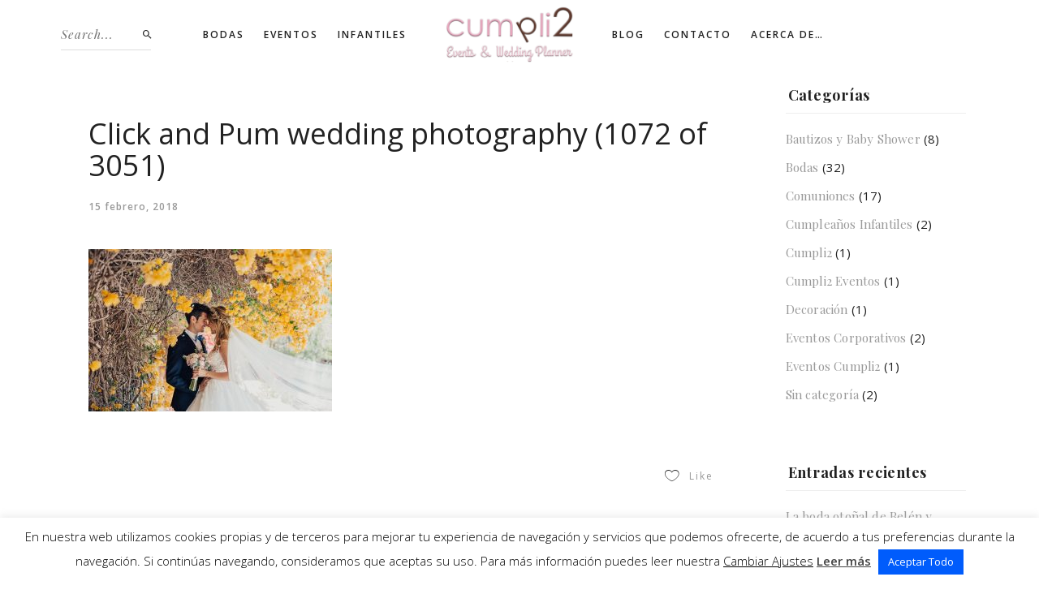

--- FILE ---
content_type: text/html; charset=UTF-8
request_url: https://www.cumpli2.com/boda-aitana-y-ruben/click-and-pum-wedding-photography-1072-of-3051/
body_size: 22859
content:

<!DOCTYPE html>
<html class="no-js" lang="es"> <!--<![endif]-->
<head>
    <meta charset="UTF-8">
    <meta name="viewport" content="width=device-width, initial-scale=1">
	<meta name='robots' content='index, follow, max-image-preview:large, max-snippet:-1, max-video-preview:-1' />

	<!-- This site is optimized with the Yoast SEO plugin v26.6 - https://yoast.com/wordpress/plugins/seo/ -->
	<title>Click and Pum wedding photography (1072 of 3051) - Cumpli2 Eventos / Events &amp; Wedding Planner en Alicante</title>
	<link rel="canonical" href="https://www.cumpli2.com/boda-aitana-y-ruben/click-and-pum-wedding-photography-1072-of-3051/" />
	<meta property="og:locale" content="es_ES" />
	<meta property="og:type" content="article" />
	<meta property="og:title" content="Click and Pum wedding photography (1072 of 3051) - Cumpli2 Eventos / Events &amp; Wedding Planner en Alicante" />
	<meta property="og:url" content="https://www.cumpli2.com/boda-aitana-y-ruben/click-and-pum-wedding-photography-1072-of-3051/" />
	<meta property="og:site_name" content="Cumpli2 Eventos / Events &amp; Wedding Planner en Alicante" />
	<meta property="article:publisher" content="https://www.facebook.com/cumpli2-231677183561780/" />
	<meta property="og:image" content="https://www.cumpli2.com/boda-aitana-y-ruben/click-and-pum-wedding-photography-1072-of-3051" />
	<meta property="og:image:width" content="1900" />
	<meta property="og:image:height" content="1267" />
	<meta property="og:image:type" content="image/jpeg" />
	<meta name="twitter:card" content="summary_large_image" />
	<script type="application/ld+json" class="yoast-schema-graph">{"@context":"https://schema.org","@graph":[{"@type":"WebPage","@id":"https://www.cumpli2.com/boda-aitana-y-ruben/click-and-pum-wedding-photography-1072-of-3051/","url":"https://www.cumpli2.com/boda-aitana-y-ruben/click-and-pum-wedding-photography-1072-of-3051/","name":"Click and Pum wedding photography (1072 of 3051) - Cumpli2 Eventos / Events &amp; Wedding Planner en Alicante","isPartOf":{"@id":"https://www.cumpli2.com/#website"},"primaryImageOfPage":{"@id":"https://www.cumpli2.com/boda-aitana-y-ruben/click-and-pum-wedding-photography-1072-of-3051/#primaryimage"},"image":{"@id":"https://www.cumpli2.com/boda-aitana-y-ruben/click-and-pum-wedding-photography-1072-of-3051/#primaryimage"},"thumbnailUrl":"https://www.cumpli2.com/wp-content/uploads/Click-and-Pum-wedding-photography-1072-of-3051.jpg","datePublished":"2018-02-15T12:40:02+00:00","breadcrumb":{"@id":"https://www.cumpli2.com/boda-aitana-y-ruben/click-and-pum-wedding-photography-1072-of-3051/#breadcrumb"},"inLanguage":"es","potentialAction":[{"@type":"ReadAction","target":["https://www.cumpli2.com/boda-aitana-y-ruben/click-and-pum-wedding-photography-1072-of-3051/"]}]},{"@type":"ImageObject","inLanguage":"es","@id":"https://www.cumpli2.com/boda-aitana-y-ruben/click-and-pum-wedding-photography-1072-of-3051/#primaryimage","url":"https://www.cumpli2.com/wp-content/uploads/Click-and-Pum-wedding-photography-1072-of-3051.jpg","contentUrl":"https://www.cumpli2.com/wp-content/uploads/Click-and-Pum-wedding-photography-1072-of-3051.jpg","width":1900,"height":1267},{"@type":"BreadcrumbList","@id":"https://www.cumpli2.com/boda-aitana-y-ruben/click-and-pum-wedding-photography-1072-of-3051/#breadcrumb","itemListElement":[{"@type":"ListItem","position":1,"name":"Portada","item":"https://www.cumpli2.com/"},{"@type":"ListItem","position":2,"name":"Boda de Aitana y Rubén. Un romance de película.","item":"https://www.cumpli2.com/boda-aitana-y-ruben/"},{"@type":"ListItem","position":3,"name":"Click and Pum wedding photography (1072 of 3051)"}]},{"@type":"WebSite","@id":"https://www.cumpli2.com/#website","url":"https://www.cumpli2.com/","name":"Cumpli2 Eventos / Events &amp; Wedding Planner en Alicante","description":"Cumpli2 Eventos / Organización y Planificación de Eventos en Alicante y la Costa Blanca. Tel: 658 80 87 94","publisher":{"@id":"https://www.cumpli2.com/#organization"},"potentialAction":[{"@type":"SearchAction","target":{"@type":"EntryPoint","urlTemplate":"https://www.cumpli2.com/?s={search_term_string}"},"query-input":{"@type":"PropertyValueSpecification","valueRequired":true,"valueName":"search_term_string"}}],"inLanguage":"es"},{"@type":"Organization","@id":"https://www.cumpli2.com/#organization","name":"Cumpli2 Events & Wedding Planner","url":"https://www.cumpli2.com/","logo":{"@type":"ImageObject","inLanguage":"es","@id":"https://www.cumpli2.com/#/schema/logo/image/","url":"https://www.cumpli2.com/wp-content/uploads/logo_google.jpg","contentUrl":"https://www.cumpli2.com/wp-content/uploads/logo_google.jpg","width":443,"height":443,"caption":"Cumpli2 Events & Wedding Planner"},"image":{"@id":"https://www.cumpli2.com/#/schema/logo/image/"},"sameAs":["https://www.facebook.com/cumpli2-231677183561780/","https://www.instagram.com/cumpli2_eventos/?ref=badge","https://www.pinterest.com/cumpli2/"]}]}</script>
	<!-- / Yoast SEO plugin. -->


<link rel='dns-prefetch' href='//www.cumpli2.com' />
<link rel='dns-prefetch' href='//fonts.googleapis.com' />
<link rel="alternate" type="application/rss+xml" title="Cumpli2 Eventos / Events &amp; Wedding Planner en Alicante &raquo; Feed" href="https://www.cumpli2.com/feed/" />
<link rel="alternate" type="application/rss+xml" title="Cumpli2 Eventos / Events &amp; Wedding Planner en Alicante &raquo; Feed de los comentarios" href="https://www.cumpli2.com/comments/feed/" />
<link rel="alternate" type="application/rss+xml" title="Cumpli2 Eventos / Events &amp; Wedding Planner en Alicante &raquo; Comentario Click and Pum wedding photography (1072 of 3051) del feed" href="https://www.cumpli2.com/boda-aitana-y-ruben/click-and-pum-wedding-photography-1072-of-3051/feed/" />
<link rel="alternate" title="oEmbed (JSON)" type="application/json+oembed" href="https://www.cumpli2.com/wp-json/oembed/1.0/embed?url=https%3A%2F%2Fwww.cumpli2.com%2Fboda-aitana-y-ruben%2Fclick-and-pum-wedding-photography-1072-of-3051%2F" />
<link rel="alternate" title="oEmbed (XML)" type="text/xml+oembed" href="https://www.cumpli2.com/wp-json/oembed/1.0/embed?url=https%3A%2F%2Fwww.cumpli2.com%2Fboda-aitana-y-ruben%2Fclick-and-pum-wedding-photography-1072-of-3051%2F&#038;format=xml" />
<style id='wp-img-auto-sizes-contain-inline-css' type='text/css'>
img:is([sizes=auto i],[sizes^="auto," i]){contain-intrinsic-size:3000px 1500px}
/*# sourceURL=wp-img-auto-sizes-contain-inline-css */
</style>
<style id='wp-emoji-styles-inline-css' type='text/css'>

	img.wp-smiley, img.emoji {
		display: inline !important;
		border: none !important;
		box-shadow: none !important;
		height: 1em !important;
		width: 1em !important;
		margin: 0 0.07em !important;
		vertical-align: -0.1em !important;
		background: none !important;
		padding: 0 !important;
	}
/*# sourceURL=wp-emoji-styles-inline-css */
</style>
<style id='wp-block-library-inline-css' type='text/css'>
:root{--wp-block-synced-color:#7a00df;--wp-block-synced-color--rgb:122,0,223;--wp-bound-block-color:var(--wp-block-synced-color);--wp-editor-canvas-background:#ddd;--wp-admin-theme-color:#007cba;--wp-admin-theme-color--rgb:0,124,186;--wp-admin-theme-color-darker-10:#006ba1;--wp-admin-theme-color-darker-10--rgb:0,107,160.5;--wp-admin-theme-color-darker-20:#005a87;--wp-admin-theme-color-darker-20--rgb:0,90,135;--wp-admin-border-width-focus:2px}@media (min-resolution:192dpi){:root{--wp-admin-border-width-focus:1.5px}}.wp-element-button{cursor:pointer}:root .has-very-light-gray-background-color{background-color:#eee}:root .has-very-dark-gray-background-color{background-color:#313131}:root .has-very-light-gray-color{color:#eee}:root .has-very-dark-gray-color{color:#313131}:root .has-vivid-green-cyan-to-vivid-cyan-blue-gradient-background{background:linear-gradient(135deg,#00d084,#0693e3)}:root .has-purple-crush-gradient-background{background:linear-gradient(135deg,#34e2e4,#4721fb 50%,#ab1dfe)}:root .has-hazy-dawn-gradient-background{background:linear-gradient(135deg,#faaca8,#dad0ec)}:root .has-subdued-olive-gradient-background{background:linear-gradient(135deg,#fafae1,#67a671)}:root .has-atomic-cream-gradient-background{background:linear-gradient(135deg,#fdd79a,#004a59)}:root .has-nightshade-gradient-background{background:linear-gradient(135deg,#330968,#31cdcf)}:root .has-midnight-gradient-background{background:linear-gradient(135deg,#020381,#2874fc)}:root{--wp--preset--font-size--normal:16px;--wp--preset--font-size--huge:42px}.has-regular-font-size{font-size:1em}.has-larger-font-size{font-size:2.625em}.has-normal-font-size{font-size:var(--wp--preset--font-size--normal)}.has-huge-font-size{font-size:var(--wp--preset--font-size--huge)}.has-text-align-center{text-align:center}.has-text-align-left{text-align:left}.has-text-align-right{text-align:right}.has-fit-text{white-space:nowrap!important}#end-resizable-editor-section{display:none}.aligncenter{clear:both}.items-justified-left{justify-content:flex-start}.items-justified-center{justify-content:center}.items-justified-right{justify-content:flex-end}.items-justified-space-between{justify-content:space-between}.screen-reader-text{border:0;clip-path:inset(50%);height:1px;margin:-1px;overflow:hidden;padding:0;position:absolute;width:1px;word-wrap:normal!important}.screen-reader-text:focus{background-color:#ddd;clip-path:none;color:#444;display:block;font-size:1em;height:auto;left:5px;line-height:normal;padding:15px 23px 14px;text-decoration:none;top:5px;width:auto;z-index:100000}html :where(.has-border-color){border-style:solid}html :where([style*=border-top-color]){border-top-style:solid}html :where([style*=border-right-color]){border-right-style:solid}html :where([style*=border-bottom-color]){border-bottom-style:solid}html :where([style*=border-left-color]){border-left-style:solid}html :where([style*=border-width]){border-style:solid}html :where([style*=border-top-width]){border-top-style:solid}html :where([style*=border-right-width]){border-right-style:solid}html :where([style*=border-bottom-width]){border-bottom-style:solid}html :where([style*=border-left-width]){border-left-style:solid}html :where(img[class*=wp-image-]){height:auto;max-width:100%}:where(figure){margin:0 0 1em}html :where(.is-position-sticky){--wp-admin--admin-bar--position-offset:var(--wp-admin--admin-bar--height,0px)}@media screen and (max-width:600px){html :where(.is-position-sticky){--wp-admin--admin-bar--position-offset:0px}}

/*# sourceURL=wp-block-library-inline-css */
</style><style id='global-styles-inline-css' type='text/css'>
:root{--wp--preset--aspect-ratio--square: 1;--wp--preset--aspect-ratio--4-3: 4/3;--wp--preset--aspect-ratio--3-4: 3/4;--wp--preset--aspect-ratio--3-2: 3/2;--wp--preset--aspect-ratio--2-3: 2/3;--wp--preset--aspect-ratio--16-9: 16/9;--wp--preset--aspect-ratio--9-16: 9/16;--wp--preset--color--black: #000000;--wp--preset--color--cyan-bluish-gray: #abb8c3;--wp--preset--color--white: #ffffff;--wp--preset--color--pale-pink: #f78da7;--wp--preset--color--vivid-red: #cf2e2e;--wp--preset--color--luminous-vivid-orange: #ff6900;--wp--preset--color--luminous-vivid-amber: #fcb900;--wp--preset--color--light-green-cyan: #7bdcb5;--wp--preset--color--vivid-green-cyan: #00d084;--wp--preset--color--pale-cyan-blue: #8ed1fc;--wp--preset--color--vivid-cyan-blue: #0693e3;--wp--preset--color--vivid-purple: #9b51e0;--wp--preset--gradient--vivid-cyan-blue-to-vivid-purple: linear-gradient(135deg,rgb(6,147,227) 0%,rgb(155,81,224) 100%);--wp--preset--gradient--light-green-cyan-to-vivid-green-cyan: linear-gradient(135deg,rgb(122,220,180) 0%,rgb(0,208,130) 100%);--wp--preset--gradient--luminous-vivid-amber-to-luminous-vivid-orange: linear-gradient(135deg,rgb(252,185,0) 0%,rgb(255,105,0) 100%);--wp--preset--gradient--luminous-vivid-orange-to-vivid-red: linear-gradient(135deg,rgb(255,105,0) 0%,rgb(207,46,46) 100%);--wp--preset--gradient--very-light-gray-to-cyan-bluish-gray: linear-gradient(135deg,rgb(238,238,238) 0%,rgb(169,184,195) 100%);--wp--preset--gradient--cool-to-warm-spectrum: linear-gradient(135deg,rgb(74,234,220) 0%,rgb(151,120,209) 20%,rgb(207,42,186) 40%,rgb(238,44,130) 60%,rgb(251,105,98) 80%,rgb(254,248,76) 100%);--wp--preset--gradient--blush-light-purple: linear-gradient(135deg,rgb(255,206,236) 0%,rgb(152,150,240) 100%);--wp--preset--gradient--blush-bordeaux: linear-gradient(135deg,rgb(254,205,165) 0%,rgb(254,45,45) 50%,rgb(107,0,62) 100%);--wp--preset--gradient--luminous-dusk: linear-gradient(135deg,rgb(255,203,112) 0%,rgb(199,81,192) 50%,rgb(65,88,208) 100%);--wp--preset--gradient--pale-ocean: linear-gradient(135deg,rgb(255,245,203) 0%,rgb(182,227,212) 50%,rgb(51,167,181) 100%);--wp--preset--gradient--electric-grass: linear-gradient(135deg,rgb(202,248,128) 0%,rgb(113,206,126) 100%);--wp--preset--gradient--midnight: linear-gradient(135deg,rgb(2,3,129) 0%,rgb(40,116,252) 100%);--wp--preset--font-size--small: 13px;--wp--preset--font-size--medium: 20px;--wp--preset--font-size--large: 36px;--wp--preset--font-size--x-large: 42px;--wp--preset--spacing--20: 0.44rem;--wp--preset--spacing--30: 0.67rem;--wp--preset--spacing--40: 1rem;--wp--preset--spacing--50: 1.5rem;--wp--preset--spacing--60: 2.25rem;--wp--preset--spacing--70: 3.38rem;--wp--preset--spacing--80: 5.06rem;--wp--preset--shadow--natural: 6px 6px 9px rgba(0, 0, 0, 0.2);--wp--preset--shadow--deep: 12px 12px 50px rgba(0, 0, 0, 0.4);--wp--preset--shadow--sharp: 6px 6px 0px rgba(0, 0, 0, 0.2);--wp--preset--shadow--outlined: 6px 6px 0px -3px rgb(255, 255, 255), 6px 6px rgb(0, 0, 0);--wp--preset--shadow--crisp: 6px 6px 0px rgb(0, 0, 0);}:where(.is-layout-flex){gap: 0.5em;}:where(.is-layout-grid){gap: 0.5em;}body .is-layout-flex{display: flex;}.is-layout-flex{flex-wrap: wrap;align-items: center;}.is-layout-flex > :is(*, div){margin: 0;}body .is-layout-grid{display: grid;}.is-layout-grid > :is(*, div){margin: 0;}:where(.wp-block-columns.is-layout-flex){gap: 2em;}:where(.wp-block-columns.is-layout-grid){gap: 2em;}:where(.wp-block-post-template.is-layout-flex){gap: 1.25em;}:where(.wp-block-post-template.is-layout-grid){gap: 1.25em;}.has-black-color{color: var(--wp--preset--color--black) !important;}.has-cyan-bluish-gray-color{color: var(--wp--preset--color--cyan-bluish-gray) !important;}.has-white-color{color: var(--wp--preset--color--white) !important;}.has-pale-pink-color{color: var(--wp--preset--color--pale-pink) !important;}.has-vivid-red-color{color: var(--wp--preset--color--vivid-red) !important;}.has-luminous-vivid-orange-color{color: var(--wp--preset--color--luminous-vivid-orange) !important;}.has-luminous-vivid-amber-color{color: var(--wp--preset--color--luminous-vivid-amber) !important;}.has-light-green-cyan-color{color: var(--wp--preset--color--light-green-cyan) !important;}.has-vivid-green-cyan-color{color: var(--wp--preset--color--vivid-green-cyan) !important;}.has-pale-cyan-blue-color{color: var(--wp--preset--color--pale-cyan-blue) !important;}.has-vivid-cyan-blue-color{color: var(--wp--preset--color--vivid-cyan-blue) !important;}.has-vivid-purple-color{color: var(--wp--preset--color--vivid-purple) !important;}.has-black-background-color{background-color: var(--wp--preset--color--black) !important;}.has-cyan-bluish-gray-background-color{background-color: var(--wp--preset--color--cyan-bluish-gray) !important;}.has-white-background-color{background-color: var(--wp--preset--color--white) !important;}.has-pale-pink-background-color{background-color: var(--wp--preset--color--pale-pink) !important;}.has-vivid-red-background-color{background-color: var(--wp--preset--color--vivid-red) !important;}.has-luminous-vivid-orange-background-color{background-color: var(--wp--preset--color--luminous-vivid-orange) !important;}.has-luminous-vivid-amber-background-color{background-color: var(--wp--preset--color--luminous-vivid-amber) !important;}.has-light-green-cyan-background-color{background-color: var(--wp--preset--color--light-green-cyan) !important;}.has-vivid-green-cyan-background-color{background-color: var(--wp--preset--color--vivid-green-cyan) !important;}.has-pale-cyan-blue-background-color{background-color: var(--wp--preset--color--pale-cyan-blue) !important;}.has-vivid-cyan-blue-background-color{background-color: var(--wp--preset--color--vivid-cyan-blue) !important;}.has-vivid-purple-background-color{background-color: var(--wp--preset--color--vivid-purple) !important;}.has-black-border-color{border-color: var(--wp--preset--color--black) !important;}.has-cyan-bluish-gray-border-color{border-color: var(--wp--preset--color--cyan-bluish-gray) !important;}.has-white-border-color{border-color: var(--wp--preset--color--white) !important;}.has-pale-pink-border-color{border-color: var(--wp--preset--color--pale-pink) !important;}.has-vivid-red-border-color{border-color: var(--wp--preset--color--vivid-red) !important;}.has-luminous-vivid-orange-border-color{border-color: var(--wp--preset--color--luminous-vivid-orange) !important;}.has-luminous-vivid-amber-border-color{border-color: var(--wp--preset--color--luminous-vivid-amber) !important;}.has-light-green-cyan-border-color{border-color: var(--wp--preset--color--light-green-cyan) !important;}.has-vivid-green-cyan-border-color{border-color: var(--wp--preset--color--vivid-green-cyan) !important;}.has-pale-cyan-blue-border-color{border-color: var(--wp--preset--color--pale-cyan-blue) !important;}.has-vivid-cyan-blue-border-color{border-color: var(--wp--preset--color--vivid-cyan-blue) !important;}.has-vivid-purple-border-color{border-color: var(--wp--preset--color--vivid-purple) !important;}.has-vivid-cyan-blue-to-vivid-purple-gradient-background{background: var(--wp--preset--gradient--vivid-cyan-blue-to-vivid-purple) !important;}.has-light-green-cyan-to-vivid-green-cyan-gradient-background{background: var(--wp--preset--gradient--light-green-cyan-to-vivid-green-cyan) !important;}.has-luminous-vivid-amber-to-luminous-vivid-orange-gradient-background{background: var(--wp--preset--gradient--luminous-vivid-amber-to-luminous-vivid-orange) !important;}.has-luminous-vivid-orange-to-vivid-red-gradient-background{background: var(--wp--preset--gradient--luminous-vivid-orange-to-vivid-red) !important;}.has-very-light-gray-to-cyan-bluish-gray-gradient-background{background: var(--wp--preset--gradient--very-light-gray-to-cyan-bluish-gray) !important;}.has-cool-to-warm-spectrum-gradient-background{background: var(--wp--preset--gradient--cool-to-warm-spectrum) !important;}.has-blush-light-purple-gradient-background{background: var(--wp--preset--gradient--blush-light-purple) !important;}.has-blush-bordeaux-gradient-background{background: var(--wp--preset--gradient--blush-bordeaux) !important;}.has-luminous-dusk-gradient-background{background: var(--wp--preset--gradient--luminous-dusk) !important;}.has-pale-ocean-gradient-background{background: var(--wp--preset--gradient--pale-ocean) !important;}.has-electric-grass-gradient-background{background: var(--wp--preset--gradient--electric-grass) !important;}.has-midnight-gradient-background{background: var(--wp--preset--gradient--midnight) !important;}.has-small-font-size{font-size: var(--wp--preset--font-size--small) !important;}.has-medium-font-size{font-size: var(--wp--preset--font-size--medium) !important;}.has-large-font-size{font-size: var(--wp--preset--font-size--large) !important;}.has-x-large-font-size{font-size: var(--wp--preset--font-size--x-large) !important;}
/*# sourceURL=global-styles-inline-css */
</style>

<style id='classic-theme-styles-inline-css' type='text/css'>
/*! This file is auto-generated */
.wp-block-button__link{color:#fff;background-color:#32373c;border-radius:9999px;box-shadow:none;text-decoration:none;padding:calc(.667em + 2px) calc(1.333em + 2px);font-size:1.125em}.wp-block-file__button{background:#32373c;color:#fff;text-decoration:none}
/*# sourceURL=/wp-includes/css/classic-themes.min.css */
</style>
<link rel='stylesheet' id='cookie-law-info-css' href='https://www.cumpli2.com/wp-content/plugins/cookie-law-info/public/css/cookie-law-info-public.css?ver=2.1.3' type='text/css' media='all' />
<link rel='stylesheet' id='cookie-law-info-gdpr-css' href='https://www.cumpli2.com/wp-content/plugins/cookie-law-info/public/css/cookie-law-info-gdpr.css?ver=2.1.3' type='text/css' media='all' />
<link rel='stylesheet' id='whizzy_skin-css' href='https://www.cumpli2.com/wp-content/plugins/whizzy/assets/css/skin.css?ver=7b619c1a907f05dbe2f78ad82167cabb' type='text/css' media='all' />
<link rel='stylesheet' id='whizzy-advanced-main-css' href='https://www.cumpli2.com/wp-content/plugins/whizzy/assets/css/advanced.css?ver=7b619c1a907f05dbe2f78ad82167cabb' type='text/css' media='all' />
<link rel='stylesheet' id='whizzy-advanced-shortcodes-css' href='https://www.cumpli2.com/wp-content/plugins/whizzy/assets/css/shortcodes.css?ver=7b619c1a907f05dbe2f78ad82167cabb' type='text/css' media='all' />
<link rel='stylesheet' id='wiso-fonts-css' href='//fonts.googleapis.com/css?family=Open+Sans%3A300%2C300i%2C400%2C400i%2C600%2C600i%2C700%2C700i%7CPlayfair+Display%3A400%2C400i%2C700%2C700i%26subset%3Dlatin%2Clatin-ext&#038;ver=1.0.0' type='text/css' media='all' />
<link rel='stylesheet' id='wiso_base_css-css' href='https://www.cumpli2.com/wp-content/themes/wiso/style.css?ver=7b619c1a907f05dbe2f78ad82167cabb' type='text/css' media='all' />
<link rel='stylesheet' id='magnific-popup-css' href='https://www.cumpli2.com/wp-content/themes/wiso/assets/css/magnific-popup.css?ver=7b619c1a907f05dbe2f78ad82167cabb' type='text/css' media='all' />
<link rel='stylesheet' id='animsition-css' href='https://www.cumpli2.com/wp-content/themes/wiso/assets/css/animsition.min.css?ver=7b619c1a907f05dbe2f78ad82167cabb' type='text/css' media='all' />
<link rel='stylesheet' id='bootstrap-css' href='https://www.cumpli2.com/wp-content/themes/wiso/assets/css/bootstrap.min.css?ver=7b619c1a907f05dbe2f78ad82167cabb' type='text/css' media='all' />
<link rel='stylesheet' id='animate_css-css' href='https://www.cumpli2.com/wp-content/themes/wiso/assets/css/animate.css?ver=7b619c1a907f05dbe2f78ad82167cabb' type='text/css' media='all' />
<link rel='stylesheet' id='font-awesome-css-css' href='https://www.cumpli2.com/wp-content/themes/wiso/assets/css/font-awesome.min.css?ver=7b619c1a907f05dbe2f78ad82167cabb' type='text/css' media='all' />
<link rel='stylesheet' id='pe-icon-7-stroke-css' href='https://www.cumpli2.com/wp-content/themes/wiso/assets/css/pe-icon-7-stroke.css?ver=7b619c1a907f05dbe2f78ad82167cabb' type='text/css' media='all' />
<link rel='stylesheet' id='fancybox-css' href='https://www.cumpli2.com/wp-content/themes/wiso/assets/css/jquery.fancybox.min.css?ver=7b619c1a907f05dbe2f78ad82167cabb' type='text/css' media='all' />
<link rel='stylesheet' id='swiper-css' href='https://www.cumpli2.com/wp-content/themes/wiso/assets/css/swiper.css?ver=7b619c1a907f05dbe2f78ad82167cabb' type='text/css' media='all' />
<link rel='stylesheet' id='simple-fonts-css' href='https://www.cumpli2.com/wp-content/themes/wiso/assets/css/simple-line-icons.css?ver=7b619c1a907f05dbe2f78ad82167cabb' type='text/css' media='all' />
<link rel='stylesheet' id='ionicons-css' href='https://www.cumpli2.com/wp-content/themes/wiso/assets/css/ionicons.min.css?ver=7b619c1a907f05dbe2f78ad82167cabb' type='text/css' media='all' />
<link rel='stylesheet' id='wiso_slick-css-css' href='https://www.cumpli2.com/wp-content/plugins/wiso-plugins/shortcodes/assets/css/slick.css?ver=7b619c1a907f05dbe2f78ad82167cabb' type='text/css' media='all' />
<link rel='stylesheet' id='wiso-theme-css-css' href='https://www.cumpli2.com/wp-content/themes/wiso/assets/css/wiso.min.css?ver=7b619c1a907f05dbe2f78ad82167cabb' type='text/css' media='all' />
<link rel='stylesheet' id='wiso-shop-css-css' href='https://www.cumpli2.com/wp-content/themes/wiso/assets/css/shop.min.css?ver=7b619c1a907f05dbe2f78ad82167cabb' type='text/css' media='all' />
<link rel='stylesheet' id='wiso-main-css-css' href='https://www.cumpli2.com/wp-content/themes/wiso/assets/css/style.min.css?ver=7b619c1a907f05dbe2f78ad82167cabb' type='text/css' media='all' />
<link rel='stylesheet' id='wiso-blog-css-css' href='https://www.cumpli2.com/wp-content/themes/wiso/assets/css/blog.min.css?ver=7b619c1a907f05dbe2f78ad82167cabb' type='text/css' media='all' />
<link rel='stylesheet' id='wiso-events-css-css' href='https://www.cumpli2.com/wp-content/themes/wiso/assets/css/events.min.css?ver=7b619c1a907f05dbe2f78ad82167cabb' type='text/css' media='all' />
<link rel='stylesheet' id='the-grid-css' href='https://www.cumpli2.com/wp-content/plugins/the_grid/frontend/assets/css/the-grid.min.css?ver=2.7.1' type='text/css' media='all' />
<style id='the-grid-inline-css' type='text/css'>
.tolb-holder{background:rgba(0,0,0,0.8)}.tolb-holder .tolb-close,.tolb-holder .tolb-title,.tolb-holder .tolb-counter,.tolb-holder .tolb-next i,.tolb-holder .tolb-prev i{color:#ffffff}.tolb-holder .tolb-load{border-color:rgba(255,255,255,0.2);border-left:3px solid #ffffff}
.to-heart-icon,.to-heart-icon svg,.to-post-like,.to-post-like .to-like-count{position:relative;display:inline-block}.to-post-like{width:auto;cursor:pointer;font-weight:400}.to-heart-icon{float:left;margin:0 4px 0 0}.to-heart-icon svg{overflow:visible;width:15px;height:14px}.to-heart-icon g{-webkit-transform:scale(1);transform:scale(1)}.to-heart-icon path{-webkit-transform:scale(1);transform:scale(1);transition:fill .4s ease,stroke .4s ease}.no-liked .to-heart-icon path{fill:#999;stroke:#999}.empty-heart .to-heart-icon path{fill:transparent!important;stroke:#999}.liked .to-heart-icon path,.to-heart-icon svg:hover path{fill:#ff6863!important;stroke:#ff6863!important}@keyframes heartBeat{0%{transform:scale(1)}20%{transform:scale(.8)}30%{transform:scale(.95)}45%{transform:scale(.75)}50%{transform:scale(.85)}100%{transform:scale(.9)}}@-webkit-keyframes heartBeat{0%,100%,50%{-webkit-transform:scale(1)}20%{-webkit-transform:scale(.8)}30%{-webkit-transform:scale(.95)}45%{-webkit-transform:scale(.75)}}.heart-pulse g{-webkit-animation-name:heartBeat;animation-name:heartBeat;-webkit-animation-duration:1s;animation-duration:1s;-webkit-animation-iteration-count:infinite;animation-iteration-count:infinite;-webkit-transform-origin:50% 50%;transform-origin:50% 50%}.to-post-like a{color:inherit!important;fill:inherit!important;stroke:inherit!important}
/*# sourceURL=the-grid-inline-css */
</style>
<link rel='stylesheet' id='whizzy_gallery-general-css' href='https://www.cumpli2.com/wp-content/plugins/whizzy/assets/css/gallery-general.css?ver=1.0.0' type='text/css' media='all' />
<link rel='stylesheet' id='lightgallery-css' href='https://www.cumpli2.com/wp-content/plugins/whizzy/assets/css/lightgallery.min.css?ver=1.0.0' type='text/css' media='all' />
<link rel='stylesheet' id='dgwt-jg-lightgallery-css' href='https://www.cumpli2.com/wp-content/plugins/wiso-plugins/lib/wiso-justified-gallery/assets/css/lightgallery.min.css?ver=1.1' type='text/css' media='all' />
<link rel='stylesheet' id='dgwt-jg-style-css' href='https://www.cumpli2.com/wp-content/plugins/wiso-plugins/lib/wiso-justified-gallery/assets/css/style.min.css?ver=1.1' type='text/css' media='all' />
<script type="text/javascript" id="jquery-core-js-extra">
/* <![CDATA[ */
var get = {"ajaxurl":"https://www.cumpli2.com/wp-admin/admin-ajax.php","siteurl":"https://www.cumpli2.com/wp-content/themes/wiso"};
//# sourceURL=jquery-core-js-extra
/* ]]> */
</script>
<script type="text/javascript" src="https://www.cumpli2.com/wp-includes/js/jquery/jquery.min.js?ver=3.7.1" id="jquery-core-js"></script>
<script type="text/javascript" src="https://www.cumpli2.com/wp-content/themes/wiso/assets/js/lib/jquery-migrate.min.js?ver=1.4.1-wp" id="jquery-migrate-js"></script>
<script type="text/javascript" id="cookie-law-info-js-extra">
/* <![CDATA[ */
var Cli_Data = {"nn_cookie_ids":["cookielawinfo-checkbox-others","cookielawinfo-checkbox-esencial","CONSENT","VISITOR_INFO1_LIVE","IDE","test_cookie","vuid","player","YSC","cookielawinfo-checkbox-funcionales","cookielawinfo-checkbox-preferencias","cookielawinfo-checkbox-estadisticas","cookielawinfo-checkbox-marketing"],"cookielist":[],"non_necessary_cookies":{"others":["CONSENT"],"advertisement":["VISITOR_INFO1_LIVE","IDE","test_cookie"],"analytics":["vuid"],"functional":["player"],"performance":["YSC"]},"ccpaEnabled":"","ccpaRegionBased":"","ccpaBarEnabled":"","strictlyEnabled":["necessary","obligatoire"],"ccpaType":"gdpr","js_blocking":"1","custom_integration":"","triggerDomRefresh":"","secure_cookies":""};
var cli_cookiebar_settings = {"animate_speed_hide":"500","animate_speed_show":"500","background":"#fff","border":"#444","border_on":"","button_1_button_colour":"#000","button_1_button_hover":"#000000","button_1_link_colour":"#fff","button_1_as_button":"1","button_1_new_win":"","button_2_button_colour":"#333","button_2_button_hover":"#292929","button_2_link_colour":"#444","button_2_as_button":"","button_2_hidebar":"","button_3_button_colour":"#000","button_3_button_hover":"#000000","button_3_link_colour":"#fff","button_3_as_button":"1","button_3_new_win":"","button_4_button_colour":"#000","button_4_button_hover":"#000000","button_4_link_colour":"#020202","button_4_as_button":"","button_7_button_colour":"#005cfc","button_7_button_hover":"#004aca","button_7_link_colour":"#ffffff","button_7_as_button":"1","button_7_new_win":"","font_family":"inherit","header_fix":"","notify_animate_hide":"1","notify_animate_show":"","notify_div_id":"#cookie-law-info-bar","notify_position_horizontal":"right","notify_position_vertical":"bottom","scroll_close":"","scroll_close_reload":"","accept_close_reload":"","reject_close_reload":"","showagain_tab":"1","showagain_background":"#fff","showagain_border":"#000","showagain_div_id":"#cookie-law-info-again","showagain_x_position":"100px","text":"#000","show_once_yn":"1","show_once":"20000","logging_on":"","as_popup":"","popup_overlay":"1","bar_heading_text":"","cookie_bar_as":"banner","popup_showagain_position":"bottom-right","widget_position":"left"};
var log_object = {"ajax_url":"https://www.cumpli2.com/wp-admin/admin-ajax.php"};
//# sourceURL=cookie-law-info-js-extra
/* ]]> */
</script>
<script type="text/javascript" src="https://www.cumpli2.com/wp-content/plugins/cookie-law-info/public/js/cookie-law-info-public.js?ver=2.1.3" id="cookie-law-info-js"></script>
<script type="text/javascript" src="https://www.cumpli2.com/wp-content/themes/wiso/assets/js/lib/modernizr-2.6.2.min.js?ver=7b619c1a907f05dbe2f78ad82167cabb" id="modernizr-js"></script>
<script type="text/javascript" src="https://www.cumpli2.com/wp-content/themes/wiso/assets/js/lib/scripts.js?ver=7b619c1a907f05dbe2f78ad82167cabb" id="wiso_scripts-js"></script>
<link rel="https://api.w.org/" href="https://www.cumpli2.com/wp-json/" /><link rel="alternate" title="JSON" type="application/json" href="https://www.cumpli2.com/wp-json/wp/v2/media/4870" /><link rel="EditURI" type="application/rsd+xml" title="RSD" href="https://www.cumpli2.com/xmlrpc.php?rsd" />

<link rel='shortlink' href='https://www.cumpli2.com/?p=4870' />
<script type="text/javascript">
(function(url){
	if(/(?:Chrome\/26\.0\.1410\.63 Safari\/537\.31|WordfenceTestMonBot)/.test(navigator.userAgent)){ return; }
	var addEvent = function(evt, handler) {
		if (window.addEventListener) {
			document.addEventListener(evt, handler, false);
		} else if (window.attachEvent) {
			document.attachEvent('on' + evt, handler);
		}
	};
	var removeEvent = function(evt, handler) {
		if (window.removeEventListener) {
			document.removeEventListener(evt, handler, false);
		} else if (window.detachEvent) {
			document.detachEvent('on' + evt, handler);
		}
	};
	var evts = 'contextmenu dblclick drag dragend dragenter dragleave dragover dragstart drop keydown keypress keyup mousedown mousemove mouseout mouseover mouseup mousewheel scroll'.split(' ');
	var logHuman = function() {
		if (window.wfLogHumanRan) { return; }
		window.wfLogHumanRan = true;
		var wfscr = document.createElement('script');
		wfscr.type = 'text/javascript';
		wfscr.async = true;
		wfscr.src = url + '&r=' + Math.random();
		(document.getElementsByTagName('head')[0]||document.getElementsByTagName('body')[0]).appendChild(wfscr);
		for (var i = 0; i < evts.length; i++) {
			removeEvent(evts[i], logHuman);
		}
	};
	for (var i = 0; i < evts.length; i++) {
		addEvent(evts[i], logHuman);
	}
})('//www.cumpli2.com/?wordfence_lh=1&hid=EB5E6DA7D671A4A8A0D30487794F657A');
</script><meta name="generator" content="Powered by WPBakery Page Builder - drag and drop page builder for WordPress."/>
<style type="text/css" id="custom-background-css">
body.custom-background { background-color: #ffffff; }
</style>
	<noscript><style> .wpb_animate_when_almost_visible { opacity: 1; }</style></noscript><link rel='stylesheet' id='menu-item-item-css' href='https://www.cumpli2.com/wp-content/themes/wiso/assets/css/menu-item-item.css?ver=7b619c1a907f05dbe2f78ad82167cabb' type='text/css' media='all' />
<link rel='stylesheet' id='cookie-law-info-table-css' href='https://www.cumpli2.com/wp-content/plugins/cookie-law-info/public/css/cookie-law-info-table.css?ver=2.1.3' type='text/css' media='all' />
<link rel='stylesheet' id='wiso_dynamic-css-css' href='https://www.cumpli2.com/wp-admin/admin-ajax.php?action=wiso_dynamic_css&#038;post=4870&#038;ver=7b619c1a907f05dbe2f78ad82167cabb' type='text/css' media='all' />
</head>
<body class="attachment wp-singular attachment-template-default single single-attachment postid-4870 attachmentid-4870 attachment-jpeg custom-background wp-theme-wiso  wpb-js-composer js-comp-ver-6.7.0 vc_responsive">
<!-- MAIN_WRAPPER -->
    <div class="preloader-text">
      <div class="text-wrap">
        Cumpli2      </div>
      <span>loading...</span>
    </div>


<div class="main-wrapper  "
     data-sound="https://www.cumpli2.com/wp-content/themes/wiso/assets/audio/"
     data-top="992">

	
<div class="header_top_bg ">
    <div class="container-fluid">
        <div class="row">
            <div class="col-xs-12">

                <!-- HEADER -->
                <header class="right-menu modern">

                    <!-- MOB MENU ICON -->
                    <a href="#" class="mob-nav">
                        <div class="hamburger">
                            <span class="line"></span>
                            <span class="line"></span>
                            <span class="line"></span>
                        </div>
                    </a>
                    <!-- /MOB MENU ICON -->
                    <div class="logo-mobile">        <a href="https://www.cumpli2.com/" class="logo">

			                    <img src="https://www.cumpli2.com/wp-content/uploads/logo_header.png" alt="Cumpli2 Eventos / Events &amp; Wedding Planner en Alicante"
                         class="main-logo">

					                        <img src="https://www.cumpli2.com/wp-content/uploads/logo_header.png" alt="Cumpli2 Eventos / Events &amp; Wedding Planner en Alicante" class="logo-hover">
					                    <img src="https://www.cumpli2.com/wp-content/uploads/logo_header.png" alt="Cumpli2 Eventos / Events &amp; Wedding Planner en Alicante" class="main-logo logo-mobile">
					        </a>
	</div>
                    <!-- NAVIGATION -->
                    <nav id="topmenu" class="topmenu">
                        <a href="#" class="mob-nav-close">
                            <span>close</span>
                            <div class="hamburger">
                                <span class="line"></span>
                                <span class="line"></span>
                            </div>
                        </a>

                        <span class="search-icon-wrapper">
                                <i class="ion-android-search open-search"></i>
							        <div class="site-search" id="search-box">
            <div class="close-search">
                <span class="line"></span>
                <span class="line"></span>
            </div>
            <div class="form-container">
                <div class="container">
                    <div class="row">
                        <div class="col-lg-12">
                            <form role="search" method="get" class="search-form" action="https://www.cumpli2.com/">
                                <div class="input-group">
                                    <input type="search" value="" name="s"
                                           class="search-field"
                                           placeholder="Search..."
                                           required>
                                </div>
                            </form>
                        </div>
                    </div>
                </div>
            </div>
        </div>
	                        </span>
                      <div class="menu-wrapper">
	                      <ul id="menu-menu-izquierdo" class="menu"><li id="menu-item-5807" class="menu-item menu-item-type-post_type menu-item-object-page menu-item-5807"><a href="https://www.cumpli2.com/bodas-wedding-planner-en-alicante/">Bodas</a></li>
<li id="menu-item-5808" class="menu-item menu-item-type-post_type menu-item-object-page menu-item-5808"><a href="https://www.cumpli2.com/eventos/">Eventos</a></li>
<li id="menu-item-5809" class="menu-item menu-item-type-post_type menu-item-object-page menu-item-has-children menu-item-5809"><a href="https://www.cumpli2.com/infantiles/">Infantiles</a>
<ul class="sub-menu">
	<li id="menu-item-5810" class="menu-item menu-item-type-post_type menu-item-object-page menu-item-5810"><a href="https://www.cumpli2.com/infantiles/bautizos/">Bautizos</a></li>
	<li id="menu-item-5811" class="menu-item menu-item-type-post_type menu-item-object-page menu-item-5811"><a href="https://www.cumpli2.com/infantiles/comuniones/">Comuniones</a></li>
	<li id="menu-item-5812" class="menu-item menu-item-type-post_type menu-item-object-page menu-item-5812"><a href="https://www.cumpli2.com/infantiles/cumpleanos/">Cumpleaños</a></li>
</ul>
</li>
</ul>
                                   <a href="https://www.cumpli2.com/" class="logo">

			                    <img src="https://www.cumpli2.com/wp-content/uploads/logo_header.png" alt="Cumpli2 Eventos / Events &amp; Wedding Planner en Alicante"
                         class="main-logo">

					                        <img src="https://www.cumpli2.com/wp-content/uploads/logo_header.png" alt="Cumpli2 Eventos / Events &amp; Wedding Planner en Alicante" class="logo-hover">
					                    <img src="https://www.cumpli2.com/wp-content/uploads/logo_header.png" alt="Cumpli2 Eventos / Events &amp; Wedding Planner en Alicante" class="main-logo logo-mobile">
					        </a>
	
	                      <ul id="menu-menu-derecho" class="menu"><li id="menu-item-5801" class="menu-item menu-item-type-post_type menu-item-object-page current_page_parent menu-item-5801"><a href="https://www.cumpli2.com/blog/">Blog</a></li>
<li id="menu-item-5802" class="menu-item menu-item-type-post_type menu-item-object-page menu-item-5802"><a href="https://www.cumpli2.com/contacto/">Contacto</a></li>
<li id="menu-item-5816" class="menu-item menu-item-type-post_type menu-item-object-page menu-item-5816"><a href="https://www.cumpli2.com/acerca-cumpli2-events-and-wedding-planner-alicante/">Acerca de&#8230;</a></li>
</ul>                      </div>
						                            <span class="f-right">

	                            
                            </span>
						                    </nav>
                    <!-- NAVIGATION -->
                </header>
            </div>
        </div>
    </div>
</div>


    <div class="container">
        <div class="row">

          <div class="post-details no-padd-md   col-md-9">
                <div class="single-content  pr30 ">
                <div class="single-content-wrapper">

                    <div class="main-top-content">
                                                            <div class="single-categories"></div>
                            <h2 class="title">Click and Pum wedding photography (1072 of 3051)</h2>                        <div class="title-wrap">
                                                        <div class="date-post">15 febrero, 2018</div>
                        </div>
                    </div>
				<p class="attachment"><a href='https://www.cumpli2.com/wp-content/uploads/Click-and-Pum-wedding-photography-1072-of-3051.jpg'><img fetchpriority="high" decoding="async" width="300" height="200" src="[data-uri]" class="attachment-medium size-medium" alt="" data-lazy-src="https://www.cumpli2.com/wp-content/uploads/Click-and-Pum-wedding-photography-1072-of-3051-300x200.jpg" /></a></p>

                    
                    <div class="post-info">
						                            <div class="single-tags"></div>
						                                                     <div class="likes-wrap">
                                        <div class="post__likes" data-id="4870"></div>
		                                <span>
                                    Like                                </span>
                            </div>
                                            </div>

                                     <div class="user-info-wrap">
                
                <section class="post-author">
                    <div class="post-author__avatar">
			                                </div>

                    <div class="post-author__content">
                        <div class="post-name-wrap">
	                                                        <span class="post-author__title">Cumpli2 Eventos</span>
	                        	                                                        <span class="post-author__nicename">cumpl12-blog</span>
	                                                </div>

			            
                        <div class="post-author__social">
				            
				            
				            	                                                </div>
                    </div>
                </section>
                      </div>
	                                <div class="recent-post-single clearfix">
                        <div class="row">
                        <div class="recent-title">Recent posts</div>
							
                               <div class="col-sm-6 recent-simple-post ">
                                    <div class="sm-wrap-post">
                                        <a href="https://www.cumpli2.com/boda-otonal-de-belen-y-samuel/"
                                           class="img s-back-switch">
                                            <div class="back"></div>
											<img data-lazy-src="https://www.cumpli2.com/wp-content/uploads/FINCA-TORRE-BOSCH-14024.jpeg" src="[data-uri]" class="s-img-switch" alt="" />                                        </a>
                                        <div class="content">

                                            <a href="https://www.cumpli2.com/boda-otonal-de-belen-y-samuel/"
                                               class="title">La boda otoñal de Belén y Samuel</a>
                                              <div class="excerpt"></div>

                                        </div>
                                    </div>
                                </div>
								
                               <div class="col-sm-6 recent-simple-post ">
                                    <div class="sm-wrap-post">
                                        <a href="https://www.cumpli2.com/boda-floral-de-barbara-y-josemi/"
                                           class="img s-back-switch">
                                            <div class="back"></div>
											<img data-lazy-src="https://www.cumpli2.com/wp-content/uploads/4A238605-07EC-43A1-9F19-0584DF110C0F-scaled.jpeg" src="[data-uri]" class="s-img-switch" alt="" />                                        </a>
                                        <div class="content">

                                            <a href="https://www.cumpli2.com/boda-floral-de-barbara-y-josemi/"
                                               class="title">Boda floral de Bárbara y Josemi</a>
                                              <div class="excerpt"></div>

                                        </div>
                                    </div>
                                </div>
								                        </div>
                    </div>
				

            <ul class="comments main">
		        



<div class="comments-form">
		<div id="respond" class="comment-respond">
		<h3 id="reply-title" class="comment-reply-title">Leave a comment</h3>	</div><!-- #respond -->
	</div>
            </ul>
                
   </div>
            
            </div>
        </div>
                           <div class="col-md-3 pl30md">
                    <div id="categories-2" class="sidebar-item widget_categories"><h5>Categorías</h5>
			<ul>
					<li class="cat-item cat-item-52"><a href="https://www.cumpli2.com/category/bautizos-baby-shower/">Bautizos y Baby Shower</a> (8)
</li>
	<li class="cat-item cat-item-11"><a href="https://www.cumpli2.com/category/bodas/">Bodas</a> (32)
</li>
	<li class="cat-item cat-item-3"><a href="https://www.cumpli2.com/category/comuniones/">Comuniones</a> (17)
</li>
	<li class="cat-item cat-item-5"><a href="https://www.cumpli2.com/category/cumpleanos-infantiles/">Cumpleaños Infantiles</a> (2)
</li>
	<li class="cat-item cat-item-51"><a href="https://www.cumpli2.com/category/cumpli2/">Cumpli2</a> (1)
</li>
	<li class="cat-item cat-item-181"><a href="https://www.cumpli2.com/category/cumpli2-eventos/">Cumpli2 Eventos</a> (1)
</li>
	<li class="cat-item cat-item-23"><a href="https://www.cumpli2.com/category/decoracion/">Decoración</a> (1)
</li>
	<li class="cat-item cat-item-94"><a href="https://www.cumpli2.com/category/eventos-corporativos/">Eventos Corporativos</a> (2)
</li>
	<li class="cat-item cat-item-180"><a href="https://www.cumpli2.com/category/eventos-cumpli2/">Eventos Cumpli2</a> (1)
</li>
	<li class="cat-item cat-item-1"><a href="https://www.cumpli2.com/category/sin-categoria/">Sin categoría</a> (2)
</li>
			</ul>

			</div>
		<div id="recent-posts-2" class="sidebar-item widget_recent_entries">
		<h5>Entradas recientes</h5>
		<ul>
											<li>
					<a href="https://www.cumpli2.com/boda-otonal-de-belen-y-samuel/">La boda otoñal de Belén y Samuel</a>
									</li>
											<li>
					<a href="https://www.cumpli2.com/boda-floral-de-barbara-y-josemi/">Boda floral de Bárbara y Josemi</a>
									</li>
											<li>
					<a href="https://www.cumpli2.com/comunion-de-cayetano/">Comunión de Cayetano</a>
									</li>
											<li>
					<a href="https://www.cumpli2.com/fiesta-de-la-primavera-carla-hinojosa/">Fiesta de la primavera &#8211; Carla Hinojosa</a>
									</li>
											<li>
					<a href="https://www.cumpli2.com/boda-de-flavia-y-roman/">Boda de Flavia y Román</a>
									</li>
					</ul>

		</div><div id="tag_cloud-2" class="sidebar-item widget_tag_cloud"><h5>Etiquetas</h5><div class="tagcloud"><a href="https://www.cumpli2.com/tag/actuacion-decapo-music/" class="tag-cloud-link tag-link-191 tag-link-position-1" style="font-size: 8pt;" aria-label="Actuación DeCapo Music (1 elemento)">Actuación DeCapo Music<span class="tag-link-count"> (1)</span></a>
<a href="https://www.cumpli2.com/tag/actuacion-vicente-bernal/" class="tag-cloud-link tag-link-199 tag-link-position-2" style="font-size: 8pt;" aria-label="Actuación Vicente Bernal (1 elemento)">Actuación Vicente Bernal<span class="tag-link-count"> (1)</span></a>
<a href="https://www.cumpli2.com/tag/alicante/" class="tag-cloud-link tag-link-117 tag-link-position-3" style="font-size: 10.52pt;" aria-label="Alicante (2 elementos)">Alicante<span class="tag-link-count"> (2)</span></a>
<a href="https://www.cumpli2.com/tag/alquiler-de-manteleria-mafesa/" class="tag-cloud-link tag-link-190 tag-link-position-4" style="font-size: 10.52pt;" aria-label="Alquiler de mantelería Mafesa (2 elementos)">Alquiler de mantelería Mafesa<span class="tag-link-count"> (2)</span></a>
<a href="https://www.cumpli2.com/tag/boda/" class="tag-cloud-link tag-link-137 tag-link-position-5" style="font-size: 13.6pt;" aria-label="Boda (4 elementos)">Boda<span class="tag-link-count"> (4)</span></a>
<a href="https://www.cumpli2.com/tag/boda-covid/" class="tag-cloud-link tag-link-136 tag-link-position-6" style="font-size: 8pt;" aria-label="Boda covid (1 elemento)">Boda covid<span class="tag-link-count"> (1)</span></a>
<a href="https://www.cumpli2.com/tag/boda-en-alicante/" class="tag-cloud-link tag-link-60 tag-link-position-7" style="font-size: 13.6pt;" aria-label="Boda en Alicante (4 elementos)">Boda en Alicante<span class="tag-link-count"> (4)</span></a>
<a href="https://www.cumpli2.com/tag/bodas/" class="tag-cloud-link tag-link-34 tag-link-position-8" style="font-size: 12.2pt;" aria-label="Bodas (3 elementos)">Bodas<span class="tag-link-count"> (3)</span></a>
<a href="https://www.cumpli2.com/tag/catering-dalua/" class="tag-cloud-link tag-link-62 tag-link-position-9" style="font-size: 12.2pt;" aria-label="Catering Dalua (3 elementos)">Catering Dalua<span class="tag-link-count"> (3)</span></a>
<a href="https://www.cumpli2.com/tag/catering-grupo-collados-beach/" class="tag-cloud-link tag-link-143 tag-link-position-10" style="font-size: 8pt;" aria-label="Catering Grupo Collados Beach (1 elemento)">Catering Grupo Collados Beach<span class="tag-link-count"> (1)</span></a>
<a href="https://www.cumpli2.com/tag/catering-juan-xxiii/" class="tag-cloud-link tag-link-56 tag-link-position-11" style="font-size: 14.72pt;" aria-label="Catering Juan XXIII (5 elementos)">Catering Juan XXIII<span class="tag-link-count"> (5)</span></a>
<a href="https://www.cumpli2.com/tag/catering-q-linaria/" class="tag-cloud-link tag-link-75 tag-link-position-12" style="font-size: 13.6pt;" aria-label="Catering Q-Linaria (4 elementos)">Catering Q-Linaria<span class="tag-link-count"> (4)</span></a>
<a href="https://www.cumpli2.com/tag/ceremonia-religiosa/" class="tag-cloud-link tag-link-141 tag-link-position-13" style="font-size: 12.2pt;" aria-label="Ceremonia Religiosa (3 elementos)">Ceremonia Religiosa<span class="tag-link-count"> (3)</span></a>
<a href="https://www.cumpli2.com/tag/comunion/" class="tag-cloud-link tag-link-198 tag-link-position-14" style="font-size: 8pt;" aria-label="Comunión (1 elemento)">Comunión<span class="tag-link-count"> (1)</span></a>
<a href="https://www.cumpli2.com/tag/cuberteria-pedro-navarro/" class="tag-cloud-link tag-link-81 tag-link-position-15" style="font-size: 10.52pt;" aria-label="Cubertería Pedro Navarro (2 elementos)">Cubertería Pedro Navarro<span class="tag-link-count"> (2)</span></a>
<a href="https://www.cumpli2.com/tag/cumpli2/" class="tag-cloud-link tag-link-69 tag-link-position-16" style="font-size: 13.6pt;" aria-label="Cumpli2 (4 elementos)">Cumpli2<span class="tag-link-count"> (4)</span></a>
<a href="https://www.cumpli2.com/tag/cumpli2-wedding-planner/" class="tag-cloud-link tag-link-53 tag-link-position-17" style="font-size: 22pt;" aria-label="Cumpli2 Wedding Planner (19 elementos)">Cumpli2 Wedding Planner<span class="tag-link-count"> (19)</span></a>
<a href="https://www.cumpli2.com/tag/decoracion-cumpli2/" class="tag-cloud-link tag-link-77 tag-link-position-18" style="font-size: 15.7pt;" aria-label="Decoración Cumpli2 (6 elementos)">Decoración Cumpli2<span class="tag-link-count"> (6)</span></a>
<a href="https://www.cumpli2.com/tag/decoracion-floral/" class="tag-cloud-link tag-link-115 tag-link-position-19" style="font-size: 12.2pt;" aria-label="Decoración floral (3 elementos)">Decoración floral<span class="tag-link-count"> (3)</span></a>
<a href="https://www.cumpli2.com/tag/decoracion-pedro-navarro/" class="tag-cloud-link tag-link-138 tag-link-position-20" style="font-size: 12.2pt;" aria-label="Decoración Pedro Navarro (3 elementos)">Decoración Pedro Navarro<span class="tag-link-count"> (3)</span></a>
<a href="https://www.cumpli2.com/tag/diseno-grafico-rocio-design/" class="tag-cloud-link tag-link-54 tag-link-position-21" style="font-size: 20.32pt;" aria-label="Diseño Gráfico Rocio Design (14 elementos)">Diseño Gráfico Rocio Design<span class="tag-link-count"> (14)</span></a>
<a href="https://www.cumpli2.com/tag/finca-casa-santonja/" class="tag-cloud-link tag-link-152 tag-link-position-22" style="font-size: 10.52pt;" aria-label="Finca Casa Santonja (2 elementos)">Finca Casa Santonja<span class="tag-link-count"> (2)</span></a>
<a href="https://www.cumpli2.com/tag/finca-la-torreta/" class="tag-cloud-link tag-link-76 tag-link-position-23" style="font-size: 12.2pt;" aria-label="Finca La Torreta (3 elementos)">Finca La Torreta<span class="tag-link-count"> (3)</span></a>
<a href="https://www.cumpli2.com/tag/finca-marques-de-montemolar/" class="tag-cloud-link tag-link-80 tag-link-position-24" style="font-size: 10.52pt;" aria-label="Finca Marqués de Montemolar (2 elementos)">Finca Marqués de Montemolar<span class="tag-link-count"> (2)</span></a>
<a href="https://www.cumpli2.com/tag/finca-torre-bosch/" class="tag-cloud-link tag-link-200 tag-link-position-25" style="font-size: 8pt;" aria-label="Finca Torre Bosch (1 elemento)">Finca Torre Bosch<span class="tag-link-count"> (1)</span></a>
<a href="https://www.cumpli2.com/tag/finca-torre-de-reixes/" class="tag-cloud-link tag-link-65 tag-link-position-26" style="font-size: 10.52pt;" aria-label="Finca Torre de Reixes (2 elementos)">Finca Torre de Reixes<span class="tag-link-count"> (2)</span></a>
<a href="https://www.cumpli2.com/tag/flores-el-juli/" class="tag-cloud-link tag-link-70 tag-link-position-27" style="font-size: 14.72pt;" aria-label="Flores El Juli (5 elementos)">Flores El Juli<span class="tag-link-count"> (5)</span></a>
<a href="https://www.cumpli2.com/tag/flores-pedro-navarro/" class="tag-cloud-link tag-link-85 tag-link-position-28" style="font-size: 12.2pt;" aria-label="Flores Pedro Navarro (3 elementos)">Flores Pedro Navarro<span class="tag-link-count"> (3)</span></a>
<a href="https://www.cumpli2.com/tag/florista-el-juli/" class="tag-cloud-link tag-link-120 tag-link-position-29" style="font-size: 13.6pt;" aria-label="Florista El Juli (4 elementos)">Florista El Juli<span class="tag-link-count"> (4)</span></a>
<a href="https://www.cumpli2.com/tag/fotografia-click-pum/" class="tag-cloud-link tag-link-66 tag-link-position-30" style="font-size: 18.36pt;" aria-label="Fotografía Click &amp; Pum (10 elementos)">Fotografía Click &amp; Pum<span class="tag-link-count"> (10)</span></a>
<a href="https://www.cumpli2.com/tag/fotografo-javier-berenguer/" class="tag-cloud-link tag-link-119 tag-link-position-31" style="font-size: 10.52pt;" aria-label="Fotógrafo Javier Berenguer (2 elementos)">Fotógrafo Javier Berenguer<span class="tag-link-count"> (2)</span></a>
<a href="https://www.cumpli2.com/tag/iglesia-santa-maria/" class="tag-cloud-link tag-link-135 tag-link-position-32" style="font-size: 8pt;" aria-label="Iglesia Santa María (1 elemento)">Iglesia Santa María<span class="tag-link-count"> (1)</span></a>
<a href="https://www.cumpli2.com/tag/manteleria-pedro-navarro/" class="tag-cloud-link tag-link-83 tag-link-position-33" style="font-size: 10.52pt;" aria-label="Mantelería Pedro Navarro (2 elementos)">Mantelería Pedro Navarro<span class="tag-link-count"> (2)</span></a>
<a href="https://www.cumpli2.com/tag/microbombilla/" class="tag-cloud-link tag-link-139 tag-link-position-34" style="font-size: 8pt;" aria-label="Microbombilla (1 elemento)">Microbombilla<span class="tag-link-count"> (1)</span></a>
<a href="https://www.cumpli2.com/tag/mobiliario-pack-and-things/" class="tag-cloud-link tag-link-121 tag-link-position-35" style="font-size: 10.52pt;" aria-label="Mobiliario Pack and Things (2 elementos)">Mobiliario Pack and Things<span class="tag-link-count"> (2)</span></a>
<a href="https://www.cumpli2.com/tag/pedro-navarro/" class="tag-cloud-link tag-link-58 tag-link-position-36" style="font-size: 10.52pt;" aria-label="Pedro Navarro (2 elementos)">Pedro Navarro<span class="tag-link-count"> (2)</span></a>
<a href="https://www.cumpli2.com/tag/postre-torre-blanca/" class="tag-cloud-link tag-link-144 tag-link-position-37" style="font-size: 8pt;" aria-label="Postre Torre Blanca (1 elemento)">Postre Torre Blanca<span class="tag-link-count"> (1)</span></a>
<a href="https://www.cumpli2.com/tag/sonido-e-iluminacion-cenvalmusic/" class="tag-cloud-link tag-link-189 tag-link-position-38" style="font-size: 8pt;" aria-label="Sonido e iluminación Cenvalmusic (1 elemento)">Sonido e iluminación Cenvalmusic<span class="tag-link-count"> (1)</span></a>
<a href="https://www.cumpli2.com/tag/sonido-e-iluminacion-ritmovil/" class="tag-cloud-link tag-link-146 tag-link-position-39" style="font-size: 10.52pt;" aria-label="Sonido e Iluminación Ritmovil (2 elementos)">Sonido e Iluminación Ritmovil<span class="tag-link-count"> (2)</span></a>
<a href="https://www.cumpli2.com/tag/traje-novio-giorgio-armani/" class="tag-cloud-link tag-link-142 tag-link-position-40" style="font-size: 8pt;" aria-label="Traje novio Giorgio Armani (1 elemento)">Traje novio Giorgio Armani<span class="tag-link-count"> (1)</span></a>
<a href="https://www.cumpli2.com/tag/vestido-paula-del-vals/" class="tag-cloud-link tag-link-140 tag-link-position-41" style="font-size: 8pt;" aria-label="Vestido Paula del Vals (1 elemento)">Vestido Paula del Vals<span class="tag-link-count"> (1)</span></a>
<a href="https://www.cumpli2.com/tag/vestido-pronovias/" class="tag-cloud-link tag-link-74 tag-link-position-42" style="font-size: 10.52pt;" aria-label="Vestido Pronovias (2 elementos)">Vestido Pronovias<span class="tag-link-count"> (2)</span></a>
<a href="https://www.cumpli2.com/tag/vestido-ruben-hernandez/" class="tag-cloud-link tag-link-134 tag-link-position-43" style="font-size: 13.6pt;" aria-label="Vestido Rubén Hernández (4 elementos)">Vestido Rubén Hernández<span class="tag-link-count"> (4)</span></a>
<a href="https://www.cumpli2.com/tag/videografo-gamutcine/" class="tag-cloud-link tag-link-133 tag-link-position-44" style="font-size: 12.2pt;" aria-label="Videógrafo Gamutcine (3 elementos)">Videógrafo Gamutcine<span class="tag-link-count"> (3)</span></a>
<a href="https://www.cumpli2.com/tag/videografo-javier-berenguer/" class="tag-cloud-link tag-link-201 tag-link-position-45" style="font-size: 8pt;" aria-label="Videógrafo Javier Berenguer (1 elemento)">Videógrafo Javier Berenguer<span class="tag-link-count"> (1)</span></a></div>
</div>                </div>
                       </div>
	
</div>

    <footer id="footer" class=" simple">

		

		                <div class="container">
                    <div class="widg clearfix">
						<div id="wiso_socials_link_widget-2" class="sidebar-item col-xs-12 col-sm-6 col-md-4 SocialLinkWidget"><div class="item-wrap">            <div class="wiso-widget-social-link">
	                                <h3 class="wiso-widget-social-title">Redes Sociales</h3>
	            
	                                <a href="https://www.facebook.com/pages/cumpli2/231677183561780" class="fa fa-facebook"></a>
	            
				
				                    <a href="https://www.instagram.com/bodascumpli2/" class="fa fa-instagram"></a>
				
				
				
				
				
	                                <a href="https://www.pinterest.com/cumpli2/" class="fa fa-pinterest"></a>
	            
            </div>
			</div></div><div id="custom_html-3" class="widget_text sidebar-item col-xs-12 col-sm-6 col-md-4 widget_custom_html"><div class="widget_text item-wrap"><h5>CONTACTO</h5><div class="textwidget custom-html-widget"><p>
<b>Email</b><br />
cumpli2@gmail.com
</p>
<p>
<b>Teléfono</b><br />
(+34) 658 80 87 94
</p>
<p>
<b>Dirección</b><br />
Calle Cervantes nº19 - San Juan, Alicante
</p>
</div></div></div><div id="nav_menu-2" class="sidebar-item col-xs-12 col-sm-6 col-md-4 widget_nav_menu"><div class="item-wrap"><h5>Sobre Nosotros</h5><div class="menu-footer-container"><ul id="menu-footer" class="menu"><li id="menu-item-5813" class="menu-item menu-item-type-post_type menu-item-object-page menu-item-5813"><a href="https://www.cumpli2.com/acerca-cumpli2-events-and-wedding-planner-alicante/">Acerca de&#8230;</a></li>
<li id="menu-item-5814" class="menu-item menu-item-type-post_type menu-item-object-page menu-item-privacy-policy menu-item-5814"><a rel="privacy-policy" href="https://www.cumpli2.com/politica-privacidad/">Política de Privacidad</a></li>
<li id="menu-item-6948" class="menu-item menu-item-type-post_type menu-item-object-page menu-item-6948"><a href="https://www.cumpli2.com/politica-de-cookies/">Política de Cookies</a></li>
</ul></div></div></div>                    </div>
                </div>
			

		            <div class="footer-bottom-wrap ">
                <div class="container">
                    <div class="row flex-wrap">
						                            <div class="copyright col-xs-12 text-center ">
								Copyright © 2022 — Cumpli2 Events &amp; Wedding Planner en Alicante                            </div>
						                    </div>
                </div>
            </div>
		
    </footer>
<div class="fullview">
    <div class="fullview__close"></div>
</div>

<script type="speculationrules">
{"prefetch":[{"source":"document","where":{"and":[{"href_matches":"/*"},{"not":{"href_matches":["/wp-*.php","/wp-admin/*","/wp-content/uploads/*","/wp-content/*","/wp-content/plugins/*","/wp-content/themes/wiso/*","/*\\?(.+)"]}},{"not":{"selector_matches":"a[rel~=\"nofollow\"]"}},{"not":{"selector_matches":".no-prefetch, .no-prefetch a"}}]},"eagerness":"conservative"}]}
</script>
<!--googleoff: all--><div id="cookie-law-info-bar" data-nosnippet="true"><span>En nuestra web utilizamos cookies propias y de terceros para mejorar tu experiencia de navegación y servicios que podemos ofrecerte, de acuerdo a tus preferencias durante la navegación. Si continúas navegando, consideramos que aceptas su uso. Para más información puedes leer nuestra <a role='button' class="cli_settings_button">Cambiar Ajustes</a> <a href="https://www.cumpli2.com/politica-de-cookies/" id="CONSTANT_OPEN_URL" class="cli-plugin-main-link">Leer más</a> <a id="wt-cli-accept-all-btn" role='button' data-cli_action="accept_all" class="wt-cli-element medium cli-plugin-button wt-cli-accept-all-btn cookie_action_close_header cli_action_button">Aceptar Todo</a></span></div><div id="cookie-law-info-again" data-nosnippet="true"><span id="cookie_hdr_showagain">Cookies</span></div><div class="cli-modal" data-nosnippet="true" id="cliSettingsPopup" tabindex="-1" role="dialog" aria-labelledby="cliSettingsPopup" aria-hidden="true">
  <div class="cli-modal-dialog" role="document">
	<div class="cli-modal-content cli-bar-popup">
		  <button type="button" class="cli-modal-close" id="cliModalClose">
			<svg class="" viewBox="0 0 24 24"><path d="M19 6.41l-1.41-1.41-5.59 5.59-5.59-5.59-1.41 1.41 5.59 5.59-5.59 5.59 1.41 1.41 5.59-5.59 5.59 5.59 1.41-1.41-5.59-5.59z"></path><path d="M0 0h24v24h-24z" fill="none"></path></svg>
			<span class="wt-cli-sr-only">Cerrar</span>
		  </button>
		  <div class="cli-modal-body">
			<div class="cli-container-fluid cli-tab-container">
	<div class="cli-row">
		<div class="cli-col-12 cli-align-items-stretch cli-px-0">
			<div class="cli-privacy-overview">
				<h4>Resumen de privacidad</h4>				<div class="cli-privacy-content">
					<div class="cli-privacy-content-text">Este sitio web utiliza cookies para mejorar su experiencia mientras navega por el sitio web. De estas, las cookies que se clasifican como necesarias se almacenan en su navegador, ya que son esenciales para el funcionamiento de las funcionalidades básicas del sitio web. También utilizamos cookies de terceros que nos ayudan a analizar y comprender cómo utiliza este sitio web. Estas cookies se almacenarán en su navegador solo con su consentimiento. También tiene la opción de optar por no recibir estas cookies. Pero la exclusión voluntaria de algunas de estas cookies puede afectar su experiencia de navegación.</div>
				</div>
				<a class="cli-privacy-readmore" aria-label="Mostrar más" role="button" data-readmore-text="Mostrar más" data-readless-text="Mostrar menos"></a>			</div>
		</div>
		<div class="cli-col-12 cli-align-items-stretch cli-px-0 cli-tab-section-container">
												<div class="cli-tab-section">
						<div class="cli-tab-header">
							<a role="button" tabindex="0" class="cli-nav-link cli-settings-mobile" data-target="marketing" data-toggle="cli-toggle-tab">
								Marketing							</a>
															<div class="cli-switch">
									<input type="checkbox" id="wt-cli-checkbox-marketing" class="cli-user-preference-checkbox"  data-id="checkbox-marketing" checked='checked' />
									<label for="wt-cli-checkbox-marketing" class="cli-slider" data-cli-enable="Activado" data-cli-disable="Desactivado"><span class="wt-cli-sr-only">Marketing</span></label>
								</div>
													</div>
						<div class="cli-tab-content">
							<div class="cli-tab-pane cli-fade" data-id="marketing">
								<div class="wt-cli-cookie-description">
									Nuestro sitio web muestra anuncios. Estas cookies se utilizan para personalizar los anuncios que le mostramos para que sean significativos para usted. Estas cookies también nos ayudan a realizar un seguimiento de la eficiencia de estas campañas publicitarias.
								</div>
							</div>
						</div>
					</div>
																	<div class="cli-tab-section">
						<div class="cli-tab-header">
							<a role="button" tabindex="0" class="cli-nav-link cli-settings-mobile" data-target="others" data-toggle="cli-toggle-tab">
								Otras							</a>
															<div class="cli-switch">
									<input type="checkbox" id="wt-cli-checkbox-others" class="cli-user-preference-checkbox"  data-id="checkbox-others" checked='checked' />
									<label for="wt-cli-checkbox-others" class="cli-slider" data-cli-enable="Activado" data-cli-disable="Desactivado"><span class="wt-cli-sr-only">Otras</span></label>
								</div>
													</div>
						<div class="cli-tab-content">
							<div class="cli-tab-pane cli-fade" data-id="others">
								<div class="wt-cli-cookie-description">
									Otras cookies no categorizadas son las que se están analizando y aún no se han clasificado en una categoría.
<table class="cookielawinfo-row-cat-table cookielawinfo-winter"><thead><tr><th class="cookielawinfo-column-1">Cookie</th><th class="cookielawinfo-column-3">Duración</th><th class="cookielawinfo-column-4">Descripción</th></tr></thead><tbody><tr class="cookielawinfo-row"><td class="cookielawinfo-column-1">CONSENT</td><td class="cookielawinfo-column-3">sesión</td><td class="cookielawinfo-column-4">Consentimiento</td></tr><tr class="cookielawinfo-row"><td class="cookielawinfo-column-1">cookielawinfo-checkbox-esencial</td><td class="cookielawinfo-column-3">1 year</td><td class="cookielawinfo-column-4">No description</td></tr><tr class="cookielawinfo-row"><td class="cookielawinfo-column-1">cookielawinfo-checkbox-estadisticas</td><td class="cookielawinfo-column-3">1 year</td><td class="cookielawinfo-column-4">The cookie is set by GDPR cookie consent to record the user consent for the cookies in the category "Estadisticas".</td></tr><tr class="cookielawinfo-row"><td class="cookielawinfo-column-1">cookielawinfo-checkbox-funcionales</td><td class="cookielawinfo-column-3">1 year</td><td class="cookielawinfo-column-4">No description</td></tr><tr class="cookielawinfo-row"><td class="cookielawinfo-column-1">cookielawinfo-checkbox-marketing</td><td class="cookielawinfo-column-3">1 year</td><td class="cookielawinfo-column-4">This cookie is set by GDPR Cookie Consent plugin. The cookie is used to store the user consent for the cookies in the category "Marketing".</td></tr><tr class="cookielawinfo-row"><td class="cookielawinfo-column-1">cookielawinfo-checkbox-others</td><td class="cookielawinfo-column-3">1 year</td><td class="cookielawinfo-column-4">No description</td></tr><tr class="cookielawinfo-row"><td class="cookielawinfo-column-1">cookielawinfo-checkbox-preferencias</td><td class="cookielawinfo-column-3">1 year</td><td class="cookielawinfo-column-4">No description</td></tr></tbody></table>								</div>
							</div>
						</div>
					</div>
																	<div class="cli-tab-section">
						<div class="cli-tab-header">
							<a role="button" tabindex="0" class="cli-nav-link cli-settings-mobile" data-target="esencial" data-toggle="cli-toggle-tab">
								Esencial							</a>
															<div class="cli-switch">
									<input type="checkbox" id="wt-cli-checkbox-esencial" class="cli-user-preference-checkbox"  data-id="checkbox-esencial" checked='checked' />
									<label for="wt-cli-checkbox-esencial" class="cli-slider" data-cli-enable="Activado" data-cli-disable="Desactivado"><span class="wt-cli-sr-only">Esencial</span></label>
								</div>
													</div>
						<div class="cli-tab-content">
							<div class="cli-tab-pane cli-fade" data-id="esencial">
								<div class="wt-cli-cookie-description">
									Algunas cookies son esenciales para que pueda experimentar la funcionalidad completa de nuestro sitio. Nos permiten mantener las sesiones de los usuarios y prevenir cualquier amenaza a la seguridad. No recopilan ni almacenan ninguna información personal. Por ejemplo, estas cookies le permiten iniciar sesión en su cuenta y agregar productos a su carrito y realizar el pago de forma segura.								</div>
							</div>
						</div>
					</div>
																	<div class="cli-tab-section">
						<div class="cli-tab-header">
							<a role="button" tabindex="0" class="cli-nav-link cli-settings-mobile" data-target="advertisement" data-toggle="cli-toggle-tab">
								Publicidad							</a>
															<div class="cli-switch">
									<input type="checkbox" id="wt-cli-checkbox-advertisement" class="cli-user-preference-checkbox"  data-id="checkbox-advertisement" />
									<label for="wt-cli-checkbox-advertisement" class="cli-slider" data-cli-enable="Activado" data-cli-disable="Desactivado"><span class="wt-cli-sr-only">Publicidad</span></label>
								</div>
													</div>
						<div class="cli-tab-content">
							<div class="cli-tab-pane cli-fade" data-id="advertisement">
								<div class="wt-cli-cookie-description">
									Las cookies publicitarias se utilizan para proporcionar a los visitantes anuncios y campañas de marketing relevantes. Estas cookies rastrean a los visitantes en los sitios web y recopilan información para proporcionar anuncios personalizados.
<table class="cookielawinfo-row-cat-table cookielawinfo-winter"><thead><tr><th class="cookielawinfo-column-1">Cookie</th><th class="cookielawinfo-column-3">Duración</th><th class="cookielawinfo-column-4">Descripción</th></tr></thead><tbody><tr class="cookielawinfo-row"><td class="cookielawinfo-column-1">IDE</td><td class="cookielawinfo-column-3">1 year 24 days</td><td class="cookielawinfo-column-4">Used by Google DoubleClick and stores information about how the user uses the website and any other advertisement before visiting the website. This is used to present users with ads that are relevant to them according to the user profile.</td></tr><tr class="cookielawinfo-row"><td class="cookielawinfo-column-1">test_cookie</td><td class="cookielawinfo-column-3">15 minutes</td><td class="cookielawinfo-column-4">This cookie is set by doubleclick.net. The purpose of the cookie is to determine if the user's browser supports cookies.</td></tr><tr class="cookielawinfo-row"><td class="cookielawinfo-column-1">VISITOR_INFO1_LIVE</td><td class="cookielawinfo-column-3">5 months 27 days</td><td class="cookielawinfo-column-4">This cookie is set by Youtube. Used to track the information of the embedded YouTube videos on a website.</td></tr></tbody></table>								</div>
							</div>
						</div>
					</div>
																	<div class="cli-tab-section">
						<div class="cli-tab-header">
							<a role="button" tabindex="0" class="cli-nav-link cli-settings-mobile" data-target="analytics" data-toggle="cli-toggle-tab">
								Analíticas							</a>
															<div class="cli-switch">
									<input type="checkbox" id="wt-cli-checkbox-analytics" class="cli-user-preference-checkbox"  data-id="checkbox-analytics" checked='checked' />
									<label for="wt-cli-checkbox-analytics" class="cli-slider" data-cli-enable="Activado" data-cli-disable="Desactivado"><span class="wt-cli-sr-only">Analíticas</span></label>
								</div>
													</div>
						<div class="cli-tab-content">
							<div class="cli-tab-pane cli-fade" data-id="analytics">
								<div class="wt-cli-cookie-description">
									Estas cookies almacenan información como el número de visitantes al sitio web, el número de visitantes únicos, qué páginas del sitio web se han visitado, la fuente de la visita, etc. Estos datos nos ayudan a comprender y analizar el rendimiento del sitio web. y donde necesita mejorar.
<table class="cookielawinfo-row-cat-table cookielawinfo-winter"><thead><tr><th class="cookielawinfo-column-1">Cookie</th><th class="cookielawinfo-column-3">Duración</th><th class="cookielawinfo-column-4">Descripción</th></tr></thead><tbody><tr class="cookielawinfo-row"><td class="cookielawinfo-column-1">vuid</td><td class="cookielawinfo-column-3">2 years</td><td class="cookielawinfo-column-4">This domain of this cookie is owned by Vimeo. This cookie is used by vimeo to collect tracking information. It sets a unique ID to embed videos to the website.</td></tr></tbody></table>								</div>
							</div>
						</div>
					</div>
																	<div class="cli-tab-section">
						<div class="cli-tab-header">
							<a role="button" tabindex="0" class="cli-nav-link cli-settings-mobile" data-target="functional" data-toggle="cli-toggle-tab">
								Funcionales							</a>
															<div class="cli-switch">
									<input type="checkbox" id="wt-cli-checkbox-functional" class="cli-user-preference-checkbox"  data-id="checkbox-functional" checked='checked' />
									<label for="wt-cli-checkbox-functional" class="cli-slider" data-cli-enable="Activado" data-cli-disable="Desactivado"><span class="wt-cli-sr-only">Funcionales</span></label>
								</div>
													</div>
						<div class="cli-tab-content">
							<div class="cli-tab-pane cli-fade" data-id="functional">
								<div class="wt-cli-cookie-description">
									Son las cookies que ayudan a determinadas funcionalidades no esenciales de nuestro sitio web. Estas funcionalidades incluyen incrustar contenido como videos o compartir contenido del sitio web en plataformas de redes sociales.
<table class="cookielawinfo-row-cat-table cookielawinfo-winter"><thead><tr><th class="cookielawinfo-column-1">Cookie</th><th class="cookielawinfo-column-3">Duración</th><th class="cookielawinfo-column-4">Descripción</th></tr></thead><tbody><tr class="cookielawinfo-row"><td class="cookielawinfo-column-1">player</td><td class="cookielawinfo-column-3">1 year</td><td class="cookielawinfo-column-4">This cookie is used by Vimeo. This cookie is used to save the user's preferences when playing embedded videos from Vimeo.</td></tr></tbody></table>								</div>
							</div>
						</div>
					</div>
																	<div class="cli-tab-section">
						<div class="cli-tab-header">
							<a role="button" tabindex="0" class="cli-nav-link cli-settings-mobile" data-target="performance" data-toggle="cli-toggle-tab">
								Rendimiento							</a>
															<div class="cli-switch">
									<input type="checkbox" id="wt-cli-checkbox-performance" class="cli-user-preference-checkbox"  data-id="checkbox-performance" checked='checked' />
									<label for="wt-cli-checkbox-performance" class="cli-slider" data-cli-enable="Activado" data-cli-disable="Desactivado"><span class="wt-cli-sr-only">Rendimiento</span></label>
								</div>
													</div>
						<div class="cli-tab-content">
							<div class="cli-tab-pane cli-fade" data-id="performance">
								<div class="wt-cli-cookie-description">
									Las cookies de rendimiento se utilizan para comprender y analizar los índices de rendimiento clave del sitio web, lo que ayuda a brindar una mejor experiencia de usuario a los visitantes.
<table class="cookielawinfo-row-cat-table cookielawinfo-winter"><thead><tr><th class="cookielawinfo-column-1">Cookie</th><th class="cookielawinfo-column-3">Duración</th><th class="cookielawinfo-column-4">Descripción</th></tr></thead><tbody><tr class="cookielawinfo-row"><td class="cookielawinfo-column-1">YSC</td><td class="cookielawinfo-column-3">session</td><td class="cookielawinfo-column-4">This cookies is set by Youtube and is used to track the views of embedded videos.</td></tr></tbody></table>								</div>
							</div>
						</div>
					</div>
										</div>
	</div>
</div>
		  </div>
		  <div class="cli-modal-footer">
			<div class="wt-cli-element cli-container-fluid cli-tab-container">
				<div class="cli-row">
					<div class="cli-col-12 cli-align-items-stretch cli-px-0">
						<div class="cli-tab-footer wt-cli-privacy-overview-actions">
						
															<a id="wt-cli-privacy-save-btn" role="button" tabindex="0" data-cli-action="accept" class="wt-cli-privacy-btn cli_setting_save_button wt-cli-privacy-accept-btn cli-btn">GUARDAR Y ACEPTAR</a>
													</div>
												<div class="wt-cli-ckyes-footer-section">
							<div class="wt-cli-ckyes-brand-logo">Funciona con <a href="https://www.cookieyes.com/"><img src="https://www.cumpli2.com/wp-content/plugins/cookie-law-info/public/images/logo-cookieyes.svg" alt="CookieYes Logo"></a></div>
						</div>
						
					</div>
				</div>
			</div>
		</div>
	</div>
  </div>
</div>
<div class="cli-modal-backdrop cli-fade cli-settings-overlay"></div>
<div class="cli-modal-backdrop cli-fade cli-popupbar-overlay"></div>
<!--googleon: all-->
        <div id="whizzy-pro--loader" class="whizzy-loader-container hidden">
            <div class="whizzy-load-speeding-wheel full"></div>
        </div>
        <div class="whizzy-popup-wrapper hidden">
            <div id="whizzy-photo-comments-modal" class="white-popup">
                <span class="whizzy-popup-close"><i class="fa fa-close"></i></span>

                <div class="popup-scroll">
                    <h3>Add comment</h3>
                    <form id="whizzy-photo-comments-form" method="post">
                        <input type="hidden" name="nonce" value="cf7251da93">
                        <input type="hidden" name="action" value="whizzy-send-photo-comment">

				                                    <div class="form-group">
                                <label for="comment-name">Name*</label>
                                <input type="text" name="name" class="form-control" id="comment-name" placeholder="Name" required>
                            </div>
                            <div class="form-group">
                                <label for="comment-email">Email*</label>
                                <input type="email" name="email" class="form-control" id="comment-email" placeholder="Email" required>
                            </div>
				        
                        <div class="form-group">
                            <label for="comment-message">Message*</label>
                            <textarea name="message" class="form-control" id="comment-message" rows="3" placeholder="Message" required></textarea>
                        </div>
                        <div class="errors-list bg-danger hidden"></div>
                        <button type="submit" class="aheto-btn aheto-btn--primary btn btn-primary">Send</button>
                    </form>

                    <h3>Comments</h3>
                    <div class="whiizy-pro--comments-list-container"></div>
                </div>
            </div>
        </div>

		<script type="text/javascript" src="https://www.cumpli2.com/wp-content/plugins/pinterest-pin-it-button-on-image-hover-and-post/js/main.js?ver=7b619c1a907f05dbe2f78ad82167cabb" id="wl-pin-main-js"></script>
<script type="text/javascript" id="whizzy-plugin-script-js-extra">
/* <![CDATA[ */
var whizzy = {"ajaxurl":"https://www.cumpli2.com/wp-admin/admin-ajax.php","whizzy_settings":{"zip_archive_generation":"manual"},"l10n":{"select":"Select","deselect":"Deselect","ofCounter":"of","next":"Next","previous":"Previous"}};
//# sourceURL=whizzy-plugin-script-js-extra
/* ]]> */
</script>
<script type="text/javascript" src="https://www.cumpli2.com/wp-content/plugins/whizzy/assets/js/public.min.js?ver=1.0.0" id="whizzy-plugin-script-js"></script>
<script type="text/javascript" src="https://www.cumpli2.com/wp-content/plugins/whizzy/assets/js/advanced.min.js" id="whizzy-advanced-main-js"></script>
<script type="text/javascript" src="https://www.cumpli2.com/wp-content/plugins/whizzy/assets/js/lightgallery.min.js?ver=1.0.0" id="lightgallery-js"></script>
<script type="text/javascript" src="https://www.cumpli2.com/wp-content/plugins/whizzy/assets/js/shortcodes.min.js" id="whizzy-advanced-shortcodes-js"></script>
<script type="text/javascript" src="https://www.cumpli2.com/wp-content/plugins/whizzy/assets/js/jquery.mousewheel.min.js?ver=1.0.0" id="mousewheel-js"></script>
<script type="text/javascript" src="https://www.cumpli2.com/wp-content/plugins/whizzy/assets/js/thumbnails-popup.min.js?ver=1.0.0" id="thumbnails_popup-js"></script>
<script type="text/javascript" src="https://www.cumpli2.com/wp-content/plugins/js_composer/assets/lib/bower/isotope/dist/isotope.pkgd.min.js?ver=6.7.0" id="isotope-js"></script>
<script type="text/javascript" src="https://www.cumpli2.com/wp-content/plugins/whizzy/assets/js/magnific-popup.min.js?ver=1.0.0" id="magnific-popup-js"></script>
<script type="text/javascript" src="https://www.cumpli2.com/wp-content/plugins/wiso-plugins/lib/wiso-justified-gallery/assets/js/jquery.mousewheel.min.js?ver=1.1" id="jquery-mousewheel-js"></script>
<script type="text/javascript" src="https://www.cumpli2.com/wp-content/plugins/wiso-plugins/lib/wiso-justified-gallery/assets/js/lightgallery.min.js?ver=1.1" id="dgwt-jg-lightgallery-js"></script>
<script type="text/javascript" src="https://www.cumpli2.com/wp-content/plugins/wiso-plugins/lib/wiso-justified-gallery/assets/js/jquery.justifiedGallery.js?ver=1.1" id="dgwt-justified-gallery-js"></script>
<script type="text/javascript" src="https://www.cumpli2.com/wp-content/themes/wiso/assets/js/jquery.countdown.min.js?ver=7b619c1a907f05dbe2f78ad82167cabb" id="countdown-js"></script>
<script type="text/javascript" src="https://www.cumpli2.com/wp-content/themes/wiso/assets/js/foxlazy.js?ver=7b619c1a907f05dbe2f78ad82167cabb" id="wiso_foxlazy-js"></script>
<script type="text/javascript" src="https://www.cumpli2.com/wp-content/themes/wiso/assets/js/jquery.easings.min.js?ver=7b619c1a907f05dbe2f78ad82167cabb" id="easings-js"></script>
<script type="text/javascript" src="https://www.cumpli2.com/wp-content/themes/wiso/assets/js/jquery.multiscroll.min.js?ver=7b619c1a907f05dbe2f78ad82167cabb" id="multiscroll-js"></script>
<script type="text/javascript" src="https://www.cumpli2.com/wp-content/themes/wiso/assets/js/magnific.js?ver=7b619c1a907f05dbe2f78ad82167cabb" id="magnific-js"></script>
<script type="text/javascript" src="https://www.cumpli2.com/wp-content/themes/wiso/assets/js/TweenMax.min.js?ver=7b619c1a907f05dbe2f78ad82167cabb" id="cloudflare-js"></script>
<script type="text/javascript" src="https://www.cumpli2.com/wp-content/themes/wiso/assets/js/equalHeightsPlugin.js?ver=7b619c1a907f05dbe2f78ad82167cabb" id="equalHeightsPlugin-js"></script>
<script type="text/javascript" src="https://www.cumpli2.com/wp-content/themes/wiso/assets/js/jquery.fancybox.min.js?ver=7b619c1a907f05dbe2f78ad82167cabb" id="fancybox-js"></script>
<script type="text/javascript" src="https://www.cumpli2.com/wp-content/themes/wiso/assets/js/jquery.fitvids.js?ver=7b619c1a907f05dbe2f78ad82167cabb" id="fitvids-js"></script>
<script type="text/javascript" src="https://www.cumpli2.com/wp-content/themes/wiso/assets/js/swiper.js?ver=7b619c1a907f05dbe2f78ad82167cabb" id="swiper-js"></script>
<script type="text/javascript" src="https://www.cumpli2.com/wp-includes/js/imagesloaded.min.js?ver=5.0.0" id="imagesloaded-js"></script>
<script type="text/javascript" src="https://www.cumpli2.com/wp-content/themes/wiso/assets/js/fragment.js?ver=7b619c1a907f05dbe2f78ad82167cabb" id="fragment-js"></script>
<script type="text/javascript" src="https://www.cumpli2.com/wp-content/themes/wiso/assets/js/scrollMonitor.js?ver=7b619c1a907f05dbe2f78ad82167cabb" id="scrollMonitor-js"></script>
<script type="text/javascript" src="https://www.cumpli2.com/wp-content/themes/wiso/assets/js/slider-transition.js?ver=7b619c1a907f05dbe2f78ad82167cabb" id="wiso_slider_transition_init-js"></script>
<script type="text/javascript" src="https://www.cumpli2.com/wp-content/plugins/wiso-plugins/shortcodes/assets/js/slick.js?ver=7b619c1a907f05dbe2f78ad82167cabb" id="wiso_slick-js"></script>
<script type="text/javascript" src="https://www.cumpli2.com/wp-content/themes/wiso/assets/js/jquery.sliphover.min.js?ver=7b619c1a907f05dbe2f78ad82167cabb" id="sliphover-js"></script>
<script type="text/javascript" src="https://www.cumpli2.com/wp-content/themes/wiso/assets/js/pixi.min.js?ver=7b619c1a907f05dbe2f78ad82167cabb" id="wiso-pixi-js"></script>
<script type="text/javascript" id="wiso_main-js-js-extra">
/* <![CDATA[ */
var enable_foxlazy = "enable";
//# sourceURL=wiso_main-js-js-extra
/* ]]> */
</script>
<script type="text/javascript" src="https://www.cumpli2.com/wp-content/themes/wiso/assets/js/script.js?ver=7b619c1a907f05dbe2f78ad82167cabb" id="wiso_main-js-js"></script>
<script type="text/javascript" src="https://www.cumpli2.com/wp-includes/js/comment-reply.min.js?ver=7b619c1a907f05dbe2f78ad82167cabb" id="comment-reply-js" async="async" data-wp-strategy="async" fetchpriority="low"></script>
<script type="text/javascript" src="https://www.cumpli2.com/wp-includes/js/jquery/ui/effect.min.js?ver=1.13.3" id="jquery-effects-core-js"></script>
<script type="text/javascript" id="the-grid-js-extra">
/* <![CDATA[ */
var tg_global_var = {"url":"https://www.cumpli2.com/wp-admin/admin-ajax.php","nonce":"81472008bc","is_mobile":null,"mediaelement":"","mediaelement_ex":null,"lightbox_autoplay":"","debounce":"","meta_data":null,"main_query":{"attachment":"click-and-pum-wedding-photography-1072-of-3051","error":"","m":"","p":0,"post_parent":"","subpost":"","subpost_id":"","attachment_id":0,"name":"click-and-pum-wedding-photography-1072-of-3051","pagename":"","page_id":0,"second":"","minute":"","hour":"","day":0,"monthnum":0,"year":0,"w":0,"category_name":"","tag":"","cat":"","tag_id":"","author":"","author_name":"","feed":"","tb":"","paged":0,"meta_key":"","meta_value":"","preview":"","s":"","sentence":"","title":"","fields":"all","menu_order":"","embed":"","category__in":[],"category__not_in":[],"category__and":[],"post__in":[],"post__not_in":[],"post_name__in":[],"tag__in":[],"tag__not_in":[],"tag__and":[],"tag_slug__in":[],"tag_slug__and":[],"post_parent__in":[],"post_parent__not_in":[],"author__in":[],"author__not_in":[],"search_columns":[],"ignore_sticky_posts":false,"suppress_filters":false,"cache_results":true,"update_post_term_cache":true,"update_menu_item_cache":false,"lazy_load_term_meta":true,"update_post_meta_cache":true,"post_type":"","posts_per_page":10,"nopaging":false,"comments_per_page":"50","no_found_rows":false,"order":"DESC"}};
//# sourceURL=the-grid-js-extra
/* ]]> */
</script>
<script type="text/javascript" src="https://www.cumpli2.com/wp-content/plugins/the_grid/frontend/assets/js/the-grid.min.js?ver=2.7.1" id="the-grid-js"></script>
<script id="wp-emoji-settings" type="application/json">
{"baseUrl":"https://s.w.org/images/core/emoji/17.0.2/72x72/","ext":".png","svgUrl":"https://s.w.org/images/core/emoji/17.0.2/svg/","svgExt":".svg","source":{"concatemoji":"https://www.cumpli2.com/wp-includes/js/wp-emoji-release.min.js?ver=7b619c1a907f05dbe2f78ad82167cabb"}}
</script>
<script type="module">
/* <![CDATA[ */
/*! This file is auto-generated */
const a=JSON.parse(document.getElementById("wp-emoji-settings").textContent),o=(window._wpemojiSettings=a,"wpEmojiSettingsSupports"),s=["flag","emoji"];function i(e){try{var t={supportTests:e,timestamp:(new Date).valueOf()};sessionStorage.setItem(o,JSON.stringify(t))}catch(e){}}function c(e,t,n){e.clearRect(0,0,e.canvas.width,e.canvas.height),e.fillText(t,0,0);t=new Uint32Array(e.getImageData(0,0,e.canvas.width,e.canvas.height).data);e.clearRect(0,0,e.canvas.width,e.canvas.height),e.fillText(n,0,0);const a=new Uint32Array(e.getImageData(0,0,e.canvas.width,e.canvas.height).data);return t.every((e,t)=>e===a[t])}function p(e,t){e.clearRect(0,0,e.canvas.width,e.canvas.height),e.fillText(t,0,0);var n=e.getImageData(16,16,1,1);for(let e=0;e<n.data.length;e++)if(0!==n.data[e])return!1;return!0}function u(e,t,n,a){switch(t){case"flag":return n(e,"\ud83c\udff3\ufe0f\u200d\u26a7\ufe0f","\ud83c\udff3\ufe0f\u200b\u26a7\ufe0f")?!1:!n(e,"\ud83c\udde8\ud83c\uddf6","\ud83c\udde8\u200b\ud83c\uddf6")&&!n(e,"\ud83c\udff4\udb40\udc67\udb40\udc62\udb40\udc65\udb40\udc6e\udb40\udc67\udb40\udc7f","\ud83c\udff4\u200b\udb40\udc67\u200b\udb40\udc62\u200b\udb40\udc65\u200b\udb40\udc6e\u200b\udb40\udc67\u200b\udb40\udc7f");case"emoji":return!a(e,"\ud83e\u1fac8")}return!1}function f(e,t,n,a){let r;const o=(r="undefined"!=typeof WorkerGlobalScope&&self instanceof WorkerGlobalScope?new OffscreenCanvas(300,150):document.createElement("canvas")).getContext("2d",{willReadFrequently:!0}),s=(o.textBaseline="top",o.font="600 32px Arial",{});return e.forEach(e=>{s[e]=t(o,e,n,a)}),s}function r(e){var t=document.createElement("script");t.src=e,t.defer=!0,document.head.appendChild(t)}a.supports={everything:!0,everythingExceptFlag:!0},new Promise(t=>{let n=function(){try{var e=JSON.parse(sessionStorage.getItem(o));if("object"==typeof e&&"number"==typeof e.timestamp&&(new Date).valueOf()<e.timestamp+604800&&"object"==typeof e.supportTests)return e.supportTests}catch(e){}return null}();if(!n){if("undefined"!=typeof Worker&&"undefined"!=typeof OffscreenCanvas&&"undefined"!=typeof URL&&URL.createObjectURL&&"undefined"!=typeof Blob)try{var e="postMessage("+f.toString()+"("+[JSON.stringify(s),u.toString(),c.toString(),p.toString()].join(",")+"));",a=new Blob([e],{type:"text/javascript"});const r=new Worker(URL.createObjectURL(a),{name:"wpTestEmojiSupports"});return void(r.onmessage=e=>{i(n=e.data),r.terminate(),t(n)})}catch(e){}i(n=f(s,u,c,p))}t(n)}).then(e=>{for(const n in e)a.supports[n]=e[n],a.supports.everything=a.supports.everything&&a.supports[n],"flag"!==n&&(a.supports.everythingExceptFlag=a.supports.everythingExceptFlag&&a.supports[n]);var t;a.supports.everythingExceptFlag=a.supports.everythingExceptFlag&&!a.supports.flag,a.supports.everything||((t=a.source||{}).concatemoji?r(t.concatemoji):t.wpemoji&&t.twemoji&&(r(t.twemoji),r(t.wpemoji)))});
//# sourceURL=https://www.cumpli2.com/wp-includes/js/wp-emoji-loader.min.js
/* ]]> */
</script>
<script type="text/javascript">(function($){$(window).on('load',function(){$('.dgwt-jg-gallery').each(function(){var $gallery=$(this),$item=$gallery.find('.dgwt-jg-item');if($gallery.length>0&&$item.length>0){$item.children('img').each(function(){if(typeof $(this).attr('srcset')!=='undefined'){$(this).attr('data-jg-srcset',$(this).attr('srcset'));$(this).removeAttr('srcset')}});$gallery.justifiedGallery({lastRow:'nojustify',captions:!1,margins:3,rowHeight:$gallery.data('height'),maxRowHeight:-1,thumbnailPath:function(currentPath,width,height,$image){if(typeof $image.data('jg-srcset')==='undefined'){return currentPath}var srcset=$image.data('jg-srcset');if($image.length>0&&srcset.length>0){var path,sizes=[],sizesTemp=[],urls=srcset.split(",");if(urls.length>0){for(i=0;i<urls.length;i++){var url,sizeW,item=urls[i].trim().split(" ");if(typeof item[0]!='undefined'&&typeof item[1]!='undefined'){var sizeW=item[1].replace('w','');sizesTemp[sizeW]={width:item[1].replace('w',''),url:item[0]}}}for(i=0;i<sizesTemp.length;i++){if(sizesTemp[i]){sizes.push(sizesTemp[i])}}}for(i=0;i<sizes.length;i++){if(sizes[i].width>=width){return sizes[i].url}}return currentPath}else{return currentPath}}}).on('jg.complete',function(e){$item.each(function(){$(this).on('mouseenter mouseleave',function(e){var $this=$(this),width=$this.width(),height=$this.height();var x=(e.pageX-$this.offset().left-(width/2))*(width>height?(height/width):1),y=(e.pageY-$this.offset().top-(height/2))*(height>width?(width/height):1);var dir_num=Math.round((((Math.atan2(y,x)*(180/Math.PI))+180)/90)+3)%4,directions=['top','right','bottom','left'];if(e.type==='mouseenter'){$this.removeClass(function(index,css){return(css.match(/(^|\s)hover-out-\S+/g)||[]).join(' ')});$this.addClass('hover-in-'+directions[dir_num])}if(e.type==='mouseleave'){$this.removeClass(function(index,css){return(css.match(/(^|\s)hover-in-\S+/g)||[]).join(' ')});$this.addClass('hover-out-'+directions[dir_num])}})})})}})})}(jQuery))</script><script type="text/javascript">var to_like_post = {"url":"https://www.cumpli2.com/wp-admin/admin-ajax.php","nonce":"f1ebe77dfa"};!function(t){"use strict";t(document).ready(function(){t(document).on("click",".to-post-like:not('.to-post-like-unactive')",function(e){e.preventDefault();var o=t(this),n=o.data("post-id"),s=parseInt(o.find(".to-like-count").text());return o.addClass("heart-pulse"),t.ajax({type:"post",url:to_like_post.url,data:{nonce:to_like_post.nonce,action:"to_like_post",post_id:n,like_nb:s},context:o,success:function(e){e&&((o=t(this)).attr("title",e.title),o.find(".to-like-count").text(e.count),o.removeClass(e.remove_class+" heart-pulse").addClass(e.add_class))}}),!1})})}(jQuery);</script></body>
</html>

--- FILE ---
content_type: text/css
request_url: https://www.cumpli2.com/wp-content/plugins/whizzy/assets/css/skin.css?ver=7b619c1a907f05dbe2f78ad82167cabb
body_size: 20
content:
html{--c-grey:#B2B2B2;--c-light:#fff;--ca-light:255,255,255;--c-dark:#1b1b1b}
/*# sourceMappingURL=skin.css.map */


--- FILE ---
content_type: text/css
request_url: https://www.cumpli2.com/wp-content/plugins/whizzy/assets/css/advanced.css?ver=7b619c1a907f05dbe2f78ad82167cabb
body_size: 2573
content:
#whizzy-pro--loader.whizzy-loader-container{width:100%;height:100%;z-index:99999;position:fixed;top:0;left:0;right:0;bottom:0;background-color:rgba(0,0,0,.8)}.whizzy-load-speeding-wheel{margin:0 auto;border:3px solid #fff;border-radius:50%;border-left-color:transparent;border-right-color:transparent;animation:whizzy-load-spin 575ms infinite linear;-webkit-animation:whizzy-load-spin 575ms infinite linear;-moz-animation:whizzy-load-spin 575ms infinite linear}.whizzy-load-speeding-wheel.full{width:50px;height:50px;position:absolute;bottom:0;right:0;left:0;top:calc(50% - 25px)}.whizzy-load-speeding-wheel.button{width:20px;height:20px;border-width:2px}.whizzy-load-speeding-wheel.black{border-top-color:#000;border-bottom-color:#000}.whizzy-load-speeding-wheel.small{width:10px;height:10px;border-width:1px}.whizzy-open-photo-comments{font-size:20px}.whizzy-open-photo-comments.magnific{color:rgba(255,255,255,.65);background:0 0;padding:0;z-index:1046;font-size:16px;position:absolute;right:25px;top:11px}.whizzy-popup-wrapper{top:0;left:0;width:100%;height:100%;position:fixed;z-index:999999;outline:0!important;background-color:rgba(0,0,0,.7);-webkit-backface-visibility:hidden;overflow-x:hidden}.whizzy-popup-wrapper .whizzy-popup-close{padding:5px;cursor:pointer;position:absolute;right:20px}.whizzy-popup-wrapper .btn{background-color:#fe406f;border-color:#fe406f;border-radius:50px;padding:8px 30px;text-transform:uppercase}.whizzy-popup-wrapper .btn:hover{background-color:#fe406f;border-color:#fe406f;opacity:.8}#whizzy-photo-comments-modal.white-popup{top:10px;right:10px;bottom:10px;position:absolute;background:#fff;max-width:500px;min-width:300px;width:auto;cursor:default}.admin-bar #whizzy-photo-comments-modal.white-popup{top:30px}#whizzy-photo-comments-modal .popup-scroll{width:100%;height:100%;overflow-y:auto;padding-left:20px;padding-right:20px}#whizzy-photo-comments-modal .mfp-close{top:0;right:20px;color:#000}.whiizy-pro--comments-list-container .media-list .media .media-left{width:50px;height:50px}.whiizy-pro--comments-list-container .media-list .media .media-left img{border-radius:50%}.whiizy-pro--comments-list-container .media-list .media .media-body .media-heading small{margin-left:5px}#whizzy-photo-comments-form{padding-bottom:20px}.whizzy-pro--approve-gallery em{font-style:normal}.errors-list{padding:10px;margin-bottom:10px}@keyframes whizzy-load-spin{100%{-webkit-transform:rotate(360deg);transform:rotate(360deg)}}@-webkit-keyframes whizzy-load-spin{100%{-webkit-transform:rotate(360deg);transform:rotate(360deg)}}.hidden{display:none!important;visibility:hidden!important}
/*# sourceMappingURL=advanced.css.map */


--- FILE ---
content_type: text/css
request_url: https://www.cumpli2.com/wp-content/themes/wiso/style.css?ver=7b619c1a907f05dbe2f78ad82167cabb
body_size: 470
content:
/*
Theme Name: Wiso
Theme URI: http://wiso.foxthemes.me/
Author: FOXTHEMES
Author URI: https://themeforest.net/user/fox-themes
Description: A stunning visual experience for minimal loving creative. This template is a responsive and retina-ready WordPress theme with grid system layout. It is optimized for mobile touch and swipe.
Version: 1.5.1
Tags: one-column, two-columns, right-sidebar, custom-menu, post-formats, sticky-post
License: GNU General Public License v2 or later
License URI: http://www.gnu.org/licenses/gpl-2.0.html
Text Domain: wiso
*/


--- FILE ---
content_type: text/css
request_url: https://www.cumpli2.com/wp-content/themes/wiso/assets/css/simple-line-icons.css?ver=7b619c1a907f05dbe2f78ad82167cabb
body_size: 84054
content:
@font-face {
	font-family: 'Simple-Line-Icons-Pro';
	src:url('../fonts/Simple-Line-Icons-Pro.eot?jq15et');
	src:url('../fonts/Simple-Line-Icons-Pro.eot?jq15et#iefix') format('embedded-opentype'),
	url('../fonts/Simple-Line-Icons-Pro.ttf?jq15et') format('truetype'),
	url('../fonts/Simple-Line-Icons-Pro.woff?jq15et') format('woff'),
	url('../fonts/Simple-Line-Icons-Pro.svg?jq15et#Simple-Line-Icons-Pro') format('svg');
	font-weight: normal;
	font-style: normal;
}

[class^="icon-"], [class*=" icon-"] {
	font-family: 'Simple-Line-Icons-Pro';
	speak: none;
	font-style: normal;
	font-weight: normal;
	font-variant: normal;
	text-transform: none;
	line-height: 1;

	/* Better Font Rendering =========== */
	-webkit-font-smoothing: antialiased;
	-moz-osx-font-smoothing: grayscale;
}

.icon-arrow-1-circle-down:before {
	content: "\e800";
}
.icon-arrow-1-circle-left:before {
	content: "\e801";
}
.icon-arrow-1-circle-right:before {
	content: "\e802";
}
.icon-arrow-1-circle-up:before {
	content: "\e803";
}
.icon-arrow-1-down:before {
	content: "\e804";
}
.icon-arrow-1-left:before {
	content: "\e805";
}
.icon-arrow-1-right:before {
	content: "\e806";
}
.icon-arrow-1-square-down:before {
	content: "\e807";
}
.icon-arrow-1-square-left:before {
	content: "\e808";
}
.icon-arrow-1-square-right:before {
	content: "\e809";
}
.icon-arrow-1-square-up:before {
	content: "\e80a";
}
.icon-arrow-1-up:before {
	content: "\e80b";
}
.icon-arrow-2-circle-down:before {
	content: "\e80c";
}
.icon-arrow-2-circle-left:before {
	content: "\e80d";
}
.icon-arrow-2-circle-right:before {
	content: "\e80e";
}
.icon-arrow-2-circle-up:before {
	content: "\e80f";
}
.icon-arrow-2-down:before {
	content: "\e810";
}
.icon-arrow-2-left:before {
	content: "\e811";
}
.icon-arrow-2-right:before {
	content: "\e812";
}
.icon-arrow-2-sqare-down:before {
	content: "\e813";
}
.icon-arrow-2-sqare-left:before {
	content: "\e814";
}
.icon-arrow-2-sqare-right:before {
	content: "\e815";
}
.icon-arrow-2-sqare-up:before {
	content: "\e816";
}
.icon-arrow-2-up:before {
	content: "\e817";
}
.icon-arrow-3-circle-down:before {
	content: "\e818";
}
.icon-arrow-3-circle-left:before {
	content: "\e819";
}
.icon-arrow-3-circle-right:before {
	content: "\e81a";
}
.icon-arrow-3-circle-up:before {
	content: "\e81b";
}
.icon-arrow-3-down:before {
	content: "\e81c";
}
.icon-arrow-3-left:before {
	content: "\e81d";
}
.icon-arrow-3-right:before {
	content: "\e81e";
}
.icon-arrow-3-square-down:before {
	content: "\e81f";
}
.icon-arrow-3-square-left:before {
	content: "\e820";
}
.icon-arrow-3-square-right:before {
	content: "\e821";
}
.icon-arrow-3-square-up:before {
	content: "\e822";
}
.icon-arrow-3-up:before {
	content: "\e823";
}
.icon-back-1:before {
	content: "\e824";
}
.icon-back-2:before {
	content: "\e825";
}
.icon-back-3:before {
	content: "\e826";
}
.icon-back-4-circle:before {
	content: "\e827";
}
.icon-back-4-square:before {
	content: "\e828";
}
.icon-back-4:before {
	content: "\e829";
}
.icon-back-5:before {
	content: "\e82a";
}
.icon-back-6:before {
	content: "\e82b";
}
.icon-back-7:before {
	content: "\e82c";
}
.icon-backward-7:before {
	content: "\e82d";
}
.icon-double-arrows-1-left:before {
	content: "\e82e";
}
.icon-double-arrows-1-right:before {
	content: "\e82f";
}
.icon-fork-arrows:before {
	content: "\e830";
}
.icon-forward-7:before {
	content: "\e831";
}
.icon-next-1:before {
	content: "\e832";
}
.icon-next-2:before {
	content: "\e833";
}
.icon-next-3:before {
	content: "\e834";
}
.icon-next-4-circle:before {
	content: "\e835";
}
.icon-next-4-square:before {
	content: "\e836";
}
.icon-next-4:before {
	content: "\e837";
}
.icon-next-5:before {
	content: "\e838";
}
.icon-next-6:before {
	content: "\e839";
}
.icon-next-7:before {
	content: "\e83a";
}
.icon-s-arrow-1:before {
	content: "\e83b";
}
.icon-s-arrow-2:before {
	content: "\e83c";
}
.icon-s-arrow-3:before {
	content: "\e83d";
}
.icon-answer:before {
	content: "\e83e";
}
.icon-call-back:before {
	content: "\e83f";
}
.icon-call-block:before {
	content: "\e840";
}
.icon-call-end:before {
	content: "\e841";
}
.icon-call-hold:before {
	content: "\e842";
}
.icon-call-in:before {
	content: "\e843";
}
.icon-call-logs:before {
	content: "\e844";
}
.icon-call-off:before {
	content: "\e845";
}
.icon-call-out:before {
	content: "\e846";
}
.icon-call:before {
	content: "\e847";
}
.icon-chat-1:before {
	content: "\e848";
}
.icon-chat-2:before {
	content: "\e849";
}
.icon-chat-3:before {
	content: "\e84a";
}
.icon-comment-1-like:before {
	content: "\e84b";
}
.icon-comment-1:before {
	content: "\e84c";
}
.icon-comment-2-hashtag:before {
	content: "\e84d";
}
.icon-comment-2-quote:before {
	content: "\e84e";
}
.icon-comment-2-smile:before {
	content: "\e84f";
}
.icon-comment-2-write-2:before {
	content: "\e850";
}
.icon-comment-2:before {
	content: "\e851";
}
.icon-comment-3-write-2:before {
	content: "\e852";
}
.icon-comment-3:before {
	content: "\e853";
}
.icon-comments-1:before {
	content: "\e854";
}
.icon-comments-2:before {
	content: "\e855";
}
.icon-comments-3:before {
	content: "\e856";
}
.icon-email-2-at:before {
	content: "\e857";
}
.icon-email-2-letter:before {
	content: "\e858";
}
.icon-email-2-open:before {
	content: "\e859";
}
.icon-email-2-search:before {
	content: "\e85a";
}
.icon-email-at:before {
	content: "\e85b";
}
.icon-email-ban:before {
	content: "\e85c";
}
.icon-email-check:before {
	content: "\e85d";
}
.icon-email-close:before {
	content: "\e85e";
}
.icon-email-delete:before {
	content: "\e85f";
}
.icon-email-edit:before {
	content: "\e860";
}
.icon-email-forward:before {
	content: "\e861";
}
.icon-email-in:before {
	content: "\e862";
}
.icon-email-letter:before {
	content: "\e863";
}
.icon-email-locked:before {
	content: "\e864";
}
.icon-email-new:before {
	content: "\e865";
}
.icon-email-open:before {
	content: "\e866";
}
.icon-email-out:before {
	content: "\e867";
}
.icon-email-refresh:before {
	content: "\e868";
}
.icon-email-reply:before {
	content: "\e869";
}
.icon-email-search:before {
	content: "\e86a";
}
.icon-email-send:before {
	content: "\e86b";
}
.icon-email-star:before {
	content: "\e86c";
}
.icon-email:before {
	content: "\e86d";
}
.icon-inbox-empty:before {
	content: "\e86e";
}
.icon-inbox-full:before {
	content: "\e86f";
}
.icon-inbox:before {
	content: "\e870";
}
.icon-letter:before {
	content: "\e871";
}
.icon-letters:before {
	content: "\e872";
}
.icon-megaphone-1:before {
	content: "\e873";
}
.icon-megaphone-2:before {
	content: "\e874";
}
.icon-message-1-alert:before {
	content: "\e875";
}
.icon-message-1-ask:before {
	content: "\e876";
}
.icon-message-1-hashtag:before {
	content: "\e877";
}
.icon-message-1-heart:before {
	content: "\e878";
}
.icon-message-1-music-tone:before {
	content: "\e879";
}
.icon-message-1-pause:before {
	content: "\e87a";
}
.icon-message-1-quote:before {
	content: "\e87b";
}
.icon-message-1-smile:before {
	content: "\e87c";
}
.icon-message-1-write:before {
	content: "\e87d";
}
.icon-message-1:before {
	content: "\e87e";
}
.icon-message-2-alert:before {
	content: "\e87f";
}
.icon-message-2-ask:before {
	content: "\e880";
}
.icon-message-2-heart:before {
	content: "\e881";
}
.icon-message-2-like:before {
	content: "\e882";
}
.icon-message-2-music-tone:before {
	content: "\e883";
}
.icon-message-2-pause:before {
	content: "\e884";
}
.icon-message-2-write:before {
	content: "\e885";
}
.icon-message-2:before {
	content: "\e886";
}
.icon-message-3-alert:before {
	content: "\e887";
}
.icon-message-3-ask:before {
	content: "\e888";
}
.icon-message-3-hashtag:before {
	content: "\e889";
}
.icon-message-3-heart:before {
	content: "\e88a";
}
.icon-message-3-like:before {
	content: "\e88b";
}
.icon-message-3-music-tone:before {
	content: "\e88c";
}
.icon-message-3-pause:before {
	content: "\e88d";
}
.icon-message-3-quote:before {
	content: "\e88e";
}
.icon-message-3-smile:before {
	content: "\e88f";
}
.icon-message-3-write:before {
	content: "\e890";
}
.icon-message-3:before {
	content: "\e891";
}
.icon-outbox:before {
	content: "\e892";
}
.icon-paper-plane-2:before {
	content: "\e893";
}
.icon-phone-call-in:before {
	content: "\e894";
}
.icon-phone-call-out:before {
	content: "\e895";
}
.icon-phone-contacts:before {
	content: "\e896";
}
.icon-phone-message-1:before {
	content: "\e897";
}
.icon-phone-message-2:before {
	content: "\e898";
}
.icon-phone-message-3:before {
	content: "\e899";
}
.icon-phone-ring:before {
	content: "\e89a";
}
.icon-Q-and-A:before {
	content: "\e89b";
}
.icon-telephone-1:before {
	content: "\e89c";
}
.icon-voicemail:before {
	content: "\e89d";
}
.icon-battery-1:before {
	content: "\e89e";
}
.icon-battery-2:before {
	content: "\e89f";
}
.icon-battery-3:before {
	content: "\e8a0";
}
.icon-battery-4:before {
	content: "\e8a1";
}
.icon-battery-5:before {
	content: "\e8a2";
}
.icon-battery-charging:before {
	content: "\e8a3";
}
.icon-battery-empty:before {
	content: "\e8a4";
}
.icon-battery-fully-charged:before {
	content: "\e8a5";
}
.icon-battery-low:before {
	content: "\e8a6";
}
.icon-battery-warning:before {
	content: "\e8a7";
}
.icon-cable-1:before {
	content: "\e8a8";
}
.icon-cable-2:before {
	content: "\e8a9";
}
.icon-CD-1:before {
	content: "\e8aa";
}
.icon-cd-burn:before {
	content: "\e8ab";
}
.icon-charger-plug-1:before {
	content: "\e8ac";
}
.icon-charger-plug-2:before {
	content: "\e8ad";
}
.icon-charger-plug-3:before {
	content: "\e8ae";
}
.icon-desktop:before {
	content: "\e8af";
}
.icon-diskette-1:before {
	content: "\e8b0";
}
.icon-diskette-2:before {
	content: "\e8b1";
}
.icon-diskette-3:before {
	content: "\e8b2";
}
.icon-flashdrive:before {
	content: "\e8b3";
}
.icon-gameboy:before {
	content: "\e8b4";
}
.icon-hdd:before {
	content: "\e8b5";
}
.icon-imac:before {
	content: "\e8b6";
}
.icon-ipod:before {
	content: "\e8b7";
}
.icon-iwatch:before {
	content: "\e8b8";
}
.icon-joystick-1:before {
	content: "\e8b9";
}
.icon-joystick-2:before {
	content: "\e8ba";
}
.icon-keyboard-1:before {
	content: "\e8bb";
}
.icon-keyboard-2:before {
	content: "\e8bc";
}
.icon-laptop-1:before {
	content: "\e8bd";
}
.icon-laptop-2:before {
	content: "\e8be";
}
.icon-monitor:before {
	content: "\e8bf";
}
.icon-mouse-1:before {
	content: "\e8c0";
}
.icon-mouse-2:before {
	content: "\e8c1";
}
.icon-mouse-3:before {
	content: "\e8c2";
}
.icon-old-computer:before {
	content: "\e8c3";
}
.icon-old-radio-1:before {
	content: "\e8c4";
}
.icon-old-radio-2:before {
	content: "\e8c5";
}
.icon-old-radio-3:before {
	content: "\e8c6";
}
.icon-old-telephone:before {
	content: "\e8c7";
}
.icon-old-tv-1:before {
	content: "\e8c8";
}
.icon-old-tv-2:before {
	content: "\e8c9";
}
.icon-outlet:before {
	content: "\e8ca";
}
.icon-plug:before {
	content: "\e8cb";
}
.icon-printer:before {
	content: "\e8cc";
}
.icon-projector:before {
	content: "\e8cd";
}
.icon-psp:before {
	content: "\e8ce";
}
.icon-remote:before {
	content: "\e8cf";
}
.icon-router:before {
	content: "\e8d0";
}
.icon-security-camera:before {
	content: "\e8d1";
}
.icon-shredder:before {
	content: "\e8d2";
}
.icon-sim-1:before {
	content: "\e8d3";
}
.icon-sim-2:before {
	content: "\e8d4";
}
.icon-smart-watch:before {
	content: "\e8d5";
}
.icon-smartphone-3G:before {
	content: "\e8d6";
}
.icon-smartphone-4G:before {
	content: "\e8d7";
}
.icon-smartphone-desktop:before {
	content: "\e8d8";
}
.icon-smartphone-hand-1:before {
	content: "\e8d9";
}
.icon-smartphone-hand-2:before {
	content: "\e8da";
}
.icon-smartphone-landscape:before {
	content: "\e8db";
}
.icon-smartphone-laptop:before {
	content: "\e8dc";
}
.icon-smartphone-off:before {
	content: "\e8dd";
}
.icon-smartphone-orientation:before {
	content: "\e8de";
}
.icon-smartphone-rotate-left:before {
	content: "\e8df";
}
.icon-smartphone-rotate-right:before {
	content: "\e8e0";
}
.icon-smartphone-tablet-1:before {
	content: "\e8e1";
}
.icon-smartphone-tablet-2:before {
	content: "\e8e2";
}
.icon-smartphone-tablet-desktop:before {
	content: "\e8e3";
}
.icon-smartphone:before {
	content: "\e8e4";
}
.icon-smartphones:before {
	content: "\e8e5";
}
.icon-switch:before {
	content: "\e8e6";
}
.icon-tablet-desktop:before {
	content: "\e8e7";
}
.icon-tablet-landscape:before {
	content: "\e8e8";
}
.icon-tablet-orientation-landscape:before {
	content: "\e8e9";
}
.icon-tablet-orientation-portrait:before {
	content: "\e8ea";
}
.icon-tablet-stylus:before {
	content: "\e8eb";
}
.icon-tablet:before {
	content: "\e8ec";
}
.icon-tablets:before {
	content: "\e8ed";
}
.icon-telephone:before {
	content: "\e8ee";
}
.icon-tv:before {
	content: "\e8ef";
}
.icon-usb-wireless:before {
	content: "\e8f0";
}
.icon-web-camera:before {
	content: "\e8f1";
}
.icon-auction:before {
	content: "\e8f2";
}
.icon-barcode-scan:before {
	content: "\e8f3";
}
.icon-barcode:before {
	content: "\e8f4";
}
.icon-basket-add:before {
	content: "\e8f5";
}
.icon-basket-checked:before {
	content: "\e8f6";
}
.icon-basket-close:before {
	content: "\e8f7";
}
.icon-basket-in:before {
	content: "\e8f8";
}
.icon-basket-out:before {
	content: "\e8f9";
}
.icon-basket-remove:before {
	content: "\e8fa";
}
.icon-basket:before {
	content: "\e8fb";
}
.icon-cart-1-add:before {
	content: "\e8fc";
}
.icon-cart-1-cancel:before {
	content: "\e8fd";
}
.icon-cart-1-checked:before {
	content: "\e8fe";
}
.icon-cart-1-in:before {
	content: "\e8ff";
}
.icon-cart-1-loaded:before {
	content: "\e900";
}
.icon-cart-1-out:before {
	content: "\e901";
}
.icon-cart-1-remove:before {
	content: "\e902";
}
.icon-cart-1:before {
	content: "\e903";
}
.icon-cart-2-add:before {
	content: "\e904";
}
.icon-cart-2-cancel:before {
	content: "\e905";
}
.icon-cart-2-checked:before {
	content: "\e906";
}
.icon-cart-2-in:before {
	content: "\e907";
}
.icon-cart-2-loaded:before {
	content: "\e908";
}
.icon-cart-2-out:before {
	content: "\e909";
}
.icon-cart-2-remove:before {
	content: "\e90a";
}
.icon-cart-2:before {
	content: "\e90b";
}
.icon-cart-3-loaded:before {
	content: "\e90c";
}
.icon-cart-3:before {
	content: "\e90d";
}
.icon-delivery-1:before {
	content: "\e90e";
}
.icon-delivery-2:before {
	content: "\e90f";
}
.icon-delivery-3:before {
	content: "\e910";
}
.icon-delivery-box-1:before {
	content: "\e911";
}
.icon-delivery-box-2:before {
	content: "\e912";
}
.icon-discount-circle:before {
	content: "\e913";
}
.icon-discount-star:before {
	content: "\e914";
}
.icon-handbag:before {
	content: "\e915";
}
.icon-list-heart:before {
	content: "\e916";
}
.icon-open-sign:before {
	content: "\e917";
}
.icon-price-tag:before {
	content: "\e918";
}
.icon-qr-code:before {
	content: "\e919";
}
.icon-shop-1:before {
	content: "\e91a";
}
.icon-shop-2-location:before {
	content: "\e91b";
}
.icon-shop-2:before {
	content: "\e91c";
}
.icon-shopping-bag-add:before {
	content: "\e91d";
}
.icon-shopping-bag-checked:before {
	content: "\e91e";
}
.icon-shopping-bag-close:before {
	content: "\e91f";
}
.icon-shopping-bag-heart:before {
	content: "\e920";
}
.icon-shopping-bag-remove:before {
	content: "\e921";
}
.icon-shopping-bag:before {
	content: "\e922";
}
.icon-shopping-tag:before {
	content: "\e923";
}
.icon-shopping-tags:before {
	content: "\e924";
}
.icon-ticket:before {
	content: "\e925";
}
.icon-wallet-1:before {
	content: "\e926";
}
.icon-wallet-add:before {
	content: "\e927";
}
.icon-wallet-ban:before {
	content: "\e928";
}
.icon-wallet-cancel:before {
	content: "\e929";
}
.icon-wallet-info:before {
	content: "\e92a";
}
.icon-wallet-loaded:before {
	content: "\e92b";
}
.icon-wallet-locked:before {
	content: "\e92c";
}
.icon-wallet-remove:before {
	content: "\e92d";
}
.icon-wallet-verified:before {
	content: "\e92e";
}
.icon-wallet1:before {
	content: "\e92f";
}
.icon-abacus:before {
	content: "\e930";
}
.icon-alphabet:before {
	content: "\e931";
}
.icon-blackboard-1:before {
	content: "\e932";
}
.icon-blackboard-2:before {
	content: "\e933";
}
.icon-blackboard-3:before {
	content: "\e934";
}
.icon-blackboard-alphabet:before {
	content: "\e935";
}
.icon-blackboard-pointer:before {
	content: "\e936";
}
.icon-bomb:before {
	content: "\e937";
}
.icon-briefcase-2:before {
	content: "\e938";
}
.icon-bulb-add:before {
	content: "\e939";
}
.icon-bulb-checked:before {
	content: "\e93a";
}
.icon-bulb-close:before {
	content: "\e93b";
}
.icon-bulb-idea:before {
	content: "\e93c";
}
.icon-bulb-remove:before {
	content: "\e93d";
}
.icon-bulb:before {
	content: "\e93e";
}
.icon-chemistry-1-test-failed:before {
	content: "\e93f";
}
.icon-chemistry-1-test-successful:before {
	content: "\e940";
}
.icon-chemistry-1:before {
	content: "\e941";
}
.icon-chemistry-2:before {
	content: "\e942";
}
.icon-chemistry-3:before {
	content: "\e943";
}
.icon-chemistry-5:before {
	content: "\e944";
}
.icon-divider:before {
	content: "\e945";
}
.icon-drawers:before {
	content: "\e946";
}
.icon-earth-globe:before {
	content: "\e947";
}
.icon-formula-2:before {
	content: "\e948";
}
.icon-formula:before {
	content: "\e949";
}
.icon-germs:before {
	content: "\e94a";
}
.icon-grade:before {
	content: "\e94b";
}
.icon-graduation-cap:before {
	content: "\e94c";
}
.icon-learning:before {
	content: "\e94d";
}
.icon-math:before {
	content: "\e94e";
}
.icon-molecule:before {
	content: "\e94f";
}
.icon-nerd-glasses:before {
	content: "\e950";
}
.icon-physics-1:before {
	content: "\e951";
}
.icon-physics-2:before {
	content: "\e952";
}
.icon-planet:before {
	content: "\e953";
}
.icon-school-bag:before {
	content: "\e954";
}
.icon-telescope:before {
	content: "\e955";
}
.icon-university:before {
	content: "\e956";
}
.icon-d-axis:before {
	content: "\e957";
}
.icon-d-axis-2:before {
	content: "\e958";
}
.icon-d-axis2:before {
	content: "\e959";
}
.icon-d-cube:before {
	content: "\e95a";
}
.icon-blur:before {
	content: "\e95b";
}
.icon-bring-forward:before {
	content: "\e95c";
}
.icon-brush-1:before {
	content: "\e95d";
}
.icon-brush-2:before {
	content: "\e95e";
}
.icon-brush-pencil:before {
	content: "\e95f";
}
.icon-cmyk:before {
	content: "\e960";
}
.icon-color-palette:before {
	content: "\e961";
}
.icon-crop:before {
	content: "\e962";
}
.icon-easel:before {
	content: "\e963";
}
.icon-eraser:before {
	content: "\e964";
}
.icon-eyedropper-1:before {
	content: "\e965";
}
.icon-eyedropper-2:before {
	content: "\e966";
}
.icon-golden-spiral:before {
	content: "\e967";
}
.icon-graphic-tablet:before {
	content: "\e968";
}
.icon-grid:before {
	content: "\e969";
}
.icon-layers-1:before {
	content: "\e96a";
}
.icon-layers-2:before {
	content: "\e96b";
}
.icon-layers-add-1:before {
	content: "\e96c";
}
.icon-layers-add-2:before {
	content: "\e96d";
}
.icon-layers-linked-1:before {
	content: "\e96e";
}
.icon-layers-linked-2:before {
	content: "\e96f";
}
.icon-layers-locked-1:before {
	content: "\e970";
}
.icon-layers-locked-2:before {
	content: "\e971";
}
.icon-layers-off-1:before {
	content: "\e972";
}
.icon-layers-remove-1:before {
	content: "\e973";
}
.icon-layers-remove-2:before {
	content: "\e974";
}
.icon-paint-bucket-1:before {
	content: "\e975";
}
.icon-paint-bucket-2:before {
	content: "\e976";
}
.icon-paint-roll:before {
	content: "\e977";
}
.icon-pantone-charts:before {
	content: "\e978";
}
.icon-pathfinder-exclude:before {
	content: "\e979";
}
.icon-pathfinder-intersect:before {
	content: "\e97a";
}
.icon-pathfinder-minus-front:before {
	content: "\e97b";
}
.icon-pathfinder-unite:before {
	content: "\e97c";
}
.icon-pen-2:before {
	content: "\e97d";
}
.icon-pen-pencil:before {
	content: "\e97e";
}
.icon-pen1:before {
	content: "\e97f";
}
.icon-pencil-ruler:before {
	content: "\e980";
}
.icon-pencil1:before {
	content: "\e981";
}
.icon-pencil2:before {
	content: "\e982";
}
.icon-rgb:before {
	content: "\e983";
}
.icon-ruler-triangle:before {
	content: "\e984";
}
.icon-ruler:before {
	content: "\e985";
}
.icon-scissors-2:before {
	content: "\e986";
}
.icon-scissors:before {
	content: "\e987";
}
.icon-send-backward:before {
	content: "\e988";
}
.icon-sharpener:before {
	content: "\e989";
}
.icon-smart-object:before {
	content: "\e98a";
}
.icon-spiral:before {
	content: "\e98b";
}
.icon-spray-can:before {
	content: "\e98c";
}
.icon-square-circle:before {
	content: "\e98d";
}
.icon-square-triangle-circle:before {
	content: "\e98e";
}
.icon-square-triangle:before {
	content: "\e98f";
}
.icon-stylus:before {
	content: "\e990";
}
.icon-varnish-brush:before {
	content: "\e991";
}
.icon-vector-arc:before {
	content: "\e992";
}
.icon-vector-circle:before {
	content: "\e993";
}
.icon-vector-line:before {
	content: "\e994";
}
.icon-vector-path-1:before {
	content: "\e995";
}
.icon-vector-path-2:before {
	content: "\e996";
}
.icon-vector-path-3:before {
	content: "\e997";
}
.icon-vector-rectangle:before {
	content: "\e998";
}
.icon-vector-triangle:before {
	content: "\e999";
}
.icon-agenda-1:before {
	content: "\e99a";
}
.icon-agenda-2:before {
	content: "\e99b";
}
.icon-article-2:before {
	content: "\e99c";
}
.icon-article-3:before {
	content: "\e99d";
}
.icon-article:before {
	content: "\e99e";
}
.icon-ballpen:before {
	content: "\e99f";
}
.icon-bold:before {
	content: "\e9a0";
}
.icon-book-2:before {
	content: "\e9a1";
}
.icon-book-3:before {
	content: "\e9a2";
}
.icon-book-4:before {
	content: "\e9a3";
}
.icon-book-5:before {
	content: "\e9a4";
}
.icon-book-6:before {
	content: "\e9a5";
}
.icon-book:before {
	content: "\e9a6";
}
.icon-bookmark-2:before {
	content: "\e9a7";
}
.icon-bookmark-3:before {
	content: "\e9a8";
}
.icon-bookmark-4:before {
	content: "\e9a9";
}
.icon-bookmark-add:before {
	content: "\e9aa";
}
.icon-bookmark-checked:before {
	content: "\e9ab";
}
.icon-bookmark1:before {
	content: "\e9ac";
}
.icon-bookmarks:before {
	content: "\e9ad";
}
.icon-character:before {
	content: "\e9ae";
}
.icon-characters:before {
	content: "\e9af";
}
.icon-clipboard-1:before {
	content: "\e9b0";
}
.icon-clipboard-2:before {
	content: "\e9b1";
}
.icon-clipboard-check:before {
	content: "\e9b2";
}
.icon-clipboard-file:before {
	content: "\e9b3";
}
.icon-cmd:before {
	content: "\e9b4";
}
.icon-content-1:before {
	content: "\e9b5";
}
.icon-content-2:before {
	content: "\e9b6";
}
.icon-content-3:before {
	content: "\e9b7";
}
.icon-copy-plain-text:before {
	content: "\e9b8";
}
.icon-copy-styles:before {
	content: "\e9b9";
}
.icon-CV-2:before {
	content: "\e9ba";
}
.icon-CV:before {
	content: "\e9bb";
}
.icon-document-envelope-1:before {
	content: "\e9bc";
}
.icon-document-envelope-2:before {
	content: "\e9bd";
}
.icon-document-pencil:before {
	content: "\e9be";
}
.icon-indent-left:before {
	content: "\e9bf";
}
.icon-indent-right:before {
	content: "\e9c0";
}
.icon-liner:before {
	content: "\e9c1";
}
.icon-list-bullets:before {
	content: "\e9c2";
}
.icon-list-numbers:before {
	content: "\e9c3";
}
.icon-marker:before {
	content: "\e9c4";
}
.icon-newspaper:before {
	content: "\e9c5";
}
.icon-nib-1:before {
	content: "\e9c6";
}
.icon-nib-2:before {
	content: "\e9c7";
}
.icon-note:before {
	content: "\e9c8";
}
.icon-notebook:before {
	content: "\e9c9";
}
.icon-office-archives:before {
	content: "\e9ca";
}
.icon-paper-clamp:before {
	content: "\e9cb";
}
.icon-papyrus:before {
	content: "\e9cc";
}
.icon-paragraph-down:before {
	content: "\e9cd";
}
.icon-paragraph-up:before {
	content: "\e9ce";
}
.icon-paragraph:before {
	content: "\e9cf";
}
.icon-pen-1:before {
	content: "\e9d0";
}
.icon-pencil-1:before {
	content: "\e9d1";
}
.icon-pencil-2:before {
	content: "\e9d2";
}
.icon-quill-ink-pot:before {
	content: "\e9d3";
}
.icon-quill:before {
	content: "\e9d4";
}
.icon-quotes:before {
	content: "\e9d5";
}
.icon-research:before {
	content: "\e9d6";
}
.icon-spell-check:before {
	content: "\e9d7";
}
.icon-strikethrough:before {
	content: "\e9d8";
}
.icon-text-box:before {
	content: "\e9d9";
}
.icon-text-color:before {
	content: "\e9da";
}
.icon-text-input:before {
	content: "\e9db";
}
.icon-text-italic:before {
	content: "\e9dc";
}
.icon-text:before {
	content: "\e9dd";
}
.icon-translate:before {
	content: "\e9de";
}
.icon-underline:before {
	content: "\e9df";
}
.icon-user-manual-2:before {
	content: "\e9e0";
}
.icon-user-manual:before {
	content: "\e9e1";
}
.icon-write-2:before {
	content: "\e9e2";
}
.icon-write-3:before {
	content: "\e9e3";
}
.icon-write-off:before {
	content: "\e9e4";
}
.icon-write:before {
	content: "\e9e5";
}
.icon-add-notification:before {
	content: "\e9e6";
}
.icon-add-tab:before {
	content: "\e9e7";
}
.icon-airplane-mode-2:before {
	content: "\e9e8";
}
.icon-airplane-mode:before {
	content: "\e9e9";
}
.icon-align-bottom:before {
	content: "\e9ea";
}
.icon-align-left:before {
	content: "\e9eb";
}
.icon-align-right:before {
	content: "\e9ec";
}
.icon-allign-top:before {
	content: "\e9ed";
}
.icon-backward:before {
	content: "\e9ee";
}
.icon-ban:before {
	content: "\e9ef";
}
.icon-brightness-high:before {
	content: "\e9f0";
}
.icon-brightness-low:before {
	content: "\e9f1";
}
.icon-cancel-circle:before {
	content: "\e9f2";
}
.icon-cancel-square-2:before {
	content: "\e9f3";
}
.icon-check-all:before {
	content: "\e9f4";
}
.icon-check-circle-2:before {
	content: "\e9f5";
}
.icon-check-circle:before {
	content: "\e9f6";
}
.icon-check-square-2:before {
	content: "\e9f7";
}
.icon-check-square:before {
	content: "\e9f8";
}
.icon-check:before {
	content: "\e9f9";
}
.icon-close:before {
	content: "\e9fa";
}
.icon-config-1:before {
	content: "\e9fb";
}
.icon-config-2:before {
	content: "\e9fc";
}
.icon-contract-2:before {
	content: "\e9fd";
}
.icon-contract-3:before {
	content: "\e9fe";
}
.icon-contract-4:before {
	content: "\e9ff";
}
.icon-contract:before {
	content: "\ea00";
}
.icon-cursor-click:before {
	content: "\ea01";
}
.icon-cursor-double-click:before {
	content: "\ea02";
}
.icon-cursor-select:before {
	content: "\ea03";
}
.icon-cursor:before {
	content: "\ea04";
}
.icon-door-lock:before {
	content: "\ea05";
}
.icon-double-tap:before {
	content: "\ea06";
}
.icon-download-1:before {
	content: "\ea07";
}
.icon-download-2:before {
	content: "\ea08";
}
.icon-drag-1:before {
	content: "\ea09";
}
.icon-drag:before {
	content: "\ea0a";
}
.icon-edit-1:before {
	content: "\ea0b";
}
.icon-edit-2:before {
	content: "\ea0c";
}
.icon-edit-3:before {
	content: "\ea0d";
}
.icon-expand-2:before {
	content: "\ea0e";
}
.icon-expand-3:before {
	content: "\ea0f";
}
.icon-expand-4:before {
	content: "\ea10";
}
.icon-expand-horizontal:before {
	content: "\ea11";
}
.icon-expand-vertical:before {
	content: "\ea12";
}
.icon-expand:before {
	content: "\ea13";
}
.icon-eye-off:before {
	content: "\ea14";
}
.icon-eye:before {
	content: "\ea15";
}
.icon-fingerprint:before {
	content: "\ea16";
}
.icon-flash-2:before {
	content: "\ea17";
}
.icon-flash-3:before {
	content: "\ea18";
}
.icon-flash-4:before {
	content: "\ea19";
}
.icon-flip-horizontal:before {
	content: "\ea1a";
}
.icon-flip-vertical:before {
	content: "\ea1b";
}
.icon-forward:before {
	content: "\ea1c";
}
.icon-grid-circles:before {
	content: "\ea1d";
}
.icon-grid-squares-2:before {
	content: "\ea1e";
}
.icon-grid-squares:before {
	content: "\ea1f";
}
.icon-hamburger-menu-1:before {
	content: "\ea20";
}
.icon-hamburger-menu-2:before {
	content: "\ea21";
}
.icon-hand:before {
	content: "\ea22";
}
.icon-help-1:before {
	content: "\ea23";
}
.icon-help-2:before {
	content: "\ea24";
}
.icon-home:before {
	content: "\ea25";
}
.icon-info:before {
	content: "\ea26";
}
.icon-inside:before {
	content: "\ea27";
}
.icon-key-1:before {
	content: "\ea28";
}
.icon-key-2:before {
	content: "\ea29";
}
.icon-label-cancel:before {
	content: "\ea2a";
}
.icon-label:before {
	content: "\ea2b";
}
.icon-layout-1:before {
	content: "\ea2c";
}
.icon-layout-2:before {
	content: "\ea2d";
}
.icon-layout-3:before {
	content: "\ea2e";
}
.icon-list-1:before {
	content: "\ea2f";
}
.icon-list-2:before {
	content: "\ea30";
}
.icon-list-3:before {
	content: "\ea31";
}
.icon-list-4:before {
	content: "\ea32";
}
.icon-lock:before {
	content: "\ea33";
}
.icon-loop:before {
	content: "\ea34";
}
.icon-magic-wand-1:before {
	content: "\ea35";
}
.icon-magic-wand-2:before {
	content: "\ea36";
}
.icon-magnet:before {
	content: "\ea37";
}
.icon-magnifier-1:before {
	content: "\ea38";
}
.icon-magnifier-2:before {
	content: "\ea39";
}
.icon-maximize-left:before {
	content: "\ea3a";
}
.icon-maximize-right:before {
	content: "\ea3b";
}
.icon-menu-circle-grid:before {
	content: "\ea3c";
}
.icon-minus-circle:before {
	content: "\ea3d";
}
.icon-minus-square:before {
	content: "\ea3e";
}
.icon-more-circle:before {
	content: "\ea3f";
}
.icon-more-circles-horizontal:before {
	content: "\ea40";
}
.icon-more-circles-vertical:before {
	content: "\ea41";
}
.icon-more-squares-vertical-filled:before {
	content: "\ea42";
}
.icon-more-squares-vertical:before {
	content: "\ea43";
}
.icon-notification-2:before {
	content: "\ea44";
}
.icon-notification-off:before {
	content: "\ea45";
}
.icon-notification-paused:before {
	content: "\ea46";
}
.icon-notification:before {
	content: "\ea47";
}
.icon-outside:before {
	content: "\ea48";
}
.icon-paper-clip:before {
	content: "\ea49";
}
.icon-paper-plane:before {
	content: "\ea4a";
}
.icon-pass:before {
	content: "\ea4b";
}
.icon-phone-shake:before {
	content: "\ea4c";
}
.icon-pin-1:before {
	content: "\ea4d";
}
.icon-pin-2:before {
	content: "\ea4e";
}
.icon-pin-3:before {
	content: "\ea4f";
}
.icon-pin-code:before {
	content: "\ea50";
}
.icon-plus-circle:before {
	content: "\ea51";
}
.icon-plus-square:before {
	content: "\ea52";
}
.icon-plus:before {
	content: "\ea53";
}
.icon-pointer:before {
	content: "\ea54";
}
.icon-power:before {
	content: "\ea55";
}
.icon-press:before {
	content: "\ea56";
}
.icon-question:before {
	content: "\ea57";
}
.icon-refresh-2:before {
	content: "\ea58";
}
.icon-refresh-warning:before {
	content: "\ea59";
}
.icon-refresh:before {
	content: "\ea5a";
}
.icon-reload-checked:before {
	content: "\ea5b";
}
.icon-reload:before {
	content: "\ea5c";
}
.icon-remove-tab:before {
	content: "\ea5d";
}
.icon-rotate:before {
	content: "\ea5e";
}
.icon-scroll:before {
	content: "\ea5f";
}
.icon-search-history:before {
	content: "\ea60";
}
.icon-settings-2:before {
	content: "\ea61";
}
.icon-settings:before {
	content: "\ea62";
}
.icon-Shape18:before {
	content: "\ea63";
}
.icon-share-1:before {
	content: "\ea64";
}
.icon-share-2:before {
	content: "\ea65";
}
.icon-share-3:before {
	content: "\ea66";
}
.icon-share-4:before {
	content: "\ea67";
}
.icon-spread:before {
	content: "\ea68";
}
.icon-swap-horizontal:before {
	content: "\ea69";
}
.icon-swap-vertical:before {
	content: "\ea6a";
}
.icon-swipe-down:before {
	content: "\ea6b";
}
.icon-swipe-left:before {
	content: "\ea6c";
}
.icon-swipe-right:before {
	content: "\ea6d";
}
.icon-swipe-up:before {
	content: "\ea6e";
}
.icon-switch-off:before {
	content: "\ea6f";
}
.icon-switch-on:before {
	content: "\ea70";
}
.icon-switches-1:before {
	content: "\ea71";
}
.icon-switches-2:before {
	content: "\ea72";
}
.icon-tabs-2:before {
	content: "\ea73";
}
.icon-tabs:before {
	content: "\ea74";
}
.icon-tap:before {
	content: "\ea75";
}
.icon-touch:before {
	content: "\ea76";
}
.icon-trash-recycle:before {
	content: "\ea77";
}
.icon-trash:before {
	content: "\ea78";
}
.icon-unlocked:before {
	content: "\ea79";
}
.icon-upload-1:before {
	content: "\ea7a";
}
.icon-upload-2:before {
	content: "\ea7b";
}
.icon-warning-circle:before {
	content: "\ea7c";
}
.icon-warning-hexagon:before {
	content: "\ea7d";
}
.icon-warning-triangle:before {
	content: "\ea7e";
}
.icon-zoom-in-1:before {
	content: "\ea7f";
}
.icon-zoom-in-2:before {
	content: "\ea80";
}
.icon-zoom-out-1:before {
	content: "\ea81";
}
.icon-zoom-out-2:before {
	content: "\ea82";
}
.icon-file-aep:before {
	content: "\ea83";
}
.icon-file-ai:before {
	content: "\ea84";
}
.icon-file-apk:before {
	content: "\ea85";
}
.icon-file-archive:before {
	content: "\ea86";
}
.icon-file-audio:before {
	content: "\ea87";
}
.icon-file-avi:before {
	content: "\ea88";
}
.icon-file-backup:before {
	content: "\ea89";
}
.icon-file-bookmark:before {
	content: "\ea8a";
}
.icon-file-cdr:before {
	content: "\ea8b";
}
.icon-file-clip:before {
	content: "\ea8c";
}
.icon-file-code:before {
	content: "\ea8d";
}
.icon-file-copy:before {
	content: "\ea8e";
}
.icon-file-corrupted:before {
	content: "\ea8f";
}
.icon-file-css:before {
	content: "\ea90";
}
.icon-file-delete:before {
	content: "\ea91";
}
.icon-file-dmg:before {
	content: "\ea92";
}
.icon-file-doc:before {
	content: "\ea93";
}
.icon-file-download:before {
	content: "\ea94";
}
.icon-file-edit:before {
	content: "\ea95";
}
.icon-file-eps:before {
	content: "\ea96";
}
.icon-file-error:before {
	content: "\ea97";
}
.icon-file-exchange:before {
	content: "\ea98";
}
.icon-file-exe:before {
	content: "\ea99";
}
.icon-file-export:before {
	content: "\ea9a";
}
.icon-file-flv:before {
	content: "\ea9b";
}
.icon-file-gif:before {
	content: "\ea9c";
}
.icon-file-ico:before {
	content: "\ea9d";
}
.icon-file-image:before {
	content: "\ea9e";
}
.icon-file-import:before {
	content: "\ea9f";
}
.icon-file-info:before {
	content: "\eaa0";
}
.icon-file-jpg:before {
	content: "\eaa1";
}
.icon-file-linked:before {
	content: "\eaa2";
}
.icon-file-load:before {
	content: "\eaa3";
}
.icon-file-locked:before {
	content: "\eaa4";
}
.icon-file-mov:before {
	content: "\eaa5";
}
.icon-file-mp3:before {
	content: "\eaa6";
}
.icon-file-mpg:before {
	content: "\eaa7";
}
.icon-file-new:before {
	content: "\eaa8";
}
.icon-file-otf:before {
	content: "\eaa9";
}
.icon-file-pdf:before {
	content: "\eaaa";
}
.icon-file-png:before {
	content: "\eaab";
}
.icon-file-psd:before {
	content: "\eaac";
}
.icon-file-rar:before {
	content: "\eaad";
}
.icon-file-raw:before {
	content: "\eaae";
}
.icon-file-remove:before {
	content: "\eaaf";
}
.icon-file-search:before {
	content: "\eab0";
}
.icon-file-settings:before {
	content: "\eab1";
}
.icon-file-share:before {
	content: "\eab2";
}
.icon-file-star:before {
	content: "\eab3";
}
.icon-file-svg:before {
	content: "\eab4";
}
.icon-file-sync:before {
	content: "\eab5";
}
.icon-file-table:before {
	content: "\eab6";
}
.icon-file-text:before {
	content: "\eab7";
}
.icon-file-tif:before {
	content: "\eab8";
}
.icon-file-ttf:before {
	content: "\eab9";
}
.icon-file-txt:before {
	content: "\eaba";
}
.icon-file-upload:before {
	content: "\eabb";
}
.icon-file-vector:before {
	content: "\eabc";
}
.icon-file-video:before {
	content: "\eabd";
}
.icon-file-warning:before {
	content: "\eabe";
}
.icon-file-xls:before {
	content: "\eabf";
}
.icon-file-xml:before {
	content: "\eac0";
}
.icon-file-zip:before {
	content: "\eac1";
}
.icon-file:before {
	content: "\eac2";
}
.icon-files-2:before {
	content: "\eac3";
}
.icon-files:before {
	content: "\eac4";
}
.icon-folder-alert:before {
	content: "\eac5";
}
.icon-folder-archive:before {
	content: "\eac6";
}
.icon-folder-audio:before {
	content: "\eac7";
}
.icon-folder-backup:before {
	content: "\eac8";
}
.icon-folder-bookmark:before {
	content: "\eac9";
}
.icon-folder-check:before {
	content: "\eaca";
}
.icon-folder-code:before {
	content: "\eacb";
}
.icon-folder-copy:before {
	content: "\eacc";
}
.icon-folder-delete:before {
	content: "\eacd";
}
.icon-folder-download:before {
	content: "\eace";
}
.icon-folder-exchange:before {
	content: "\eacf";
}
.icon-folder-export:before {
	content: "\ead0";
}
.icon-folder-file:before {
	content: "\ead1";
}
.icon-folder-image:before {
	content: "\ead2";
}
.icon-folder-import:before {
	content: "\ead3";
}
.icon-folder-info:before {
	content: "\ead4";
}
.icon-folder-linked:before {
	content: "\ead5";
}
.icon-folder-locked:before {
	content: "\ead6";
}
.icon-folder-new:before {
	content: "\ead7";
}
.icon-folder-open:before {
	content: "\ead8";
}
.icon-folder-search:before {
	content: "\ead9";
}
.icon-folder-share:before {
	content: "\eada";
}
.icon-folder-star:before {
	content: "\eadb";
}
.icon-folder-sync:before {
	content: "\eadc";
}
.icon-folder-text:before {
	content: "\eadd";
}
.icon-folder-upload:before {
	content: "\eade";
}
.icon-folder-video:before {
	content: "\eadf";
}
.icon-folder:before {
	content: "\eae0";
}
.icon-alcohol:before {
	content: "\eae1";
}
.icon-apple-1:before {
	content: "\eae2";
}
.icon-apple-2:before {
	content: "\eae3";
}
.icon-apple-3:before {
	content: "\eae4";
}
.icon-avocado:before {
	content: "\eae5";
}
.icon-banana:before {
	content: "\eae6";
}
.icon-barbecue:before {
	content: "\eae7";
}
.icon-beer-mug:before {
	content: "\eae8";
}
.icon-beverage:before {
	content: "\eae9";
}
.icon-blender:before {
	content: "\eaea";
}
.icon-bottle-beer:before {
	content: "\eaeb";
}
.icon-bottle-milk:before {
	content: "\eaec";
}
.icon-bottle-wine:before {
	content: "\eaed";
}
.icon-bowl:before {
	content: "\eaee";
}
.icon-bread-1:before {
	content: "\eaef";
}
.icon-bread-2:before {
	content: "\eaf0";
}
.icon-butcher-knife:before {
	content: "\eaf1";
}
.icon-cake:before {
	content: "\eaf2";
}
.icon-candy:before {
	content: "\eaf3";
}
.icon-capcake:before {
	content: "\eaf4";
}
.icon-carrot:before {
	content: "\eaf5";
}
.icon-champagne:before {
	content: "\eaf6";
}
.icon-checken:before {
	content: "\eaf7";
}
.icon-cheese:before {
	content: "\eaf8";
}
.icon-chef-hat-1:before {
	content: "\eaf9";
}
.icon-chef-hat-2:before {
	content: "\eafa";
}
.icon-chef-knife:before {
	content: "\eafb";
}
.icon-cherry:before {
	content: "\eafc";
}
.icon-coconut:before {
	content: "\eafd";
}
.icon-coffee-bean:before {
	content: "\eafe";
}
.icon-coffee-cup:before {
	content: "\eaff";
}
.icon-coffee-machine:before {
	content: "\eb00";
}
.icon-coffee-mug:before {
	content: "\eb01";
}
.icon-cookie-1:before {
	content: "\eb02";
}
.icon-cookie-2:before {
	content: "\eb03";
}
.icon-cooking-pan:before {
	content: "\eb04";
}
.icon-cooking-pot:before {
	content: "\eb05";
}
.icon-cooking-timer-1:before {
	content: "\eb06";
}
.icon-cooking-timer-2:before {
	content: "\eb07";
}
.icon-cooking-timer-3:before {
	content: "\eb08";
}
.icon-cooking-timer-4:before {
	content: "\eb09";
}
.icon-cooking-timer-5:before {
	content: "\eb0a";
}
.icon-cooking-timer-6:before {
	content: "\eb0b";
}
.icon-cooking-timer-7:before {
	content: "\eb0c";
}
.icon-cooking-timer-8:before {
	content: "\eb0d";
}
.icon-corkscrew:before {
	content: "\eb0e";
}
.icon-croissant:before {
	content: "\eb0f";
}
.icon-egg:before {
	content: "\eb10";
}
.icon-fast-food:before {
	content: "\eb11";
}
.icon-fire:before {
	content: "\eb12";
}
.icon-fork-knife-1:before {
	content: "\eb13";
}
.icon-fork-knife-2:before {
	content: "\eb14";
}
.icon-fork-spoon-knife:before {
	content: "\eb15";
}
.icon-fork-spoon:before {
	content: "\eb16";
}
.icon-fork:before {
	content: "\eb17";
}
.icon-fridge:before {
	content: "\eb18";
}
.icon-fried-egg:before {
	content: "\eb19";
}
.icon-fries:before {
	content: "\eb1a";
}
.icon-glass-beer-1:before {
	content: "\eb1b";
}
.icon-glass-beer-2:before {
	content: "\eb1c";
}
.icon-glass-champagme-1:before {
	content: "\eb1d";
}
.icon-glass-champagme-2:before {
	content: "\eb1e";
}
.icon-glass-cocktail-1:before {
	content: "\eb1f";
}
.icon-glass-cocktail-2:before {
	content: "\eb20";
}
.icon-glass-water:before {
	content: "\eb21";
}
.icon-glass-wine-1:before {
	content: "\eb22";
}
.icon-glass-wine-2:before {
	content: "\eb23";
}
.icon-glass-wine-3:before {
	content: "\eb24";
}
.icon-grapes:before {
	content: "\eb25";
}
.icon-grinder:before {
	content: "\eb26";
}
.icon-hamburger:before {
	content: "\eb27";
}
.icon-ice-cream-1:before {
	content: "\eb28";
}
.icon-ice-cream-2:before {
	content: "\eb29";
}
.icon-ice-cream-3:before {
	content: "\eb2a";
}
.icon-jam-jar:before {
	content: "\eb2b";
}
.icon-kitchen-glove:before {
	content: "\eb2c";
}
.icon-kitchen-sclae:before {
	content: "\eb2d";
}
.icon-knife:before {
	content: "\eb2e";
}
.icon-ladle:before {
	content: "\eb2f";
}
.icon-lemon:before {
	content: "\eb30";
}
.icon-lollipop-1:before {
	content: "\eb31";
}
.icon-lollipop-2:before {
	content: "\eb32";
}
.icon-meal-time:before {
	content: "\eb33";
}
.icon-meal:before {
	content: "\eb34";
}
.icon-microwave:before {
	content: "\eb35";
}
.icon-mushroom:before {
	content: "\eb36";
}
.icon-pear-1:before {
	content: "\eb37";
}
.icon-pear-2:before {
	content: "\eb38";
}
.icon-pear-apple:before {
	content: "\eb39";
}
.icon-pepper:before {
	content: "\eb3a";
}
.icon-pitcher:before {
	content: "\eb3b";
}
.icon-pizza:before {
	content: "\eb3c";
}
.icon-pretzel:before {
	content: "\eb3d";
}
.icon-recipe:before {
	content: "\eb3e";
}
.icon-sausage:before {
	content: "\eb3f";
}
.icon-shake:before {
	content: "\eb40";
}
.icon-skewer:before {
	content: "\eb41";
}
.icon-spoon:before {
	content: "\eb42";
}
.icon-strawberry:before {
	content: "\eb43";
}
.icon-sushi-1:before {
	content: "\eb44";
}
.icon-sushi-2:before {
	content: "\eb45";
}
.icon-tea-cup:before {
	content: "\eb46";
}
.icon-tea-mug:before {
	content: "\eb47";
}
.icon-teapot-1:before {
	content: "\eb48";
}
.icon-teapot-2:before {
	content: "\eb49";
}
.icon-togo-cup-1:before {
	content: "\eb4a";
}
.icon-water-can:before {
	content: "\eb4b";
}
.icon-watermelon:before {
	content: "\eb4c";
}
.icon-K:before {
	content: "\eb4d";
}
.icon-album-2:before {
	content: "\eb4e";
}
.icon-album:before {
	content: "\eb4f";
}
.icon-albums:before {
	content: "\eb50";
}
.icon-aperture:before {
	content: "\eb51";
}
.icon-aspect-ratio:before {
	content: "\eb52";
}
.icon-audiobook-2:before {
	content: "\eb53";
}
.icon-audiobook:before {
	content: "\eb54";
}
.icon-boombox-1:before {
	content: "\eb55";
}
.icon-boombox-2:before {
	content: "\eb56";
}
.icon-camcorder:before {
	content: "\eb57";
}
.icon-camera-focus:before {
	content: "\eb58";
}
.icon-camera-off:before {
	content: "\eb59";
}
.icon-camera-reverse:before {
	content: "\eb5a";
}
.icon-camera-swap:before {
	content: "\eb5b";
}
.icon-camera-tripod:before {
	content: "\eb5c";
}
.icon-camera:before {
	content: "\eb5d";
}
.icon-cassette:before {
	content: "\eb5e";
}
.icon-CD:before {
	content: "\eb5f";
}
.icon-clapperboard:before {
	content: "\eb60";
}
.icon-closed-caption:before {
	content: "\eb61";
}
.icon-director-chair:before {
	content: "\eb62";
}
.icon-earphones-1:before {
	content: "\eb63";
}
.icon-earphones-2:before {
	content: "\eb64";
}
.icon-earphones-3:before {
	content: "\eb65";
}
.icon-eject-circle:before {
	content: "\eb66";
}
.icon-eject:before {
	content: "\eb67";
}
.icon-end-circle:before {
	content: "\eb68";
}
.icon-end:before {
	content: "\eb69";
}
.icon-exposure:before {
	content: "\eb6a";
}
.icon-external-flash:before {
	content: "\eb6b";
}
.icon-film-1:before {
	content: "\eb6c";
}
.icon-film-l:before {
	content: "\eb6d";
}
.icon-film-reel:before {
	content: "\eb6e";
}
.icon-flash-auto:before {
	content: "\eb6f";
}
.icon-flash-off:before {
	content: "\eb70";
}
.icon-flash:before {
	content: "\eb71";
}
.icon-forward-2:before {
	content: "\eb72";
}
.icon-forward-circle:before {
	content: "\eb73";
}
.icon-frame:before {
	content: "\eb74";
}
.icon-HD:before {
	content: "\eb75";
}
.icon-headphones-1:before {
	content: "\eb76";
}
.icon-headphones-2:before {
	content: "\eb77";
}
.icon-loop-1:before {
	content: "\eb78";
}
.icon-loop-2:before {
	content: "\eb79";
}
.icon-loop-all:before {
	content: "\eb7a";
}
.icon-macro:before {
	content: "\eb7b";
}
.icon-media-player:before {
	content: "\eb7c";
}
.icon-mic-2:before {
	content: "\eb7d";
}
.icon-microphone-off:before {
	content: "\eb7e";
}
.icon-microphone:before {
	content: "\eb7f";
}
.icon-moviecamera:before {
	content: "\eb80";
}
.icon-music-tone-1-off:before {
	content: "\eb81";
}
.icon-music-tone-1:before {
	content: "\eb82";
}
.icon-music-tone-2-off:before {
	content: "\eb83";
}
.icon-music-tone-2:before {
	content: "\eb84";
}
.icon-mute:before {
	content: "\eb85";
}
.icon-panorama:before {
	content: "\eb86";
}
.icon-pause-circle:before {
	content: "\eb87";
}
.icon-pause:before {
	content: "\eb88";
}
.icon-photo-add:before {
	content: "\eb89";
}
.icon-photo-album:before {
	content: "\eb8a";
}
.icon-photo:before {
	content: "\eb8b";
}
.icon-photos:before {
	content: "\eb8c";
}
.icon-play-circle:before {
	content: "\eb8d";
}
.icon-play:before {
	content: "\eb8e";
}
.icon-playlist-1:before {
	content: "\eb8f";
}
.icon-playlist-add:before {
	content: "\eb90";
}
.icon-playlist-audio:before {
	content: "\eb91";
}
.icon-playlist-video:before {
	content: "\eb92";
}
.icon-podcast:before {
	content: "\eb93";
}
.icon-rec-circle:before {
	content: "\eb94";
}
.icon-retro-camera:before {
	content: "\eb95";
}
.icon-rewind-circle:before {
	content: "\eb96";
}
.icon-rewind:before {
	content: "\eb97";
}
.icon-rotate-left:before {
	content: "\eb98";
}
.icon-rotate-right:before {
	content: "\eb99";
}
.icon-SD:before {
	content: "\eb9a";
}
.icon-shuffle:before {
	content: "\eb9b";
}
.icon-slideshow-1:before {
	content: "\eb9c";
}
.icon-slideshow-2:before {
	content: "\eb9d";
}
.icon-soundwave:before {
	content: "\eb9e";
}
.icon-speaker-1:before {
	content: "\eb9f";
}
.icon-speaker-2:before {
	content: "\eba0";
}
.icon-start-circle:before {
	content: "\eba1";
}
.icon-start:before {
	content: "\eba2";
}
.icon-stereo-1:before {
	content: "\eba3";
}
.icon-stereo-2:before {
	content: "\eba4";
}
.icon-stop-circle:before {
	content: "\eba5";
}
.icon-stop:before {
	content: "\eba6";
}
.icon-turntable:before {
	content: "\eba7";
}
.icon-video-camera-2:before {
	content: "\eba8";
}
.icon-video-camera-off:before {
	content: "\eba9";
}
.icon-video-camera:before {
	content: "\ebaa";
}
.icon-volume-1:before {
	content: "\ebab";
}
.icon-volume-2:before {
	content: "\ebac";
}
.icon-volume-off:before {
	content: "\ebad";
}
.icon-vumeter:before {
	content: "\ebae";
}
.icon-7-support-1:before {
	content: "\ebaf";
}
.icon-7-support-2:before {
	content: "\ebb0";
}
.icon-h-calls:before {
	content: "\ebb1";
}
.icon-ATM-1:before {
	content: "\ebb2";
}
.icon-ATM-2:before {
	content: "\ebb3";
}
.icon-balance:before {
	content: "\ebb4";
}
.icon-bank:before {
	content: "\ebb5";
}
.icon-banknote-1:before {
	content: "\ebb6";
}
.icon-banknote-2:before {
	content: "\ebb7";
}
.icon-banknote-coins:before {
	content: "\ebb8";
}
.icon-banknotes-1:before {
	content: "\ebb9";
}
.icon-banknotes-2:before {
	content: "\ebba";
}
.icon-bar-chart-board:before {
	content: "\ebbb";
}
.icon-bar-chart-down:before {
	content: "\ebbc";
}
.icon-bar-chart-search:before {
	content: "\ebbd";
}
.icon-bar-chart-stats-down:before {
	content: "\ebbe";
}
.icon-bar-chart-stats-up:before {
	content: "\ebbf";
}
.icon-bar-chart-up:before {
	content: "\ebc0";
}
.icon-bar-chart:before {
	content: "\ebc1";
}
.icon-bill-1:before {
	content: "\ebc2";
}
.icon-bill-2:before {
	content: "\ebc3";
}
.icon-bitcoin:before {
	content: "\ebc4";
}
.icon-briefcase:before {
	content: "\ebc5";
}
.icon-btcoin-circle:before {
	content: "\ebc6";
}
.icon-calculator:before {
	content: "\ebc7";
}
.icon-calendar-money:before {
	content: "\ebc8";
}
.icon-cent-circle:before {
	content: "\ebc9";
}
.icon-cent:before {
	content: "\ebca";
}
.icon-coins-1:before {
	content: "\ebcb";
}
.icon-coins-2:before {
	content: "\ebcc";
}
.icon-coins-3:before {
	content: "\ebcd";
}
.icon-coins-4:before {
	content: "\ebce";
}
.icon-credit-card-2:before {
	content: "\ebcf";
}
.icon-credit-card:before {
	content: "\ebd0";
}
.icon-currency-exchange:before {
	content: "\ebd1";
}
.icon-donut-chart-1:before {
	content: "\ebd2";
}
.icon-donut-chart-2:before {
	content: "\ebd3";
}
.icon-EUR-circle:before {
	content: "\ebd4";
}
.icon-EUR:before {
	content: "\ebd5";
}
.icon-GBP-circle:before {
	content: "\ebd6";
}
.icon-GBP:before {
	content: "\ebd7";
}
.icon-gold-1:before {
	content: "\ebd8";
}
.icon-gold-2:before {
	content: "\ebd9";
}
.icon-graph-2:before {
	content: "\ebda";
}
.icon-graph-chart-board-down:before {
	content: "\ebdb";
}
.icon-graph-chart-board-up:before {
	content: "\ebdc";
}
.icon-graph-chart-board:before {
	content: "\ebdd";
}
.icon-graph-down:before {
	content: "\ebde";
}
.icon-graph-money:before {
	content: "\ebdf";
}
.icon-graph-up:before {
	content: "\ebe0";
}
.icon-graph:before {
	content: "\ebe1";
}
.icon-hand-banknote:before {
	content: "\ebe2";
}
.icon-hand-banknotes:before {
	content: "\ebe3";
}
.icon-hand-bill-1:before {
	content: "\ebe4";
}
.icon-hand-bill-2:before {
	content: "\ebe5";
}
.icon-hand-coin:before {
	content: "\ebe6";
}
.icon-hand-coins:before {
	content: "\ebe7";
}
.icon-hand-credit-card:before {
	content: "\ebe8";
}
.icon-JPY-circle:before {
	content: "\ebe9";
}
.icon-JPY:before {
	content: "\ebea";
}
.icon-money-bag-coins:before {
	content: "\ebeb";
}
.icon-money-bag:before {
	content: "\ebec";
}
.icon-money-bubble:before {
	content: "\ebed";
}
.icon-money-hierarchy:before {
	content: "\ebee";
}
.icon-networking:before {
	content: "\ebef";
}
.icon-pie-chart-1:before {
	content: "\ebf0";
}
.icon-pie-chart-2:before {
	content: "\ebf1";
}
.icon-pie-chart-3:before {
	content: "\ebf2";
}
.icon-pie-chart-board:before {
	content: "\ebf3";
}
.icon-piggy-bank:before {
	content: "\ebf4";
}
.icon-presentation:before {
	content: "\ebf5";
}
.icon-safe:before {
	content: "\ebf6";
}
.icon-search-money:before {
	content: "\ebf7";
}
.icon-search-stats-1:before {
	content: "\ebf8";
}
.icon-send-money:before {
	content: "\ebf9";
}
.icon-shacking-hands:before {
	content: "\ebfa";
}
.icon-stamp:before {
	content: "\ebfb";
}
.icon-support:before {
	content: "\ebfc";
}
.icon-target-1:before {
	content: "\ebfd";
}
.icon-target-2:before {
	content: "\ebfe";
}
.icon-target-3:before {
	content: "\ebff";
}
.icon-target-4:before {
	content: "\ec00";
}
.icon-target-money:before {
	content: "\ec01";
}
.icon-tasks-1:before {
	content: "\ec02";
}
.icon-tasks-2:before {
	content: "\ec03";
}
.icon-tasks-3:before {
	content: "\ec04";
}
.icon-tasks-checked:before {
	content: "\ec05";
}
.icon-tie:before {
	content: "\ec06";
}
.icon-time-money:before {
	content: "\ec07";
}
.icon-USD-circle:before {
	content: "\ec08";
}
.icon-USD:before {
	content: "\ec09";
}
.icon-voucher:before {
	content: "\ec0a";
}
.icon-workflow:before {
	content: "\ec0b";
}
.icon-write-check:before {
	content: "\ec0c";
}
.icon-airplay:before {
	content: "\ec0d";
}
.icon-antena-1:before {
	content: "\ec0e";
}
.icon-antena-2:before {
	content: "\ec0f";
}
.icon-antena-3:before {
	content: "\ec10";
}
.icon-bluetooth:before {
	content: "\ec11";
}
.icon-broadcast:before {
	content: "\ec12";
}
.icon-cloud-backup:before {
	content: "\ec13";
}
.icon-cloud-check:before {
	content: "\ec14";
}
.icon-cloud-download:before {
	content: "\ec15";
}
.icon-cloud-edit:before {
	content: "\ec16";
}
.icon-cloud-error-2:before {
	content: "\ec17";
}
.icon-cloud-error:before {
	content: "\ec18";
}
.icon-cloud-help:before {
	content: "\ec19";
}
.icon-cloud-hosting:before {
	content: "\ec1a";
}
.icon-cloud-locked:before {
	content: "\ec1b";
}
.icon-cloud-minus:before {
	content: "\ec1c";
}
.icon-cloud-music:before {
	content: "\ec1d";
}
.icon-cloud-off:before {
	content: "\ec1e";
}
.icon-cloud-plus:before {
	content: "\ec1f";
}
.icon-cloud-search:before {
	content: "\ec20";
}
.icon-cloud-settings:before {
	content: "\ec21";
}
.icon-cloud-share:before {
	content: "\ec22";
}
.icon-cloud-sync:before {
	content: "\ec23";
}
.icon-cloud-upload:before {
	content: "\ec24";
}
.icon-cloud:before {
	content: "\ec25";
}
.icon-database-backup:before {
	content: "\ec26";
}
.icon-database-check:before {
	content: "\ec27";
}
.icon-database-edit:before {
	content: "\ec28";
}
.icon-database-error:before {
	content: "\ec29";
}
.icon-database-firewall:before {
	content: "\ec2a";
}
.icon-database-locked:before {
	content: "\ec2b";
}
.icon-database-plus:before {
	content: "\ec2c";
}
.icon-database-refresh:before {
	content: "\ec2d";
}
.icon-database-remove:before {
	content: "\ec2e";
}
.icon-database-search:before {
	content: "\ec2f";
}
.icon-database-settings:before {
	content: "\ec30";
}
.icon-database:before {
	content: "\ec31";
}
.icon-internet-block:before {
	content: "\ec32";
}
.icon-internet-location:before {
	content: "\ec33";
}
.icon-internet-lock:before {
	content: "\ec34";
}
.icon-internet-refresh:before {
	content: "\ec35";
}
.icon-internet-search:before {
	content: "\ec36";
}
.icon-internet-settings:before {
	content: "\ec37";
}
.icon-internet-time:before {
	content: "\ec38";
}
.icon-internet:before {
	content: "\ec39";
}
.icon-mobile-hotspot:before {
	content: "\ec3a";
}
.icon-network-desktop:before {
	content: "\ec3b";
}
.icon-network-laptop:before {
	content: "\ec3c";
}
.icon-network-smartphone:before {
	content: "\ec3d";
}
.icon-network:before {
	content: "\ec3e";
}
.icon-satelite-signal:before {
	content: "\ec3f";
}
.icon-satelite:before {
	content: "\ec40";
}
.icon-server-backup:before {
	content: "\ec41";
}
.icon-server-check:before {
	content: "\ec42";
}
.icon-server-edit:before {
	content: "\ec43";
}
.icon-server-error:before {
	content: "\ec44";
}
.icon-server-firewall:before {
	content: "\ec45";
}
.icon-server-locked:before {
	content: "\ec46";
}
.icon-server-plus:before {
	content: "\ec47";
}
.icon-server-refresh:before {
	content: "\ec48";
}
.icon-server-remove:before {
	content: "\ec49";
}
.icon-server-search:before {
	content: "\ec4a";
}
.icon-server-settings:before {
	content: "\ec4b";
}
.icon-server:before {
	content: "\ec4c";
}
.icon-signal-1:before {
	content: "\ec4d";
}
.icon-signal-2:before {
	content: "\ec4e";
}
.icon-signal-4:before {
	content: "\ec4f";
}
.icon-usb-1:before {
	content: "\ec50";
}
.icon-usb-2:before {
	content: "\ec51";
}
.icon-wifi-locked:before {
	content: "\ec52";
}
.icon-wifi-tethering-off:before {
	content: "\ec53";
}
.icon-wifi-tethering:before {
	content: "\ec54";
}
.icon-wifi:before {
	content: "\ec55";
}
.icon-D-glasses:before {
	content: "\ec56";
}
.icon-armchair:before {
	content: "\ec57";
}
.icon-balloons:before {
	content: "\ec58";
}
.icon-baseball-1:before {
	content: "\ec59";
}
.icon-baseball-2:before {
	content: "\ec5a";
}
.icon-basketball-2:before {
	content: "\ec5b";
}
.icon-basketball:before {
	content: "\ec5c";
}
.icon-binoculars:before {
	content: "\ec5d";
}
.icon-bow-arrow:before {
	content: "\ec5e";
}
.icon-bowling-1:before {
	content: "\ec5f";
}
.icon-bowling-2:before {
	content: "\ec60";
}
.icon-chess-1:before {
	content: "\ec61";
}
.icon-chess-2:before {
	content: "\ec62";
}
.icon-couch:before {
	content: "\ec63";
}
.icon-cutter:before {
	content: "\ec64";
}
.icon-diamond-1:before {
	content: "\ec65";
}
.icon-diamond-2:before {
	content: "\ec66";
}
.icon-diamond-ring:before {
	content: "\ec67";
}
.icon-do-not-disturb:before {
	content: "\ec68";
}
.icon-dress:before {
	content: "\ec69";
}
.icon-duck-toy:before {
	content: "\ec6a";
}
.icon-fireworks:before {
	content: "\ec6b";
}
.icon-fishing:before {
	content: "\ec6c";
}
.icon-fitness:before {
	content: "\ec6d";
}
.icon-flashlight:before {
	content: "\ec6e";
}
.icon-football:before {
	content: "\ec6f";
}
.icon-funnel:before {
	content: "\ec70";
}
.icon-gift:before {
	content: "\ec71";
}
.icon-golf:before {
	content: "\ec72";
}
.icon-guitar:before {
	content: "\ec73";
}
.icon-hammer:before {
	content: "\ec74";
}
.icon-hanger-1:before {
	content: "\ec75";
}
.icon-hanger-2:before {
	content: "\ec76";
}
.icon-hat-1:before {
	content: "\ec77";
}
.icon-hat-2:before {
	content: "\ec78";
}
.icon-hipster-glasses:before {
	content: "\ec79";
}
.icon-iron:before {
	content: "\ec7a";
}
.icon-kg:before {
	content: "\ec7b";
}
.icon-kite:before {
	content: "\ec7c";
}
.icon-lamp-1:before {
	content: "\ec7d";
}
.icon-lamp-2:before {
	content: "\ec7e";
}
.icon-lego-1:before {
	content: "\ec7f";
}
.icon-lego-2:before {
	content: "\ec80";
}
.icon-magic-wand-3:before {
	content: "\ec81";
}
.icon-magic-wand-4:before {
	content: "\ec82";
}
.icon-origami-1:before {
	content: "\ec83";
}
.icon-origami-2:before {
	content: "\ec84";
}
.icon-pants:before {
	content: "\ec85";
}
.icon-pingpong:before {
	content: "\ec86";
}
.icon-pool:before {
	content: "\ec87";
}
.icon-puzzle:before {
	content: "\ec88";
}
.icon-razor:before {
	content: "\ec89";
}
.icon-ribbon-bow:before {
	content: "\ec8a";
}
.icon-safety-pin:before {
	content: "\ec8b";
}
.icon-saw:before {
	content: "\ec8c";
}
.icon-screwdriver:before {
	content: "\ec8d";
}
.icon-scuba:before {
	content: "\ec8e";
}
.icon-shirt:before {
	content: "\ec8f";
}
.icon-shoes:before {
	content: "\ec90";
}
.icon-shovel:before {
	content: "\ec91";
}
.icon-soccer-shoe:before {
	content: "\ec92";
}
.icon-soccer:before {
	content: "\ec93";
}
.icon-swimsuit:before {
	content: "\ec94";
}
.icon-swiss-knife:before {
	content: "\ec95";
}
.icon-t-shirt:before {
	content: "\ec96";
}
.icon-umbrella-open:before {
	content: "\ec97";
}
.icon-underwear:before {
	content: "\ec98";
}
.icon-volleyball:before {
	content: "\ec99";
}
.icon-watering-can:before {
	content: "\ec9a";
}
.icon-wedding-rings:before {
	content: "\ec9b";
}
.icon-whistle:before {
	content: "\ec9c";
}
.icon-wrench-1:before {
	content: "\ec9d";
}
.icon-wrench-2:before {
	content: "\ec9e";
}
.icon-wrench-3:before {
	content: "\ec9f";
}
.icon-wrench-hammer:before {
	content: "\eca0";
}
.icon-wrench-screwdriver-1:before {
	content: "\eca1";
}
.icon-wrench-screwdriver-2:before {
	content: "\eca2";
}
.icon-gag:before {
	content: "\eca3";
}
.icon-px:before {
	content: "\eca4";
}
.icon-after-effects:before {
	content: "\eca5";
}
.icon-aim:before {
	content: "\eca6";
}
.icon-airbnb:before {
	content: "\eca7";
}
.icon-amazon:before {
	content: "\eca8";
}
.icon-android:before {
	content: "\eca9";
}
.icon-apple:before {
	content: "\ecaa";
}
.icon-audition:before {
	content: "\ecab";
}
.icon-bebo:before {
	content: "\ecac";
}
.icon-behance:before {
	content: "\ecad";
}
.icon-blogger:before {
	content: "\ecae";
}
.icon-bridge:before {
	content: "\ecaf";
}
.icon-chrome:before {
	content: "\ecb0";
}
.icon-codepen:before {
	content: "\ecb1";
}
.icon-creativecloud:before {
	content: "\ecb2";
}
.icon-creativemarket:before {
	content: "\ecb3";
}
.icon-delicious:before {
	content: "\ecb4";
}
.icon-deviantart:before {
	content: "\ecb5";
}
.icon-digg:before {
	content: "\ecb6";
}
.icon-dreamweaver:before {
	content: "\ecb7";
}
.icon-dribbble:before {
	content: "\ecb8";
}
.icon-drive:before {
	content: "\ecb9";
}
.icon-dropbox:before {
	content: "\ecba";
}
.icon-envato:before {
	content: "\ecbb";
}
.icon-facebook-messanger:before {
	content: "\ecbc";
}
.icon-facebook:before {
	content: "\ecbd";
}
.icon-finder:before {
	content: "\ecbe";
}
.icon-firefox:before {
	content: "\ecbf";
}
.icon-flash2:before {
	content: "\ecc0";
}
.icon-flicr:before {
	content: "\ecc1";
}
.icon-forrst:before {
	content: "\ecc2";
}
.icon-foursquare:before {
	content: "\ecc3";
}
.icon-git:before {
	content: "\ecc4";
}
.icon-google-play-1:before {
	content: "\ecc5";
}
.icon-google-play-2:before {
	content: "\ecc6";
}
.icon-google-plus:before {
	content: "\ecc7";
}
.icon-hangouts:before {
	content: "\ecc8";
}
.icon-illustrator:before {
	content: "\ecc9";
}
.icon-inbox2:before {
	content: "\ecca";
}
.icon-indesign:before {
	content: "\eccb";
}
.icon-inspect:before {
	content: "\eccc";
}
.icon-instagram:before {
	content: "\eccd";
}
.icon-kickstarter:before {
	content: "\ecce";
}
.icon-lastfm:before {
	content: "\eccf";
}
.icon-linkedin:before {
	content: "\ecd0";
}
.icon-opera:before {
	content: "\ecd1";
}
.icon-osx:before {
	content: "\ecd2";
}
.icon-paypal:before {
	content: "\ecd3";
}
.icon-penterest:before {
	content: "\ecd4";
}
.icon-photoshop:before {
	content: "\ecd5";
}
.icon-picasa:before {
	content: "\ecd6";
}
.icon-prelude:before {
	content: "\ecd7";
}
.icon-premiere-pro:before {
	content: "\ecd8";
}
.icon-rdio:before {
	content: "\ecd9";
}
.icon-reddit:before {
	content: "\ecda";
}
.icon-rss:before {
	content: "\ecdb";
}
.icon-safari:before {
	content: "\ecdc";
}
.icon-skype:before {
	content: "\ecdd";
}
.icon-soundcloud:before {
	content: "\ecde";
}
.icon-spotify:before {
	content: "\ecdf";
}
.icon-squarespace:before {
	content: "\ece0";
}
.icon-stumble-upon:before {
	content: "\ece1";
}
.icon-tumblr:before {
	content: "\ece2";
}
.icon-twitter:before {
	content: "\ece3";
}
.icon-vimeo-1:before {
	content: "\ece4";
}
.icon-vimeo-2:before {
	content: "\ece5";
}
.icon-vk:before {
	content: "\ece6";
}
.icon-watsup:before {
	content: "\ece7";
}
.icon-wikipedia:before {
	content: "\ece8";
}
.icon-windows:before {
	content: "\ece9";
}
.icon-wordpress:before {
	content: "\ecea";
}
.icon-xing:before {
	content: "\eceb";
}
.icon-yahoo:before {
	content: "\ecec";
}
.icon-youtube:before {
	content: "\eced";
}
.icon-zerply:before {
	content: "\ecee";
}
.icon-alarm-add:before {
	content: "\ecef";
}
.icon-alarm-off:before {
	content: "\ecf0";
}
.icon-alarm-on:before {
	content: "\ecf1";
}
.icon-alarm:before {
	content: "\ecf2";
}
.icon-calendar-2:before {
	content: "\ecf3";
}
.icon-calendar-check:before {
	content: "\ecf4";
}
.icon-calendar-date-2:before {
	content: "\ecf5";
}
.icon-calendar-date:before {
	content: "\ecf6";
}
.icon-calendar-time:before {
	content: "\ecf7";
}
.icon-calendar:before {
	content: "\ecf8";
}
.icon-clock-2:before {
	content: "\ecf9";
}
.icon-clock:before {
	content: "\ecfa";
}
.icon-compass-2:before {
	content: "\ecfb";
}
.icon-compass:before {
	content: "\ecfc";
}
.icon-direction:before {
	content: "\ecfd";
}
.icon-directions-1:before {
	content: "\ecfe";
}
.icon-directions-2:before {
	content: "\ecff";
}
.icon-distance-1:before {
	content: "\ed00";
}
.icon-distance-2:before {
	content: "\ed01";
}
.icon-fast-delivery:before {
	content: "\ed02";
}
.icon-gps-location:before {
	content: "\ed03";
}
.icon-history:before {
	content: "\ed04";
}
.icon-hourglass-1:before {
	content: "\ed05";
}
.icon-hourglass-2:before {
	content: "\ed06";
}
.icon-hourglass-reverse:before {
	content: "\ed07";
}
.icon-infinite-loop:before {
	content: "\ed08";
}
.icon-infinite:before {
	content: "\ed09";
}
.icon-location-1-off:before {
	content: "\ed0a";
}
.icon-location-1-on:before {
	content: "\ed0b";
}
.icon-location-1-search:before {
	content: "\ed0c";
}
.icon-location-2-add:before {
	content: "\ed0d";
}
.icon-location-2-check:before {
	content: "\ed0e";
}
.icon-location-2-delete:before {
	content: "\ed0f";
}
.icon-location-2-off:before {
	content: "\ed10";
}
.icon-location-2-remove:before {
	content: "\ed11";
}
.icon-location-2:before {
	content: "\ed12";
}
.icon-location-3:before {
	content: "\ed13";
}
.icon-location-4:before {
	content: "\ed14";
}
.icon-map-2:before {
	content: "\ed15";
}
.icon-map-location-1:before {
	content: "\ed16";
}
.icon-map-location-2:before {
	content: "\ed17";
}
.icon-map-location-3:before {
	content: "\ed18";
}
.icon-map-location-4:before {
	content: "\ed19";
}
.icon-map-timezone:before {
	content: "\ed1a";
}
.icon-map:before {
	content: "\ed1b";
}
.icon-navigation-1:before {
	content: "\ed1c";
}
.icon-navigation-2:before {
	content: "\ed1d";
}
.icon-phone-location:before {
	content: "\ed1e";
}
.icon-street-location:before {
	content: "\ed1f";
}
.icon-street-view:before {
	content: "\ed20";
}
.icon-timer-1:before {
	content: "\ed21";
}
.icon-timer-2:before {
	content: "\ed22";
}
.icon-wind-direction:before {
	content: "\ed23";
}
.icon-wrist-watch:before {
	content: "\ed24";
}
.icon-anchor:before {
	content: "\ed25";
}
.icon-bicycle:before {
	content: "\ed26";
}
.icon-bicycling:before {
	content: "\ed27";
}
.icon-boat-1:before {
	content: "\ed28";
}
.icon-boat-2:before {
	content: "\ed29";
}
.icon-bus-wifi:before {
	content: "\ed2a";
}
.icon-bus:before {
	content: "\ed2b";
}
.icon-cable-ski:before {
	content: "\ed2c";
}
.icon-car-2:before {
	content: "\ed2d";
}
.icon-car-battery:before {
	content: "\ed2e";
}
.icon-car-key:before {
	content: "\ed2f";
}
.icon-car-parking:before {
	content: "\ed30";
}
.icon-car-service:before {
	content: "\ed31";
}
.icon-car-wash:before {
	content: "\ed32";
}
.icon-car-wifi:before {
	content: "\ed33";
}
.icon-car:before {
	content: "\ed34";
}
.icon-cog:before {
	content: "\ed35";
}
.icon-construction-barricade:before {
	content: "\ed36";
}
.icon-construction-cone:before {
	content: "\ed37";
}
.icon-directions:before {
	content: "\ed38";
}
.icon-elevator-1:before {
	content: "\ed39";
}
.icon-elevator-2:before {
	content: "\ed3a";
}
.icon-escalator-down:before {
	content: "\ed3b";
}
.icon-escalator-up:before {
	content: "\ed3c";
}
.icon-flight-land:before {
	content: "\ed3d";
}
.icon-flight-takeoff:before {
	content: "\ed3e";
}
.icon-forklift:before {
	content: "\ed3f";
}
.icon-fuel:before {
	content: "\ed40";
}
.icon-garage:before {
	content: "\ed41";
}
.icon-gas-station:before {
	content: "\ed42";
}
.icon-gearbox:before {
	content: "\ed43";
}
.icon-helicopter:before {
	content: "\ed44";
}
.icon-helmet-1:before {
	content: "\ed45";
}
.icon-helmet-2:before {
	content: "\ed46";
}
.icon-kids-scooter:before {
	content: "\ed47";
}
.icon-motorcycle:before {
	content: "\ed48";
}
.icon-off-roader:before {
	content: "\ed49";
}
.icon-pickup-truck:before {
	content: "\ed4a";
}
.icon-racing-flag:before {
	content: "\ed4b";
}
.icon-road:before {
	content: "\ed4c";
}
.icon-rudder:before {
	content: "\ed4d";
}
.icon-scooter:before {
	content: "\ed4e";
}
.icon-ship:before {
	content: "\ed4f";
}
.icon-speedometer:before {
	content: "\ed50";
}
.icon-stairs-down:before {
	content: "\ed51";
}
.icon-stairs-up:before {
	content: "\ed52";
}
.icon-supercar:before {
	content: "\ed53";
}
.icon-taxi-1:before {
	content: "\ed54";
}
.icon-taxi-2:before {
	content: "\ed55";
}
.icon-tractor:before {
	content: "\ed56";
}
.icon-traffic-light:before {
	content: "\ed57";
}
.icon-trailer:before {
	content: "\ed58";
}
.icon-train-1:before {
	content: "\ed59";
}
.icon-train-2:before {
	content: "\ed5a";
}
.icon-train-wifi:before {
	content: "\ed5b";
}
.icon-tram:before {
	content: "\ed5c";
}
.icon-truck:before {
	content: "\ed5d";
}
.icon-van:before {
	content: "\ed5e";
}
.icon-wagon:before {
	content: "\ed5f";
}
.icon-aids:before {
	content: "\ed60";
}
.icon-ambulance:before {
	content: "\ed61";
}
.icon-bandage-1:before {
	content: "\ed62";
}
.icon-bandage-2:before {
	content: "\ed63";
}
.icon-blood-1:before {
	content: "\ed64";
}
.icon-blood-2:before {
	content: "\ed65";
}
.icon-brain:before {
	content: "\ed66";
}
.icon-cardio:before {
	content: "\ed67";
}
.icon-cross-circle:before {
	content: "\ed68";
}
.icon-cross-rectangle:before {
	content: "\ed69";
}
.icon-DNA:before {
	content: "\ed6a";
}
.icon-drugs:before {
	content: "\ed6b";
}
.icon-emergency-call:before {
	content: "\ed6c";
}
.icon-emergency:before {
	content: "\ed6d";
}
.icon-first-aid:before {
	content: "\ed6e";
}
.icon-fitness-app:before {
	content: "\ed6f";
}
.icon-handicap:before {
	content: "\ed70";
}
.icon-healthcare:before {
	content: "\ed71";
}
.icon-heart-beat:before {
	content: "\ed72";
}
.icon-hospital-building:before {
	content: "\ed73";
}
.icon-hospital-circle:before {
	content: "\ed74";
}
.icon-hospital-home:before {
	content: "\ed75";
}
.icon-hospital-square:before {
	content: "\ed76";
}
.icon-medical-book:before {
	content: "\ed77";
}
.icon-medical-folder:before {
	content: "\ed78";
}
.icon-medical-tests:before {
	content: "\ed79";
}
.icon-microscope:before {
	content: "\ed7a";
}
.icon-ointment:before {
	content: "\ed7b";
}
.icon-paramedic:before {
	content: "\ed7c";
}
.icon-pharmacy:before {
	content: "\ed7d";
}
.icon-pill-2:before {
	content: "\ed7e";
}
.icon-pill-3:before {
	content: "\ed7f";
}
.icon-pill:before {
	content: "\ed80";
}
.icon-pulse:before {
	content: "\ed81";
}
.icon-spermatosoid:before {
	content: "\ed82";
}
.icon-stethoscope:before {
	content: "\ed83";
}
.icon-stretcher:before {
	content: "\ed84";
}
.icon-surgical-knife:before {
	content: "\ed85";
}
.icon-surgical-scissors:before {
	content: "\ed86";
}
.icon-syringe:before {
	content: "\ed87";
}
.icon-teeth-care:before {
	content: "\ed88";
}
.icon-test-tube-2:before {
	content: "\ed89";
}
.icon-test-tube:before {
	content: "\ed8a";
}
.icon-thermometer-1:before {
	content: "\ed8b";
}
.icon-toilet-paper:before {
	content: "\ed8c";
}
.icon-tooth:before {
	content: "\ed8d";
}
.icon-weight:before {
	content: "\ed8e";
}
.icon-alien:before {
	content: "\ed8f";
}
.icon-biohazard:before {
	content: "\ed90";
}
.icon-bird:before {
	content: "\ed91";
}
.icon-birdhouse:before {
	content: "\ed92";
}
.icon-butterfly:before {
	content: "\ed93";
}
.icon-casino-chip:before {
	content: "\ed94";
}
.icon-coffin:before {
	content: "\ed95";
}
.icon-controller-1:before {
	content: "\ed96";
}
.icon-controller-2:before {
	content: "\ed97";
}
.icon-controller-3:before {
	content: "\ed98";
}
.icon-crossed-bones:before {
	content: "\ed99";
}
.icon-day-night:before {
	content: "\ed9a";
}
.icon-death:before {
	content: "\ed9b";
}
.icon-dice:before {
	content: "\ed9c";
}
.icon-dream-house:before {
	content: "\ed9d";
}
.icon-eco-house:before {
	content: "\ed9e";
}
.icon-emoticon-grin:before {
	content: "\ed9f";
}
.icon-emoticon-smile:before {
	content: "\eda0";
}
.icon-emoticon:before {
	content: "\eda1";
}
.icon-exit:before {
	content: "\eda2";
}
.icon-fence:before {
	content: "\eda3";
}
.icon-fir-tree-1:before {
	content: "\eda4";
}
.icon-fir-tree-2:before {
	content: "\eda5";
}
.icon-fire-1:before {
	content: "\eda6";
}
.icon-ghost:before {
	content: "\eda7";
}
.icon-hanging:before {
	content: "\eda8";
}
.icon-happy-mask:before {
	content: "\eda9";
}
.icon-hipster-1:before {
	content: "\edaa";
}
.icon-hipster-2:before {
	content: "\edab";
}
.icon-house-fire:before {
	content: "\edac";
}
.icon-house-lightening:before {
	content: "\edad";
}
.icon-house-search:before {
	content: "\edae";
}
.icon-incognito:before {
	content: "\edaf";
}
.icon-labyrinth-1:before {
	content: "\edb0";
}
.icon-labyrinth-2:before {
	content: "\edb1";
}
.icon-leaf:before {
	content: "\edb2";
}
.icon-lighthouse:before {
	content: "\edb3";
}
.icon-love:before {
	content: "\edb4";
}
.icon-middle-finger:before {
	content: "\edb5";
}
.icon-moon:before {
	content: "\edb6";
}
.icon-moustache:before {
	content: "\edb7";
}
.icon-no-smoking:before {
	content: "\edb8";
}
.icon-pacman:before {
	content: "\edb9";
}
.icon-plant:before {
	content: "\edba";
}
.icon-playing-cards:before {
	content: "\edbb";
}
.icon-poison:before {
	content: "\edbc";
}
.icon-pong:before {
	content: "\edbd";
}
.icon-poo:before {
	content: "\edbe";
}
.icon-pool-1:before {
	content: "\edbf";
}
.icon-radioactive:before {
	content: "\edc0";
}
.icon-recycle:before {
	content: "\edc1";
}
.icon-robot-1:before {
	content: "\edc2";
}
.icon-robot-2:before {
	content: "\edc3";
}
.icon-rock:before {
	content: "\edc4";
}
.icon-run:before {
	content: "\edc5";
}
.icon-sad-mask:before {
	content: "\edc6";
}
.icon-scythe:before {
	content: "\edc7";
}
.icon-shooting-star:before {
	content: "\edc8";
}
.icon-skull:before {
	content: "\edc9";
}
.icon-smoking:before {
	content: "\edca";
}
.icon-snowflake:before {
	content: "\edcb";
}
.icon-snowman:before {
	content: "\edcc";
}
.icon-steps:before {
	content: "\edcd";
}
.icon-sun:before {
	content: "\edce";
}
.icon-tetris:before {
	content: "\edcf";
}
.icon-theatre-masks:before {
	content: "\edd0";
}
.icon-tombstone:before {
	content: "\edd1";
}
.icon-tree:before {
	content: "\edd2";
}
.icon-ufo:before {
	content: "\edd3";
}
.icon-unicorn:before {
	content: "\edd4";
}
.icon-vigilante:before {
	content: "\edd5";
}
.icon-wall:before {
	content: "\edd6";
}
.icon-wheat:before {
	content: "\edd7";
}
.icon-account-book-1:before {
	content: "\edd8";
}
.icon-account-book-female:before {
	content: "\edd9";
}
.icon-account-book-male:before {
	content: "\edda";
}
.icon-contacts:before {
	content: "\eddb";
}
.icon-female-sign:before {
	content: "\eddc";
}
.icon-head-brainstorming:before {
	content: "\eddd";
}
.icon-head-idea:before {
	content: "\edde";
}
.icon-head-money:before {
	content: "\eddf";
}
.icon-head-question:before {
	content: "\ede0";
}
.icon-head-search:before {
	content: "\ede1";
}
.icon-head-settings:before {
	content: "\ede2";
}
.icon-head-speech:before {
	content: "\ede3";
}
.icon-head-time:before {
	content: "\ede4";
}
.icon-head:before {
	content: "\ede5";
}
.icon-ID-card:before {
	content: "\ede6";
}
.icon-male-sign:before {
	content: "\ede7";
}
.icon-people-female:before {
	content: "\ede8";
}
.icon-people-idea:before {
	content: "\ede9";
}
.icon-people-male:before {
	content: "\edea";
}
.icon-people-money:before {
	content: "\edeb";
}
.icon-people-question:before {
	content: "\edec";
}
.icon-people-speech-1:before {
	content: "\eded";
}
.icon-people-speech-2:before {
	content: "\edee";
}
.icon-people-target:before {
	content: "\edef";
}
.icon-people-time:before {
	content: "\edf0";
}
.icon-people:before {
	content: "\edf1";
}
.icon-public-speaking:before {
	content: "\edf2";
}
.icon-rolodex-2:before {
	content: "\edf3";
}
.icon-rolodex:before {
	content: "\edf4";
}
.icon-team-1:before {
	content: "\edf5";
}
.icon-team-2:before {
	content: "\edf6";
}
.icon-team-3:before {
	content: "\edf7";
}
.icon-team-hierarchy:before {
	content: "\edf8";
}
.icon-useer-female-picture:before {
	content: "\edf9";
}
.icon-useer-male-picture:before {
	content: "\edfa";
}
.icon-user-add:before {
	content: "\edfb";
}
.icon-user-check:before {
	content: "\edfc";
}
.icon-user-circle:before {
	content: "\edfd";
}
.icon-user-delete:before {
	content: "\edfe";
}
.icon-user-female-add:before {
	content: "\edff";
}
.icon-user-female-check:before {
	content: "\ee00";
}
.icon-user-female-circle:before {
	content: "\ee01";
}
.icon-user-female-delete:before {
	content: "\ee02";
}
.icon-user-female-edit:before {
	content: "\ee03";
}
.icon-user-female-options:before {
	content: "\ee04";
}
.icon-user-female-picture-add:before {
	content: "\ee05";
}
.icon-user-female-pictures:before {
	content: "\ee06";
}
.icon-user-female-portrait:before {
	content: "\ee07";
}
.icon-user-female-profile:before {
	content: "\ee08";
}
.icon-user-female-settings:before {
	content: "\ee09";
}
.icon-user-female-speech-1:before {
	content: "\ee0a";
}
.icon-user-female-speech-2:before {
	content: "\ee0b";
}
.icon-user-female:before {
	content: "\ee0c";
}
.icon-user-male-add:before {
	content: "\ee0d";
}
.icon-user-male-check:before {
	content: "\ee0e";
}
.icon-user-male-circle:before {
	content: "\ee0f";
}
.icon-user-male-delete:before {
	content: "\ee10";
}
.icon-user-male-edit:before {
	content: "\ee11";
}
.icon-user-male-options:before {
	content: "\ee12";
}
.icon-user-male-picture-add:before {
	content: "\ee13";
}
.icon-user-male-pictures:before {
	content: "\ee14";
}
.icon-user-male-portrait:before {
	content: "\ee15";
}
.icon-user-male-profile:before {
	content: "\ee16";
}
.icon-user-male-settings:before {
	content: "\ee17";
}
.icon-user-male-speech-1:before {
	content: "\ee18";
}
.icon-user-male-speech-2:before {
	content: "\ee19";
}
.icon-user-male:before {
	content: "\ee1a";
}
.icon-user-picture-1:before {
	content: "\ee1b";
}
.icon-user-picture-2:before {
	content: "\ee1c";
}
.icon-user-picture-add:before {
	content: "\ee1d";
}
.icon-user-profile-1:before {
	content: "\ee1e";
}
.icon-user-profile-2:before {
	content: "\ee1f";
}
.icon-user-search-2:before {
	content: "\ee20";
}
.icon-user-target:before {
	content: "\ee21";
}
.icon-user:before {
	content: "\ee22";
}
.icon-users-male-female:before {
	content: "\ee23";
}
.icon-users-male:before {
	content: "\ee24";
}
.icon-users:before {
	content: "\ee25";
}
.icon-VIP-card:before {
	content: "\ee26";
}
.icon-badge-1:before {
	content: "\ee27";
}
.icon-badge-2:before {
	content: "\ee28";
}
.icon-crown:before {
	content: "\ee29";
}
.icon-diploma-1:before {
	content: "\ee2a";
}
.icon-diploma-2:before {
	content: "\ee2b";
}
.icon-diploma-3:before {
	content: "\ee2c";
}
.icon-flag-1:before {
	content: "\ee2d";
}
.icon-flag-2:before {
	content: "\ee2e";
}
.icon-flag-3:before {
	content: "\ee2f";
}
.icon-flag-4:before {
	content: "\ee30";
}
.icon-heart-broken:before {
	content: "\ee31";
}
.icon-heart:before {
	content: "\ee32";
}
.icon-hearts:before {
	content: "\ee33";
}
.icon-like-2:before {
	content: "\ee34";
}
.icon-like:before {
	content: "\ee35";
}
.icon-medal-1:before {
	content: "\ee36";
}
.icon-medal-2:before {
	content: "\ee37";
}
.icon-medal-3:before {
	content: "\ee38";
}
.icon-medal-4:before {
	content: "\ee39";
}
.icon-medal-5:before {
	content: "\ee3a";
}
.icon-medal-6:before {
	content: "\ee3b";
}
.icon-olympic-torch:before {
	content: "\ee3c";
}
.icon-podium:before {
	content: "\ee3d";
}
.icon-star-circle:before {
	content: "\ee3e";
}
.icon-star-plus:before {
	content: "\ee3f";
}
.icon-star:before {
	content: "\ee40";
}
.icon-trophy-1:before {
	content: "\ee41";
}
.icon-trophy-2:before {
	content: "\ee42";
}
.icon-trophy-3:before {
	content: "\ee43";
}
.icon-unlike-2:before {
	content: "\ee44";
}
.icon-unlike:before {
	content: "\ee45";
}
.icon-verification:before {
	content: "\ee46";
}
.icon-votes-2:before {
	content: "\ee47";
}
.icon-votes:before {
	content: "\ee48";
}
.icon-binary-code:before {
	content: "\ee49";
}
.icon-bug-fixed:before {
	content: "\ee4a";
}
.icon-bug-search:before {
	content: "\ee4b";
}
.icon-bug:before {
	content: "\ee4c";
}
.icon-code-1:before {
	content: "\ee4d";
}
.icon-code-2:before {
	content: "\ee4e";
}
.icon-code-3:before {
	content: "\ee4f";
}
.icon-CPU-overclock:before {
	content: "\ee50";
}
.icon-CPU:before {
	content: "\ee51";
}
.icon-firewall-1:before {
	content: "\ee52";
}
.icon-firewall-allert:before {
	content: "\ee53";
}
.icon-firewall-block:before {
	content: "\ee54";
}
.icon-firewall-disable:before {
	content: "\ee55";
}
.icon-firewall-done:before {
	content: "\ee56";
}
.icon-firewall-help:before {
	content: "\ee57";
}
.icon-firewall-refresh:before {
	content: "\ee58";
}
.icon-firewall-star:before {
	content: "\ee59";
}
.icon-firewall:before {
	content: "\ee5a";
}
.icon-hierarchy-structure-1:before {
	content: "\ee5b";
}
.icon-hierarchy-structure-2:before {
	content: "\ee5c";
}
.icon-hierarchy-structure-3:before {
	content: "\ee5d";
}
.icon-hierarchy-structure-4:before {
	content: "\ee5e";
}
.icon-hierarchy-structure-5:before {
	content: "\ee5f";
}
.icon-hierarchy-structure-6:before {
	content: "\ee60";
}
.icon-html-5:before {
	content: "\ee61";
}
.icon-link-1-add:before {
	content: "\ee62";
}
.icon-link-1-broken:before {
	content: "\ee63";
}
.icon-link-1-remove:before {
	content: "\ee64";
}
.icon-link-1:before {
	content: "\ee65";
}
.icon-link-2-broken:before {
	content: "\ee66";
}
.icon-link-2:before {
	content: "\ee67";
}
.icon-link-3-broken:before {
	content: "\ee68";
}
.icon-link-3:before {
	content: "\ee69";
}
.icon-search-stats:before {
	content: "\ee6a";
}
.icon-window-404:before {
	content: "\ee6b";
}
.icon-window-binary-code:before {
	content: "\ee6c";
}
.icon-window-bookmark:before {
	content: "\ee6d";
}
.icon-window-code:before {
	content: "\ee6e";
}
.icon-window-console:before {
	content: "\ee6f";
}
.icon-window-content:before {
	content: "\ee70";
}
.icon-window-cursor:before {
	content: "\ee71";
}
.icon-window-edit:before {
	content: "\ee72";
}
.icon-window-layout:before {
	content: "\ee73";
}
.icon-window-loading:before {
	content: "\ee74";
}
.icon-window-lock:before {
	content: "\ee75";
}
.icon-window-refresh:before {
	content: "\ee76";
}
.icon-window-search:before {
	content: "\ee77";
}
.icon-window-settings:before {
	content: "\ee78";
}
.icon-window-user:before {
	content: "\ee79";
}
.icon-window:before {
	content: "\ee7a";
}
.icon-windows-open:before {
	content: "\ee7b";
}

--- FILE ---
content_type: text/css
request_url: https://www.cumpli2.com/wp-content/themes/wiso/assets/css/shop.min.css?ver=7b619c1a907f05dbe2f78ad82167cabb
body_size: 116474
content:
.wiso-shop-main-banner{display:-webkit-box;display:-ms-flexbox;display:flex;-webkit-box-align:end;-ms-flex-align:end;align-items:flex-end;justify-content:center;padding:80px 0 90px}.wiso-shop-main-banner .wiso-shop-title{font-family:"Playfair Display",sans-serif;font-size:40px;font-weight:600;line-height:1.3;letter-spacing:1px}.wiso-shop-main-banner ul{padding:0;margin:0;display:-webkit-box;display:-ms-flexbox;display:flex;-webkit-box-align:center;-ms-flex-align:center;align-items:center;-webkit-box-pack:center;-ms-flex-pack:center;justify-content:center}.wiso-shop-main-banner ul li{display:-ms-inline-flexbox;display:inline-flex;-webkit-box-align:center;-ms-flex-align:center;align-items:center;list-style:none;color:#999;font-family:"Open Sans",sans-serif;font-size:12px;line-height:2;letter-spacing:1px;text-transform:uppercase}.wiso-shop-main-banner ul li:not(:last-of-type)::after{display:inline-block;width:4px;height:4px;border-radius:50%;margin:0 10px;background-color:#999;content:""}.wiso-shop-main-banner ul li a{color:#222;font-family:"Open Sans",sans-serif;text-decoration:none;transition:color .3s ease}.wiso-shop-main-banner ul li a:hover{color:#999}.woocommerce #respond input#submit.added::after,.woocommerce a.button.added::after,.woocommerce button.button.added::after,.woocommerce input.button.added::after{vertical-align:middle}.woocommerce .additional_information_tab{display:none !important}@media only screen and (min-width: 1400px){.shop-list-page.container{width:1300px}}@media only screen and (max-width: 991px){.wiso-shop-main-banner{padding:40px 0}}@media only screen and (max-width: 767px){.wiso-shop-main-banner{-webkit-box-orient:vertical;-webkit-box-direction:normal;-ms-flex-direction:column;flex-direction:column;-webkit-box-align:center;-ms-flex-align:center;align-items:center}.wiso-shop-main-banner .wiso-shop-title{margin-bottom:20px}}.woocommerce del{color:#999}.single-product div.product .up-sells h2,.wiso_product_detail div.product .up-sells h2,.single-product .product .related.products h2,.wiso_product_detail .product .related.products h2{color:#222;font-family:"Open Sans",sans-serif;font-size:22px;line-height:2;letter-spacing:1px;text-transform:uppercase;text-align:center;font-weight:bold;transition:color .3s ease}.single-product div.product .up-sells h2:hover,.wiso_product_detail div.product .up-sells h2:hover,.single-product .product .related.products h2:hover,.wiso_product_detail .product .related.products h2:hover{color:#999}.product-type-variable .product_price{display:none}.single-product div.product .up-sells .products li.product,.wiso_product_detail div.product .up-sells .products li.product,.page .single-product .product div.related.products li.product,.woocommerce .wiso_product_detail .product div.related.products li.product{width:25%}.woocommerce div.product form.cart .button{margin-top:30px;display:inline-block;padding:10px 30px;border:1px solid #222;background-color:#222;color:#fff;font-size:12px;font-weight:600;line-height:2;letter-spacing:2px;text-decoration:none;text-transform:uppercase;background-image:-webkit-gradient(linear, left top, right top, color-stop(50%, transparent), color-stop(50%, #222));background-image:linear-gradient(to right, transparent 50%, #222 50%);background-size:200% 100%;background-position:right bottom}.woocommerce div.product form.cart .button:hover{background-color:transparent;background-position:left bottom;color:#222;border-color:#ddd}.woocommerce div.product form.cart .single_add_to_cart_button{margin-top:5px}.woocommerce #respond input#submit.loading:after,.woocommerce a.button.loading:after,.woocommerce button.button.loading:after,.woocommerce input.button.loading:after{width:20px;height:20px;right:-25px;top:3px}body.single-product{margin-bottom:0}p.cart-empty{margin-top:100px;margin-bottom:20px !important;color:#999;font-size:15px;letter-spacing:.2px;line-height:1.73;text-align:center}.widget_product_search .woocommerce-product-search{position:relative}.woocommerce form .form-row.woocommerce-invalid .select2-container,.woocommerce form .form-row.woocommerce-invalid input.input-text,.woocommerce form .form-row.woocommerce-invalid select{border-color:#984f4f}.woocommerce form .form-row.woocommerce-validated .select2-container,.woocommerce form .form-row.woocommerce-validated input.input-text,.woocommerce form .form-row.woocommerce-validated select{border-color:#222}.woocommerce .single-product div.product p.price,.woocommerce .single-product div.product span.price,.woocommerce ul.products.default li.product .price,.wiso_cart.shop_table ul .cart_item ul .product-price,.wiso_cart.shop_table ul .cart_item ul .product-subtotal,#topmenu .wiso_mini_cart .product_list_widget .mini_cart_item .mini-cart-data .mini_cart_item_price,.woocommerce table.shop_table .cart_item .product-total{font-family:"Open Sans",sans-serif;font-size:15px;font-weight:400;line-height:1.1;letter-spacing:1px;color:#999}.woocommerce .wiso_product_detail div.product .price{position:absolute;top:55px;font-family:"Open Sans",sans-serif;font-size:16px;font-weight:400;line-height:1.1;letter-spacing:1px;color:#999;left:30px}.woocommerce .wiso_product_detail .related.products span.price,.woocommerce .wiso_product_detail .upsells.products span.price{position:static}.woocommerce .wiso_product_detail div.product p.price del,.woocommerce .single-product div.product p.price del,.woocommerce .wiso_product_detail div.product span.price del,.woocommerce .single-product div.product span.price del,.woocommerce ul.products.default li.product .price del,.wiso_cart.shop_table ul .cart_item ul .product-price del,.wiso_cart.shop_table ul .cart_item ul .product-subtotal del,#topmenu .wiso_mini_cart .product_list_widget .mini_cart_item .mini-cart-data .mini_cart_item_price del,.woocommerce table.shop_table .cart_item .product-total del{color:#d4d4d4;opacity:1;display:inline-block;padding-right:10px}.woocommerce .single-product div.product p.price ins,.woocommerce .wiso_product_detail div.product span.price ins,.woocommerce .single-product div.product span.price ins,.woocommerce ul.products.default li.product .price ins,.wiso_cart.shop_table ul .cart_item ul .product-price ins,.wiso_cart.shop_table ul .cart_item ul .product-subtotal ins,#topmenu .wiso_mini_cart .product_list_widget .mini_cart_item .mini-cart-data .mini_cart_item_price ins,.woocommerce table.shop_table .cart_item .product-total ins,.woocommerce .wiso_product_detail div.product p.price ins{padding:0;color:#222;font-weight:600}.woocommerce .single-product .star-rating,.woocommerce .wiso_product_detail .star-rating{font-size:12px;height:20px;color:#222}.woocommerce .single-product .star-rating:before,.woocommerce .wiso_product_detail .star-rating:before{color:#222}.woocommerce .wiso_images span.onsale,.woocommerce ul.products li.product .wiso-prod-list-image .onsale{position:absolute;top:20px;right:0;bottom:auto;left:auto;border-radius:0;display:inline-block;margin:0;font-weight:400;background-color:#fff;color:#222;padding:2px 14px;min-height:0;min-width:0;font-family:"Open Sans",sans-serif;font-size:12px;line-height:2;letter-spacing:1px;text-transform:uppercase}.woocommerce .quantity .qty{margin:0;width:65px;height:46px;border:1px solid #eee;font-weight:400;padding-right:7px;background-color:transparent;color:#999;font-family:"Open Sans",sans-serif;font-size:15px}.cart-empty+.return-to-shop{text-align:center}.woocommerce-page.woocommerce-cart .woocommerce input.button,.woocommerce-page.woocommerce-checkout .woocommerce input.button,.woocommerce #respond input#submit,.woocommerce a.button,.woocommerce a.button.alt,.woocommerce button.button,.woocommerce input.button{display:inline-block;padding:10px 30px;border:1px solid #222;background-color:#222;color:#fff;font-size:12px;font-weight:600;line-height:2;letter-spacing:1px;text-decoration:none;text-transform:uppercase;background-image:-webkit-gradient(linear, left top, right top, color-stop(50%, transparent), color-stop(50%, #222));background-image:linear-gradient(to right, transparent 50%, #222 50%);background-size:200% 100%;background-position:right bottom;border-radius:0}.woocommerce-page.woocommerce-cart .woocommerce input.button:hover,.woocommerce-page.woocommerce-checkout .woocommerce input.button:hover,.woocommerce #respond input#submit:hover,.woocommerce a.button:hover,.woocommerce a.button.alt:hover,.woocommerce button.button:hover,.woocommerce input.button:hover{background-color:transparent;background-position:left bottom;background-image:-webkit-gradient(linear, left top, right top, color-stop(50%, transparent), color-stop(50%, #222));background-image:linear-gradient(to right, transparent 50%, #222 50%);color:#222;border-color:#ddd}.woocommerce-account .single-post .title{margin-bottom:40px;letter-spacing:1px}.woocommerce-account .single-post p,.woocommerce-account .single-post strong{color:#222}.woocommerce-account .addresses .title{margin-bottom:0}.woocommerce-account .addresses .title .edit{font-size:14px;margin-top:10px;color:#999}.woocommerce ul.products li.product .wiso-prod-list-image .wiso-add-to-cart a{font-size:18px;display:inline-block;color:#fff;background-color:transparent;font-weight:400;position:relative;font-family:"Open Sans",sans-serif;text-decoration:none;-webkit-font-smoothing:antialiased;-webkit-transition:all 300ms ease;transition:all 300ms ease;padding:0;margin:0;border:0}.shipping-calculator-button{font-weight:bold;text-decoration:none;letter-spacing:0;font-size:14px;display:inline-block;margin-bottom:10px;background:none}.shipping-calculator-button:hover{background:none}.woocommerce ul.products li.product .wiso-prod-list-image .wiso-add-to-cart a{background:none;padding:10px 30px;background-color:#fff;color:#222;font-size:12px;text-transform:uppercase;line-height:normal}.woocommerce ul.products li.product .wiso-prod-list-image .wiso-add-to-cart a:hover{background:#fff}.woocommerce ul.products li.product .wiso-prod-list-image .wiso-add-to-cart .added_to_cart{display:none}.woocommerce .woocommerce-thankyou-order-received{color:#222;font-size:22px;font-weight:800;line-height:1.6;letter-spacing:.2px;margin-bottom:20px}.woocommerce ul.order_details li{font-family:"Open Sans",sans-serif;font-size:12px;text-transform:none}.woocommerce ul.order_details li storng{margin-top:5px}.woocommerce table.shop_table td,.woocommerce table.shop_table th{padding:5px 0}.woocommerce table.shop_table tfoot td{font-family:"Open Sans",sans-serif;color:#222;font-weight:normal}.woocommerce .product-name{padding:5px 0}.woocommerce .product-name a{color:#222;font-weight:bold;text-decoration:none}.woocommerce .product-name a:hover{opacity:.7}.woocommerce .product-total,.woocommerce .shipped_via{color:#999;font-family:"Open Sans",sans-serif;font-weight:bold}.woocommerce .woocommerce-order-details__title{margin-bottom:0}.woocommerce .wc-bacs-bank-details-heading,.woocommerce .woocommerce-column__title{margin-top:80px}.woocommerce .woocommerce-customer-details{margin-bottom:80px}.woocommerce .wc_payment_method{display:-webkit-box;display:-ms-flexbox;display:flex;-ms-flex-wrap:wrap;flex-wrap:wrap;-webkit-box-align:center;-ms-flex-align:center;align-items:center}.woocommerce .wc_payment_method label{width:auto}.wiso_product_detail,.single-product{margin-top:0;margin-bottom:20px}.wiso_product_detail .product .wiso_images,.single-product .product .wiso_images{width:52%;float:left;max-width:630px;margin-top:5px;position:relative}.wiso_product_detail .product .wiso_images a,.single-product .product .wiso_images a{display:block}.wiso_images{display:-webkit-box;display:-ms-flexbox;display:flex;-webkit-box-orient:vertical;-webkit-box-direction:normal;-ms-flex-direction:column;flex-direction:column;-webkit-box-align:start;-ms-flex-align:start;align-items:flex-start}.product-gallery-wrap{width:100%;margin-bottom:20px}.product-gallery-wrap .onsale{display:none !important}.product-gallery-wrap .slick-slide{margin-left:10px;margin-right:10px}.product-gallery-wrap .s-back-switch{-webkit-background-size:cover;background-size:cover;background-position:center;width:100%;height:630px}.product-gallery-wrap .on-new{position:absolute;top:20px;right:0;display:inline-block;font-family:"Open Sans",sans-serif;font-size:12px;font-weight:400;letter-spacing:1px;line-height:2;text-transform:uppercase;background-color:#fff;color:#222;padding:2px 14px;z-index:5}.product-gallery-thumbnail-wrap{width:100%}.product-gallery-thumbnail-wrap+.onsale{margin:0 9px !important}.product-gallery-thumbnail-wrap .slick-slide{padding:0 10px}.product-gallery-thumbnail-wrap .s-back-switch{-webkit-background-size:cover;background-size:cover;background-position:center;height:230px;width:100%;cursor:pointer}@media only screen and (max-width: 767px){.woocommerce ul.products li.product{margin-bottom:35px}}.single-product .product .summary.entry-summary,.wiso_product_detail .product .summary.entry-summary{display:-webkit-flex;display:-ms-flexbox;display:flex;-webkit-flex-wrap:wrap;-ms-flex-wrap:wrap;flex-wrap:wrap;max-width:550px;margin-bottom:0;padding-left:30px;position:relative}.wiso_product_detail .social-list{margin-bottom:45px;padding:0;text-align:left}.wiso_product_detail .social-list li{margin:0}.wiso_product_detail .social-list li:not(:last-of-type){margin-right:20px}.wiso_product_detail .social-list a{color:#222;font-size:16px}.wiso_product_detail .social-list a:hover{color:#999}.wiso_product_detail .social-list:hover a{opacity:1}.single-product .product_price,.wiso_product_detail .product_price{margin-bottom:27px}.single-product .product .summary .woocommerce-product-rating,.wiso_product_detail .product .summary .woocommerce-product-rating{width:100%;margin-bottom:0}.single-product .product .summary .woocommerce-product-rating .star-rating,.wiso_product_detail .product .summary .woocommerce-product-rating .star-rating{margin:7px 10px 0 0}.single-product .product .summary .woocommerce-product-rating .woocommerce-review-link,.wiso_product_detail .product .summary .woocommerce-product-rating .woocommerce-review-link{color:#999;font-size:13px;font-family:"Open Sans",sans-serif;text-decoration:none;line-height:20px;letter-spacing:1px}.single-product .product .summary .product_title,.wiso_product_detail .product .summary .product_title{margin-top:0;margin-bottom:45px;width:100%;font-size:30px;line-height:normal;font-weight:700;color:#222;letter-spacing:1px;text-transform:uppercase;font-family:"Open Sans",sans-serif}.single-product .product .summary .product_desc,.wiso_product_detail .product .summary .product_desc{margin-top:25px;width:100%;margin-bottom:22px}.single-product .product .summary .product_desc p,.wiso_product_detail .product .summary .product_desc p{width:100%;font-size:15px;line-height:1.6;letter-spacing:.2px;font-weight:400;margin-bottom:0;color:#999;-ms-word-wrap:break-word;word-wrap:break-word}.woocommerce div.product form.cart div.quantity{float:none;margin:0;margin-bottom:35px}.single-product .product .summary .cart,.wiso_product_detail .product .summary .cart{width:100%;margin-bottom:0}.single-product .product .summary .variations_form.cart,.wiso_product_detail .product .summary .variations_form.cart{display:-webkit-box;display:-ms-flexbox;display:flex;-ms-flex-wrap:wrap;flex-wrap:wrap;padding:0}.single-product .product .summary .variations_form.cart .single_variation+.woocommerce-variation-add-to-cart,.wiso_product_detail .product .summary .variations_form.cart .single_variation+.woocommerce-variation-add-to-cart{width:auto;margin-top:0}.single-product .product .summary .variations_form.cart .single_variation+.woocommerce-variation-add-to-cart .single_add_to_cart_button,.wiso_product_detail .product .summary .variations_form.cart .single_variation+.woocommerce-variation-add-to-cart .single_add_to_cart_button{margin-top:0}.single-product .product .summary .variations_form.cart table.variations,.wiso_product_detail .product .summary .variations_form.cart table.variations{width:100%;margin-top:20px}.single-product .product .summary .variations_form.cart .variations_button,.single-product .product .summary .variations_form.cart .variations tbody,.wiso_product_detail .product .summary .variations_form.cart .variations_button,.wiso_product_detail .product .summary .variations_form.cart .variations tbody{display:-webkit-box;display:-ms-flexbox;display:flex;-webkit-box-align:center;-ms-flex-align:center;align-items:center;justify-content:flex-start}.single-product .product .summary .variations_form.cart .variations_button span,.single-product .product .summary .variations_form.cart .variations tbody span,.wiso_product_detail .product .summary .variations_form.cart .variations_button span,.wiso_product_detail .product .summary .variations_form.cart .variations tbody span{color:#999;font-size:15px;letter-spacing:1px;font-weight:400;font-family:"Open Sans",sans-serif}.single-product .product .summary .variations_form.cart .variations_button,.wiso_product_detail .product .summary .variations_form.cart .variations_button{width:50%;margin-bottom:10px;margin-top:10px}@media(max-width: 991px){.single-product .product .summary .variations_form.cart .variations_button,.wiso_product_detail .product .summary .variations_form.cart .variations_button{width:100%}}@media(max-width: 768px){.single-product .product .summary .variations_form.cart .variations_button,.wiso_product_detail .product .summary .variations_form.cart .variations_button{width:50%;margin-left:auto;margin-right:auto}}.single-product .product .summary .variations_form.cart .variations_button:first-of-type,.wiso_product_detail .product .summary .variations_form.cart .variations_button:first-of-type{margin-top:0;margin-right:20px;width:auto}.single-product .product .summary .variations_form.cart .variations_button .quantity,.wiso_product_detail .product .summary .variations_form.cart .variations_button .quantity{margin:0}.single-product .product .summary .variations_form.cart .variations,.wiso_product_detail .product .summary .variations_form.cart .variations{width:50%}@media(max-width: 991px){.single-product .product .summary .variations_form.cart .variations,.wiso_product_detail .product .summary .variations_form.cart .variations{width:100%}}@media(max-width: 768px){.single-product .product .summary .variations_form.cart .variations,.wiso_product_detail .product .summary .variations_form.cart .variations{width:50%}}.single-product .product .summary .variations_form.cart .variations .value select,.wiso_product_detail .product .summary .variations_form.cart .variations .value select{margin:0;height:40px;border:1px solid #eee;font-family:"Open Sans",sans-serif;font-size:14px;line-height:1.6;font-weight:400;color:#999;padding-right:7px;background-color:transparent;padding-left:15px;margin-left:10px;-moz-appearance:none}.single-product .product .summary .variations_form.cart .variations .value fieldset,.wiso_product_detail .product .summary .variations_form.cart .variations .value fieldset{border:0}.single-product .product .summary .variations_form.cart .variations tbody .label label,.wiso_product_detail .product .summary .variations_form.cart .variations tbody .label label{margin:0}.single-product .product .summary .variations_form.cart .quantity,.wiso_product_detail .product .summary .variations_form.cart .quantity{float:none}.single-product .product .summary .cart .variations,.wiso_product_detail .product .summary .cart .variations{margin-bottom:42px;table-layout:auto}.wiso_product_detail .product .summary .cart .variations{margin-bottom:10px}.single-product .product .summary .cart .group_table,.wiso_product_detail .product .summary .cart .group_table{border:0;margin-bottom:42px;table-layout:auto}.single-product .product .summary .cart .group_table td.label,.wiso_product_detail .product .summary .cart .group_table td.label{color:#222;font-size:12px;font-weight:600;letter-spacing:1px;text-transform:uppercase;font-weight:bold}.single-product .product .summary .cart .variations .label,.wiso_product_detail .product .summary .cart .variations .label{padding:0}.single-product .product .summary .cart .variations .label label,.wiso_product_detail .product .summary .cart .variations .label label{margin-right:5px;color:#999;font-size:15px;letter-spacing:1px;font-weight:400;font-family:"Open Sans",sans-serif}.single-product .product .summary .cart .variations .value,.wiso_product_detail .product .summary .cart .variations .value{padding:0}.single-product .product .summary .cart .variations .value fieldset,.wiso_product_detail .product .summary .cart .variations .value fieldset{border-top:1px solid #eee;border-bottom:1px solid #eee}.single-product .product .summary .cart .variations .value ul,.wiso_product_detail .product .summary .cart .variations .value ul{list-style-type:none;margin-bottom:0;padding:18px 0}.single-product .product .summary .cart .variations .value ul li:empty{display:none}.single-product .product .summary .cart .variations .value ul li:not(:last-child),.wiso_product_detail .product .summary .cart .variations .value ul li:not(:last-child){margin-bottom:10px}.single-product .product .summary .cart .variations .value ul li:not(:last-child)::after,.single-product .product .summary .cart .variations .value ul li:not(:last-child)::before,.wiso_product_detail .product .summary .cart .variations .value ul li:not(:last-child)::after,.wiso_product_detail .product .summary .cart .variations .value ul li:not(:last-child)::before{content:"";display:table}.single-product .product .summary .cart .variations .value ul li:not(:last-child)::after,.wiso_product_detail .product .summary .cart .variations .value ul li:not(:last-child)::after{clear:both}.single-product .product .summary .cart .variations .value ul li input,.wiso_product_detail .product .summary .cart .variations .value ul li input{display:none}.single-product .product .summary .cart .variations .value ul li label,.wiso_product_detail .product .summary .cart .variations .value ul li label{display:inline-block;cursor:pointer;position:relative;padding-left:29px;margin-right:0;font-family:"Open Sans",sans-serif;font-size:15px;font-weight:400;color:#222;margin-bottom:0;min-width:121px}.single-product .product .summary .cart .variations .value ul li label:before,.wiso_product_detail .product .summary .cart .variations .value ul li label:before{content:"";display:inline-block;width:14px;height:14px;border-radius:50%;position:absolute;left:0;top:50%;-webkit-transform:translateY(-50%);-ms-transform:translateY(-50%);transform:translateY(-50%);background-color:#999}.single-product .product .summary .cart .variations .value ul li input:checked+label:before,.wiso_product_detail .product .summary .cart .variations .value ul li input:checked+label:before{background-color:#222}.single-product .product .summary .cart .variations .value ul li p,.wiso_product_detail .product .summary .cart .variations .value ul li p{display:inline-block;margin-bottom:0;font-size:12px;line-height:28px;letter-spacing:.9px;font-weight:400;color:#999;position:relative}.single-product .product .summary .cart .variations .value ul li .price,.wiso_product_detail .product .summary .cart .variations .value ul li .price{float:right;line-height:28px}.single-product .single_variation_wrap,.wiso_product_detail .single_variation_wrap{margin-top:45px;display:-webkit-flex;display:-ms-flexbox;display:flex;align-items:center}.single-product .variations_button,.wiso_product_detail .variations_button{width:100%}.single-product .product .summary .cart .button,.wiso_product_detail .product .summary .cart .button{float:none}.single-product .product .summary .product_meta,.wiso_product_detail .product .summary .product_meta{width:100%;color:#999;font-size:15px;font-weight:400;letter-spacing:1px;font-family:"Open Sans",sans-serif}.single-product .product .summary .product_meta a,.wiso_product_detail .product .summary .product_meta a{text-decoration:none;color:#999;font-weight:normal;-webkit-transition:color .3s ease;-o-transition:color .3s ease;transition:color .3s ease;font-family:"Open Sans",sans-serif}.single-product .product .summary .product_meta .sku_wrapper,.wiso_product_detail .product .summary .product_meta .sku_wrapper{display:block;width:100%;margin-top:5px}.single-product .product .summary .product_meta .sku_wrapper .sku,.wiso_product_detail .product .summary .product_meta .sku_wrapper .sku{margin-left:10px;color:#999;font-weight:normal;font-family:"Open Sans",sans-serif}.single-product .product .wiso-shop-info-title,.wiso_product_detail .product .wiso-shop-info-title{-webkit-box-ordinal-group:10;-ms-flex-order:9;order:9;width:100%;margin-top:20px;font-size:16px;font-weight:600;text-transform:uppercase;letter-spacing:1px;border-top:1px solid #eee;padding-top:30px}.single-product .product .single-share,.wiso_product_detail .product .single-share{-webkit-box-ordinal-group:11;-ms-flex-order:10;order:10;width:100%}.single-product .product .summary .product_meta .posted_in,.wiso_product_detail .product .summary .product_meta .posted_in{display:block;width:100%;margin-bottom:20px;margin-top:13px}.single-product .product .summary .product_meta .posted_in a,.wiso_product_detail .product .summary .product_meta .posted_in a{font-family:"Open Sans",sans-serif}.single-product .product .summary .product_meta .posted_in a:first-of-type,.wiso_product_detail .product .summary .product_meta .posted_in a:first-of-type{margin-left:10px}.single-product .product .summary .product_meta .posted_in a:hover,.wiso_product_detail .product .summary .product_meta .posted_in a:hover{color:#222}.single-product .product .summary .product_meta .tagged_as a,.wiso_product_detail .product .summary .product_meta .tagged_as a{font-family:"Open Sans",sans-serif}.single-product .product .summary .product_meta .tagged_as a:first-of-type,.wiso_product_detail .product .summary .product_meta .tagged_as a:first-of-type{margin-left:10px}.single-product .product .summary .product_meta .tagged_as a:hover,.wiso_product_detail .product .summary .product_meta .tagged_as a:hover{color:#222}.single-product .product .woocommerce-tabs,.wiso_product_detail .product .woocommerce-tabs{padding-top:80px;padding-bottom:20px}@media(max-width: 991px){.single-product .product .woocommerce-tabs,.wiso_product_detail .product .woocommerce-tabs{padding-top:30px}}@media(max-width: 768px){.single-product .product .woocommerce-tabs,.wiso_product_detail .product .woocommerce-tabs{padding-top:20px}}.single-product .product .woocommerce-tabs .tabs.wc-tabs,.wiso_product_detail .product .woocommerce-tabs .tabs.wc-tabs{padding:0;margin-bottom:30px;text-align:center;text-transform:lowercase}.single-product .product .woocommerce-tabs .tabs.wc-tabs:before,.wiso_product_detail .product .woocommerce-tabs .tabs.wc-tabs:before{border-bottom:1px solid #eee}.single-product div.product .woocommerce-tabs ul.tabs.wc-tabs li,.wiso_product_detail div.product .woocommerce-tabs ul.tabs.wc-tabs li{background-color:transparent;border:none;border-radius:0;margin:0;padding:0 25px;position:relative}.single-product div.product .woocommerce-tabs ul.tabs.wc-tabs li a,.wiso_product_detail div.product .woocommerce-tabs ul.tabs.wc-tabs li a{color:#999;font-size:12px;font-weight:600;letter-spacing:1px;text-align:center;text-transform:uppercase;padding-bottom:15px;padding-right:10px;padding-left:10px;transition:border .3s ease;border-bottom:1px solid transparent}.single-product div.product .woocommerce-tabs ul.tabs.wc-tabs li:before,.wiso_product_detail div.product .woocommerce-tabs ul.tabs.wc-tabs li:before,.single-product div.product .woocommerce-tabs ul.tabs.wc-tabs li:after,.wiso_product_detail div.product .woocommerce-tabs ul.tabs.wc-tabs li:after{display:none}.single-product div.product .woocommerce-tabs ul.tabs.wc-tabs li.active a,.wiso_product_detail div.product .woocommerce-tabs ul.tabs.wc-tabs li.active a{color:#222;border-color:#222}.single-product div.product .woocommerce-tabs .woocommerce-Tabs-panel,.wiso_product_detail div.product .woocommerce-tabs .woocommerce-Tabs-panel{border:none;box-shadow:none;background-color:transparent;text-align:center}.single-product div.product .woocommerce-tabs .woocommerce-Tabs-panel h2,.wiso_product_detail div.product .woocommerce-tabs .woocommerce-Tabs-panel h2{font-size:30px;line-height:normal;font-weight:600;margin-bottom:26px;color:#222;text-transform:uppercase;font-family:"Playfair Display",sans-serif;letter-spacing:1px}.single-product div.product .woocommerce-tabs .woocommerce-Tabs-panel p,.wiso_product_detail div.product .woocommerce-tabs .woocommerce-Tabs-panel p{color:#999;font-size:15px;font-family:"Open Sans",sans-serif;font-weight:400;line-height:1.6;letter-spacing:1px;flex:1}.single-product div.product .woocommerce-tabs .woocommerce-Tabs-panel table,.wiso_product_detail div.product .woocommerce-tabs .woocommerce-Tabs-panel table{border:none;border-collapse:collapse}.single-product div.product .woocommerce-tabs .woocommerce-Tabs-panel table th,.wiso_product_detail div.product .woocommerce-tabs .woocommerce-Tabs-panel table th,.single-product div.product .woocommerce-tabs .woocommerce-Tabs-panel table td,.wiso_product_detail div.product .woocommerce-tabs .woocommerce-Tabs-panel table td{border:none;font-style:normal;padding:0}.single-product .product .woocommerce-Reviews,.wiso_product_detail .product .woocommerce-Reviews{display:-webkit-flex;display:-ms-flexbox;display:flex;-webkit-flex-wrap:wrap;-ms-flex-wrap:wrap;flex-wrap:wrap;margin-top:35px}.single-product .product .woocommerce-Reviews #comments,.wiso_product_detail .product .woocommerce-Reviews #comments{display:-webkit-flex;display:-ms-flexbox;display:flex;-webkit-order:1;-ms-flex-order:1;order:1;width:70%}.single-product .product #reviews #comments .commentlist .comment,.wiso_product_detail .product #reviews #comments .commentlist .comment{margin-bottom:35px}.single-product .product #reviews #comments .commentlist .comment_container,.wiso_product_detail .product #reviews #comments .commentlist .comment_container{display:-webkit-box;display:-ms-flexbox;display:flex;-webkit-box-align:start;-ms-flex-align:start;align-items:flex-start}.single-product .product #reviews #comments .commentlist .comment .avatar,.wiso_product_detail .product #reviews #comments .commentlist .comment .avatar{position:static;float:none;flex-shrink:0;width:70px;height:70px;border-radius:50%;padding:0;background-color:transparent;border:none;margin-right:20px;margin-top:6px}.single-product .product #reviews #comments .commentlist .comment .comment-text,.wiso_product_detail .product #reviews #comments .commentlist .comment .comment-text{width:100%;margin:0 0 0 20px;border:none;border-radius:0;padding:0}.single-product .product #reviews #comments .commentlist .comment .comment-text .star-rating,.wiso_product_detail .product #reviews #comments .commentlist .comment .comment-text .star-rating{margin-top:6px;margin-right:20px}.single-product .product #reviews #comments .commentlist .comment .comment-text .meta,.wiso_product_detail .product #reviews #comments .commentlist .comment .comment-text .meta{color:#222;font-family:"Playfair Display",sans-serif;font-size:14px;font-weight:600;text-transform:none;text-align:left}.single-product .product #reviews #comments .commentlist .comment .comment-text .meta strong,.wiso_product_detail .product #reviews #comments .commentlist .comment .comment-text .meta strong{font-weight:inherit}.single-product .product #reviews #comments .commentlist .comment .comment-text .date_publish,.wiso_product_detail .product #reviews #comments .commentlist .comment .comment-text .date_publish{font-family:"Open Sans",sans-serif;font-size:12px;font-weight:400;line-height:1.6;letter-spacing:1px;color:#999;margin-left:10px}.single-product .product #reviews #comments .commentlist .comment .comment-text .description,.wiso_product_detail .product #reviews #comments .commentlist .comment .comment-text .description{font-family:"Open Sans",sans-serif;font-size:14px;line-height:28px;font-weight:400;color:#222;text-align:left;-ms-word-wrap:break-word;word-wrap:break-word}.single-product .product #reviews #comments .commentlist .comment .comment-text .description p,.wiso_product_detail .product #reviews #comments .commentlist .comment .comment-text .description p{margin:0}.single-product .product .woocommerce-Reviews #review_form_wrapper,.wiso_product_detail .product .woocommerce-Reviews #review_form_wrapper{display:-webkit-flex;display:-ms-flexbox;display:flex;-webkit-order:2;-ms-flex-order:2;order:2;width:30%;padding-left:30px}.single-product .product .woocommerce-Reviews #review_form_wrapper .comment-reply-title,.wiso_product_detail .product .woocommerce-Reviews #review_form_wrapper .comment-reply-title{color:#222;font-size:20px;text-transform:uppercase;font-weight:bold;font-family:"Playfair Display",sans-serif;line-height:normal;margin-bottom:20px}.single-product .product .woocommerce-Reviews #review_form_wrapper #respond .comment-form-rating,.wiso_product_detail .product .woocommerce-Reviews #review_form_wrapper #respond .comment-form-rating{margin:10px 0 15px 0}.single-product .product .woocommerce-Reviews #review_form_wrapper .comment-form-rating label,.wiso_product_detail .product .woocommerce-Reviews #review_form_wrapper .comment-form-rating label{color:#222;font-size:15px;margin-right:10px;font-family:"Playfair Display",sans-serif;font-weight:bold}.single-product .product .woocommerce-Reviews #review_form_wrapper #respond .comment-form-rating .stars,.wiso_product_detail .product .woocommerce-Reviews #review_form_wrapper #respond .comment-form-rating .stars{display:inline-block;font-size:12px;line-height:20px;margin-bottom:0}.single-product .product .woocommerce-Reviews #review_form_wrapper .comment-form-rating .stars a,.wiso_product_detail .product .woocommerce-Reviews #review_form_wrapper .comment-form-rating .stars a{height:20px;vertical-align:middle}.single-product .product .woocommerce-Reviews #review_form_wrapper .comment-form-comment,.wiso_product_detail .product .woocommerce-Reviews #review_form_wrapper .comment-form-comment,.single-product .product .woocommerce-Reviews #review_form_wrapper .comment-form-author,.wiso_product_detail .product .woocommerce-Reviews #review_form_wrapper .comment-form-author,.single-product .product .woocommerce-Reviews #review_form_wrapper .comment-form-email,.wiso_product_detail .product .woocommerce-Reviews #review_form_wrapper .comment-form-email{margin:0 0 12px !important}.single-product .product .woocommerce-Reviews #review_form_wrapper input,.wiso_product_detail .product .woocommerce-Reviews #review_form_wrapper input,.single-product .product .woocommerce-Reviews #review_form_wrapper textarea,.wiso_product_detail .product .woocommerce-Reviews #review_form_wrapper textarea{width:100%;border:0;border-bottom:1px solid #eee;padding:10px 0;font-family:"Open Sans",sans-serif;font-size:15px;color:#222;-webkit-transition:all 350ms ease;transition:all 350ms ease}.single-product .product .woocommerce-Reviews #review_form_wrapper input:focus,.wiso_product_detail .product .woocommerce-Reviews #review_form_wrapper input:focus,.single-product .product .woocommerce-Reviews #review_form_wrapper textarea:focus,.wiso_product_detail .product .woocommerce-Reviews #review_form_wrapper textarea:focus{border-color:#222}.single-product .product .woocommerce-Reviews #review_form_wrapper textarea,.wiso_product_detail .product .woocommerce-Reviews #review_form_wrapper textarea{resize:none;padding-top:15px}.single-product .product .woocommerce-Reviews #review_form_wrapper .form-submit,.wiso_product_detail .product .woocommerce-Reviews #review_form_wrapper .form-submit{margin-top:46px !important}.single-product .product .woocommerce-Reviews #review_form_wrapper .comment-form .form-submit input#submit,.wiso_product_detail .product .woocommerce-Reviews #review_form_wrapper .comment-form .form-submit input#submit{display:inline-block;padding:10px 30px;border:1px solid #222;background-color:#222;color:#fff;font-size:12px;font-weight:600;line-height:2;letter-spacing:2px;text-decoration:none;text-transform:uppercase;background-image:-webkit-gradient(linear, left top, right top, color-stop(50%, transparent), color-stop(50%, #222));background-image:linear-gradient(to right, transparent 50%, #222 50%);background-size:200% 100%;background-position:right bottom}.single-product .product .woocommerce-Reviews #review_form_wrapper .comment-form .form-submit input#submit:hover,.wiso_product_detail .product .woocommerce-Reviews #review_form_wrapper .comment-form .form-submit input#submit:hover{background-color:transparent;background-position:left bottom;color:#222;border-color:#ddd}.input_shop_wrapper{display:inline-block;position:relative}.input_shop_wrapper{position:relative}.input_shop_wrapper::before{content:"";position:absolute;left:-6px;top:8px;width:100%;height:100%;z-index:-1;background-color:#ffdd65;-webkit-transition:all 250ms ease;transition:all 250ms ease}.input_shop_wrapper:hover{color:#fff}.input_shop_wrapper:hover::before{top:4px;left:-3px}.single-product .product .woocommerce-Reviews #review_form_wrapper .comment-form .form-submit input#submit:hover,.wiso_product_detail .product .woocommerce-Reviews #review_form_wrapper .comment-form .form-submit input#submit:hover{opacity:1}.single-product .product div.related.products,.wiso_product_detail .product div.related.products{padding-top:30px}.single-product .product div.related.products .related-subtitle,.wiso_product_detail .product div.related.products .related-subtitle{color:#222;font-family:"Playfair Display",sans-serif;font-size:22px;font-weight:800;text-align:center;line-height:2;letter-spacing:1px;text-transform:uppercase}@media(max-width: 768px){.single-product .product div.related.products .related-subtitle,.wiso_product_detail .product div.related.products .related-subtitle{line-height:1.5;letter-spacing:.2px}}.single-product div.product .up-sells .products,.wiso_product_detail div.product .up-sells .products,.single-product .product .related.products .products,.wiso_product_detail .product .related.products .products{margin-top:31px;margin-bottom:0;margin-left:-15px;margin-right:-15px}.woocommerce.woocommerce-page ul.products,.page .woocommerce ul.products{display:-webkit-flex;display:-ms-flexbox;display:flex;justify-content:center;-webkit-flex-wrap:wrap;-ms-flex-wrap:wrap;flex-wrap:wrap;margin-top:20px;margin-bottom:-15px}@media screen and (max-width: 767px){.woocommerce.woocommerce-page ul.products,.page .woocommerce ul.products{margin-top:0;margin-bottom:10px}}.woocommerce.woocommerce-page ul.products::before,.page .woocommerce ul.products::before{position:absolute}.woocommerce.woocommerce-page ul.products::after,.page .woocommerce ul.products::after{position:absolute}.woocommerce ul.products li.product{float:none;margin:0 0 60px 0;padding:0 10px;color:#b2b2b2;text-align:center}.woocommerce ul.products li.product .wiso-prod-cap-wrap{display:flex;align-items:center;justify-content:space-between}.woocommerce ul.products li.product .wiso-prod-cap-wrap .woocommerce-loop-product__title{padding-right:10px}.woocommerce ul.products li.product .price{margin:0}.woocommerce ul.products li.product .category-product{color:#999;text-align:left}.woocommerce ul.products li.product .category-product a:hover{color:#222}.woocommerce ul.products li.product.product-category a{display:block}.woocommerce ul.products li.product .wiso_product_list_name .count{display:inline-block;margin:0;font-family:"Open Sans",sans-serif;font-size:12px;line-height:20px;letter-spacing:1px;font-weight:400;background-color:#222;color:#fff;padding:2px 10px;vertical-align:middle}.woocommerce ul.products li.product .wiso-prod-list-image{position:relative;background-size:cover;background-position:center;background-repeat:no-repeat;margin-bottom:15px}.woocommerce ul.products.gutt-col-2 li.product .wiso-prod-list-image{margin-bottom:22px}.woocommerce ul.products li.product .wiso-prod-list-image:after{content:"";position:absolute;top:0;bottom:0;left:0;right:0;background-color:#fff;opacity:0;-webkit-transition:opacity .35s ease;transition:opacity .35s ease;transform:translateZ(0)}.woocommerce ul.products li.product .wiso-prod-list-image:hover:after{opacity:.6}.woocommerce ul.products li.product .wiso-prod-list-image:hover .product-links-wrapp{opacity:1}.woocommerce ul.products li.product .wiso-prod-list-image .product-links-wrapp{width:90%;position:absolute;top:50%;left:50%;-webkit-transform:translate(-50%, -50%) translateZ(0);-ms-transform:translate(-50%, -50%) translateZ(0);transform:translate(-50%, -50%) translateZ(0);-webkit-transition:opacity .35s ease;transition:opacity .35s ease;z-index:10;opacity:0}.woocommerce ul.products li.product .wiso-prod-list-image .wiso-link{display:inline-block;font-family:"Open Sans",sans-serif;font-size:12px;line-height:2;font-weight:600;color:#222;margin-top:10px;opacity:1;-webkit-transition:opacity .3s ease;transition:opacity .3s ease}.woocommerce ul.products li.product .category-product a{display:inline-block;font-family:"Open Sans",sans-serif;font-size:12px;line-height:2;letter-spacing:2px;font-weight:600;color:#999;text-transform:uppercase;margin-bottom:4px}.woocommerce ul.products.gutt-col-2 li.product h3{font-size:36px;line-height:40px}.woocommerce ul.products li.product h3{font-size:24px;line-height:24px;letter-spacing:1px;font-weight:400;padding:0;color:#222}.woocommerce ul.products.gutt-col-2 li.product .price{margin-top:8px}.page .woocommerce.columns-2 ul.products li.product,.woocommerce ul.products.gutt-col-2 li.product{width:50%}.page .woocommerce.columns-2 ul.products li.product .wiso-prod-list-image,.woocommerce ul.products.gutt-col-2 li.product .wiso-prod-list-image{min-height:570px}.page .woocommerce.columns-3 ul.products li.product,.woocommerce ul.products.gutt-col-3 li.product{width:33.333333% !important}.page .woocommerce.columns-3 ul.products li.product .wiso-prod-list-image,.woocommerce ul.products.gutt-col-3 li.product .wiso-prod-list-image{min-height:310px}.page .woocommerce.columns-4 ul.products li.product,.woocommerce ul.products.gutt-col-4 li.product{width:25%}.page .woocommerce.columns-4 ul.products li.product .wiso-prod-list-image,.woocommerce ul.products.gutt-col-4 li.product .wiso-prod-list-image{min-height:270px}.page .woocommerce.columns-5 ul.products li.product{width:20%}.page .woocommerce.columns-5 ul.products li.product .wiso-prod-list-image{min-height:210px}.page .woocommerce.columns-6 ul.products li.product{width:16.666666%}.page .woocommerce.columns-6 ul.products li.product .wiso-prod-list-image{min-height:170px}.page .woocommerce.columns-1,.page .woocommerce.columns-2,.page .woocommerce.columns-3,.page .woocommerce.columns-4,.page .woocommerce.columns-5,.page .woocommerce.columns-6{margin-left:-15px;margin-right:-15px}.page .woocommerce.columns-1 ul.products li.product{width:100%}.wiso-woocommerce-pagination .posts-navigation .screen-reader-text{display:none}.wiso-woocommerce-pagination .nav-links{position:relative;padding:15px 0;margin-bottom:50px}.wiso-woocommerce-pagination .nav-links::before{display:table;content:""}.wiso-woocommerce-pagination .nav-links::after{display:table;content:"";clear:both}.wiso-woocommerce-pagination .nav-links>div{display:-webkit-inline-box;display:-ms-inline-flexbox;display:inline-flex;-webkit-box-align:center;-ms-flex-align:center;align-items:center;max-width:45%;font-size:12px;font-weight:400;line-height:2;letter-spacing:2px;color:#999}.wiso-woocommerce-pagination .nav-links>div.nav-previous{float:right;text-align:right;font-weight:400}.wiso-woocommerce-pagination .nav-links>div.nav-previous:after{margin-left:15px;font-family:"Ionicons",sans-serif;font-size:24px;color:#ddd;content:"";-webkit-transition:all .3s ease;transition:all .3s ease;top:1px;position:relative}@media only screen and (max-width: 768px){.wiso-woocommerce-pagination .nav-links>div.nav-previous:after{display:none}}.wiso-woocommerce-pagination .nav-links>div.nav-previous a{font-size:18px;font-family:"Playfair Display",sans-serif;font-weight:600;color:#222;line-height:normal;letter-spacing:1.2px;text-decoration:none;position:relative;display:block;-webkit-transition:all 350ms ease;transition:all 350ms ease;text-transform:lowercase}.wiso-woocommerce-pagination .nav-links>div.nav-previous:hover:after{margin-left:20px;color:#222}.wiso-woocommerce-pagination .nav-links>div.nav-next{float:left;text-align:left;font-weight:400}.wiso-woocommerce-pagination .nav-links>div.nav-next:before{margin-right:15px;font-family:"Ionicons",sans-serif;font-size:24px;color:#ddd;content:"";-webkit-transition:all .3s ease;transition:all .3s ease;top:1px;position:relative}@media only screen and (max-width: 768px){.wiso-woocommerce-pagination .nav-links>div.nav-next:before{display:none}}.wiso-woocommerce-pagination .nav-links>div.nav-next a{font-size:18px;font-family:"Playfair Display",sans-serif;font-weight:600;color:#222;line-height:normal;letter-spacing:1.2px;text-decoration:none;position:relative;display:block;-webkit-transition:all 350ms ease;text-transform:lowercase;transition:all 350ms ease}.wiso-woocommerce-pagination .nav-links>div.nav-next:hover:before{margin-right:20px;color:#222}.wiso_cart.shop_table{margin-top:26px}.wiso_cart.shop_table ul{list-style-type:none;margin:0}.wiso_cart.shop_table .heading{display:-webkit-flex;display:-ms-flexbox;display:flex;-webkit-flex-wrap:nowrap;-ms-flex-wrap:nowrap;flex-wrap:nowrap;border-bottom:1px solid #eee;padding:15px 0}.wiso_cart.shop_table .heading li{display:-webkit-flex;display:-ms-flexbox;display:flex;width:20%;color:#222;letter-spacing:1px;line-height:2;font-size:14px;font-weight:bold;text-transform:uppercase;font-family:"Playfair Display",sans-serif}.wiso_cart.shop_table ul .cart_item{padding:30px 0;border-bottom:1px solid #eee}.wiso_cart.shop_table ul .cart_item ul{display:-webkit-flex;display:-ms-flexbox;display:flex;-webkit-flex-wrap:nowrap;-ms-flex-wrap:nowrap;flex-wrap:nowrap}.wiso_cart.shop_table ul .cart_item ul li{display:-webkit-flex;display:-ms-flexbox;display:flex;-webkit-align-items:center;-ms-flex-align:center;align-items:center}.wiso_cart.shop_table .heading .heading-product{width:47%}.wiso_cart.shop_table ul .cart_item ul .product-remove{-webkit-box-pack:end;-ms-flex-pack:end;justify-content:flex-end;width:5%}.wiso_cart.shop_table ul .cart_item ul .product-thumbnail{width:10%}.wiso_cart.shop_table ul .cart_item ul .product-name{width:40%;-webkit-flex-direction:column;-ms-flex-direction:column;flex-direction:column;-webkit-align-items:flex-start;-ms-flex-align:start;align-items:flex-start;-webkit-justify-content:center;-ms-flex-pack:center;justify-content:center}.wiso_cart.shop_table .heading .heading-price,.wiso_cart.shop_table ul .cart_item ul .product-price{width:20%}.wiso_cart.shop_table .heading .heading-quantity,.wiso_cart.shop_table ul .cart_item ul .product-quantity{width:15%}.wiso_cart.shop_table .heading .heading-total,.wiso_cart.shop_table ul .cart_item ul .product-subtotal{width:15%}.wiso_cart.shop_table ul .cart_item ul .product-remove .remove{color:#999 !important;font-size:30px;width:auto;height:auto;font-weight:400}.wiso_cart.shop_table ul .cart_item ul .product-remove .remove:hover{background-color:transparent;color:#222 !important}.wiso_cart.shop_table ul .cart_item ul .product-thumbnail img{max-width:80px;width:100%}.wiso_cart.shop_table ul .cart_item ul .product-name a{text-decoration:none;font-family:"Open Sans",sans-serif;color:#222;letter-spacing:1px;line-height:2;font-size:12px;font-weight:bold;text-transform:uppercase}.wiso_cart.shop_table ul .cart_item ul .product-price,.wiso_cart.shop_table ul .cart_item ul .product-subtotal{font-family:"Playfair Display",sans-serif;font-size:15px;font-weight:400;line-height:1.6;letter-spacing:1px;color:#999}.wiso_cart.shop_table ul .cart_item ul .product-name .variation dt{display:inline-block;font-family:"Open Sans",sans-serif;font-size:12px;font-weight:400;color:#222}.wiso_cart.shop_table ul .cart_item ul .product-name .variation dd{display:inline-block;margin-bottom:0}.wiso_cart.shop_table ul .cart_item ul .product-name .variation dd p{margin-bottom:0;font-family:"Open Sans",sans-serif;font-size:12px;font-weight:400;color:#969696}#ship-to-different-address input{position:relative;top:2px;margin-left:0px}#ship-to-different-address label{margin-bottom:5px;color:#222;font-family:"Open Sans",sans-serif;font-size:12px;font-weight:bold;text-transform:uppercase;letter-spacing:1px}.wiso_cart.shop_table .complement-cart{display:-webkit-flex;display:-ms-flexbox;display:flex;-webkit-flex-wrap:nowrap;-ms-flex-wrap:nowrap;flex-wrap:nowrap;padding:40px 0}.wiso_cart.shop_table .complement-cart .coupon{display:-webkit-flex;display:-ms-flexbox;display:flex;width:50%}.wiso_cart.shop_table .complement-cart .coupon .input-text,.woocommerce form .form-row select,.woocommerce form .form-row input{-webkit-transition:all 350ms ease;transition:all 350ms ease;margin-right:20px;border:1px solid #eee;color:#222;font-family:"Open Sans",sans-serif;font-size:15px;padding:15px 20px}.wiso_cart.shop_table .complement-cart .coupon .input-text:-webkit-input-placeholder,.woocommerce form .form-row select:-webkit-input-placeholder,.woocommerce form .form-row input:-webkit-input-placeholder{opacity:.6;color:#222}.wiso_cart.shop_table .complement-cart .coupon .input-text:-moz-placeholder,.woocommerce form .form-row select:-moz-placeholder,.woocommerce form .form-row input:-moz-placeholder{opacity:.6;color:#222}.wiso_cart.shop_table .complement-cart .coupon .input-text:-ms-input-placeholder,.woocommerce form .form-row select:-ms-input-placeholder,.woocommerce form .form-row input:-ms-input-placeholder{opacity:.6;color:#222}.wiso_cart.shop_table .complement-cart .coupon .input-text:-moz-placeholder,.woocommerce form .form-row select:-moz-placeholder,.woocommerce form .form-row input:-moz-placeholder{opacity:.6;color:#222}.wiso_cart.shop_table .complement-cart .coupon .input-text.button,.woocommerce form .form-row select.button,.woocommerce form .form-row input.button{color:#fff}.wiso_cart.shop_table .complement-cart .coupon .input-text.button:hover,.woocommerce form .form-row select.button:hover,.woocommerce form .form-row input.button:hover{color:#222}.woocommerce form .form-row select{opacity:.6;color:#222}.wiso_cart.shop_table .complement-cart .action{display:-webkit-flex;display:-ms-flexbox;display:flex;width:50%;padding:0;-webkit-justify-content:flex-end;-ms-flex-pack:end;justify-content:flex-end;background-color:transparent}.wiso-cart-collaterals .cart_totals{text-align:right;margin-top:33px;margin-bottom:65px}.wiso-cart-collaterals .cart_totals h2{font-size:36px;line-height:normal;font-weight:800;margin-bottom:26px;color:#222;font-family:"Playfair Display",sans-serif}.wiso-cart-collaterals .cart_totals .shop_table ul{list-style-type:none;margin:0;margin-bottom:20px}.wiso-cart-collaterals .cart_totals .shop_table ul li{margin-bottom:10px;color:#222;font-family:"Open Sans",sans-serif;font-size:12px;line-height:2;letter-spacing:1px;text-transform:uppercase}.wiso-cart-collaterals .cart_totals .shop_table ul li .order-total{margin-top:15px}.wiso-cart-collaterals .cart_totals .shop_table ul li span{margin-left:15px;color:#222}.wiso-cart-collaterals .cart_totals .shop_table ul li span.price-value{font-family:"Open Sans",sans-serif;font-size:13px;font-weight:400;line-height:1.6;letter-spacing:1px;color:#999}.wiso-cart-collaterals .cart_totals a.button{display:inline-block;margin-bottom:0}.woocommerce form .form-row{margin:0 0 40px 0}.woocommerce form.checkout_coupon,.woocommerce form.login{margin:0 0 20px 0;padding:0 0 20px 0;border:none;border-radius:0}.woocommerce form.login{border-bottom:none}.woocommerce form.checkout_coupon .form-row{padding:0;margin:0}.woocommerce form.checkout_coupon .form-row input.input-text{height:46px;padding:8px 15px;font-size:15px;font-weight:600;letter-spacing:.2px;-webkit-transition:all 350ms ease;transition:all 350ms ease;margin-right:20px;border:1px solid #eee;color:#222;font-family:"Open Sans",sans-serif;line-height:1.73}.woocommerce form.checkout_coupon .form-row input.input-text:-webkit-input-placeholder{opacity:.6;color:#222}.woocommerce form.checkout_coupon .form-row input.input-text:-moz-placeholder{opacity:.6;color:#222}.woocommerce form.checkout_coupon .form-row input.input-text:-ms-input-placeholder{opacity:.6;color:#222}.woocommerce form.checkout_coupon .form-row input.input-text:-moz-placeholder{opacity:.6;color:#222}.woocommerce form.checkout_coupon .form-row input.input-text::focus{border-color:#999}.woocommerce form.checkout h3{font-size:30px;line-height:normal;margin-bottom:40px;margin-top:30px;color:#222;font-family:"Playfair Display",sans-serif;font-weight:bold;text-transform:uppercase}.woocommerce form.checkout .form-row,.woocommerce form.login .form-row{padding:0;margin:0 0 20px}.woocommerce form.login .form-row label,.woocommerce form.checkout .form-row label,.woocommerce form.edit-account .form-row label,.woocommerce form.lost_reset_password .form-row label{margin-bottom:5px;color:#222;font-family:"Open Sans",sans-serif;font-size:12px;font-weight:bold;text-transform:uppercase;letter-spacing:1px}.woocommerce form.login .form-row .required,.woocommerce form.checkout .form-row .required,.woocommerce form.edit-account .form-row .required,.woocommerce form.lost_reset_password .form-row .required{color:inherit}.woocommerce form.login .form-row input,.woocommerce form.login .form-row textarea,.woocommerce form.checkout .form-row input,.woocommerce form.checkout .form-row textarea{-webkit-transition:all 350ms ease;transition:all 350ms ease;margin-right:20px;border:1px solid #eee;color:#222;font-family:"Open Sans",sans-serif;font-size:15px;line-height:1.73;letter-spacing:.2px;padding:15px 20px}.woocommerce form.login .form-row input:-webkit-input-placeholder,.woocommerce form.login .form-row textarea:-webkit-input-placeholder,.woocommerce form.checkout .form-row input:-webkit-input-placeholder,.woocommerce form.checkout .form-row textarea:-webkit-input-placeholder{opacity:.6;color:#222}.woocommerce form.login .form-row input:-moz-placeholder,.woocommerce form.login .form-row textarea:-moz-placeholder,.woocommerce form.checkout .form-row input:-moz-placeholder,.woocommerce form.checkout .form-row textarea:-moz-placeholder{opacity:.6;color:#222}.woocommerce form.login .form-row input:-ms-input-placeholder,.woocommerce form.login .form-row textarea:-ms-input-placeholder,.woocommerce form.checkout .form-row input:-ms-input-placeholder,.woocommerce form.checkout .form-row textarea:-ms-input-placeholder{opacity:.6;color:#222}.woocommerce form.login .form-row input:-moz-placeholder,.woocommerce form.login .form-row textarea:-moz-placeholder,.woocommerce form.checkout .form-row input:-moz-placeholder,.woocommerce form.checkout .form-row textarea:-moz-placeholder{opacity:.6;color:#222}.woocommerce form .form-row.woocommerce-validated .select2-container,.woocommerce form .form-row.woocommerce-invalid .select2-container{border-color:#eee}.select2-container--default .select2-selection--single{border:0;background-color:transparent;height:auto}.select2-container--default .select2-selection--single .select2-selection__arrow{height:auto;top:50%;-webkit-transform:translateY(-50%);-moz-transform:translateY(-50%);-ms-transform:translateY(-50%);-o-transform:translateY(-50%);transform:translateY(-50%)}.select2-container--default .select2-selection--single .select2-selection__rendered{color:#222;opacity:.6;padding:0}.woocommerce form.login .form-row textarea,.woocommerce form.checkout .form-row textarea{min-height:100px}.woocommerce form.login .form-row input[type=submit]:focus,.woocommerce form.login .form-row input[type=submit]:visited,.woocommerce form.login .form-row input[type=submit]:active,.woocommerce form.login .form-row input[type=submit]{margin-right:40px;display:inline-block;padding:10px 30px;border:1px solid #222;background-color:#222;color:#fff;font-size:12px;font-weight:600;line-height:2;letter-spacing:2px;text-decoration:none;text-transform:uppercase;background-image:-webkit-gradient(linear, left top, right top, color-stop(50%, transparent), color-stop(50%, #222));background-image:linear-gradient(to right, transparent 50%, #222 50%);background-size:200% 100%;background-position:right bottom}.woocommerce form.login .form-row input[type=submit]:focus:hover,.woocommerce form.login .form-row input[type=submit]:visited:hover,.woocommerce form.login .form-row input[type=submit]:active:hover,.woocommerce form.login .form-row input[type=submit]:hover{background-color:transparent;background-position:left bottom;color:#222;border-color:#ddd}.woocommerce form.login .form-row input[type=checkbox],.woocommerce form.checkout .form-row input[type=checkbox],.woocommerce .woocommerce-shipping-fields input[type=checkbox]{display:none}.woocommerce form.login .form-row input[type=checkbox]{display:inline-block;width:auto;position:relative;top:2px}.woocommerce form.login .form-row label.checkbox,.woocommerce form.checkout .form-row label.checkbox,.woocommerce .woocommerce-shipping-fields label.checkbox{display:inline-block;cursor:pointer;position:relative;padding-left:29px;margin-bottom:0;margin-top:0}.woocommerce form.login .form-row label.checkbox-inline,.woocommerce form.checkout .form-row label.checkbox-inline,.woocommerce .woocommerce-shipping-fields label.checkbox-inline{display:inline-block;width:auto}.woocommerce form.login .form-row label.checkbox:before,.woocommerce form.checkout .form-row label.checkbox:before,.woocommerce .woocommerce-shipping-fields label.checkbox:before{content:"";display:inline-block;width:14px;height:14px;border-radius:0;position:absolute;left:0;top:50%;-webkit-transform:translateY(-50%);-ms-transform:translateY(-50%);transform:translateY(-50%);background-color:#999}.woocommerce form.login .form-row input[type=checkbox]:checked+label.checkbox:before,.woocommerce form.checkout .form-row input[type=checkbox]:checked+label.checkbox:before,.woocommerce .woocommerce-shipping-fields input[type=checkbox]:checked+label.checkbox:before{background-color:#222}.woocommerce form.login .lost_password{margin-bottom:0}.woocommerce form.login .lost_password a{font-family:"Open Sans",sans-serif;font-size:15px;line-height:normal;font-weight:800;color:#222;text-decoration:none}.select2-container{border:1px solid #eee;padding:15px 20px;font-size:15px;color:#222;line-height:1.73;letter-spacing:.2px;-webkit-transition:all 350ms ease;transition:all 350ms ease;margin-right:20px}.select2-container.select2-dropdown-open.select2-drop-above .select2-choice{border:none;border-bottom:1px solid #999;border-radius:0}.select2-drop.select2-drop-above.select2-drop-active{border:none}.select2-drop-active{border:none;border-radius:0;color:#222;border-bottom:1px solid #222;overflow-x:hidden}.select2-search{padding:0;position:relative}.select2-search:after{content:"";font-family:"FontAwesome";font-size:12px;line-height:28px;color:#222;position:absolute;right:5px;top:50%;-webkit-transform:translateY(-50%);-ms-transform:translateY(-50%);transform:translateY(-50%)}.select2-search input{font-size:15px;font-family:"Open Sans",sans-serif;line-height:normal;letter-spacing:.2px;font-weight:400;color:#999;padding:10px 15px !important;border:1px solid #999;border-bottom:0;background-color:transparent;background-image:none !important;border-radius:0}.select2-results{border:none;padding:0;margin-left:0 !important}.select2-results .select2-results__options{margin:0}.select2-results li{font-family:"Open Sans",sans-serif;font-size:14px;padding:5px 15px;line-height:normal;font-weight:400;color:#999;border:none;margin-left:0 !important}.select2-results li.select2-highlighted{background-color:transparent;opacity:.9;border-radius:0;color:#222}.woocommerce table.shop_table{border:none;border-collapse:collapse;margin:0 0 33px 0}.woocommerce table.shop_table th,.woocommerce table.shop_table td,.woocommerce table.shop_table tr,.woocommerce table.shop_table tfoot th,.woocommerce table.shop_table tfoot td{border:none}.woocommerce table.shop_table thead .product-name,.woocommerce table.shop_table thead .product-total{font-family:"Open Sans",sans-serif;color:#222;letter-spacing:1px;line-height:2;font-size:14px;font-weight:bold;text-transform:uppercase}.woocommerce table.shop_table .cart_item .product-name{text-align:left;padding:10px 10px 10px 0;text-decoration:none;font-family:"Open Sans",sans-serif;color:#222;letter-spacing:1px;line-height:2;font-size:12px;font-weight:bold;text-transform:uppercase}.woocommerce table.shop_table .cart_item .product-name strong{font-weight:inherit;color:#999}.woocommerce table.shop_table .cart_item .product-name .variation dt{display:inline-block;font-family:"Open Sans",sans-serif;font-size:15px;line-height:normal;font-weight:800;color:#222}.woocommerce table.shop_table .cart_item .product-name .variation dd{margin-bottom:0}.woocommerce table.shop_table .cart_item .product-name .variation dd p{margin-bottom:0;font-family:"Open Sans",sans-serif;font-size:15px;line-height:normal;font-weight:400;color:#999}.woocommerce table.shop_table tfoot{border-top:1px solid #eee;border-bottom:1px solid #eee}.woocommerce table.shop_table tfoot .cart-subtotal th,.woocommerce table.shop_table tfoot .shipping th{text-align:left;padding:10px 10px 10px 0;text-decoration:none;font-family:"Open Sans",sans-serif;color:#222;letter-spacing:1px;line-height:2;font-size:12px;font-weight:bold;text-transform:uppercase}.woocommerce table.shop_table tfoot .cart-subtotal td .woocommerce-Price-amount,.woocommerce table.shop_table tfoot .shipping td .woocommerce-Price-amount{font-family:"Playfair Display",sans-serif;font-size:15px;line-height:1.6;letter-spacing:1px;color:#999}.woocommerce table.shop_table .cart-subtotal{border-bottom:1px solid #eee}.woocommerce table.shop_table .cart-subtotal th{padding:0}.woocommerce table.shop_table .shipping{border-bottom:1px solid #eee}.woocommerce table.shop_table .order-total th{padding:30px 0 20px 0;color:#222;font-size:15px;font-weight:800}.woocommerce table.shop_table .order-total .woocommerce-Price-amount{font-family:"Playfair Display",sans-serif;font-size:18px;line-height:1.6;letter-spacing:1px;color:#222;font-weight:600}.woocommerce-checkout #payment{border-radius:0;background-color:transparent}.woocommerce-checkout-review-order #payment .payment_methods.methods{padding:20px 0;border-bottom:0}.woocommerce-checkout-review-order #payment .payment_methods.methods li{font-size:15px;line-height:normal;letter-spacing:.2px;font-weight:400;color:#999;margin-bottom:0}.woocommerce-checkout-review-order #payment .payment_methods.methods li label{margin-bottom:5px;color:#222;font-family:"Open Sans",sans-serif;font-size:12px;font-weight:bold;text-transform:uppercase;letter-spacing:1px;display:inline-block}.woocommerce-checkout-review-order #payment .payment_methods.methods li img{margin-right:20px}.woocommerce-checkout-review-order #payment .payment_methods.methods li .about_paypal{font-family:"Open Sans",sans-serif;font-size:15px;line-height:30px;color:#999;margin-bottom:0;display:inline-block;text-decoration:none;vertical-align:middle}.woocommerce-checkout-review-order #payment div.payment_box{font-size:15px;line-height:normal;font-weight:800;font-family:"Open Sans",sans-serif;color:#222}.woocommerce-checkout-review-order #payment div.payment_box p{color:inherit;letter-spacing:.2px}.woocommerce-checkout-review-order .woocommerce-checkout-payment#payment .place-order{padding:20px 0}.woocommerce-shipping-calculator p{margin:20px 0}.widget_price_filter form{margin-top:35px}.widget_price_filter .price_slider_amount{display:flex;flex-wrap:wrap;flex-direction:row-reverse;align-items:center;justify-content:space-between}.widget_price_filter .price_slider_amount .button{color:#222;background:none;background-color:transparent;padding:0;border:0;width:30%}.widget_price_filter .price_slider_amount .button:hover{background:none;color:#999}.widget_price_filter .price_label{width:70%;color:#999;font-size:15px;letter-spacing:1px;text-align:left}.widget_price_filter .price_label span{font-family:"Open Sans",sans-serif}.woocommerce .widget_price_filter .ui-slider .ui-slider-range,.woocommerce .widget_price_filter .ui-slider .ui-slider-handle{background-color:#222}.woocommerce .widget_price_filter .price_slider_wrapper .ui-widget-content{background-color:#999;margin-bottom:20px}.woocommerce .widget_price_filter .ui-slider-horizontal{height:1px}.woocommerce .widget_price_filter .ui-slider .ui-slider-handle{width:9px;height:9px;top:-4px;border:1px solid #bebebe;background-color:#fff}.archive.woocommerce-page .sidebar-item .star-rating{font-size:12px !important;font-family:star !important;line-height:1 !important}.widget_product_search .woocommerce-product-search{position:relative !important}.woocommerce ul.product_list_widget li img{margin-top:5px}.woocommerce-page.woocommerce .sidebar-item a.button{color:#fff !important;padding:8px 25px 4px 25px;margin-bottom:0;margin-top:5px}.woocommerce-page.woocommerce .sidebar-item.widget_shopping_cart .total{margin-top:30px}.woocommerce-page.woocommerce .sidebar-item.widget_shopping_cart li{padding-top:15px}.woocommerce-page.woocommerce .sidebar-item.widget_shopping_cart a{color:#222 !important}.woocommerce-page.woocommerce .sidebar-item.widget_shopping_cart a:hover{color:#999 !important}.woocommerce-page.woocommerce .sidebar-item.widget_shopping_cart a.button{color:#fff !important;font-family:"Open Sans",sans-serif;font-size:12px !important}.woocommerce-page.woocommerce .sidebar-item.widget_shopping_cart a.button:hover{color:#222 !important}.woocommerce .sidebar-item a.remove{top:14px !important;color:#222 !important}.woocommerce .widget_shopping_cart .total,.woocommerce.widget_shopping_cart .total{margin-top:20px;border-top:none}.woocommerce a.remove:hover{background-color:transparent !important;color:#999 !important}.woocommerce div.product p.stock{display:flex;clear:both;color:#999;font-size:15px;width:100%;font-family:"Open Sans",sans-serif}@media only screen and (max-width: 768px){.woocommerce-variation-availability{width:50%;margin-left:auto;margin-right:auto;text-align:left}}@media only screen and (max-width: 400px){.woocommerce-variation-availability{width:100%}}.woocommerce-error{margin-left:0}.woocommerce form.login .form-row input[type=submit]{margin-bottom:10px}.shop-list-page .on-new{position:absolute;top:20px;right:0;display:inline-block;font-family:"Open Sans",sans-serif;font-size:15px;font-weight:800;background-color:#09d4de;color:#fff;padding:0 10px;z-index:5}.woocommerce ul.products li.product a h2{font-family:"Open Sans",sans-serif;color:#222;letter-spacing:1px;line-height:2;font-size:14px !important;font-weight:bold;text-transform:uppercase;text-align:left}.woocommerce ul.products li.product span{font-family:"Open Sans",sans-serif;font-size:14px;font-weight:600;line-height:1.6;letter-spacing:1px;color:#999}.woocommerce ul.products li.product span+span{top:50px}.woocommerce ul.products li.product span.on-new{position:absolute;top:20px;right:0;display:inline-block;right:0;bottom:auto;left:auto;border-radius:0;margin:0;font-weight:400;background-color:#fff;color:#222;padding:2px 14px;min-height:0;min-width:0;font-family:"Open Sans",sans-serif;font-size:12px;line-height:2;letter-spacing:1px;text-transform:uppercase}.woocommerce ul.products li.product span del{color:#bbb}.woocommerce ul.products li.product span del span{color:#bbb}.woocommerce ul.products li.product .woocommerce-loop-product__title{padding:0}.woocommerce p.stars a::before{top:1.5px}.woocommerce-cart .padding-both>.container{padding:20px 30px 20px !important}.sidebar-item .product-title{font-weight:bold !important}.sidebar-item .woocommerce-Price-amount{font-size:12px !important}.sidebar-item .star-rating span{font-family:star !important;font-size:12px !important;line-height:1 !important;color:#222;letter-spacing:0}.col-md-3 .widget_product_search .woocommerce-product-search,.col-md-4 .widget_product_search .woocommerce-product-search{position:static}.col-md-3 .widget_product_search .woocommerce-product-search::after,.col-md-4 .widget_product_search .woocommerce-product-search::after{right:5px}.col-md-3 .widget_product_search input[type=search],.col-md-3 .widget_product_search input[type=text],.col-md-4 .widget_product_search input[type=search],.col-md-4 .widget_product_search input[type=text]{padding:0px 10px 15px;font-weight:normal}.col-md-3 .widget_product_search input[type=submit],.col-md-4 .widget_product_search input[type=submit]{position:absolute}.col-md-3 .widget_product_tag_cloud .tag-cloud-link,.col-md-4 .widget_product_tag_cloud .tag-cloud-link{margin-right:20px;margin-bottom:15px}.wiso-best-seller-widget{position:relative;overflow:hidden}.wiso-best-seller-widget .seller-img{width:80px;height:100px;-webkit-background-size:cover;background-size:cover;background-position:center;margin-right:20px}.wiso-best-seller-widget .swiper-container{height:350px !important}.wiso-best-seller-widget .swiper-slide{display:-webkit-box;display:-ms-flexbox;display:flex;-webkit-box-align:center;-ms-flex-align:center;align-items:center}.wiso-best-seller-widget .swiper-slide-duplicate-prev{border-bottom:0}.wiso-best-seller-widget .swiper-arrows{position:absolute;display:-webkit-box;display:-ms-flexbox;display:flex;top:26px;right:-20px}.wiso-best-seller-widget .swiper-button-prev,.wiso-best-seller-widget .swiper-button-next{background-image:none;position:static;color:#999;font-size:12px;-webkit-transition:color .3s ease;-o-transition:color .3s ease;transition:color .3s ease}.wiso-best-seller-widget .swiper-button-prev:hover,.wiso-best-seller-widget .swiper-button-next:hover{color:#222}.wiso-best-seller-widget .seller-text a{color:#222;font-size:15px;font-weight:800;line-height:1.6}.wiso-best-seller-widget .seller-price{font-family:"Playfair Display",sans-serif;font-size:15px;font-weight:400;line-height:1.6;letter-spacing:1px;color:#999}.wiso-sorting-products-widget .woocommerce-ordering{float:none;position:relative}.wiso-sorting-products-widget .woocommerce-ordering::after{position:absolute;top:50%;right:5px;-webkit-transform:translateY(-50%);-moz-transform:translateY(-50%);-ms-transform:translateY(-50%);-o-transform:translateY(-50%);transform:translateY(-50%);color:#999;font-family:"FontAwesome",sans-serif;font-size:12px;content:""}.wiso-sorting-products-widget .woocommerce-ordering select{padding:15px 0;border:0;border-bottom:2px solid #222;font-size:15px;color:#999;text-transform:lowercase;box-shadow:none;background-color:transparent;background-image:none;-webkit-appearance:none}.wiso-sorting-products-widget .woocommerce-ordering select:focus{outline:none}.wiso_product_detail{margin-top:30px}.woocommerce #payment #place_order,.woocommerce-page #payment #place_order{margin-right:0}.woocommerce-MyAccount-navigation .woocommerce-MyAccount-navigation-link a{text-decoration:none;color:#999;font-weight:600;letter-spacing:1px}.woocommerce-MyAccount-navigation .woocommerce-MyAccount-navigation-link a:hover{color:#222}.woocommerce-MyAccount-navigation .woocommerce-MyAccount-navigation-link.is-active a{color:#222}.woocommerce-MyAccount-content a{text-decoration:none;color:#999;font-weight:600}.woocommerce-MyAccount-content a:hover{color:#222}.woocommerce-MyAccount-content .woocommerce-Address-title{font-size:18px}.woocommerce-MyAccount-content address{color:#999}.woocommerce-MyAccount-content legend{color:#222;font-weight:600;padding-bottom:10px}.woocommerce table.shop_attributes{text-align:left}@media only screen and (max-width: 1199px){.wiso_product_detail{margin-top:0}.single-product .product div.related.products,.wiso_product_detail .product div.related.products{padding-top:0}.single-product .product .woocommerce-tabs,.wiso_product_detail .product .woocommerce-tabs{padding-top:50px}.woocommerce .widget_price_filter .price_slider_amount{flex-direction:column-reverse}.widget_price_filter .price_label,.widget_price_filter .price_slider_amount .button{width:100%;text-align:left}.single-product .product .wiso_images,.wiso_product_detail .product .wiso_images{max-width:550px;padding-left:0}.single-product .product .summary.entry-summary,.wiso_product_detail .product .summary.entry-summary{max-width:450px}.product-gallery-thumbnail-wrap .s-back-switch{height:150px}.product-gallery-wrap .s-back-switch{height:500px}.single-product .product .summary .cart .variations .value ul li,.wiso_product_detail .product .summary .cart .variations .value ul li{display:-webkit-flex;display:-ms-flexbox;display:flex;-webkit-flex-wrap:nowrap;-ms-flex-wrap:nowrap;flex-wrap:nowrap;-webkit-justify-content:space-between;-ms-flex-pack:justify;justify-content:space-between}.single-product .product .summary .cart .variations .value ul li label,.wiso_product_detail .product .summary .cart .variations .value ul li label{min-width:100px;display:-webkit-flex;display:-ms-flexbox;display:flex;-webkit-align-items:center;-ms-flex-align:center;align-items:center}.single-product .product .summary .cart .variations .value ul li p,.wiso_product_detail .product .summary .cart .variations .value ul li p{display:-webkit-flex;display:-ms-flexbox;display:flex}.single-product .product .summary .cart .variations .value ul li .price,.wiso_product_detail .product .summary .cart .variations .value ul li .price{float:none;display:-webkit-flex;display:-ms-flexbox;display:flex;-webkit-justify-content:flex-end;-ms-flex-pack:end;justify-content:flex-end;-webkit-align-items:center;-ms-flex-align:center;align-items:center}.single-product .product .woocommerce-Reviews #review_form_wrapper,.wiso_product_detail .product .woocommerce-Reviews #review_form_wrapper{padding-left:30px}.single-product div.product .up-sells .products li.product .wiso-prod-list-image,.wiso_product_detail div.product .up-sells .products li.product .wiso-prod-list-image,.page .single-product .product div.related.products li.product .wiso-prod-list-image,.woocommerce .wiso_product_detail .product div.related.products li.product .wiso-prod-list-image{min-height:300px}.page .woocommerce.columns-2 ul.products li.product .wiso-prod-list-image,.woocommerce ul.products.gutt-col-2 li.product .wiso-prod-list-image{min-height:470px}.page .woocommerce.columns-3 ul.products li.product .wiso-prod-list-image,.woocommerce ul.products.gutt-col-3 li.product .wiso-prod-list-image{min-height:300px}.page .woocommerce.columns-4 ul.products li.product .wiso-prod-list-image,.woocommerce ul.products.gutt-col-4 li.product .wiso-prod-list-image{min-height:220px}.page .woocommerce.columns-5 ul.products li.product{width:25%}.page .woocommerce.columns-5 ul.products li.product .wiso-prod-list-image{min-height:210px}.page .woocommerce.columns-6 ul.products li.product{width:25%}.page .woocommerce.columns-6 ul.products li.product .wiso-prod-list-image{min-height:210px}.wiso_cart.shop_table ul .cart_item ul .product-name{padding-left:15px}.shop-list-page{padding:0 15px}.wiso_product_detail{margin-top:40px}}@media only screen and (max-width: 991px){.archive.woocommerce-page .sidebar-item .star-rating{margin:auto}.wiso_product_detail{margin-top:15px}.single-product .product .wiso_images,.wiso_product_detail .product .wiso_images{width:50%;max-width:360px}.product-gallery-thumbnail-wrap .slick-slide{padding-left:5px;padding-right:5px}.product-gallery-wrap{margin-bottom:10px}.product-gallery-wrap .slick-slide{margin-left:5px;margin-right:5px}.wiso_images .swiper-slide a{min-height:360px}.single-product .product .summary.entry-summary,.wiso_product_detail .product .summary.entry-summary{width:50%;max-width:360px;padding-left:10px}.woocommerce .wiso_product_detail div.product .price{left:10px}.single-product .product .woocommerce-Reviews #comments,.wiso_product_detail .product .woocommerce-Reviews #comments{width:65%}.single-product .product .woocommerce-Reviews #review_form_wrapper,.wiso_product_detail .product .woocommerce-Reviews #review_form_wrapper{width:35%}.single-product div.product .up-sells .products li.product,.wiso_product_detail div.product .up-sells .products li.product,.page .single-product .product div.related.products li.product,.woocommerce .wiso_product_detail .product div.related.products li.product{width:50%;margin-bottom:20px}.single-product .product div.related.products,.wiso_product_detail .product div.related.products{padding-top:30px}.single-product .product .summary .variations_form.cart .wiso-shop-info-title,.wiso_product_detail .product .summary .variations_form.cart .wiso-shop-info-title{margin-top:35px}.single-product div.product .up-sells .products li.product .wiso-prod-list-image,.wiso_product_detail div.product .up-sells .products li.product .wiso-prod-list-image,.page .single-product .product div.related.products li.product .wiso-prod-list-image,.woocommerce .wiso_product_detail .product div.related.products li.product .wiso-prod-list-image{min-height:230px}.page .woocommerce.columns-2 ul.products li.product .wiso-prod-list-image,.woocommerce ul.products.gutt-col-2 li.product .wiso-prod-list-image{min-height:360px}.page .woocommerce.columns-3 ul.products li.product .wiso-prod-list-image,.woocommerce ul.products.gutt-col-3 li.product .wiso-prod-list-image{min-height:230px}.page .woocommerce.columns-4 ul.products li.product,.woocommerce ul.products.gutt-col-4 li.product{width:33.333333%}.page .woocommerce.columns-4 ul.products li.product .wiso-prod-list-image,.woocommerce ul.products.gutt-col-4 li.product .wiso-prod-list-image{min-height:230px}.page .woocommerce.columns-5 ul.products li.product{width:33.333333%}.page .woocommerce.columns-5 ul.products li.product .wiso-prod-list-image{min-height:230px}.page .woocommerce.columns-6 ul.products li.product{width:33.333333%}.page .woocommerce.columns-6 ul.products li.product .wiso-prod-list-image{min-height:230px}.wiso_cart.shop_table .heading .heading-product{padding-left:3.5%}.wiso_cart.shop_table .complement-cart .coupon .input-text{margin-right:20px}.wiso-cart-collaterals .cart_totals{margin-bottom:33px}.wiso_images .pagination .swiper-pagination-switch{height:13px;width:13px}.woocommerce ul.product_list_widget li img{display:block;float:none;margin-left:auto;margin-right:auto;margin-bottom:10px}.woocommerce .widget_shopping_cart .cart_list li{padding-right:2em !important}.product-categories ul{margin-left:0 !important}}@media only screen and (max-width: 768px){.single-product .product .woocommerce-tabs,.wiso_product_detail .product .woocommerce-tabs{padding-top:40px}.woocommerce-account .woocommerce>h2{margin-left:15px;margin-right:15px}.woocommerce-ResetPassword{margin-left:15px;margin-right:15px}.single-product .product .wiso_images,.wiso_product_detail .product .wiso_images{float:none;width:100%;max-width:570px;margin-left:auto;margin-right:auto}.single-product .product .wiso_images a,.wiso_product_detail .product .wiso_images a{text-align:center}.wiso_images .swiper-slide a{min-height:570px}.single-product .product .summary.entry-summary,.wiso_product_detail .product .summary.entry-summary{position:relative;width:100%;max-width:none;margin-top:30px;text-align:center;padding-left:0}.single-product .product .summary .variations_form.cart,.wiso_product_detail .product .summary .variations_form.cart{display:inline-block;width:100%;min-width:500px}.woocommerce .wiso_product_detail div.product .price{left:0;width:100%;font-size:21px;text-align:center}.woocommerce ul.products li.product .wiso-prod-cap-wrap .price{text-align:right}.woocommerce .wiso_product_detail .related.products span.price,.woocommerce .wiso_product_detail .upsells.products span.price{-webkit-transform:none;-moz-transform:none;-ms-transform:none;-o-transform:none;transform:none}.single-product .product .woocommerce-tabs,.wiso_product_detail .product .woocommerce-tabs{padding-bottom:0}.wiso_product_detail .single-share{width:100%}.wiso_product_detail .single-share .social-list{text-align:center}.single-product .single_variation_wrap,.wiso_product_detail .single_variation_wrap{justify-content:center}.single-product .product .summary .variations_form.cart .single_variation_wrap .variations_button,.wiso_product_detail .product .summary .variations_form.cart .single_variation_wrap .variations_button{margin:0;-webkit-box-pack:center;-ms-flex-pack:center;justify-content:center}.single-product .product .summary .variations_form.cart .variations,.wiso_product_detail .product .summary .variations_form.cart .variations{margin:0 auto 15px}.single-product .product .summary .product_meta,.wiso_product_detail .product .summary .product_meta{width:50%;margin:0 auto 20px;text-align:center}.single-product div.product .woocommerce-tabs .woocommerce-Tabs-panel,.wiso_product_detail div.product .woocommerce-tabs .woocommerce-Tabs-panel{text-align:center;margin-bottom:0}.single-product .product .woocommerce-tabs .tabs.wc-tabs,.wiso_product_detail .product .woocommerce-tabs .tabs.wc-tabs{margin-bottom:30px;padding-bottom:0}.wiso_images{-webkit-box-orient:vertical;-webkit-box-direction:normal;-ms-flex-direction:column;flex-direction:column}.wiso_images .product-gallery-wrap,.wiso_images .product-gallery-thumbnail-wrap{width:100%}.wiso_images .product-gallery-wrap .s-back-switch{height:380px}.wiso_images .product-gallery-thumbnail-wrap .s-back-switch{height:100px}.wiso_images .single-product .product .woocommerce-Reviews #review_form_wrapper .comment-reply-title,.wiso_images .wiso_product_detail .product .woocommerce-Reviews #review_form_wrapper .comment-reply-title{margin-bottom:15px}.wiso_images .single-product div.product .woocommerce-tabs ul.tabs.wc-tabs li,.wiso_images .wiso_product_detail div.product .woocommerce-tabs ul.tabs.wc-tabs li{margin-bottom:10px}.single-product .product .summary .product_title,.wiso_product_detail .product .summary .product_title{font-size:28px}.single-product div.product .woocommerce-tabs .woocommerce-Tabs-panel h2,.wiso_product_detail div.product .woocommerce-tabs .woocommerce-Tabs-panel h2{font-size:23px}.single-product .product .summary .woocommerce-product-rating,.wiso_product_detail .product .summary .woocommerce-product-rating{float:none;display:flex;flex-direction:column;align-items:center}.single-product .product .summary .woocommerce-product-rating .star-rating,.wiso_product_detail .product .summary .woocommerce-product-rating .star-rating{float:none;margin-right:0}.single-product .product .summary .variations_form.cart .variations_button,.single-product .product .summary .variations_form.cart .variations tbody,.wiso_product_detail .product .summary .variations_form.cart .variations_button,.wiso_product_detail .product .summary .variations_form.cart .variations tbody{justify-content:center;margin-right:0;margin-top:15px}.single-product .product .summary .variations_form.cart .variations_form.cart,.wiso_product_detail .product .summary .variations_form.cart{padding-top:0 !important}.single-product .product .summary .variations_form.cart .variations_button:first-of-type,.wiso_product_detail .product .summary .variations_form.cart .variations_button:first-of-type{margin-top:0;margin-left:0;margin-right:10px}.single-product .product .summary .variations_form.cart table.variations,.wiso_product_detail .product .summary .variations_form.cart table.variations{margin-top:10px}.single-product .single_variation_wrap,.wiso_product_detail .single_variation_wrap{margin-top:20px}}@media only screen and (max-width: 767px){.wiso_cart.shop_table .complement-cart .action,.wiso_cart.shop_table .complement-cart .coupon{justify-content:center !important}.woocommerce .woocommerce-message{flex-direction:column-reverse !important;text-align:center}.woocommerce .woocommerce-error .button,.woocommerce .woocommerce-info .button,.woocommerce .woocommerce-message .button,.woocommerce-page .woocommerce-error .button,.woocommerce-page .woocommerce-info .button,.woocommerce-page .woocommerce-message .button{margin:15px auto auto;float:none}.woocommerce ul.products li.product{margin:0 0 30px 0}.wiso_product_detail .product .wiso_images{padding-right:0;padding-left:0}.wiso_images .swiper-slide a{min-height:360px}.woocommerce .woocommerce-message,.woocommerce .woocommerce-info,.woocommerce .woocommerce-error{margin-left:5px !important;margin-right:5px !important}.woocommerce .woocommerce-message,.woocommerce .woocommerce-info,.woocommerce .woocommerce-error{line-height:20px}.single-product .product .woocommerce-Reviews #comments,.wiso_product_detail .product .woocommerce-Reviews #comments{width:100%}.single-product .product .woocommerce-Reviews #review_form_wrapper,.wiso_product_detail .product .woocommerce-Reviews #review_form_wrapper{width:100%;padding-left:0;max-width:300px;margin-left:auto;margin-right:auto;text-align:center;margin-top:20px}.single-product .product .woocommerce-Reviews #review_form_wrapper #respond .comment-form-rating,.wiso_product_detail .product .woocommerce-Reviews #review_form_wrapper #respond .comment-form-rating{text-align:left}.single-product div.product .up-sells .products,.wiso_product_detail div.product .up-sells .products,.page .single-product .product div.related.products .products,.woocommerce .wiso_product_detail .product div.related.products .products{padding-left:0;padding-right:0}.single-product div.product .up-sells .products li.product,.wiso_product_detail div.product .up-sells .products li.product,.page .single-product .product div.related.products li.product,.woocommerce .wiso_product_detail .product div.related.products li.product{width:100%}.single-product div.product .up-sells .products li.product .wiso-prod-list-image,.wiso_product_detail div.product .up-sells .products li.product .wiso-prod-list-image,.page .single-product .product div.related.products li.product .wiso-prod-list-image,.woocommerce .wiso_product_detail .product div.related.products li.product .wiso-prod-list-image{min-height:370px}.page .woocommerce.columns-3 ul.products li.product,.woocommerce ul.products.gutt-col-3 li.product{width:50% !important}.page .woocommerce.columns-3 ul.products li.product .wiso-prod-list-image,.woocommerce ul.products.gutt-col-3 li.product .wiso-prod-list-image{min-height:360px}.page .woocommerce.columns-4 ul.products li.product,.woocommerce ul.products.gutt-col-4 li.product{width:50%}.page .woocommerce.columns-4 ul.products li.product .wiso-prod-list-image,.woocommerce ul.products.gutt-col-4 li.product .wiso-prod-list-image{min-height:360px}.page .woocommerce.columns-5 ul.products li.product{width:50%}.page .woocommerce.columns-5 ul.products li.product .wiso-prod-list-image{min-height:360px}.page .woocommerce.columns-6 ul.products li.product{width:50%}.page .woocommerce.columns-6 ul.products li.product .wiso-prod-list-image{min-height:360px}.wiso-woocommerce-pagination .nav-links .nav-previous a,.wiso-woocommerce-pagination .nav-links .nav-next a{letter-spacing:1.8px}.page .woocommerce.columns-1,.page .woocommerce.columns-2,.page .woocommerce.columns-3,.page .woocommerce.columns-4,.page .woocommerce.columns-5,.page .woocommerce.columns-6{margin-left:0;margin-right:0}.woocommerce table.shop_table .cart_item .product-name{font-size:20px;line-height:30px}.woocommerce-cart .woocommerce .wiso_cart.shop_table,.woocommerce .wiso_cart.shop_table{padding-left:15px;padding-right:15px}.wiso_cart.shop_table .complement-cart .coupon{width:70%}.wiso_cart.shop_table .complement-cart .action{width:30%}.woocommerce-cart .woocommerce .wiso-cart-collaterals .cart_totals{padding-left:15px;padding-right:15px;text-align:center;margin-top:13px}.wiso-cart-collaterals .cart_totals h2{font-size:28px}.wiso_cart.shop_table ul .cart_item ul .product-price,.wiso_cart.shop_table ul .cart_item ul .product-subtotal{font-size:14px}.wiso_cart.shop_table ul .cart_item ul .product-thumbnail{padding:5px}.cross-sells{text-align:center}.post-paper .woocommerce .wiso_cart.shop_table{padding-left:0;padding-right:0}.woocommerce-cart.woocommerce-page .post-paper.padding-both>.container{padding:10px 15px 20px !important}.woocommerce form.login .form-row label{display:block;margin-top:15px}.woocommerce form.checkout_coupon,.woocommerce form.login,.woocommerce form.checkout{margin-left:15px;margin-right:15px}.woocommerce #payment #place_order,.woocommerce-page #payment #place_order{width:auto}.single-product div.product .woocommerce-tabs ul.tabs.wc-tabs li,.wiso_product_detail div.product .woocommerce-tabs ul.tabs.wc-tabs li{padding:0 25px}.wiso_product_detail{margin-top:10px}.single-product .product_price,.wiso_product_detail .product_price{margin-bottom:15px}.wiso_product_detail .social-list{margin-top:25px}.single-product .product .woocommerce-tabs .tabs.wc-tabs,.wiso_product_detail .product .woocommerce-tabs .tabs.wc-tabs{margin-bottom:30px}.single-product .product .summary .variations_form.cart .variations_button,.wiso_product_detail .product .summary .variations_form.cart .variations_button{margin-bottom:15px}.single-product .product .summary .variations_form.cart .variations_button .quantity,.wiso_product_detail .product .summary .variations_form.cart .variations_button .quantity{margin-left:0}.single-product div.product .woocommerce-tabs ul.tabs.wc-tabs li a,.wiso_product_detail div.product .woocommerce-tabs ul.tabs.wc-tabs li a{padding-bottom:10px;margin-bottom:0}.single-product .product #reviews #comments .commentlist .comment_container,.wiso_product_detail .product #reviews #comments .commentlist .comment_container{-webkit-box-orient:vertical;-webkit-box-direction:normal;-ms-flex-direction:column;flex-direction:column;-webkit-box-align:center;-ms-flex-align:center;align-items:center}.single-product .product #reviews #comments .commentlist .comment .avatar,.wiso_product_detail .product #reviews #comments .commentlist .comment .avatar{margin-top:0;margin-right:0}.single-product .product #reviews #comments .commentlist .comment .comment-text,.wiso_product_detail .product #reviews #comments .commentlist .comment .comment-text{margin-left:0;margin-top:20px}.single-product .product .woocommerce-Reviews,.wiso_product_detail .product .woocommerce-Reviews{margin-top:25px}}@media only screen and (max-width: 650px){.main-wrapper .col-md-4 .sidebar-item,.main-wrapper .col-md-3 .sidebar-item{padding:20px 0 !important}.wiso-shop-main-banner .wiso-shop-title{font-size:34px;margin-bottom:10px}.page .woocommerce.columns-2 ul.products li.product,.woocommerce ul.products.gutt-col-2 li.product{width:100%}.woocommerce ul.products li.product{padding:0}.woocommerce .related ul.products li.product{padding:0 15px}.page .woocommerce.columns-2 ul.products li.product .wiso-prod-list-image,.woocommerce ul.products.gutt-col-2 li.product .wiso-prod-list-image{min-height:370px}.page .woocommerce.columns-3 ul.products li.product,.woocommerce ul.products.gutt-col-3 li.product{width:100% !important}.page .woocommerce.columns-3 ul.products li.product .wiso-prod-list-image,.woocommerce ul.products.gutt-col-3 li.product .wiso-prod-list-image{min-height:370px}.page .woocommerce.columns-4 ul.products li.product,.woocommerce ul.products.gutt-col-4 li.product{width:100%}.page .woocommerce.columns-4 ul.products li.product .wiso-prod-list-image,.woocommerce ul.products.gutt-col-4 li.product .wiso-prod-list-image{min-height:370px}.page .woocommerce.columns-5 ul.products li.product{width:100%}.page .woocommerce.columns-5 ul.products li.product .wiso-prod-list-image{min-height:370px}.page .woocommerce.columns-6 ul.products li.product{width:100%}.page .woocommerce.columns-6 ul.products li.product .wiso-prod-list-image{min-height:370px}.wiso_cart.shop_table .heading li{font-size:12px}.wiso_cart.shop_table .heading .heading-product{width:25%;padding-left:3%}.wiso_cart.shop_table ul .cart_item ul .product-remove{width:5%}.wiso_cart.shop_table ul .cart_item ul .product-remove .remove{font-size:18px}.wiso_cart.shop_table ul .cart_item ul .product-thumbnail{width:26%}.wiso_cart.shop_table ul .cart_item ul .product-name{display:none}.wiso_cart.shop_table .heading .heading-price,.wiso_cart.shop_table ul .cart_item ul .product-price{width:23%;-webkit-justify-content:center;-ms-flex-pack:center;justify-content:center}.wiso_cart.shop_table .heading .heading-quantity,.wiso_cart.shop_table ul .cart_item ul .product-quantity{width:23%;-webkit-justify-content:center;-ms-flex-pack:center;justify-content:center}.wiso_cart.shop_table ul .cart_item ul .product-quantity .qty{width:100%;max-width:80px}.wiso_cart.shop_table .heading .heading-total,.wiso_cart.shop_table ul .cart_item ul .product-subtotal{width:23%;-webkit-justify-content:center;-ms-flex-pack:center;justify-content:center}.wiso_cart.shop_table .complement-cart{-webkit-box-orient:vertical;-webkit-box-direction:normal;-ms-flex-direction:column;flex-direction:column}.wiso_cart.shop_table .complement-cart .coupon{width:100%;-webkit-justify-content:flex-end;-ms-flex-pack:end;justify-content:flex-end}.wiso_cart.shop_table .complement-cart .action{margin-top:30px;width:100%;-webkit-justify-content:flex-end;-ms-flex-pack:end;justify-content:flex-end}.woocommerce form.checkout_coupon .form-row{float:none;width:100%;text-align:center}.woocommerce form.checkout_coupon .form-row input.input-text{margin-bottom:20px}.woocommerce form .form-row-last,.woocommerce-page form .form-row-first{width:100%}.woocommerce form .form-row-last,.woocommerce-page form .form-row-last{width:100%}}@media only screen and (max-width: 600px){.single-product .product .summary .variations_form.cart,.wiso_product_detail .product .summary .variations_form.cart{min-width:auto}}@media only screen and (max-width: 400px){.single-product .single_variation,.wiso_product_detail .single_variation{width:100%;margin-bottom:10px}.single-product .product .summary .product_meta,.wiso_product_detail .product .summary .product_meta,.single-product .variations_button,.wiso_product_detail .variations_button,.single-product .product .summary .variations_form.cart .variations_button,.wiso_product_detail .product .summary .variations_form.cart .variations_button,.single-product .product .summary .variations_form.cart .variations,.wiso_product_detail .product .summary .variations_form.cart .variations{width:100%}.wiso_cart.shop_table .complement-cart .coupon .input-text{margin-right:0;margin-bottom:20px}.single-product .product .summary .cart.variations_form,.wiso_product_detail .product .summary .cart.variations_form{margin-bottom:0}.wiso_cart.shop_table .complement-cart .coupon{-webkit-flex-wrap:wrap;-ms-flex-wrap:wrap;flex-wrap:wrap;-webkit-justify-content:center;-ms-flex-pack:center;justify-content:center;-webkit-flex-direction:column;-ms-flex-direction:column;flex-direction:column}.wiso_cart.shop_table .complement-cart .action{-webkit-box-pack:start;-ms-flex-pack:start;justify-content:flex-start}.wiso_cart.shop_table ul .cart_item ul .product-quantity .qty{width:50px;margin-right:0}}@media only screen and (max-width: 350px){.single-product div.product .up-sells .products li.product .wiso-prod-list-image,.wiso_product_detail div.product .up-sells .products li.product .wiso-prod-list-image,.page .single-product .product div.related.products li.product .wiso-prod-list-image,.woocommerce .wiso_product_detail .product div.related.products li.product .wiso-prod-list-image{min-height:290px}.page .woocommerce.columns-2 ul.products li.product .wiso-prod-list-image,.woocommerce ul.products.gutt-col-2 li.product .wiso-prod-list-image{min-height:290px}.page .woocommerce.columns-3 ul.products li.product .wiso-prod-list-image,.woocommerce ul.products.gutt-col-3 li.product .wiso-prod-list-image{min-height:290px}.page .woocommerce.columns-4 ul.products li.product .wiso-prod-list-image,.woocommerce ul.products.gutt-col-4 li.product .wiso-prod-list-image{min-height:290px}.page .woocommerce.columns-5 ul.products li.product .wiso-prod-list-image{min-height:290px}.page .woocommerce.columns-6 ul.products li.product .wiso-prod-list-image{min-height:290px}}.wiso-shop-banner{margin-bottom:100px;padding:100px 0 60px;min-height:460px;background-color:#fcf9f6;display:-webkit-box;display:-ms-flexbox;display:flex;-ms-flex-wrap:wrap;flex-wrap:wrap;-webkit-box-align:center;-ms-flex-align:center;align-items:center;-webkit-box-pack:center;-ms-flex-pack:center;justify-content:center}.wiso-shop-banner .wiso-shop-title{color:#222;font-family:"Open Sans",sans-serif;font-size:50px;font-weight:bold;text-transform:uppercase;margin-bottom:0}.wiso-shop-banner .wiso-shop-menu{width:100%;-ms-flex-item-align:end;align-self:flex-end}.wiso-shop-banner .wiso-shop-menu ul{padding:0;margin:0;display:-webkit-box;display:-ms-flexbox;display:flex;-webkit-box-align:center;-ms-flex-align:center;align-items:center;-webkit-box-pack:center;-ms-flex-pack:center;justify-content:center}.wiso-shop-banner .wiso-shop-menu ul li{display:-webkit-inline-box;display:-ms-inline-flexbox;display:inline-flex;-webkit-box-align:center;-ms-flex-align:center;align-items:center;list-style:none;color:#999;font-family:"Open Sans",sans-serif;font-size:12px;line-height:2;letter-spacing:1px;text-transform:uppercase}.wiso-shop-banner .wiso-shop-menu ul li:not(:last-of-type)::after{display:inline-block;width:4px;height:4px;border-radius:50%;margin:0 10px;background-color:#999;content:""}.wiso-shop-banner .wiso-shop-menu ul li a{line-height:2;letter-spacing:1px;text-decoration:none;transition:color .3s ease}.wiso-shop-banner .wiso-shop-menu ul li a:hover{color:#999}@media only screen and (max-width: 991px){.single-product .product .summary .variations_form.cart .variations_form.cart,.wiso_product_detail .product .summary .variations_form.cart{padding:20px 0 0;margin-bottom:0px}.wiso_product_detail .social-list{margin-bottom:30px}}.right-menu.full #topmenu.open li:nth-child(1) a{transition-delay:0ms}.right-menu.full #topmenu.open div:nth-child(1) *,.right-menu.full #topmenu.open div:nth-child(1) *{transition-delay:200ms}.right-menu.full #topmenu.open li:nth-child(2) a{transition-delay:50ms}.right-menu.full #topmenu.open div:nth-child(2) *,.right-menu.full #topmenu.open div:nth-child(2) *{transition-delay:250ms}.right-menu.full #topmenu.open li:nth-child(3) a{transition-delay:100ms}.right-menu.full #topmenu.open div:nth-child(3) *,.right-menu.full #topmenu.open div:nth-child(3) *{transition-delay:300ms}.right-menu.full #topmenu.open li:nth-child(4) a{transition-delay:150ms}.right-menu.full #topmenu.open div:nth-child(4) *,.right-menu.full #topmenu.open div:nth-child(4) *{transition-delay:350ms}.right-menu.full #topmenu.open li:nth-child(5) a{transition-delay:200ms}.right-menu.full #topmenu.open div:nth-child(5) *,.right-menu.full #topmenu.open div:nth-child(5) *{transition-delay:400ms}.right-menu.full #topmenu.open li:nth-child(6) a{transition-delay:250ms}.right-menu.full #topmenu.open div:nth-child(6) *,.right-menu.full #topmenu.open div:nth-child(6) *{transition-delay:450ms}.right-menu.full #topmenu.open li:nth-child(7) a{transition-delay:300ms}.right-menu.full #topmenu.open div:nth-child(7) *,.right-menu.full #topmenu.open div:nth-child(7) *{transition-delay:500ms}.right-menu.full #topmenu.open li:nth-child(8) a{transition-delay:350ms}.right-menu.full #topmenu.open div:nth-child(8) *,.right-menu.full #topmenu.open div:nth-child(8) *{transition-delay:550ms}.right-menu.full #topmenu.open li:nth-child(9) a{transition-delay:400ms}.right-menu.full #topmenu.open div:nth-child(9) *,.right-menu.full #topmenu.open div:nth-child(9) *{transition-delay:600ms}.right-menu.full #topmenu.open li:nth-child(10) a{transition-delay:450ms}.right-menu.full #topmenu.open div:nth-child(10) *,.right-menu.full #topmenu.open div:nth-child(10) *{transition-delay:650ms}.right-menu.full #topmenu.open li:nth-child(11) a{transition-delay:500ms}.right-menu.full #topmenu.open div:nth-child(11) *,.right-menu.full #topmenu.open div:nth-child(11) *{transition-delay:700ms}.right-menu.full #topmenu.open li:nth-child(12) a{transition-delay:550ms}.right-menu.full #topmenu.open div:nth-child(12) *,.right-menu.full #topmenu.open div:nth-child(12) *{transition-delay:750ms}.right-menu.full #topmenu.open li:nth-child(13) a{transition-delay:600ms}.right-menu.full #topmenu.open div:nth-child(13) *,.right-menu.full #topmenu.open div:nth-child(13) *{transition-delay:800ms}.right-menu.full #topmenu.open li:nth-child(14) a{transition-delay:650ms}.right-menu.full #topmenu.open div:nth-child(14) *,.right-menu.full #topmenu.open div:nth-child(14) *{transition-delay:850ms}.right-menu.full #topmenu.open li:nth-child(15) a{transition-delay:700ms}.right-menu.full #topmenu.open div:nth-child(15) *,.right-menu.full #topmenu.open div:nth-child(15) *{transition-delay:900ms}.right-menu.full #topmenu.open li:nth-child(16) a{transition-delay:750ms}.right-menu.full #topmenu.open div:nth-child(16) *,.right-menu.full #topmenu.open div:nth-child(16) *{transition-delay:950ms}.right-menu.full #topmenu.open li:nth-child(17) a{transition-delay:800ms}.right-menu.full #topmenu.open div:nth-child(17) *,.right-menu.full #topmenu.open div:nth-child(17) *{transition-delay:1000ms}.right-menu.full #topmenu.open li:nth-child(18) a{transition-delay:850ms}.right-menu.full #topmenu.open div:nth-child(18) *,.right-menu.full #topmenu.open div:nth-child(18) *{transition-delay:1050ms}.right-menu.full #topmenu.open li:nth-child(19) a{transition-delay:900ms}.right-menu.full #topmenu.open div:nth-child(19) *,.right-menu.full #topmenu.open div:nth-child(19) *{transition-delay:1100ms}.right-menu.full #topmenu.open li:nth-child(20) a{transition-delay:950ms}.right-menu.full #topmenu.open div:nth-child(20) *,.right-menu.full #topmenu.open div:nth-child(20) *{transition-delay:1150ms}.right-menu.full #topmenu.open li:nth-child(21) a{transition-delay:1000ms}.right-menu.full #topmenu.open div:nth-child(21) *,.right-menu.full #topmenu.open div:nth-child(21) *{transition-delay:1200ms}.right-menu.full #topmenu.open li:nth-child(22) a{transition-delay:1050ms}.right-menu.full #topmenu.open div:nth-child(22) *,.right-menu.full #topmenu.open div:nth-child(22) *{transition-delay:1250ms}.right-menu.full #topmenu.open li:nth-child(23) a{transition-delay:1100ms}.right-menu.full #topmenu.open div:nth-child(23) *,.right-menu.full #topmenu.open div:nth-child(23) *{transition-delay:1300ms}.right-menu.full #topmenu.open li:nth-child(24) a{transition-delay:1150ms}.right-menu.full #topmenu.open div:nth-child(24) *,.right-menu.full #topmenu.open div:nth-child(24) *{transition-delay:1350ms}.right-menu.full #topmenu.open li:nth-child(25) a{transition-delay:1200ms}.right-menu.full #topmenu.open div:nth-child(25) *,.right-menu.full #topmenu.open div:nth-child(25) *{transition-delay:1400ms}.right-menu.full #topmenu.open li:nth-child(26) a{transition-delay:1250ms}.right-menu.full #topmenu.open div:nth-child(26) *,.right-menu.full #topmenu.open div:nth-child(26) *{transition-delay:1450ms}.right-menu.full #topmenu.open li:nth-child(27) a{transition-delay:1300ms}.right-menu.full #topmenu.open div:nth-child(27) *,.right-menu.full #topmenu.open div:nth-child(27) *{transition-delay:1500ms}.right-menu.full #topmenu.open li:nth-child(28) a{transition-delay:1350ms}.right-menu.full #topmenu.open div:nth-child(28) *,.right-menu.full #topmenu.open div:nth-child(28) *{transition-delay:1550ms}.right-menu.full #topmenu.open li:nth-child(29) a{transition-delay:1400ms}.right-menu.full #topmenu.open div:nth-child(29) *,.right-menu.full #topmenu.open div:nth-child(29) *{transition-delay:1600ms}.right-menu.full #topmenu.open li:nth-child(30) a{transition-delay:1450ms}.right-menu.full #topmenu.open div:nth-child(30) *,.right-menu.full #topmenu.open div:nth-child(30) *{transition-delay:1650ms}.right-menu.full #topmenu.open li:nth-child(31) a{transition-delay:1500ms}.right-menu.full #topmenu.open div:nth-child(31) *,.right-menu.full #topmenu.open div:nth-child(31) *{transition-delay:1700ms}.right-menu.full #topmenu.open li:nth-child(32) a{transition-delay:1550ms}.right-menu.full #topmenu.open div:nth-child(32) *,.right-menu.full #topmenu.open div:nth-child(32) *{transition-delay:1750ms}.right-menu.full #topmenu.open li:nth-child(33) a{transition-delay:1600ms}.right-menu.full #topmenu.open div:nth-child(33) *,.right-menu.full #topmenu.open div:nth-child(33) *{transition-delay:1800ms}.right-menu.full #topmenu.open li:nth-child(34) a{transition-delay:1650ms}.right-menu.full #topmenu.open div:nth-child(34) *,.right-menu.full #topmenu.open div:nth-child(34) *{transition-delay:1850ms}.right-menu.full #topmenu.open li:nth-child(35) a{transition-delay:1700ms}.right-menu.full #topmenu.open div:nth-child(35) *,.right-menu.full #topmenu.open div:nth-child(35) *{transition-delay:1900ms}.right-menu.full #topmenu.open li:nth-child(36) a{transition-delay:1750ms}.right-menu.full #topmenu.open div:nth-child(36) *,.right-menu.full #topmenu.open div:nth-child(36) *{transition-delay:1950ms}.right-menu.full #topmenu.open li:nth-child(37) a{transition-delay:1800ms}.right-menu.full #topmenu.open div:nth-child(37) *,.right-menu.full #topmenu.open div:nth-child(37) *{transition-delay:2000ms}.right-menu.full #topmenu.open li:nth-child(38) a{transition-delay:1850ms}.right-menu.full #topmenu.open div:nth-child(38) *,.right-menu.full #topmenu.open div:nth-child(38) *{transition-delay:2050ms}.right-menu.full #topmenu.open li:nth-child(39) a{transition-delay:1900ms}.right-menu.full #topmenu.open div:nth-child(39) *,.right-menu.full #topmenu.open div:nth-child(39) *{transition-delay:2100ms}.right-menu.full #topmenu.open li:nth-child(40) a{transition-delay:1950ms}.right-menu.full #topmenu.open div:nth-child(40) *,.right-menu.full #topmenu.open div:nth-child(40) *{transition-delay:2150ms}.right-menu.full #topmenu.open li:nth-child(41) a{transition-delay:2000ms}.right-menu.full #topmenu.open div:nth-child(41) *,.right-menu.full #topmenu.open div:nth-child(41) *{transition-delay:2200ms}.right-menu.full #topmenu.open li:nth-child(42) a{transition-delay:2050ms}.right-menu.full #topmenu.open div:nth-child(42) *,.right-menu.full #topmenu.open div:nth-child(42) *{transition-delay:2250ms}.right-menu.full #topmenu.open li:nth-child(43) a{transition-delay:2100ms}.right-menu.full #topmenu.open div:nth-child(43) *,.right-menu.full #topmenu.open div:nth-child(43) *{transition-delay:2300ms}.right-menu.full #topmenu.open li:nth-child(44) a{transition-delay:2150ms}.right-menu.full #topmenu.open div:nth-child(44) *,.right-menu.full #topmenu.open div:nth-child(44) *{transition-delay:2350ms}.right-menu.full #topmenu.open li:nth-child(45) a{transition-delay:2200ms}.right-menu.full #topmenu.open div:nth-child(45) *,.right-menu.full #topmenu.open div:nth-child(45) *{transition-delay:2400ms}.right-menu.full #topmenu.open li:nth-child(46) a{transition-delay:2250ms}.right-menu.full #topmenu.open div:nth-child(46) *,.right-menu.full #topmenu.open div:nth-child(46) *{transition-delay:2450ms}.right-menu.full #topmenu.open li:nth-child(47) a{transition-delay:2300ms}.right-menu.full #topmenu.open div:nth-child(47) *,.right-menu.full #topmenu.open div:nth-child(47) *{transition-delay:2500ms}.right-menu.full #topmenu.open li:nth-child(48) a{transition-delay:2350ms}.right-menu.full #topmenu.open div:nth-child(48) *,.right-menu.full #topmenu.open div:nth-child(48) *{transition-delay:2550ms}.right-menu.full #topmenu.open li:nth-child(49) a{transition-delay:2400ms}.right-menu.full #topmenu.open div:nth-child(49) *,.right-menu.full #topmenu.open div:nth-child(49) *{transition-delay:2600ms}.right-menu.full #topmenu.open li:nth-child(50) a{transition-delay:2450ms}.right-menu.full #topmenu.open div:nth-child(50) *,.right-menu.full #topmenu.open div:nth-child(50) *{transition-delay:2650ms}.right-menu.full #topmenu.open li:nth-child(51) a{transition-delay:2500ms}.right-menu.full #topmenu.open div:nth-child(51) *,.right-menu.full #topmenu.open div:nth-child(51) *{transition-delay:2700ms}.woocommerce .woocommerce-error li{color:rgba(255,255,255,.7) !important;line-height:1.5}.woocommerce .woocommerce-error li strong{color:#fff}.woocommerce form.login .form-row input[type=submit]:focus,.woocommerce form.login .form-row input[type=submit]:visited,.woocommerce form.login .form-row input[type=submit]:active,.woocommerce form.login .form-row input[type=submit]{display:inline-block;padding:10px 30px;border:1px solid #222;background-color:#222;color:#fff;font-size:12px;font-weight:600;line-height:2;letter-spacing:2px;text-decoration:none;text-transform:uppercase;background-image:-webkit-gradient(linear, left top, right top, color-stop(50%, transparent), color-stop(50%, #222));background-image:linear-gradient(to right, transparent 50%, #222 50%);background-size:200% 100%;background-position:right bottom}.woocommerce form.login .form-row input[type=submit]:focus:hover,.woocommerce form.login .form-row input[type=submit]:visited:hover,.woocommerce form.login .form-row input[type=submit]:active:hover,.woocommerce form.login .form-row input[type=submit]:hover{background-color:transparent;background-position:left bottom;color:#222;border-color:#ddd}.woocommerce ul,.woocommerce-MyAccount-content p{color:#999;font-size:15px;font-family:"Open Sans",sans-serif;margin-left:0;list-style-type:none}.woocommerce table.my_account_orders .order-actions .button{padding:5px 10px}@media only screen and (max-width: 768px){.woocommerce-account .woocommerce-MyAccount-content,.woocommerce-account .woocommerce-MyAccount-navigation{padding:0 15px}}.woocommerce-account .woocommerce-MyAccount-content{margin-bottom:30px}.woocommerce-account .woocommerce-MyAccount-content p{letter-spacing:.2px}.woocommerce-account .woocommerce-ResetPassword p{letter-spacing:.2px}.woocommerce-account .woocommerce-MyAccount-navigation{margin-bottom:30px}.woocommerce-account .woocommerce-MyAccount-navigation ul{list-style-type:none;margin:0}.woocommerce-account .woocommerce-MyAccount-navigation ul li:not(:last-of-type) a{border-bottom:0}.woocommerce-account .woocommerce-MyAccount-navigation ul li a{display:block;padding:5px 15px;border:1px solid;font-size:14px;font-weight:600;line-height:2;letter-spacing:1px;text-decoration:none;border-color:#000;color:#000;background-color:transparent;background-image:-webkit-gradient(linear, left top, right top, color-stop(50%, #222), color-stop(50%, transparent));background-image:linear-gradient(to right, #222 50%, transparent 50%);background-size:200% 100%;background-position:right bottom}.woocommerce-account .woocommerce-MyAccount-navigation ul li a:hover{background-color:transparent;background-position:left bottom;border-color:#222;color:#fff}.woocommerce-account .woocommerce-MyAccount-navigation ul li.is-active a{color:#fff;background-image:-webkit-gradient(linear, left top, right top, color-stop(50%, transparent), color-stop(50%, #222));background-image:linear-gradient(to right, transparent 50%, #222 50%)}.woocommerce-account .woocommerce-MyAccount-navigation ul li.is-active a:hover{background-color:transparent;background-position:left bottom;color:#222}.woocommerce-account table.my_account_orders td,.woocommerce-account table.my_account_orders th{border:1px solid #999;padding:5px}.woocommerce-account table.my_account_orders .order-total .woocommerce-Price-amount{font-size:12px;font-size:inherit;letter-spacing:.2px}.woocommerce .woocommerce-message{display:flex;justify-content:space-between;align-items:center;flex-direction:row-reverse}.woocommerce .woocommerce-message:after{display:none}.woocommerce .woocommerce-message:before{top:50%;transform:translateY(-50%)}.woocommerce .woocommerce-error:before,.woocommerce .woocommerce-info:before{left:20px;top:20px}.woocommerce .woocommerce-message,.woocommerce .woocommerce-info,.woocommerce .woocommerce-error{border-top:0;padding:20px;padding-left:60px;line-height:1.2;background-color:#222;font-size:14px;font-weight:bold;letter-spacing:.2px;border-bottom:1px solid #999;color:#fff;margin-left:0}.woocommerce .woocommerce-message a,.woocommerce .woocommerce-info a,.woocommerce .woocommerce-error a{text-decoration:none;-webkit-transition:.3s ease;-moz-transition:.3s ease;-ms-transition:.3s ease;-o-transition:.3s ease;transition:.3s ease}.woocommerce .woocommerce-message a:not(.button),.woocommerce .woocommerce-info a:not(.button),.woocommerce .woocommerce-error a:not(.button){color:#fff;opacity:.7}.woocommerce .woocommerce-message a:not(.button):hover,.woocommerce .woocommerce-info a:not(.button):hover,.woocommerce .woocommerce-error a:not(.button):hover{opacity:1}.woocommerce .woocommerce-message:before,.woocommerce .woocommerce-info:before,.woocommerce .woocommerce-error:before{color:#fff}.woocommerce .woocommerce-message a.button,.woocommerce .woocommerce-info a.button,.woocommerce .woocommerce-error a.button{background-color:transparent;background-image:-webkit-gradient(linear, left top, right top, color-stop(50%, #fff), color-stop(50%, transparent));background-image:linear-gradient(to right, #fff 50%, transparent 50%);background-size:200% 100%;background-position:right bottom;color:#fff;border-color:#fff}.woocommerce .woocommerce-message a.button:hover,.woocommerce .woocommerce-info a.button:hover,.woocommerce .woocommerce-error a.button:hover{background-color:transparent;background-position:left bottom;border-color:#fff;color:#222}.SocialLinkWidget .wiso-widget-social-title{border-bottom:1px solid #eee;display:block;color:#222;font-family:"Playfair Display",sans-serif;font-size:18px;font-weight:600;text-align:left;margin-bottom:10px;padding:0px 7px 10px 3px;letter-spacing:1px}.SocialLinkWidget .wiso-widget-social-link a{color:#222;font-size:16px !important}.SocialLinkWidget .wiso-widget-social-link a:hover{color:#999}.SocialLinkWidget .wiso-widget-social-link a:not(:last-of-type){margin-right:15px}.widget_product_categories .product-categories a{font-family:"Open Sans",sans-serif;font-size:12px !important;letter-spacing:1px;color:#999;text-transform:uppercase}.widget_product_categories .product-categories a:hover{color:#222 !important}.woocommerce-page .unit .wiso-woocommerce-pagination .nav-links{margin-bottom:40px}.woocommerce-page .unit ul.products li.product a h2{line-height:1.5}.woocommerce-page .unit ul.products.default li.product .price{text-align:right}.woocommerce-page .unit ul.products.default li.product .price del{padding-right:0}.woocommerce-page .unit .product .related.products h2,.woocommerce-page .unit .wiso_product_detail .product .related.products h2{line-height:1.5;text-align:left}.woocommerce-page .unit .woocommerce a.button{color:#fff}.woocommerce-page .unit .woocommerce a.button:hover{color:#222}.woocommerce-page .unit .single-post ul li{text-indent:0 !important;margin-bottom:0 !important;margin-left:0 !important}.woocommerce-page .unit .single-post ul li::before{content:none !important}.woocommerce-page .unit .single-product .product .summary .product_desc,.woocommerce-page .unit .wiso_product_detail .product .summary .product_desc{margin-bottom:25px}@media only screen and (max-width: 768px){.unit .wiso-woocommerce-pagination .nav-links{margin-bottom:20px}.unit .up-sells{margin-top:40px}.unit .single-product div.product .up-sells .products,.unit .wiso_product_detail div.product .up-sells .products{padding:0 15px}.unit div.product form.cart div.quantity{margin-bottom:15px}.unit .gutt-col-3.products{padding:0 15px}.unit .gutt-col-3.products .product{margin-bottom:20px !important}.unit .product .related.products h2,.unit .wiso_product_detail .product .related.products h2{text-align:center}.woocommerce .related.products ul.products li.product .wiso-prod-cap-wrap a h2{text-align:left}}@media only screen and (max-width: 480px){.unit .single-product div.product .woocommerce-tabs ul.tabs.wc-tabs li.active a,.unit .wiso_product_detail div.product .woocommerce-tabs ul.tabs.wc-tabs li.active a{border-bottom:0}.unit .single-product div.product .woocommerce-tabs .woocommerce-Tabs-panel h2,.unit .wiso_product_detail div.product .woocommerce-tabs .woocommerce-Tabs-panel h2{margin-bottom:15px}.unit .single-product div.product .up-sells .products,.unit .wiso_product_detail div.product .up-sells .products{margin-top:15px}.unit form.login .form-row{display:flex;flex-direction:column;align-items:center}.unit form.login .form-row input[type=submit]{margin-right:0}}.woocommerce .widget_price_filter .ui-slider .ui-slider-handle{transition:none}/*# sourceMappingURL=shop.min.css.map */


--- FILE ---
content_type: text/css
request_url: https://www.cumpli2.com/wp-content/themes/wiso/assets/css/style.min.css?ver=7b619c1a907f05dbe2f78ad82167cabb
body_size: 82539
content:
.portfolio-single-content .gallery-item{height:auto;position:initial}.simple_gallery{margin:100px 0 10px}.simple_gallery h1,.simple_gallery h2,.simple_gallery h3,.simple_gallery h4,.simple_gallery h5,.simple_gallery h6{color:#222;font-family:"Playfair Display",sans-serif;font-weight:600}.simple_gallery .post-media{margin-top:105px}.simple_gallery .post-slider-img{min-height:90vh}.simple_gallery .img-slider{position:relative}.simple_gallery .flex-prev,.simple_gallery .flex-next{position:absolute;top:50%;display:block;padding:17px 27px;color:#222;font-size:18px;-webkit-transform:translateY(-50%);-moz-transform:translateY(-50%);-ms-transform:translateY(-50%);-o-transform:translateY(-50%);transform:translateY(-50%);background-color:#222;transition:background-color .35s ease;z-index:10;cursor:pointer}.simple_gallery .flex-prev i,.simple_gallery .flex-next i{color:#fff;transition:color .35s ease}.simple_gallery .flex-prev:hover,.simple_gallery .flex-next:hover{background-color:#fff}.simple_gallery .flex-prev:hover i,.simple_gallery .flex-next:hover i{color:#222}.simple_gallery .flex-prev{left:0}.simple_gallery .flex-next{right:0}.simple_gallery .categories a{color:#999;font-size:12px;font-weight:600;letter-spacing:2px;text-decoration:none;text-transform:uppercase;-webkit-transition:color .3s ease;-o-transition:color .3s ease;transition:color .3s ease}.simple_gallery .categories a:hover{color:#222}.simple_gallery .title{margin-top:30px;color:#222;font-family:"Playfair Display",sans-serif;font-size:50px;font-weight:600;letter-spacing:1px}.simple_gallery .text{margin-bottom:60px;-ms-word-wrap:break-word;word-wrap:break-word}.simple_gallery .text p{margin-bottom:20px;color:#999;font-size:15px;letter-spacing:1px;line-height:1.6}.simple_gallery .info-item-wrap .item{display:inline-block;margin-right:50px}.simple_gallery .info-item-wrap .name{margin-bottom:13px;color:#222;font-family:"Playfair Display",sans-serif;font-size:15px;font-weight:600;letter-spacing:1px}.simple_gallery .info-item-wrap .text-item,.simple_gallery .info-item-wrap .text-item a{color:#999;font-size:12px;font-weight:600;line-height:1.6;letter-spacing:1px;text-decoration:none}.simple_gallery .single-pagination{margin-top:30px;margin-bottom:0}@media only screen and (min-width: 991px){.simple_gallery .info-wrap,.simple_gallery .text-wrap{padding:0 85px}}@media only screen and (max-width: 1199px){.simple_gallery{margin-top:40px}.simple_gallery .post-media{margin-top:55px}.simple_gallery .text-wrap{text-align:center}.simple_gallery .info-wrap{margin-top:10px;text-align:center}.simple_gallery .title{margin-top:20px}}@media only screen and (max-width: 991px){.simple_gallery{margin-top:40px}.simple_gallery .text{padding:0 15px}.simple_gallery .post-slider-img{min-height:550px}.simple_gallery .single-pagination{margin-top:0}.simple_gallery .post-media{margin-bottom:20px}.simple_gallery .title{font-size:40px}}@media only screen and (max-width: 768px){.simple_gallery{margin-bottom:25px}.simple_gallery .post-media{margin-top:45px}}@media only screen and (max-width: 767px){.simple_gallery .text{padding:0}.simple_gallery{margin-top:30px}.simple_gallery .post-media{margin-top:10px}.simple_gallery .post-slider-img{min-height:300px}.simple_gallery .info-item-wrap{text-align:center}.simple_gallery .info-item-wrap .item{display:block;margin-right:0;margin-bottom:20px}.simple_gallery .info-wrap{margin-top:0}.simple_gallery .text-wrap{margin-bottom:30px;text-align:center}.simple_gallery .text{margin-bottom:30px;text-align:center}.simple_gallery .title{margin-top:10px;font-size:30px}.simple_gallery .flex-prev,.simple_gallery .flex-next{padding:10px 20px;font-size:16px}}.simple_slider h1,.simple_slider h2,.simple_slider h3,.simple_slider h4,.simple_slider h5,.simple_slider h6{color:#222;font-family:"Playfair Display",sans-serif;font-weight:600}.simple_slider .post-media{margin-right:-25px;margin-left:-25px;width:-webkit-calc(100% + 50px);width:calc(100% + 50px)}.simple_slider .post-media .swiper-slide{width:50% !important}.simple_slider .post-media .s-back-switch{background-position:center;background-size:cover;min-height:640px;max-height:100vh;margin:0 25px}.simple_slider .post-media .swiper-pagination{position:static;margin-top:40px}.simple_slider .post-media .swiper-pagination-bullet{width:10px;height:10px;margin:0 10px;background-color:#222;opacity:.2}.simple_slider .post-media .swiper-pagination-bullet-active{background-color:#222;opacity:.5}.simple_slider .desc-wrapper{display:-webkit-box;display:-ms-flexbox;display:flex;max-width:1110px;margin:90px auto}.simple_slider .info-wrap{width:20%;margin-right:50px}.simple_slider .info-wrap .date{margin-bottom:30px;font-size:24px;font-weight:600;letter-spacing:1px}.simple_slider .info-wrap .item{margin-bottom:50px}.simple_slider .info-wrap .name{margin-bottom:15px;font-family:"Playfair Display",sans-serif;font-size:14px;font-weight:600;letter-spacing:1px;line-height:normal}.simple_slider .info-wrap .text-item a{color:#999;font-size:12px;font-weight:600;line-height:1.6;letter-spacing:1px;text-decoration:none}.simple_slider .info-wrap a{-webkit-transition:color .3s ease;-o-transition:color .3s ease;transition:color .3s ease}.simple_slider .info-wrap a:hover{color:#222}.simple_slider .info-wrap .social-list{padding:0;text-align:left}.simple_slider .info-wrap .social-list li{margin:0}.simple_slider .info-wrap .social-list li:not(:last-of-type){margin-right:25px}.simple_slider .info-wrap .social-list a{color:#222;font-size:18px}.simple_slider .info-wrap .social-list a:hover{color:#999}.simple_slider .info-wrap .social-list:hover a{opacity:1}.simple_slider .text-wrap{width:calc(80% - 50px)}.simple_slider .text-wrap .title{margin-bottom:25px;font-size:50px;font-weight:600;letter-spacing:1px;line-height:1}.simple_slider .text-wrap .text{margin-bottom:45px;color:#999;font-size:15px;line-height:1.6;letter-spacing:1px;-ms-word-wrap:break-word;word-wrap:break-word}.simple_slider .text-wrap .text p{margin-bottom:30px}.simple_slider .images-wrap{max-width:1570px;margin:100px auto 90px}.simple_slider .images-wrap .item-single{margin:25px;width:calc(50% - 50px)}.simple_slider .images-wrap .item-single img{width:100%;height:auto}.simple_slider .blockquote{position:relative;max-width:870px;margin:0 auto 90px;font-family:"Playfair Display",sans-serif;font-size:30px;font-weight:600;line-height:1.4;letter-spacing:1px;text-align:center}.simple_slider .blockquote::before{display:block;color:#999;font-family:"Ionicons",sans-serif;font-size:56px;content:""}.simple_slider .blockquote cite{display:block;margin-top:35px;color:#999;font-family:"Open Sans",sans-serif;font-size:12px;font-style:normal;font-weight:600;line-height:1.6;letter-spacing:2px;text-transform:uppercase}@media only screen and (max-width: 1199px){.simple_slider .post-media .s-back-switch{min-height:500px;margin:0 15px}.simple_slider .desc-wrapper{margin:70px auto}.simple_slider .images-wrap{margin:60px auto}.simple_slider .blockquote{margin-bottom:60px}.simple_slider .info-wrap{width:40%;margin-right:30px}.simple_slider .text-wrap{width:calc(60% - 30px)}.simple_slider .text-wrap .title{font-size:40px}}@media only screen and (max-width: 991px){.simple_slider .info-wrap .item{width:100% !important}.simple_slider .images-wrap .item-single{margin:15px;width:calc(50% - 30px)}}@media only screen and (max-width: 768px){.simple_slider.single-pagination{margin-top:20px;margin-bottom:30px}.simple_slider .desc-wrapper{-ms-flex-wrap:wrap;flex-wrap:wrap;margin:40px auto 50px;text-align:center}.simple_slider .info-wrap,.simple_slider .text-wrap{width:100%;margin-right:0}.simple_slider .text-wrap .text{margin-bottom:30px}.simple_slider .info-wrap .social-list{text-align:center}.simple_slider .info-wrap .name{margin-bottom:10px;font-size:16px}.simple_slider .info-wrap .date{font-size:24px}.simple_slider .images-wrap{margin:30px auto}.simple_slider .images-wrap .item-single{margin:0 0 15px;width:100%}.simple_slider .blockquote{margin-bottom:10px;font-size:20px;max-width:510px}.simple_slider .blockquote cite{margin-top:25px}.simple_slider .post-media .swiper-pagination{margin-top:30px}.simple_slider .post-media .s-back-switch{min-height:400px}.simple_slider .post-media .swiper-slide{width:100% !important}.simple_slider .info-wrap .item{margin-bottom:40px}.simple_slider .text-wrap .title{font-size:30px;margin-bottom:30px}.simple_slider .blockquote::before{font-size:40px}}.urban h1,.urban h2,.urban h3,.urban h4,.urban h5,.urban h6{margin-bottom:20px;color:#222;font-family:"Playfair Display",sans-serif;font-weight:600}.urban .banner-wrap{display:-webkit-box;display:-ms-flexbox;display:flex;background-color:#fcf9f6}.urban .banner-wrap .img-wrap{width:67%}.urban .banner-wrap .img-wrap img{width:100%;height:100%;object-fit:cover}.urban .banner-wrap .main-info-wrap{display:-webkit-box;display:-ms-flexbox;display:flex;-webkit-box-align:center;-ms-flex-align:center;align-items:center;width:33%;padding:70px 100px}.urban .banner-wrap .main-info-wrap .excerpt-wrap{width:100%}.urban .banner-wrap .title{display:inline-block;font-family:"Playfair Display",sans-serif;font-size:50px;font-weight:600;letter-spacing:1px}.urban .banner-wrap .excerpt{margin-top:15px;color:#999;font-size:14px;line-height:1.9;letter-spacing:1px;-ms-word-wrap:break-word;word-wrap:break-word}.urban .descr-wrapper{display:-webkit-box;display:-ms-flexbox;display:flex;max-width:1110px;margin:90px auto 70px}.urban .info-item-wrap{width:20%}.urban .info-item-wrap .date{margin-bottom:30px;font-size:30px;font-weight:800;letter-spacing:.2px}.urban .info-item-wrap .item{margin-bottom:50px}.urban .info-item-wrap .name{margin-bottom:15px;font-family:"Playfair Display",sans-serif;font-size:15px;font-weight:600;letter-spacing:1px;line-height:normal}.urban .info-item-wrap .text-item{color:#999;font-size:12px;font-weight:600;line-height:1.6;letter-spacing:1px}.urban .info-item-wrap .text-item a{color:#999;font-size:12px;font-weight:600;line-height:1.6;letter-spacing:1px;text-decoration:none}.urban .info-item-wrap a{-webkit-transition:color .3s ease;-o-transition:color .3s ease;transition:color .3s ease}.urban .info-item-wrap a:hover{color:#222}.urban .text-wrap{width:calc(80% - 50px);margin-right:50px}.urban .text-wrap .title{margin-bottom:45px;font-size:50px;font-weight:800;letter-spacing:.2px;line-height:1.4}.urban .text-wrap .text{margin-bottom:60px;color:#999;font-size:15px;line-height:1.6;letter-spacing:.2px;-ms-word-wrap:break-word;word-wrap:break-word}.urban .text-wrap .text p{margin-bottom:50px}.urban .blockquote{position:relative;max-width:870px;margin:90px auto 155px;font-family:"Playfair Display",sans-serif;font-size:30px;font-weight:600;line-height:1.6;letter-spacing:1px;text-align:center}.urban .blockquote::before{display:block;color:#999;font-family:"Ionicons",sans-serif;font-size:56px;content:""}.urban .blockquote cite{display:block;margin-top:35px;color:#999;font-family:"Open Sans",sans-serif;font-size:12px;font-style:normal;font-weight:600;line-height:1.6;letter-spacing:2px;text-transform:uppercase}.urban .social-list{margin-bottom:90px;padding:0;text-align:center}.urban .social-list li{margin:0}.urban .social-list li:not(:last-of-type){margin-right:20px}.urban .social-list a{display:-webkit-inline-box;display:-ms-inline-flexbox;display:inline-flex;-webkit-box-align:center;-ms-flex-align:center;align-items:center;-webkit-box-pack:center;-ms-flex-pack:center;justify-content:center;border-radius:50%;color:#222;font-size:18px;text-decoration:none}.urban .social-list a:hover{color:#999}.urban .social-list:hover a{opacity:1}.urban .gallery-wrap{margin-bottom:45px;text-align:center}.urban .gallery-wrap img{max-width:1170px;width:100%;margin-bottom:30px}.urban .gallery-wrap img:nth-of-type(1),.urban .gallery-wrap img:nth-of-type(2){width:50%;padding:15px}@media only screen and (max-width: 1399px)and (min-width: 1200px){.urban .banner-wrap .main-info-wrap{padding:70px 70px}.urban .blockquote{margin:40px auto 85px}}@media only screen and (max-width: 1199px){.urban .banner-wrap .img-wrap,.urban .banner-wrap .main-info-wrap{width:50%}.urban .banner-wrap .main-info-wrap{padding:70px 30px}.urban .banner-wrap .title{font-size:40px}.urban .banner-wrap .title::after{margin:25px 0}.urban .desc-wrapper{margin-top:60px}.urban .info-item-wrap{width:40%}.urban .text-wrap{width:calc(60% - 30px);margin-right:30px}.urban .blockquote{margin:40px auto 85px}}@media only screen and (max-width: 991px){.urban .desc-wrapper{margin-top:70px}.urban .text-wrap .text p{margin-bottom:30px}.urban .info-item-wrap .item{width:100% !important}.urban .blockquote{margin:30px 15px 75px}.urban .social-list{margin-bottom:55px}.urban .single-pagination{margin-bottom:25px}}@media only screen and (max-width: 768px){.urban .gallery-wrap{margin-bottom:0}.urban .banner-wrap{-ms-flex-wrap:wrap;flex-wrap:wrap}.urban .banner-wrap .img-wrap,.urban .banner-wrap .main-info-wrap{width:100%}.urban .banner-wrap .img-wrap img{height:auto}.urban .banner-wrap .main-info-wrap{padding:30px 15px}.urban .banner-wrap .main-info-wrap .excerpt-wrap{text-align:center}.urban .banner-wrap .excerpt{margin-top:5px}.urban .banner-wrap .title{font-size:30px}.urban .banner-wrap .title::after{margin:15px 0 20px}.urban .descr-wrapper{-ms-flex-wrap:wrap;flex-wrap:wrap;margin:30px auto 20px}.urban .info-item-wrap{margin-top:35px}.urban .info-item-wrap,.urban .text-wrap{width:100%;margin-right:0;text-align:center}.urban .info-item-wrap .item,.urban .text-wrap .item{margin-bottom:10px}.urban .info-item-wrap .item:not(:last-of-type),.urban .text-wrap .item:not(:last-of-type){margin-bottom:20px}.urban .info-item-wrap .text,.urban .text-wrap .text{margin-bottom:40px;text-align:center}.urban .info-item-wrap .text p,.urban .text-wrap .text p{margin-bottom:20px}.urban .blockquote{margin:0 auto 45px;padding:0 15px;font-size:20px}.urban .blockquote::before{font-size:38px}.urban .blockquote cite{margin-top:20px}.urban .social-list{margin-top:0;margin-bottom:25px}.urban .btn-wrapper{text-align:center}}.tile_info h1,.tile_info h2,.tile_info h3,.tile_info h4,.tile_info h5,.tile_info h6{margin-bottom:20px;color:#222;font-family:"Playfair Display",sans-serif;font-weight:600}.tile_info .banner-wrap{position:relative}.tile_info .banner-wrap .img-wrap{-webkit-background-size:cover;background-size:cover;background-position:center;background-repeat:no-repeat;min-height:800px}.tile_info .banner-wrap .text-wrap{padding:70px 15px;text-align:center}.tile_info .banner-wrap .title{display:inline-block;margin:0;padding-bottom:10px;border-bottom:1px solid #eee;font-family:"Playfair Display",sans-serif;font-size:50px;font-weight:600;letter-spacing:1px;text-align:center}.tile_info .text-gallery-wrap{margin:0 -25px}.tile_info .text-gallery-wrap .info-wrap{padding:105px 70px}.tile_info .text-gallery-wrap .info-item-wrap{display:flex;margin-top:40px}.tile_info .text-gallery-wrap .info-item-wrap .date{margin-bottom:30px;font-size:12px;font-weight:600;letter-spacing:2px}.tile_info .text-gallery-wrap .info-item-wrap .item{float:none}.tile_info .text-gallery-wrap .info-item-wrap .item:not(:last-of-type){margin-right:50px}.tile_info .text-gallery-wrap .info-item-wrap .name{margin-bottom:15px;font-family:"Playfair Display",sans-serif;font-size:15px;font-weight:600;letter-spacing:1px;line-height:normal}.tile_info .text-gallery-wrap .info-item-wrap .text-item{color:#999;font-size:12px;font-weight:600;line-height:1.6;letter-spacing:1px}.tile_info .text-gallery-wrap .info-item-wrap .text-item a{color:#999;font-size:12px;font-weight:600;line-height:1.6;letter-spacing:1px;text-decoration:none}.tile_info .text-gallery-wrap .info-item-wrap a{-webkit-transition:color .3s ease;-o-transition:color .3s ease;transition:color .3s ease}.tile_info .text-gallery-wrap .info-item-wrap a:hover{color:#222}.tile_info .text-gallery-wrap .text-wrap .title{margin-bottom:45px;font-size:50px;font-weight:800;letter-spacing:.2px;line-height:1.4}.tile_info .text-gallery-wrap .text-wrap .text{margin-bottom:45px;color:#999;font-size:15px;line-height:1.6;letter-spacing:.2px;-ms-word-wrap:break-word;word-wrap:break-word}.tile_info .text-gallery-wrap .text-wrap .text p{margin-bottom:30px}.tile_info .gallery-item{width:50%;padding:25px}.tile_info .gallery-item:last-child{width:100%}.tile_info .blockquote{position:relative;padding:25px 70px;font-family:"Playfair Display",sans-serif;font-size:30px;font-weight:600;line-height:1.6;letter-spacing:1px;text-align:center}.tile_info .blockquote::before{display:block;color:#999;font-family:"Ionicons",sans-serif;font-size:56px;content:""}.tile_info .blockquote cite{display:block;margin-top:35px;color:#999;font-family:"Open Sans",sans-serif;font-size:12px;font-style:normal;font-weight:600;line-height:1.6;letter-spacing:2px;text-transform:uppercase}.tile_info .social-list{margin-top:60px;padding:0;text-align:center}.tile_info .social-list li{margin:0}.tile_info .social-list li:not(:last-of-type){margin-right:20px}.tile_info .social-list a{display:-webkit-inline-box;display:-ms-inline-flexbox;display:inline-flex;-webkit-box-align:center;-ms-flex-align:center;align-items:center;-webkit-box-pack:center;-ms-flex-pack:center;justify-content:center;color:#222;font-size:18px;text-decoration:none}.tile_info .social-list a:hover{color:#999}.tile_info .social-list:hover a{opacity:1}.tile_info .recent-posts-wrapper{margin-top:110px;padding:100px 0;background-color:#fcf9f6}.tile_info .recent-posts-wrapper .subtitle{margin-bottom:20px;color:#999;font-size:12px;font-weight:600;letter-spacing:2px;text-transform:uppercase;text-align:center}.tile_info .recent-posts-wrapper .title{font-family:"Playfair Display",sans-serif;font-size:30px;font-weight:600;letter-spacing:1px;text-align:center}.tile_info .recent-posts-wrapper .s-back-switch{display:block;width:100%;height:360px;margin-bottom:15px;-webkit-background-size:cover;background-size:cover;background-position:center}.tile_info .recent-posts-wrapper .recent-wrapper{margin-top:80px}.tile_info .single-pagination{margin:40px 0;padding:0}@media only screen and (max-width: 1200px){.tile_info .blockquote{padding:25px 40px;font-size:24px}.tile_info .recent-posts-wrapper{margin-top:80px;padding:60px 0}.tile_info .recent-posts-wrapper .recent-wrapper{margin-top:40px}}@media only screen and (max-width: 991px){.tile_info .banner-wrap .text-wrap{padding:40px 15px}.tile_info .text-gallery-wrap .info-item-wrap{text-align:center}.tile_info .text-gallery-wrap{margin:0;margin-top:20px}.tile_info .text-gallery-wrap .info-wrap{padding:15px}.tile_info .text-gallery-wrap .info-item-wrap{-webkit-box-pack:center;-ms-flex-pack:center;justify-content:center}.tile_info .text-gallery-wrap .info-item-wrap .item:not(:last-of-type){margin-right:20px}.tile_info .text-wrap{text-align:center}.tile_info .gallery-item{width:100%;padding:15px}.tile_info .blockquote::before{font-size:46px}.tile_info .blockquote cite{margin-top:25px}.tile_info .social-list{margin-top:30px}.tile_info .recent-posts-wrapper{margin-top:40px;padding:40px 0}.tile_info .recent-posts-wrapper .subtitle{margin-bottom:5px}.tile_info .recent-posts-wrapper .recent-wrapper{margin-top:30px}}@media only screen and (max-width: 767px){.tile_info .recent-posts-wrapper .title{font-size:25px}.tile_info .blockquote{margin:20px auto 30px}.tile_info .gallery-item{padding-bottom:0}.tile_info .banner-wrap .text-wrap{padding:30px 15px}.tile_info .text-gallery-wrap .text-wrap .text p{margin-bottom:15px}.tile_info .banner-wrap .title{padding:0 15px 10px;font-size:30px}.tile_info .banner-wrap .img-wrap{min-height:240px}.tile_info .social-list{margin-top:40px}.tile_info .blockquote{font-size:20px}.tile_info .recent-posts-wrapper{margin-top:50px;padding:50px 0 20px}.tile_info .single-pagination{margin:30px 0 30px}.tile_info .text-gallery-wrap{margin-top:10px}.tile_info .text-gallery-wrap .info-item-wrap{flex-direction:column;align-items:center}.tile_info .text-gallery-wrap .info-item-wrap .item{margin-bottom:15px;text-align:center}.tile_info .text-gallery-wrap .info-item-wrap .item:not(:last-of-type){margin-right:0}.tile_info .text-gallery-wrap .text-wrap .text{margin-top:5px;margin-bottom:15px}.tile_info .recent-post-wrapper{margin-top:40px;padding-top:40px}}.alia h1,.alia h2,.alia h3,.alia h4,.alia h5,.alia h6{margin-bottom:20px;color:#222;font-family:"Playfair Display",sans-serif;font-weight:600}.alia .banner-wrap{display:-webkit-box;display:-ms-flexbox;display:flex;-webkit-box-align:center;-ms-flex-align:center;align-items:center;-webkit-box-pack:center;-ms-flex-pack:center;justify-content:center;min-height:800px;-webkit-background-size:cover;background-size:cover;background-position:center}.alia .banner-wrap .title{max-width:675px;color:#fff;font-family:"Playfair Display",sans-serif;font-size:50px;font-weight:600;letter-spacing:1px;text-align:center}.alia .text-gallery-wrap .additional-text{max-width:970px;margin:120px auto 0;font-family:"Playfair Display",sans-serif;font-size:30px;font-weight:600;line-height:1.4;letter-spacing:1px;text-align:center;-ms-word-wrap:break-word;word-wrap:break-word}.alia .text-gallery-wrap .info-item-wrap{display:-webkit-box;display:-ms-flexbox;display:flex;margin-top:95px}.alia .text-gallery-wrap .info-item-wrap .item{width:25%}.alia .text-gallery-wrap .info-item-wrap .item:not(:last-of-type){margin-right:30px}.alia .text-gallery-wrap .info-item-wrap .name{margin-bottom:15px;padding-bottom:15px;border-bottom:1px solid #eee;font-family:"Playfair Display",sans-serif;font-size:15px;font-weight:600;letter-spacing:1px}.alia .text-gallery-wrap .info-item-wrap .text-item,.alia .text-gallery-wrap .info-item-wrap a{color:#999;font-size:15px;font-weight:400;line-height:1.6;letter-spacing:1px;text-decoration:none}.alia .text-gallery-wrap .info-item-wrap a{-webkit-transition:color .3s ease;-o-transition:color .3s ease;transition:color .3s ease}.alia .text-gallery-wrap .info-item-wrap a:hover{color:#222}.alia .text-gallery-wrap .btn-wrapper{margin-top:95px;text-align:center}.alia .gallery-wrap-additional{margin-top:40px}.alia .gallery-item{width:50%}.alia .text-wrap{display:-webkit-box;display:-ms-flexbox;display:flex;margin:110px auto 0}.alia .text-wrap .title-for-text{width:calc(30% - 100px);margin-right:100px;font-family:"Playfair Display",sans-serif;font-size:30px;font-weight:600;letter-spacing:1px;line-height:1;-ms-word-wrap:break-word;word-wrap:break-word}.alia .text-wrap .text{width:70%}.alia .text-wrap .text p{margin-bottom:30px;color:#999;font-size:15px;line-height:1.6;letter-spacing:1px;-ms-word-wrap:break-word;word-wrap:break-word}.alia .gallery-wrap-main{margin:70px -15px 0}.alia .gallery-wrap-main .gallery-item{width:auto;margin:15px}.alia .social-list{margin-top:70px;padding:0;text-align:center}.alia .social-list li{margin:0}.alia .social-list li:not(:last-of-type){margin-right:20px}.alia .social-list a{display:-webkit-inline-box;display:-ms-inline-flexbox;display:inline-flex;-webkit-box-align:center;-ms-flex-align:center;align-items:center;-webkit-box-pack:center;-ms-flex-pack:center;justify-content:center;color:#222;font-size:18px;text-decoration:none}.alia .social-list a:hover{color:#999}.alia .social-list:hover a{opacity:1}.alia .single-pagination{margin-top:90px}.alia .gallery-wrap-main .gallery-item{width:calc(50% - 30px)}@media only screen and (max-width: 1200px){.alia .gallery-wrap-additional{margin-top:0}.alia .banner-wrap{min-height:600px}.alia .text-wrap{margin-top:70px}.alia .text-gallery-wrap .additional-text{margin-top:80px}.alia .single-pagination{margin-top:40px}}@media only screen and (max-width: 1024px){.alia .gallery-wrap-main{margin-top:30px}}@media only screen and (max-width: 991px){.alia .banner-wrap{min-height:500px}.alia .text-wrap{padding:0 15px}.alia .text-wrap .title-for-text{width:calc(30% - 30px);margin-right:30px}.alia .gallery-wrap-main{margin:40px auto 0}.alia .gallery-wrap-main .gallery-item{width:calc(50% - 30px);margin:15px}.alia .text-gallery-wrap .info-item-wrap .item{text-align:center}}@media only screen and (max-width: 767px){.alia .banner-wrap{min-height:340px}.alia .banner-wrap .title{font-size:38px}.alia .text-gallery-wrap{padding:0 15px}.alia .text-gallery-wrap .additional-text{margin:40px auto 0;font-size:20px}.alia .text-gallery-wrap .info-item-wrap{flex-direction:column;align-items:center;margin-top:45px}.alia .text-gallery-wrap .info-item-wrap .name{padding-bottom:10px}.alia .text-gallery-wrap .info-item-wrap .item{width:auto;text-align:center}.alia .text-gallery-wrap .info-item-wrap .item:not(:last-of-type){margin-right:0;margin-bottom:30px}.alia .text-gallery-wrap .btn-wrapper{margin-top:30px}.alia .gallery-wrap-additional{margin-top:30px}.alia .gallery-item{width:100%}.alia .text-wrap{margin-top:40px;-webkit-box-orient:vertical;-webkit-box-direction:normal;-ms-flex-direction:column;flex-direction:column;text-align:center}.alia .text-wrap .title-for-text,.alia .text-wrap .text{width:100%}.alia .text-wrap .title-for-text{margin-right:0;margin-bottom:20px}.alia .gallery-wrap-main{max-width:100%;width:100%;margin:10px 0 0}.alia .gallery-wrap-main .gallery-item{width:100%;margin:0;padding:0 15px;margin-bottom:15px;text-align:center}.alia .single-pagination{margin-top:10px;margin-bottom:20px}.alia .social-list{margin-top:20px}}.menio .banner-wrap{position:relative;display:-webkit-box;display:-ms-flexbox;display:flex;-webkit-box-align:center;-ms-flex-align:center;align-items:center;-webkit-box-pack:center;-ms-flex-pack:center;justify-content:center;min-height:100vh;-webkit-background-size:cover;background-size:cover;background-position:center;z-index:1}.menio .banner-wrap::before{position:absolute;top:0;right:0;bottom:0;left:0;width:100%;height:100%;background-color:rgba(0,0,0,.5);content:"";z-index:-1}.menio .banner-wrap .title{max-width:675px;color:#fff;font-family:"Playfair Display",sans-serif;font-size:70px;font-weight:600;letter-spacing:1px;text-align:center}.menio .banner-wrap .single-share{position:absolute;bottom:100px;left:50%;-webkit-transform:translateX(-50%);-moz-transform:translateX(-50%);-ms-transform:translateX(-50%);-o-transform:translateX(-50%);transform:translateX(-50%)}.menio .banner-wrap .social-list{margin:0}.menio .banner-wrap .social-list li:not(:last-of-type){margin-right:30px}.menio .banner-wrap .social-list li a{width:auto;height:auto;border:0;color:#fff;font-size:18px}.menio .banner-wrap .social-list li a:hover{color:#222}.menio .banner-wrap .social-list:hover a{opacity:1}.menio .text-gallery-wrap{display:-webkit-box;display:-ms-flexbox;display:flex;margin-top:140px;padding:0 15px}.menio .blockquote{width:calc(50% - 80px);margin-right:80px;font-family:"Playfair Display",sans-serif;font-size:30px;font-weight:600;line-height:1.4;letter-spacing:1px}.menio .blockquote cite{display:block;margin-top:35px;color:#999;font-family:"Open Sans",sans-serif;font-size:12px;font-style:normal;font-weight:600;line-height:1.6;letter-spacing:1px;text-transform:uppercase}.menio .additional-text{width:50%;color:#999;font-size:15px;line-height:1.6;letter-spacing:.2px;-ms-word-wrap:break-word;word-wrap:break-word}.menio .gallery-wrap-main{margin:100px 15px 0}.menio .gallery-wrap-main .grid-sizer{width:25%}.menio .gallery-wrap-main .gallery-item{display:block;padding:15px;width:75%}.menio .gallery-wrap-main .gallery-item div{width:100%;height:590px;-webkit-background-size:cover;background-size:cover;background-position:center}.menio .gallery-wrap-main .gallery-item:nth-of-type(4n-1),.menio .gallery-wrap-main .gallery-item:nth-of-type(4n-2){width:25%}.menio .text-wrap{margin-top:70px;padding:0 15px}.menio .text-wrap .text{display:-webkit-box;display:-ms-flexbox;display:flex;-ms-flex-wrap:wrap;flex-wrap:wrap;-webkit-box-pack:justify;-ms-flex-pack:justify;justify-content:space-between}.menio .text-wrap h1,.menio .text-wrap h2,.menio .text-wrap h3,.menio .text-wrap h4,.menio .text-wrap h5,.menio .text-wrap h6{width:100%;font-family:"Playfair Display",sans-serif;font-weight:600;letter-spacing:1px;-ms-word-wrap:break-word;word-wrap:break-word}.menio .text-wrap h6{font-size:15px}.menio .text-wrap h3,.menio .text-wrap h2,.menio .text-wrap h1{margin-bottom:40px}.menio .text-wrap p{width:calc(50% - 15px);color:#999;font-size:15px;line-height:1.6;letter-spacing:.2px;-ms-word-wrap:break-word;word-wrap:break-word}.menio .gallery-wrap-additional{margin:60px 15px 0;text-align:center}.menio .gallery-wrap-additional .gallery-item{width:100%}.menio .gallery-wrap-additional .gallery-item:not(:last-of-type){margin-bottom:30px}.menio .social-list{margin-bottom:0;margin-top:90px;padding:0;text-align:center}.menio .social-list li{margin:0}.menio .social-list li:not(:last-of-type){margin-right:20px}.menio .social-list a{display:-webkit-inline-box;display:-ms-inline-flexbox;display:inline-flex;-webkit-box-align:center;-ms-flex-align:center;align-items:center;-webkit-box-pack:center;-ms-flex-pack:center;justify-content:center;border-radius:50%;color:#222;font-size:18px;text-decoration:none}.menio .social-list a:hover{color:#999}.menio .social-list:hover a{opacity:1}.menio .recent-posts-wrapper{margin-top:90px;padding:90px 0;background-color:#fcf9f6}.menio .recent-posts-wrapper .subtitle{margin-bottom:20px;color:#999;font-size:12px;font-weight:600;letter-spacing:2px;text-transform:uppercase;text-align:center}.menio .recent-posts-wrapper .title{font-family:"Playfair Display",sans-serif;font-size:30px;font-weight:600;letter-spacing:1px;text-align:center}.menio .recent-posts-wrapper .s-back-switch{display:block;width:100%;height:360px;margin-bottom:15px;-webkit-background-size:cover;background-size:cover;background-position:center}.menio .recent-posts-wrapper .recent-wrapper{margin-top:80px}.menio .single-pagination{margin:40px 0;padding:0}@media only screen and (max-width: 1200px){.menio .banner-wrap .single-share{bottom:50px}.menio .text-gallery-wrap{margin-top:90px}.menio .gallery-wrap-main{margin-top:70px}.menio .social-list{margin-top:50px}.menio .recent-posts-wrapper{margin-top:70px;padding:70px 0}.menio .recent-posts-wrapper .recent-wrapper{margin-top:40px}}@media only screen and (max-width: 991px){.menio .banner-wrap .title{font-size:60px}.menio .banner-wrap .single-share{bottom:50px}.menio .text-gallery-wrap{margin-top:70px}.menio .blockquote{font-size:24px}.menio .blockquote cite{margin-top:25px}.menio .gallery-wrap-main{margin-top:50px}.menio .gallery-wrap-main .grid-sizer,.menio .gallery-wrap-main .gallery-item{width:50%}.menio .gallery-wrap-main .grid-sizer:nth-of-type(4n-1),.menio .gallery-wrap-main .grid-sizer:nth-of-type(4n-2),.menio .gallery-wrap-main .gallery-item:nth-of-type(4n-1),.menio .gallery-wrap-main .gallery-item:nth-of-type(4n-2){width:50%}.menio .gallery-wrap-main .grid-sizer div,.menio .gallery-wrap-main .gallery-item div{height:450px}.menio .text-wrap{margin-top:50px}.menio .gallery-wrap-additional{margin-top:50px}.menio .social-list{margin-top:40px}.menio .recent-posts-wrapper{margin-top:60px;padding:60px 0}.menio .recent-posts-wrapper .subtitle{margin-bottom:5px}.menio .recent-posts-wrapper .recent-wrapper{margin-top:30px}.menio .single-pagination{margin:30px 0}}@media only screen and (max-width: 768px){.menio .banner-wrap .title{font-size:44px}.menio .banner-wrap .social-list li:not(:last-of-type){margin-right:10px}.menio .text-gallery-wrap{margin-top:40px;-webkit-box-orient:vertical;-webkit-box-direction:normal;-ms-flex-direction:column;flex-direction:column;text-align:center}.menio .blockquote,.menio .additional-text{width:100%}.menio .blockquote{margin-right:0;margin-bottom:20px;font-size:24px}.menio .blockquote cite{margin-top:10px}.menio .gallery-wrap-main{margin:30px 15px 0}.menio .gallery-wrap-main .grid-sizer,.menio .gallery-wrap-main .gallery-item{width:100%;padding:0;padding-bottom:15px}.menio .gallery-wrap-main .grid-sizer:nth-of-type(4n-1),.menio .gallery-wrap-main .grid-sizer:nth-of-type(4n-2),.menio .gallery-wrap-main .gallery-item:nth-of-type(4n-1),.menio .gallery-wrap-main .gallery-item:nth-of-type(4n-2){width:100%}.menio .gallery-wrap-main .grid-sizer div,.menio .gallery-wrap-main .gallery-item div{height:300px}.menio .text-wrap{margin-top:30px;text-align:center}.menio .text-wrap .text{text-align:center}.menio .text-wrap p{width:100%;margin-bottom:20px}.menio .text-wrap h3,.menio .text-wrap h2,.menio .text-wrap h1{margin-bottom:20px}.menio .gallery-wrap-additional{margin-top:0}.menio .recent-posts-wrapper{margin-top:45px;padding:45px 0}.menio .recent-posts-wrapper .recent-wrapper{margin-top:45px}.menio .social-list{margin-top:45px}}@media only screen and (max-width: 480px){.menio .banner-wrap{min-height:450px}.menio .banner-wrap .title{padding:0 15px;font-size:28px}.menio .banner-wrap .single-share{bottom:35px}.menio .text-wrap{margin-top:15px}.menio .social-list{margin-top:35px}.menio .recent-posts-wrapper{margin-top:35px;padding:35px 0}.menio .recent-posts-wrapper .title{font-size:24px}.menio .recent-posts-wrapper .recent-wrapper{margin-top:30px}}.static-menu .tg-grid-wrapper{max-width:100%;left:0 !important}.tg-item .tg-item-inner .main-color{color:#222}.tg-item .tg-item-inner .second-color{color:#ffdd65}.fix-z-index{position:relative;z-index:90}.portfolio-single-content.parallax{margin-right:0 !important;margin-left:0 !important}.portfolio-single-content.parallax h1,.portfolio-single-content.parallax h2,.portfolio-single-content.parallax h3,.portfolio-single-content.parallax h4,.portfolio-single-content.parallax h5,.portfolio-single-content.parallax h6{color:#222;font-family:"Playfair Display",sans-serif;font-weight:600}.parallax-window{position:relative;min-height:100vh}.parallax-window .content-parallax{text-align:left;position:absolute;top:50%;left:100px;max-width:500px;width:100%;padding:50px;background-color:#fff;-webkit-transform:translateY(-50%);transform:translateY(-50%)}.parallax-window .content-parallax .title{font-size:50px;font-family:"Playfair Display",sans-serif;color:#222;line-height:1.4;margin-top:0;font-weight:600}.parallax-window .content-parallax .category-parallax{margin-top:12px;margin-bottom:15px;-webkit-transform:translateZ(0);transform:translateZ(0);line-height:1.2}.parallax-window .content-parallax .category-parallax a{font-size:12px;font-weight:600;font-family:"Open Sans",sans-serif;color:#222;text-decoration:none;letter-spacing:2px;line-height:2;text-transform:uppercase;left:0}.parallax-window .content-parallax .category-parallax a:hover{text-decoration:none;color:#999;-webkit-transform:translateZ(0);transform:translateZ(0)}.parallax-window .content-parallax .text{font-size:14px;color:#999;letter-spacing:.2px;margin-top:30px;line-height:1.6}.parallax-window .content-parallax .social-list{margin-top:85px;margin-bottom:15px;font-size:17px;text-align:left}.parallax-window .content-parallax .social-list>li{margin:0px 23px 0 1px}.parallax-window .content-parallax .social-list>li a{opacity:1}.parallax-window .content-parallax .social-list>li a:hover{color:#999}.parallax-window .content-parallax .info-item-wrap{margin-top:55px;display:table;width:100%;table-layout:fixed}.parallax-window .content-parallax .info-item-wrap .item{display:table-cell;width:33.33%;padding-right:10px}.parallax-window .content-parallax .info-item-wrap .item .name{font-family:"Playfair Display",sans-serif;letter-spacing:1px;font-size:15px;color:#222;font-weight:600}.parallax-window .content-parallax .info-item-wrap .item .text-item{margin-top:15px}.parallax-window .content-parallax .info-item-wrap .item .text-item a,.parallax-window .content-parallax .info-item-wrap .item .text-item{color:#999;font-size:13px;letter-spacing:1px;text-decoration:none;font-weight:400}.parallax-window .content-parallax .info-item-wrap .item .text-item a:hover{color:#222}@media only screen and (max-width: 1400px){.parallax-window .content-parallax .info-item-wrap{margin-top:35px}.parallax-window .content-parallax .social-list{margin-top:50px}.parallax-window .content-parallax{padding:30px 50px}.parallax-window .content-parallax .title{font-size:40px}.parallax-window .content-parallax .social-list{margin-bottom:15px}.parallax-window .content-parallax .text{margin-top:25px}}@media only screen and (max-width: 1199px){.parallax-window .content-parallax .info-item-wrap{margin-top:25px}.parallax-window .content-parallax .text{margin-top:15px}.parallax-window .content-parallax .title{margin-bottom:0;font-size:30px}.parallax-window .content-parallax .category-parallax{margin-bottom:0}}@media only screen and (max-width: 991px){.parallax-window .content-parallax{max-width:calc(100% - 200px)}.parallax-window .content-parallax .info-item-wrap .item{width:33.33% !important}}@media only screen and (max-width: 768px){.parallax-window{position:relative}.parallax-window .content-parallax{max-width:calc(100% - 30px);left:15px;position:absolute;-webkit-transform:translateY(-50%);-moz-transform:translateY(-50%);-ms-transform:translateY(-50%);-o-transform:translateY(-50%);transform:translateY(-50%);top:50%}.parallax-window .content-parallax{padding:30px;text-align:center}.parallax-window .content-parallax .info-item-wrap{display:none}.parallax-window .content-parallax .title{font-size:30px}.parallax-window .content-parallax .social-list{margin-top:40px;text-align:center}}.portfolio-single-content.left_gallery{margin-bottom:120px}.portfolio-single-content.left_gallery h1,.portfolio-single-content.left_gallery h2,.portfolio-single-content.left_gallery h3,.portfolio-single-content.left_gallery h4,.portfolio-single-content.left_gallery h5,.portfolio-single-content.left_gallery h6{color:#222;font-family:"Playfair Display",sans-serif;font-weight:600}.portfolio-single-content.left_gallery .info-wrap{max-width:600px}.portfolio-single-content.left_gallery .info-wrap .title{font-family:"Playfair Display",sans-serif;font-size:50px;letter-spacing:1px;line-height:1.3;font-weight:600}.portfolio-single-content.left_gallery .info-wrap .text{font-size:15px;color:#999;letter-spacing:1px;line-height:1.6;margin-top:42px;-ms-word-wrap:break-word;word-wrap:break-word}.portfolio-single-content.left_gallery .info-item-wrap{margin-top:62px}.portfolio-single-content.left_gallery .info-item-wrap .item{float:none;display:table;width:100%;table-layout:fixed;margin-bottom:20px}.portfolio-single-content.left_gallery .info-item-wrap .name{display:table-cell;font-family:"Playfair Display",sans-serif;font-size:15px;letter-spacing:1.2px;font-weight:600}.portfolio-single-content.left_gallery .info-item-wrap .text-item{display:table-cell;font-size:12px;letter-spacing:1px;color:#999;font-weight:600}.portfolio-single-content.left_gallery .info-item-wrap .text-item a{text-decoration:none;color:#999}.portfolio-single-content.left_gallery .info-item-wrap .text-item a:hover{color:#222}.portfolio-single-content.left_gallery .social-list{margin-top:40px;margin-bottom:54px;text-align:left}.portfolio-single-content.left_gallery .social-list li:not(:last-of-type){margin-right:20px}.portfolio-single-content.left_gallery .social-list a{display:-webkit-inline-box;display:-ms-inline-flexbox;display:inline-flex;-webkit-box-align:center;-ms-flex-align:center;align-items:center;-webkit-box-pack:center;-ms-flex-pack:center;justify-content:center;margin-bottom:10px;text-align:center;text-decoration:none}.portfolio-single-content.left_gallery .social-list a:hover{color:#999}.portfolio-single-content.left_gallery .social-list:hover a{opacity:1}.portfolio-single-content.left_gallery .left_gallery--button-wrapper{text-align:left}.portfolio-single-content.left_gallery .media-gallery .gallery-item{display:inline-block;width:auto}.portfolio-single-content.left_gallery .media-gallery .horizontal{width:calc(100% - 30px);height:auto;margin:15px 0;padding:0 15px}.portfolio-single-content.left_gallery .media-gallery .vertical{width:calc(50% - 15px);float:left;height:auto;padding:0 15px;margin:15px 0}@media only screen and (min-width: 1200px){.portfolio-single-content.left_gallery{padding:0 165px}.portfolio-single-content.left_gallery .left_gallery_desc{padding-top:110px}.portfolio-single-content.left_gallery .single-pagination.left_gallery{position:fixed;top:50%;right:0;left:0;width:100%;-webkit-transform:translateY(-50%);-moz-transform:translateY(-50%);-ms-transform:translateY(-50%);-o-transform:translateY(-50%);transform:translateY(-50%);z-index:10}.portfolio-single-content.left_gallery .single-pagination.left_gallery .icon-wrap{display:none}.portfolio-single-content.left_gallery .single-pagination.left_gallery.change-color{z-index:-1}.portfolio-single-content.left_gallery .single-pagination.left_gallery.change-color a.content{color:#fff}.portfolio-single-content.left_gallery .pag-prev{-webkit-transform:rotate(-90deg);-moz-transform:rotate(-90deg);-ms-transform:rotate(-90deg);-o-transform:rotate(-90deg);transform:rotate(-90deg);margin-left:-20px}.portfolio-single-content.left_gallery .pag-prev::before{content:none}.portfolio-single-content.left_gallery .pag-prev span span{display:none}.portfolio-single-content.left_gallery .pag-next{-webkit-transform:rotate(90deg);-moz-transform:rotate(90deg);-ms-transform:rotate(90deg);-o-transform:rotate(90deg);transform:rotate(90deg)}.portfolio-single-content.left_gallery .pag-next::after{content:none}.portfolio-single-content.left_gallery .pag-next span span{display:none}}@media only screen and (max-width: 1199px){.portfolio-single-content.left_gallery .left_gallery_desc{padding-top:30px}.portfolio-single-content.left_gallery .info-wrap .text{margin-top:15px}}@media only screen and (max-width: 991px){.portfolio-single-content.left_gallery .info-wrap .title{font-size:40px;margin-top:15px}.portfolio-single-content.left_gallery{margin-bottom:0px}.portfolio-single-content.left_gallery .left_gallery_desc{padding-top:0px}.portfolio-single-content.left_gallery .left_gallery_desc{margin-bottom:70px}.portfolio-single-content.left_gallery .media-gallery .vertical,.portfolio-single-content.left_gallery .media-gallery .horizontal{width:100%;padding:0;margin:0 0 15px 0}.single-pagination.left_gallery{margin-bottom:20px}.portfolio-single-content.left_gallery .info-wrap{max-width:100%;text-align:center}.portfolio-single-content.left_gallery .social-list{text-align:center}.portfolio-single-content.left_gallery .left_gallery--button-wrapper{text-align:center}}@media only screen and (max-width: 767px){.portfolio-single-content.left_gallery .info-wrap .title{margin-top:0px}.portfolio-single-content.left_gallery{margin-bottom:0}.portfolio-single-content.left_gallery .info-wrap{margin:0 auto}.portfolio-single-content.left_gallery .info-wrap .text{margin-top:15px;text-align:center}.portfolio-single-content.left_gallery .info-wrap .title{font-size:30px;text-align:center}.portfolio-single-content.left_gallery .info-item-wrap{margin-top:30px}.portfolio-single-content.left_gallery .social-list{margin:20px 0;text-align:center}.portfolio-single-content.left_gallery .left_gallery--button-wrapper{text-align:center}.portfolio-single-content.left_gallery .left_gallery_desc{margin-bottom:40px}.portfolio-single-content.left_gallery .single-pagination.left_gallery{padding:20px 0;margin-bottom:20px}}.vc_row{position:relative}.portfolio-metro .tg-filters-holder{padding:105px 0 70px}@media only screen and (max-width: 991px){.portfolio-metro .tg-filters-holder{padding:80px 0 50px}}@media only screen and (max-width: 768px){.portfolio-metro .tg-filters-holder{padding:50px 0 30px}}#grid-4101 .tg-nav-color:not(.dots):not(.tg-dropdown-value):not(.tg-dropdown-title):hover,#grid-4101 .tg-nav-color:hover .tg-nav-color,#grid-4101 .tg-page-number.tg-page-current,#grid-4101 .tg-filter.tg-filter-active span{color:#222 !important}.grid .social-list,.masonry .social-list{margin-top:20px;margin-bottom:20px;text-align:right}.grid .social-list li:last-of-type,.masonry .social-list li:last-of-type{margin-right:0}.grid .col-4,.masonry .col-4{width:calc(25% - 90px/4)}.grid .col-3,.masonry .col-3{width:calc(100%/3 - 20px)}.grid .col-6,.masonry .col-6{width:calc(50% - 15px)}.grid .caption,.masonry .caption{display:flex;align-items:center;justify-content:center;position:absolute;top:0;right:0;width:100%;height:100%;background-color:rgba(19,19,19,.3);color:#fff;font-family:"Playfair Display",sans-serif;font-size:30px;letter-spacing:1px}.grid .single-pagination,.masonry .single-pagination{margin-bottom:0}.masonry .gallery-item{overflow:hidden;text-decoration:none;margin-bottom:30px}.masonry .gallery-item.default:hover .caption{top:0}.masonry .gallery-item.default .caption{top:100%;transition:top .35s ease}.grid .caption{pointer-events:none}.grid .gallery-item-wrap{overflow:hidden;text-decoration:none;margin-bottom:30px}.grid .gallery-item-wrap a{position:relative;display:block;margin-bottom:0}.grid .gallery-item-wrap.default:hover .caption{top:0}.grid .gallery-item-wrap.default .caption{top:100%;transition:top .35s ease}.grid .s-back-switch{-webkit-background-size:cover;background-size:cover;background-repeat:no-repeat;background-position:center}.grid .col-6 .gallery-item{min-height:500px}.grid .col-3 .gallery-item,.grid .col-4 .gallery-item{min-height:300px}@media only screen and (max-width: 991px){.grid .col-4,.masonry .col-4{width:calc(50% - 15px)}}@media only screen and (max-width: 768px){.grid .gallery-item,.masonry .gallery-item{margin-bottom:15px}.grid .col-6,.grid .col-4,.grid .col-3,.masonry .col-6,.masonry .col-4,.masonry .col-3{width:100%}.grid .caption,.masonry .caption{font-size:24px}.grid .social-list,.masonry .social-list{text-align:center}.grid .col-6 .gallery-item{min-height:300px}}.masonry .light-gallery .gallery-item.hover1 img,.grid .light-gallery .gallery-item.hover1 img{-webkit-filter:grayscale(0%);filter:grayscale(0%);width:120%;height:100%;-webkit-transform:scale(1.3);-ms-transform:scale(1.3);transform:scale(1.3);left:-10%;-webkit-transition:all .5s ease-in-out;transition:all .5s ease-in-out}.grid .light-gallery .gallery-item.hover1:hover img,.masonry .light-gallery .gallery-item.hover1:hover img{-webkit-filter:grayscale(0%);filter:grayscale(0%);-webkit-transform:scale(1);-ms-transform:scale(1);transform:scale(1);left:0;width:100%;height:100%;-webkit-transition:all .5s ease-in-out;transition:all .5s ease-in-out}.masonry .light-gallery .gallery-item.hover2 img{position:relative;-webkit-filter:grayscale(0%);filter:grayscale(0%);max-width:none;width:120% !important;left:-20%;-webkit-transition:all .5s ease-in-out;transition:all .5s ease-in-out}.masonry .light-gallery .gallery-item.hover2:hover img{-webkit-filter:grayscale(0%);filter:grayscale(0%);-webkit-transform:scale(1);-ms-transform:scale(1);transform:scale(1);left:0%;width:120%;-webkit-transition:all .5s ease-in-out;transition:all .5s ease-in-out}.masonry .light-gallery .gallery-item.hover2 img{left:-7%}.masonry .light-gallery .gallery-item.hover3 img{-webkit-filter:grayscale(0%);filter:grayscale(0%);-webkit-transform:rotate(15deg) scale(1.4);-ms-transform:rotate(15deg) scale(1.4);transform:rotate(15deg) scale(1.4);-webkit-transition:all .5s ease-in-out;transition:all .5s ease-in-out}.masonry .light-gallery .gallery-item.hover3:hover img{-webkit-filter:grayscale(0%);filter:grayscale(0%);-webkit-transform:rotate(0deg) scale(1);-ms-transform:rotate(0deg) scale(1);transform:rotate(0deg) scale(1);-webkit-transition:all .5s ease-in-out;transition:all .5s ease-in-out}.masonry .light-gallery .gallery-item.hover4 img{-webkit-filter:grayscale(0%) blur(3px);filter:grayscale(0%) blur(3px);-webkit-transition:all .5s ease-in-out;transition:all .5s ease-in-out}.masonry .light-gallery .gallery-item.hover4:hover img{-webkit-filter:grayscale(0%) blur(0px);filter:grayscale(0%) blur(0px);-webkit-transform:scale(1);-ms-transform:scale(1);transform:scale(1);-webkit-transition:all .5s ease-in-out;transition:all .5s ease-in-out}.masonry .light-gallery .gallery-item.hover5 img{-webkit-filter:grayscale(100%);filter:grayscale(100%);-webkit-transition:all .5s ease-in-out;transition:all .5s ease-in-out}.masonry .light-gallery .gallery-item.hover5:hover img{-webkit-filter:grayscale(0%);filter:grayscale(0%);-webkit-transform:scale(1);-ms-transform:scale(1);transform:scale(1);-webkit-transition:all .5s ease-in-out;transition:all .5s ease-in-out}.masonry .light-gallery .gallery-item.hover6 img{-webkit-filter:sepia(100%) grayscale(0%);filter:sepia(100%) grayscale(0%);-webkit-transition:all .5s ease-in-out;transition:all .5s ease-in-out}.masonry .light-gallery .gallery-item.hover6:hover img{-webkit-filter:sepia(0%) grayscale(0%);filter:sepia(0%) grayscale(0%);-webkit-transform:scale(1);-ms-transform:scale(1);transform:scale(1);-webkit-transition:all .5s ease-in-out;transition:all .5s ease-in-out}.masonry .light-gallery .gallery-item.hover7 img{-webkit-filter:blur(0px) grayscale(0%);filter:blur(0px) grayscale(0%);-webkit-transition:all .5s ease-in-out;transition:all .5s ease-in-out}.masonry .light-gallery .gallery-item.hover7:hover img{-webkit-filter:blur(3px) grayscale(100%);filter:blur(3px) grayscale(100%);-webkit-transform:scale(1);-ms-transform:scale(1);transform:scale(1);-webkit-transition:all .5s ease-in-out;transition:all .5s ease-in-out}.masonry .light-gallery .gallery-item.hover8 img{-webkit-filter:grayscale(0%);filter:grayscale(0%);opacity:1;-webkit-transition:all .5s ease-in-out;transition:all .5s ease-in-out}.masonry .light-gallery .gallery-item.hover8:hover img{-webkit-filter:grayscale(0%);filter:grayscale(0%);-webkit-transform:scale(1);-ms-transform:scale(1);transform:scale(1);opacity:.7;-webkit-transition:all .5s ease-in-out;transition:all .5s ease-in-out}@-webkit-keyframes shine{100%{left:125%}}.masonry .light-gallery .gallery-item.hover9 img{-webkit-filter:grayscale(0%);filter:grayscale(0%);-webkit-transition:all .5s ease-in-out;transition:all .5s ease-in-out}.masonry .light-gallery .gallery-item.hover9::before{position:absolute;top:0;left:-75%;z-index:2;display:block;content:"";width:50%;height:100%;background:linear-gradient(to right, rgba(255, 255, 255, 0) 0%, rgba(255, 255, 255, 0.3) 100%);-webkit-transform:skewX(-25deg);-ms-transform:skewX(-25deg);transform:skewX(-25deg)}.masonry .light-gallery .gallery-item.hover9 img:hover{-webkit-filter:grayscale(0%);filter:grayscale(0%);-webkit-transform:scale(1);-ms-transform:scale(1);transform:scale(1);-webkit-transition:all .5s ease-in-out;transition:all .5s ease-in-out}.masonry .light-gallery .gallery-item.hover9:hover::before{-webkit-animation:shine .75s;animation:shine .75s}.grid .light-gallery .gallery-item-wrap.hover1 .gallery-item{-webkit-filter:grayscale(0%);filter:grayscale(0%);width:120%;height:100%;-webkit-transform:scale(1.3);-ms-transform:scale(1.3);transform:scale(1.3);left:-10%;-webkit-transition:all .5s ease-in-out;transition:all .5s ease-in-out}.grid .light-gallery .gallery-item-wrap.hover1:hover .gallery-item{-webkit-filter:grayscale(0%);filter:grayscale(0%);-webkit-transform:scale(1);-ms-transform:scale(1);transform:scale(1);left:0;width:100%;height:100%;-webkit-transition:all .5s ease-in-out;transition:all .5s ease-in-out}.grid .light-gallery .gallery-item-wrap.hover2 .gallery-item{position:relative;-webkit-filter:grayscale(0%);filter:grayscale(0%);max-width:none;width:120% !important;left:-20%;-webkit-transition:all .5s ease-in-out;transition:all .5s ease-in-out}.grid .light-gallery .gallery-item-wrap.hover2:hover .gallery-item{-webkit-filter:grayscale(0%);filter:grayscale(0%);-webkit-transform:scale(1);-ms-transform:scale(1);transform:scale(1);left:0%;width:120%;-webkit-transition:all .5s ease-in-out;transition:all .5s ease-in-out}.grid .light-gallery .gallery-item-wrap.hover2 .gallery-item{left:-7%}.grid .light-gallery .gallery-item-wrap.hover3 .gallery-item{-webkit-filter:grayscale(0%);filter:grayscale(0%);-webkit-transform:rotate(15deg) scale(1.4);-ms-transform:rotate(15deg) scale(1.4);transform:rotate(15deg) scale(1.4);-webkit-transition:all .5s ease-in-out;transition:all .5s ease-in-out}.grid .light-gallery .gallery-item-wrap.hover3:hover .gallery-item{-webkit-filter:grayscale(0%);filter:grayscale(0%);-webkit-transform:rotate(0deg) scale(1);-ms-transform:rotate(0deg) scale(1);transform:rotate(0deg) scale(1);-webkit-transition:all .5s ease-in-out;transition:all .5s ease-in-out}.grid .light-gallery .gallery-item-wrap.hover4 .gallery-item{-webkit-filter:grayscale(0%) blur(3px);filter:grayscale(0%) blur(3px);-webkit-transition:all .5s ease-in-out;transition:all .5s ease-in-out}.grid .light-gallery .gallery-item-wrap.hover4:hover .gallery-item{-webkit-filter:grayscale(0%) blur(0px);filter:grayscale(0%) blur(0px);-webkit-transform:scale(1);-ms-transform:scale(1);transform:scale(1);-webkit-transition:all .5s ease-in-out;transition:all .5s ease-in-out}.grid .light-gallery .gallery-item-wrap.hover5 .gallery-item{-webkit-filter:grayscale(100%);filter:grayscale(100%);-webkit-transition:all .5s ease-in-out;transition:all .5s ease-in-out}.grid .light-gallery .gallery-item-wrap.hover5:hover .gallery-item{-webkit-filter:grayscale(0%);filter:grayscale(0%);-webkit-transform:scale(1);-ms-transform:scale(1);transform:scale(1);-webkit-transition:all .5s ease-in-out;transition:all .5s ease-in-out}.grid .light-gallery .gallery-item-wrap.hover6 .gallery-item{-webkit-filter:sepia(100%) grayscale(0%);filter:sepia(100%) grayscale(0%);-webkit-transition:all .5s ease-in-out;transition:all .5s ease-in-out}.grid .light-gallery .gallery-item-wrap.hover6:hover .gallery-item{-webkit-filter:sepia(0%) grayscale(0%);filter:sepia(0%) grayscale(0%);-webkit-transform:scale(1);-ms-transform:scale(1);transform:scale(1);-webkit-transition:all .5s ease-in-out;transition:all .5s ease-in-out}.grid .light-gallery .gallery-item-wrap.hover7 .gallery-item{-webkit-filter:blur(0px) grayscale(0%);filter:blur(0px) grayscale(0%);-webkit-transition:all .5s ease-in-out;transition:all .5s ease-in-out}.grid .light-gallery .gallery-item-wrap.hover7:hover .gallery-item{-webkit-filter:blur(3px) grayscale(100%);filter:blur(3px) grayscale(100%);-webkit-transform:scale(1);-ms-transform:scale(1);transform:scale(1);-webkit-transition:all .5s ease-in-out;transition:all .5s ease-in-out}.grid .light-gallery .gallery-item-wrap.hover8 .gallery-item{-webkit-filter:grayscale(0%);filter:grayscale(0%);opacity:1;-webkit-transition:all .5s ease-in-out;transition:all .5s ease-in-out}.grid .light-gallery .gallery-item-wrap.hover8:hover .gallery-item{-webkit-filter:grayscale(0%);filter:grayscale(0%);-webkit-transform:scale(1);-ms-transform:scale(1);transform:scale(1);opacity:.7;-webkit-transition:all .5s ease-in-out;transition:all .5s ease-in-out}@-webkit-keyframes shine{100%{left:125%}}.grid .light-gallery .gallery-item-wrap.hover9 .gallery-item{-webkit-filter:grayscale(0%);filter:grayscale(0%);-webkit-transition:all .5s ease-in-out;transition:all .5s ease-in-out}.grid .light-gallery .gallery-item-wrap.hover9::before{position:absolute;top:0;left:-75%;z-index:2;display:block;content:"";width:50%;height:100%;background:linear-gradient(to right, rgba(255, 255, 255, 0) 0%, rgba(255, 255, 255, 0.3) 100%);-webkit-transform:skewX(-25deg);-ms-transform:skewX(-25deg);transform:skewX(-25deg)}.grid .light-gallery .gallery-item-wrap.hover9 img:hover{-webkit-filter:grayscale(0%);filter:grayscale(0%);-webkit-transform:scale(1);-ms-transform:scale(1);transform:scale(1);-webkit-transition:all .5s ease-in-out;transition:all .5s ease-in-out}.grid .light-gallery .gallery-item-wrap.hover9:hover::before{-webkit-animation:shine .75s;animation:shine .75s}.metro_2 .light-gallery,.metro_3 .light-gallery,.metro_4 .light-gallery,.full_screen .light-gallery{display:flex;flex-wrap:wrap;margin-bottom:90px;margin-left:-15px;margin-right:-15px}@media(max-width: 768px){.metro_2 .light-gallery,.metro_3 .light-gallery,.metro_4 .light-gallery,.full_screen .light-gallery{margin-bottom:45px}}.metro_2 .gallery-item,.metro_3 .gallery-item,.metro_4 .gallery-item,.full_screen .gallery-item{position:relative;display:block;background-position:center;margin-bottom:0;padding-bottom:100%;background-size:cover}.metro_2 .gallery-item-wrap,.metro_3 .gallery-item-wrap,.metro_4 .gallery-item-wrap,.full_screen .gallery-item-wrap{overflow:hidden;position:relative;width:50%}@media(max-width: 480px){.metro_2 .gallery-item-wrap,.metro_3 .gallery-item-wrap,.metro_4 .gallery-item-wrap,.full_screen .gallery-item-wrap{width:100%}}.metro_2 .gallery-item-wrap .caption,.metro_3 .gallery-item-wrap .caption,.metro_4 .gallery-item-wrap .caption,.full_screen .gallery-item-wrap .caption{display:flex;align-items:center;justify-content:center;position:absolute;top:0;right:0;width:100%;height:100%;background-color:rgba(19,19,19,.3);color:#fff;font-family:"Playfair Display",sans-serif;font-size:40px;line-height:1.1em;font-weight:400;letter-spacing:1.2px;pointer-events:none}@media only screen and (max-width: 991px){.metro_2 .gallery-item-wrap .caption,.metro_3 .gallery-item-wrap .caption,.metro_4 .gallery-item-wrap .caption,.full_screen .gallery-item-wrap .caption{font-size:32px}}@media only screen and (max-width: 768px){.metro_2 .gallery-item-wrap .caption,.metro_3 .gallery-item-wrap .caption,.metro_4 .gallery-item-wrap .caption,.full_screen .gallery-item-wrap .caption{font-size:28px}}.metro_2 .gallery-item-wrap.hover1 .gallery-item,.metro_3 .gallery-item-wrap.hover1 .gallery-item,.metro_4 .gallery-item-wrap.hover1 .gallery-item,.full_screen .gallery-item-wrap.hover1 .gallery-item{-webkit-filter:grayscale(0%);filter:grayscale(0%);width:120%;height:100%;-webkit-transform:scale(1.3);-ms-transform:scale(1.3);transform:scale(1.3);left:-10%;-webkit-transition:all .5s ease-in-out;transition:all .5s ease-in-out}.metro_2 .gallery-item-wrap.hover1:hover .gallery-item,.metro_3 .gallery-item-wrap.hover1:hover .gallery-item,.metro_4 .gallery-item-wrap.hover1:hover .gallery-item,.full_screen .gallery-item-wrap.hover1:hover .gallery-item{-webkit-filter:grayscale(0%);filter:grayscale(0%);-webkit-transform:scale(1);-ms-transform:scale(1);transform:scale(1);left:0;width:100%;height:100%;-webkit-transition:all .5s ease-in-out;transition:all .5s ease-in-out}.metro_2 .gallery-item-wrap.hover2 .gallery-item,.metro_3 .gallery-item-wrap.hover2 .gallery-item,.metro_4 .gallery-item-wrap.hover2 .gallery-item,.full_screen .gallery-item-wrap.hover2 .gallery-item{position:relative;-webkit-filter:grayscale(0%);filter:grayscale(0%);max-width:none;width:120% !important;left:-20%;-webkit-transition:all .5s ease-in-out;transition:all .5s ease-in-out}.metro_2 .gallery-item-wrap.hover2:hover .gallery-item,.metro_3 .gallery-item-wrap.hover2:hover .gallery-item,.metro_4 .gallery-item-wrap.hover2:hover .gallery-item,.full_screen .gallery-item-wrap.hover2:hover .gallery-item{-webkit-filter:grayscale(0%);filter:grayscale(0%);-webkit-transform:scale(1);-ms-transform:scale(1);transform:scale(1);left:0%;width:120%;-webkit-transition:all .5s ease-in-out;transition:all .5s ease-in-out}.metro_2 .gallery-item-wrap.hover2 .gallery-item,.metro_3 .gallery-item-wrap.hover2 .gallery-item,.metro_4 .gallery-item-wrap.hover2 .gallery-item,.full_screen .gallery-item-wrap.hover2 .gallery-item{left:-7%}.metro_2 .gallery-item-wrap.hover3 .gallery-item,.metro_3 .gallery-item-wrap.hover3 .gallery-item,.metro_4 .gallery-item-wrap.hover3 .gallery-item,.full_screen .gallery-item-wrap.hover3 .gallery-item{-webkit-filter:grayscale(0%);filter:grayscale(0%);-webkit-transform:rotate(15deg) scale(1.4);-ms-transform:rotate(15deg) scale(1.4);transform:rotate(15deg) scale(1.4);-webkit-transition:all .5s ease-in-out;transition:all .5s ease-in-out}.metro_2 .gallery-item-wrap.hover3:hover .gallery-item,.metro_3 .gallery-item-wrap.hover3:hover .gallery-item,.metro_4 .gallery-item-wrap.hover3:hover .gallery-item,.full_screen .gallery-item-wrap.hover3:hover .gallery-item{-webkit-filter:grayscale(0%);filter:grayscale(0%);-webkit-transform:rotate(0deg) scale(1);-ms-transform:rotate(0deg) scale(1);transform:rotate(0deg) scale(1);-webkit-transition:all .5s ease-in-out;transition:all .5s ease-in-out}.metro_2 .gallery-item-wrap.hover4 .gallery-item,.metro_3 .gallery-item-wrap.hover4 .gallery-item,.metro_4 .gallery-item-wrap.hover4 .gallery-item,.full_screen .gallery-item-wrap.hover4 .gallery-item{-webkit-filter:grayscale(0%) blur(3px);filter:grayscale(0%) blur(3px);-webkit-transition:all .5s ease-in-out;transition:all .5s ease-in-out}.metro_2 .gallery-item-wrap.hover4:hover .gallery-item,.metro_3 .gallery-item-wrap.hover4:hover .gallery-item,.metro_4 .gallery-item-wrap.hover4:hover .gallery-item,.full_screen .gallery-item-wrap.hover4:hover .gallery-item{-webkit-filter:grayscale(0%) blur(0px);filter:grayscale(0%) blur(0px);-webkit-transform:scale(1);-ms-transform:scale(1);transform:scale(1);-webkit-transition:all .5s ease-in-out;transition:all .5s ease-in-out}.metro_2 .gallery-item-wrap.hover5 .gallery-item,.metro_3 .gallery-item-wrap.hover5 .gallery-item,.metro_4 .gallery-item-wrap.hover5 .gallery-item,.full_screen .gallery-item-wrap.hover5 .gallery-item{-webkit-filter:grayscale(100%);filter:grayscale(100%);-webkit-transition:all .5s ease-in-out;transition:all .5s ease-in-out}.metro_2 .gallery-item-wrap.hover5:hover .gallery-item,.metro_3 .gallery-item-wrap.hover5:hover .gallery-item,.metro_4 .gallery-item-wrap.hover5:hover .gallery-item,.full_screen .gallery-item-wrap.hover5:hover .gallery-item{-webkit-filter:grayscale(0%);filter:grayscale(0%);-webkit-transform:scale(1);-ms-transform:scale(1);transform:scale(1);-webkit-transition:all .5s ease-in-out;transition:all .5s ease-in-out}.metro_2 .gallery-item-wrap.hover6 .gallery-item,.metro_3 .gallery-item-wrap.hover6 .gallery-item,.metro_4 .gallery-item-wrap.hover6 .gallery-item,.full_screen .gallery-item-wrap.hover6 .gallery-item{-webkit-filter:sepia(100%) grayscale(0%);filter:sepia(100%) grayscale(0%);-webkit-transition:all .5s ease-in-out;transition:all .5s ease-in-out}.metro_2 .gallery-item-wrap.hover6:hover .gallery-item,.metro_3 .gallery-item-wrap.hover6:hover .gallery-item,.metro_4 .gallery-item-wrap.hover6:hover .gallery-item,.full_screen .gallery-item-wrap.hover6:hover .gallery-item{-webkit-filter:sepia(0%) grayscale(0%);filter:sepia(0%) grayscale(0%);-webkit-transform:scale(1);-ms-transform:scale(1);transform:scale(1);-webkit-transition:all .5s ease-in-out;transition:all .5s ease-in-out}.metro_2 .gallery-item-wrap.hover7 .gallery-item,.metro_3 .gallery-item-wrap.hover7 .gallery-item,.metro_4 .gallery-item-wrap.hover7 .gallery-item,.full_screen .gallery-item-wrap.hover7 .gallery-item{-webkit-filter:blur(0px) grayscale(0%);filter:blur(0px) grayscale(0%);-webkit-transition:all .5s ease-in-out;transition:all .5s ease-in-out}.metro_2 .gallery-item-wrap.hover7:hover .gallery-item,.metro_3 .gallery-item-wrap.hover7:hover .gallery-item,.metro_4 .gallery-item-wrap.hover7:hover .gallery-item,.full_screen .gallery-item-wrap.hover7:hover .gallery-item{-webkit-filter:blur(3px) grayscale(100%);filter:blur(3px) grayscale(100%);-webkit-transform:scale(1);-ms-transform:scale(1);transform:scale(1);-webkit-transition:all .5s ease-in-out;transition:all .5s ease-in-out}.metro_2 .gallery-item-wrap.hover8 .gallery-item,.metro_3 .gallery-item-wrap.hover8 .gallery-item,.metro_4 .gallery-item-wrap.hover8 .gallery-item,.full_screen .gallery-item-wrap.hover8 .gallery-item{-webkit-filter:grayscale(0%);filter:grayscale(0%);opacity:1;-webkit-transition:all .5s ease-in-out;transition:all .5s ease-in-out}.metro_2 .gallery-item-wrap.hover8:hover .gallery-item,.metro_3 .gallery-item-wrap.hover8:hover .gallery-item,.metro_4 .gallery-item-wrap.hover8:hover .gallery-item,.full_screen .gallery-item-wrap.hover8:hover .gallery-item{-webkit-filter:grayscale(0%);filter:grayscale(0%);-webkit-transform:scale(1);-ms-transform:scale(1);transform:scale(1);opacity:.7;-webkit-transition:all .5s ease-in-out;transition:all .5s ease-in-out}@-webkit-keyframes shine{100%{left:125%}}.metro_2 .gallery-item-wrap.hover9 .gallery-item,.metro_3 .gallery-item-wrap.hover9 .gallery-item,.metro_4 .gallery-item-wrap.hover9 .gallery-item,.full_screen .gallery-item-wrap.hover9 .gallery-item{-webkit-filter:grayscale(0%);filter:grayscale(0%);-webkit-transition:all .5s ease-in-out;transition:all .5s ease-in-out}.metro_2 .gallery-item-wrap.hover9::before,.metro_3 .gallery-item-wrap.hover9::before,.metro_4 .gallery-item-wrap.hover9::before,.full_screen .gallery-item-wrap.hover9::before{position:absolute;top:0;left:-75%;z-index:2;display:block;content:"";width:50%;height:100%;background:linear-gradient(to right, rgba(255, 255, 255, 0) 0%, rgba(255, 255, 255, 0.3) 100%);-webkit-transform:skewX(-25deg);-ms-transform:skewX(-25deg);transform:skewX(-25deg)}.metro_2 .gallery-item-wrap.hover9 img:hover,.metro_3 .gallery-item-wrap.hover9 img:hover,.metro_4 .gallery-item-wrap.hover9 img:hover,.full_screen .gallery-item-wrap.hover9 img:hover{-webkit-filter:grayscale(0%);filter:grayscale(0%);-webkit-transform:scale(1);-ms-transform:scale(1);transform:scale(1);-webkit-transition:all .5s ease-in-out;transition:all .5s ease-in-out}.metro_2 .gallery-item-wrap.hover9:hover::before,.metro_3 .gallery-item-wrap.hover9:hover::before,.metro_4 .gallery-item-wrap.hover9:hover::before,.full_screen .gallery-item-wrap.hover9:hover::before{-webkit-animation:shine .75s;animation:shine .75s}.metro_2 .social-list,.metro_3 .social-list,.metro_4 .social-list,.full_screen .social-list{margin-bottom:90px;padding:0;text-align:center;margin-top:10px}@media only screen and (max-width: 991px){.metro_2 .social-list,.metro_3 .social-list,.metro_4 .social-list,.full_screen .social-list{margin-bottom:55px;margin-top:0}}@media(max-width: 768px){.metro_2 .social-list,.metro_3 .social-list,.metro_4 .social-list,.full_screen .social-list{margin-bottom:25px}}.metro_2 .social-list li,.metro_3 .social-list li,.metro_4 .social-list li,.full_screen .social-list li{margin:0}.metro_2 .social-list li:not(:last-of-type),.metro_3 .social-list li:not(:last-of-type),.metro_4 .social-list li:not(:last-of-type),.full_screen .social-list li:not(:last-of-type){margin-right:20px}.metro_2 .social-list a,.metro_3 .social-list a,.metro_4 .social-list a,.full_screen .social-list a{display:-webkit-inline-box;display:-ms-inline-flexbox;display:inline-flex;-webkit-box-align:center;-ms-flex-align:center;align-items:center;-webkit-box-pack:center;-ms-flex-pack:center;justify-content:center;border-radius:50%;color:#222;font-size:18px;text-decoration:none}.metro_2 .social-list a:hover,.metro_3 .social-list a:hover,.metro_4 .social-list a:hover,.full_screen .social-list a:hover{color:#999}.metro_2 .social-list:hover a,.metro_3 .social-list:hover a,.metro_4 .social-list:hover a,.full_screen .social-list:hover a{opacity:1}.full_screen .gallery-item-wrap.default .caption{opacity:0;visibility:hidden;transition:all .4s ease;background-color:#222}.full_screen .gallery-item-wrap.default .caption>span{transition:all .3s ease;position:relative;top:12px}.full_screen .gallery-item-wrap.default:hover .caption{opacity:1;visibility:visible}.full_screen .gallery-item-wrap.default:hover .caption>span{top:0}.full_screen .gallery-item-wrap.col-3{width:33.333%}@media(max-width: 991px){.full_screen .gallery-item-wrap.col-3{width:50%}}@media(max-width: 480px){.full_screen .gallery-item-wrap.col-3{width:100%}}.full_screen .gallery-item-wrap.col-4{width:25%}@media(max-width: 991px){.full_screen .gallery-item-wrap.col-4{width:50%}}@media(max-width: 480px){.full_screen .gallery-item-wrap.col-4{width:100%}}.metro_2 .light-gallery{margin-bottom:60px}@media(max-width: 768px){.metro_2 .light-gallery{margin-bottom:15px}}.metro_2 .gallery-item-wrap{width:calc(33.33% - 20px);margin-bottom:30px}.metro_2 .gallery-item-wrap:nth-child(12n+2){width:calc(66.66% - 10px)}.metro_2 .gallery-item-wrap:nth-child(12n+7){width:calc(66.66% - 10px)}.metro_2 .gallery-item-wrap.default{overflow:visible}.metro_2 .gallery-item-wrap.default .caption{background-color:#222;position:absolute;max-width:100%;height:100%;left:-15px;top:15px;padding:40px 30px;justify-content:flex-start;align-items:flex-end;visibility:hidden;opacity:0;transition:all .3s ease;font-size:24px}.metro_2 .gallery-item-wrap.default .caption>span{font-weight:600}.metro_2 .gallery-item-wrap.default:hover .caption{opacity:1;visibility:visible}@media only screen and (max-width: 1199px){.metro_2 .gallery-item-wrap{width:calc(50% - 6px);margin-bottom:12px}.metro_2 .gallery-item-wrap:nth-of-type(12n + 2),.metro_2 .gallery-item-wrap:nth-of-type(12n + 7){width:calc(50% - 6px)}}@media only screen and (max-width: 768px){.metro_2 .gallery-item-wrap{width:100%;margin-bottom:15px}.metro_2 .gallery-item-wrap:nth-of-type(12n + 2),.metro_2 .gallery-item-wrap:nth-of-type(12n + 7){width:100%}}.metro_3 .light-gallery{margin-bottom:80px}@media(max-width: 768px){.metro_3 .light-gallery{margin-bottom:35px}}.metro_3 .gallery-item-wrap{width:calc(33.33333% - 6px);margin-bottom:9px}.metro_3 .gallery-item-wrap:nth-child(12n+4),.metro_3 .gallery-item-wrap:nth-child(12n+9){width:calc(66.66666% - 3px)}.metro_3 .gallery-item-wrap.default .gallery-item{-webkit-transition:all 400ms ease-in-out;-moz-transition:all 400ms ease-in-out;-ms-transition:all 400ms ease-in-out;transition:all 400ms ease-in-out;-webkit-transform:translate3d(0, 0, 0);-moz-transform:translate3d(0, 0, 0);-ms-transform:translate3d(0, 0, 0);transform:translate3d(0, 0, 0)}.metro_3 .gallery-item-wrap.default .caption{background-color:#222;-webkit-transition:all 400ms ease-in-out;-moz-transition:all 400ms ease-in-out;-ms-transition:all 400ms ease-in-out;transition:all 400ms ease-in-out;-webkit-transform:translate3d(0%, 100%, 0px);-moz-transform:translate3d(0%, 100%, 0px);-ms-transform:translate3d(0%, 100%, 0px);transform:translate3d(0%, 100%, 0px);opacity:1;visibility:visible}.metro_3 .gallery-item-wrap.default:hover .caption{-webkit-transform:translate3d(0, 0, 0);-moz-transform:translate3d(0, 0, 0);-ms-transform:translate3d(0, 0, 0);transform:translate3d(0, 0, 0)}.metro_3 .gallery-item-wrap.default:hover .gallery-item{-webkit-transform:translate3d(0%, -100%, 0px);-moz-transform:translate3d(0%, -100%, 0px);-ms-transform:translate3d(0%, -100%, 0px);transform:translate3d(0%, -100%, 0px)}@media only screen and (max-width: 991px){.metro_3 .gallery-item-wrap{width:calc(50% - 6px)}.metro_3 .gallery-item-wrap:nth-child(12n+4){width:calc(50% - 6px)}.metro_3 .gallery-item-wrap:nth-child(12n+9){width:calc(50% - 6px)}}.metro_4 .gallery-item-wrap{width:calc(25% - 90px/4);margin-bottom:30px;position:relative}.metro_4 .gallery-item-wrap:nth-of-type(2){width:calc(50% - 20px)}.metro_4 .gallery-item-wrap:nth-of-type(2) .s-back-switch{min-height:910px}.metro_4 .gallery-item-wrap.default .caption{position:absolute;top:15px;right:15px;bottom:15px;left:15px;background-color:rgba(255,255,255,.85);display:flex;align-items:flex-end;text-align:left;justify-content:flex-start;padding:20px;opacity:0;visibility:hidden;transition:opacity .4s ease,visibility .4s ease;color:#222;font-family:"Playfair Display",sans-serif;font-size:20px;font-weight:600;width:auto;height:auto}.metro_4 .gallery-item-wrap.default:hover .caption{opacity:1;visibility:visible}.metro_4 .s-back-switch{display:block;-webkit-background-size:cover;background-size:cover;background-position:center;min-height:440px}@media only screen and (max-width: 1199px){.metro_4 .gallery-item-wrap{width:calc(25% - 9px);margin-bottom:12px}.metro_4 .gallery-item-wrap .s-back-switch{min-height:240px}.metro_4 .gallery-item-wrap:nth-of-type(2){width:calc(50% - 6px)}.metro_4 .gallery-item-wrap:nth-of-type(2) .s-back-switch{min-height:492px}}@media only screen and (max-width: 991px){.metro_4 .gallery-item-wrap{width:calc(50% - 6px)}.metro_4 .gallery-item-wrap .s-back-switch{min-height:300px}.metro_4 .gallery-item-wrap:nth-of-type(2){width:calc(50% - 6px)}.metro_4 .gallery-item-wrap:nth-of-type(2) .s-back-switch{min-height:300px}}@media only screen and (max-width: 480px){.metro_4 .gallery-item-wrap{width:100%}.metro_4 .gallery-item-wrap:nth-of-type(2){width:100%}}.urban_slider .gallery-top-slide{-webkit-background-size:cover;background-size:cover;background-repeat:no-repeat;background-position:center;min-height:800px;margin:0 15px}.urban_slider .slick-arrow{position:absolute;top:50%;-webkit-transform:translateY(-50%);-moz-transform:translateY(-50%);-ms-transform:translateY(-50%);-o-transform:translateY(-50%);transform:translateY(-50%);display:-webkit-inline-box;display:-ms-inline-flexbox;display:inline-flex;-webkit-box-align:center;-ms-flex-align:center;align-items:center;-webkit-box-pack:center;-ms-flex-pack:center;justify-content:center;background-image:none;width:60px;height:60px;border:0;outline:none;background-color:#fff;color:#222;-webkit-transition:color .3s ease,background-color .3s ease;-o-transition:color .3s ease,background-color .3s ease;transition:color .3s ease,background-color .3s ease;z-index:10}.urban_slider .slick-arrow::before{font-family:"Ionicons",sans-serif;font-size:28px}.urban_slider .slick-arrow:hover{background-color:#222;color:#fff}.urban_slider .slick-prev{left:0}.urban_slider .slick-prev::before{content:""}.urban_slider .slick-next{right:0}.urban_slider .slick-next::before{content:""}.urban_slider .gallery-thumb{margin-top:70px;margin-bottom:70px;width:130%;margin-left:-15%}.urban_slider .gallery-thumb-slide{margin:0 10px;text-align:center}.urban_slider .pagination-title{display:block;margin-top:10px;color:#d8d8d8;font-family:"Playfair Display",sans-serif;font-size:40px;text-align:center;text-decoration:none;-webkit-transition:color .3s ease;-o-transition:color .3s ease;transition:color .3s ease;-ms-word-wrap:break-word;word-wrap:break-word}.urban_slider .slick-current .pagination-title{color:#222}@media only screen and (max-width: 1199px){.urban_slider .gallery-thumb{margin-top:50px;margin-bottom:50px}.urban_slider .gallery-top-slide{min-height:500px}}@media only screen and (max-width: 768px){.urban_slider .gallery-thumb{margin-top:30px;margin-bottom:30px}.urban_slider .gallery-top-slide{min-height:350px}.urban_slider .pagination-title{font-size:24px}.urban_slider .slick-arrow{width:40px;height:40px}.urban_slider .slick-arrow::before{font-size:20px}}.full_screen_slider{position:relative;margin:0 auto 70px;overflow:hidden;direction:ltr;-webkit-backface-visibility:hidden;backface-visibility:hidden;height:inherit}.full_screen_slider .swiper-arrow-left,.full_screen_slider .swiper-arrow-right{position:absolute;top:50%;-webkit-transform:translateY(-50%);transform:translateY(-50%);color:#fff;width:33px;height:42px;cursor:pointer;-webkit-transition:all 350ms ease;transition:all 350ms ease}.full_screen_slider .swiper-arrow-left i,.full_screen_slider .swiper-arrow-right i{font-size:40px}.full_screen_slider .swiper-arrow-left::before,.full_screen_slider .swiper-arrow-right::before{content:"";width:30px;background-color:#fff;height:5px;top:50%;-webkit-transform:translateY(-50%);transform:translateY(-50%);display:inline-block;position:absolute}.full_screen_slider .swiper-arrow-left{left:20px}.full_screen_slider .swiper-arrow-left:hover{left:15px}.full_screen_slider .swiper-arrow-left::before{left:3px}.full_screen_slider .swiper-arrow-right{right:30px;text-align:right}.full_screen_slider .swiper-arrow-right:hover{right:20px}.full_screen_slider .swiper-arrow-right i{left:auto;right:0}.full_screen_slider .swiper-arrow-right::before{right:3px}.full_screen_slider .swiper-wrapper{cursor:ew-resize}.full_screen_slider.numbers_arrows .swiper-wrapper{cursor:none}.full_screen_slider.simple_arrows .full-screen-slider__img:after{display:none}.full_screen_slider.kenburn_slider .swiper-slide{overflow:hidden}.full_screen_slider.kenburn_slider .swiper-slide .full-screen-slider__img{-webkit-transform:scale(1);transform:scale(1);-webkit-transition:transform 10s ease-in;transition:transform 10s ease-in}.full_screen_slider.kenburn_slider .swiper-slide-active .full-screen-slider__img{-webkit-transform:scale(1.5);transform:scale(1.5);-webkit-transition:transform 10s ease-in;transition:transform 10s ease-in}.full_screen_slider .slider-click{font-family:"Playfair Display",sans-serif;font-size:11px;line-height:2;font-weight:400;position:absolute;top:50%;-webkit-transform:translateY(-50%);-ms-transform:translateY(-50%);transform:translateY(-50%);z-index:20;opacity:0;visibility:hidden;color:#fff;width:32px;height:32px;-webkit-transition:opacity .3s ease,visibility .3s ease;transition:opacity .3s ease,visibility .3s ease}.full_screen_slider .slider-click.right{right:0}.full_screen_slider .slider-click.right .arrow{left:auto;right:20px}.full_screen_slider .slider-click.right .number{right:0;left:auto}.full_screen_slider .slider-click.left{left:0}.full_screen_slider .slider-click .arrow{width:22px;height:22px;position:absolute;left:24px;top:-8px;margin-top:-11px}.full_screen_slider .slider-click .number{position:absolute;left:0;width:57px}.full_screen_slider .slider-click.left .arrow::before{content:"";left:3px;position:absolute;color:#fff;top:50%;-webkit-transform:translate(-50%, -50%);-ms-transform:translate(-50%, -50%);transform:translate(-50%, -50%);font-family:"Ionicons",sans-serif;font-size:35px;font-weight:400;display:block;-webkit-transition:all .3s ease;transition:all .3s ease}.full_screen_slider .slider-click .left{text-align:right;float:left;width:23px;height:20px;position:relative;top:0}.full_screen_slider .slider-click .middle{position:absolute;left:27px;top:0}.full_screen_slider .slider-click .middle::before{content:"/"}.full_screen_slider .slider-click.right .arrow::before{content:"";right:-6px;position:absolute;color:#fff;top:50%;-webkit-transform:translateY(-50%);transform:translateY(-50%);font-family:"Ionicons",sans-serif;font-size:35px;font-weight:400;display:block;-webkit-transition:all .3s ease;transition:all .3s ease}.full_screen_slider .slider-click .right{float:right;width:23px;height:30px;position:relative;top:0}.full-screen-slider__img .full-content-wrap{position:relative;top:270px;left:110px;padding-right:30px;-webkit-transform:translateY(-50%);transform:translateY(-50%);color:#fff}.full-screen-slider__img .full-content-wrap .full-title{font-size:70px;font-family:"Playfair Display",sans-serif;letter-spacing:2.5px;line-height:1.7;margin-bottom:15px}.full-screen-slider__img .full-content-wrap .full-subtitle{font-size:12px;line-height:2;font-family:"Open Sans",sans-serif;font-weight:400;letter-spacing:2px;text-transform:uppercase}.slider-wrapperok-left,.slider-wrapperok-right{position:absolute;top:0;height:100%;width:50%;z-index:15;overflow:hidden;cursor:none}.slider-wrapperok-left{left:0}.slider-wrapperok-left:hover .slider-click.left{opacity:1;visibility:visible}.slider-wrapperok-right{right:0}.slider-wrapperok-right:hover .slider-click.right{opacity:1;visibility:visible}.full_screen_slider .slider-click.right.disabled,.full_screen_slider .slider-click.left.disabled{opacity:0}.full-screen-slider__img{height:100vh;max-height:100%;background-size:cover;background-repeat:no-repeat;background-position:center;position:relative}.full-screen-slider__img:after{content:"";position:absolute;top:0;left:0;width:100%;height:100%;background-color:rgba(0,0,0,.15)}.full_screen_slider .pagination{display:none}.single-pagination.zoom_slider{padding-top:30px;padding-bottom:30px;margin-bottom:0}@media(max-width: 991px){.full_screen_slider{margin-bottom:50px}.full-screen-slider__img .full-content-wrap{top:50%;left:30px}.full-screen-slider__img .full-content-wrap .full-title{font-size:40px}.full-screen-slider__img .full-content-wrap .full-subtitle{line-height:18px}}@media only screen and (max-width: 768px){.full_screen_slider{margin-bottom:30px}.slider-wrapperok-left,.slider-wrapperok-right{display:none}.slider-click{display:none}}@media(max-width: 600px){.full-screen-slider__img .full-content-wrap{text-align:center;left:0;padding:0 15px}}.full_slider .social-list{margin-bottom:40px;margin-top:40px;padding:0;text-align:center}@media(max-width: 768px){.full_slider .social-list{margin-bottom:25px;margin-top:25px}}.full_slider .social-list li{margin:0}.full_slider .social-list li:not(:last-of-type){margin-right:20px}.full_slider .social-list a{display:-webkit-inline-box;display:-ms-inline-flexbox;display:inline-flex;-webkit-box-align:center;-ms-flex-align:center;align-items:center;-webkit-box-pack:center;-ms-flex-pack:center;justify-content:center;border-radius:50%;color:#222;font-size:18px;text-decoration:none}.full_slider .social-list a:hover{color:#999}.full_slider .social-list:hover a{opacity:1}.portfolio-pagination.full_slider{display:none}.portfolio-single-content.full_slider{margin-bottom:-20px}.portfolio-single-content.full_slider .slider-wrap{background-position:center;background-size:cover;position:absolute;top:0;right:0;left:0;width:100%;height:-webkit-calc(100% - 60px);height:calc(100% - 60px)}.portfolio-single-content.full_slider .slider-wrap::before{content:"";position:absolute;top:0;right:0;bottom:0;left:0;background-color:rgba(0,0,0,.3)}.portfolio-single-content.full_slider .content-wrap{position:absolute;left:50%;bottom:202px;-webkit-transform:translateX(-50%);transform:translateX(-50%)}.portfolio-single-content.full_slider .content-wrap .portfolio-title{color:#fff;font-size:60px;font-weight:bold;text-transform:uppercase;-ms-word-wrap:break-word;word-wrap:break-word}.portfolio-single-content.full_slider .swiper-pagination{position:absolute;bottom:17px;right:0;text-align:right}.portfolio-single-content.full_slider .swiper-pagination .swiper-pagination-bullet{display:inline-block;background-color:#222;border-radius:50%;height:10px;width:10px;cursor:pointer;margin:0;margin-left:10px;opacity:.2;-webkit-transition:opacity 350ms ease;transition:opacity 350ms ease}.portfolio-single-content.full_slider .swiper-pagination .swiper-pagination-bullet.swiper-pagination-bullet-active{opacity:.5}.swiper-container.portfolio-single-content.full_slider .swiper-slide{cursor:ew-resize}.single-pagination.full_slider{margin-bottom:45px}@media only screen and (max-width: 991px){.portfolio-single-content.full_slider .content-wrap .portfolio-title{font-size:40px}}@media only screen and (max-width: 768px){.portfolio-single-content.full_slider{margin-bottom:0}.portfolio-single-content.full_slider .swiper-pagination{text-align:center}.portfolio-single-content.full_slider .content-wrap .portfolio-title{font-size:30px;letter-spacing:4px}.portfolio-single-content.full_slider .content-wrap{text-align:center;width:100%;bottom:130px}.portfolio-single-content.full_slider .content-wrap .excerpt{max-width:100%}.single-pagination.full_slider{margin-bottom:35px}}/*# sourceMappingURL=style.min.css.map */


--- FILE ---
content_type: text/css
request_url: https://www.cumpli2.com/wp-content/themes/wiso/assets/css/blog.min.css?ver=7b619c1a907f05dbe2f78ad82167cabb
body_size: 97152
content:
.blog+.sidebar{margin-top:60px}.category .blog.center{margin-top:30px}.category .blog+.sidebar{margin-top:30px}.tax-portfolio-tag .blog.center{margin-top:30px}.blog,.archive{height:auto !important}.blog.center,.archive.center{margin-top:60px}.blog.metro,.archive.metro{padding:0 100px;background-color:#faf7f7;overflow:hidden}.blog.metro .img-slider,.archive.metro .img-slider{position:relative}.blog.masonry,.archive.masonry{margin-top:20px}.blog.masonry .post.metro-style.format-link .info-wrap .category a,.blog.masonry .post.metro-style.format-post-link .info-wrap .category a,.archive.masonry .post.metro-style.format-link .info-wrap .category a,.archive.masonry .post.metro-style.format-post-link .info-wrap .category a{margin-right:0}.blog.masonry .post.metro-style.format-quote .info-wrap cite,.blog.masonry .post.metro-style.format-post-text .info-wrap cite,.archive.masonry .post.metro-style.format-quote .info-wrap cite,.archive.masonry .post.metro-style.format-post-text .info-wrap cite{margin-bottom:0}.blog .mfp-fade.mfp-bg,.archive .mfp-fade.mfp-bg{opacity:0;-webkit-transition:all .15s ease-out;-moz-transition:all .15s ease-out;transition:all .15s ease-out}.blog .mfp-fade.mfp-bg.mfp-ready,.archive .mfp-fade.mfp-bg.mfp-ready{opacity:.8}.blog .mfp-fade.mfp-bg.mfp-removing,.archive .mfp-fade.mfp-bg.mfp-removing{opacity:0}.blog .mfp-fade.mfp-wrap .mfp-content,.archive .mfp-fade.mfp-wrap .mfp-content{opacity:0;-webkit-transition:all .15s ease-out;-moz-transition:all .15s ease-out;transition:all .15s ease-out}.blog .mfp-fade.mfp-wrap.mfp-ready .mfp-content,.archive .mfp-fade.mfp-wrap.mfp-ready .mfp-content{opacity:1}.blog .mfp-fade.mfp-wrap.mfp-removing .mfp-content,.archive .mfp-fade.mfp-wrap.mfp-removing .mfp-content{opacity:0}.blog .mfp-iframe-holder .mfp-content,.archive .mfp-iframe-holder .mfp-content{max-width:100%}.blog .mfp-wrap,.archive .mfp-wrap{z-index:2010}.blog .mfp-fade.mfp-bg.mfp-ready,.archive .mfp-fade.mfp-bg.mfp-ready{background-color:#000;opacity:1;z-index:2009}.blog .mfp-iframe-holder,.archive .mfp-iframe-holder{padding-top:70px}.blog .mfp-iframe-scaler iframe,.archive .mfp-iframe-scaler iframe{max-height:90vh}.single-post .mfp-fade.mfp-bg{opacity:0;-webkit-transition:all .15s ease-out;-moz-transition:all .15s ease-out;transition:all .15s ease-out}.single-post .mfp-fade.mfp-bg.mfp-ready{opacity:.8}.single-post .mfp-fade.mfp-bg.mfp-removing{opacity:0}.single-post .mfp-fade.mfp-wrap .mfp-content{opacity:0;-webkit-transition:all .15s ease-out;-moz-transition:all .15s ease-out;transition:all .15s ease-out}.single-post .mfp-fade.mfp-wrap.mfp-ready .mfp-content{opacity:1}.single-post .mfp-fade.mfp-wrap.mfp-removing .mfp-content{opacity:0}.single-post .mfp-iframe-holder .mfp-content{max-width:100%}.single-post .mfp-wrap{z-index:2010}.single-post .mfp-fade.mfp-bg.mfp-ready{background-color:#000;opacity:1;z-index:2009}.single-post .mfp-iframe-holder{padding-top:70px}.single-post .mfp-iframe-scaler iframe{max-height:90vh}.post-little-banner{position:relative;background-color:#faf7f7;padding:125px 0}.post-little-banner .page-title-blog{margin-bottom:0;color:#222;font-family:"Playfair Display",sans-serif;font-size:50px;font-weight:600;letter-spacing:2.5px;text-align:center;padding-right:15px;padding-left:15px}.post-little-banner .page-title-blog span{color:#999}.post-little-banner .count-results{color:#999;text-align:center;margin-top:20px;font-size:18px;line-height:1.67;letter-spacing:.2px}.post-little-banner.empty-post-list h3{margin-bottom:40px;color:#222;font-family:"Playfair Display",sans-serif;font-size:40px;font-weight:600;letter-spacing:1px}.post-little-banner.empty-post-list form div{display:-webkit-box;display:-ms-flexbox;display:flex;-webkit-box-pack:center;-ms-flex-pack:center;justify-content:center}.post-little-banner.empty-post-list input[type=submit]{display:inline-block;padding:10px 30px;border:1px solid;font-size:12px;font-weight:600;line-height:2;letter-spacing:2px;text-decoration:none;text-transform:uppercase;height:60px;border-color:#222;color:#fff;background-color:#222;background-image:-webkit-gradient(linear, left top, right top, color-stop(50%, transparent), color-stop(50%, #222));background-image:linear-gradient(to right, transparent 50%, #222 50%);background-size:200% 100%;background-position:right bottom}.post-little-banner.empty-post-list input[type=submit]:hover{opacity:1}.post-little-banner.empty-post-list input[type=submit]:hover{color:#222;border-color:#ddd}.post-little-banner.empty-post-list input[type=submit]:hover{background-color:transparent;background-position:left bottom}.post-little-banner.empty-post-list input:not([type=submit]){width:500px;height:60px;border:1px solid #222;font-weight:400;color:#999;font-family:"Open Sans",sans-serif;font-size:15px;line-height:1.6;letter-spacing:.2px;-webkit-transition:all 350ms ease;transition:all 350ms ease;background-color:#fff;padding:15px 20px}.post-little-banner.empty-post-list input:not([type=submit]):focus{background-color:rgba(255,255,255,.9);color:#222}.post-media.iframe-video{position:relative;width:100%}.post-media.iframe-video.play .video-container{visibility:visible;opacity:1}.post-media.iframe-video.play .close{visibility:visible;opacity:1}.post-media.iframe-video .video-container{background-color:rgba(34,34,34,.3);position:absolute;top:0;bottom:0;left:0;right:0;z-index:100;visibility:hidden;opacity:0;-webkit-transition:opacity .3s ease,visibility .3s ease;transition:opacity .3s ease,visibility .3s ease}.post-media.iframe-video .video-container iframe{display:block;width:100%;height:100%}.post-media .video-content .play{position:absolute;display:-webkit-inline-box;display:-ms-inline-flexbox;display:inline-flex;-webkit-box-align:center;-ms-flex-align:center;align-items:center;-webkit-box-pack:center;-ms-flex-pack:center;justify-content:center;width:80px;height:80px;border-radius:50%;background-color:#fff;top:50%;left:50%;-webkit-transform:translate(-50%, -50%);-moz-transform:translate(-50%, -50%);-ms-transform:translate(-50%, -50%);-o-transform:translate(-50%, -50%);transform:translate(-50%, -50%);text-align:center;z-index:15;-webkit-transition:all 300ms ease;transition:all 300ms ease;text-decoration:none}.post-media .video-content .play::before{content:"";display:inline-block;color:#222;font-family:"FontAwesome",sans-serif;font-size:15px;-webkit-transition:color 300ms ease;transition:color 300ms ease}.post-media .video-content .play:hover{background-color:#222}.post-media .video-content .play:hover::before{color:#fff}.post-media .close{position:absolute;top:15px;right:15px;cursor:pointer;z-index:120;visibility:hidden;opacity:0;-webkit-transition:opacity .3s ease,visibility .3s ease;transition:opacity .3s ease,visibility .3s ease;color:#fff}body.search-results .main-wrapper>.container-fluid>.row>.col-xs-12{padding:0}body.search-results .main-wrapper>.container-fluid>.row>.col-xs-12 .post-little-banner{padding-right:15px !important;padding-left:15px !important}@media only screen and (max-width: 767px){.post-little-banner.empty-post-list h3{font-size:26px}}body.search .post.center-style .info-wrap{padding-bottom:40px}.post{margin-bottom:30px}.post.center-style{position:relative;top:auto;-webkit-transform:translateY(0);-ms-transform:translateY(0);transform:translateY(0);margin-bottom:50px}.post.center-style .post-wrap-item{background-color:transparent}.post.center-style .post-wrap-item .post-media{height:650px}.post.center-style .post-wrap-item::before{content:none}.post.center-style .info-wrap{width:90%;padding:40px 100px 0;position:relative;top:-45px;background-color:#fff;left:50%;-webkit-transform:translateX(-50%);-ms-transform:translateX(-50%);transform:translateX(-50%);z-index:10}.post.center-style .info-wrap .flex-wrap{display:-webkit-box;display:-ms-flexbox;display:flex;-webkit-box-align:center;-ms-flex-align:center;align-items:center;-webkit-box-pack:center;-ms-flex-pack:center;justify-content:center;-ms-flex-wrap:wrap;flex-wrap:wrap}.post.center-style .category{margin-bottom:5px;color:#999;font-family:"Open Sans",sans-serif;font-size:13px;font-weight:600;letter-spacing:2px;line-height:2}.post.center-style .category a{text-decoration:none;color:#999;font-family:"Open Sans",sans-serif;font-size:13px;font-weight:600;letter-spacing:2px;line-height:2}.post.center-style .category a:hover{color:#222}.post.center-style .date{margin-bottom:5px;display:-webkit-inline-box;display:-ms-inline-flexbox;display:inline-flex;-webkit-box-align:center;-ms-flex-align:center;align-items:center}.post.center-style .date::before{content:"|";display:inline-block;margin:0 10px;color:#999}.post.center-style .date a{color:#999;font-family:"Open Sans",sans-serif;font-size:12px;font-weight:600;line-height:2;letter-spacing:2px;text-decoration:none;-webkit-transition:all 350ms ease;-moz-transition:all 350ms ease;-ms-transition:all 350ms ease;-o-transition:all 350ms ease;transition:all 350ms ease}.post.center-style .date a:hover{color:#222}.post.center-style .title{margin:20px 0 40px;color:#222;font-family:"Playfair Display",sans-serif;font-size:40px;font-weight:600;letter-spacing:1.2px;line-height:normal;text-align:center;-ms-word-wrap:break-word;word-wrap:break-word}.post.center-style.no-image{margin-bottom:90px}.post.center-style.no-image .info-wrap{top:0;padding-top:0}.post.center-style.format-quote,.post.center-style.format-post-text{margin-bottom:100px;display:-webkit-box;display:-ms-flexbox;display:flex;-webkit-box-align:center;-ms-flex-align:center;align-items:center;-webkit-box-pack:center;-ms-flex-pack:center;justify-content:center;min-height:370px}.post.center-style.format-quote .info-wrap,.post.center-style.format-post-text .info-wrap{padding:80px 0;position:static;width:100%;-webkit-transform:translateX(0);-ms-transform:translateX(0);transform:translateX(0);background-color:#faf7f7}.post.center-style.format-quote .info-wrap i,.post.center-style.format-post-text .info-wrap i{position:absolute;top:50%;left:50%;-webkit-transform:translate(-50%, -50%);-moz-transform:translate(-50%, -50%);-ms-transform:translate(-50%, -50%);-o-transform:translate(-50%, -50%);transform:translate(-50%, -50%);color:rgba(34,34,34,.2);font-size:130px;z-index:-1}.post.center-style.format-quote .info-wrap blockquote,.post.center-style.format-post-text .info-wrap blockquote{margin:55px 0 0;color:#222;font-family:"Playfair Display",sans-serif;font-size:40px;font-weight:600;font-style:italic;line-height:1.67;letter-spacing:1.2px}.post.center-style.format-quote .info-wrap cite,.post.center-style.format-post-text .info-wrap cite{margin-top:55px;color:#999;font-style:normal;font-size:12px;line-height:2;letter-spacing:2px;text-transform:uppercase}.post.center-style.format-audio .post-media,.post.center-style.format-post-audio .post-media{height:240px}.post.center-style.format-video .post-wrap-item .post-media .video-container iframe,.post.center-style.format-post-video .post-wrap-item .post-media .video-container iframe{height:650px}.post.center-style.format-video .info-wrap,.post.center-style.format-post-video .info-wrap{z-index:110}.post.center-style.format-gallery .post-slider-img,.post.center-style.format-post-slider .post-slider-img{height:650px}.post.center-style.format-gallery .flex-prev,.post.center-style.format-gallery .flex-next,.post.center-style.format-post-slider .flex-prev,.post.center-style.format-post-slider .flex-next{position:absolute;top:50%;display:block;padding:17px 27px;color:#222;font-size:18px;-webkit-transform:translateY(-50%);-moz-transform:translateY(-50%);-ms-transform:translateY(-50%);-o-transform:translateY(-50%);transform:translateY(-50%);background-color:#222;transition:background-color .35s ease;z-index:10;cursor:pointer}.post.center-style.format-gallery .flex-prev i,.post.center-style.format-gallery .flex-next i,.post.center-style.format-post-slider .flex-prev i,.post.center-style.format-post-slider .flex-next i{color:#fff;transition:color .35s ease}.post.center-style.format-gallery .flex-prev:hover,.post.center-style.format-gallery .flex-next:hover,.post.center-style.format-post-slider .flex-prev:hover,.post.center-style.format-post-slider .flex-next:hover{background-color:#fff}.post.center-style.format-gallery .flex-prev:hover i,.post.center-style.format-gallery .flex-next:hover i,.post.center-style.format-post-slider .flex-prev:hover i,.post.center-style.format-post-slider .flex-next:hover i{color:#222}.post.center-style.format-gallery .flex-prev,.post.center-style.format-post-slider .flex-prev{left:0}.post.center-style.format-gallery .flex-next,.post.center-style.format-post-slider .flex-next{right:0}.post.center-style.format-gallery .info-wrap,.post.center-style.format-post-slider .info-wrap{top:-45px}.post.center-style.format-link,.post.center-style.format-post-link{margin-bottom:100px}.post.center-style.format-link .category a:hover,.post.center-style.format-link .date a:hover,.post.center-style.format-post-link .category a:hover,.post.center-style.format-post-link .date a:hover{color:#fff}.post.center-style.format-link .info-wrap,.post.center-style.format-post-link .info-wrap{background-color:#222;padding:80px 0;display:-webkit-box;display:-ms-flexbox;display:flex;-ms-flex-wrap:wrap;flex-wrap:wrap;-webkit-box-align:center;-ms-flex-align:center;align-items:center;-webkit-box-pack:center;-ms-flex-pack:center;justify-content:center;top:0;min-height:240px;width:100%}.post.center-style.format-link .link-wrap,.post.center-style.format-post-link .link-wrap{width:100%;display:-webkit-box;display:-ms-flexbox;display:flex;-webkit-box-align:center;-ms-flex-align:center;align-items:center;-webkit-box-pack:center;-ms-flex-pack:center;justify-content:center;color:#fff;letter-spacing:.2px;font-size:30px;font-weight:800}.post.center-style.format-link .link-wrap a,.post.center-style.format-post-link .link-wrap a{color:#fff;font-family:"Playfair Display",sans-serif;font-size:30px;font-weight:600;line-height:1.8;letter-spacing:1.2px;text-decoration:none}.post.center-style.format-link .link-wrap a:hover,.post.center-style.format-post-link .link-wrap a:hover{color:#999}.post.center-style.format-link .link-wrap i,.post.center-style.format-post-link .link-wrap i{margin-right:20px;color:#4b4b4b;font-size:40px}.post.metro-style{position:relative;top:auto;-webkit-transform:translateY(0);-ms-transform:translateY(0);transform:translateY(0);margin-bottom:30px}.post.metro-style .post-wrap-item{background-color:#fff;opacity:1}.post.metro-style .post-wrap-item::before{content:none}.post.metro-style .post-wrap-item .post-media{height:300px}.post.metro-style .info-wrap{padding:40px;background-color:#fff;text-align:left}.post.metro-style .info-wrap .category a{display:inline-block;margin-right:15px;margin-bottom:10px;padding:2px 10px;background-color:#222;color:#fff;font-size:12px;letter-spacing:2px;line-height:2;text-decoration:none}.post.metro-style .info-wrap .date a{color:#5f5e5e;font-size:12px;letter-spacing:1px;line-height:2;text-decoration:none}.post.metro-style .info-wrap .title{display:block;margin:20px 0;color:#222;font-family:"Playfair Display",sans-serif;font-size:30px;font-weight:600;letter-spacing:1.2px;line-height:normal;text-decoration:none}.post.metro-style .info-wrap .title:hover{opacity:.7}.post.metro-style .info-wrap .text{margin-bottom:40px}.post.metro-style .info-wrap .text p{color:#999;font-family:"Open Sans",sans-serif;font-size:15px;line-height:1.6}.post.metro-style .info-wrap .counters{display:-webkit-box;display:-ms-flexbox;display:flex;-webkit-box-align:center;-ms-flex-align:center;align-items:center;position:absolute;bottom:40px}.post.metro-style .info-wrap .counters i{margin-right:10px;color:#222;font-size:20px}.post.metro-style .info-wrap .counters i::before{font-weight:700}.post.metro-style .info-wrap .counters span,.post.metro-style .info-wrap .counters .count{color:#222;font-size:12px;font-style:normal;letter-spacing:1px}.post.metro-style .info-wrap .counters .likes-wrap,.post.metro-style .info-wrap .counters .comments{display:-webkit-box;display:-ms-flexbox;display:flex;-webkit-box-align:center;-ms-flex-align:center;align-items:center}.post.metro-style .info-wrap .counters .likes-wrap{margin-right:10px}.post.metro-style.format-audio .post-media iframe,.post.metro-style.format-post-audio .post-media iframe{height:300px}.post.metro-style.format-video .video-container,.post.metro-style.format-post-video .video-container{background-color:rgba(34,34,34,.3)}.post.metro-style.format-video .post-wrap-item .post-media .video-container iframe,.post.metro-style.format-post-video .post-wrap-item .post-media .video-container iframe{height:300px}.post.metro-style.format-video .video-content .play,.post.metro-style.format-post-video .video-content .play{width:60px;height:60px;border-radius:50%;background-color:#fff;top:50%;-webkit-transform:translate(-50%, -50%);-moz-transform:translate(-50%, -50%);-ms-transform:translate(-50%, -50%);-o-transform:translate(-50%, -50%);transform:translate(-50%, -50%);z-index:15;transition:background-color .35s ease}.post.metro-style.format-video .video-content .play::before,.post.metro-style.format-post-video .video-content .play::before{color:#222;font-size:15px;transition:color .35s ease}.post.metro-style.format-video .video-content .play:hover,.post.metro-style.format-post-video .video-content .play:hover{background-color:#222}.post.metro-style.format-video .video-content .play:hover::before,.post.metro-style.format-post-video .video-content .play:hover::before{color:#fff}.post.metro-style.format-standard .info-wrap,.post.metro-style.no-image .info-wrap{height:100%}.post.metro-style.format-standard .info-wrap .counters,.post.metro-style.no-image .info-wrap .counters{position:absolute;bottom:40px}.post.metro-style.format-standard .info-wrap .text,.post.metro-style.no-image .info-wrap .text{margin-bottom:60px}.post.metro-style.format-standard .post-media+.info-wrap,.post.metro-style.no-image .post-media+.info-wrap{display:block;height:auto}.post.metro-style.format-quote i.fa,.post.metro-style.format-post-text i.fa{display:block;margin:45px 0;color:#222;opacity:.1;font-size:44px}.post.metro-style.format-quote .info-wrap,.post.metro-style.format-post-text .info-wrap{position:relative;height:100%}.post.metro-style.format-quote .info-wrap .counters,.post.metro-style.format-post-text .info-wrap .counters{position:absolute;bottom:40px}.post.metro-style.format-quote .info-wrap i.ion-quote,.post.metro-style.format-post-text .info-wrap i.ion-quote{display:block;font-size:40px;padding:30px 15px 15px}.post.metro-style.format-quote .info-wrap blockquote,.post.metro-style.format-post-text .info-wrap blockquote{color:#222;font-family:"Playfair Display",sans-serif;font-size:30px;font-weight:600;font-style:italic;line-height:1.58;letter-spacing:.2px;padding-bottom:40px}.post.metro-style.format-quote .info-wrap cite,.post.metro-style.format-post-text .info-wrap cite{display:block;text-align:center;margin-bottom:60px;font-style:normal;font-size:12px;font-weight:400;line-height:2;letter-spacing:2px;text-transform:uppercase;color:#999}.post.metro-style.format-quote .info-wrap .text,.post.metro-style.format-post-text .info-wrap .text{margin-bottom:60px}.post.metro-style.format-link .post-wrap-item,.post.metro-style.format-post-link .post-wrap-item{background-color:#222}.post.metro-style.format-link .info-wrap,.post.metro-style.format-post-link .info-wrap{background-color:#222;position:relative;height:100%}.post.metro-style.format-link .info-wrap .category a,.post.metro-style.format-post-link .info-wrap .category a{padding-left:0;padding-right:0}.post.metro-style.format-link .info-wrap .counters,.post.metro-style.format-post-link .info-wrap .counters{position:absolute;bottom:40px}.post.metro-style.format-link .info-wrap .text,.post.metro-style.format-post-link .info-wrap .text{margin-bottom:60px}.post.metro-style.format-link .link-wrap i,.post.metro-style.format-post-link .link-wrap i{display:block;margin:45px 0;color:#4b4b4b;font-size:40px}.post.metro-style.format-link .link-wrap a,.post.metro-style.format-post-link .link-wrap a{color:#fff;font-size:30px;font-weight:600;line-height:1.3;text-decoration:none;-ms-word-wrap:break-word;word-wrap:break-word}.post.metro-style.format-link .link-wrap a:hover,.post.metro-style.format-post-link .link-wrap a:hover{color:#999}.post.metro-style.format-gallery .post-wrap-item,.post.metro-style.format-post-slider .post-wrap-item{display:-webkit-box;display:-ms-flexbox;display:flex}.post.metro-style.format-gallery .post-media,.post.metro-style.format-post-slider .post-media{height:100%;width:50%}.post.metro-style.format-gallery .info-wrap,.post.metro-style.format-post-slider .info-wrap{width:50%;position:relative;display:-webkit-box;display:-ms-flexbox;display:flex;-ms-flex-wrap:wrap;flex-wrap:wrap;align-content:flex-start;height:100%}.post.metro-style.format-gallery .info-wrap .title,.post.metro-style.format-post-slider .info-wrap .title{display:block;width:100%}.post.metro-style.format-gallery .info-wrap .counters,.post.metro-style.format-post-slider .info-wrap .counters{position:absolute;bottom:40px}.post.metro-style.format-gallery .post-slider-img,.post.metro-style.format-gallery .slides,.post.metro-style.format-gallery .img-slider,.post.metro-style.format-gallery .flex-viewport,.post.metro-style.format-gallery .slick-list,.post.metro-style.format-gallery .slick-track,.post.metro-style.format-post-slider .post-slider-img,.post.metro-style.format-post-slider .slides,.post.metro-style.format-post-slider .img-slider,.post.metro-style.format-post-slider .flex-viewport,.post.metro-style.format-post-slider .slick-list,.post.metro-style.format-post-slider .slick-track{min-height:190px;height:100% !important}.post.metro-style.format-gallery .flex-prev,.post.metro-style.format-gallery .flex-next,.post.metro-style.format-post-slider .flex-prev,.post.metro-style.format-post-slider .flex-next{position:absolute;bottom:0;display:inline-block;padding:10px 20px;background-color:#fff;color:#222;font-size:18px;-webkit-transition:color .3s ease,background-color .3s ease;-o-transition:color .3s ease,background-color .3s ease;transition:color .3s ease,background-color .3s ease;z-index:10;cursor:pointer}.post.metro-style.format-gallery .flex-prev:hover,.post.metro-style.format-gallery .flex-next:hover,.post.metro-style.format-post-slider .flex-prev:hover,.post.metro-style.format-post-slider .flex-next:hover{background-color:#222;color:#fff}.post.metro-style.format-gallery .flex-next,.post.metro-style.format-post-slider .flex-next{left:55px}.post-paper.masonry{background-color:#faf7f7}.unit .blog.masonry+.sidebar .sidebar-item{background-color:#fff;border:none}.unit.main-wrapper .post-paper.sidebar-show>.container>.row>.col-md-4,.unit.main-wrapper .post-paper.sidebar-show>.container>.row>.col-md-3{padding-right:15px !important;margin-top:0}.blog.masonry{margin-top:0;padding-left:0}.blog.masonry .format-link .link-wrap i{font-size:70px;margin:0}.blog.masonry .format-quote i.fa-quote-right{color:#222;text-align:center;margin:45px 0 25px}.blog.masonry .info-wrap .title{-ms-word-wrap:break-word;word-wrap:break-word}.blog.masonry .post-wrap-item,.blog.masonry .info-wrap{display:block !important;width:100% !important}.blog.masonry .info-wrap{padding:20px}.blog.masonry .metro-style:not(.format-post-video):not(.format-post-slider) .post-wrap-item .post-media{padding:20px 20px 0;height:auto;text-align:center;width:100%}.blog.masonry .metro-style.format-post-video .post-wrap-item.video,.blog.masonry .metro-style.format-post-video .post-wrap-item.slider{padding-top:20px}.blog.masonry .metro-style.format-post-video .post-wrap-item .post-media,.blog.masonry .metro-style.format-post-slider .post-wrap-item .post-media{padding-top:20px;margin-right:20px;margin-left:20px;width:-webkit-calc(100% - 40px);width:calc(100% - 40px)}.blog.masonry .metro-style .date{display:block}.blog.masonry .metro-style .info-wrap .text{margin-bottom:0 !important}.blog.masonry .metro-style.sticky .title::before{content:"";font-family:"FontAwesome";margin-right:8px}.post-paper{top:0}.post-paper>.container{-webkit-box-shadow:none;-moz-box-shadow:none;box-shadow:none}@media only screen and (min-width: 1650px){.blog.metro .col-lg-3.format-post-slider{width:50%}}@media only screen and (min-width: 1199px)and (max-width: 1650px){.blog.metro .col-lg-3{width:33.333%}}@media only screen and (min-width: 992px)and (max-width: 1650px){.blog.metro .col-lg-3.format-post-slider{width:66.666%}}@media only screen and (min-width: 768px)and (max-width: 991px){.blog.metro .col-lg-3.format-post-slider{width:100%}}@media only screen and (max-width: 767px){.post.metro-style.format-gallery .post-wrap-item,.post.metro-style.format-post-slider .post-wrap-item{-webkit-box-orient:vertical;-webkit-box-direction:normal;-ms-flex-direction:column;flex-direction:column}.post.metro-style.format-gallery .post-wrap-item .post-media,.post.metro-style.format-post-slider .post-wrap-item .post-media{height:300px}.post.metro-style.format-gallery .post-wrap-item .info-wrap,.post.metro-style.format-post-slider .post-wrap-item .info-wrap{-ms-flex-line-pack:start;align-content:flex-start}.post.metro-style.format-gallery .post-wrap-item .post-media,.post.metro-style.format-gallery .post-wrap-item .info-wrap,.post.metro-style.format-post-slider .post-wrap-item .post-media,.post.metro-style.format-post-slider .post-wrap-item .info-wrap{width:100%}.post.metro-style.format-gallery .post-wrap-item .post-slider-img,.post.metro-style.format-gallery .post-wrap-item .slides,.post.metro-style.format-gallery .post-wrap-item .img-slider,.post.metro-style.format-gallery .post-wrap-item .flex-viewport,.post.metro-style.format-post-slider .post-wrap-item .post-slider-img,.post.metro-style.format-post-slider .post-wrap-item .slides,.post.metro-style.format-post-slider .post-wrap-item .img-slider,.post.metro-style.format-post-slider .post-wrap-item .flex-viewport{height:300px !important}.masonry .post.metro-style.format-gallery .post-media,.masonry .post.metro-style.format-gallery .info-wrap,.masonry .post.metro-style.format-post-slider .post-media,.masonry .post.metro-style.format-post-slider .info-wrap{width:-webkit-calc(100% - 80px);width:calc(100% - 80px)}.masonry .post.metro-style.format-gallery .post-slider-img,.masonry .post.metro-style.format-gallery .slides,.masonry .post.metro-style.format-gallery .img-slider,.masonry .post.metro-style.format-gallery .flex-viewport,.masonry .post.metro-style.format-post-slider .post-slider-img,.masonry .post.metro-style.format-post-slider .slides,.masonry .post.metro-style.format-post-slider .img-slider,.masonry .post.metro-style.format-post-slider .flex-viewport{height:auto !important}.masonry .post.metro-style.format-gallery .post-media,.masonry .post.metro-style.format-post-slider .post-media{height:auto}}@media screen and (max-width: 1200px){.blog.metro{padding:0 15px}.blog .blog.center,.blog .blog.archive{margin-top:40px}.blog+.sidebar{margin-top:40px}.post.metro-style .info-wrap{padding:40px 20px}}@media only screen and (max-width: 991px){.post.center-style.format-link .link-wrap,.post.center-style.format-post-link .link-wrap{-webkit-box-orient:vertical;-webkit-box-direction:normal;-ms-flex-direction:column;flex-direction:column}.post.center-style.format-link .link-wrap i,.post.center-style.format-post-link .link-wrap i{margin:10px 0}}@media screen and (max-width: 767px){.blog .blog.center,.blog .blog.archive{margin-top:20px}.blog .blog.center.col-md-9,.blog .blog.archive.col-md-9{padding:0}.blog+.sidebar{margin-top:30px}.post-little-banner .page-title-blog{font-size:26px}.post-little-banner.empty-post-list input[type=submit]{padding:20px 38px}.post-little-banner.empty-post-list input:not([type=submit]){width:100%;margin-bottom:30px}.post-little-banner.empty-post-list form div{-ms-flex-wrap:wrap;flex-wrap:wrap}body.search .post.center-style .info-wrap{padding-bottom:15px}.post.center-style{margin-bottom:60px}.post.center-style .title{margin-top:0;margin-bottom:20px;font-size:28px}.post.center-style .post-wrap-item .post-media{height:450px}.post.center-style .info-wrap{top:0;width:100%;padding:15px 0 0;left:auto;-webkit-transform:translate(0, 0);-moz-transform:translate(0, 0);-ms-transform:translate(0, 0);-o-transform:translate(0, 0);transform:translate(0, 0)}.post.center-style.no-image{margin-bottom:40px}.post.center-style.format-link .info-wrap,.post.center-style.format-post-link .info-wrap{padding:60px 0}.post.center-style.format-link .link-wrap a,.post.center-style.format-post-link .link-wrap a{padding:0 15px;font-size:18px;word-break:break-word}.post.center-style.format-link .link-wrap i,.post.center-style.format-post-link .link-wrap i{display:block;margin:10px auto;font-size:30px}.post.center-style.format-gallery .img-slider,.post.center-style.format-post-slider .img-slider{position:relative}.post.center-style.format-gallery .info-wrap,.post.center-style.format-post-slider .info-wrap{top:0}.post.center-style.format-gallery .post-slider-img,.post.center-style.format-post-slider .post-slider-img{height:450px}.post.center-style.format-audio .post-media,.post.center-style.format-post-audio .post-media{height:200px}.post.center-style.format-quote,.post.center-style.format-post-text{min-height:auto}.post.center-style.format-quote .info-wrap,.post.center-style.format-post-text .info-wrap{padding:60px 0}.post.metro-style .info-wrap{padding:20px;text-align:center}.post.metro-style .info-wrap .title{font-size:26px}.post.metro-style .info-wrap .counters{position:static;-webkit-box-pack:center;-ms-flex-pack:center;justify-content:center}.post.metro-style.format-standard .info-wrap,.post.metro-style.format-quote .info-wrap,.post.metro-style.format-link .info-wrap,.post.metro-style.format-gallery .info-wrap,.post.metro-style.format-post-text .info-wrap,.post.metro-style.format-post-link .info-wrap,.post.metro-style.format-post-slider .info-wrap{display:block}.post.metro-style.format-standard .info-wrap .counters,.post.metro-style.format-quote .info-wrap .counters,.post.metro-style.format-link .info-wrap .counters,.post.metro-style.format-gallery .info-wrap .counters,.post.metro-style.format-post-text .info-wrap .counters,.post.metro-style.format-post-link .info-wrap .counters,.post.metro-style.format-post-slider .info-wrap .counters{position:static}.post.metro-style.format-link .link-wrap,.post.metro-style.format-post-link .link-wrap{margin-bottom:30px}.post.metro-style.format-link .link-wrap a,.post.metro-style.format-post-link .link-wrap a{font-size:24px}.post.metro-style.format-link .link-wrap i,.post.metro-style.format-post-link .link-wrap i{margin:30px 0}.post.metro-style.format-quote .info-wrap blockquote,.post.metro-style.format-post-text .info-wrap blockquote{padding-top:0;font-size:24px;margin-bottom:0}.post.metro-style.format-quote .info-wrap cite,.post.metro-style.format-post-text .info-wrap cite{margin-bottom:10px}.post.metro-style.format-quote i.fa,.post.metro-style.format-post-text i.fa{margin:30px 0}.post.metro-style .comments{margin-top:0}.unit .post.metro-style .info-wrap{text-align:left}}@media screen and (max-width: 480px){.post.center-style .post-wrap-item .post-media{height:350px}.post.center-style.format-gallery .post-slider-img,.post.center-style.format-post-slider .post-slider-img{height:350px}.post.center-style.format-quote .info-wrap blockquote,.post.center-style.format-post-text .info-wrap blockquote{margin:0;font-size:24px}.post.center-style.format-quote .info-wrap cite,.post.center-style.format-post-text .info-wrap cite{margin-top:15px}.post.center-style.format-quote .info-wrap i,.post.center-style.format-post-text .info-wrap i{font-size:70px}.post.center-style.format-quote,.post.center-style.format-link{min-height:auto}.post.center-style.format-link .info-wrap,.post.center-style.format-post-link .info-wrap{min-height:auto}.unit .post.center-style.format-link .link-wrap i,.unit .post.center-style.format-post-link .link-wrap i{font-size:70px}.post.center-style .category,.post.center-style .date{display:block}.post.center-style .date::before{display:none}.post.center-style .info-wrap .flex-wrap{flex-direction:column}.post.center-style.format-gallery .flex-prev,.post.center-style.format-gallery .flex-next,.post.center-style.format-post-slider .flex-prev,.post.center-style.format-post-slider .flex-next{padding:10px 15px}}.counter-wrap-port .item-single:not(.count-show){display:none}.post>.post-wrap-item{text-decoration:none;display:block;position:relative;opacity:1 !important;-webkit-transition:all .5s ease;transition:all .5s ease;width:100%;background-color:#343434}.post .post-wrap-item .post-content .post-media{display:none}.post .post-wrap-item.text,.post .post-wrap-item .post-media{display:block;width:100%;margin-bottom:0;background-size:cover;background-position:center;background-repeat:no-repeat}.post .post-wrap-item .post-media iframe{height:240px}.post .post-wrap-item .post-media.iframe-video .close{top:15px !important}.post>.post-wrap-item:before{display:block;position:absolute;content:"";top:0;left:0;right:0;bottom:0;background-color:rgba(0,0,0,.3);opacity:1;z-index:2;-webkit-transition:all .5s ease;transition:all .5s ease}.post-content{margin:0;position:absolute;top:50%;width:100%;z-index:3;text-align:center;text-decoration:none;-webkit-transform:translateY(-50%);-ms-transform:translateY(-50%);transform:translateY(-50%);-webkit-transition:all .5s ease;transition:all .5s ease}.post-wrap-item.video .post-content{z-index:300;max-height:calc(100% - 60px)}.video .post-content.hide-text,.video .main-top-content.hide-text{display:none}.unit .post.center-style.format-link .link-wrap,.unit .post.center-style.format-post-link .link-wrap{flex-direction:column}.unit .post.center-style.format-link .link-wrap i,.unit .post.center-style.format-post-link .link-wrap i{margin-right:0;line-height:1}.post-content.sticky .title{position:relative}.post-content.sticky .title::before{content:"";font-family:"FontAwesome";margin-right:8px}.post-content h5{font-size:24px;line-height:30px;font-family:"Open Sans",sans-serif;color:#fff;display:inline-block;font-weight:400;text-align:center;letter-spacing:1.92px;margin:0;margin-bottom:13px;-webkit-transform:translateZ(0);transform:translateZ(0)}.post-content .date{font-size:13px;line-height:20px !important;letter-spacing:1.1px;font-family:"Times New Roman",sans-serif;color:#fff;text-align:center;margin:0;-webkit-font-smoothing:antialiased}.post-wrap-item.text .post-content i{font-size:1.3em;margin-top:20px;color:#fff}.post-wrap-item.text .post-content blockquote{padding:0 40px;color:#fff;font-family:"Open Sans",sans-serif}.post iframe{width:100%;border:none;display:block}.post .post-wrap-item:hover{opacity:1 !important;-webkit-transition:all .5s ease;transition:all .5s ease}.post .post-wrap-item:hover:before{visibility:hidden;opacity:0}.post .post-wrap-item:hover .date,.post .post-wrap-item:hover h5{-webkit-transition:all .5s ease;transition:all .5s ease}.post.no-image a:hover,.no-image.recent-simple-post a:hover{-webkit-transition:all .5s ease;transition:all .5s ease}.post.no-image a:hover:before{opacity:1;-webkit-transition:all .5s ease;transition:all .5s ease}.post.no-image a:hover .date{opacity:1;-webkit-transition:all .5s ease;transition:all .5s ease}.post.no-image a:hover h5,.no-image.recent-simple-post .sm-wrap-post a.img:hover .content{opacity:1;-webkit-transition:all .5s ease;transition:all .5s ease}.recent-simple-post.no-image .sm-wrap-post a.img{display:none}.empty-post-list{padding-bottom:130px;padding-top:130px;text-align:center;display:block;width:100%;height:auto}.metro-load-more{float:left;width:-webkit-calc(100% + 30px);width:calc(100% + 30px);margin-left:-15px;background:#faf7f7;text-align:center;padding:90px 0}.metro-load-more .metro-load-more__button{display:inline-block;padding:10px;margin:auto;color:#999;font-size:15px;font-weight:400;cursor:pointer}@media(max-width: 991px){.banner-gallery .content-wrap .content{padding:15px 30px}.banner-gallery .content-wrap .title{letter-spacing:3px;font-size:30px;margin-bottom:30px;line-height:40px}.metro-load-more{padding:50px 0 70px}}@media(max-width: 767px){.banner-gallery .content-wrap{width:100% !important;margin-left:0 !important}.banner-gallery::before{content:"";background-color:rgba(255,255,255,.9);width:100%;height:100%;display:block;position:absolute}.banner-gallery .content-wrap{-webkit-transform:none;-ms-transform:none;transform:none;background-repeat:no-repeat !important;background-size:cover !important;background-position:center !important;padding:30px 15px;margin-left:0}.banner-gallery .content-wrap .content{padding:0}#searchform label{float:none;width:100%}.empty-post-list form{max-width:100%}.metro-load-more{padding:30px 0 50px}}.single-post .main-wrapper{background-color:#fcf9f6}.single-post .main-wrapper::after{content:"";position:absolute;top:0;left:0;z-index:9;width:100%;height:100%;background-color:#fcf9f6}.single-post .main-wrapper>.container{z-index:10}.single-post .main-wrapper>#footer{z-index:3}.single-post .main-top-content{padding-top:50px}.single-post .single-content{background-color:#fff}@media only screen and (max-width: 991px){.single-post .main-wrapper::after{background:#fff}}.single-post .date-post{font-weight:400;letter-spacing:2px;-webkit-font-smoothing:antialiased}.single-post .main-wrapper .post-paper.sidebar-show>.container>.row>.col-md-9{padding:0 30px !important}.single-post .title{letter-spacing:.2px;-ms-word-wrap:break-word;word-wrap:break-word;font-size:50px;font-family:"Playfair Display",sans-serif;font-weight:600;color:#222;line-height:normal;max-width:770px;margin-bottom:20px}.single-post p{font-size:15px;line-height:1.6;font-weight:400;margin-bottom:10px;letter-spacing:1px}.single-post p:not(.has-text-color){color:#999}.single-post .single-content blockquote{margin:30px 0px;text-align:center}.single-content-wrapper{max-width:770px;margin-right:auto;margin-left:auto}.single-post .single-content blockquote p,.post-paper blockquote p{font-size:24px;line-height:1.5;font-family:"Playfair Display",sans-serif;font-weight:600;color:#222;text-align:center !important;font-style:normal;margin:0;letter-spacing:1.2px}.single-post .single-content blockquote p::before,.post-paper blockquote p::before{display:block;margin-bottom:20px;color:#999;text-align:center;font-family:"Ionicons",sans-serif;font-size:40px;content:""}.post-paper blockquote.is-style-large p{font-style:normal}.post-paper blockquote cite{text-align:center}.single-post .single-content blockquote.has-text-color *,.post-paper blockquote.has-text-color *{color:inherit !important}.single-post .wp-block-pullquote{border-top:4px solid #555d66;border-bottom:4px solid #555d66}.single-post .wp-block-pullquote blockquote{margin:20px auto 30px}.single-post .wp-block-pullquote p::before{display:none !important}.single-post .wp-block-pullquote.is-style-solid-color{border:none}.single-post .wp-block-pullquote.is-style-solid-color blockquote p,.single-post .wp-block-pullquote.is-style-solid-color blockquote{text-align:left !important}.wp-block-pullquote.is-style-solid-color blockquote p{font-size:24px;line-height:1.5;font-family:"Playfair Display",sans-serif;font-weight:600;color:#222;font-style:normal;margin:0;letter-spacing:1.2px}.wp-block-pullquote.is-style-solid-color blockquote cite{text-align:inherit}.single-portfolio .dgwt-jg-gallery{margin-bottom:20px}.page ol,.page ul,.single-content ul{margin-left:25px;font-family:"Open Sans",sans-serif}.page ol.wp-block-latest-comments,.page ol.wp-block-gallery,.page ul.wp-block-latest-comments,.page ul.wp-block-gallery,.single-content ul.wp-block-latest-comments,.single-content ul.wp-block-gallery{margin-left:0}.single-content ol,.single-content ul ol,.page ul ol,.page ol ol{margin-left:25px}.single-content ol.wp-block-latest-comments,.page ul.slides{margin-left:0}.wp-block-latest-posts__post-date,.wp-block-latest-comments__comment-date{line-height:2;color:#8f98a1;display:block}.single-post .single-content .swiper-container{max-width:770px;margin:42px auto 35px;border-bottom:1px solid #f2f2f2}.single-post .single-content .swiper-container .img-wrap{width:100%;height:650px;background-position:center;background-size:cover}.single-post .single-content .swiper-container .description{padding:21px 0 18px;margin:auto;max-width:calc(100% - 100px);opacity:1;text-align:center;font-size:16px;letter-spacing:2px;font-family:"Playfair Display",sans-serif;color:#222;background-color:#fff;line-height:2;-webkit-transition-delay:200ms;transition-delay:200ms;-webkit-transition:opacity 500ms ease-out;transition:opacity 500ms ease-out}.single-post .single-content .swiper-arrow-right{right:0;text-align:right}.single-post .single-content .swiper-arrow-left{left:0}.single-post .single-content .swiper-arrow-right div,.single-post .single-content .swiper-arrow-left div{position:relative;top:50%;line-height:2;margin-top:3px;-webkit-transform:translateY(-50%);transform:translateY(-50%);display:inline-block}.single-post .single-content .swiper-arrow-right div i,.single-post .single-content .swiper-arrow-left div i{font-size:40px}.single-post .single-content .swiper-arrow-right,.single-post .single-content .swiper-arrow-left{width:50px;background-color:#fff;font-size:14px;font-family:"Open Sans",sans-serif;color:#222;display:inline-block;cursor:pointer;position:absolute;bottom:calc((100% - 650px) / 2);height:calc(100% - 650px);-webkit-transform:translateY(50%);transform:translateY(50%);z-index:15}.single-post .single-content .swiper-arrow-left{text-align:left}.single-post .single-content .swiper-arrow-right{text-align:right}.single-post .col-md-3{margin-top:60px}@media screen and (max-width: 767px){.single-post .col-md-3{margin-top:30px}}.single-post .single-content .img-slider .flex-prev,.single-post .single-content .img-slider .flex-next{position:absolute;top:50%;display:block;padding:17px 27px;color:#222;font-size:18px;-webkit-transform:translateY(-50%);-moz-transform:translateY(-50%);-ms-transform:translateY(-50%);-o-transform:translateY(-50%);transform:translateY(-50%);background-color:#222;transition:background-color .35s ease;z-index:10;cursor:pointer}.single-post .single-content .img-slider .flex-prev i,.single-post .single-content .img-slider .flex-next i{color:#fff;transition:color .35s ease}.single-post .single-content .img-slider .flex-prev:hover,.single-post .single-content .img-slider .flex-next:hover{background-color:#fff}.single-post .single-content .img-slider .flex-prev:hover i,.single-post .single-content .img-slider .flex-next:hover i{color:#222}.single-post .single-content .img-slider .flex-prev{left:0}.single-post .single-content .img-slider .flex-next{right:0}.post-details.image .post-banner{background-color:transparent}.single-post .post-little-banner{padding-top:120px;padding-bottom:120px;margin-bottom:20px}.post-little-banner .main-top-content{position:absolute;left:50%;width:100%;-webkit-transform:translate(-50%, -50%);transform:translate(-50%, -50%);top:calc(50% - 25px)}.post-little-banner .main-top-content>*{color:#222}.single-post dl dd,.comments dl dd{color:#b2b2b2;letter-spacing:1px;font-family:"Open Sans",sans-serif}.single-post .unit .main-top-content .title{font-size:40px}.main-wrapper .col-md-4 .sidebar-item,.main-wrapper .col-md-3 .sidebar-item{padding:20px;margin-left:0;background-color:#fff}.main-wrapper .col-md-4 .sidebar-item #wp-calendar,.main-wrapper .col-md-3 .sidebar-item #wp-calendar{margin-bottom:5px;max-width:100%}.main-wrapper .col-md-4 .sidebar-item ul li,.main-wrapper .col-md-3 .sidebar-item ul li{padding-top:8px}.main-wrapper .col-md-4 .sidebar-item ul li li,.main-wrapper .col-md-3 .sidebar-item ul li li{border-bottom:none;padding-bottom:0}.main-wrapper .col-md-4 .sidebar-item>ul>li:last-child,.main-wrapper .col-md-4 .sidebar-item>div>ul>li:last-child,.main-wrapper .col-md-3 .sidebar-item>ul>li:last-child,.main-wrapper .col-md-3 .sidebar-item>div>ul>li:last-child{border-bottom:none;padding-bottom:0;margin-bottom:-10px}.main-wrapper .col-md-4 .sidebar-item h5,.main-wrapper .col-md-3 .sidebar-item h5{border-bottom:1px solid #eee;display:block;font-family:"Playfair Display",sans-serif;font-size:18px;font-weight:600;text-align:left;margin-bottom:10px}.main-wrapper .col-md-4 .sidebar-item li,.main-wrapper .col-md-4 .sidebar-item p,.main-wrapper .col-md-3 .sidebar-item li,.main-wrapper .col-md-3 .sidebar-item p{color:#222}.main-wrapper .col-md-4 .sidebar-item a:hover,.main-wrapper .col-md-3 .sidebar-item a:hover{color:#999;opacity:1}.main-wrapper .col-md-4 .sidebar-item .cat-item.current-cat a,.main-wrapper .col-md-3 .sidebar-item .cat-item.current-cat a{color:#7b7a7a}.main-wrapper .col-md-4 .sidebar-item ul,.main-wrapper .col-md-3 .sidebar-item ul{margin-left:0}.main-wrapper .col-md-4 .sidebar-item ul ul,.main-wrapper .col-md-3 .sidebar-item ul ul{margin-left:10px}.main-wrapper .col-md-4 .sidebar-item h1,.main-wrapper .col-md-4 .sidebar-item h2,.main-wrapper .col-md-4 .sidebar-item h3,.main-wrapper .col-md-4 .sidebar-item h4,.main-wrapper .col-md-4 .sidebar-item h5,.main-wrapper .col-md-4 .sidebar-item h6,.main-wrapper .col-md-4 .sidebar-item strong,.main-wrapper .col-md-3 .sidebar-item h1,.main-wrapper .col-md-3 .sidebar-item h2,.main-wrapper .col-md-3 .sidebar-item h3,.main-wrapper .col-md-3 .sidebar-item h4,.main-wrapper .col-md-3 .sidebar-item h5,.main-wrapper .col-md-3 .sidebar-item h6,.main-wrapper .col-md-3 .sidebar-item strong{color:#222}.main-wrapper .col-md-4 .sidebar-item strong,.main-wrapper .col-md-3 .sidebar-item strong{font-weight:600}.main-wrapper .col-md-4 .sidebar-item.widget_tag_cloud a,.main-wrapper .col-md-3 .sidebar-item.widget_tag_cloud a{color:#fff;font-family:"Open Sans",sans-serif;font-size:12px !important;line-height:1.6;letter-spacing:1px;margin-right:10px;padding:2px 10px;background-color:#222;transition:color .3s ease,background-color .3s ease}.main-wrapper .col-md-4 .sidebar-item.widget_tag_cloud a:hover,.main-wrapper .col-md-3 .sidebar-item.widget_tag_cloud a:hover{background-color:#999}.main-wrapper .col-md-4 .sidebar-item.widget_product_search input[type=submit],.main-wrapper .col-md-4 .sidebar-item.widget_search input[type=submit],.main-wrapper .col-md-3 .sidebar-item.widget_product_search input[type=submit],.main-wrapper .col-md-3 .sidebar-item.widget_search input[type=submit]{border-radius:0;z-index:1}.main-wrapper .col-md-4 .sidebar-item.widget_media_gallery h5,.main-wrapper .col-md-3 .sidebar-item.widget_media_gallery h5{border:0}.main-wrapper .col-md-4 .sidebar-item table,.main-wrapper .col-md-3 .sidebar-item table{color:#222;font-family:"Open Sans",sans-serif}.main-wrapper .col-md-4 .sidebar-item table th,.main-wrapper .col-md-4 .sidebar-item table a,.main-wrapper .col-md-3 .sidebar-item table th,.main-wrapper .col-md-3 .sidebar-item table a{color:#222;font-weight:600}.main-wrapper .col-md-4 .sidebar-item table caption,.main-wrapper .col-md-3 .sidebar-item table caption{color:#222;opacity:1;font-family:"Playfair Display",sans-serif;font-weight:600;margin-bottom:5px}.main-wrapper .col-md-4 .sidebar-item .wiso-widget-about .img-wrap,.main-wrapper .col-md-3 .sidebar-item .wiso-widget-about .img-wrap{margin:-20px -20px 20px -20px}.main-wrapper .col-md-4 .sidebar-item .wiso-widget-about .text,.main-wrapper .col-md-3 .sidebar-item .wiso-widget-about .text{color:#999;font-size:15px;line-height:1.6;letter-spacing:.2px}.main-wrapper .col-md-4 .sidebar-item .wiso-recent-post-widget .recent-block,.main-wrapper .col-md-3 .sidebar-item .wiso-recent-post-widget .recent-block{display:-webkit-box;display:-ms-flexbox;display:flex;margin-bottom:30px}.main-wrapper .col-md-4 .sidebar-item .wiso-recent-post-widget .recent-text a,.main-wrapper .col-md-3 .sidebar-item .wiso-recent-post-widget .recent-text a{color:#222;font-size:15px;font-weight:800;line-height:1.6;letter-spacing:.2px}.main-wrapper .col-md-4 .sidebar-item .wiso-recent-post-widget .recent-date,.main-wrapper .col-md-3 .sidebar-item .wiso-recent-post-widget .recent-date{color:#999;font-size:13px;letter-spacing:.2px}.main-wrapper .col-md-4 .sidebar-item .wiso-recent-post-widget .recent-img,.main-wrapper .col-md-3 .sidebar-item .wiso-recent-post-widget .recent-img{-ms-flex-negative:0;flex-shrink:0;width:75px;height:75px;margin-right:20px;margin-bottom:10px;-webkit-background-size:cover;background-size:cover;background-position:center}.main-wrapper .single-content+.col-md-4,.main-wrapper .single-content+.col-md-3,.main-wrapper .post-paper.sidebar-show>.container>.row>.col-md-3,.main-wrapper .post-paper.sidebar-show>.container>.row>.col-md-4{position:relative;z-index:9;padding:0 !important}@media only screen and (max-width: 1199px){.post-details .single-content .comments.main{margin-left:auto}.single-post .main-wrapper .post-paper.sidebar-show>.container>.row>.col-md-3.pl30md,.single-post .main-wrapper .post-paper.sidebar-show>.container>.row>.col-md-4.pl30md{padding-right:15px !important}.main-wrapper .post-paper.sidebar-show>.container>.row>.col-md-9.blog:not(.masonry){padding:0 30px 0 85px !important}.main-wrapper .post-paper.sidebar-show>.container>.row>.col-md-3.pl30md,.main-wrapper .post-paper.sidebar-show>.container>.row>.col-md-4.pl30md{padding-right:15px !important}.main-wrapper.unit .post-paper.sidebar-show>.container>.row>.col-md-9.not-letter{padding:0 15px !important;width:70%}.post-paper.sidebar-show>.container>.row>.col-md-9.not-letter{padding:0 15px !important;width:70%}}@media only screen and (max-width: 1024px){.single-post .single-content .swiper-container .img-wrap{height:550px}.single-post .single-content .swiper-arrow-right,.single-post .single-content .swiper-arrow-left{bottom:calc((100% - 550px) / 2);height:calc(100% - 550px)}}@media only screen and (max-width: 991px){.single-post .single-content .swiper-container .img-wrap{height:400px}.single-post .single-content .swiper-arrow-right,.single-post .single-content .swiper-arrow-left{bottom:calc((100% - 400px) / 2);height:calc(100% - 400px)}.comments.main{margin:15px auto 70px}.main-wrapper .single-content+.col-md-4,.main-wrapper .single-content+.col-md-3,.main-wrapper .post-paper.sidebar-show>.container>.row>.col-md-3,.main-wrapper .post-paper.sidebar-show>.container>.row>.col-md-4{padding:0 15px !important}.post-little-banner{padding:95px 0}}@media screen and (max-width: 768px){.post-details .single-content .comments.main{margin-left:auto !important}.single-post .title{font-size:40px}.single-post p{margin-bottom:15px}.contact-form h2{font-size:28px}.wpcf7 form input[type=submit],form.wpcf7-form #submit{margin-bottom:0px}.post-little-banner{padding:50px 0}}@media(max-width: 767px){#contactform textarea,#contactform input:not([type=submit]),.comments-form textarea,.comments-form input:not([type=submit]){padding:10px 5px}.single-post .date-post{padding-top:30px;text-align:center}.single-post .title{font-size:40px;line-height:50px}.single-post .single-content blockquote{padding:15px}.single-post .unit .single-content blockquote{padding:15px 0}.single-post .unit .single-content blockquote p{font-size:22px}.padding-both>.container{padding:15px 15px 15px !important}.single-post .padding-both{top:-50px}.single-post .post-paper{text-align:center}.unit .single-post .post-paper{text-align:left}.page-title-blog,.single-post .unit .main-top-content .title{font-size:28px}.single-post .post-little-banner{min-height:auto !important;padding:40px 15px;margin-bottom:0}.single-post .date-post{padding-top:0}}@media screen and (max-width: 600px){.single-post .title{font-size:30px}}@media only screen and (max-width: 600px){.single-post .single-content .swiper-container .img-wrap{height:300px}.single-post .single-content .swiper-arrow-right,.single-post .single-content .swiper-arrow-left{bottom:calc((100% - 300px) / 2);height:calc(100% - 300px)}.post-banner{min-height:200px}.single-post .title{letter-spacing:5px}.single-post .single-content blockquote{margin:15px 0}}@media only screen and (max-width: 380px){.single-post .single-content .swiper-container .img-wrap{height:200px}.single-post .single-content .swiper-arrow-right,.single-post .single-content .swiper-arrow-left{bottom:calc((100% - 200px) / 2);height:calc(100% - 200px)}}.recent-post-single{max-width:770px;margin:60px auto 70px}.recent-post-single .recent-title{max-width:770px;font-size:30px;line-height:1.4;letter-spacing:1.2px;font-family:"Playfair Display",sans-serif;font-weight:600;margin:0 auto 25px;color:#222}.sm-wrap-post a.img{display:block;position:relative;min-height:240px;margin-bottom:21px;background-size:cover;background-position:center;background-repeat:no-repeat;-webkit-transition:all .5s ease;transition:all .5s ease}.sm-wrap-post a.img:hover{opacity:.8;-webkit-transition:all .5s ease;transition:all .5s ease}.sm-wrap-post .content{opacity:1;-webkit-transition:all .5s ease;transition:all .5s ease}.sm-wrap-post .content .title{font-size:20px;line-height:1.4;font-family:"Playfair Display",sans-serif;letter-spacing:1.2px;display:inline-block;color:#222;font-weight:600;margin-bottom:10px;text-decoration:none}.sm-wrap-post .content .title:hover{color:#999;text-decoration:none}.sm-wrap-post .content .excerpt{font-size:15px;font-family:"Open Sans",sans-serif;color:#999;line-height:1.6;letter-spacing:1px;margin-bottom:11px}.sm-wrap-post .content .post-date{display:block;height:auto;line-height:20px}.sm-wrap-post .content .post-date .date{font-size:12px;line-height:2;font-family:"Open Sans",sans-serif;letter-spacing:2px;font-weight:400;color:#999;margin:0;display:inline-block;vertical-align:top;-webkit-font-smoothing:antialiased}.sm-wrap-post .content .title{padding-left:0;padding-right:0}@media screen and (max-width: 767px){.sm-wrap-post a.img{min-height:200px}}.pagination{width:100%;text-align:center;margin:37px 0 0}.pagination.cs-pager .page-numbers.next:after{content:"";font-family:FontAwesome;display:inline-block;color:#222}.pagination.cs-pager .page-numbers.prev:after{content:"";font-family:FontAwesome;display:inline-block;color:#222}.pagination a.img{background-size:cover;background-position:center;background-repeat:no-repeat;min-height:150px;width:100%;display:block;opacity:1;margin:0;background-color:#000;text-decoration:none;padding-top:87px;margin-bottom:5px}.post-nav,.pager-pagination{position:relative;text-align:center;clear:both;font-family:"Open Sans",sans-serif;padding:20px 0 50px;z-index:5}.pages,.page-numbers{border:1px solid #999;display:inline-block;font-size:18px;font-weight:400;line-height:normal;margin-right:20px;text-align:center;padding:17px 24px;color:#999;text-decoration:none;background-color:#fff;margin-bottom:10px}.page-numbers{margin-right:10px;margin-left:10px}.page-numbers:hover,.page-numbers:focus{color:#222;border:1px solid #222;opacity:1}.next.page-numbers,.prev.page-numbers{display:none}.next.page-numbers{position:relative;padding-right:30px}.next.page-numbers i{position:absolute;right:18px;top:48%;-webkit-transform:translateY(-50%);transform:translateY(-50%);-webkit-transition:right 350ms ease;transition:right 350ms ease}.next.page-numbers:hover i{right:14px}.prev.page-numbers{position:relative;padding-left:30px}.prev.page-numbers i{position:absolute;left:18px;top:48%;-webkit-transform:translateY(-50%);transform:translateY(-50%);-webkit-transition:left 350ms ease;transition:left 350ms ease}.prev.page-numbers:hover i{left:14px}.post-nav a{display:inline-block}.post-nav a span{background-color:transparent !important;color:#999 !important;border-color:#999 !important}.post-nav a span:hover{color:#222 !important;border-color:#222 !important}.pager-pagination .pages,.pager-pagination .current{color:#222;border:1px solid #222}.post-nav .pages,.post-nav .current span{color:#222;border:1px solid #222}.post-nav .pages{transition:border-color .3s ease}.post-nav .pages:hover{border-color:#999}.post-nav a .pages{opacity:1}.single-pagination{position:relative;padding:15px 50px 50px;margin-bottom:65px}.single-pagination::before{display:table;content:""}.single-pagination::after{display:table;content:"";clear:both}.single-pagination>div{display:-webkit-inline-box;display:-ms-inline-flexbox;display:inline-flex;-webkit-box-align:center;-ms-flex-align:center;align-items:center;max-width:45%;font-size:12px;font-weight:400;line-height:2;letter-spacing:2px;color:#999}.single-pagination>div.pag-prev{float:left;text-align:left;font-weight:400}.single-pagination>div.pag-prev:hover::before{margin-right:20px;color:#222}.single-pagination>div.pag-prev::before{margin-right:15px;font-family:"Ionicons",sans-serif;font-size:24px;color:#ddd;content:"";-webkit-transition:all .3s ease;transition:all .3s ease}.single-pagination>div.pag-next{float:right;text-align:right;font-weight:400}.single-pagination>div.pag-next:hover::after{margin-left:20px;color:#222}.single-pagination>div.pag-next::after{margin-left:15px;font-family:"Ionicons",sans-serif;font-size:24px;color:#ddd;content:"";-webkit-transition:all .3s ease;transition:all .3s ease}.single-pagination .icon-wrap{position:absolute;top:50%;left:50%;-webkit-transform:translate(-50%, -50%);-moz-transform:translate(-50%, -50%);-ms-transform:translate(-50%, -50%);-o-transform:translate(-50%, -50%);transform:translate(-50%, -50%)}.single-pagination>div a.content{font-size:18px;font-family:"Playfair Display",sans-serif;font-weight:600;color:#222;line-height:normal;letter-spacing:1.2px;text-decoration:none;position:relative;display:block;-webkit-transition:all 350ms ease;transition:all 350ms ease;text-transform:lowercase}.single-pagination>div a.content:hover{opacity:.7;color:#222;text-decoration:none}.single-pagination>div.pag-next a.content::after{right:0}.single-pagination>div.pag-prev a.content::after{left:0}.single-pagination>div.pag-prev a.content:hover:before{left:-17px}.single-pagination>div.pag-prev a.content:hover:after{left:-15px}.single-pagination>div.pag-next a.content:hover:before{right:-19px}.single-pagination>div.pag-next a.content:hover:after{right:-15px}.single-pagination .icon-wrap i{color:#d8d8d8;font-size:20px}@media screen and (max-width: 991px){.single-pagination{padding:15px 0 30px}}@media screen and (max-width: 767px){.single-post .unit .col-md-3{padding:0}.unit .post.metro-style{padding:0}.single-pagination>div.pag-prev{float:left;margin-left:15px}.single-pagination>div.pag-next{float:right;margin-right:15px}.single-pagination>div{max-width:43%}.single-pagination .icon-wrap{display:none}.single-pagination div.pag-prev::before{content:none}.single-pagination div.pag-next::after{content:none}.pages,.page-numbers{padding:10px 16px;font-size:16px}}@media screen and (max-width: 480px){.single-pagination>div.pag-prev,.single-pagination>div.pag-next{margin:0}}.post-slider-img{width:100%;height:240px;background-position:center;background-size:cover;background-repeat:no-repeat}.post .img-slider .flex-next,.post .img-slider .flex-prev{display:none;padding:0}.main-top-content{margin-bottom:60px}.post-banner{max-width:770px;margin:0 auto 40px;position:relative;background-position:center;background-repeat:no-repeat;background-size:cover;background-color:#fff}.post-details .title-wrap{display:-webkit-box;display:-ms-flexbox;display:flex;-webkit-box-align:center;-ms-flex-align:center;align-items:center;margin-top:20px}.post-details .date-post,.post-details .author{display:inline-block;margin-right:15px;font-size:12px;font-family:"Open Sans",sans-serif;font-weight:600;color:#999;line-height:2;letter-spacing:1px}.post-details .date-post span,.post-details .author span{color:#222;text-transform:capitalize}.post-details .date-post{display:-webkit-inline-box;display:-ms-inline-flexbox;display:inline-flex;-webkit-box-align:center;-ms-flex-align:center;align-items:center}.post-details .single-categories{font-size:0}.post-details .single-categories a{display:inline-block;padding:4px 10px;margin-right:5px;margin-bottom:5px;text-decoration:none;background-color:#222;color:#fff;font-size:12px;font-weight:400;letter-spacing:2px;-webkit-transition:all .3s ease;-o-transition:all .3s ease;transition:all .3s ease}.post-details .single-categories a:hover{text-decoration:none}.post-details .link-wrap{text-align:center}.post-details .link-wrap i{display:block;margin-bottom:30px;color:#999;font-size:90px}.post-details .link-wrap a{text-decoration:none;color:#222;font-size:24px;font-weight:800;line-height:1.67;letter-spacing:.2px}.post-details ul li,.post-details ol li{margin-left:20px;margin-bottom:20px;color:#999;line-height:1.3;font-size:15px;letter-spacing:.2px}.post-details .post-media{max-width:770px;margin:40px auto}.post-info,.bottom-infopwrap,.user-info-wrap,.main-top-content,.post-details .link-wrap{margin:60px auto}.post-info .single-tags a,.bottom-infopwrap .single-tags a,.user-info-wrap .single-tags a,.main-top-content .single-tags a,.post-details .link-wrap .single-tags a{display:inline-block;margin-bottom:10px;padding:12px 17px;border:1px solid #eee;text-decoration:none;color:#999;font-family:"Open Sans",sans-serif;font-size:12px;font-weight:400;line-height:1.6;letter-spacing:2px;-webkit-transition:all .3s ease;-o-transition:all .3s ease;transition:all .3s ease}.post-info .single-tags a:not(:last-of-type),.bottom-infopwrap .single-tags a:not(:last-of-type),.user-info-wrap .single-tags a:not(:last-of-type),.main-top-content .single-tags a:not(:last-of-type),.post-details .link-wrap .single-tags a:not(:last-of-type){margin-right:10px}.post-info .single-tags a:hover,.bottom-infopwrap .single-tags a:hover,.user-info-wrap .single-tags a:hover,.main-top-content .single-tags a:hover,.post-details .link-wrap .single-tags a:hover{text-decoration:none;border-color:#222;background-color:#222;color:#fff}.post-info .img-slider .slides,.bottom-infopwrap .img-slider .slides,.user-info-wrap .img-slider .slides,.main-top-content .img-slider .slides,.post-details .link-wrap .img-slider .slides{margin-left:0}.unit .post-info .single-tags a,.unit .bottom-infopwrap .single-tags a,.unit .user-info-wrap .single-tags a,.unit .main-top-content .single-tags a,.unit .post-details .link-wrap .single-tags a{border:1px solid #999}.main-top-content{margin:60px auto 40px}.post-info{display:-webkit-box;display:-ms-flexbox;display:flex;-webkit-box-align:center;-ms-flex-align:center;align-items:center;-webkit-box-pack:justify;-ms-flex-pack:justify;justify-content:space-between;flex-wrap:wrap;width:100%}.post-info .likes-wrap{display:-webkit-inline-box;display:-ms-inline-flexbox;display:inline-flex;-webkit-box-align:center;-ms-flex-align:center;align-items:center;cursor:pointer}.post-info .likes-wrap .post__likes::before{color:#222;font-family:"Ionicons",sans-serif;font-size:20px;margin-right:10px;content:""}.post-info .likes-wrap .post__likes--disable{pointer-events:none}.post-info .likes-wrap .post__likes--liked::before{content:""}.post-info .likes-wrap span,.post-info .count,.post-info .post__likes{color:#999;font-size:12px;font-style:normal;letter-spacing:2px;line-height:2}.post-info .count{margin-right:5px}.post-info .social-list{padding:0;margin:0}.post-info .social-list li{margin:0;margin-left:20px}.post-info .social-list a{color:#222;font-size:18px;opacity:1}.post-info .social-list a:hover{color:#999}.user-info-wrap .post-author{display:-webkit-box;display:-ms-flexbox;display:flex;-webkit-box-align:start;-ms-flex-align:start;align-items:flex-start;padding:35px 0;margin-bottom:0}.user-info-wrap .post-author__avatar img{display:block;width:90px;height:90px;border-radius:50%;margin-right:60px}.user-info-wrap .post-author__content{display:-webkit-box;display:-ms-flexbox;display:flex;-webkit-box-orient:vertical;-webkit-box-direction:normal;-ms-flex-direction:column;flex-direction:column;-webkit-box-align:start;-ms-flex-align:start;align-items:flex-start;-webkit-box-pack:justify;-ms-flex-pack:justify;justify-content:space-between;width:100%}.user-info-wrap .post-author__content p{font-size:14px}.user-info-wrap .post-author .post-name-wrap{display:-webkit-box;display:-ms-flexbox;display:flex;-webkit-box-align:center;-ms-flex-align:center;align-items:center;margin-bottom:5px}.user-info-wrap .post-author__title{font-size:18px;line-height:normal;letter-spacing:.2px;font-weight:800;font-family:"Open Sans",sans-serif;text-decoration:none;color:#222;text-transform:capitalize}.user-info-wrap .post-author__nicename{display:-webkit-inline-box;display:-ms-inline-flexbox;display:inline-flex;-webkit-box-align:center;-ms-flex-align:center;align-items:center;font-family:"Playfair Display",sans-serif;font-size:18px;font-weight:600;color:#222;letter-spacing:2px;line-height:2;-webkit-font-smoothing:antialiased;text-transform:capitalize}.user-info-wrap .post-author p{margin-bottom:30px}.user-info-wrap .post-author__social a{color:#222;font-size:16px;-webkit-transition:color .3s ease;-o-transition:color .3s ease;transition:color .3s ease}.user-info-wrap .post-author__social a:not(:last-of-type){margin-right:15px}.user-info-wrap .post-author__social a:hover{color:#999}.post-details.slider .img-slider .flex-direction-nav{display:none}.post-details.slider .img-slider .post-slider-img{margin:0;min-height:600px}.post-details.slider .img-slider .slides{margin-bottom:0;margin-left:0}.post-details.audio .post-banner::before{display:none}.post-details.audio .post-media iframe{min-height:360px}.post-details.image .post-media{min-height:600px}.post-details.video .post-media{min-height:600px;-webkit-background-size:cover;background-size:cover;background-repeat:no-repeat;background-position:center}.post-details.video .post-media .video-content .play{top:50%;left:50%;-webkit-transform:translate(-50%, -50%);transform:translate(-50%, -50%)}.post-banner .main-top-content{position:absolute;top:calc(50% + 50px);left:50%;-webkit-transform:translate(-50%, -50%);transform:translate(-50%, -50%);z-index:200;width:100%}.single-content.no-thumb .main-top-content{margin-bottom:40px}.single-content.no-thumb .main-top-content .title{color:#222}.single table td,.single table th,table td,table th{padding:7px}.single table td{color:#999;line-height:1.3;letter-spacing:.2px;font-family:"Open Sans",sans-serif}.post-info span a,.post-info span{font-family:"Open Sans",sans-serif;font-size:14px;line-height:20px;font-weight:400;letter-spacing:.7px;text-decoration:none;color:#b2b2b2}.post-info span{display:block}.post-info span a{font-family:"Open Sans",sans-serif;font-size:12px;letter-spacing:1.2px;color:#fff;background-color:#222;text-decoration:none;padding:1px 3px}.post-info span a:hover{text-decoration:none !important}.post-info span.author{padding:5px;background-color:#ebebeb;color:#222;border:none}.post-info span.author a{color:#222}.post-content h5{padding-right:15px;padding-left:15px}.single blockquote{border:none;margin-top:-7px;margin-bottom:23px}.hero-slider{width:100%;height:70%;position:relative;background-size:cover;background-position:center}.hero-slider ul{list-style:none !important}.hero-slider,.hero-slider .slides,.hero-slider .slides .slide{margin:0;padding:0}.hero-slider .slides .slide{position:relative;background-size:cover;background-position:center;overflow:hidden}.slide-caption{position:absolute;left:50px;bottom:50px;right:50px;opacity:0;-webkit-transform:translateX(-100px);-ms-transform:translateX(-100px);transform:translateX(-100px);-webkit-transition:all 1s ease 1s;transition:all 1s ease 1s}.flex-active-slide .slide-caption{opacity:1;-webkit-transform:translateX(0px);-ms-transform:translateX(0px);transform:translateX(0px)}.flex-control-paging{list-style:none;line-height:0;margin:10px 0 0;z-index:99999;text-align:center}.flex-control-paging li{display:inline-block;margin:5px;border:1px solid #000}.flex-control-paging li a{display:block;text-decoration:none;text-indent:-9999px;width:8px;height:8px;background:#fff;border:1px solid #fff;cursor:pointer}.flex-control-paging li a.flex-active{background:#000}@media only screen and (max-width: 1199px){.comments.main{text-align:left}.single-content-wrapper{margin-right:30px;margin-left:30px}.main-top-content{margin:60px 0 30px}.post-details .post-media{margin-right:30px;margin-left:30px}.post-details .post-media.iframe-video{width:calc(100% - 60px)}.single-post .main-top-content{padding-top:40px}.single-pagination{padding-left:30px;padding-right:30px}.recent-post-single .recent-title{padding-left:15px}}@media screen and (max-width: 991px){.post-nav,.pager-pagination{padding:30px 0 20px}.post-details .title-wrap{justify-content:center}.post-banner{margin-bottom:30px}.user-info-wrap .post-author{padding:0}.user-info-wrap .post-author p{text-align:left}.recent-post-single .recent-title{margin-top:0}}@media(max-width: 768px){.single-post .main-top-content{padding-top:0}.post-details .main-top-content,.post-details p{text-align:center;word-wrap:break-word}.post-details .title-wrap{-webkit-box-pack:center;-ms-flex-pack:center;justify-content:center}.post-details .post-media{margin:30px auto}.post-details .post-media.iframe-video{width:100%}.post-details .title{margin-bottom:30px;font-size:40px}.post-details.video .post-media{min-height:400px}.post-details.slider .img-slider .post-slider-img{min-height:350px}.post-details .single-content-wrapper{margin:auto}.post-details .post-info,.post-details .bottom-infopwrap{margin:30px auto;text-align:center}.post-details .bottom-infopwrap{flex-direction:column;margin-bottom:10px}.post-details .bottom-infopwrap .likes-wrap{margin-bottom:10px}.post-details .bottom-infopwrap .ft-part{margin-top:30px}.post-details .comments.main{margin-top:40px;margin-bottom:0}.post-details .comments .comments-title{text-align:center;margin-bottom:20px}.post-details .comments .comment-reply-title,.post-details .comments .input-wrapper{text-align:center}.post-details .link-wrap i{font-size:50px}.post-details .title{line-height:1.2}.unit .post-details .title-wrap{-webkit-box-pack:left;-ms-flex-pack:left;justify-content:left}.unit .post-details .main-top-content,.unit .post-details p{text-align:left}.unit .post-details .post-info,.unit .post-details .bottom-infopwrap{text-align:left}}@media(max-width: 767px){.post{width:100%}.slide-caption{left:20px;bottom:20px;right:20px}}@media(max-width: 500px){.hero-slider .slides .slide{height:400px !important}.side-link .side-title{font-size:12px}.post-details.video .post-media{min-height:300px}}@media(max-width: 400px){.hero-slider .slides .slide{height:300px !important}}.toggle{margin-bottom:10px}.toggle-title{position:relative;display:inline-block;font-family:"Open Sans",sans-serif;letter-spacing:.1em;cursor:pointer;font-size:15px;-webkit-font-smoothing:antialiased}.toggle-title:after{content:"";display:block;position:absolute;width:0;height:1px;background-color:#000;bottom:-3px;-webkit-transition:all .5s ease;transition:all .5s ease}.toggle.active .toggle-title:after{width:100%}.toggle-content{padding-top:10px;font-size:14px;display:none}.toggle.active .toggle-content{display:block}.post-details .single-content .comments.main{margin-left:auto}.comments.main{max-width:770px;clear:both;margin:0 auto}.comments.main label{font-size:14px;letter-spacing:1.7px}.comments.main label:first-child{width:100%}.comments .comment{margin-left:0;margin-bottom:3px}.children .content{margin-left:50px}.comments .content{display:-webkit-box;display:-ms-flexbox;display:flex;-webkit-box-align:start;-ms-flex-align:start;align-items:flex-start;position:relative;padding-right:40px}.comments .content .comment-reply-link{order:3;display:inline-block;font-size:12px;font-weight:600;line-height:2;letter-spacing:2px;text-decoration:none;text-transform:uppercase;color:#222}.comments .content .comment-reply-link:hover{color:#999}.comments .comment-reply-title{font-size:30px;font-weight:600;line-height:normal;letter-spacing:1.2px;font-family:"Playfair Display",sans-serif;margin-bottom:30px;color:#222}.comments .comment-reply-title a{text-decoration:none}.comment-content{display:-webkit-box;display:-ms-flexbox;display:flex;-ms-flex-wrap:wrap;flex-wrap:wrap;-webkit-box-align:start;-ms-flex-align:start;align-items:flex-start;flex-direction:column;width:100%}.comment-content .person{order:1}.comments .content .text{order:2;width:100%;font-size:15px;font-family:"Open Sans",sans-serif;color:#999;overflow:hidden;line-height:1.6;margin-top:6px;letter-spacing:1.2px}.comments .content .text h1,.comments .content .text h2,.comments .content .text h3,.comments .content .text h4,.comments .content .text h5,.comments .content .text h6{color:#222}.comments .content .text table th{color:#222}.comments .content .text p{margin-bottom:16px;-ms-word-wrap:break-word;word-wrap:break-word;text-align:left}.comments .person .author{margin-bottom:12px;margin-right:15px;font-size:14px;line-height:normal;letter-spacing:1px;font-weight:600;font-family:"Playfair Display",sans-serif;text-decoration:none;color:#222}.comments table a{font-weight:bold;word-wrap:break-word}.comments .person .author:hover{color:#999;text-decoration:none}.comments .person .comment-date{display:-webkit-inline-box;display:-ms-inline-flexbox;display:inline-flex;-webkit-box-align:center;-ms-flex-align:center;align-items:center;margin-bottom:10px;font-size:12px;line-height:normal;font-family:"Open Sans",sans-serif;font-weight:400;color:#999;letter-spacing:1px;-webkit-font-smoothing:antialiased}.comments .comments-title,.comments .comments-title span{margin-bottom:30px;font-size:30px;font-weight:400;line-height:normal;font-family:"Playfair Display",sans-serif;color:#222}.unit .comments>li.comment{margin-left:0}.comment-title{border-bottom:1px dashed #a6a6a6;padding-bottom:6px}.comments li.comment{list-style:none}.person-img img{display:block;min-width:90px;height:90px;border-radius:50%;margin-right:30px}.person-img+.comment-content{width:calc(100% - 145px)}.comments .comment .content{padding:15px 25px;margin-bottom:20px}.comment-respond{padding:40px 0 20px}.comments-form{padding-top:2px;margin-bottom:35px;clear:both}.comments-form label+.input-wrapper{text-align:left}#contactform h3,.comments-form h3{display:block;font-size:16px;font-family:"Open Sans",sans-serif;color:#222;font-weight:bold;letter-spacing:1.25px;margin-bottom:20px}#contactform textarea,#contactform input:not([type=submit]),.comments-form textarea,.comments-form input:not([type=submit]){width:100%;border:0;border-bottom:1px solid #eee;padding:10px 0;font-family:"Open Sans",sans-serif;font-size:15px;color:#222;line-height:1.6;letter-spacing:1.2px;-webkit-transition:all 350ms ease;transition:all 350ms ease;margin-bottom:30px}#contactform textarea:focus,#contactform input:not([type=submit]):focus,.comments-form textarea:focus,.comments-form input:not([type=submit]):focus{border-color:#222}#contactform textarea::-moz-placeholder,#contactform input::-moz-placeholder,.comments-form textarea::-moz-placeholder,.comments-form input::-moz-placeholder{color:#222;opacity:.6}#contactform textarea,.comments-form textarea{min-height:112px;max-height:112px;resize:none}.input_post_wrapper{position:relative;display:inline-block;text-align:left}.input_post_wrapper::before{content:"";position:absolute;left:-6px;top:8px;width:100%;height:100%;z-index:-1;background-color:#ffdd65;-webkit-transition:all 250ms ease;transition:all 250ms ease}.input_post_wrapper:hover::before{top:4px;left:-3px}#contactform #submit,.comments-form #submit{display:inline-block;padding:10px 30px;border:1px solid #222;background-color:#222;color:#fff;font-size:12px;font-weight:600;line-height:2;letter-spacing:2px;text-decoration:none;text-transform:uppercase;background-image:-webkit-gradient(linear, left top, right top, color-stop(50%, transparent), color-stop(50%, #222));background-image:linear-gradient(to right, transparent 50%, #222 50%);background-size:200% 100%;background-position:right bottom}#contactform #submit:hover,.comments-form #submit:hover{background-color:transparent;background-position:left bottom;color:#222;border-color:#ddd}#contactform{display:block}.comment-form label,.comments.main label{font-family:"Open Sans",sans-serif;color:#222}.comment-reply-title+form{margin-bottom:30px}.unit .comments.container{padding-top:10px !important}.unit .comments.container .comments-form{margin-bottom:20px}.wp-caption .wp-caption-text{margin-top:10px}.comments-form .comment-form#contactform .form-group{display:-webkit-box;display:-ms-flexbox;display:flex;-ms-flex-wrap:wrap;flex-wrap:wrap;-webkit-box-pack:justify;-ms-flex-pack:justify;justify-content:space-between}.comments-form .comment-form#contactform .form-group input:not([type=submit]){width:calc(50% - 15px)}.comments-form .comment-form#contactform .form-group textarea{-webkit-box-ordinal-group:2;-ms-flex-order:1;order:1}.unit .single-post .post-little-banner{background-color:#fff;padding-top:70px;padding-bottom:70px;margin-bottom:0}.unit .post-little-banner+.post-paper.padding-both{padding-bottom:10px}.unit .post-little-banner+.post-paper.padding-both>ul,.unit .post-little-banner+.post-paper.padding-both>ol{max-width:770px;margin-right:auto;margin-left:auto}.unit .post-little-banner+.post-paper.padding-both ul li,.unit .post-little-banner+.post-paper.padding-both ol li{margin-bottom:20px;color:#666;font-size:15px;letter-spacing:.2px}.unit .post-little-banner+.post-paper.padding-both ul li li:first-of-type,.unit .post-little-banner+.post-paper.padding-both ol li li:first-of-type{margin-top:20px}.unit .post-details ul li{margin-left:0px}.unit .post-details ol>li{margin-left:0 !important}.unit .post-details ol ol{margin-left:20px}@media only screen and (max-width: 1199px){.post-details .single-content .comments.main{margin-left:30px}}@media screen and (max-width: 992px){.main-wrapper .col-md-4 .sidebar-item h5,.main-wrapper .col-md-3 .sidebar-item h5{text-align:center}.main-wrapper .col-md-4 .sidebar-item .tagcloud,.main-wrapper .col-md-3 .sidebar-item .tagcloud{text-align:center}.main-wrapper.unit .col-md-4 .sidebar-item .tagcloud,.main-wrapper.unit .col-md-3 .sidebar-item .tagcloud{text-align:left}.unit .post-little-banner+.post-paper.padding-both{padding-bottom:0}.comments .comment-reply-title{margin-bottom:30px}.select-for-hovers .content{text-align:center}.post-banner{min-height:400px}.unit .post-banner{min-height:auto}.single-post .single-content{margin-top:50px;text-align:center}.unit .single-post .single-content{text-align:left}.single-post .title{font-size:40px;line-height:1.2}.single-post .unit .single-content{text-align:left}}@media(max-width: 991px){.comments.main li.comment{margin-top:0}.comments .comment .content{margin-bottom:10px}.comments-form{margin-bottom:20px}.main-wrapper.unit .post-paper.sidebar-show>.container>.row>.col-md-9.not-letter{padding:0 15px !important;width:100%}.post-paper.sidebar-show>.container>.row>.col-md-9.not-letter{padding:0 15px !important;width:100%}.main-wrapper .post-paper.sidebar-show>.container>.row>.col-md-9,.main-wrapper .post-paper.sidebar-show>.container>.row>.col-md-9.blog:not(.masonry){padding:0 90px !important}.main-wrapper .post-paper.sidebar-show>.container>.row>.col-md-9.blog.masonry{padding:0 15px !important}.single-post .main-wrapper .post-paper.sidebar-show>.container>.row>.col-md-3.pl30md,.single-post .main-wrapper .post-paper.sidebar-show>.container>.row>.col-md-4.pl30md{padding:0 15px !important}.single-post .main-wrapper .post-paper.sidebar-show>.container>.row>.col-md-9{padding:0 40px !important}.main-wrapper .post-paper.sidebar-show>.container>.row>.col-md-3.pl30md,.main-wrapper .post-paper.sidebar-show>.container>.row>.col-md-4.pl30md{padding-left:15px !important}.main-wrapper .post-paper.sidebar-show>.container>.row>.col-md-9.blog.masonry+.col-md-3{margin-top:25px}}@media only screen and (max-width: 768px){.recent-post-single .recent-title{font-size:28px}.contact-form h2{font-size:28px}.wpcf7 form input[type=submit],form.wpcf7-form #submit{margin-bottom:0px}.comments .comment-reply-title{font-size:24px}.single-post .single-content>p,.single-post .single-content>h1,.single-post .single-content>h2,.single-post .single-content>h3,.single-post .single-content>h4,.single-post .single-content>h5,.single-post .single-content>h6,.single-post .single-content>blockquote,.single-post .single-content>ul,.single-post .single-content>address,.single-post .single-content>table,.single-post .single-content>pre,.single-post .single-content>dl,.single-post .single-content>ol{margin-right:0;margin-left:0}.main-wrapper .main-top-content{top:50%}.main-wrapper .main-top-content .title{margin-bottom:20px;font-size:26px}.post-paper.sidebar-show>.container>.row>.col-md-9.not-letter .post.modern{margin-top:40px}.main-top-content,.post-info,.post-banner,.user-info-wrap{margin:30px 0}.post-banner{margin-bottom:30px}.recent-post-single{margin:30px 0 0}.comments .comments-title,.comments .comment-reply-title,.comments .comments-form{margin-bottom:20px}.comments .comments-title,.comments .comments-title span{font-size:24px}.comments .comment-respond,.comments .comment-reply-title{padding-top:0}.comments.main{margin-bottom:30px}.single-pagination{padding-top:0}.single-post .main-wrapper{background-color:#fff}.single-post .single-content{margin-top:30px}.single-post .single-content blockquote{margin:10px 0}.single-post .single-content blockquote p::before{line-height:1.1em}.single-post .recent-simple-post:not(:last-of-type){margin-bottom:30px}.col-md-3 .sidebar-item,.col-md-4 .sidebar-item{margin-bottom:15px}.main-wrapper .col-md-3 .sidebar-item .wiso-widget-about .img-wrap,.main-wrapper .col-md-4 .sidebar-item .wiso-widget-about .img-wrap{margin-left:0;margin-right:0}.comments .person .comment-date::before{display:none}.comments.main label{width:100%}.comments .comment-reply-title{padding-top:20px}.comments .children{margin-left:0}.container.comments{margin-top:0;padding-top:10px !important;padding-bottom:0px !important;text-align:left}.unit .comments.container .comments-form{margin-bottom:0px}.unit .single-post .single-content{text-align:left}.unit .comments .comments-title,.unit .comments .comments-title span{text-align:left}}@media only screen and (max-width: 600px){.single-post .single-content .swiper-container .img-wrap{height:300px}.single-post .single-content .swiper-arrow-right,.single-post .single-content .swiper-arrow-left{bottom:calc((100% - 300px) / 2);height:calc(100% - 300px)}.post-banner{min-height:200px}.single-post .title{letter-spacing:.2px}.single-post .single-content blockquote{margin:15px 0}.post-paper.sidebar-show>.container>.row>.col-md-9,.main-wrapper .post-paper.sidebar-show>.container>.row>.col-md-9.blog{padding:0 30px !important}}@media(max-width: 480px){.post-details .single-content .comments.main{margin-top:30px}.post-details .post-info .single-tags,.post-details .post-info>.likes-wrap{width:100%}.post-details .post-info>.likes-wrap{margin-top:10px;justify-content:center}.single-pagination{margin-bottom:35px}.single blockquote{padding:26px 26px 26px 36px}.pagination{margin:15px 0 0}.comments .person .comment-date{display:block}.comments .content{padding-right:0}.comments .content .text,.comments .content address{text-align:center}.comments .content .text h1,.comments .content .text h2,.comments .content .text h3,.comments .content .text h4,.comments .content .text h5,.comments .content .text h6,.comments .content address h1,.comments .content address h2,.comments .content address h3,.comments .content address h4,.comments .content address h5,.comments .content address h6{text-align:center}.comments .person img{float:none;display:block;margin:auto 0 15px}.comments-title{margin-bottom:20px}.comments-form{margin-bottom:60px}.unit .comments.container .comments-form{margin-bottom:0px}.post-details .title{font-size:30px}.single blockquote{font-size:16px;padding:26px}.single-content p{margin-bottom:15px}.comments .comment .content{padding:15px 0;-webkit-box-orient:vertical;-webkit-box-direction:normal;-ms-flex-direction:column;flex-direction:column;-webkit-box-align:center;-ms-flex-align:center;align-items:center}.comments .comment .content:last-child{margin-bottom:0}.comments .comment .content .person-img img{min-width:70px;height:70px;margin-right:0;margin-bottom:20px}.comments .comment .content .text p{text-align:center}.comments .comment .content .text blockquote p{font-size:20px}.comments .comment-content{position:relative;flex-direction:column;align-items:center;width:100%}.comments .person .author-wrap{text-align:center}.comments .person .author{margin-right:0}.comments .children .content{margin-left:0}.comments .comment-reply-title{padding-top:10px}.comments .comment-reply-title+form{margin-bottom:0}.unit .comments .person .author-wrap,.unit .comments .content .text,.unit .comments .content .text p,.unit .comments .content address{text-align:left}.unit .comments .comment .content,.unit .comments .comment-content{align-items:initial}.user-info-wrap .post-author{padding:0 15px;-webkit-box-orient:vertical;-webkit-box-direction:normal;-ms-flex-direction:column;flex-direction:column;-webkit-box-align:center;-ms-flex-align:center;align-items:center}.user-info-wrap .post-author__avatar img{margin-right:0;margin-bottom:30px}.user-info-wrap .post-author__social{width:100%}.user-info-wrap .post-author .post-name-wrap{width:100%;justify-content:center}.user-info-wrap .post-author p{text-align:center}.comments-form .comment-form#contactform .form-group input:not([type=submit]){width:100%}.unit .comments .content .text h1,.unit .comments .content .text h2,.unit .comments .content .text h3,.unit .comments .content .text h4,.unit .comments .content .text h5,.unit .comments .content .text h6,.unit .comments .content address h1,.unit .comments .content address h2,.unit .comments .content address h3,.unit .comments .content address h4,.unit .comments .content address h5,.unit .comments .content address h6{text-align:left}}@media only screen and (min-width: 992px){.sidebar-item.widget_media_gallery .dgwt-jg-gallery>a{height:160px !important}.sidebar-item.widget_media_gallery .dgwt-jg-gallery a:nth-of-type(1){top:0px !important}.sidebar-item.widget_media_gallery .dgwt-jg-gallery a:nth-of-type(2){top:163px !important}.sidebar-item.widget_media_gallery .dgwt-jg-gallery a:nth-of-type(3){top:326px !important}.sidebar-item.widget_media_gallery .dgwt-jg-gallery a:nth-of-type(4){top:489px !important}.sidebar-item.widget_media_gallery .dgwt-jg-gallery a:nth-of-type(5){top:652px !important}.sidebar-item.widget_media_gallery .dgwt-jg-gallery a:nth-of-type(6){top:815px !important}.sidebar-item.widget_media_gallery .dgwt-jg-gallery a:nth-of-type(7){top:978px !important}.sidebar-item.widget_media_gallery .dgwt-jg-gallery a:nth-of-type(8){top:1141px !important}.sidebar-item.widget_media_gallery .dgwt-jg-gallery a:nth-of-type(9){top:1304px !important}.sidebar-item.widget_media_gallery .dgwt-jg-gallery a:nth-of-type(10){top:1467px !important}.sidebar-item.widget_media_gallery .dgwt-jg-gallery a:nth-of-type(11){top:1630px !important}.sidebar-item.widget_media_gallery .dgwt-jg-gallery a:nth-of-type(12){top:1793px !important}.sidebar-item.widget_media_gallery .dgwt-jg-gallery a:nth-of-type(13){top:1956px !important}.sidebar-item.widget_media_gallery .dgwt-jg-gallery a:nth-of-type(14){top:2119px !important}.sidebar-item.widget_media_gallery .dgwt-jg-gallery a:nth-of-type(15){top:2282px !important}.sidebar-item.widget_media_gallery .dgwt-jg-gallery a:nth-of-type(16){top:2445px !important}.sidebar-item.widget_media_gallery .dgwt-jg-gallery a:nth-of-type(17){top:2608px !important}.sidebar-item.widget_media_gallery .dgwt-jg-gallery a:nth-of-type(18){top:2771px !important}.sidebar-item.widget_media_gallery .dgwt-jg-gallery a:nth-of-type(19){top:2934px !important}.sidebar-item.widget_media_gallery .dgwt-jg-gallery a:nth-of-type(20){top:3097px !important}.sidebar-item.widget_media_gallery .dgwt-jg-gallery a:nth-of-type(21){top:3260px !important}.sidebar-item.widget_media_gallery .dgwt-jg-gallery a:nth-of-type(22){top:3423px !important}.sidebar-item.widget_media_gallery .dgwt-jg-gallery a:nth-of-type(23){top:3586px !important}.sidebar-item.widget_media_gallery .dgwt-jg-gallery a:nth-of-type(24){top:3749px !important}.sidebar-item.widget_media_gallery .dgwt-jg-gallery a:nth-of-type(25){top:3912px !important}.sidebar-item.widget_media_gallery .dgwt-jg-gallery a:nth-of-type(26){top:4075px !important}.sidebar-item.widget_media_gallery .dgwt-jg-gallery a:nth-of-type(27){top:4238px !important}.sidebar-item.widget_media_gallery .dgwt-jg-gallery a:nth-of-type(28){top:4401px !important}.sidebar-item.widget_media_gallery .dgwt-jg-gallery a:nth-of-type(29){top:4564px !important}.sidebar-item.widget_media_gallery .dgwt-jg-gallery a:nth-of-type(30){top:4727px !important}.sidebar-item.widget_media_gallery .dgwt-jg-gallery a:nth-of-type(31){top:4890px !important}}.unit .post-little-banner{padding:160px 0;background-color:#fcf9f6}.unit .post-paper.masonry{background-color:#fcf9f6}.unit .single-post pre,.unit .single-content pre{background-color:#fdfdfd;color:#222}.unit .single-post table,.unit .single-content table{max-width:calc(100% - 60px)}.unit .single-post a,.unit .single-content a{text-decoration:none;color:#222}.unit .single-post a:hover,.unit .single-content a:hover{color:#999}.unit .single-post ul:not(.comments):not(.children) li,.unit .single-content ul:not(.comments):not(.children) li{text-indent:-18px;list-style:none}.unit .single-post ul:not(.comments):not(.children) li:not(.blocks-gallery-item)::before,.unit .single-content ul:not(.comments):not(.children) li:not(.blocks-gallery-item)::before{position:relative;top:-2px;left:0px;padding-right:11px;color:#222;font-size:7px;content:"";font-family:FontAwesome}.unit .single-post ul:not(.comments):not(.children) li.blocks-gallery-item,.unit .single-content ul:not(.comments):not(.children) li.blocks-gallery-item{text-indent:initial}.unit .post-paper pre{background-color:#fdfdfd;color:#222}.unit .post-paper table{max-width:calc(100% - 60px)}.unit .post-paper table td{font-family:"Open Sans",sans-serif;color:#999;line-height:1.3;letter-spacing:.2px}.unit .post-details .single-categories a{color:#fff}.unit .post-details .single-tags:hover{color:#fff}.unit .comments .comments-title{margin-bottom:20px;line-height:1}.unit .comments .comment-reply-title{margin-bottom:40px}.unit .comments .comment-respond{padding-top:0}.unit .comments-form{margin-bottom:40px}.unit.main-wrapper .col-md-3 .sidebar-item li,.unit.main-wrapper .col-md-3 .sidebar-item p{color:#666}.unit.main-wrapper .col-md-3 .sidebar-item a:hover{color:#222}.unit.main-wrapper .col-md-3 .sidebar-item.widget_archive li,.unit.main-wrapper .col-md-3 .sidebar-item .cat-item{font-family:"Playfair Display",sans-serif}.unit.main-wrapper .col-md-3 .sidebar-item.widget_tag_cloud a:hover{color:#fff}.unit .post.metro-style.format-link .info-wrap .category a,.unit .post.metro-style.format-post-link .info-wrap .category a{margin-bottom:0}.unit .post.metro-style.format-link .date a,.unit .post.metro-style.format-post-link .date a{color:#999}.unit .post.metro-style.format-link .link-wrap i,.unit .post.metro-style.format-post-link .link-wrap i{color:#999}.unit .post.metro-style .info-wrap .category a:hover{opacity:.7}.unit .post-info .single-tags a:hover,.unit .bottom-infopwrap .single-tags a:hover,.unit .user-info-wrap .single-tags a:hover,.unit .main-top-content .single-tags a:hover,.unit .post-details .link-wrap .single-tags a:hover{color:#fff}.unit .single-pagination{padding-top:0}.unit .post-info{margin-bottom:50px}.unit .gallery{max-width:770px;margin:0 auto}.unit .single-content-wrapper{max-width:770px;margin:auto}.unit #contactform textarea,.unit #contactform input:not([type=submit]),.unit .comments-form textarea,.unit .comments-form input:not([type=submit]){border-bottom:1px solid #ccc}.unit #contactform textarea:focus,.unit #contactform input:not([type=submit]):focus,.unit .comments-form textarea:focus,.unit .comments-form input:not([type=submit]):focus{border-color:#222}.unit .single-post .single-content blockquote p,.unit .post-paper blockquote p,.unit .col-md-4 .sidebar-item .recentcomments a,.unit .col-md-3 .sidebar-item .recentcomments a,.unit .col-md-3 .sidebar-item strong,.unit .comments .person .author{color:#222}.unit .comments .person .comment-date,.unit .post.metro-style .info-wrap .text p,.unit .col-md-4 .sidebar-item a,.unit .col-md-4 .sidebar-item span,.unit .col-md-4 .sidebar-item p,.unit .col-md-3 .sidebar-item a,.unit .col-md-3 .sidebar-item span,.unit .col-md-3 .sidebar-item p,.unit .col-md-4 .sidebar-item select,.unit .col-md-3 .sidebar-item select,.unit #footer .copyright,.unit .post-details ul li,.unit .post-details ol li,.unit .post-details .date-post,.unit .post-details .author,.unit .single-pagination>div,.unit .comments .content .text,.unit .col-md-4 .sidebar-item.widget_rss span.rss-date,.unit .col-md-3 .sidebar-item.widget_rss span.rss-date{color:#666}.unit .pin-title{display:inline-block;margin-right:10px;color:#222;font-weight:bold}.unit .single-post p,.unit .post.metro-style .info-wrap .text p{line-height:1.7}.unit .post-info .single-tags a,.unit .bottom-infopwrap .single-tags a,.unit .user-info-wrap .single-tags a,.unit .main-top-content .single-tags a,.unit .post-details .link-wrap .single-tags a{font-weight:600}.container:not(.protected-page) .single-content.protected-page form{font-weight:bold;max-width:770px;margin:auto;margin-top:60px}.container:not(.protected-page) .single-content.protected-page form input:not([type=submit]){margin-top:8px;border:1px solid #999;padding:10px 24px;font-family:"Open Sans",sans-serif;font-size:12px;font-weight:600;color:#222;line-height:2;letter-spacing:1px;-webkit-transition:all 350ms ease;transition:all 350ms ease;margin-bottom:0}.container:not(.protected-page) .single-content.protected-page form input[type=submit]{display:inline-block;padding:10px 30px;border:1px solid #222;background-color:#222;color:#fff;font-size:12px;font-weight:600;line-height:2;letter-spacing:2px;text-decoration:none;text-transform:uppercase;background-image:-webkit-gradient(linear, left top, right top, color-stop(50%, transparent), color-stop(50%, #222));background-image:linear-gradient(to right, transparent 50%, #222 50%);background-size:200% 100%;background-position:right bottom}.container:not(.protected-page) .single-content.protected-page form input[type=submit]:hover{background-color:transparent;background-position:left bottom;color:#222;border-color:#ddd}@media only screen and (max-width: 1199px){.container:not(.protected-page) .single-content.protected-page form{margin:60px 30px 0}}@media only screen and (max-width: 991px){.container:not(.protected-page) .single-content.protected-page form{margin:0}}@media only screen and (max-width: 768px){.container:not(.protected-page) .single-content.protected-page form input:not([type=submit]){margin-bottom:20px;width:100%}.container:not(.protected-page) .single-content.protected-page form{text-align:left}}.unit .post.metro-style .info-wrap .category a{font-weight:600}.unit #contactform #submit:hover,.unit .comments-form #submit:hover{border-color:#666}.single-post .unit p:not(.has-text-color),.unit .single-post p:not(.has-text-color),.unit+#footer .copyright,.unit .post-paper table td,.unit .single-post dl dd,.single-post .unit dl dd,.single .unit table td,.unit .comments dl dd{color:#666}@media only screen and (max-width: 1199px){.unit .protected-page form{margin:60px 30px 0}.unit .single-content-wrapper{margin:auto 30px}}@media only screen and (max-width: 991px){.unit .post-little-banner{padding:95px 0}.unit .post-nav,.unit .pager-pagination{padding:20px 0}.unit .single-post table th,.unit .single-post table tr,.unit .single-content table th,.unit .single-content table tr{text-align:center}.unit .post-info{-webkit-box-pack:center;-ms-flex-pack:center;justify-content:center}.unit.main-wrapper .col-md-3 .sidebar-item,.unit.main-wrapper .col-md-4 .sidebar-item{text-align:left}.unit.main-wrapper .col-md-3 .sidebar-item.widget_tag_cloud,.unit.main-wrapper .col-md-4 .sidebar-item.widget_tag_cloud{margin-bottom:5px}.unit .protected-page form{margin:0}}@media screen and (max-width: 768px){.unit .post-little-banner{padding:50px 0}.unit blockquote{padding:10px 0}.unit blockquote p{font-size:20px}.unit .single-post .post-little-banner{padding-top:40px;padding-bottom:40px}.unit .post-details .comments.main{margin-top:0}.unit .post-info{margin-bottom:30px}.unit .single-content table,.unit .single-post table{max-width:100%}.unit.main-wrapper .col-md-3 .sidebar-item,.unit.main-wrapper .col-md-4 .sidebar-item{padding:10px 20px !important}.unit .single-content-wrapper{margin:auto 0}}@media screen and (-ms-high-contrast: active),(-ms-high-contrast: none){.blog.metro .post-wrap-item.link .link-wrap{display:flex;flex-direction:column}}.single-services .main-top-content{text-align:center}.single-services .title{max-width:none}.single-services .title-wrap{justify-content:center}.single-services .single-content{padding-bottom:80px}@media(max-width: 768px){.single-services .single-content{padding-bottom:50px}}.single-services .post-paper{text-align:center}/*# sourceMappingURL=blog.min.css.map */


--- FILE ---
content_type: text/css
request_url: https://www.cumpli2.com/wp-content/themes/wiso/assets/css/events.min.css?ver=7b619c1a907f05dbe2f78ad82167cabb
body_size: 14226
content:
.events-single-content .swiper-wrapper{cursor:e-resize}.events-single-content .post-banner-event{height:500px;position:relative;-webkit-background-size:cover;background-size:cover;background-position:center;background-repeat:no-repeat;margin-bottom:40px}.events-single-content .post-banner-event::before{content:"";position:absolute;top:0;left:0;width:100%;height:100%;background-color:rgba(0,0,0,.2)}.events-single-content .post-banner-event.canceled .top-content-event{padding-bottom:63px}.events-single-content .post-banner-event .fluid-width-video-wrapper{height:100%;width:100%}.events-single-content .top-content-event h2{letter-spacing:.2px;-ms-word-wrap:break-word;word-wrap:break-word;font-size:50px;font-family:"Playfair Display",sans-serif;font-weight:600;color:#222;line-height:normal;margin-bottom:15px;text-align:left}@media screen and (max-width: 992px){.events-single-content .top-content-event h2{font-size:48px;text-align:center;line-height:1.2}}.events-single-content .info-event-wrap{width:100%;padding-left:15px;padding-right:15px}@media only screen and (max-width: 991px){.events-single-content .info-event-wrap{padding:0;width:auto;margin-left:-15px;margin-right:-15px;text-align:center}}.events-single-content .info-event-wrap .info-item{padding:20px;background-color:#fff;margin-bottom:30px}.events-single-content .info-event-wrap .info-item .title{border-bottom:1px solid #eee;display:block;font-family:"Playfair Display",sans-serif;font-size:18px;font-weight:600;margin-bottom:10px;padding:0px 7px 10px 3px}.events-single-content .info-event-wrap .info-item .info{color:#999;font-size:15px;line-height:1.6;letter-spacing:.2px}.events-single-content .info-event-wrap .info-item .info .end-date{margin-top:10px;padding-top:10px;position:relative}.events-single-content .info-event-wrap .info-item .info .end-date::before{content:"";position:absolute;top:0;height:1px;width:30px;background-color:#222;left:50%;-webkit-transform:translateX(-50%);transform:translateX(-50%)}.events-single-content .info-event-wrap .info-item .info a{color:#999;text-decoration:none}.events-single-content .info-event-wrap .info-item .info a:hover{color:#222;opacity:1}.events-single-content .pagination{display:none}.events-single-content .info-event-wrap .info-item:not(.info-item-cost){text-align:center}.events-single-content .info-event-wrap .info-item-cost{display:table;width:100%;table-layout:fixed}.events-single-content .info-event-wrap .info-item-cost .title{padding-bottom:0;margin-bottom:0;border-bottom:none;display:table-cell;vertical-align:middle}.events-single-content .info-event-wrap .info-item-cost .info{display:table-cell;vertical-align:middle;font-size:29px;color:#222;line-height:1;text-align:right;font-family:"Playfair Display",sans-serif}.events-single-content .content-main{margin-bottom:30px}.events-single-content .content-main h1,.events-single-content .content-main h2,.events-single-content .content-main h3,.events-single-content .content-main h4,.events-single-content .content-main h5,.events-single-content .content-main h6{font-family:"Playfair Display",sans-serif;font-weight:400;margin-bottom:20px;line-height:1.2}.events-single-content .content-main p{font-size:15px;line-height:1.6;font-weight:400;padding:0 2px;color:#999;margin-bottom:25px;letter-spacing:1px}.events-single-content .end-event{display:inline-block;margin-right:15px;margin-bottom:10px;padding:2px 10px;background-color:#222;color:#fff;font-size:12px;letter-spacing:2px;line-height:2;text-decoration:none}.events-single-content .play-button{position:static !important;-webkit-transform:none !important;transform:none !important;display:block}.events-single-content .play-button.start{display:none}.events-single-content.protected-page .protected-title{margin-top:0;font-size:26px}.events-single-content .single-pagination{padding:15px 0px 0px}.events-single-content .single-pagination>div a.content:hover{opacity:1}.events-single-content.protected-page form{padding-bottom:0}.events-single-content.protected-page .protected-title,.single-portfolio .protected-page .protected-title{color:#222;font-family:"Playfair Display",sans-serif;font-size:40px;font-weight:600;line-height:1.25;text-align:center;margin-top:144px;margin-bottom:80px}.events-single-content.protected-page form,.single-portfolio .protected-page form{margin-top:60px;color:#222;font-family:"Open Sans",sans-serif;font-size:14px;font-weight:600;line-height:2;letter-spacing:2px;text-transform:lowercase;padding-bottom:175px;text-align:center}.events-single-content.protected-page input[type=password],.single-portfolio .protected-page input[type=password]{display:block;background-color:#fcf9f6;color:rgba(128,128,128,.5);font-family:"Open Sans",sans-serif;font-size:13px;font-weight:600;line-height:2;border:0;border-bottom:1px solid #222;padding:10px 24px;max-width:360px;width:100%;margin-left:auto;margin-right:auto;margin-top:30px;text-align:center}.events-single-content.protected-page input[type=password]:focus,.single-portfolio .protected-page input[type=password]:focus{border-bottom:1px solid #222}.events-single-content.protected-page .input_protected_wrapper,.single-portfolio .protected-page .input_protected_wrapper{display:inline-block;position:relative;margin-top:40px;margin-bottom:40px}.events-single-content.protected-page .input_protected_wrapper:hover::after,.single-portfolio .protected-page .input_protected_wrapper:hover::after{right:22px}.events-single-content.protected-page input[type=submit],.single-portfolio .protected-page input[type=submit]{position:relative;color:#fff;font-family:"Open Sans",sans-serif;font-size:12px;text-transform:uppercase;border:1px solid #222;background-color:#222;letter-spacing:2px;padding:10px 30px;margin-top:30px;margin-bottom:0;background-image:-webkit-gradient(linear, left top, right top, color-stop(50%, transparent), color-stop(50%, #222));background-image:linear-gradient(to right, transparent 50%, #222 50%);background-size:200% 100%;background-position:right bottom}.events-single-content.protected-page input[type=submit]:hover,.single-portfolio .protected-page input[type=submit]:hover{background-color:transparent;background-position:left bottom;color:#222;border-color:#ddd}@media only screen and (max-width: 991px){.events-single-content.protected-page .protected-title,.single-portfolio .protected-page .protected-title{margin-top:114px;margin-bottom:60px;font-size:34px}}@media only screen and (max-width: 768px){.events-single-content.protected-page .protected-title,.single-portfolio .protected-page .protected-title{margin-top:74px;margin-bottom:40px;font-size:24px;line-height:1.5}.events-single-content.protected-page form,.single-portfolio .protected-page form{padding-bottom:95px}}@media only screen and (max-width: 480px){.events-single-content.protected-page form,.single-portfolio .protected-page form{margin-top:40px}.events-single-content.protected-page input[type=password],.single-portfolio .protected-page input[type=password]{margin-top:10px;max-width:300px}.events-single-content.protected-page input[type=submit],.single-portfolio .protected-page input[type=submit]{margin-top:20px}}.item .item-img .end-event{position:absolute;padding:10px 15px;background-color:#222;color:#fff;width:100%;bottom:0;left:0;font-size:12px;letter-spacing:3.4px;text-align:center;font-family:"ArcaMajora2",sans-serif}.events-single-content .video-content{position:absolute;left:50%;top:50%;transform:translate(-50%, -50%)}@media screen and (max-width: 992px){.events-single-content .post-banner-event{min-height:400px}.events-single-content .post-banner-event{max-height:400px}.events-single-content .post-banner-event .fluid-width-video-wrapper{padding-top:400px !important}.events-single-content .top-content-event h2{font-size:44px;line-height:1.2}}@media only screen and (max-width: 768px){.events-single-content .info-event-wrap .info-item .info{font-size:14px}.events-single-content .top-content-event h2{font-size:40px}.events-single-content .content-main p{text-align:center}.events-single-content .content-main h1,.events-single-content .content-main h2,.events-single-content .content-main h3,.events-single-content .content-main h4,.events-single-content .content-main h5,.events-single-content .content-main h6{text-align:center}.single-pagination{padding:10px 0}.events-single-content.protected-page .protected-title{font-size:22px;letter-spacing:2px;padding-left:0;padding-right:0}}@media only screen and (max-width: 768px){.events-single-content .post-banner-event.canceled .top-content-event{padding-bottom:0}.events-single-content .post-banner-event{padding-bottom:63px}.events-single-content .content-main{margin-bottom:10px}.events-single-content .content-main p{margin-bottom:15px}}@media only screen and (max-width: 600px){.events-single-content .post-banner-event{min-height:300px;max-height:300px}.events-single-content .post-banner-event .fluid-width-video-wrapper{padding-top:300px !important}.events-single-content .top-content-event h2{font-size:30px;letter-spacing:1px}}.iframe-video .video-close-button{cursor:pointer;position:absolute;top:70px;right:15px;height:45px;width:45px;z-index:120;visibility:hidden;opacity:0;-webkit-transition:opacity .3s ease,visibility .3s ease;transition:opacity .3s ease,visibility .3s ease;color:#fff;font-size:18px;text-decoration:none;text-align:center;line-height:45px}.iframe-video .video-close-button::before{font-size:24px;font-family:"Ionicons",sans-serif;content:""}.iframe-video.play .video-close-button{visibility:visible;opacity:1}.iframe-video .fluid-width-video-wrapper{opacity:0;visibility:hidden;transition:.3s}.iframe-video.play .fluid-width-video-wrapper{opacity:1;visibility:visible}.events-single-content .iframe-video.play .video-content{display:none}.events-single-content .iframe-video .video-content span,.events-single-content .iframe-video .video-content a{cursor:pointer;position:relative;display:inline-block;top:0;left:0;height:45px;width:45px;background-color:transparent;-webkit-transform:none;transform:none;-webkit-transition:all 300ms ease;transition:all 300ms ease;color:#fff;text-decoration:none;opacity:1;margin:0 7.5px;text-decoration:none}.events-single-content .iframe-video .video-content span::before,.events-single-content .iframe-video .video-content a::before{position:absolute;top:50%;left:50%;font-size:40px;-webkit-transform:translate(-50%, -50%);transform:translate(-50%, -50%);font-family:"Ionicons",sans-serif}.events-single-content .iframe-video .video-content .play-button::before{content:""}.events-single-content .iframe-video .video-content .play-button.start::before{content:""}.single-events .main-wrapper{background-color:#fcf9f6}.single-events .events-single-content{margin-top:60px;margin-bottom:60px}.single-events .single-content{background-color:#fff}@media only screen and (max-width: 990px){.single-events .single-content+.col-md-3{padding:0}}.event-content-wrap{margin:50px auto 0;max-width:770px}.event-content-wrap .additional-text{margin-right:15px;font-size:14px;font-family:"Open Sans",sans-serif;color:#999;line-height:2;letter-spacing:1px;text-align:left;margin-bottom:25px}.event-content-wrap .recent-post-single{margin:60px auto 30px}@media only screen and (max-width: 1199px){.event-content-wrap{margin:30px 15px 0}}@media only screen and (max-width: 992px){.event-content-wrap{padding-top:30px;margin-top:0;text-align:center;margin-left:0;margin-right:0}}.event-post-box .post-slider-img{height:190px}.event-post-box .post-media.iframe-video{height:300px;background-size:cover;background-position:50%}.event-post-box .flex-prev,.event-post-box .flex-next{position:absolute;bottom:0;display:inline-block;padding:10px 20px;background-color:#fff;color:#222;font-size:18px;-webkit-transition:color .3s ease,background-color .3s ease;-o-transition:color .3s ease,background-color .3s ease;transition:color .3s ease,background-color .3s ease;z-index:10;cursor:pointer}.event-post-box .flex-prev:hover,.event-post-box .flex-next:hover{background-color:#222;color:#fff}.event-post-box .flex-next{left:55px}.mfp-fade.mfp-bg{opacity:0;-webkit-transition:all .15s ease-out;-moz-transition:all .15s ease-out;transition:all .15s ease-out}.mfp-fade.mfp-bg.mfp-ready{opacity:.8}.mfp-fade.mfp-bg.mfp-removing{opacity:0}.mfp-fade.mfp-wrap .mfp-content{opacity:0;-webkit-transition:all .15s ease-out;-moz-transition:all .15s ease-out;transition:all .15s ease-out}.mfp-fade.mfp-wrap.mfp-ready .mfp-content{opacity:1}.mfp-fade.mfp-wrap.mfp-removing .mfp-content{opacity:0}.mfp-iframe-holder .mfp-content{max-width:100%}.mfp-wrap{z-index:2010}.mfp-fade.mfp-bg.mfp-ready{background-color:#000;opacity:1;z-index:2009}.mfp-iframe-holder{padding-top:70px}.mfp-iframe-scaler iframe{max-height:90vh}@media only screen and (max-width: 1199px){.comments.main{text-align:left}.events-single-content .single-pagination{padding-top:0}.events-single-content .info-event-wrap .info-item-cost .info{font-size:24px}.events-single-content .info-event-wrap .info-item{margin-bottom:15px}}@media screen and (max-width: 1024px){.events-single-content .top-content-event h2{font-size:44px}}@media screen and (max-width: 992px){.events-single-content .top-content-event h2{font-size:40px;line-height:1.2}.event-content-wrap .recent-post-single{margin:60px auto 20px}}@media screen and (max-width: 991px){.events-single-content .info-event-wrap{margin-top:15px}.events-single-content .info-event-wrap .info-item-cost .title{text-align:left}.single-events .events-single-content{margin-top:40px;margin-bottom:40px}.event-content-wrap .additional-text{text-align:center;line-height:1.7;margin-bottom:20px}}@media only screen and (max-width: 767px){.event-content-wrap{padding-top:0}.events-single-content .top-content-event h2{font-size:30px}.single-events .events-single-content{margin-top:0;margin-bottom:0}.event-content-wrap.recent-post-single{margin:30px 0 0}.event-content-wrap .recent-simple-post{margin-bottom:25px}.event-content-wrap .comments.main{margin-top:20px !important}#contactform textarea,#contactform input:not([type=submit]),.comments-form textarea,.comments-form input:not([type=submit]){padding:10px 5px !important}.events-single-content .post-banner-event{margin-bottom:30px}}/*# sourceMappingURL=events.min.css.map */


--- FILE ---
content_type: text/javascript
request_url: https://www.cumpli2.com/wp-content/themes/wiso/assets/js/pixi.min.js?ver=7b619c1a907f05dbe2f78ad82167cabb
body_size: 415406
content:
/*!
 * pixi.js - v4.5.1
 * Compiled Sat, 22 Apr 2017 13:46:50 UTC
 *
 * pixi.js is licensed under the MIT License.
 * http://www.opensource.org/licenses/mit-license
 */
!function(t){if("object"==typeof exports&&"undefined"!=typeof module)module.exports=t();else if("function"==typeof define&&define.amd)define([],t);else{var e;e="undefined"!=typeof window?window:"undefined"!=typeof global?global:"undefined"!=typeof self?self:this,e.PIXI=t()}}(function(){var t;return function t(e,r,n){function i(s,a){if(!r[s]){if(!e[s]){var u="function"==typeof require&&require;if(!a&&u)return u(s,!0);if(o)return o(s,!0);var h=new Error("Cannot find module '"+s+"'");throw h.code="MODULE_NOT_FOUND",h}var l=r[s]={exports:{}};e[s][0].call(l.exports,function(t){var r=e[s][1][t];return i(r||t)},l,l.exports,t,e,r,n)}return r[s].exports}for(var o="function"==typeof require&&require,s=0;s<n.length;s++)i(n[s]);return i}({1:[function(t,e,r){"use strict";"use restrict";function n(t){var e=32;return t&=-t,t&&e--,65535&t&&(e-=16),16711935&t&&(e-=8),252645135&t&&(e-=4),858993459&t&&(e-=2),1431655765&t&&(e-=1),e}r.INT_BITS=32,r.INT_MAX=2147483647,r.INT_MIN=-1<<31,r.sign=function(t){return(t>0)-(t<0)},r.abs=function(t){var e=t>>31;return(t^e)-e},r.min=function(t,e){return e^(t^e)&-(t<e)},r.max=function(t,e){return t^(t^e)&-(t<e)},r.isPow2=function(t){return!(t&t-1||!t)},r.log2=function(t){var e,r;return e=(t>65535)<<4,t>>>=e,r=(t>255)<<3,t>>>=r,e|=r,r=(t>15)<<2,t>>>=r,e|=r,r=(t>3)<<1,t>>>=r,(e|=r)|t>>1},r.log10=function(t){return t>=1e9?9:t>=1e8?8:t>=1e7?7:t>=1e6?6:t>=1e5?5:t>=1e4?4:t>=1e3?3:t>=100?2:t>=10?1:0},r.popCount=function(t){return t-=t>>>1&1431655765,16843009*((t=(858993459&t)+(t>>>2&858993459))+(t>>>4)&252645135)>>>24},r.countTrailingZeros=n,r.nextPow2=function(t){return t+=0===t,--t,t|=t>>>1,t|=t>>>2,t|=t>>>4,t|=t>>>8,(t|=t>>>16)+1},r.prevPow2=function(t){return t|=t>>>1,t|=t>>>2,t|=t>>>4,t|=t>>>8,(t|=t>>>16)-(t>>>1)},r.parity=function(t){return t^=t>>>16,t^=t>>>8,t^=t>>>4,27030>>>(t&=15)&1};var i=new Array(256);!function(t){for(var e=0;e<256;++e){var r=e,n=e,i=7;for(r>>>=1;r;r>>>=1)n<<=1,n|=1&r,--i;t[e]=n<<i&255}}(i),r.reverse=function(t){return i[255&t]<<24|i[t>>>8&255]<<16|i[t>>>16&255]<<8|i[t>>>24&255]},r.interleave2=function(t,e){return t&=65535,t=16711935&(t|t<<8),t=252645135&(t|t<<4),t=858993459&(t|t<<2),t=1431655765&(t|t<<1),e&=65535,e=16711935&(e|e<<8),e=252645135&(e|e<<4),e=858993459&(e|e<<2),e=1431655765&(e|e<<1),t|e<<1},r.deinterleave2=function(t,e){return t=t>>>e&1431655765,t=858993459&(t|t>>>1),t=252645135&(t|t>>>2),t=16711935&(t|t>>>4),(t=65535&(t|t>>>16))<<16>>16},r.interleave3=function(t,e,r){return t&=1023,t=4278190335&(t|t<<16),t=251719695&(t|t<<8),t=3272356035&(t|t<<4),t=1227133513&(t|t<<2),e&=1023,e=4278190335&(e|e<<16),e=251719695&(e|e<<8),e=3272356035&(e|e<<4),e=1227133513&(e|e<<2),t|=e<<1,r&=1023,r=4278190335&(r|r<<16),r=251719695&(r|r<<8),r=3272356035&(r|r<<4),r=1227133513&(r|r<<2),t|r<<2},r.deinterleave3=function(t,e){return t=t>>>e&1227133513,t=3272356035&(t|t>>>2),t=251719695&(t|t>>>4),t=4278190335&(t|t>>>8),(t=1023&(t|t>>>16))<<22>>22},r.nextCombination=function(t){var e=t|t-1;return e+1|(~e&-~e)-1>>>n(t)+1}},{}],2:[function(t,e,r){"use strict";function n(t,e,r){r=r||2;var n=e&&e.length,o=n?e[0]*r:t.length,a=i(t,0,o,r,!0),u=[];if(!a)return u;var h,l,d,f,p,v,y;if(n&&(a=c(t,e,a,r)),t.length>80*r){h=d=t[0],l=f=t[1];for(var g=r;g<o;g+=r)p=t[g],v=t[g+1],p<h&&(h=p),v<l&&(l=v),p>d&&(d=p),v>f&&(f=v);y=Math.max(d-h,f-l)}return s(a,u,r,h,l,y),u}function i(t,e,r,n,i){var o,s;if(i===A(t,e,r,n)>0)for(o=e;o<r;o+=n)s=M(o,t[o],t[o+1],s);else for(o=r-n;o>=e;o-=n)s=M(o,t[o],t[o+1],s);return s&&T(s,s.next)&&(C(s),s=s.next),s}function o(t,e){if(!t)return t;e||(e=t);var r,n=t;do{if(r=!1,n.steiner||!T(n,n.next)&&0!==x(n.prev,n,n.next))n=n.next;else{if(C(n),(n=e=n.prev)===n.next)return null;r=!0}}while(r||n!==e);return e}function s(t,e,r,n,i,c,d){if(t){!d&&c&&v(t,n,i,c);for(var f,p,y=t;t.prev!==t.next;)if(f=t.prev,p=t.next,c?u(t,n,i,c):a(t))e.push(f.i/r),e.push(t.i/r),e.push(p.i/r),C(t),t=p.next,y=p.next;else if((t=p)===y){d?1===d?(t=h(t,e,r),s(t,e,r,n,i,c,2)):2===d&&l(t,e,r,n,i,c):s(o(t),e,r,n,i,c,1);break}}}function a(t){var e=t.prev,r=t,n=t.next;if(x(e,r,n)>=0)return!1;for(var i=t.next.next;i!==t.prev;){if(_(e.x,e.y,r.x,r.y,n.x,n.y,i.x,i.y)&&x(i.prev,i,i.next)>=0)return!1;i=i.next}return!0}function u(t,e,r,n){var i=t.prev,o=t,s=t.next;if(x(i,o,s)>=0)return!1;for(var a=i.x<o.x?i.x<s.x?i.x:s.x:o.x<s.x?o.x:s.x,u=i.y<o.y?i.y<s.y?i.y:s.y:o.y<s.y?o.y:s.y,h=i.x>o.x?i.x>s.x?i.x:s.x:o.x>s.x?o.x:s.x,l=i.y>o.y?i.y>s.y?i.y:s.y:o.y>s.y?o.y:s.y,c=g(a,u,e,r,n),d=g(h,l,e,r,n),f=t.nextZ;f&&f.z<=d;){if(f!==t.prev&&f!==t.next&&_(i.x,i.y,o.x,o.y,s.x,s.y,f.x,f.y)&&x(f.prev,f,f.next)>=0)return!1;f=f.nextZ}for(f=t.prevZ;f&&f.z>=c;){if(f!==t.prev&&f!==t.next&&_(i.x,i.y,o.x,o.y,s.x,s.y,f.x,f.y)&&x(f.prev,f,f.next)>=0)return!1;f=f.prevZ}return!0}function h(t,e,r){var n=t;do{var i=n.prev,o=n.next.next;!T(i,o)&&w(i,n,n.next,o)&&S(i,o)&&S(o,i)&&(e.push(i.i/r),e.push(n.i/r),e.push(o.i/r),C(n),C(n.next),n=t=o),n=n.next}while(n!==t);return n}function l(t,e,r,n,i,a){var u=t;do{for(var h=u.next.next;h!==u.prev;){if(u.i!==h.i&&b(u,h)){var l=P(u,h);return u=o(u,u.next),l=o(l,l.next),s(u,e,r,n,i,a),void s(l,e,r,n,i,a)}h=h.next}u=u.next}while(u!==t)}function c(t,e,r,n){var s,a,u,h,l,c=[];for(s=0,a=e.length;s<a;s++)u=e[s]*n,h=s<a-1?e[s+1]*n:t.length,l=i(t,u,h,n,!1),l===l.next&&(l.steiner=!0),c.push(m(l));for(c.sort(d),s=0;s<c.length;s++)f(c[s],r),r=o(r,r.next);return r}function d(t,e){return t.x-e.x}function f(t,e){if(e=p(t,e)){var r=P(e,t);o(r,r.next)}}function p(t,e){var r,n=e,i=t.x,o=t.y,s=-1/0;do{if(o<=n.y&&o>=n.next.y){var a=n.x+(o-n.y)*(n.next.x-n.x)/(n.next.y-n.y);if(a<=i&&a>s){if(s=a,a===i){if(o===n.y)return n;if(o===n.next.y)return n.next}r=n.x<n.next.x?n:n.next}}n=n.next}while(n!==e);if(!r)return null;if(i===s)return r.prev;var u,h=r,l=r.x,c=r.y,d=1/0;for(n=r.next;n!==h;)i>=n.x&&n.x>=l&&_(o<c?i:s,o,l,c,o<c?s:i,o,n.x,n.y)&&((u=Math.abs(o-n.y)/(i-n.x))<d||u===d&&n.x>r.x)&&S(n,t)&&(r=n,d=u),n=n.next;return r}function v(t,e,r,n){var i=t;do{null===i.z&&(i.z=g(i.x,i.y,e,r,n)),i.prevZ=i.prev,i.nextZ=i.next,i=i.next}while(i!==t);i.prevZ.nextZ=null,i.prevZ=null,y(i)}function y(t){var e,r,n,i,o,s,a,u,h=1;do{for(r=t,t=null,o=null,s=0;r;){for(s++,n=r,a=0,e=0;e<h&&(a++,n=n.nextZ);e++);for(u=h;a>0||u>0&&n;)0===a?(i=n,n=n.nextZ,u--):0!==u&&n?r.z<=n.z?(i=r,r=r.nextZ,a--):(i=n,n=n.nextZ,u--):(i=r,r=r.nextZ,a--),o?o.nextZ=i:t=i,i.prevZ=o,o=i;r=n}o.nextZ=null,h*=2}while(s>1);return t}function g(t,e,r,n,i){return t=32767*(t-r)/i,e=32767*(e-n)/i,t=16711935&(t|t<<8),t=252645135&(t|t<<4),t=858993459&(t|t<<2),t=1431655765&(t|t<<1),e=16711935&(e|e<<8),e=252645135&(e|e<<4),e=858993459&(e|e<<2),e=1431655765&(e|e<<1),t|e<<1}function m(t){var e=t,r=t;do{e.x<r.x&&(r=e),e=e.next}while(e!==t);return r}function _(t,e,r,n,i,o,s,a){return(i-s)*(e-a)-(t-s)*(o-a)>=0&&(t-s)*(n-a)-(r-s)*(e-a)>=0&&(r-s)*(o-a)-(i-s)*(n-a)>=0}function b(t,e){return t.next.i!==e.i&&t.prev.i!==e.i&&!E(t,e)&&S(t,e)&&S(e,t)&&O(t,e)}function x(t,e,r){return(e.y-t.y)*(r.x-e.x)-(e.x-t.x)*(r.y-e.y)}function T(t,e){return t.x===e.x&&t.y===e.y}function w(t,e,r,n){return!!(T(t,e)&&T(r,n)||T(t,n)&&T(r,e))||x(t,e,r)>0!=x(t,e,n)>0&&x(r,n,t)>0!=x(r,n,e)>0}function E(t,e){var r=t;do{if(r.i!==t.i&&r.next.i!==t.i&&r.i!==e.i&&r.next.i!==e.i&&w(r,r.next,t,e))return!0;r=r.next}while(r!==t);return!1}function S(t,e){return x(t.prev,t,t.next)<0?x(t,e,t.next)>=0&&x(t,t.prev,e)>=0:x(t,e,t.prev)<0||x(t,t.next,e)<0}function O(t,e){var r=t,n=!1,i=(t.x+e.x)/2,o=(t.y+e.y)/2;do{r.y>o!=r.next.y>o&&i<(r.next.x-r.x)*(o-r.y)/(r.next.y-r.y)+r.x&&(n=!n),r=r.next}while(r!==t);return n}function P(t,e){var r=new R(t.i,t.x,t.y),n=new R(e.i,e.x,e.y),i=t.next,o=e.prev;return t.next=e,e.prev=t,r.next=i,i.prev=r,n.next=r,r.prev=n,o.next=n,n.prev=o,n}function M(t,e,r,n){var i=new R(t,e,r);return n?(i.next=n.next,i.prev=n,n.next.prev=i,n.next=i):(i.prev=i,i.next=i),i}function C(t){t.next.prev=t.prev,t.prev.next=t.next,t.prevZ&&(t.prevZ.nextZ=t.nextZ),t.nextZ&&(t.nextZ.prevZ=t.prevZ)}function R(t,e,r){this.i=t,this.x=e,this.y=r,this.prev=null,this.next=null,this.z=null,this.prevZ=null,this.nextZ=null,this.steiner=!1}function A(t,e,r,n){for(var i=0,o=e,s=r-n;o<r;o+=n)i+=(t[s]-t[o])*(t[o+1]+t[s+1]),s=o;return i}e.exports=n,n.deviation=function(t,e,r,n){var i=e&&e.length,o=i?e[0]*r:t.length,s=Math.abs(A(t,0,o,r));if(i)for(var a=0,u=e.length;a<u;a++){var h=e[a]*r,l=a<u-1?e[a+1]*r:t.length;s-=Math.abs(A(t,h,l,r))}var c=0;for(a=0;a<n.length;a+=3){var d=n[a]*r,f=n[a+1]*r,p=n[a+2]*r;c+=Math.abs((t[d]-t[p])*(t[f+1]-t[d+1])-(t[d]-t[f])*(t[p+1]-t[d+1]))}return 0===s&&0===c?0:Math.abs((c-s)/s)},n.flatten=function(t){for(var e=t[0][0].length,r={vertices:[],holes:[],dimensions:e},n=0,i=0;i<t.length;i++){for(var o=0;o<t[i].length;o++)for(var s=0;s<e;s++)r.vertices.push(t[i][o][s]);i>0&&(n+=t[i-1].length,r.holes.push(n))}return r}},{}],3:[function(t,e,r){"use strict";function n(){}function i(t,e,r){this.fn=t,this.context=e,this.once=r||!1}function o(){this._events=new n,this._eventsCount=0}var s=Object.prototype.hasOwnProperty,a="~";Object.create&&(n.prototype=Object.create(null),(new n).__proto__||(a=!1)),o.prototype.eventNames=function(){var t,e,r=[];if(0===this._eventsCount)return r;for(e in t=this._events)s.call(t,e)&&r.push(a?e.slice(1):e);return Object.getOwnPropertySymbols?r.concat(Object.getOwnPropertySymbols(t)):r},o.prototype.listeners=function(t,e){var r=a?a+t:t,n=this._events[r];if(e)return!!n;if(!n)return[];if(n.fn)return[n.fn];for(var i=0,o=n.length,s=new Array(o);i<o;i++)s[i]=n[i].fn;return s},o.prototype.emit=function(t,e,r,n,i,o){var s=a?a+t:t;if(!this._events[s])return!1;var u,h,l=this._events[s],c=arguments.length;if(l.fn){switch(l.once&&this.removeListener(t,l.fn,void 0,!0),c){case 1:return l.fn.call(l.context),!0;case 2:return l.fn.call(l.context,e),!0;case 3:return l.fn.call(l.context,e,r),!0;case 4:return l.fn.call(l.context,e,r,n),!0;case 5:return l.fn.call(l.context,e,r,n,i),!0;case 6:return l.fn.call(l.context,e,r,n,i,o),!0}for(h=1,u=new Array(c-1);h<c;h++)u[h-1]=arguments[h];l.fn.apply(l.context,u)}else{var d,f=l.length;for(h=0;h<f;h++)switch(l[h].once&&this.removeListener(t,l[h].fn,void 0,!0),c){case 1:l[h].fn.call(l[h].context);break;case 2:l[h].fn.call(l[h].context,e);break;case 3:l[h].fn.call(l[h].context,e,r);break;case 4:l[h].fn.call(l[h].context,e,r,n);break;default:if(!u)for(d=1,u=new Array(c-1);d<c;d++)u[d-1]=arguments[d];l[h].fn.apply(l[h].context,u)}}return!0},o.prototype.on=function(t,e,r){var n=new i(e,r||this),o=a?a+t:t;return this._events[o]?this._events[o].fn?this._events[o]=[this._events[o],n]:this._events[o].push(n):(this._events[o]=n,this._eventsCount++),this},o.prototype.once=function(t,e,r){var n=new i(e,r||this,!0),o=a?a+t:t;return this._events[o]?this._events[o].fn?this._events[o]=[this._events[o],n]:this._events[o].push(n):(this._events[o]=n,this._eventsCount++),this},o.prototype.removeListener=function(t,e,r,i){var o=a?a+t:t;if(!this._events[o])return this;if(!e)return 0==--this._eventsCount?this._events=new n:delete this._events[o],this;var s=this._events[o];if(s.fn)s.fn!==e||i&&!s.once||r&&s.context!==r||(0==--this._eventsCount?this._events=new n:delete this._events[o]);else{for(var u=0,h=[],l=s.length;u<l;u++)(s[u].fn!==e||i&&!s[u].once||r&&s[u].context!==r)&&h.push(s[u]);h.length?this._events[o]=1===h.length?h[0]:h:0==--this._eventsCount?this._events=new n:delete this._events[o]}return this},o.prototype.removeAllListeners=function(t){var e;return t?(e=a?a+t:t,this._events[e]&&(0==--this._eventsCount?this._events=new n:delete this._events[e])):(this._events=new n,this._eventsCount=0),this},o.prototype.off=o.prototype.removeListener,o.prototype.addListener=o.prototype.on,o.prototype.setMaxListeners=function(){return this},o.prefixed=a,o.EventEmitter=o,void 0!==e&&(e.exports=o)},{}],4:[function(e,r,n){!function(e){var n=/(?=.*\bAndroid\b)(?=.*\bMobile\b)/i,i=/(?=.*\bAndroid\b)(?=.*\bSD4930UR\b)/i,o=/(?=.*\bAndroid\b)(?=.*\b(?:KFOT|KFTT|KFJWI|KFJWA|KFSOWI|KFTHWI|KFTHWA|KFAPWI|KFAPWA|KFARWI|KFASWI|KFSAWI|KFSAWA)\b)/i,s=new RegExp("(?:Nexus 7|BNTV250|Kindle Fire|Silk|GT-P1000)","i"),a=function(t,e){return t.test(e)},u=function(t){var e=t||navigator.userAgent,r=e.split("[FBAN");if(void 0!==r[1]&&(e=r[0]),r=e.split("Twitter"),void 0!==r[1]&&(e=r[0]),this.apple={phone:a(/iPhone/i,e),ipod:a(/iPod/i,e),tablet:!a(/iPhone/i,e)&&a(/iPad/i,e),device:a(/iPhone/i,e)||a(/iPod/i,e)||a(/iPad/i,e)},this.amazon={phone:a(i,e),tablet:!a(i,e)&&a(o,e),device:a(i,e)||a(o,e)},this.android={phone:a(i,e)||a(n,e),tablet:!a(i,e)&&!a(n,e)&&(a(o,e)||a(/Android/i,e)),device:a(i,e)||a(o,e)||a(n,e)||a(/Android/i,e)},this.windows={phone:a(/Windows Phone/i,e),tablet:a(/(?=.*\bWindows\b)(?=.*\bARM\b)/i,e),device:a(/Windows Phone/i,e)||a(/(?=.*\bWindows\b)(?=.*\bARM\b)/i,e)},this.other={blackberry:a(/BlackBerry/i,e),blackberry10:a(/BB10/i,e),opera:a(/Opera Mini/i,e),firefox:a(/(?=.*\bFirefox\b)(?=.*\bMobile\b)/i,e),chrome:a(/(CriOS|Chrome)(?=.*\bMobile\b)/i,e),device:a(/BlackBerry/i,e)||a(/BB10/i,e)||a(/Opera Mini/i,e)||a(/(?=.*\bFirefox\b)(?=.*\bMobile\b)/i,e)||a(/(CriOS|Chrome)(?=.*\bMobile\b)/i,e)},this.seven_inch=a(s,e),this.any=this.apple.device||this.android.device||this.windows.device||this.other.device||this.seven_inch,this.phone=this.apple.phone||this.android.phone||this.windows.phone,this.tablet=this.apple.tablet||this.android.tablet||this.windows.tablet,"undefined"==typeof window)return this},h=function(){var t=new u;return t.Class=u,t};void 0!==r&&r.exports&&"undefined"==typeof window?r.exports=u:void 0!==r&&r.exports&&"undefined"!=typeof window?r.exports=h():"function"==typeof t&&t.amd?t("isMobile",[],e.isMobile=h()):e.isMobile=h()}(this)},{}],5:[function(t,e,r){"use strict";function n(t){if(null===t||void 0===t)throw new TypeError("Object.assign cannot be called with null or undefined");return Object(t)}var i=Object.getOwnPropertySymbols,o=Object.prototype.hasOwnProperty,s=Object.prototype.propertyIsEnumerable;e.exports=function(){try{if(!Object.assign)return!1;var t=new String("abc");if(t[5]="de","5"===Object.getOwnPropertyNames(t)[0])return!1;for(var e={},r=0;r<10;r++)e["_"+String.fromCharCode(r)]=r;if("0123456789"!==Object.getOwnPropertyNames(e).map(function(t){return e[t]}).join(""))return!1;var n={};return"abcdefghijklmnopqrst".split("").forEach(function(t){n[t]=t}),"abcdefghijklmnopqrst"===Object.keys(Object.assign({},n)).join("")}catch(t){return!1}}()?Object.assign:function(t,e){for(var r,a,u=n(t),h=1;h<arguments.length;h++){r=Object(arguments[h]);for(var l in r)o.call(r,l)&&(u[l]=r[l]);if(i){a=i(r);for(var c=0;c<a.length;c++)s.call(r,a[c])&&(u[a[c]]=r[a[c]])}}return u}},{}],6:[function(t,e,r){var n=new ArrayBuffer(0),i=function(t,e,r,i){this.gl=t,this.buffer=t.createBuffer(),this.type=e||t.ARRAY_BUFFER,this.drawType=i||t.STATIC_DRAW,this.data=n,r&&this.upload(r),this._updateID=0};i.prototype.upload=function(t,e,r){r||this.bind();var n=this.gl;t=t||this.data,e=e||0,this.data.byteLength>=t.byteLength?n.bufferSubData(this.type,e,t):n.bufferData(this.type,t,this.drawType),this.data=t},i.prototype.bind=function(){this.gl.bindBuffer(this.type,this.buffer)},i.createVertexBuffer=function(t,e,r){return new i(t,t.ARRAY_BUFFER,e,r)},i.createIndexBuffer=function(t,e,r){return new i(t,t.ELEMENT_ARRAY_BUFFER,e,r)},i.create=function(t,e,r,n){return new i(t,e,r,n)},i.prototype.destroy=function(){this.gl.deleteBuffer(this.buffer)},e.exports=i},{}],7:[function(t,e,r){var n=t("./GLTexture"),i=function(t,e,r){this.gl=t,this.framebuffer=t.createFramebuffer(),this.stencil=null,this.texture=null,this.width=e||100,this.height=r||100};i.prototype.enableTexture=function(t){var e=this.gl;this.texture=t||new n(e),this.texture.bind(),this.bind(),e.framebufferTexture2D(e.FRAMEBUFFER,e.COLOR_ATTACHMENT0,e.TEXTURE_2D,this.texture.texture,0)},i.prototype.enableStencil=function(){if(!this.stencil){var t=this.gl;this.stencil=t.createRenderbuffer(),t.bindRenderbuffer(t.RENDERBUFFER,this.stencil),t.framebufferRenderbuffer(t.FRAMEBUFFER,t.DEPTH_STENCIL_ATTACHMENT,t.RENDERBUFFER,this.stencil),t.renderbufferStorage(t.RENDERBUFFER,t.DEPTH_STENCIL,this.width,this.height)}},i.prototype.clear=function(t,e,r,n){this.bind();var i=this.gl;i.clearColor(t,e,r,n),i.clear(i.COLOR_BUFFER_BIT|i.DEPTH_BUFFER_BIT)},i.prototype.bind=function(){var t=this.gl;t.bindFramebuffer(t.FRAMEBUFFER,this.framebuffer)},i.prototype.unbind=function(){var t=this.gl;t.bindFramebuffer(t.FRAMEBUFFER,null)},i.prototype.resize=function(t,e){var r=this.gl;this.width=t,this.height=e,this.texture&&this.texture.uploadData(null,t,e),this.stencil&&(r.bindRenderbuffer(r.RENDERBUFFER,this.stencil),r.renderbufferStorage(r.RENDERBUFFER,r.DEPTH_STENCIL,t,e))},i.prototype.destroy=function(){var t=this.gl;this.texture&&this.texture.destroy(),t.deleteFramebuffer(this.framebuffer),this.gl=null,this.stencil=null,this.texture=null},i.createRGBA=function(t,e,r,o){var s=n.fromData(t,null,e,r);s.enableNearestScaling(),s.enableWrapClamp();var a=new i(t,e,r);return a.enableTexture(s),a.unbind(),a},i.createFloat32=function(t,e,r,o){var s=new n.fromData(t,o,e,r);s.enableNearestScaling(),s.enableWrapClamp();var a=new i(t,e,r);return a.enableTexture(s),a.unbind(),a},e.exports=i},{"./GLTexture":9}],8:[function(t,e,r){var n=t("./shader/compileProgram"),i=t("./shader/extractAttributes"),o=t("./shader/extractUniforms"),s=t("./shader/setPrecision"),a=t("./shader/generateUniformAccessObject"),u=function(t,e,r,u,h){this.gl=t,u&&(e=s(e,u),r=s(r,u)),this.program=n(t,e,r,h),this.attributes=i(t,this.program),this.uniformData=o(t,this.program),this.uniforms=a(t,this.uniformData)};u.prototype.bind=function(){this.gl.useProgram(this.program)},u.prototype.destroy=function(){this.attributes=null,this.uniformData=null,this.uniforms=null,this.gl.deleteProgram(this.program)},e.exports=u},{"./shader/compileProgram":14,"./shader/extractAttributes":16,"./shader/extractUniforms":17,"./shader/generateUniformAccessObject":18,"./shader/setPrecision":22}],9:[function(t,e,r){var n=function(t,e,r,n,i){this.gl=t,this.texture=t.createTexture(),this.mipmap=!1,this.premultiplyAlpha=!1,this.width=e||-1,this.height=r||-1,this.format=n||t.RGBA,this.type=i||t.UNSIGNED_BYTE};n.prototype.upload=function(t){this.bind();var e=this.gl;e.pixelStorei(e.UNPACK_PREMULTIPLY_ALPHA_WEBGL,this.premultiplyAlpha);var r=t.videoWidth||t.width,n=t.videoHeight||t.height;n!==this.height||r!==this.width?e.texImage2D(e.TEXTURE_2D,0,this.format,this.format,this.type,t):e.texSubImage2D(e.TEXTURE_2D,0,0,0,this.format,this.type,t),this.width=r,this.height=n};var i=!1;n.prototype.uploadData=function(t,e,r){this.bind();var n=this.gl;if(t instanceof Float32Array){if(!i){if(!n.getExtension("OES_texture_float"))throw new Error("floating point textures not available");i=!0}this.type=n.FLOAT}else this.type=this.type||n.UNSIGNED_BYTE;n.pixelStorei(n.UNPACK_PREMULTIPLY_ALPHA_WEBGL,this.premultiplyAlpha),e!==this.width||r!==this.height?n.texImage2D(n.TEXTURE_2D,0,this.format,e,r,0,this.format,this.type,t||null):n.texSubImage2D(n.TEXTURE_2D,0,0,0,e,r,this.format,this.type,t||null),this.width=e,this.height=r},n.prototype.bind=function(t){var e=this.gl;void 0!==t&&e.activeTexture(e.TEXTURE0+t),e.bindTexture(e.TEXTURE_2D,this.texture)},n.prototype.unbind=function(){var t=this.gl;t.bindTexture(t.TEXTURE_2D,null)},n.prototype.minFilter=function(t){var e=this.gl;this.bind(),this.mipmap?e.texParameteri(e.TEXTURE_2D,e.TEXTURE_MIN_FILTER,t?e.LINEAR_MIPMAP_LINEAR:e.NEAREST_MIPMAP_NEAREST):e.texParameteri(e.TEXTURE_2D,e.TEXTURE_MIN_FILTER,t?e.LINEAR:e.NEAREST)},n.prototype.magFilter=function(t){var e=this.gl;this.bind(),e.texParameteri(e.TEXTURE_2D,e.TEXTURE_MAG_FILTER,t?e.LINEAR:e.NEAREST)},n.prototype.enableMipmap=function(){var t=this.gl;this.bind(),this.mipmap=!0,t.generateMipmap(t.TEXTURE_2D)},n.prototype.enableLinearScaling=function(){this.minFilter(!0),this.magFilter(!0)},n.prototype.enableNearestScaling=function(){this.minFilter(!1),this.magFilter(!1)},n.prototype.enableWrapClamp=function(){var t=this.gl;this.bind(),t.texParameteri(t.TEXTURE_2D,t.TEXTURE_WRAP_S,t.CLAMP_TO_EDGE),t.texParameteri(t.TEXTURE_2D,t.TEXTURE_WRAP_T,t.CLAMP_TO_EDGE)},n.prototype.enableWrapRepeat=function(){var t=this.gl;this.bind(),t.texParameteri(t.TEXTURE_2D,t.TEXTURE_WRAP_S,t.REPEAT),t.texParameteri(t.TEXTURE_2D,t.TEXTURE_WRAP_T,t.REPEAT)},n.prototype.enableWrapMirrorRepeat=function(){var t=this.gl;this.bind(),t.texParameteri(t.TEXTURE_2D,t.TEXTURE_WRAP_S,t.MIRRORED_REPEAT),t.texParameteri(t.TEXTURE_2D,t.TEXTURE_WRAP_T,t.MIRRORED_REPEAT)},n.prototype.destroy=function(){this.gl.deleteTexture(this.texture)},n.fromSource=function(t,e,r){var i=new n(t);return i.premultiplyAlpha=r||!1,i.upload(e),i},n.fromData=function(t,e,r,i){var o=new n(t);return o.uploadData(e,r,i),o},e.exports=n},{}],10:[function(t,e,r){function n(t,e){if(this.nativeVaoExtension=null,n.FORCE_NATIVE||(this.nativeVaoExtension=t.getExtension("OES_vertex_array_object")||t.getExtension("MOZ_OES_vertex_array_object")||t.getExtension("WEBKIT_OES_vertex_array_object")),this.nativeState=e,this.nativeVaoExtension){this.nativeVao=this.nativeVaoExtension.createVertexArrayOES();var r=t.getParameter(t.MAX_VERTEX_ATTRIBS);this.nativeState={tempAttribState:new Array(r),attribState:new Array(r)}}this.gl=t,this.attributes=[],this.indexBuffer=null,this.dirty=!1}var i=t("./setVertexAttribArrays");n.prototype.constructor=n,e.exports=n,n.FORCE_NATIVE=!1,n.prototype.bind=function(){return this.nativeVao?(this.nativeVaoExtension.bindVertexArrayOES(this.nativeVao),this.dirty&&(this.dirty=!1,this.activate())):this.activate(),this},n.prototype.unbind=function(){return this.nativeVao&&this.nativeVaoExtension.bindVertexArrayOES(null),this},n.prototype.activate=function(){for(var t=this.gl,e=null,r=0;r<this.attributes.length;r++){var n=this.attributes[r];e!==n.buffer&&(n.buffer.bind(),e=n.buffer),t.vertexAttribPointer(n.attribute.location,n.attribute.size,n.type||t.FLOAT,n.normalized||!1,n.stride||0,n.start||0)}return i(t,this.attributes,this.nativeState),this.indexBuffer&&this.indexBuffer.bind(),this},n.prototype.addAttribute=function(t,e,r,n,i,o){return this.attributes.push({buffer:t,attribute:e,location:e.location,type:r||this.gl.FLOAT,normalized:n||!1,stride:i||0,start:o||0}),this.dirty=!0,this},n.prototype.addIndex=function(t){return this.indexBuffer=t,this.dirty=!0,this},n.prototype.clear=function(){return this.nativeVao&&this.nativeVaoExtension.bindVertexArrayOES(this.nativeVao),this.attributes.length=0,this.indexBuffer=null,this},n.prototype.draw=function(t,e,r){var n=this.gl;return this.indexBuffer?n.drawElements(t,e||this.indexBuffer.data.length,n.UNSIGNED_SHORT,2*(r||0)):n.drawArrays(t,r,e||this.getSize()),this},n.prototype.destroy=function(){this.gl=null,this.indexBuffer=null,this.attributes=null,this.nativeState=null,this.nativeVao&&this.nativeVaoExtension.deleteVertexArrayOES(this.nativeVao),this.nativeVaoExtension=null,this.nativeVao=null},n.prototype.getSize=function(){var t=this.attributes[0];return t.buffer.data.length/(t.stride/4||t.attribute.size)}},{"./setVertexAttribArrays":13}],11:[function(t,e,r){var n=function(t,e){var r=t.getContext("webgl",e)||t.getContext("experimental-webgl",e);if(!r)throw new Error("This browser does not support webGL. Try using the canvas renderer");return r};e.exports=n},{}],12:[function(t,e,r){var n={createContext:t("./createContext"),setVertexAttribArrays:t("./setVertexAttribArrays"),GLBuffer:t("./GLBuffer"),GLFramebuffer:t("./GLFramebuffer"),GLShader:t("./GLShader"),GLTexture:t("./GLTexture"),VertexArrayObject:t("./VertexArrayObject"),shader:t("./shader")};void 0!==e&&e.exports&&(e.exports=n),"undefined"!=typeof window&&(window.PIXI=window.PIXI||{},window.PIXI.glCore=n)},{"./GLBuffer":6,"./GLFramebuffer":7,"./GLShader":8,"./GLTexture":9,"./VertexArrayObject":10,"./createContext":11,"./setVertexAttribArrays":13,"./shader":19}],13:[function(t,e,r){var n=function(t,e,r){var n;if(r){var i=r.tempAttribState,o=r.attribState;for(n=0;n<i.length;n++)i[n]=!1;for(n=0;n<e.length;n++)i[e[n].attribute.location]=!0;for(n=0;n<o.length;n++)o[n]!==i[n]&&(o[n]=i[n],r.attribState[n]?t.enableVertexAttribArray(n):t.disableVertexAttribArray(n))}else for(n=0;n<e.length;n++){var s=e[n];t.enableVertexAttribArray(s.attribute.location)}};e.exports=n},{}],14:[function(t,e,r){var n=function(t,e,r,n){var o=i(t,t.VERTEX_SHADER,e),s=i(t,t.FRAGMENT_SHADER,r),a=t.createProgram();if(t.attachShader(a,o),t.attachShader(a,s),n)for(var u in n)t.bindAttribLocation(a,n[u],u);return t.linkProgram(a),t.getProgramParameter(a,t.LINK_STATUS)||(console.error("Pixi.js Error: Could not initialize shader."),console.error("gl.VALIDATE_STATUS",t.getProgramParameter(a,t.VALIDATE_STATUS)),console.error("gl.getError()",t.getError()),""!==t.getProgramInfoLog(a)&&console.warn("Pixi.js Warning: gl.getProgramInfoLog()",t.getProgramInfoLog(a)),t.deleteProgram(a),a=null),t.deleteShader(o),t.deleteShader(s),a},i=function(t,e,r){var n=t.createShader(e);return t.shaderSource(n,r),t.compileShader(n),t.getShaderParameter(n,t.COMPILE_STATUS)?n:(console.log(t.getShaderInfoLog(n)),null)};e.exports=n},{}],15:[function(t,e,r){var n=function(t,e){switch(t){case"float":return 0;case"vec2":return new Float32Array(2*e);case"vec3":return new Float32Array(3*e);case"vec4":return new Float32Array(4*e);case"int":case"sampler2D":return 0;case"ivec2":return new Int32Array(2*e);case"ivec3":return new Int32Array(3*e);case"ivec4":return new Int32Array(4*e);case"bool":return!1;case"bvec2":return i(2*e);case"bvec3":return i(3*e);case"bvec4":return i(4*e);case"mat2":return new Float32Array([1,0,0,1]);case"mat3":return new Float32Array([1,0,0,0,1,0,0,0,1]);case"mat4":return new Float32Array([1,0,0,0,0,1,0,0,0,0,1,0,0,0,0,1])}},i=function(t){for(var e=new Array(t),r=0;r<e.length;r++)e[r]=!1;return e};e.exports=n},{}],16:[function(t,e,r){var n=t("./mapType"),i=t("./mapSize"),o=function(t,e){for(var r={},o=t.getProgramParameter(e,t.ACTIVE_ATTRIBUTES),a=0;a<o;a++){var u=t.getActiveAttrib(e,a),h=n(t,u.type);r[u.name]={type:h,size:i(h),location:t.getAttribLocation(e,u.name),pointer:s}}return r},s=function(t,e,r,n){gl.vertexAttribPointer(this.location,this.size,t||gl.FLOAT,e||!1,r||0,n||0)};e.exports=o},{"./mapSize":20,"./mapType":21}],17:[function(t,e,r){var n=t("./mapType"),i=t("./defaultValue"),o=function(t,e){for(var r={},o=t.getProgramParameter(e,t.ACTIVE_UNIFORMS),s=0;s<o;s++){var a=t.getActiveUniform(e,s),u=a.name.replace(/\[.*?\]/,""),h=n(t,a.type);r[u]={type:h,size:a.size,location:t.getUniformLocation(e,u),value:i(h,a.size)}}return r};e.exports=o},{"./defaultValue":15,"./mapType":21}],18:[function(t,e,r){var n=function(t,e){var r={data:{}};r.gl=t;for(var n=Object.keys(e),a=0;a<n.length;a++){var u=n[a],h=u.split("."),l=h[h.length-1],c=s(h,r),d=e[u];c.data[l]=d,c.gl=t,Object.defineProperty(c,l,{get:i(l),set:o(l,d)})}return r},i=function(t){var e=a.replace("%%",t);return new Function(e)},o=function(t,e){var r,n=u.replace(/%%/g,t);return r=1===e.size?h[e.type]:l[e.type],r&&(n+="\nthis.gl."+r+";"),new Function("value",n)},s=function(t,e){for(var r=e,n=0;n<t.length-1;n++){var i=r[t[n]]||{data:{}};r[t[n]]=i,r=i}return r},a=["return this.data.%%.value;"].join("\n"),u=["this.data.%%.value = value;","var location = this.data.%%.location;"].join("\n"),h={float:"uniform1f(location, value)",vec2:"uniform2f(location, value[0], value[1])",vec3:"uniform3f(location, value[0], value[1], value[2])",vec4:"uniform4f(location, value[0], value[1], value[2], value[3])",int:"uniform1i(location, value)",ivec2:"uniform2i(location, value[0], value[1])",ivec3:"uniform3i(location, value[0], value[1], value[2])",ivec4:"uniform4i(location, value[0], value[1], value[2], value[3])",bool:"uniform1i(location, value)",bvec2:"uniform2i(location, value[0], value[1])",bvec3:"uniform3i(location, value[0], value[1], value[2])",bvec4:"uniform4i(location, value[0], value[1], value[2], value[3])",mat2:"uniformMatrix2fv(location, false, value)",mat3:"uniformMatrix3fv(location, false, value)",mat4:"uniformMatrix4fv(location, false, value)",sampler2D:"uniform1i(location, value)"},l={float:"uniform1fv(location, value)",vec2:"uniform2fv(location, value)",vec3:"uniform3fv(location, value)",vec4:"uniform4fv(location, value)",int:"uniform1iv(location, value)",ivec2:"uniform2iv(location, value)",ivec3:"uniform3iv(location, value)",ivec4:"uniform4iv(location, value)",bool:"uniform1iv(location, value)",bvec2:"uniform2iv(location, value)",bvec3:"uniform3iv(location, value)",bvec4:"uniform4iv(location, value)",sampler2D:"uniform1iv(location, value)"};e.exports=n},{}],19:[function(t,e,r){e.exports={compileProgram:t("./compileProgram"),defaultValue:t("./defaultValue"),extractAttributes:t("./extractAttributes"),extractUniforms:t("./extractUniforms"),generateUniformAccessObject:t("./generateUniformAccessObject"),setPrecision:t("./setPrecision"),mapSize:t("./mapSize"),mapType:t("./mapType")}},{"./compileProgram":14,"./defaultValue":15,"./extractAttributes":16,"./extractUniforms":17,"./generateUniformAccessObject":18,"./mapSize":20,"./mapType":21,"./setPrecision":22}],20:[function(t,e,r){var n=function(t){return i[t]},i={float:1,vec2:2,vec3:3,vec4:4,int:1,ivec2:2,ivec3:3,ivec4:4,bool:1,bvec2:2,bvec3:3,bvec4:4,mat2:4,mat3:9,mat4:16,sampler2D:1};e.exports=n},{}],21:[function(t,e,r){var n=function(t,e){if(!i){var r=Object.keys(o);i={};for(var n=0;n<r.length;++n){var s=r[n];i[t[s]]=o[s]}}return i[e]},i=null,o={FLOAT:"float",FLOAT_VEC2:"vec2",FLOAT_VEC3:"vec3",FLOAT_VEC4:"vec4",INT:"int",INT_VEC2:"ivec2",INT_VEC3:"ivec3",INT_VEC4:"ivec4",BOOL:"bool",BOOL_VEC2:"bvec2",BOOL_VEC3:"bvec3",BOOL_VEC4:"bvec4",FLOAT_MAT2:"mat2",FLOAT_MAT3:"mat3",FLOAT_MAT4:"mat4",SAMPLER_2D:"sampler2D"};e.exports=n},{}],22:[function(t,e,r){var n=function(t,e){return"precision"!==t.substring(0,9)?"precision "+e+" float;\n"+t:t};e.exports=n},{}],23:[function(t,e,r){(function(t){function e(t,e){for(var r=0,n=t.length-1;n>=0;n--){var i=t[n];"."===i?t.splice(n,1):".."===i?(t.splice(n,1),r++):r&&(t.splice(n,1),r--)}if(e)for(;r--;r)t.unshift("..");return t}function n(t,e){if(t.filter)return t.filter(e);for(var r=[],n=0;n<t.length;n++)e(t[n],n,t)&&r.push(t[n]);return r}var i=/^(\/?|)([\s\S]*?)((?:\.{1,2}|[^\/]+?|)(\.[^.\/]*|))(?:[\/]*)$/,o=function(t){return i.exec(t).slice(1)};r.resolve=function(){for(var r="",i=!1,o=arguments.length-1;o>=-1&&!i;o--){var s=o>=0?arguments[o]:t.cwd();if("string"!=typeof s)throw new TypeError("Arguments to path.resolve must be strings");s&&(r=s+"/"+r,i="/"===s.charAt(0))}return r=e(n(r.split("/"),function(t){return!!t}),!i).join("/"),(i?"/":"")+r||"."},r.normalize=function(t){var i=r.isAbsolute(t),o="/"===s(t,-1);return t=e(n(t.split("/"),function(t){return!!t}),!i).join("/"),t||i||(t="."),t&&o&&(t+="/"),(i?"/":"")+t},r.isAbsolute=function(t){return"/"===t.charAt(0)},r.join=function(){var t=Array.prototype.slice.call(arguments,0);return r.normalize(n(t,function(t,e){if("string"!=typeof t)throw new TypeError("Arguments to path.join must be strings");return t}).join("/"))},r.relative=function(t,e){function n(t){for(var e=0;e<t.length&&""===t[e];e++);for(var r=t.length-1;r>=0&&""===t[r];r--);return e>r?[]:t.slice(e,r-e+1)}t=r.resolve(t).substr(1),e=r.resolve(e).substr(1);for(var i=n(t.split("/")),o=n(e.split("/")),s=Math.min(i.length,o.length),a=s,u=0;u<s;u++)if(i[u]!==o[u]){a=u;break}for(var h=[],u=a;u<i.length;u++)h.push("..");return h=h.concat(o.slice(a)),h.join("/")},r.sep="/",r.delimiter=":",r.dirname=function(t){var e=o(t),r=e[0],n=e[1];return r||n?(n&&(n=n.substr(0,n.length-1)),r+n):"."},r.basename=function(t,e){var r=o(t)[2];return e&&r.substr(-1*e.length)===e&&(r=r.substr(0,r.length-e.length)),r},r.extname=function(t){return o(t)[3]};var s="b"==="ab".substr(-1)?function(t,e,r){return t.substr(e,r)}:function(t,e,r){return e<0&&(e=t.length+e),t.substr(e,r)}}).call(this,t("_process"))},{_process:24}],24:[function(t,e,r){function n(){throw new Error("setTimeout has not been defined")}function i(){throw new Error("clearTimeout has not been defined")}function o(t){if(c===setTimeout)return setTimeout(t,0)
;if((c===n||!c)&&setTimeout)return c=setTimeout,setTimeout(t,0);try{return c(t,0)}catch(e){try{return c.call(null,t,0)}catch(e){return c.call(this,t,0)}}}function s(t){if(d===clearTimeout)return clearTimeout(t);if((d===i||!d)&&clearTimeout)return d=clearTimeout,clearTimeout(t);try{return d(t)}catch(e){try{return d.call(null,t)}catch(e){return d.call(this,t)}}}function a(){y&&p&&(y=!1,p.length?v=p.concat(v):g=-1,v.length&&u())}function u(){if(!y){var t=o(a);y=!0;for(var e=v.length;e;){for(p=v,v=[];++g<e;)p&&p[g].run();g=-1,e=v.length}p=null,y=!1,s(t)}}function h(t,e){this.fun=t,this.array=e}function l(){}var c,d,f=e.exports={};!function(){try{c="function"==typeof setTimeout?setTimeout:n}catch(t){c=n}try{d="function"==typeof clearTimeout?clearTimeout:i}catch(t){d=i}}();var p,v=[],y=!1,g=-1;f.nextTick=function(t){var e=new Array(arguments.length-1);if(arguments.length>1)for(var r=1;r<arguments.length;r++)e[r-1]=arguments[r];v.push(new h(t,e)),1!==v.length||y||o(u)},h.prototype.run=function(){this.fun.apply(null,this.array)},f.title="browser",f.browser=!0,f.env={},f.argv=[],f.version="",f.versions={},f.on=l,f.addListener=l,f.once=l,f.off=l,f.removeListener=l,f.removeAllListeners=l,f.emit=l,f.binding=function(t){throw new Error("process.binding is not supported")},f.cwd=function(){return"/"},f.chdir=function(t){throw new Error("process.chdir is not supported")},f.umask=function(){return 0}},{}],25:[function(e,r,n){(function(e){!function(i){function o(t){throw new RangeError(L[t])}function s(t,e){for(var r=t.length,n=[];r--;)n[r]=e(t[r]);return n}function a(t,e){var r=t.split("@"),n="";return r.length>1&&(n=r[0]+"@",t=r[1]),t=t.replace(D,"."),n+s(t.split("."),e).join(".")}function u(t){for(var e,r,n=[],i=0,o=t.length;i<o;)e=t.charCodeAt(i++),e>=55296&&e<=56319&&i<o?(r=t.charCodeAt(i++),56320==(64512&r)?n.push(((1023&e)<<10)+(1023&r)+65536):(n.push(e),i--)):n.push(e);return n}function h(t){return s(t,function(t){var e="";return t>65535&&(t-=65536,e+=k(t>>>10&1023|55296),t=56320|1023&t),e+=k(t)}).join("")}function l(t){return t-48<10?t-22:t-65<26?t-65:t-97<26?t-97:w}function c(t,e){return t+22+75*(t<26)-((0!=e)<<5)}function d(t,e,r){var n=0;for(t=r?N(t/P):t>>1,t+=N(t/e);t>F*S>>1;n+=w)t=N(t/F);return N(n+(F+1)*t/(t+O))}function f(t){var e,r,n,i,s,a,u,c,f,p,v=[],y=t.length,g=0,m=C,_=M;for(r=t.lastIndexOf(R),r<0&&(r=0),n=0;n<r;++n)t.charCodeAt(n)>=128&&o("not-basic"),v.push(t.charCodeAt(n));for(i=r>0?r+1:0;i<y;){for(s=g,a=1,u=w;i>=y&&o("invalid-input"),c=l(t.charCodeAt(i++)),(c>=w||c>N((T-g)/a))&&o("overflow"),g+=c*a,f=u<=_?E:u>=_+S?S:u-_,!(c<f);u+=w)p=w-f,a>N(T/p)&&o("overflow"),a*=p;e=v.length+1,_=d(g-s,e,0==s),N(g/e)>T-m&&o("overflow"),m+=N(g/e),g%=e,v.splice(g++,0,m)}return h(v)}function p(t){var e,r,n,i,s,a,h,l,f,p,v,y,g,m,_,b=[];for(t=u(t),y=t.length,e=C,r=0,s=M,a=0;a<y;++a)(v=t[a])<128&&b.push(k(v));for(n=i=b.length,i&&b.push(R);n<y;){for(h=T,a=0;a<y;++a)(v=t[a])>=e&&v<h&&(h=v);for(g=n+1,h-e>N((T-r)/g)&&o("overflow"),r+=(h-e)*g,e=h,a=0;a<y;++a)if(v=t[a],v<e&&++r>T&&o("overflow"),v==e){for(l=r,f=w;p=f<=s?E:f>=s+S?S:f-s,!(l<p);f+=w)_=l-p,m=w-p,b.push(k(c(p+_%m,0))),l=N(_/m);b.push(k(c(l,0))),s=d(r,g,n==i),r=0,++n}++r,++e}return b.join("")}function v(t){return a(t,function(t){return A.test(t)?f(t.slice(4).toLowerCase()):t})}function y(t){return a(t,function(t){return I.test(t)?"xn--"+p(t):t})}var g="object"==typeof n&&n&&!n.nodeType&&n,m="object"==typeof r&&r&&!r.nodeType&&r,_="object"==typeof e&&e;_.global!==_&&_.window!==_&&_.self!==_||(i=_);var b,x,T=2147483647,w=36,E=1,S=26,O=38,P=700,M=72,C=128,R="-",A=/^xn--/,I=/[^\x20-\x7E]/,D=/[\x2E\u3002\uFF0E\uFF61]/g,L={overflow:"Overflow: input needs wider integers to process","not-basic":"Illegal input >= 0x80 (not a basic code point)","invalid-input":"Invalid input"},F=w-E,N=Math.floor,k=String.fromCharCode;if(b={version:"1.4.1",ucs2:{decode:u,encode:h},decode:f,encode:p,toASCII:y,toUnicode:v},"function"==typeof t&&"object"==typeof t.amd&&t.amd)t("punycode",function(){return b});else if(g&&m)if(r.exports==g)m.exports=b;else for(x in b)b.hasOwnProperty(x)&&(g[x]=b[x]);else i.punycode=b}(this)}).call(this,"undefined"!=typeof global?global:"undefined"!=typeof self?self:"undefined"!=typeof window?window:{})},{}],26:[function(t,e,r){"use strict";function n(t,e){return Object.prototype.hasOwnProperty.call(t,e)}e.exports=function(t,e,r,o){e=e||"&",r=r||"=";var s={};if("string"!=typeof t||0===t.length)return s;t=t.split(e);var a=1e3;o&&"number"==typeof o.maxKeys&&(a=o.maxKeys);var u=t.length;a>0&&u>a&&(u=a);for(var h=0;h<u;++h){var l,c,d,f,p=t[h].replace(/\+/g,"%20"),v=p.indexOf(r);v>=0?(l=p.substr(0,v),c=p.substr(v+1)):(l=p,c=""),d=decodeURIComponent(l),f=decodeURIComponent(c),n(s,d)?i(s[d])?s[d].push(f):s[d]=[s[d],f]:s[d]=f}return s};var i=Array.isArray||function(t){return"[object Array]"===Object.prototype.toString.call(t)}},{}],27:[function(t,e,r){"use strict";function n(t,e){if(t.map)return t.map(e);for(var r=[],n=0;n<t.length;n++)r.push(e(t[n],n));return r}var i=function(t){switch(typeof t){case"string":return t;case"boolean":return t?"true":"false";case"number":return isFinite(t)?t:"";default:return""}};e.exports=function(t,e,r,a){return e=e||"&",r=r||"=",null===t&&(t=void 0),"object"==typeof t?n(s(t),function(s){var a=encodeURIComponent(i(s))+r;return o(t[s])?n(t[s],function(t){return a+encodeURIComponent(i(t))}).join(e):a+encodeURIComponent(i(t[s]))}).join(e):a?encodeURIComponent(i(a))+r+encodeURIComponent(i(t)):""};var o=Array.isArray||function(t){return"[object Array]"===Object.prototype.toString.call(t)},s=Object.keys||function(t){var e=[];for(var r in t)Object.prototype.hasOwnProperty.call(t,r)&&e.push(r);return e}},{}],28:[function(t,e,r){"use strict";r.decode=r.parse=t("./decode"),r.encode=r.stringify=t("./encode")},{"./decode":26,"./encode":27}],29:[function(t,e,r){"use strict";function n(){this.protocol=null,this.slashes=null,this.auth=null,this.host=null,this.port=null,this.hostname=null,this.hash=null,this.search=null,this.query=null,this.pathname=null,this.path=null,this.href=null}function i(t,e,r){if(t&&h.isObject(t)&&t instanceof n)return t;var i=new n;return i.parse(t,e,r),i}function o(t){return h.isString(t)&&(t=i(t)),t instanceof n?t.format():n.prototype.format.call(t)}function s(t,e){return i(t,!1,!0).resolve(e)}function a(t,e){return t?i(t,!1,!0).resolveObject(e):e}var u=t("punycode"),h=t("./util");r.parse=i,r.resolve=s,r.resolveObject=a,r.format=o,r.Url=n;var l=/^([a-z0-9.+-]+:)/i,c=/:[0-9]*$/,d=/^(\/\/?(?!\/)[^\?\s]*)(\?[^\s]*)?$/,f=["<",">",'"',"`"," ","\r","\n","\t"],p=["{","}","|","\\","^","`"].concat(f),v=["'"].concat(p),y=["%","/","?",";","#"].concat(v),g=["/","?","#"],m={javascript:!0,"javascript:":!0},_={javascript:!0,"javascript:":!0},b={http:!0,https:!0,ftp:!0,gopher:!0,file:!0,"http:":!0,"https:":!0,"ftp:":!0,"gopher:":!0,"file:":!0},x=t("querystring");n.prototype.parse=function(t,e,r){if(!h.isString(t))throw new TypeError("Parameter 'url' must be a string, not "+typeof t);var n=t.indexOf("?"),i=-1!==n&&n<t.indexOf("#")?"?":"#",o=t.split(i);o[0]=o[0].replace(/\\/g,"/"),t=o.join(i);var s=t;if(s=s.trim(),!r&&1===t.split("#").length){var a=d.exec(s);if(a)return this.path=s,this.href=s,this.pathname=a[1],a[2]?(this.search=a[2],this.query=e?x.parse(this.search.substr(1)):this.search.substr(1)):e&&(this.search="",this.query={}),this}var c=l.exec(s);if(c){c=c[0];var f=c.toLowerCase();this.protocol=f,s=s.substr(c.length)}if(r||c||s.match(/^\/\/[^@\/]+@[^@\/]+/)){var p="//"===s.substr(0,2);!p||c&&_[c]||(s=s.substr(2),this.slashes=!0)}if(!_[c]&&(p||c&&!b[c])){for(var T=-1,w=0;w<g.length;w++){var E=s.indexOf(g[w]);-1!==E&&(-1===T||E<T)&&(T=E)}var S,O;O=-1===T?s.lastIndexOf("@"):s.lastIndexOf("@",T),-1!==O&&(S=s.slice(0,O),s=s.slice(O+1),this.auth=decodeURIComponent(S)),T=-1;for(var w=0;w<y.length;w++){var E=s.indexOf(y[w]);-1!==E&&(-1===T||E<T)&&(T=E)}-1===T&&(T=s.length),this.host=s.slice(0,T),s=s.slice(T),this.parseHost(),this.hostname=this.hostname||"";var P="["===this.hostname[0]&&"]"===this.hostname[this.hostname.length-1];if(!P)for(var M=this.hostname.split(/\./),w=0,C=M.length;w<C;w++){var R=M[w];if(R&&!R.match(/^[+a-z0-9A-Z_-]{0,63}$/)){for(var A="",I=0,D=R.length;I<D;I++)R.charCodeAt(I)>127?A+="x":A+=R[I];if(!A.match(/^[+a-z0-9A-Z_-]{0,63}$/)){var L=M.slice(0,w),F=M.slice(w+1),N=R.match(/^([+a-z0-9A-Z_-]{0,63})(.*)$/);N&&(L.push(N[1]),F.unshift(N[2])),F.length&&(s="/"+F.join(".")+s),this.hostname=L.join(".");break}}}this.hostname.length>255?this.hostname="":this.hostname=this.hostname.toLowerCase(),P||(this.hostname=u.toASCII(this.hostname));var k=this.port?":"+this.port:"",j=this.hostname||"";this.host=j+k,this.href+=this.host,P&&(this.hostname=this.hostname.substr(1,this.hostname.length-2),"/"!==s[0]&&(s="/"+s))}if(!m[f])for(var w=0,C=v.length;w<C;w++){var B=v[w];if(-1!==s.indexOf(B)){var U=encodeURIComponent(B);U===B&&(U=escape(B)),s=s.split(B).join(U)}}var X=s.indexOf("#");-1!==X&&(this.hash=s.substr(X),s=s.slice(0,X));var G=s.indexOf("?");if(-1!==G?(this.search=s.substr(G),this.query=s.substr(G+1),e&&(this.query=x.parse(this.query)),s=s.slice(0,G)):e&&(this.search="",this.query={}),s&&(this.pathname=s),b[f]&&this.hostname&&!this.pathname&&(this.pathname="/"),this.pathname||this.search){var k=this.pathname||"",W=this.search||"";this.path=k+W}return this.href=this.format(),this},n.prototype.format=function(){var t=this.auth||"";t&&(t=encodeURIComponent(t),t=t.replace(/%3A/i,":"),t+="@");var e=this.protocol||"",r=this.pathname||"",n=this.hash||"",i=!1,o="";this.host?i=t+this.host:this.hostname&&(i=t+(-1===this.hostname.indexOf(":")?this.hostname:"["+this.hostname+"]"),this.port&&(i+=":"+this.port)),this.query&&h.isObject(this.query)&&Object.keys(this.query).length&&(o=x.stringify(this.query));var s=this.search||o&&"?"+o||"";return e&&":"!==e.substr(-1)&&(e+=":"),this.slashes||(!e||b[e])&&!1!==i?(i="//"+(i||""),r&&"/"!==r.charAt(0)&&(r="/"+r)):i||(i=""),n&&"#"!==n.charAt(0)&&(n="#"+n),s&&"?"!==s.charAt(0)&&(s="?"+s),r=r.replace(/[?#]/g,function(t){return encodeURIComponent(t)}),s=s.replace("#","%23"),e+i+r+s+n},n.prototype.resolve=function(t){return this.resolveObject(i(t,!1,!0)).format()},n.prototype.resolveObject=function(t){if(h.isString(t)){var e=new n;e.parse(t,!1,!0),t=e}for(var r=new n,i=Object.keys(this),o=0;o<i.length;o++){var s=i[o];r[s]=this[s]}if(r.hash=t.hash,""===t.href)return r.href=r.format(),r;if(t.slashes&&!t.protocol){for(var a=Object.keys(t),u=0;u<a.length;u++){var l=a[u];"protocol"!==l&&(r[l]=t[l])}return b[r.protocol]&&r.hostname&&!r.pathname&&(r.path=r.pathname="/"),r.href=r.format(),r}if(t.protocol&&t.protocol!==r.protocol){if(!b[t.protocol]){for(var c=Object.keys(t),d=0;d<c.length;d++){var f=c[d];r[f]=t[f]}return r.href=r.format(),r}if(r.protocol=t.protocol,t.host||_[t.protocol])r.pathname=t.pathname;else{for(var p=(t.pathname||"").split("/");p.length&&!(t.host=p.shift()););t.host||(t.host=""),t.hostname||(t.hostname=""),""!==p[0]&&p.unshift(""),p.length<2&&p.unshift(""),r.pathname=p.join("/")}if(r.search=t.search,r.query=t.query,r.host=t.host||"",r.auth=t.auth,r.hostname=t.hostname||t.host,r.port=t.port,r.pathname||r.search){var v=r.pathname||"",y=r.search||"";r.path=v+y}return r.slashes=r.slashes||t.slashes,r.href=r.format(),r}var g=r.pathname&&"/"===r.pathname.charAt(0),m=t.host||t.pathname&&"/"===t.pathname.charAt(0),x=m||g||r.host&&t.pathname,T=x,w=r.pathname&&r.pathname.split("/")||[],p=t.pathname&&t.pathname.split("/")||[],E=r.protocol&&!b[r.protocol];if(E&&(r.hostname="",r.port=null,r.host&&(""===w[0]?w[0]=r.host:w.unshift(r.host)),r.host="",t.protocol&&(t.hostname=null,t.port=null,t.host&&(""===p[0]?p[0]=t.host:p.unshift(t.host)),t.host=null),x=x&&(""===p[0]||""===w[0])),m)r.host=t.host||""===t.host?t.host:r.host,r.hostname=t.hostname||""===t.hostname?t.hostname:r.hostname,r.search=t.search,r.query=t.query,w=p;else if(p.length)w||(w=[]),w.pop(),w=w.concat(p),r.search=t.search,r.query=t.query;else if(!h.isNullOrUndefined(t.search)){if(E){r.hostname=r.host=w.shift();var S=!!(r.host&&r.host.indexOf("@")>0)&&r.host.split("@");S&&(r.auth=S.shift(),r.host=r.hostname=S.shift())}return r.search=t.search,r.query=t.query,h.isNull(r.pathname)&&h.isNull(r.search)||(r.path=(r.pathname?r.pathname:"")+(r.search?r.search:"")),r.href=r.format(),r}if(!w.length)return r.pathname=null,r.search?r.path="/"+r.search:r.path=null,r.href=r.format(),r;for(var O=w.slice(-1)[0],P=(r.host||t.host||w.length>1)&&("."===O||".."===O)||""===O,M=0,C=w.length;C>=0;C--)O=w[C],"."===O?w.splice(C,1):".."===O?(w.splice(C,1),M++):M&&(w.splice(C,1),M--);if(!x&&!T)for(;M--;M)w.unshift("..");!x||""===w[0]||w[0]&&"/"===w[0].charAt(0)||w.unshift(""),P&&"/"!==w.join("/").substr(-1)&&w.push("");var R=""===w[0]||w[0]&&"/"===w[0].charAt(0);if(E){r.hostname=r.host=R?"":w.length?w.shift():"";var S=!!(r.host&&r.host.indexOf("@")>0)&&r.host.split("@");S&&(r.auth=S.shift(),r.host=r.hostname=S.shift())}return x=x||r.host&&w.length,x&&!R&&w.unshift(""),w.length?r.pathname=w.join("/"):(r.pathname=null,r.path=null),h.isNull(r.pathname)&&h.isNull(r.search)||(r.path=(r.pathname?r.pathname:"")+(r.search?r.search:"")),r.auth=t.auth||r.auth,r.slashes=r.slashes||t.slashes,r.href=r.format(),r},n.prototype.parseHost=function(){var t=this.host,e=c.exec(t);e&&(e=e[0],":"!==e&&(this.port=e.substr(1)),t=t.substr(0,t.length-e.length)),t&&(this.hostname=t)}},{"./util":30,punycode:25,querystring:28}],30:[function(t,e,r){"use strict";e.exports={isString:function(t){return"string"==typeof t},isObject:function(t){return"object"==typeof t&&null!==t},isNull:function(t){return null===t},isNullOrUndefined:function(t){return null==t}}},{}],31:[function(t,e,r){"use strict";function n(t){return t&&t.__esModule?t:{default:t}}function i(t,e){if(!(t instanceof e))throw new TypeError("Cannot call a class as a function")}r.__esModule=!0;var o="function"==typeof Symbol&&"symbol"==typeof Symbol.iterator?function(t){return typeof t}:function(t){return t&&"function"==typeof Symbol&&t.constructor===Symbol&&t!==Symbol.prototype?"symbol":typeof t},s=t("mini-signals"),a=n(s),u=t("parse-uri"),h=n(u),l=t("./async"),c=function(t){if(t&&t.__esModule)return t;var e={};if(null!=t)for(var r in t)Object.prototype.hasOwnProperty.call(t,r)&&(e[r]=t[r]);return e.default=t,e}(l),d=t("./Resource"),f=n(d),p=/(#[\w-]+)?$/,v=function(){function t(){var e=this,r=arguments.length>0&&void 0!==arguments[0]?arguments[0]:"",n=arguments.length>1&&void 0!==arguments[1]?arguments[1]:10;i(this,t),this.baseUrl=r,this.progress=0,this.loading=!1,this.defaultQueryString="",this._beforeMiddleware=[],this._afterMiddleware=[],this._resourcesParsing=[],this._boundLoadResource=function(t,r){return e._loadResource(t,r)},this._queue=c.queue(this._boundLoadResource,n),this._queue.pause(),this.resources={},this.onProgress=new a.default,this.onError=new a.default,this.onLoad=new a.default,this.onStart=new a.default,this.onComplete=new a.default}return t.prototype.add=function(t,e,r,n){if(Array.isArray(t)){for(var i=0;i<t.length;++i)this.add(t[i]);return this}if("object"===(void 0===t?"undefined":o(t))&&(n=e||t.callback||t.onComplete,r=t,e=t.url,t=t.name||t.key||t.url),"string"!=typeof e&&(n=r,r=e,e=t),"string"!=typeof e)throw new Error("No url passed to add resource to loader.");if("function"==typeof r&&(n=r,r=null),this.loading&&(!r||!r.parentResource))throw new Error("Cannot add resources while the loader is running.");if(this.resources[t])throw new Error('Resource named "'+t+'" already exists.');if(e=this._prepareUrl(e),this.resources[t]=new f.default(t,e,r),"function"==typeof n&&this.resources[t].onAfterMiddleware.once(n),this.loading){for(var s=r.parentResource,a=[],u=0;u<s.children.length;++u)s.children[u].isComplete||a.push(s.children[u]);var h=s.progressChunk*(a.length+1),l=h/(a.length+2);s.children.push(this.resources[t]),s.progressChunk=l;for(var c=0;c<a.length;++c)a[c].progressChunk=l;this.resources[t].progressChunk=l}return this._queue.push(this.resources[t]),this},t.prototype.pre=function(t){return this._beforeMiddleware.push(t),this},t.prototype.use=function(t){return this._afterMiddleware.push(t),this},t.prototype.reset=function(){this.progress=0,this.loading=!1,this._queue.kill(),this._queue.pause();for(var t in this.resources){var e=this.resources[t];e._onLoadBinding&&e._onLoadBinding.detach(),e.isLoading&&e.abort()}return this.resources={},this},t.prototype.load=function(t){if("function"==typeof t&&this.onComplete.once(t),this.loading)return this;for(var e=100/this._queue._tasks.length,r=0;r<this._queue._tasks.length;++r)this._queue._tasks[r].data.progressChunk=e;return this.loading=!0,this.onStart.dispatch(this),this._queue.resume(),this},t.prototype._prepareUrl=function(t){var e=(0,h.default)(t,{strictMode:!0}),r=void 0;if(r=e.protocol||!e.path||0===t.indexOf("//")?t:this.baseUrl.length&&this.baseUrl.lastIndexOf("/")!==this.baseUrl.length-1&&"/"!==t.charAt(0)?this.baseUrl+"/"+t:this.baseUrl+t,this.defaultQueryString){var n=p.exec(r)[0];r=r.substr(0,r.length-n.length),-1!==r.indexOf("?")?r+="&"+this.defaultQueryString:r+="?"+this.defaultQueryString,r+=n}return r},t.prototype._loadResource=function(t,e){var r=this;t._dequeue=e,c.eachSeries(this._beforeMiddleware,function(e,n){e.call(r,t,function(){n(t.isComplete?{}:null)})},function(){t.isComplete?r._onLoad(t):(t._onLoadBinding=t.onComplete.once(r._onLoad,r),t.load())})},t.prototype._onComplete=function(){this.loading=!1,this.onComplete.dispatch(this,this.resources)},t.prototype._onLoad=function(t){var e=this;t._onLoadBinding=null,t._dequeue(),this._resourcesParsing.push(t),c.eachSeries(this._afterMiddleware,function(r,n){r.call(e,t,n)},function(){t.onAfterMiddleware.dispatch(t),e.progress+=t.progressChunk,e.onProgress.dispatch(e,t),t.error?e.onError.dispatch(t.error,e,t):e.onLoad.dispatch(e,t),e._resourcesParsing.splice(e._resourcesParsing.indexOf(t),1),e._queue.idle()&&0===e._resourcesParsing.length&&(e.progress=100,e._onComplete())})},t}();r.default=v},{"./Resource":32,"./async":33,"mini-signals":37,"parse-uri":38}],32:[function(t,e,r){"use strict";function n(t){return t&&t.__esModule?t:{default:t}}function i(t,e){if(!(t instanceof e))throw new TypeError("Cannot call a class as a function")}function o(){}function s(t,e,r){e&&0===e.indexOf(".")&&(e=e.substring(1)),e&&(t[e]=r)}function a(t){return t.toString().replace("object ","")}r.__esModule=!0;var u=function(){function t(t,e){for(var r=0;r<e.length;r++){var n=e[r];n.enumerable=n.enumerable||!1,n.configurable=!0,"value"in n&&(n.writable=!0),Object.defineProperty(t,n.key,n)}}return function(e,r,n){return r&&t(e.prototype,r),n&&t(e,n),e}}(),h=t("parse-uri"),l=n(h),c=t("mini-signals"),d=n(c),f=!(!window.XDomainRequest||"withCredentials"in new XMLHttpRequest),p=null,v=function(){function t(e,r,n){if(i(this,t),"string"!=typeof e||"string"!=typeof r)throw new Error("Both name and url are required for constructing a resource.");n=n||{},this._flags=0,this._setFlag(t.STATUS_FLAGS.DATA_URL,0===r.indexOf("data:")),this.name=e,this.url=r,this.extension=this._getExtension(),this.data=null,this.crossOrigin=!0===n.crossOrigin?"anonymous":n.crossOrigin,this.loadType=n.loadType||this._determineLoadType(),this.xhrType=n.xhrType,this.metadata=n.metadata||{},this.error=null,this.xhr=null,this.children=[],this.type=t.TYPE.UNKNOWN,this.progressChunk=0,this._dequeue=o,this._onLoadBinding=null,this._boundComplete=this.complete.bind(this),this._boundOnError=this._onError.bind(this),this._boundOnProgress=this._onProgress.bind(this),this._boundXhrOnError=this._xhrOnError.bind(this),this._boundXhrOnAbort=this._xhrOnAbort.bind(this),this._boundXhrOnLoad=this._xhrOnLoad.bind(this),this._boundXdrOnTimeout=this._xdrOnTimeout.bind(this),this.onStart=new d.default,this.onProgress=new d.default,this.onComplete=new d.default,this.onAfterMiddleware=new d.default}return t.setExtensionLoadType=function(e,r){s(t._loadTypeMap,e,r)},t.setExtensionXhrType=function(e,r){s(t._xhrTypeMap,e,r)},t.prototype.complete=function(){if(this.data&&this.data.removeEventListener&&(this.data.removeEventListener("error",this._boundOnError,!1),this.data.removeEventListener("load",this._boundComplete,!1),this.data.removeEventListener("progress",this._boundOnProgress,!1),this.data.removeEventListener("canplaythrough",this._boundComplete,!1)),this.xhr&&(this.xhr.removeEventListener?(this.xhr.removeEventListener("error",this._boundXhrOnError,!1),this.xhr.removeEventListener("abort",this._boundXhrOnAbort,!1),this.xhr.removeEventListener("progress",this._boundOnProgress,!1),this.xhr.removeEventListener("load",this._boundXhrOnLoad,!1)):(this.xhr.onerror=null,this.xhr.ontimeout=null,this.xhr.onprogress=null,this.xhr.onload=null)),this.isComplete)throw new Error("Complete called again for an already completed resource.");this._setFlag(t.STATUS_FLAGS.COMPLETE,!0),this._setFlag(t.STATUS_FLAGS.LOADING,!1),this.onComplete.dispatch(this)},t.prototype.abort=function(e){if(!this.error){if(this.error=new Error(e),this.xhr)this.xhr.abort();else if(this.xdr)this.xdr.abort();else if(this.data)if(this.data.src)this.data.src=t.EMPTY_GIF;else for(;this.data.firstChild;)this.data.removeChild(this.data.firstChild);this.complete()}},t.prototype.load=function(e){var r=this;if(!this.isLoading){if(this.isComplete)return void(e&&setTimeout(function(){return e(r)},1));switch(e&&this.onComplete.once(e),this._setFlag(t.STATUS_FLAGS.LOADING,!0),this.onStart.dispatch(this),!1!==this.crossOrigin&&"string"==typeof this.crossOrigin||(this.crossOrigin=this._determineCrossOrigin(this.url)),this.loadType){case t.LOAD_TYPE.IMAGE:this.type=t.TYPE.IMAGE,this._loadElement("image");break;case t.LOAD_TYPE.AUDIO:this.type=t.TYPE.AUDIO,this._loadSourceElement("audio");break;case t.LOAD_TYPE.VIDEO:this.type=t.TYPE.VIDEO,this._loadSourceElement("video");break;case t.LOAD_TYPE.XHR:default:f&&this.crossOrigin?this._loadXdr():this._loadXhr()}}},t.prototype._hasFlag=function(t){return!!(this._flags&t)},t.prototype._setFlag=function(t,e){this._flags=e?this._flags|t:this._flags&~t},t.prototype._loadElement=function(t){this.metadata.loadElement?this.data=this.metadata.loadElement:"image"===t&&void 0!==window.Image?this.data=new Image:this.data=document.createElement(t),this.crossOrigin&&(this.data.crossOrigin=this.crossOrigin),this.metadata.skipSource||(this.data.src=this.url),this.data.addEventListener("error",this._boundOnError,!1),this.data.addEventListener("load",this._boundComplete,!1),this.data.addEventListener("progress",this._boundOnProgress,!1)},t.prototype._loadSourceElement=function(t){if(this.metadata.loadElement?this.data=this.metadata.loadElement:"audio"===t&&void 0!==window.Audio?this.data=new Audio:this.data=document.createElement(t),null===this.data)return void this.abort("Unsupported element: "+t);if(!this.metadata.skipSource)if(navigator.isCocoonJS)this.data.src=Array.isArray(this.url)?this.url[0]:this.url;else if(Array.isArray(this.url))for(var e=0;e<this.url.length;++e)this.data.appendChild(this._createSource(t,this.url[e]));else this.data.appendChild(this._createSource(t,this.url));this.data.addEventListener("error",this._boundOnError,!1),this.data.addEventListener("load",this._boundComplete,!1),this.data.addEventListener("progress",this._boundOnProgress,!1),this.data.addEventListener("canplaythrough",this._boundComplete,!1),this.data.load()},t.prototype._loadXhr=function(){"string"!=typeof this.xhrType&&(this.xhrType=this._determineXhrType());var e=this.xhr=new XMLHttpRequest;e.open("GET",this.url,!0),this.xhrType===t.XHR_RESPONSE_TYPE.JSON||this.xhrType===t.XHR_RESPONSE_TYPE.DOCUMENT?e.responseType=t.XHR_RESPONSE_TYPE.TEXT:e.responseType=this.xhrType,e.addEventListener("error",this._boundXhrOnError,!1),e.addEventListener("abort",this._boundXhrOnAbort,!1),e.addEventListener("progress",this._boundOnProgress,!1),e.addEventListener("load",this._boundXhrOnLoad,!1),e.send()},t.prototype._loadXdr=function(){"string"!=typeof this.xhrType&&(this.xhrType=this._determineXhrType());var t=this.xhr=new XDomainRequest;t.timeout=5e3,t.onerror=this._boundXhrOnError,t.ontimeout=this._boundXdrOnTimeout,t.onprogress=this._boundOnProgress,t.onload=this._boundXhrOnLoad,t.open("GET",this.url,!0),setTimeout(function(){return t.send()},1)},t.prototype._createSource=function(t,e,r){r||(r=t+"/"+e.substr(e.lastIndexOf(".")+1));var n=document.createElement("source");return n.src=e,n.type=r,n},t.prototype._onError=function(t){this.abort("Failed to load element using: "+t.target.nodeName)},t.prototype._onProgress=function(t){t&&t.lengthComputable&&this.onProgress.dispatch(this,t.loaded/t.total)},t.prototype._xhrOnError=function(){var t=this.xhr;this.abort(a(t)+" Request failed. Status: "+t.status+', text: "'+t.statusText+'"')},t.prototype._xhrOnAbort=function(){this.abort(a(this.xhr)+" Request was aborted by the user.")},t.prototype._xdrOnTimeout=function(){this.abort(a(this.xhr)+" Request timed out.")},t.prototype._xhrOnLoad=function(){var e=this.xhr,r="",n=void 0===e.status?200:e.status;if(""!==e.responseType&&"text"!==e.responseType&&void 0!==e.responseType||(r=e.responseText),0===n&&r.length>0?n=200:1223===n&&(n=204),2!=(n/100|0))return void this.abort("["+e.status+"] "+e.statusText+": "+e.responseURL);if(this.xhrType===t.XHR_RESPONSE_TYPE.TEXT)this.data=r,this.type=t.TYPE.TEXT;else if(this.xhrType===t.XHR_RESPONSE_TYPE.JSON)try{this.data=JSON.parse(r),this.type=t.TYPE.JSON}catch(t){return void this.abort("Error trying to parse loaded json: "+t)}else if(this.xhrType===t.XHR_RESPONSE_TYPE.DOCUMENT)try{if(window.DOMParser){var i=new DOMParser;this.data=i.parseFromString(r,"text/xml")}else{var o=document.createElement("div");o.innerHTML=r,this.data=o}this.type=t.TYPE.XML}catch(t){return void this.abort("Error trying to parse loaded xml: "+t)}else this.data=e.response||r;this.complete()},t.prototype._determineCrossOrigin=function(t,e){if(0===t.indexOf("data:"))return"";e=e||window.location,p||(p=document.createElement("a")),p.href=t,t=(0,l.default)(p.href,{strictMode:!0});var r=!t.port&&""===e.port||t.port===e.port,n=t.protocol?t.protocol+":":"";return t.host===e.hostname&&r&&n===e.protocol?"":"anonymous"},t.prototype._determineXhrType=function(){return t._xhrTypeMap[this.extension]||t.XHR_RESPONSE_TYPE.TEXT},t.prototype._determineLoadType=function(){return t._loadTypeMap[this.extension]||t.LOAD_TYPE.XHR},t.prototype._getExtension=function(){var t=this.url,e="";if(this.isDataUrl){var r=t.indexOf("/");e=t.substring(r+1,t.indexOf(";",r))}else{var n=t.indexOf("?");-1!==n&&(t=t.substring(0,n)),e=t.substring(t.lastIndexOf(".")+1)}return e.toLowerCase()},t.prototype._getMimeFromXhrType=function(e){switch(e){case t.XHR_RESPONSE_TYPE.BUFFER:return"application/octet-binary";case t.XHR_RESPONSE_TYPE.BLOB:return"application/blob";case t.XHR_RESPONSE_TYPE.DOCUMENT:return"application/xml";case t.XHR_RESPONSE_TYPE.JSON:return"application/json";case t.XHR_RESPONSE_TYPE.DEFAULT:case t.XHR_RESPONSE_TYPE.TEXT:default:return"text/plain"}},u(t,[{key:"isDataUrl",get:function(){return this._hasFlag(t.STATUS_FLAGS.DATA_URL)}},{key:"isComplete",get:function(){return this._hasFlag(t.STATUS_FLAGS.COMPLETE)}},{key:"isLoading",get:function(){return this._hasFlag(t.STATUS_FLAGS.LOADING)}}]),t}();r.default=v,v.STATUS_FLAGS={NONE:0,DATA_URL:1,COMPLETE:2,LOADING:4},v.TYPE={UNKNOWN:0,JSON:1,XML:2,IMAGE:3,AUDIO:4,VIDEO:5,TEXT:6},v.LOAD_TYPE={XHR:1,IMAGE:2,AUDIO:3,VIDEO:4},v.XHR_RESPONSE_TYPE={DEFAULT:"text",BUFFER:"arraybuffer",BLOB:"blob",DOCUMENT:"document",JSON:"json",TEXT:"text"},v._loadTypeMap={gif:v.LOAD_TYPE.IMAGE,png:v.LOAD_TYPE.IMAGE,bmp:v.LOAD_TYPE.IMAGE,jpg:v.LOAD_TYPE.IMAGE,jpeg:v.LOAD_TYPE.IMAGE,tif:v.LOAD_TYPE.IMAGE,tiff:v.LOAD_TYPE.IMAGE,webp:v.LOAD_TYPE.IMAGE,tga:v.LOAD_TYPE.IMAGE,svg:v.LOAD_TYPE.IMAGE,"svg+xml":v.LOAD_TYPE.IMAGE,mp3:v.LOAD_TYPE.AUDIO,ogg:v.LOAD_TYPE.AUDIO,wav:v.LOAD_TYPE.AUDIO,mp4:v.LOAD_TYPE.VIDEO,webm:v.LOAD_TYPE.VIDEO},v._xhrTypeMap={xhtml:v.XHR_RESPONSE_TYPE.DOCUMENT,html:v.XHR_RESPONSE_TYPE.DOCUMENT,htm:v.XHR_RESPONSE_TYPE.DOCUMENT,xml:v.XHR_RESPONSE_TYPE.DOCUMENT,tmx:v.XHR_RESPONSE_TYPE.DOCUMENT,svg:v.XHR_RESPONSE_TYPE.DOCUMENT,tsx:v.XHR_RESPONSE_TYPE.DOCUMENT,gif:v.XHR_RESPONSE_TYPE.BLOB,png:v.XHR_RESPONSE_TYPE.BLOB,bmp:v.XHR_RESPONSE_TYPE.BLOB,jpg:v.XHR_RESPONSE_TYPE.BLOB,jpeg:v.XHR_RESPONSE_TYPE.BLOB,tif:v.XHR_RESPONSE_TYPE.BLOB,tiff:v.XHR_RESPONSE_TYPE.BLOB,webp:v.XHR_RESPONSE_TYPE.BLOB,tga:v.XHR_RESPONSE_TYPE.BLOB,json:v.XHR_RESPONSE_TYPE.JSON,text:v.XHR_RESPONSE_TYPE.TEXT,txt:v.XHR_RESPONSE_TYPE.TEXT,ttf:v.XHR_RESPONSE_TYPE.BUFFER,otf:v.XHR_RESPONSE_TYPE.BUFFER},v.EMPTY_GIF="[data-uri]"},{"mini-signals":37,"parse-uri":38}],33:[function(t,e,r){"use strict";function n(){}function i(t,e,r){var n=0,i=t.length;!function o(s){if(s||n===i)return void(r&&r(s));e(t[n++],o)}()}function o(t){return function(){if(null===t)throw new Error("Callback was already called.");var e=t;t=null,e.apply(this,arguments)}}function s(t,e){function r(t,e,r){if(null!=r&&"function"!=typeof r)throw new Error("task callback must be a function");if(a.started=!0,null==t&&a.idle())return void setTimeout(function(){return a.drain()},1);var i={data:t,callback:"function"==typeof r?r:n};e?a._tasks.unshift(i):a._tasks.push(i),setTimeout(function(){return a.process()},1)}function i(t){return function(){s-=1,t.callback.apply(t,arguments),null!=arguments[0]&&a.error(arguments[0],t.data),s<=a.concurrency-a.buffer&&a.unsaturated(),a.idle()&&a.drain(),a.process()}}if(null==e)e=1;else if(0===e)throw new Error("Concurrency must not be zero");var s=0,a={_tasks:[],concurrency:e,saturated:n,unsaturated:n,buffer:e/4,empty:n,drain:n,error:n,started:!1,paused:!1,push:function(t,e){r(t,!1,e)},kill:function(){s=0,a.drain=n,a.started=!1,a._tasks=[]},unshift:function(t,e){r(t,!0,e)},process:function(){for(;!a.paused&&s<a.concurrency&&a._tasks.length;){var e=a._tasks.shift();0===a._tasks.length&&a.empty(),s+=1,s===a.concurrency&&a.saturated(),t(e.data,o(i(e)))}},length:function(){return a._tasks.length},running:function(){return s},idle:function(){return a._tasks.length+s===0},pause:function(){!0!==a.paused&&(a.paused=!0)},resume:function(){if(!1!==a.paused){a.paused=!1;for(var t=1;t<=a.concurrency;t++)a.process()}}};return a}r.__esModule=!0,r.eachSeries=i,r.queue=s},{}],34:[function(t,e,r){"use strict";function n(t){for(var e="",r=0;r<t.length;){for(var n=[0,0,0],o=[0,0,0,0],s=0;s<n.length;++s)r<t.length?n[s]=255&t.charCodeAt(r++):n[s]=0;o[0]=n[0]>>2,o[1]=(3&n[0])<<4|n[1]>>4,o[2]=(15&n[1])<<2|n[2]>>6,o[3]=63&n[2];switch(r-(t.length-1)){case 2:o[3]=64,o[2]=64;break;case 1:o[3]=64}for(var a=0;a<o.length;++a)e+=i.charAt(o[a])}return e}r.__esModule=!0,r.encodeBinary=n;var i="ABCDEFGHIJKLMNOPQRSTUVWXYZabcdefghijklmnopqrstuvwxyz0123456789+/="},{}],35:[function(t,e,r){"use strict";function n(t){if(t&&t.__esModule)return t;var e={};if(null!=t)for(var r in t)Object.prototype.hasOwnProperty.call(t,r)&&(e[r]=t[r]);return e.default=t,e}function i(t){return t&&t.__esModule?t:{default:t}}r.__esModule=!0;var o=t("./Loader"),s=i(o),a=t("./Resource"),u=i(a),h=t("./async"),l=n(h),c=t("./b64"),d=n(c);s.default.Resource=u.default,s.default.async=l,s.default.base64=d,e.exports=s.default,r.default=s.default},{"./Loader":31,"./Resource":32,"./async":33,"./b64":34}],36:[function(t,e,r){"use strict";function n(t){return t&&t.__esModule?t:{default:t}}function i(){return function(t,e){if(!t.data)return void e();if(t.xhr&&t.xhrType===a.default.XHR_RESPONSE_TYPE.BLOB)if(window.Blob&&"string"!=typeof t.data){if(0===t.data.type.indexOf("image")){var r=function(){var r=l.createObjectURL(t.data);return t.blob=t.data,t.data=new Image,t.data.src=r,t.type=a.default.TYPE.IMAGE,t.data.onload=function(){l.revokeObjectURL(r),t.data.onload=null,e()},{v:void 0}}();if("object"===(void 0===r?"undefined":o(r)))return r.v}}else{var n=t.xhr.getResponseHeader("content-type");if(n&&0===n.indexOf("image"))return t.data=new Image,t.data.src="data:"+n+";base64,"+h.default.encodeBinary(t.xhr.responseText),t.type=a.default.TYPE.IMAGE,
void(t.data.onload=function(){t.data.onload=null,e()})}e()}}r.__esModule=!0;var o="function"==typeof Symbol&&"symbol"==typeof Symbol.iterator?function(t){return typeof t}:function(t){return t&&"function"==typeof Symbol&&t.constructor===Symbol&&t!==Symbol.prototype?"symbol":typeof t};r.blobMiddlewareFactory=i;var s=t("../../Resource"),a=n(s),u=t("../../b64"),h=n(u),l=window.URL||window.webkitURL},{"../../Resource":32,"../../b64":34}],37:[function(t,e,r){"use strict";function n(t,e){if(!(t instanceof e))throw new TypeError("Cannot call a class as a function")}function i(t,e){return t._head?(t._tail._next=e,e._prev=t._tail,t._tail=e):(t._head=e,t._tail=e),e._owner=t,e}Object.defineProperty(r,"__esModule",{value:!0});var o=function(){function t(t,e){for(var r=0;r<e.length;r++){var n=e[r];n.enumerable=n.enumerable||!1,n.configurable=!0,"value"in n&&(n.writable=!0),Object.defineProperty(t,n.key,n)}}return function(e,r,n){return r&&t(e.prototype,r),n&&t(e,n),e}}(),s=function(){function t(e,r,i){void 0===r&&(r=!1),n(this,t),this._fn=e,this._once=r,this._thisArg=i,this._next=this._prev=this._owner=null}return o(t,[{key:"detach",value:function(){return null!==this._owner&&(this._owner.detach(this),!0)}}]),t}(),a=function(){function t(){n(this,t),this._head=this._tail=void 0}return o(t,[{key:"handlers",value:function(){var t=!(arguments.length<=0||void 0===arguments[0])&&arguments[0],e=this._head;if(t)return!!e;for(var r=[];e;)r.push(e),e=e._next;return r}},{key:"has",value:function(t){if(!(t instanceof s))throw new Error("MiniSignal#has(): First arg must be a MiniSignalBinding object.");return t._owner===this}},{key:"dispatch",value:function(){var t=this._head;if(!t)return!1;for(;t;)t._once&&this.detach(t),t._fn.apply(t._thisArg,arguments),t=t._next;return!0}},{key:"add",value:function(t){var e=arguments.length<=1||void 0===arguments[1]?null:arguments[1];if("function"!=typeof t)throw new Error("MiniSignal#add(): First arg must be a Function.");return i(this,new s(t,!1,e))}},{key:"once",value:function(t){var e=arguments.length<=1||void 0===arguments[1]?null:arguments[1];if("function"!=typeof t)throw new Error("MiniSignal#once(): First arg must be a Function.");return i(this,new s(t,!0,e))}},{key:"detach",value:function(t){if(!(t instanceof s))throw new Error("MiniSignal#detach(): First arg must be a MiniSignalBinding object.");return t._owner!==this?this:(t._prev&&(t._prev._next=t._next),t._next&&(t._next._prev=t._prev),t===this._head?(this._head=t._next,null===t._next&&(this._tail=null)):t===this._tail&&(this._tail=t._prev,this._tail._next=null),t._owner=null,this)}},{key:"detachAll",value:function(){var t=this._head;if(!t)return this;for(this._head=this._tail=null;t;)t._owner=null,t=t._next;return this}}]),t}();a.MiniSignalBinding=s,r.default=a,e.exports=r.default},{}],38:[function(t,e,r){"use strict";e.exports=function(t,e){e=e||{};for(var r={key:["source","protocol","authority","userInfo","user","password","host","port","relative","path","directory","file","query","anchor"],q:{name:"queryKey",parser:/(?:^|&)([^&=]*)=?([^&]*)/g},parser:{strict:/^(?:([^:\/?#]+):)?(?:\/\/((?:(([^:@]*)(?::([^:@]*))?)?@)?([^:\/?#]*)(?::(\d*))?))?((((?:[^?#\/]*\/)*)([^?#]*))(?:\?([^#]*))?(?:#(.*))?)/,loose:/^(?:(?![^:@]+:[^:@\/]*@)([^:\/?#.]+):)?(?:\/\/)?((?:(([^:@]*)(?::([^:@]*))?)?@)?([^:\/?#]*)(?::(\d*))?)(((\/(?:[^?#](?![^?#\/]*\.[^?#\/.]+(?:[?#]|$)))*\/?)?([^?#\/]*))(?:\?([^#]*))?(?:#(.*))?)/}},n=r.parser[e.strictMode?"strict":"loose"].exec(t),i={},o=14;o--;)i[r.key[o]]=n[o]||"";return i[r.q.name]={},i[r.key[12]].replace(r.q.parser,function(t,e,n){e&&(i[r.q.name][e]=n)}),i}},{}],39:[function(t,e,r){"use strict";function n(t){return t&&t.__esModule?t:{default:t}}function i(t,e){if(!(t instanceof e))throw new TypeError("Cannot call a class as a function")}r.__esModule=!0;var o=t("../core"),s=function(t){if(t&&t.__esModule)return t;var e={};if(null!=t)for(var r in t)Object.prototype.hasOwnProperty.call(t,r)&&(e[r]=t[r]);return e.default=t,e}(o),a=t("ismobilejs"),u=n(a),h=t("./accessibleTarget"),l=n(h);s.utils.mixins.delayMixin(s.DisplayObject.prototype,l.default);var c=100,d=0,f=0,p=2,v=function(){function t(e){i(this,t),!u.default.tablet&&!u.default.phone||navigator.isCocoonJS||this.createTouchHook();var r=document.createElement("div");r.style.width=c+"px",r.style.height=c+"px",r.style.position="absolute",r.style.top=d+"px",r.style.left=f+"px",r.style.zIndex=p,this.div=r,this.pool=[],this.renderId=0,this.debug=!1,this.renderer=e,this.children=[],this._onKeyDown=this._onKeyDown.bind(this),this._onMouseMove=this._onMouseMove.bind(this),this.isActive=!1,this.isMobileAccessabillity=!1,window.addEventListener("keydown",this._onKeyDown,!1)}return t.prototype.createTouchHook=function(){var t=this,e=document.createElement("button");e.style.width="1px",e.style.height="1px",e.style.position="absolute",e.style.top="-1000px",e.style.left="-1000px",e.style.zIndex=2,e.style.backgroundColor="#FF0000",e.title="HOOK DIV",e.addEventListener("focus",function(){t.isMobileAccessabillity=!0,t.activate(),document.body.removeChild(e)}),document.body.appendChild(e)},t.prototype.activate=function(){this.isActive||(this.isActive=!0,window.document.addEventListener("mousemove",this._onMouseMove,!0),window.removeEventListener("keydown",this._onKeyDown,!1),this.renderer.on("postrender",this.update,this),this.renderer.view.parentNode&&this.renderer.view.parentNode.appendChild(this.div))},t.prototype.deactivate=function(){this.isActive&&!this.isMobileAccessabillity&&(this.isActive=!1,window.document.removeEventListener("mousemove",this._onMouseMove),window.addEventListener("keydown",this._onKeyDown,!1),this.renderer.off("postrender",this.update),this.div.parentNode&&this.div.parentNode.removeChild(this.div))},t.prototype.updateAccessibleObjects=function(t){if(t.visible){t.accessible&&t.interactive&&(t._accessibleActive||this.addChild(t),t.renderId=this.renderId);for(var e=t.children,r=e.length-1;r>=0;r--)this.updateAccessibleObjects(e[r])}},t.prototype.update=function(){if(this.renderer.renderingToScreen){this.updateAccessibleObjects(this.renderer._lastObjectRendered);var t=this.renderer.view.getBoundingClientRect(),e=t.width/this.renderer.width,r=t.height/this.renderer.height,n=this.div;n.style.left=t.left+"px",n.style.top=t.top+"px",n.style.width=this.renderer.width+"px",n.style.height=this.renderer.height+"px";for(var i=0;i<this.children.length;i++){var o=this.children[i];if(o.renderId!==this.renderId)o._accessibleActive=!1,s.utils.removeItems(this.children,i,1),this.div.removeChild(o._accessibleDiv),this.pool.push(o._accessibleDiv),o._accessibleDiv=null,i--,0===this.children.length&&this.deactivate();else{n=o._accessibleDiv;var a=o.hitArea,u=o.worldTransform;o.hitArea?(n.style.left=(u.tx+a.x*u.a)*e+"px",n.style.top=(u.ty+a.y*u.d)*r+"px",n.style.width=a.width*u.a*e+"px",n.style.height=a.height*u.d*r+"px"):(a=o.getBounds(),this.capHitArea(a),n.style.left=a.x*e+"px",n.style.top=a.y*r+"px",n.style.width=a.width*e+"px",n.style.height=a.height*r+"px")}}this.renderId++}},t.prototype.capHitArea=function(t){t.x<0&&(t.width+=t.x,t.x=0),t.y<0&&(t.height+=t.y,t.y=0),t.x+t.width>this.renderer.width&&(t.width=this.renderer.width-t.x),t.y+t.height>this.renderer.height&&(t.height=this.renderer.height-t.y)},t.prototype.addChild=function(t){var e=this.pool.pop();e||(e=document.createElement("button"),e.style.width=c+"px",e.style.height=c+"px",e.style.backgroundColor=this.debug?"rgba(255,0,0,0.5)":"transparent",e.style.position="absolute",e.style.zIndex=p,e.style.borderStyle="none",e.addEventListener("click",this._onClick.bind(this)),e.addEventListener("focus",this._onFocus.bind(this)),e.addEventListener("focusout",this._onFocusOut.bind(this))),t.accessibleTitle?e.title=t.accessibleTitle:t.accessibleTitle||t.accessibleHint||(e.title="displayObject "+this.tabIndex),t.accessibleHint&&e.setAttribute("aria-label",t.accessibleHint),t._accessibleActive=!0,t._accessibleDiv=e,e.displayObject=t,this.children.push(t),this.div.appendChild(t._accessibleDiv),t._accessibleDiv.tabIndex=t.tabIndex},t.prototype._onClick=function(t){var e=this.renderer.plugins.interaction;e.dispatchEvent(t.target.displayObject,"click",e.eventData)},t.prototype._onFocus=function(t){var e=this.renderer.plugins.interaction;e.dispatchEvent(t.target.displayObject,"mouseover",e.eventData)},t.prototype._onFocusOut=function(t){var e=this.renderer.plugins.interaction;e.dispatchEvent(t.target.displayObject,"mouseout",e.eventData)},t.prototype._onKeyDown=function(t){9===t.keyCode&&this.activate()},t.prototype._onMouseMove=function(){this.deactivate()},t.prototype.destroy=function(){this.div=null;for(var t=0;t<this.children.length;t++)this.children[t].div=null;window.document.removeEventListener("mousemove",this._onMouseMove),window.removeEventListener("keydown",this._onKeyDown),this.pool=null,this.children=null,this.renderer=null},t}();r.default=v,s.WebGLRenderer.registerPlugin("accessibility",v),s.CanvasRenderer.registerPlugin("accessibility",v)},{"../core":64,"./accessibleTarget":40,ismobilejs:4}],40:[function(t,e,r){"use strict";r.__esModule=!0,r.default={accessible:!1,accessibleTitle:null,accessibleHint:null,tabIndex:0,_accessibleActive:!1,_accessibleDiv:!1}},{}],41:[function(t,e,r){"use strict";function n(t){return t&&t.__esModule?t:{default:t}}r.__esModule=!0;var i=t("./accessibleTarget");Object.defineProperty(r,"accessibleTarget",{enumerable:!0,get:function(){return n(i).default}});var o=t("./AccessibilityManager");Object.defineProperty(r,"AccessibilityManager",{enumerable:!0,get:function(){return n(o).default}})},{"./AccessibilityManager":39,"./accessibleTarget":40}],42:[function(t,e,r){"use strict";function n(t){return t&&t.__esModule?t:{default:t}}function i(t,e){if(!(t instanceof e))throw new TypeError("Cannot call a class as a function")}r.__esModule=!0;var o=function(){function t(t,e){for(var r=0;r<e.length;r++){var n=e[r];n.enumerable=n.enumerable||!1,n.configurable=!0,"value"in n&&(n.writable=!0),Object.defineProperty(t,n.key,n)}}return function(e,r,n){return r&&t(e.prototype,r),n&&t(e,n),e}}(),s=t("./autoDetectRenderer"),a=t("./display/Container"),u=n(a),h=t("./ticker"),l=t("./settings"),c=n(l),d=t("./const"),f=function(){function t(e,r,n,o,a){i(this,t),"number"==typeof e&&(e=Object.assign({width:e,height:r||c.default.RENDER_OPTIONS.height,forceCanvas:!!o,sharedTicker:!!a},n)),this._options=e=Object.assign({sharedTicker:!1,forceCanvas:!1,sharedLoader:!1},e),this.renderer=(0,s.autoDetectRenderer)(e),this.stage=new u.default,this._ticker=null,this.ticker=e.sharedTicker?h.shared:new h.Ticker,this.start()}return t.prototype.render=function(){this.renderer.render(this.stage)},t.prototype.stop=function(){this._ticker.stop()},t.prototype.start=function(){this._ticker.start()},t.prototype.destroy=function(t){var e=this._ticker;this.ticker=null,e.destroy(),this.stage.destroy(),this.stage=null,this.renderer.destroy(t),this.renderer=null,this._options=null},o(t,[{key:"ticker",set:function(t){this._ticker&&this._ticker.remove(this.render,this),this._ticker=t,t&&t.add(this.render,this,d.UPDATE_PRIORITY.LOW)},get:function(){return this._ticker}},{key:"view",get:function(){return this.renderer.view}},{key:"screen",get:function(){return this.renderer.screen}}]),t}();r.default=f},{"./autoDetectRenderer":44,"./const":45,"./display/Container":47,"./settings":100,"./ticker":119}],43:[function(t,e,r){"use strict";function n(t,e){if(!(t instanceof e))throw new TypeError("Cannot call a class as a function")}function i(t,e){if(!t)throw new ReferenceError("this hasn't been initialised - super() hasn't been called");return!e||"object"!=typeof e&&"function"!=typeof e?t:e}function o(t,e){if("function"!=typeof e&&null!==e)throw new TypeError("Super expression must either be null or a function, not "+typeof e);t.prototype=Object.create(e&&e.prototype,{constructor:{value:t,enumerable:!1,writable:!0,configurable:!0}}),e&&(Object.setPrototypeOf?Object.setPrototypeOf(t,e):t.__proto__=e)}function s(t,e){if(t instanceof Array){if("precision"!==t[0].substring(0,9)){var r=t.slice(0);return r.unshift("precision "+e+" float;"),r}}else if("precision"!==t.substring(0,9))return"precision "+e+" float;\n"+t;return t}r.__esModule=!0;var a=t("pixi-gl-core"),u=t("./settings"),h=function(t){return t&&t.__esModule?t:{default:t}}(u),l=function(t){function e(r,o,a){return n(this,e),i(this,t.call(this,r,s(o,h.default.PRECISION_VERTEX),s(a,h.default.PRECISION_FRAGMENT)))}return o(e,t),e}(a.GLShader);r.default=l},{"./settings":100,"pixi-gl-core":12}],44:[function(t,e,r){"use strict";function n(t){return t&&t.__esModule?t:{default:t}}function i(t,e,r,n){var i=t&&t.forceCanvas;return void 0!==n&&(i=n),!i&&s.isWebGLSupported()?new l.default(t,e,r):new u.default(t,e,r)}r.__esModule=!0,r.autoDetectRenderer=i;var o=t("./utils"),s=function(t){if(t&&t.__esModule)return t;var e={};if(null!=t)for(var r in t)Object.prototype.hasOwnProperty.call(t,r)&&(e[r]=t[r]);return e.default=t,e}(o),a=t("./renderers/canvas/CanvasRenderer"),u=n(a),h=t("./renderers/webgl/WebGLRenderer"),l=n(h)},{"./renderers/canvas/CanvasRenderer":76,"./renderers/webgl/WebGLRenderer":83,"./utils":123}],45:[function(t,e,r){"use strict";r.__esModule=!0;r.VERSION="4.5.1",r.PI_2=2*Math.PI,r.RAD_TO_DEG=180/Math.PI,r.DEG_TO_RAD=Math.PI/180,r.RENDERER_TYPE={UNKNOWN:0,WEBGL:1,CANVAS:2},r.BLEND_MODES={NORMAL:0,ADD:1,MULTIPLY:2,SCREEN:3,OVERLAY:4,DARKEN:5,LIGHTEN:6,COLOR_DODGE:7,COLOR_BURN:8,HARD_LIGHT:9,SOFT_LIGHT:10,DIFFERENCE:11,EXCLUSION:12,HUE:13,SATURATION:14,COLOR:15,LUMINOSITY:16},r.DRAW_MODES={POINTS:0,LINES:1,LINE_LOOP:2,LINE_STRIP:3,TRIANGLES:4,TRIANGLE_STRIP:5,TRIANGLE_FAN:6},r.SCALE_MODES={LINEAR:0,NEAREST:1},r.WRAP_MODES={CLAMP:0,REPEAT:1,MIRRORED_REPEAT:2},r.GC_MODES={AUTO:0,MANUAL:1},r.URL_FILE_EXTENSION=/\.(\w{3,4})(?:$|\?|#)/i,r.DATA_URI=/^\s*data:(?:([\w-]+)\/([\w+.-]+))?(?:;(charset=[\w-]+|base64))?,(.*)/i,r.SVG_SIZE=/<svg[^>]*(?:\s(width|height)=('|")(\d*(?:\.\d+)?)(?:px)?('|"))[^>]*(?:\s(width|height)=('|")(\d*(?:\.\d+)?)(?:px)?('|"))[^>]*>/i,r.SHAPES={POLY:0,RECT:1,CIRC:2,ELIP:3,RREC:4},r.PRECISION={LOW:"lowp",MEDIUM:"mediump",HIGH:"highp"},r.TRANSFORM_MODE={STATIC:0,DYNAMIC:1},r.TEXT_GRADIENT={LINEAR_VERTICAL:0,LINEAR_HORIZONTAL:1},r.UPDATE_PRIORITY={INTERACTION:50,HIGH:25,NORMAL:0,LOW:-25,UTILITY:-50}},{}],46:[function(t,e,r){"use strict";function n(t,e){if(!(t instanceof e))throw new TypeError("Cannot call a class as a function")}r.__esModule=!0;var i=t("../math"),o=function(){function t(){n(this,t),this.minX=1/0,this.minY=1/0,this.maxX=-1/0,this.maxY=-1/0,this.rect=null}return t.prototype.isEmpty=function(){return this.minX>this.maxX||this.minY>this.maxY},t.prototype.clear=function(){this.updateID++,this.minX=1/0,this.minY=1/0,this.maxX=-1/0,this.maxY=-1/0},t.prototype.getRectangle=function(t){return this.minX>this.maxX||this.minY>this.maxY?i.Rectangle.EMPTY:(t=t||new i.Rectangle(0,0,1,1),t.x=this.minX,t.y=this.minY,t.width=this.maxX-this.minX,t.height=this.maxY-this.minY,t)},t.prototype.addPoint=function(t){this.minX=Math.min(this.minX,t.x),this.maxX=Math.max(this.maxX,t.x),this.minY=Math.min(this.minY,t.y),this.maxY=Math.max(this.maxY,t.y)},t.prototype.addQuad=function(t){var e=this.minX,r=this.minY,n=this.maxX,i=this.maxY,o=t[0],s=t[1];e=o<e?o:e,r=s<r?s:r,n=o>n?o:n,i=s>i?s:i,o=t[2],s=t[3],e=o<e?o:e,r=s<r?s:r,n=o>n?o:n,i=s>i?s:i,o=t[4],s=t[5],e=o<e?o:e,r=s<r?s:r,n=o>n?o:n,i=s>i?s:i,o=t[6],s=t[7],e=o<e?o:e,r=s<r?s:r,n=o>n?o:n,i=s>i?s:i,this.minX=e,this.minY=r,this.maxX=n,this.maxY=i},t.prototype.addFrame=function(t,e,r,n,i){var o=t.worldTransform,s=o.a,a=o.b,u=o.c,h=o.d,l=o.tx,c=o.ty,d=this.minX,f=this.minY,p=this.maxX,v=this.maxY,y=s*e+u*r+l,g=a*e+h*r+c;d=y<d?y:d,f=g<f?g:f,p=y>p?y:p,v=g>v?g:v,y=s*n+u*r+l,g=a*n+h*r+c,d=y<d?y:d,f=g<f?g:f,p=y>p?y:p,v=g>v?g:v,y=s*e+u*i+l,g=a*e+h*i+c,d=y<d?y:d,f=g<f?g:f,p=y>p?y:p,v=g>v?g:v,y=s*n+u*i+l,g=a*n+h*i+c,d=y<d?y:d,f=g<f?g:f,p=y>p?y:p,v=g>v?g:v,this.minX=d,this.minY=f,this.maxX=p,this.maxY=v},t.prototype.addVertices=function(t,e,r,n){for(var i=t.worldTransform,o=i.a,s=i.b,a=i.c,u=i.d,h=i.tx,l=i.ty,c=this.minX,d=this.minY,f=this.maxX,p=this.maxY,v=r;v<n;v+=2){var y=e[v],g=e[v+1],m=o*y+a*g+h,_=u*g+s*y+l;c=m<c?m:c,d=_<d?_:d,f=m>f?m:f,p=_>p?_:p}this.minX=c,this.minY=d,this.maxX=f,this.maxY=p},t.prototype.addBounds=function(t){var e=this.minX,r=this.minY,n=this.maxX,i=this.maxY;this.minX=t.minX<e?t.minX:e,this.minY=t.minY<r?t.minY:r,this.maxX=t.maxX>n?t.maxX:n,this.maxY=t.maxY>i?t.maxY:i},t.prototype.addBoundsMask=function(t,e){var r=t.minX>e.minX?t.minX:e.minX,n=t.minY>e.minY?t.minY:e.minY,i=t.maxX<e.maxX?t.maxX:e.maxX,o=t.maxY<e.maxY?t.maxY:e.maxY;if(r<=i&&n<=o){var s=this.minX,a=this.minY,u=this.maxX,h=this.maxY;this.minX=r<s?r:s,this.minY=n<a?n:a,this.maxX=i>u?i:u,this.maxY=o>h?o:h}},t.prototype.addBoundsArea=function(t,e){var r=t.minX>e.x?t.minX:e.x,n=t.minY>e.y?t.minY:e.y,i=t.maxX<e.x+e.width?t.maxX:e.x+e.width,o=t.maxY<e.y+e.height?t.maxY:e.y+e.height;if(r<=i&&n<=o){var s=this.minX,a=this.minY,u=this.maxX,h=this.maxY;this.minX=r<s?r:s,this.minY=n<a?n:a,this.maxX=i>u?i:u,this.maxY=o>h?o:h}},t}();r.default=o},{"../math":69}],47:[function(t,e,r){"use strict";function n(t,e){if(!(t instanceof e))throw new TypeError("Cannot call a class as a function")}function i(t,e){if(!t)throw new ReferenceError("this hasn't been initialised - super() hasn't been called");return!e||"object"!=typeof e&&"function"!=typeof e?t:e}function o(t,e){if("function"!=typeof e&&null!==e)throw new TypeError("Super expression must either be null or a function, not "+typeof e);t.prototype=Object.create(e&&e.prototype,{constructor:{value:t,enumerable:!1,writable:!0,configurable:!0}}),e&&(Object.setPrototypeOf?Object.setPrototypeOf(t,e):t.__proto__=e)}r.__esModule=!0;var s=function(){function t(t,e){for(var r=0;r<e.length;r++){var n=e[r];n.enumerable=n.enumerable||!1,n.configurable=!0,"value"in n&&(n.writable=!0),Object.defineProperty(t,n.key,n)}}return function(e,r,n){return r&&t(e.prototype,r),n&&t(e,n),e}}(),a=t("../utils"),u=t("./DisplayObject"),h=function(t){return t&&t.__esModule?t:{default:t}}(u),l=function(t){function e(){n(this,e);var r=i(this,t.call(this));return r.children=[],r}return o(e,t),e.prototype.onChildrenChange=function(){},e.prototype.addChild=function(t){var e=arguments.length;if(e>1)for(var r=0;r<e;r++)this.addChild(arguments[r]);else t.parent&&t.parent.removeChild(t),t.parent=this,t.transform._parentID=-1,this.children.push(t),this._boundsID++,this.onChildrenChange(this.children.length-1),t.emit("added",this);return t},e.prototype.addChildAt=function(t,e){if(e<0||e>this.children.length)throw new Error(t+"addChildAt: The index "+e+" supplied is out of bounds "+this.children.length);return t.parent&&t.parent.removeChild(t),t.parent=this,t.transform._parentID=-1,this.children.splice(e,0,t),this._boundsID++,this.onChildrenChange(e),t.emit("added",this),t},e.prototype.swapChildren=function(t,e){if(t!==e){var r=this.getChildIndex(t),n=this.getChildIndex(e);this.children[r]=e,this.children[n]=t,this.onChildrenChange(r<n?r:n)}},e.prototype.getChildIndex=function(t){var e=this.children.indexOf(t);if(-1===e)throw new Error("The supplied DisplayObject must be a child of the caller");return e},e.prototype.setChildIndex=function(t,e){if(e<0||e>=this.children.length)throw new Error("The supplied index is out of bounds");var r=this.getChildIndex(t);(0,a.removeItems)(this.children,r,1),this.children.splice(e,0,t),this.onChildrenChange(e)},e.prototype.getChildAt=function(t){if(t<0||t>=this.children.length)throw new Error("getChildAt: Index ("+t+") does not exist.");return this.children[t]},e.prototype.removeChild=function(t){var e=arguments.length;if(e>1)for(var r=0;r<e;r++)this.removeChild(arguments[r]);else{var n=this.children.indexOf(t);if(-1===n)return null;t.parent=null,t.transform._parentID=-1,(0,a.removeItems)(this.children,n,1),this._boundsID++,this.onChildrenChange(n),t.emit("removed",this)}return t},e.prototype.removeChildAt=function(t){var e=this.getChildAt(t);return e.parent=null,e.transform._parentID=-1,(0,a.removeItems)(this.children,t,1),this._boundsID++,this.onChildrenChange(t),e.emit("removed",this),e},e.prototype.removeChildren=function(){var t=arguments.length>0&&void 0!==arguments[0]?arguments[0]:0,e=arguments[1],r=t,n="number"==typeof e?e:this.children.length,i=n-r,o=void 0;if(i>0&&i<=n){o=this.children.splice(r,i);for(var s=0;s<o.length;++s)o[s].parent=null,o[s].transform&&(o[s].transform._parentID=-1);this._boundsID++,this.onChildrenChange(t);for(var a=0;a<o.length;++a)o[a].emit("removed",this);return o}if(0===i&&0===this.children.length)return[];throw new RangeError("removeChildren: numeric values are outside the acceptable range.")},e.prototype.updateTransform=function(){this._boundsID++,this.transform.updateTransform(this.parent.transform),this.worldAlpha=this.alpha*this.parent.worldAlpha;for(var t=0,e=this.children.length;t<e;++t){var r=this.children[t];r.visible&&r.updateTransform()}},e.prototype.calculateBounds=function(){this._bounds.clear(),this._calculateBounds();for(var t=0;t<this.children.length;t++){var e=this.children[t];e.visible&&e.renderable&&(e.calculateBounds(),e._mask?(e._mask.calculateBounds(),this._bounds.addBoundsMask(e._bounds,e._mask._bounds)):e.filterArea?this._bounds.addBoundsArea(e._bounds,e.filterArea):this._bounds.addBounds(e._bounds))}this._lastBoundsID=this._boundsID},e.prototype._calculateBounds=function(){},e.prototype.renderWebGL=function(t){if(this.visible&&!(this.worldAlpha<=0)&&this.renderable)if(this._mask||this._filters)this.renderAdvancedWebGL(t);else{this._renderWebGL(t);for(var e=0,r=this.children.length;e<r;++e)this.children[e].renderWebGL(t)}},e.prototype.renderAdvancedWebGL=function(t){t.flush();var e=this._filters,r=this._mask;if(e){this._enabledFilters||(this._enabledFilters=[]),this._enabledFilters.length=0;for(var n=0;n<e.length;n++)e[n].enabled&&this._enabledFilters.push(e[n]);this._enabledFilters.length&&t.filterManager.pushFilter(this,this._enabledFilters)}r&&t.maskManager.pushMask(this,this._mask),this._renderWebGL(t);for(var i=0,o=this.children.length;i<o;i++)this.children[i].renderWebGL(t);t.flush(),r&&t.maskManager.popMask(this,this._mask),e&&this._enabledFilters&&this._enabledFilters.length&&t.filterManager.popFilter()},e.prototype._renderWebGL=function(t){},e.prototype._renderCanvas=function(t){},e.prototype.renderCanvas=function(t){if(this.visible&&!(this.worldAlpha<=0)&&this.renderable){this._mask&&t.maskManager.pushMask(this._mask),this._renderCanvas(t);for(var e=0,r=this.children.length;e<r;++e)this.children[e].renderCanvas(t);this._mask&&t.maskManager.popMask(t)}},e.prototype.destroy=function(e){t.prototype.destroy.call(this);var r="boolean"==typeof e?e:e&&e.children,n=this.removeChildren(0,this.children.length);if(r)for(var i=0;i<n.length;++i)n[i].destroy(e)},s(e,[{key:"width",get:function(){return this.scale.x*this.getLocalBounds().width},set:function(t){var e=this.getLocalBounds().width;this.scale.x=0!==e?t/e:1,this._width=t}},{key:"height",get:function(){return this.scale.y*this.getLocalBounds().height},set:function(t){var e=this.getLocalBounds().height;this.scale.y=0!==e?t/e:1,this._height=t}}]),e}(h.default);r.default=l,l.prototype.containerUpdateTransform=l.prototype.updateTransform},{"../utils":123,"./DisplayObject":48}],48:[function(t,e,r){"use strict";function n(t){return t&&t.__esModule?t:{default:t}}function i(t,e){if(!(t instanceof e))throw new TypeError("Cannot call a class as a function")}function o(t,e){if(!t)throw new ReferenceError("this hasn't been initialised - super() hasn't been called");return!e||"object"!=typeof e&&"function"!=typeof e?t:e}function s(t,e){if("function"!=typeof e&&null!==e)throw new TypeError("Super expression must either be null or a function, not "+typeof e);t.prototype=Object.create(e&&e.prototype,{constructor:{value:t,enumerable:!1,writable:!0,configurable:!0}}),e&&(Object.setPrototypeOf?Object.setPrototypeOf(t,e):t.__proto__=e)}r.__esModule=!0;var a=function(){function t(t,e){for(var r=0;r<e.length;r++){var n=e[r];n.enumerable=n.enumerable||!1,n.configurable=!0,"value"in n&&(n.writable=!0),Object.defineProperty(t,n.key,n)}}return function(e,r,n){return r&&t(e.prototype,r),n&&t(e,n),e}}(),u=t("eventemitter3"),h=n(u),l=t("../const"),c=t("../settings"),d=n(c),f=t("./TransformStatic"),p=n(f),v=t("./Transform"),y=n(v),g=t("./Bounds"),m=n(g),_=t("../math"),b=function(t){function e(){i(this,e);var r=o(this,t.call(this)),n=d.default.TRANSFORM_MODE===l.TRANSFORM_MODE.STATIC?p.default:y.default;return r.tempDisplayObjectParent=null,r.transform=new n,r.alpha=1,r.visible=!0,r.renderable=!0,r.parent=null,r.worldAlpha=1,r.filterArea=null,r._filters=null,r._enabledFilters=null,r._bounds=new m.default,r._boundsID=0,r._lastBoundsID=-1,r._boundsRect=null,r._localBoundsRect=null,r._mask=null,r._destroyed=!1,r}return s(e,t),e.prototype.updateTransform=function(){this.transform.updateTransform(this.parent.transform),this.worldAlpha=this.alpha*this.parent.worldAlpha,this._bounds.updateID++},e.prototype._recursivePostUpdateTransform=function(){this.parent?(this.parent._recursivePostUpdateTransform(),this.transform.updateTransform(this.parent.transform)):this.transform.updateTransform(this._tempDisplayObjectParent.transform)},e.prototype.getBounds=function(t,e){return t||(this.parent?(this._recursivePostUpdateTransform(),this.updateTransform()):(this.parent=this._tempDisplayObjectParent,this.updateTransform(),this.parent=null)),this._boundsID!==this._lastBoundsID&&this.calculateBounds(),e||(this._boundsRect||(this._boundsRect=new _.Rectangle),e=this._boundsRect),this._bounds.getRectangle(e)},e.prototype.getLocalBounds=function(t){var e=this.transform,r=this.parent;this.parent=null,this.transform=this._tempDisplayObjectParent.transform,t||(this._localBoundsRect||(this._localBoundsRect=new _.Rectangle),t=this._localBoundsRect);var n=this.getBounds(!1,t);return this.parent=r,this.transform=e,n},e.prototype.toGlobal=function(t,e){return arguments.length>2&&void 0!==arguments[2]&&arguments[2]||(this._recursivePostUpdateTransform(),this.parent?this.displayObjectUpdateTransform():(this.parent=this._tempDisplayObjectParent,this.displayObjectUpdateTransform(),this.parent=null)),this.worldTransform.apply(t,e)},e.prototype.toLocal=function(t,e,r,n){return e&&(t=e.toGlobal(t,r,n)),n||(this._recursivePostUpdateTransform(),this.parent?this.displayObjectUpdateTransform():(this.parent=this._tempDisplayObjectParent,this.displayObjectUpdateTransform(),this.parent=null)),this.worldTransform.applyInverse(t,r)},e.prototype.renderWebGL=function(t){},e.prototype.renderCanvas=function(t){},e.prototype.setParent=function(t){if(!t||!t.addChild)throw new Error("setParent: Argument must be a Container");return t.addChild(this),t},e.prototype.setTransform=function(){var t=arguments.length>0&&void 0!==arguments[0]?arguments[0]:0,e=arguments.length>1&&void 0!==arguments[1]?arguments[1]:0,r=arguments.length>2&&void 0!==arguments[2]?arguments[2]:1,n=arguments.length>3&&void 0!==arguments[3]?arguments[3]:1,i=arguments.length>4&&void 0!==arguments[4]?arguments[4]:0,o=arguments.length>5&&void 0!==arguments[5]?arguments[5]:0,s=arguments.length>6&&void 0!==arguments[6]?arguments[6]:0,a=arguments.length>7&&void 0!==arguments[7]?arguments[7]:0,u=arguments.length>8&&void 0!==arguments[8]?arguments[8]:0;return this.position.x=t,this.position.y=e,this.scale.x=r||1,this.scale.y=n||1,this.rotation=i,this.skew.x=o,this.skew.y=s,this.pivot.x=a,this.pivot.y=u,this},e.prototype.destroy=function(){this.removeAllListeners(),this.parent&&this.parent.removeChild(this),this.transform=null,this.parent=null,this._bounds=null,this._currentBounds=null,this._mask=null,this.filterArea=null,this.interactive=!1,this.interactiveChildren=!1,this._destroyed=!0},a(e,[{key:"_tempDisplayObjectParent",get:function(){return null===this.tempDisplayObjectParent&&(this.tempDisplayObjectParent=new e),this.tempDisplayObjectParent}},{key:"x",get:function(){return this.position.x},set:function(t){this.transform.position.x=t}},{key:"y",get:function(){return this.position.y},set:function(t){this.transform.position.y=t}},{key:"worldTransform",get:function(){return this.transform.worldTransform}},{key:"localTransform",get:function(){return this.transform.localTransform}},{key:"position",get:function(){return this.transform.position},set:function(t){this.transform.position.copy(t)}},{key:"scale",get:function(){return this.transform.scale},set:function(t){this.transform.scale.copy(t)}},{key:"pivot",get:function(){return this.transform.pivot},set:function(t){this.transform.pivot.copy(t)}},{key:"skew",get:function(){return this.transform.skew},set:function(t){this.transform.skew.copy(t)}},{key:"rotation",get:function(){return this.transform.rotation},set:function(t){this.transform.rotation=t}},{key:"worldVisible",get:function(){var t=this;do{if(!t.visible)return!1;t=t.parent}while(t);return!0}},{key:"mask",get:function(){return this._mask},set:function(t){this._mask&&(this._mask.renderable=!0),this._mask=t,this._mask&&(this._mask.renderable=!1)}},{key:"filters",get:function(){return this._filters&&this._filters.slice()},set:function(t){this._filters=t&&t.slice()}}]),e}(h.default);r.default=b,b.prototype.displayObjectUpdateTransform=b.prototype.updateTransform},{"../const":45,"../math":69,"../settings":100,"./Bounds":46,"./Transform":49,"./TransformStatic":51,eventemitter3:3}],49:[function(t,e,r){"use strict";function n(t,e){if(!(t instanceof e))throw new TypeError("Cannot call a class as a function")}function i(t,e){if(!t)throw new ReferenceError("this hasn't been initialised - super() hasn't been called");return!e||"object"!=typeof e&&"function"!=typeof e?t:e}function o(t,e){if("function"!=typeof e&&null!==e)throw new TypeError("Super expression must either be null or a function, not "+typeof e);t.prototype=Object.create(e&&e.prototype,{constructor:{value:t,enumerable:!1,writable:!0,configurable:!0}}),e&&(Object.setPrototypeOf?Object.setPrototypeOf(t,e):t.__proto__=e)}r.__esModule=!0;var s=function(){function t(t,e){for(var r=0;r<e.length;r++){var n=e[r];n.enumerable=n.enumerable||!1,n.configurable=!0,"value"in n&&(n.writable=!0),Object.defineProperty(t,n.key,n)}}return function(e,r,n){return r&&t(e.prototype,r),n&&t(e,n),e}}(),a=t("../math"),u=t("./TransformBase"),h=function(t){return t&&t.__esModule?t:{default:t}}(u),l=function(t){function e(){n(this,e);var r=i(this,t.call(this));return r.position=new a.Point(0,0),r.scale=new a.Point(1,1),r.skew=new a.ObservablePoint(r.updateSkew,r,0,0),r.pivot=new a.Point(0,0),r._rotation=0,r._cx=1,r._sx=0,r._cy=0,r._sy=1,r}return o(e,t),e.prototype.updateSkew=function(){this._cx=Math.cos(this._rotation+this.skew._y),this._sx=Math.sin(this._rotation+this.skew._y),this._cy=-Math.sin(this._rotation-this.skew._x),this._sy=Math.cos(this._rotation-this.skew._x)},e.prototype.updateLocalTransform=function(){var t=this.localTransform;t.a=this._cx*this.scale.x,t.b=this._sx*this.scale.x,t.c=this._cy*this.scale.y,t.d=this._sy*this.scale.y,t.tx=this.position.x-(this.pivot.x*t.a+this.pivot.y*t.c),t.ty=this.position.y-(this.pivot.x*t.b+this.pivot.y*t.d)},e.prototype.updateTransform=function(t){var e=this.localTransform;e.a=this._cx*this.scale.x,e.b=this._sx*this.scale.x,e.c=this._cy*this.scale.y,e.d=this._sy*this.scale.y,e.tx=this.position.x-(this.pivot.x*e.a+this.pivot.y*e.c),e.ty=this.position.y-(this.pivot.x*e.b+this.pivot.y*e.d);var r=t.worldTransform,n=this.worldTransform;n.a=e.a*r.a+e.b*r.c,n.b=e.a*r.b+e.b*r.d,n.c=e.c*r.a+e.d*r.c,n.d=e.c*r.b+e.d*r.d,n.tx=e.tx*r.a+e.ty*r.c+r.tx,n.ty=e.tx*r.b+e.ty*r.d+r.ty,this._worldID++},e.prototype.setFromMatrix=function(t){t.decompose(this)},s(e,[{key:"rotation",get:function(){return this._rotation},set:function(t){this._rotation=t,this.updateSkew()}}]),e}(h.default);r.default=l},{"../math":69,"./TransformBase":50}],50:[function(t,e,r){"use strict";function n(t,e){if(!(t instanceof e))throw new TypeError("Cannot call a class as a function")}r.__esModule=!0
;var i=t("../math"),o=function(){function t(){n(this,t),this.worldTransform=new i.Matrix,this.localTransform=new i.Matrix,this._worldID=0,this._parentID=0}return t.prototype.updateLocalTransform=function(){},t.prototype.updateTransform=function(t){var e=t.worldTransform,r=this.worldTransform,n=this.localTransform;r.a=n.a*e.a+n.b*e.c,r.b=n.a*e.b+n.b*e.d,r.c=n.c*e.a+n.d*e.c,r.d=n.c*e.b+n.d*e.d,r.tx=n.tx*e.a+n.ty*e.c+e.tx,r.ty=n.tx*e.b+n.ty*e.d+e.ty,this._worldID++},t}();r.default=o,o.prototype.updateWorldTransform=o.prototype.updateTransform,o.IDENTITY=new o},{"../math":69}],51:[function(t,e,r){"use strict";function n(t,e){if(!(t instanceof e))throw new TypeError("Cannot call a class as a function")}function i(t,e){if(!t)throw new ReferenceError("this hasn't been initialised - super() hasn't been called");return!e||"object"!=typeof e&&"function"!=typeof e?t:e}function o(t,e){if("function"!=typeof e&&null!==e)throw new TypeError("Super expression must either be null or a function, not "+typeof e);t.prototype=Object.create(e&&e.prototype,{constructor:{value:t,enumerable:!1,writable:!0,configurable:!0}}),e&&(Object.setPrototypeOf?Object.setPrototypeOf(t,e):t.__proto__=e)}r.__esModule=!0;var s=function(){function t(t,e){for(var r=0;r<e.length;r++){var n=e[r];n.enumerable=n.enumerable||!1,n.configurable=!0,"value"in n&&(n.writable=!0),Object.defineProperty(t,n.key,n)}}return function(e,r,n){return r&&t(e.prototype,r),n&&t(e,n),e}}(),a=t("../math"),u=t("./TransformBase"),h=function(t){return t&&t.__esModule?t:{default:t}}(u),l=function(t){function e(){n(this,e);var r=i(this,t.call(this));return r.position=new a.ObservablePoint(r.onChange,r,0,0),r.scale=new a.ObservablePoint(r.onChange,r,1,1),r.pivot=new a.ObservablePoint(r.onChange,r,0,0),r.skew=new a.ObservablePoint(r.updateSkew,r,0,0),r._rotation=0,r._cx=1,r._sx=0,r._cy=0,r._sy=1,r._localID=0,r._currentLocalID=0,r}return o(e,t),e.prototype.onChange=function(){this._localID++},e.prototype.updateSkew=function(){this._cx=Math.cos(this._rotation+this.skew._y),this._sx=Math.sin(this._rotation+this.skew._y),this._cy=-Math.sin(this._rotation-this.skew._x),this._sy=Math.cos(this._rotation-this.skew._x),this._localID++},e.prototype.updateLocalTransform=function(){var t=this.localTransform;this._localID!==this._currentLocalID&&(t.a=this._cx*this.scale._x,t.b=this._sx*this.scale._x,t.c=this._cy*this.scale._y,t.d=this._sy*this.scale._y,t.tx=this.position._x-(this.pivot._x*t.a+this.pivot._y*t.c),t.ty=this.position._y-(this.pivot._x*t.b+this.pivot._y*t.d),this._currentLocalID=this._localID,this._parentID=-1)},e.prototype.updateTransform=function(t){var e=this.localTransform;if(this._localID!==this._currentLocalID&&(e.a=this._cx*this.scale._x,e.b=this._sx*this.scale._x,e.c=this._cy*this.scale._y,e.d=this._sy*this.scale._y,e.tx=this.position._x-(this.pivot._x*e.a+this.pivot._y*e.c),e.ty=this.position._y-(this.pivot._x*e.b+this.pivot._y*e.d),this._currentLocalID=this._localID,this._parentID=-1),this._parentID!==t._worldID){var r=t.worldTransform,n=this.worldTransform;n.a=e.a*r.a+e.b*r.c,n.b=e.a*r.b+e.b*r.d,n.c=e.c*r.a+e.d*r.c,n.d=e.c*r.b+e.d*r.d,n.tx=e.tx*r.a+e.ty*r.c+r.tx,n.ty=e.tx*r.b+e.ty*r.d+r.ty,this._parentID=t._worldID,this._worldID++}},e.prototype.setFromMatrix=function(t){t.decompose(this),this._localID++},s(e,[{key:"rotation",get:function(){return this._rotation},set:function(t){this._rotation=t,this.updateSkew()}}]),e}(h.default);r.default=l},{"../math":69,"./TransformBase":50}],52:[function(t,e,r){"use strict";function n(t){return t&&t.__esModule?t:{default:t}}function i(t,e){if(!(t instanceof e))throw new TypeError("Cannot call a class as a function")}function o(t,e){if(!t)throw new ReferenceError("this hasn't been initialised - super() hasn't been called");return!e||"object"!=typeof e&&"function"!=typeof e?t:e}function s(t,e){if("function"!=typeof e&&null!==e)throw new TypeError("Super expression must either be null or a function, not "+typeof e);t.prototype=Object.create(e&&e.prototype,{constructor:{value:t,enumerable:!1,writable:!0,configurable:!0}}),e&&(Object.setPrototypeOf?Object.setPrototypeOf(t,e):t.__proto__=e)}r.__esModule=!0;var a=t("../display/Container"),u=n(a),h=t("../textures/RenderTexture"),l=n(h),c=t("../textures/Texture"),d=n(c),f=t("./GraphicsData"),p=n(f),v=t("../sprites/Sprite"),y=n(v),g=t("../math"),m=t("../utils"),_=t("../const"),b=t("../display/Bounds"),x=n(b),T=t("./utils/bezierCurveTo"),w=n(T),E=t("../renderers/canvas/CanvasRenderer"),S=n(E),O=void 0,P=new g.Matrix,M=new g.Point,C=new Float32Array(4),R=new Float32Array(4),A=function(t){function e(){var r=arguments.length>0&&void 0!==arguments[0]&&arguments[0];i(this,e);var n=o(this,t.call(this));return n.fillAlpha=1,n.lineWidth=0,n.nativeLines=r,n.lineColor=0,n.graphicsData=[],n.tint=16777215,n._prevTint=16777215,n.blendMode=_.BLEND_MODES.NORMAL,n.currentPath=null,n._webGL={},n.isMask=!1,n.boundsPadding=0,n._localBounds=new x.default,n.dirty=0,n.fastRectDirty=-1,n.clearDirty=0,n.boundsDirty=-1,n.cachedSpriteDirty=!1,n._spriteRect=null,n._fastRect=!1,n}return s(e,t),e.prototype.clone=function(){var t=new e;t.renderable=this.renderable,t.fillAlpha=this.fillAlpha,t.lineWidth=this.lineWidth,t.lineColor=this.lineColor,t.tint=this.tint,t.blendMode=this.blendMode,t.isMask=this.isMask,t.boundsPadding=this.boundsPadding,t.dirty=0,t.cachedSpriteDirty=this.cachedSpriteDirty;for(var r=0;r<this.graphicsData.length;++r)t.graphicsData.push(this.graphicsData[r].clone());return t.currentPath=t.graphicsData[t.graphicsData.length-1],t.updateLocalBounds(),t},e.prototype.lineStyle=function(){var t=arguments.length>0&&void 0!==arguments[0]?arguments[0]:0,e=arguments.length>1&&void 0!==arguments[1]?arguments[1]:0,r=arguments.length>2&&void 0!==arguments[2]?arguments[2]:1;if(this.lineWidth=t,this.lineColor=e,this.lineAlpha=r,this.currentPath)if(this.currentPath.shape.points.length){var n=new g.Polygon(this.currentPath.shape.points.slice(-2));n.closed=!1,this.drawShape(n)}else this.currentPath.lineWidth=this.lineWidth,this.currentPath.lineColor=this.lineColor,this.currentPath.lineAlpha=this.lineAlpha;return this},e.prototype.moveTo=function(t,e){var r=new g.Polygon([t,e]);return r.closed=!1,this.drawShape(r),this},e.prototype.lineTo=function(t,e){return this.currentPath.shape.points.push(t,e),this.dirty++,this},e.prototype.quadraticCurveTo=function(t,e,r,n){this.currentPath?0===this.currentPath.shape.points.length&&(this.currentPath.shape.points=[0,0]):this.moveTo(0,0);var i=this.currentPath.shape.points,o=0,s=0;0===i.length&&this.moveTo(0,0);for(var a=i[i.length-2],u=i[i.length-1],h=1;h<=20;++h){var l=h/20;o=a+(t-a)*l,s=u+(e-u)*l,i.push(o+(t+(r-t)*l-o)*l,s+(e+(n-e)*l-s)*l)}return this.dirty++,this},e.prototype.bezierCurveTo=function(t,e,r,n,i,o){this.currentPath?0===this.currentPath.shape.points.length&&(this.currentPath.shape.points=[0,0]):this.moveTo(0,0);var s=this.currentPath.shape.points,a=s[s.length-2],u=s[s.length-1];return s.length-=2,(0,w.default)(a,u,t,e,r,n,i,o,s),this.dirty++,this},e.prototype.arcTo=function(t,e,r,n,i){this.currentPath?0===this.currentPath.shape.points.length&&this.currentPath.shape.points.push(t,e):this.moveTo(t,e);var o=this.currentPath.shape.points,s=o[o.length-2],a=o[o.length-1],u=a-e,h=s-t,l=n-e,c=r-t,d=Math.abs(u*c-h*l);if(d<1e-8||0===i)o[o.length-2]===t&&o[o.length-1]===e||o.push(t,e);else{var f=u*u+h*h,p=l*l+c*c,v=u*l+h*c,y=i*Math.sqrt(f)/d,g=i*Math.sqrt(p)/d,m=y*v/f,_=g*v/p,b=y*c+g*h,x=y*l+g*u,T=h*(g+m),w=u*(g+m),E=c*(y+_),S=l*(y+_),O=Math.atan2(w-x,T-b),P=Math.atan2(S-x,E-b);this.arc(b+t,x+e,i,O,P,h*l>c*u)}return this.dirty++,this},e.prototype.arc=function(t,e,r,n,i){var o=arguments.length>5&&void 0!==arguments[5]&&arguments[5];if(n===i)return this;!o&&i<=n?i+=2*Math.PI:o&&n<=i&&(n+=2*Math.PI);var s=i-n,a=40*Math.ceil(Math.abs(s)/(2*Math.PI));if(0===s)return this;var u=t+Math.cos(n)*r,h=e+Math.sin(n)*r,l=this.currentPath?this.currentPath.shape.points:null;l?l[l.length-2]===u&&l[l.length-1]===h||l.push(u,h):(this.moveTo(u,h),l=this.currentPath.shape.points);for(var c=s/(2*a),d=2*c,f=Math.cos(c),p=Math.sin(c),v=a-1,y=v%1/v,g=0;g<=v;++g){var m=g+y*g,_=c+n+d*m,b=Math.cos(_),x=-Math.sin(_);l.push((f*b+p*x)*r+t,(f*-x+p*b)*r+e)}return this.dirty++,this},e.prototype.beginFill=function(){var t=arguments.length>0&&void 0!==arguments[0]?arguments[0]:0,e=arguments.length>1&&void 0!==arguments[1]?arguments[1]:1;return this.filling=!0,this.fillColor=t,this.fillAlpha=e,this.currentPath&&this.currentPath.shape.points.length<=2&&(this.currentPath.fill=this.filling,this.currentPath.fillColor=this.fillColor,this.currentPath.fillAlpha=this.fillAlpha),this},e.prototype.endFill=function(){return this.filling=!1,this.fillColor=null,this.fillAlpha=1,this},e.prototype.drawRect=function(t,e,r,n){return this.drawShape(new g.Rectangle(t,e,r,n)),this},e.prototype.drawRoundedRect=function(t,e,r,n,i){return this.drawShape(new g.RoundedRectangle(t,e,r,n,i)),this},e.prototype.drawCircle=function(t,e,r){return this.drawShape(new g.Circle(t,e,r)),this},e.prototype.drawEllipse=function(t,e,r,n){return this.drawShape(new g.Ellipse(t,e,r,n)),this},e.prototype.drawPolygon=function(t){var e=t,r=!0;if(e instanceof g.Polygon&&(r=e.closed,e=e.points),!Array.isArray(e)){e=new Array(arguments.length);for(var n=0;n<e.length;++n)e[n]=arguments[n]}var i=new g.Polygon(e);return i.closed=r,this.drawShape(i),this},e.prototype.clear=function(){return(this.lineWidth||this.filling||this.graphicsData.length>0)&&(this.lineWidth=0,this.filling=!1,this.boundsDirty=-1,this.dirty++,this.clearDirty++,this.graphicsData.length=0),this.currentPath=null,this._spriteRect=null,this},e.prototype.isFastRect=function(){return 1===this.graphicsData.length&&this.graphicsData[0].shape.type===_.SHAPES.RECT&&!this.graphicsData[0].lineWidth},e.prototype._renderWebGL=function(t){this.dirty!==this.fastRectDirty&&(this.fastRectDirty=this.dirty,this._fastRect=this.isFastRect()),this._fastRect?this._renderSpriteRect(t):(t.setObjectRenderer(t.plugins.graphics),t.plugins.graphics.render(this))},e.prototype._renderSpriteRect=function(t){var e=this.graphicsData[0].shape;this._spriteRect||(this._spriteRect=new y.default(new d.default(d.default.WHITE)));var r=this._spriteRect;if(16777215===this.tint)r.tint=this.graphicsData[0].fillColor;else{var n=C,i=R;(0,m.hex2rgb)(this.graphicsData[0].fillColor,n),(0,m.hex2rgb)(this.tint,i),n[0]*=i[0],n[1]*=i[1],n[2]*=i[2],r.tint=(0,m.rgb2hex)(n)}r.alpha=this.graphicsData[0].fillAlpha,r.worldAlpha=this.worldAlpha*r.alpha,r.blendMode=this.blendMode,r._texture._frame.width=e.width,r._texture._frame.height=e.height,r.transform.worldTransform=this.transform.worldTransform,r.anchor.set(-e.x/e.width,-e.y/e.height),r._onAnchorUpdate(),r._renderWebGL(t)},e.prototype._renderCanvas=function(t){!0!==this.isMask&&t.plugins.graphics.render(this)},e.prototype._calculateBounds=function(){this.boundsDirty!==this.dirty&&(this.boundsDirty=this.dirty,this.updateLocalBounds(),this.cachedSpriteDirty=!0);var t=this._localBounds;this._bounds.addFrame(this.transform,t.minX,t.minY,t.maxX,t.maxY)},e.prototype.containsPoint=function(t){this.worldTransform.applyInverse(t,M);for(var e=this.graphicsData,r=0;r<e.length;++r){var n=e[r];if(n.fill&&(n.shape&&n.shape.contains(M.x,M.y)))return!0}return!1},e.prototype.updateLocalBounds=function(){var t=1/0,e=-1/0,r=1/0,n=-1/0;if(this.graphicsData.length)for(var i=0,o=0,s=0,a=0,u=0,h=0;h<this.graphicsData.length;h++){var l=this.graphicsData[h],c=l.type,d=l.lineWidth;if(i=l.shape,c===_.SHAPES.RECT||c===_.SHAPES.RREC)o=i.x-d/2,s=i.y-d/2,a=i.width+d,u=i.height+d,t=o<t?o:t,e=o+a>e?o+a:e,r=s<r?s:r,n=s+u>n?s+u:n;else if(c===_.SHAPES.CIRC)o=i.x,s=i.y,a=i.radius+d/2,u=i.radius+d/2,t=o-a<t?o-a:t,e=o+a>e?o+a:e,r=s-u<r?s-u:r,n=s+u>n?s+u:n;else if(c===_.SHAPES.ELIP)o=i.x,s=i.y,a=i.width+d/2,u=i.height+d/2,t=o-a<t?o-a:t,e=o+a>e?o+a:e,r=s-u<r?s-u:r,n=s+u>n?s+u:n;else for(var f=i.points,p=0,v=0,y=0,g=0,m=0,b=0,x=0,T=0,w=0;w+2<f.length;w+=2)o=f[w],s=f[w+1],p=f[w+2],v=f[w+3],y=Math.abs(p-o),g=Math.abs(v-s),u=d,(a=Math.sqrt(y*y+g*g))<1e-9||(m=(u/a*g+y)/2,b=(u/a*y+g)/2,x=(p+o)/2,T=(v+s)/2,t=x-m<t?x-m:t,e=x+m>e?x+m:e,r=T-b<r?T-b:r,n=T+b>n?T+b:n)}else t=0,e=0,r=0,n=0;var E=this.boundsPadding;this._localBounds.minX=t-E,this._localBounds.maxX=e+2*E,this._localBounds.minY=r-E,this._localBounds.maxY=n+2*E},e.prototype.drawShape=function(t){this.currentPath&&this.currentPath.shape.points.length<=2&&this.graphicsData.pop(),this.currentPath=null;var e=new p.default(this.lineWidth,this.lineColor,this.lineAlpha,this.fillColor,this.fillAlpha,this.filling,this.nativeLines,t);return this.graphicsData.push(e),e.type===_.SHAPES.POLY&&(e.shape.closed=e.shape.closed||this.filling,this.currentPath=e),this.dirty++,e},e.prototype.generateCanvasTexture=function(t){var e=arguments.length>1&&void 0!==arguments[1]?arguments[1]:1,r=this.getLocalBounds(),n=l.default.create(r.width,r.height,t,e);O||(O=new S.default),this.transform.updateLocalTransform(),this.transform.localTransform.copy(P),P.invert(),P.tx-=r.x,P.ty-=r.y,O.render(this,n,!0,P);var i=d.default.fromCanvas(n.baseTexture._canvasRenderTarget.canvas,t,"graphics");return i.baseTexture.resolution=e,i.baseTexture.update(),i},e.prototype.closePath=function(){var t=this.currentPath;return t&&t.shape&&t.shape.close(),this},e.prototype.addHole=function(){var t=this.graphicsData.pop();return this.currentPath=this.graphicsData[this.graphicsData.length-1],this.currentPath.addHole(t.shape),this.currentPath=null,this},e.prototype.destroy=function(e){t.prototype.destroy.call(this,e);for(var r=0;r<this.graphicsData.length;++r)this.graphicsData[r].destroy();for(var n in this._webgl)for(var i=0;i<this._webgl[n].data.length;++i)this._webgl[n].data[i].destroy();this._spriteRect&&this._spriteRect.destroy(),this.graphicsData=null,this.currentPath=null,this._webgl=null,this._localBounds=null},e}(u.default);r.default=A,A._SPRITE_TEXTURE=null},{"../const":45,"../display/Bounds":46,"../display/Container":47,"../math":69,"../renderers/canvas/CanvasRenderer":76,"../sprites/Sprite":101,"../textures/RenderTexture":112,"../textures/Texture":114,"../utils":123,"./GraphicsData":53,"./utils/bezierCurveTo":55}],53:[function(t,e,r){"use strict";function n(t,e){if(!(t instanceof e))throw new TypeError("Cannot call a class as a function")}r.__esModule=!0;var i=function(){function t(e,r,i,o,s,a,u,h){n(this,t),this.lineWidth=e,this.nativeLines=u,this.lineColor=r,this.lineAlpha=i,this._lineTint=r,this.fillColor=o,this.fillAlpha=s,this._fillTint=o,this.fill=a,this.holes=[],this.shape=h,this.type=h.type}return t.prototype.clone=function(){return new t(this.lineWidth,this.lineColor,this.lineAlpha,this.fillColor,this.fillAlpha,this.fill,this.nativeLines,this.shape)},t.prototype.addHole=function(t){this.holes.push(t)},t.prototype.destroy=function(){this.shape=null,this.holes=null},t}();r.default=i},{}],54:[function(t,e,r){"use strict";function n(t,e){if(!(t instanceof e))throw new TypeError("Cannot call a class as a function")}r.__esModule=!0;var i=t("../../renderers/canvas/CanvasRenderer"),o=function(t){return t&&t.__esModule?t:{default:t}}(i),s=t("../../const"),a=function(){function t(e){n(this,t),this.renderer=e}return t.prototype.render=function(t){var e=this.renderer,r=e.context,n=t.worldAlpha,i=t.transform.worldTransform,o=e.resolution;this._prevTint!==this.tint&&(this.dirty=!0),r.setTransform(i.a*o,i.b*o,i.c*o,i.d*o,i.tx*o,i.ty*o),t.dirty&&(this.updateGraphicsTint(t),t.dirty=!1),e.setBlendMode(t.blendMode);for(var a=0;a<t.graphicsData.length;a++){var u=t.graphicsData[a],h=u.shape,l=u._fillTint,c=u._lineTint;if(r.lineWidth=u.lineWidth,u.type===s.SHAPES.POLY){r.beginPath(),this.renderPolygon(h.points,h.closed,r);for(var d=0;d<u.holes.length;d++)this.renderPolygon(u.holes[d].points,!0,r);u.fill&&(r.globalAlpha=u.fillAlpha*n,r.fillStyle="#"+("00000"+(0|l).toString(16)).substr(-6),r.fill()),u.lineWidth&&(r.globalAlpha=u.lineAlpha*n,r.strokeStyle="#"+("00000"+(0|c).toString(16)).substr(-6),r.stroke())}else if(u.type===s.SHAPES.RECT)(u.fillColor||0===u.fillColor)&&(r.globalAlpha=u.fillAlpha*n,r.fillStyle="#"+("00000"+(0|l).toString(16)).substr(-6),r.fillRect(h.x,h.y,h.width,h.height)),u.lineWidth&&(r.globalAlpha=u.lineAlpha*n,r.strokeStyle="#"+("00000"+(0|c).toString(16)).substr(-6),r.strokeRect(h.x,h.y,h.width,h.height));else if(u.type===s.SHAPES.CIRC)r.beginPath(),r.arc(h.x,h.y,h.radius,0,2*Math.PI),r.closePath(),u.fill&&(r.globalAlpha=u.fillAlpha*n,r.fillStyle="#"+("00000"+(0|l).toString(16)).substr(-6),r.fill()),u.lineWidth&&(r.globalAlpha=u.lineAlpha*n,r.strokeStyle="#"+("00000"+(0|c).toString(16)).substr(-6),r.stroke());else if(u.type===s.SHAPES.ELIP){var f=2*h.width,p=2*h.height,v=h.x-f/2,y=h.y-p/2;r.beginPath();var g=f/2*.5522848,m=p/2*.5522848,_=v+f,b=y+p,x=v+f/2,T=y+p/2;r.moveTo(v,T),r.bezierCurveTo(v,T-m,x-g,y,x,y),r.bezierCurveTo(x+g,y,_,T-m,_,T),r.bezierCurveTo(_,T+m,x+g,b,x,b),r.bezierCurveTo(x-g,b,v,T+m,v,T),r.closePath(),u.fill&&(r.globalAlpha=u.fillAlpha*n,r.fillStyle="#"+("00000"+(0|l).toString(16)).substr(-6),r.fill()),u.lineWidth&&(r.globalAlpha=u.lineAlpha*n,r.strokeStyle="#"+("00000"+(0|c).toString(16)).substr(-6),r.stroke())}else if(u.type===s.SHAPES.RREC){var w=h.x,E=h.y,S=h.width,O=h.height,P=h.radius,M=Math.min(S,O)/2|0;P=P>M?M:P,r.beginPath(),r.moveTo(w,E+P),r.lineTo(w,E+O-P),r.quadraticCurveTo(w,E+O,w+P,E+O),r.lineTo(w+S-P,E+O),r.quadraticCurveTo(w+S,E+O,w+S,E+O-P),r.lineTo(w+S,E+P),r.quadraticCurveTo(w+S,E,w+S-P,E),r.lineTo(w+P,E),r.quadraticCurveTo(w,E,w,E+P),r.closePath(),(u.fillColor||0===u.fillColor)&&(r.globalAlpha=u.fillAlpha*n,r.fillStyle="#"+("00000"+(0|l).toString(16)).substr(-6),r.fill()),u.lineWidth&&(r.globalAlpha=u.lineAlpha*n,r.strokeStyle="#"+("00000"+(0|c).toString(16)).substr(-6),r.stroke())}}},t.prototype.updateGraphicsTint=function(t){t._prevTint=t.tint;for(var e=(t.tint>>16&255)/255,r=(t.tint>>8&255)/255,n=(255&t.tint)/255,i=0;i<t.graphicsData.length;++i){var o=t.graphicsData[i],s=0|o.fillColor,a=0|o.lineColor;o._fillTint=((s>>16&255)/255*e*255<<16)+((s>>8&255)/255*r*255<<8)+(255&s)/255*n*255,o._lineTint=((a>>16&255)/255*e*255<<16)+((a>>8&255)/255*r*255<<8)+(255&a)/255*n*255}},t.prototype.renderPolygon=function(t,e,r){r.moveTo(t[0],t[1]);for(var n=1;n<t.length/2;++n)r.lineTo(t[2*n],t[2*n+1]);e&&r.closePath()},t.prototype.destroy=function(){this.renderer=null},t}();r.default=a,o.default.registerPlugin("graphics",a)},{"../../const":45,"../../renderers/canvas/CanvasRenderer":76}],55:[function(t,e,r){"use strict";function n(t,e,r,n,i,o,s,a){var u=arguments.length>8&&void 0!==arguments[8]?arguments[8]:[],h=0,l=0,c=0,d=0,f=0;u.push(t,e);for(var p=1,v=0;p<=20;++p)v=p/20,h=1-v,l=h*h,c=l*h,d=v*v,f=d*v,u.push(c*t+3*l*v*r+3*h*d*i+f*s,c*e+3*l*v*n+3*h*d*o+f*a);return u}r.__esModule=!0,r.default=n},{}],56:[function(t,e,r){"use strict";function n(t){return t&&t.__esModule?t:{default:t}}function i(t,e){if(!(t instanceof e))throw new TypeError("Cannot call a class as a function")}function o(t,e){if(!t)throw new ReferenceError("this hasn't been initialised - super() hasn't been called");return!e||"object"!=typeof e&&"function"!=typeof e?t:e}function s(t,e){if("function"!=typeof e&&null!==e)throw new TypeError("Super expression must either be null or a function, not "+typeof e);t.prototype=Object.create(e&&e.prototype,{constructor:{value:t,enumerable:!1,writable:!0,configurable:!0}}),e&&(Object.setPrototypeOf?Object.setPrototypeOf(t,e):t.__proto__=e)}r.__esModule=!0;var a=t("../../utils"),u=t("../../const"),h=t("../../renderers/webgl/utils/ObjectRenderer"),l=n(h),c=t("../../renderers/webgl/WebGLRenderer"),d=n(c),f=t("./WebGLGraphicsData"),p=n(f),v=t("./shaders/PrimitiveShader"),y=n(v),g=t("./utils/buildPoly"),m=n(g),_=t("./utils/buildRectangle"),b=n(_),x=t("./utils/buildRoundedRectangle"),T=n(x),w=t("./utils/buildCircle"),E=n(w),S=function(t){function e(r){i(this,e);var n=o(this,t.call(this,r));return n.graphicsDataPool=[],n.primitiveShader=null,n.gl=r.gl,n.CONTEXT_UID=0,n}return s(e,t),e.prototype.onContextChange=function(){this.gl=this.renderer.gl,this.CONTEXT_UID=this.renderer.CONTEXT_UID,this.primitiveShader=new y.default(this.gl)},e.prototype.destroy=function(){l.default.prototype.destroy.call(this);for(var t=0;t<this.graphicsDataPool.length;++t)this.graphicsDataPool[t].destroy();this.graphicsDataPool=null},e.prototype.render=function(t){var e=this.renderer,r=e.gl,n=void 0,i=t._webGL[this.CONTEXT_UID];i&&t.dirty===i.dirty||(this.updateGraphics(t),i=t._webGL[this.CONTEXT_UID]);var o=this.primitiveShader;e.bindShader(o),e.state.setBlendMode(t.blendMode);for(var s=0,u=i.data.length;s<u;s++){n=i.data[s];var h=n.shader;e.bindShader(h),h.uniforms.translationMatrix=t.transform.worldTransform.toArray(!0),h.uniforms.tint=(0,a.hex2rgb)(t.tint),h.uniforms.alpha=t.worldAlpha,e.bindVao(n.vao),n.nativeLines?r.drawArrays(r.LINES,0,n.points.length/6):n.vao.draw(r.TRIANGLE_STRIP,n.indices.length)}},e.prototype.updateGraphics=function(t){var e=this.renderer.gl,r=t._webGL[this.CONTEXT_UID];if(r||(r=t._webGL[this.CONTEXT_UID]={lastIndex:0,data:[],gl:e,clearDirty:-1,dirty:-1}),r.dirty=t.dirty,t.clearDirty!==r.clearDirty){r.clearDirty=t.clearDirty;for(var n=0;n<r.data.length;n++)this.graphicsDataPool.push(r.data[n]);r.data.length=0,r.lastIndex=0}for(var i=void 0,o=void 0,s=r.lastIndex;s<t.graphicsData.length;s++){var a=t.graphicsData[s];i=this.getWebGLData(r,0),a.nativeLines&&a.lineWidth&&(o=this.getWebGLData(r,0,!0),r.lastIndex++),a.type===u.SHAPES.POLY&&(0,m.default)(a,i,o),a.type===u.SHAPES.RECT?(0,b.default)(a,i,o):a.type===u.SHAPES.CIRC||a.type===u.SHAPES.ELIP?(0,E.default)(a,i,o):a.type===u.SHAPES.RREC&&(0,T.default)(a,i,o),r.lastIndex++}this.renderer.bindVao(null);for(var h=0;h<r.data.length;h++)i=r.data[h],i.dirty&&i.upload()},e.prototype.getWebGLData=function(t,e,r){var n=t.data[t.data.length-1];return(!n||n.nativeLines!==r||n.points.length>32e4)&&(n=this.graphicsDataPool.pop()||new p.default(this.renderer.gl,this.primitiveShader,this.renderer.state.attribsState),n.nativeLines=r,n.reset(e),t.data.push(n)),n.dirty=!0,n},e}(l.default);r.default=S,d.default.registerPlugin("graphics",S)},{"../../const":45,"../../renderers/webgl/WebGLRenderer":83,"../../renderers/webgl/utils/ObjectRenderer":93,"../../utils":123,"./WebGLGraphicsData":57,"./shaders/PrimitiveShader":58,"./utils/buildCircle":59,"./utils/buildPoly":61,"./utils/buildRectangle":62,"./utils/buildRoundedRectangle":63}],57:[function(t,e,r){"use strict";function n(t,e){if(!(t instanceof e))throw new TypeError("Cannot call a class as a function")}r.__esModule=!0;var i=t("pixi-gl-core"),o=function(t){return t&&t.__esModule?t:{default:t}}(i),s=function(){function t(e,r,i){n(this,t),this.gl=e,this.color=[0,0,0],this.points=[],this.indices=[],this.buffer=o.default.GLBuffer.createVertexBuffer(e),this.indexBuffer=o.default.GLBuffer.createIndexBuffer(e),this.dirty=!0,this.nativeLines=!1,this.glPoints=null,this.glIndices=null,this.shader=r,this.vao=new o.default.VertexArrayObject(e,i).addIndex(this.indexBuffer).addAttribute(this.buffer,r.attributes.aVertexPosition,e.FLOAT,!1,24,0).addAttribute(this.buffer,r.attributes.aColor,e.FLOAT,!1,24,8)}return t.prototype.reset=function(){this.points.length=0,this.indices.length=0},t.prototype.upload=function(){this.glPoints=new Float32Array(this.points),this.buffer.upload(this.glPoints),this.glIndices=new Uint16Array(this.indices),this.indexBuffer.upload(this.glIndices),this.dirty=!1},t.prototype.destroy=function(){this.color=null,this.points=null,this.indices=null,this.vao.destroy(),this.buffer.destroy(),this.indexBuffer.destroy(),this.gl=null,this.buffer=null,this.indexBuffer=null,this.glPoints=null,this.glIndices=null},t}();r.default=s},{"pixi-gl-core":12}],58:[function(t,e,r){"use strict";function n(t,e){if(!(t instanceof e))throw new TypeError("Cannot call a class as a function")}function i(t,e){if(!t)throw new ReferenceError("this hasn't been initialised - super() hasn't been called");return!e||"object"!=typeof e&&"function"!=typeof e?t:e}function o(t,e){if("function"!=typeof e&&null!==e)throw new TypeError("Super expression must either be null or a function, not "+typeof e);t.prototype=Object.create(e&&e.prototype,{constructor:{value:t,enumerable:!1,writable:!0,configurable:!0}}),e&&(Object.setPrototypeOf?Object.setPrototypeOf(t,e):t.__proto__=e)}r.__esModule=!0;var s=t("../../../Shader"),a=function(t){return t&&t.__esModule?t:{default:t}}(s),u=function(t){function e(r){return n(this,e),i(this,t.call(this,r,["attribute vec2 aVertexPosition;","attribute vec4 aColor;","uniform mat3 translationMatrix;","uniform mat3 projectionMatrix;","uniform float alpha;","uniform vec3 tint;","varying vec4 vColor;","void main(void){","   gl_Position = vec4((projectionMatrix * translationMatrix * vec3(aVertexPosition, 1.0)).xy, 0.0, 1.0);","   vColor = aColor * vec4(tint * alpha, alpha);","}"].join("\n"),["varying vec4 vColor;","void main(void){","   gl_FragColor = vColor;","}"].join("\n")))}return o(e,t),e}(a.default);r.default=u},{"../../../Shader":43}],59:[function(t,e,r){"use strict";function n(t,e,r){var n=t.shape,i=n.x,u=n.y,h=void 0,l=void 0;if(t.type===s.SHAPES.CIRC?(h=n.radius,l=n.radius):(h=n.width,l=n.height),0!==h&&0!==l){var c=Math.floor(30*Math.sqrt(n.radius))||Math.floor(15*Math.sqrt(n.width+n.height)),d=2*Math.PI/c;if(t.fill){var f=(0,a.hex2rgb)(t.fillColor),p=t.fillAlpha,v=f[0]*p,y=f[1]*p,g=f[2]*p,m=e.points,_=e.indices,b=m.length/6;_.push(b);for(var x=0;x<c+1;x++)m.push(i,u,v,y,g,p),m.push(i+Math.sin(d*x)*h,u+Math.cos(d*x)*l,v,y,g,p),_.push(b++,b++);_.push(b-1)}if(t.lineWidth){var T=t.points;t.points=[];for(var w=0;w<c+1;w++)t.points.push(i+Math.sin(d*w)*h,u+Math.cos(d*w)*l);(0,o.default)(t,e,r),t.points=T}}}r.__esModule=!0,r.default=n;var i=t("./buildLine"),o=function(t){return t&&t.__esModule?t:{default:t}}(i),s=t("../../../const"),a=t("../../../utils")},{"../../../const":45,"../../../utils":123,"./buildLine":60}],60:[function(t,e,r){"use strict";function n(t,e){var r=t.points;if(0!==r.length){var n=new o.Point(r[0],r[1]),i=new o.Point(r[r.length-2],r[r.length-1]);if(n.x===i.x&&n.y===i.y){r=r.slice(),r.pop(),r.pop(),i=new o.Point(r[r.length-2],r[r.length-1]);var a=i.x+.5*(n.x-i.x),u=i.y+.5*(n.y-i.y);r.unshift(a,u),r.push(a,u)}var h=e.points,l=e.indices,c=r.length/2,d=r.length,f=h.length/6,p=t.lineWidth/2,v=(0,s.hex2rgb)(t.lineColor),y=t.lineAlpha,g=v[0]*y,m=v[1]*y,_=v[2]*y,b=r[0],x=r[1],T=r[2],w=r[3],E=0,S=0,O=-(x-w),P=b-T,M=0,C=0,R=0,A=0,I=Math.sqrt(O*O+P*P);O/=I,P/=I,O*=p,P*=p,h.push(b-O,x-P,g,m,_,y),h.push(b+O,x+P,g,m,_,y);for(var D=1;D<c-1;++D){b=r[2*(D-1)],x=r[2*(D-1)+1],T=r[2*D],w=r[2*D+1],E=r[2*(D+1)],S=r[2*(D+1)+1],O=-(x-w),P=b-T,I=Math.sqrt(O*O+P*P),O/=I,P/=I,O*=p,P*=p,M=-(w-S),C=T-E,I=Math.sqrt(M*M+C*C),M/=I,C/=I,M*=p,C*=p;var L=-P+x-(-P+w),F=-O+T-(-O+b),N=(-O+b)*(-P+w)-(-O+T)*(-P+x),k=-C+S-(-C+w),j=-M+T-(-M+E),B=(-M+E)*(-C+w)-(-M+T)*(-C+S),U=L*j-k*F;if(Math.abs(U)<.1)U+=10.1,h.push(T-O,w-P,g,m,_,y),h.push(T+O,w+P,g,m,_,y);else{var X=(F*B-j*N)/U,G=(k*N-L*B)/U;(X-T)*(X-T)+(G-w)*(G-w)>196*p*p?(R=O-M,A=P-C,I=Math.sqrt(R*R+A*A),R/=I,A/=I,R*=p,A*=p,h.push(T-R,w-A),h.push(g,m,_,y),h.push(T+R,w+A),h.push(g,m,_,y),h.push(T-R,w-A),h.push(g,m,_,y),d++):(h.push(X,G),h.push(g,m,_,y),h.push(T-(X-T),w-(G-w)),h.push(g,m,_,y))}}b=r[2*(c-2)],x=r[2*(c-2)+1],T=r[2*(c-1)],w=r[2*(c-1)+1],O=-(x-w),P=b-T,I=Math.sqrt(O*O+P*P),O/=I,P/=I,O*=p,P*=p,h.push(T-O,w-P),h.push(g,m,_,y),h.push(T+O,w+P),h.push(g,m,_,y),l.push(f);for(var W=0;W<d;++W)l.push(f++);l.push(f-1)}}function i(t,e){var r=0,n=t.points;if(0!==n.length){var i=e.points,o=n.length/2,a=(0,s.hex2rgb)(t.lineColor),u=t.lineAlpha,h=a[0]*u,l=a[1]*u,c=a[2]*u;for(r=1;r<o;r++){var d=n[2*(r-1)],f=n[2*(r-1)+1],p=n[2*r],v=n[2*r+1];i.push(d,f),i.push(h,l,c,u),i.push(p,v),i.push(h,l,c,u)}}}r.__esModule=!0,r.default=function(t,e,r){t.nativeLines?i(t,r):n(t,e)};var o=t("../../../math"),s=t("../../../utils")},{"../../../math":69,"../../../utils":123}],61:[function(t,e,r){"use strict";function n(t){return t&&t.__esModule?t:{default:t}}function i(t,e,r){t.points=t.shape.points.slice();var n=t.points;if(t.fill&&n.length>=6){for(var i=[],o=t.holes,u=0;u<o.length;u++){var l=o[u];i.push(n.length/2),n=n.concat(l.points)}var c=e.points,d=e.indices,f=n.length/2,p=(0,a.hex2rgb)(t.fillColor),v=t.fillAlpha,y=p[0]*v,g=p[1]*v,m=p[2]*v,_=(0,h.default)(n,i,2);if(!_)return;for(var b=c.length/6,x=0;x<_.length;x+=3)d.push(_[x]+b),d.push(_[x]+b),d.push(_[x+1]+b),d.push(_[x+2]+b),d.push(_[x+2]+b);for(var T=0;T<f;T++)c.push(n[2*T],n[2*T+1],y,g,m,v)}t.lineWidth>0&&(0,s.default)(t,e,r)}r.__esModule=!0,r.default=i;var o=t("./buildLine"),s=n(o),a=t("../../../utils"),u=t("earcut"),h=n(u)},{"../../../utils":123,"./buildLine":60,earcut:2}],62:[function(t,e,r){"use strict";function n(t,e,r){var n=t.shape,i=n.x,a=n.y,u=n.width,h=n.height;if(t.fill){var l=(0,s.hex2rgb)(t.fillColor),c=t.fillAlpha,d=l[0]*c,f=l[1]*c,p=l[2]*c,v=e.points,y=e.indices,g=v.length/6;v.push(i,a),v.push(d,f,p,c),v.push(i+u,a),v.push(d,f,p,c),v.push(i,a+h),v.push(d,f,p,c),v.push(i+u,a+h),v.push(d,f,p,c),y.push(g,g,g+1,g+2,g+3,g+3)}if(t.lineWidth){var m=t.points;t.points=[i,a,i+u,a,i+u,a+h,i,a+h,i,a],(0,o.default)(t,e,r),t.points=m}}r.__esModule=!0,r.default=n;var i=t("./buildLine"),o=function(t){return t&&t.__esModule?t:{default:t}}(i),s=t("../../../utils")},{"../../../utils":123,"./buildLine":60}],63:[function(t,e,r){"use strict";function n(t){return t&&t.__esModule?t:{default:t}}function i(t,e,r){var n=t.shape,i=n.x,o=n.y,a=n.width,h=n.height,d=n.radius,f=[];if(f.push(i,o+d),s(i,o+h-d,i,o+h,i+d,o+h,f),s(i+a-d,o+h,i+a,o+h,i+a,o+h-d,f),s(i+a,o+d,i+a,o,i+a-d,o,f),s(i+d,o,i,o,i,o+d+1e-10,f),t.fill){for(var p=(0,c.hex2rgb)(t.fillColor),v=t.fillAlpha,y=p[0]*v,g=p[1]*v,m=p[2]*v,_=e.points,b=e.indices,x=_.length/6,T=(0,u.default)(f,null,2),w=0,E=T.length;w<E;w+=3)b.push(T[w]+x),b.push(T[w]+x),b.push(T[w+1]+x),b.push(T[w+2]+x),b.push(T[w+2]+x);for(var S=0,O=f.length;S<O;S++)_.push(f[S],f[++S],y,g,m,v)}if(t.lineWidth){var P=t.points;t.points=f,(0,l.default)(t,e,r),t.points=P}}function o(t,e,r){return t+(e-t)*r}function s(t,e,r,n,i,s){for(var a=arguments.length>6&&void 0!==arguments[6]?arguments[6]:[],u=a,h=0,l=0,c=0,d=0,f=0,p=0,v=0,y=0;v<=20;++v)y=v/20,h=o(t,r,y),l=o(e,n,y),c=o(r,i,y),d=o(n,s,y),f=o(h,c,y),p=o(l,d,y),u.push(f,p);return u}r.__esModule=!0,r.default=i;var a=t("earcut"),u=n(a),h=t("./buildLine"),l=n(h),c=t("../../../utils")},{"../../../utils":123,"./buildLine":60,earcut:2}],64:[function(t,e,r){"use strict";function n(t){if(t&&t.__esModule)return t;var e={};if(null!=t)for(var r in t)Object.prototype.hasOwnProperty.call(t,r)&&(e[r]=t[r]);return e.default=t,e}function i(t){return t&&t.__esModule?t:{default:t}}r.__esModule=!0,r.autoDetectRenderer=r.Application=r.Filter=r.SpriteMaskFilter=r.Quad=r.RenderTarget=r.ObjectRenderer=r.WebGLManager=r.Shader=r.CanvasRenderTarget=r.TextureUvs=r.VideoBaseTexture=r.BaseRenderTexture=r.RenderTexture=r.BaseTexture=r.Texture=r.Spritesheet=r.CanvasGraphicsRenderer=r.GraphicsRenderer=r.GraphicsData=r.Graphics=r.TextMetrics=r.TextStyle=r.Text=r.SpriteRenderer=r.CanvasTinter=r.CanvasSpriteRenderer=r.Sprite=r.TransformBase=r.TransformStatic=r.Transform=r.Container=r.DisplayObject=r.Bounds=r.glCore=r.WebGLRenderer=r.CanvasRenderer=r.ticker=r.utils=r.settings=void 0;var o=t("./const");Object.keys(o).forEach(function(t){"default"!==t&&"__esModule"!==t&&Object.defineProperty(r,t,{enumerable:!0,get:function(){return o[t]}})});var s=t("./math");Object.keys(s).forEach(function(t){"default"!==t&&"__esModule"!==t&&Object.defineProperty(r,t,{enumerable:!0,get:function(){return s[t]}})});var a=t("pixi-gl-core");Object.defineProperty(r,"glCore",{enumerable:!0,get:function(){return i(a).default}});var u=t("./display/Bounds");Object.defineProperty(r,"Bounds",{enumerable:!0,get:function(){return i(u).default}});var h=t("./display/DisplayObject");Object.defineProperty(r,"DisplayObject",{enumerable:!0,get:function(){return i(h).default}});var l=t("./display/Container");Object.defineProperty(r,"Container",{enumerable:!0,
get:function(){return i(l).default}});var c=t("./display/Transform");Object.defineProperty(r,"Transform",{enumerable:!0,get:function(){return i(c).default}});var d=t("./display/TransformStatic");Object.defineProperty(r,"TransformStatic",{enumerable:!0,get:function(){return i(d).default}});var f=t("./display/TransformBase");Object.defineProperty(r,"TransformBase",{enumerable:!0,get:function(){return i(f).default}});var p=t("./sprites/Sprite");Object.defineProperty(r,"Sprite",{enumerable:!0,get:function(){return i(p).default}});var v=t("./sprites/canvas/CanvasSpriteRenderer");Object.defineProperty(r,"CanvasSpriteRenderer",{enumerable:!0,get:function(){return i(v).default}});var y=t("./sprites/canvas/CanvasTinter");Object.defineProperty(r,"CanvasTinter",{enumerable:!0,get:function(){return i(y).default}});var g=t("./sprites/webgl/SpriteRenderer");Object.defineProperty(r,"SpriteRenderer",{enumerable:!0,get:function(){return i(g).default}});var m=t("./text/Text");Object.defineProperty(r,"Text",{enumerable:!0,get:function(){return i(m).default}});var _=t("./text/TextStyle");Object.defineProperty(r,"TextStyle",{enumerable:!0,get:function(){return i(_).default}});var b=t("./text/TextMetrics");Object.defineProperty(r,"TextMetrics",{enumerable:!0,get:function(){return i(b).default}});var x=t("./graphics/Graphics");Object.defineProperty(r,"Graphics",{enumerable:!0,get:function(){return i(x).default}});var T=t("./graphics/GraphicsData");Object.defineProperty(r,"GraphicsData",{enumerable:!0,get:function(){return i(T).default}});var w=t("./graphics/webgl/GraphicsRenderer");Object.defineProperty(r,"GraphicsRenderer",{enumerable:!0,get:function(){return i(w).default}});var E=t("./graphics/canvas/CanvasGraphicsRenderer");Object.defineProperty(r,"CanvasGraphicsRenderer",{enumerable:!0,get:function(){return i(E).default}});var S=t("./textures/Spritesheet");Object.defineProperty(r,"Spritesheet",{enumerable:!0,get:function(){return i(S).default}});var O=t("./textures/Texture");Object.defineProperty(r,"Texture",{enumerable:!0,get:function(){return i(O).default}});var P=t("./textures/BaseTexture");Object.defineProperty(r,"BaseTexture",{enumerable:!0,get:function(){return i(P).default}});var M=t("./textures/RenderTexture");Object.defineProperty(r,"RenderTexture",{enumerable:!0,get:function(){return i(M).default}});var C=t("./textures/BaseRenderTexture");Object.defineProperty(r,"BaseRenderTexture",{enumerable:!0,get:function(){return i(C).default}});var R=t("./textures/VideoBaseTexture");Object.defineProperty(r,"VideoBaseTexture",{enumerable:!0,get:function(){return i(R).default}});var A=t("./textures/TextureUvs");Object.defineProperty(r,"TextureUvs",{enumerable:!0,get:function(){return i(A).default}});var I=t("./renderers/canvas/utils/CanvasRenderTarget");Object.defineProperty(r,"CanvasRenderTarget",{enumerable:!0,get:function(){return i(I).default}});var D=t("./Shader");Object.defineProperty(r,"Shader",{enumerable:!0,get:function(){return i(D).default}});var L=t("./renderers/webgl/managers/WebGLManager");Object.defineProperty(r,"WebGLManager",{enumerable:!0,get:function(){return i(L).default}});var F=t("./renderers/webgl/utils/ObjectRenderer");Object.defineProperty(r,"ObjectRenderer",{enumerable:!0,get:function(){return i(F).default}});var N=t("./renderers/webgl/utils/RenderTarget");Object.defineProperty(r,"RenderTarget",{enumerable:!0,get:function(){return i(N).default}});var k=t("./renderers/webgl/utils/Quad");Object.defineProperty(r,"Quad",{enumerable:!0,get:function(){return i(k).default}});var j=t("./renderers/webgl/filters/spriteMask/SpriteMaskFilter");Object.defineProperty(r,"SpriteMaskFilter",{enumerable:!0,get:function(){return i(j).default}});var B=t("./renderers/webgl/filters/Filter");Object.defineProperty(r,"Filter",{enumerable:!0,get:function(){return i(B).default}});var U=t("./Application");Object.defineProperty(r,"Application",{enumerable:!0,get:function(){return i(U).default}});var X=t("./autoDetectRenderer");Object.defineProperty(r,"autoDetectRenderer",{enumerable:!0,get:function(){return X.autoDetectRenderer}});var G=t("./utils"),W=n(G),H=t("./ticker"),Y=n(H),V=t("./settings"),z=i(V),q=t("./renderers/canvas/CanvasRenderer"),K=i(q),Z=t("./renderers/webgl/WebGLRenderer"),J=i(Z);r.settings=z.default,r.utils=W,r.ticker=Y,r.CanvasRenderer=K.default,r.WebGLRenderer=J.default},{"./Application":42,"./Shader":43,"./autoDetectRenderer":44,"./const":45,"./display/Bounds":46,"./display/Container":47,"./display/DisplayObject":48,"./display/Transform":49,"./display/TransformBase":50,"./display/TransformStatic":51,"./graphics/Graphics":52,"./graphics/GraphicsData":53,"./graphics/canvas/CanvasGraphicsRenderer":54,"./graphics/webgl/GraphicsRenderer":56,"./math":69,"./renderers/canvas/CanvasRenderer":76,"./renderers/canvas/utils/CanvasRenderTarget":78,"./renderers/webgl/WebGLRenderer":83,"./renderers/webgl/filters/Filter":85,"./renderers/webgl/filters/spriteMask/SpriteMaskFilter":88,"./renderers/webgl/managers/WebGLManager":92,"./renderers/webgl/utils/ObjectRenderer":93,"./renderers/webgl/utils/Quad":94,"./renderers/webgl/utils/RenderTarget":95,"./settings":100,"./sprites/Sprite":101,"./sprites/canvas/CanvasSpriteRenderer":102,"./sprites/canvas/CanvasTinter":103,"./sprites/webgl/SpriteRenderer":105,"./text/Text":107,"./text/TextMetrics":108,"./text/TextStyle":109,"./textures/BaseRenderTexture":110,"./textures/BaseTexture":111,"./textures/RenderTexture":112,"./textures/Spritesheet":113,"./textures/Texture":114,"./textures/TextureUvs":115,"./textures/VideoBaseTexture":116,"./ticker":119,"./utils":123,"pixi-gl-core":12}],65:[function(t,e,r){"use strict";function n(t){return t<0?-1:t>0?1:0}r.__esModule=!0;var i=t("./Matrix"),o=function(t){return t&&t.__esModule?t:{default:t}}(i),s=[1,1,0,-1,-1,-1,0,1,1,1,0,-1,-1,-1,0,1],a=[0,1,1,1,0,-1,-1,-1,0,1,1,1,0,-1,-1,-1],u=[0,-1,-1,-1,0,1,1,1,0,1,1,1,0,-1,-1,-1],h=[1,1,0,-1,-1,-1,0,1,-1,-1,0,1,1,1,0,-1],l=[],c=[];!function(){for(var t=0;t<16;t++){var e=[];c.push(e);for(var r=0;r<16;r++)for(var i=n(s[t]*s[r]+u[t]*a[r]),d=n(a[t]*s[r]+h[t]*a[r]),f=n(s[t]*u[r]+u[t]*h[r]),p=n(a[t]*u[r]+h[t]*h[r]),v=0;v<16;v++)if(s[v]===i&&a[v]===d&&u[v]===f&&h[v]===p){e.push(v);break}}for(var y=0;y<16;y++){var g=new o.default;g.set(s[y],a[y],u[y],h[y],0,0),l.push(g)}}();var d={E:0,SE:1,S:2,SW:3,W:4,NW:5,N:6,NE:7,MIRROR_VERTICAL:8,MIRROR_HORIZONTAL:12,uX:function(t){return s[t]},uY:function(t){return a[t]},vX:function(t){return u[t]},vY:function(t){return h[t]},inv:function(t){return 8&t?15&t:7&-t},add:function(t,e){return c[t][e]},sub:function(t,e){return c[t][d.inv(e)]},rotate180:function(t){return 4^t},isSwapWidthHeight:function(t){return 2==(3&t)},byDirection:function(t,e){return 2*Math.abs(t)<=Math.abs(e)?e>=0?d.S:d.N:2*Math.abs(e)<=Math.abs(t)?t>0?d.E:d.W:e>0?t>0?d.SE:d.SW:t>0?d.NE:d.NW},matrixAppendRotationInv:function(t,e){var r=arguments.length>2&&void 0!==arguments[2]?arguments[2]:0,n=arguments.length>3&&void 0!==arguments[3]?arguments[3]:0,i=l[d.inv(e)];i.tx=r,i.ty=n,t.append(i)}};r.default=d},{"./Matrix":66}],66:[function(t,e,r){"use strict";function n(t,e){if(!(t instanceof e))throw new TypeError("Cannot call a class as a function")}r.__esModule=!0;var i=function(){function t(t,e){for(var r=0;r<e.length;r++){var n=e[r];n.enumerable=n.enumerable||!1,n.configurable=!0,"value"in n&&(n.writable=!0),Object.defineProperty(t,n.key,n)}}return function(e,r,n){return r&&t(e.prototype,r),n&&t(e,n),e}}(),o=t("./Point"),s=function(t){return t&&t.__esModule?t:{default:t}}(o),a=function(){function t(){var e=arguments.length>0&&void 0!==arguments[0]?arguments[0]:1,r=arguments.length>1&&void 0!==arguments[1]?arguments[1]:0,i=arguments.length>2&&void 0!==arguments[2]?arguments[2]:0,o=arguments.length>3&&void 0!==arguments[3]?arguments[3]:1,s=arguments.length>4&&void 0!==arguments[4]?arguments[4]:0,a=arguments.length>5&&void 0!==arguments[5]?arguments[5]:0;n(this,t),this.a=e,this.b=r,this.c=i,this.d=o,this.tx=s,this.ty=a,this.array=null}return t.prototype.fromArray=function(t){this.a=t[0],this.b=t[1],this.c=t[3],this.d=t[4],this.tx=t[2],this.ty=t[5]},t.prototype.set=function(t,e,r,n,i,o){return this.a=t,this.b=e,this.c=r,this.d=n,this.tx=i,this.ty=o,this},t.prototype.toArray=function(t,e){this.array||(this.array=new Float32Array(9));var r=e||this.array;return t?(r[0]=this.a,r[1]=this.b,r[2]=0,r[3]=this.c,r[4]=this.d,r[5]=0,r[6]=this.tx,r[7]=this.ty,r[8]=1):(r[0]=this.a,r[1]=this.c,r[2]=this.tx,r[3]=this.b,r[4]=this.d,r[5]=this.ty,r[6]=0,r[7]=0,r[8]=1),r},t.prototype.apply=function(t,e){e=e||new s.default;var r=t.x,n=t.y;return e.x=this.a*r+this.c*n+this.tx,e.y=this.b*r+this.d*n+this.ty,e},t.prototype.applyInverse=function(t,e){e=e||new s.default;var r=1/(this.a*this.d+this.c*-this.b),n=t.x,i=t.y;return e.x=this.d*r*n+-this.c*r*i+(this.ty*this.c-this.tx*this.d)*r,e.y=this.a*r*i+-this.b*r*n+(-this.ty*this.a+this.tx*this.b)*r,e},t.prototype.translate=function(t,e){return this.tx+=t,this.ty+=e,this},t.prototype.scale=function(t,e){return this.a*=t,this.d*=e,this.c*=t,this.b*=e,this.tx*=t,this.ty*=e,this},t.prototype.rotate=function(t){var e=Math.cos(t),r=Math.sin(t),n=this.a,i=this.c,o=this.tx;return this.a=n*e-this.b*r,this.b=n*r+this.b*e,this.c=i*e-this.d*r,this.d=i*r+this.d*e,this.tx=o*e-this.ty*r,this.ty=o*r+this.ty*e,this},t.prototype.append=function(t){var e=this.a,r=this.b,n=this.c,i=this.d;return this.a=t.a*e+t.b*n,this.b=t.a*r+t.b*i,this.c=t.c*e+t.d*n,this.d=t.c*r+t.d*i,this.tx=t.tx*e+t.ty*n+this.tx,this.ty=t.tx*r+t.ty*i+this.ty,this},t.prototype.setTransform=function(t,e,r,n,i,o,s,a,u){var h=Math.sin(s),l=Math.cos(s),c=Math.cos(u),d=Math.sin(u),f=-Math.sin(a),p=Math.cos(a),v=l*i,y=h*i,g=-h*o,m=l*o;return this.a=c*v+d*g,this.b=c*y+d*m,this.c=f*v+p*g,this.d=f*y+p*m,this.tx=t+(r*v+n*g),this.ty=e+(r*y+n*m),this},t.prototype.prepend=function(t){var e=this.tx;if(1!==t.a||0!==t.b||0!==t.c||1!==t.d){var r=this.a,n=this.c;this.a=r*t.a+this.b*t.c,this.b=r*t.b+this.b*t.d,this.c=n*t.a+this.d*t.c,this.d=n*t.b+this.d*t.d}return this.tx=e*t.a+this.ty*t.c+t.tx,this.ty=e*t.b+this.ty*t.d+t.ty,this},t.prototype.decompose=function(t){var e=this.a,r=this.b,n=this.c,i=this.d,o=-Math.atan2(-n,i),s=Math.atan2(r,e);return Math.abs(o+s)<1e-5?(t.rotation=s,e<0&&i>=0&&(t.rotation+=t.rotation<=0?Math.PI:-Math.PI),t.skew.x=t.skew.y=0):(t.skew.x=o,t.skew.y=s),t.scale.x=Math.sqrt(e*e+r*r),t.scale.y=Math.sqrt(n*n+i*i),t.position.x=this.tx,t.position.y=this.ty,t},t.prototype.invert=function(){var t=this.a,e=this.b,r=this.c,n=this.d,i=this.tx,o=t*n-e*r;return this.a=n/o,this.b=-e/o,this.c=-r/o,this.d=t/o,this.tx=(r*this.ty-n*i)/o,this.ty=-(t*this.ty-e*i)/o,this},t.prototype.identity=function(){return this.a=1,this.b=0,this.c=0,this.d=1,this.tx=0,this.ty=0,this},t.prototype.clone=function(){var e=new t;return e.a=this.a,e.b=this.b,e.c=this.c,e.d=this.d,e.tx=this.tx,e.ty=this.ty,e},t.prototype.copy=function(t){return t.a=this.a,t.b=this.b,t.c=this.c,t.d=this.d,t.tx=this.tx,t.ty=this.ty,t},i(t,null,[{key:"IDENTITY",get:function(){return new t}},{key:"TEMP_MATRIX",get:function(){return new t}}]),t}();r.default=a},{"./Point":68}],67:[function(t,e,r){"use strict";function n(t,e){if(!(t instanceof e))throw new TypeError("Cannot call a class as a function")}r.__esModule=!0;var i=function(){function t(t,e){for(var r=0;r<e.length;r++){var n=e[r];n.enumerable=n.enumerable||!1,n.configurable=!0,"value"in n&&(n.writable=!0),Object.defineProperty(t,n.key,n)}}return function(e,r,n){return r&&t(e.prototype,r),n&&t(e,n),e}}(),o=function(){function t(e,r){var i=arguments.length>2&&void 0!==arguments[2]?arguments[2]:0,o=arguments.length>3&&void 0!==arguments[3]?arguments[3]:0;n(this,t),this._x=i,this._y=o,this.cb=e,this.scope=r}return t.prototype.set=function(t,e){var r=t||0,n=e||(0!==e?r:0);this._x===r&&this._y===n||(this._x=r,this._y=n,this.cb.call(this.scope))},t.prototype.copy=function(t){this._x===t.x&&this._y===t.y||(this._x=t.x,this._y=t.y,this.cb.call(this.scope))},i(t,[{key:"x",get:function(){return this._x},set:function(t){this._x!==t&&(this._x=t,this.cb.call(this.scope))}},{key:"y",get:function(){return this._y},set:function(t){this._y!==t&&(this._y=t,this.cb.call(this.scope))}}]),t}();r.default=o},{}],68:[function(t,e,r){"use strict";function n(t,e){if(!(t instanceof e))throw new TypeError("Cannot call a class as a function")}r.__esModule=!0;var i=function(){function t(){var e=arguments.length>0&&void 0!==arguments[0]?arguments[0]:0,r=arguments.length>1&&void 0!==arguments[1]?arguments[1]:0;n(this,t),this.x=e,this.y=r}return t.prototype.clone=function(){return new t(this.x,this.y)},t.prototype.copy=function(t){this.set(t.x,t.y)},t.prototype.equals=function(t){return t.x===this.x&&t.y===this.y},t.prototype.set=function(t,e){this.x=t||0,this.y=e||(0!==e?this.x:0)},t}();r.default=i},{}],69:[function(t,e,r){"use strict";function n(t){return t&&t.__esModule?t:{default:t}}r.__esModule=!0;var i=t("./Point");Object.defineProperty(r,"Point",{enumerable:!0,get:function(){return n(i).default}});var o=t("./ObservablePoint");Object.defineProperty(r,"ObservablePoint",{enumerable:!0,get:function(){return n(o).default}});var s=t("./Matrix");Object.defineProperty(r,"Matrix",{enumerable:!0,get:function(){return n(s).default}});var a=t("./GroupD8");Object.defineProperty(r,"GroupD8",{enumerable:!0,get:function(){return n(a).default}});var u=t("./shapes/Circle");Object.defineProperty(r,"Circle",{enumerable:!0,get:function(){return n(u).default}});var h=t("./shapes/Ellipse");Object.defineProperty(r,"Ellipse",{enumerable:!0,get:function(){return n(h).default}});var l=t("./shapes/Polygon");Object.defineProperty(r,"Polygon",{enumerable:!0,get:function(){return n(l).default}});var c=t("./shapes/Rectangle");Object.defineProperty(r,"Rectangle",{enumerable:!0,get:function(){return n(c).default}});var d=t("./shapes/RoundedRectangle");Object.defineProperty(r,"RoundedRectangle",{enumerable:!0,get:function(){return n(d).default}})},{"./GroupD8":65,"./Matrix":66,"./ObservablePoint":67,"./Point":68,"./shapes/Circle":70,"./shapes/Ellipse":71,"./shapes/Polygon":72,"./shapes/Rectangle":73,"./shapes/RoundedRectangle":74}],70:[function(t,e,r){"use strict";function n(t,e){if(!(t instanceof e))throw new TypeError("Cannot call a class as a function")}r.__esModule=!0;var i=t("./Rectangle"),o=function(t){return t&&t.__esModule?t:{default:t}}(i),s=t("../../const"),a=function(){function t(){var e=arguments.length>0&&void 0!==arguments[0]?arguments[0]:0,r=arguments.length>1&&void 0!==arguments[1]?arguments[1]:0,i=arguments.length>2&&void 0!==arguments[2]?arguments[2]:0;n(this,t),this.x=e,this.y=r,this.radius=i,this.type=s.SHAPES.CIRC}return t.prototype.clone=function(){return new t(this.x,this.y,this.radius)},t.prototype.contains=function(t,e){if(this.radius<=0)return!1;var r=this.radius*this.radius,n=this.x-t,i=this.y-e;return n*=n,i*=i,n+i<=r},t.prototype.getBounds=function(){return new o.default(this.x-this.radius,this.y-this.radius,2*this.radius,2*this.radius)},t}();r.default=a},{"../../const":45,"./Rectangle":73}],71:[function(t,e,r){"use strict";function n(t,e){if(!(t instanceof e))throw new TypeError("Cannot call a class as a function")}r.__esModule=!0;var i=t("./Rectangle"),o=function(t){return t&&t.__esModule?t:{default:t}}(i),s=t("../../const"),a=function(){function t(){var e=arguments.length>0&&void 0!==arguments[0]?arguments[0]:0,r=arguments.length>1&&void 0!==arguments[1]?arguments[1]:0,i=arguments.length>2&&void 0!==arguments[2]?arguments[2]:0,o=arguments.length>3&&void 0!==arguments[3]?arguments[3]:0;n(this,t),this.x=e,this.y=r,this.width=i,this.height=o,this.type=s.SHAPES.ELIP}return t.prototype.clone=function(){return new t(this.x,this.y,this.width,this.height)},t.prototype.contains=function(t,e){if(this.width<=0||this.height<=0)return!1;var r=(t-this.x)/this.width,n=(e-this.y)/this.height;return r*=r,n*=n,r+n<=1},t.prototype.getBounds=function(){return new o.default(this.x-this.width,this.y-this.height,this.width,this.height)},t}();r.default=a},{"../../const":45,"./Rectangle":73}],72:[function(t,e,r){"use strict";function n(t,e){if(!(t instanceof e))throw new TypeError("Cannot call a class as a function")}r.__esModule=!0;var i=t("../Point"),o=function(t){return t&&t.__esModule?t:{default:t}}(i),s=t("../../const"),a=function(){function t(){for(var e=arguments.length,r=Array(e),i=0;i<e;i++)r[i]=arguments[i];if(n(this,t),Array.isArray(r[0])&&(r=r[0]),r[0]instanceof o.default){for(var a=[],u=0,h=r.length;u<h;u++)a.push(r[u].x,r[u].y);r=a}this.closed=!0,this.points=r,this.type=s.SHAPES.POLY}return t.prototype.clone=function(){return new t(this.points.slice())},t.prototype.close=function(){var t=this.points;t[0]===t[t.length-2]&&t[1]===t[t.length-1]||t.push(t[0],t[1])},t.prototype.contains=function(t,e){for(var r=!1,n=this.points.length/2,i=0,o=n-1;i<n;o=i++){var s=this.points[2*i],a=this.points[2*i+1],u=this.points[2*o],h=this.points[2*o+1];a>e!=h>e&&t<(e-a)/(h-a)*(u-s)+s&&(r=!r)}return r},t}();r.default=a},{"../../const":45,"../Point":68}],73:[function(t,e,r){"use strict";function n(t,e){if(!(t instanceof e))throw new TypeError("Cannot call a class as a function")}r.__esModule=!0;var i=function(){function t(t,e){for(var r=0;r<e.length;r++){var n=e[r];n.enumerable=n.enumerable||!1,n.configurable=!0,"value"in n&&(n.writable=!0),Object.defineProperty(t,n.key,n)}}return function(e,r,n){return r&&t(e.prototype,r),n&&t(e,n),e}}(),o=t("../../const"),s=function(){function t(){var e=arguments.length>0&&void 0!==arguments[0]?arguments[0]:0,r=arguments.length>1&&void 0!==arguments[1]?arguments[1]:0,i=arguments.length>2&&void 0!==arguments[2]?arguments[2]:0,s=arguments.length>3&&void 0!==arguments[3]?arguments[3]:0;n(this,t),this.x=e,this.y=r,this.width=i,this.height=s,this.type=o.SHAPES.RECT}return t.prototype.clone=function(){return new t(this.x,this.y,this.width,this.height)},t.prototype.copy=function(t){return this.x=t.x,this.y=t.y,this.width=t.width,this.height=t.height,this},t.prototype.contains=function(t,e){return!(this.width<=0||this.height<=0)&&(t>=this.x&&t<this.x+this.width&&e>=this.y&&e<this.y+this.height)},t.prototype.pad=function(t,e){t=t||0,e=e||(0!==e?t:0),this.x-=t,this.y-=e,this.width+=2*t,this.height+=2*e},t.prototype.fit=function(t){this.x<t.x&&(this.width+=this.x,this.width<0&&(this.width=0),this.x=t.x),this.y<t.y&&(this.height+=this.y,this.height<0&&(this.height=0),this.y=t.y),this.x+this.width>t.x+t.width&&(this.width=t.width-this.x,this.width<0&&(this.width=0)),this.y+this.height>t.y+t.height&&(this.height=t.height-this.y,this.height<0&&(this.height=0))},t.prototype.enlarge=function(t){var e=Math.min(this.x,t.x),r=Math.max(this.x+this.width,t.x+t.width),n=Math.min(this.y,t.y),i=Math.max(this.y+this.height,t.y+t.height);this.x=e,this.width=r-e,this.y=n,this.height=i-n},i(t,[{key:"left",get:function(){return this.x}},{key:"right",get:function(){return this.x+this.width}},{key:"top",get:function(){return this.y}},{key:"bottom",get:function(){return this.y+this.height}}],[{key:"EMPTY",get:function(){return new t(0,0,0,0)}}]),t}();r.default=s},{"../../const":45}],74:[function(t,e,r){"use strict";function n(t,e){if(!(t instanceof e))throw new TypeError("Cannot call a class as a function")}r.__esModule=!0;var i=t("../../const"),o=function(){function t(){var e=arguments.length>0&&void 0!==arguments[0]?arguments[0]:0,r=arguments.length>1&&void 0!==arguments[1]?arguments[1]:0,o=arguments.length>2&&void 0!==arguments[2]?arguments[2]:0,s=arguments.length>3&&void 0!==arguments[3]?arguments[3]:0,a=arguments.length>4&&void 0!==arguments[4]?arguments[4]:20;n(this,t),this.x=e,this.y=r,this.width=o,this.height=s,this.radius=a,this.type=i.SHAPES.RREC}return t.prototype.clone=function(){return new t(this.x,this.y,this.width,this.height,this.radius)},t.prototype.contains=function(t,e){if(this.width<=0||this.height<=0)return!1;if(t>=this.x&&t<=this.x+this.width&&e>=this.y&&e<=this.y+this.height){if(e>=this.y+this.radius&&e<=this.y+this.height-this.radius||t>=this.x+this.radius&&t<=this.x+this.width-this.radius)return!0;var r=t-(this.x+this.radius),n=e-(this.y+this.radius),i=this.radius*this.radius;if(r*r+n*n<=i)return!0;if((r=t-(this.x+this.width-this.radius))*r+n*n<=i)return!0;if(n=e-(this.y+this.height-this.radius),r*r+n*n<=i)return!0;if((r=t-(this.x+this.radius))*r+n*n<=i)return!0}return!1},t}();r.default=o},{"../../const":45}],75:[function(t,e,r){"use strict";function n(t){return t&&t.__esModule?t:{default:t}}function i(t,e){if(!(t instanceof e))throw new TypeError("Cannot call a class as a function")}function o(t,e){if(!t)throw new ReferenceError("this hasn't been initialised - super() hasn't been called");return!e||"object"!=typeof e&&"function"!=typeof e?t:e}function s(t,e){if("function"!=typeof e&&null!==e)throw new TypeError("Super expression must either be null or a function, not "+typeof e);t.prototype=Object.create(e&&e.prototype,{constructor:{value:t,enumerable:!1,writable:!0,configurable:!0}}),e&&(Object.setPrototypeOf?Object.setPrototypeOf(t,e):t.__proto__=e)}r.__esModule=!0;var a=function(){function t(t,e){for(var r=0;r<e.length;r++){var n=e[r];n.enumerable=n.enumerable||!1,n.configurable=!0,"value"in n&&(n.writable=!0),Object.defineProperty(t,n.key,n)}}return function(e,r,n){return r&&t(e.prototype,r),n&&t(e,n),e}}(),u=t("../utils"),h=t("../math"),l=t("../const"),c=t("../settings"),d=n(c),f=t("../display/Container"),p=n(f),v=t("../textures/RenderTexture"),y=n(v),g=t("eventemitter3"),m=n(g),_=new h.Matrix,b=function(t){function e(r,n,s,a){i(this,e);var c=o(this,t.call(this));return(0,u.sayHello)(r),"number"==typeof n&&(n=Object.assign({width:n,height:s||d.default.RENDER_OPTIONS.height},a)),n=Object.assign({},d.default.RENDER_OPTIONS,n),c.options=n,c.type=l.RENDERER_TYPE.UNKNOWN,c.screen=new h.Rectangle(0,0,n.width,n.height),c.view=n.view||document.createElement("canvas"),c.resolution=n.resolution||d.default.RESOLUTION,c.transparent=n.transparent,c.autoResize=n.autoResize||!1,c.blendModes=null,c.preserveDrawingBuffer=n.preserveDrawingBuffer,c.clearBeforeRender=n.clearBeforeRender,c.roundPixels=n.roundPixels,c._backgroundColor=0,c._backgroundColorRgba=[0,0,0,0],c._backgroundColorString="#000000",c.backgroundColor=n.backgroundColor||c._backgroundColor,c._tempDisplayObjectParent=new p.default,c._lastObjectRendered=c._tempDisplayObjectParent,c}return s(e,t),e.prototype.resize=function(t,e){this.screen.width=t,this.screen.height=e,this.view.width=t*this.resolution,this.view.height=e*this.resolution,this.autoResize&&(this.view.style.width=t+"px",this.view.style.height=e+"px")},e.prototype.generateTexture=function(t,e,r){var n=t.getLocalBounds(),i=y.default.create(0|n.width,0|n.height,e,r);return _.tx=-n.x,_.ty=-n.y,this.render(t,i,!1,_,!0),i},e.prototype.destroy=function(t){t&&this.view.parentNode&&this.view.parentNode.removeChild(this.view),this.type=l.RENDERER_TYPE.UNKNOWN,this.view=null,this.screen=null,this.resolution=0,this.transparent=!1,this.autoResize=!1,this.blendModes=null,this.options=null,this.preserveDrawingBuffer=!1,this.clearBeforeRender=!1,this.roundPixels=!1,this._backgroundColor=0,this._backgroundColorRgba=null,this._backgroundColorString=null,this.backgroundColor=0,this._tempDisplayObjectParent=null,this._lastObjectRendered=null},a(e,[{key:"width",get:function(){return this.view.width}},{key:"height",get:function(){return this.view.height}},{key:"backgroundColor",get:function(){return this._backgroundColor},set:function(t){this._backgroundColor=t,this._backgroundColorString=(0,u.hex2string)(t),(0,u.hex2rgb)(t,this._backgroundColorRgba)}}]),e}(m.default);r.default=b},{"../const":45,"../display/Container":47,"../math":69,"../settings":100,"../textures/RenderTexture":112,"../utils":123,eventemitter3:3}],76:[function(t,e,r){"use strict";function n(t){return t&&t.__esModule?t:{default:t}}function i(t,e){if(!(t instanceof e))throw new TypeError("Cannot call a class as a function")}function o(t,e){if(!t)throw new ReferenceError("this hasn't been initialised - super() hasn't been called");return!e||"object"!=typeof e&&"function"!=typeof e?t:e}function s(t,e){if("function"!=typeof e&&null!==e)throw new TypeError("Super expression must either be null or a function, not "+typeof e);t.prototype=Object.create(e&&e.prototype,{constructor:{value:t,enumerable:!1,writable:!0,configurable:!0}}),e&&(Object.setPrototypeOf?Object.setPrototypeOf(t,e):t.__proto__=e)}r.__esModule=!0;var a=t("../SystemRenderer"),u=n(a),h=t("./utils/CanvasMaskManager"),l=n(h),c=t("./utils/CanvasRenderTarget"),d=n(c),f=t("./utils/mapCanvasBlendModesToPixi"),p=n(f),v=t("../../utils"),y=t("../../const"),g=t("../../settings"),m=n(g),_=function(t){function e(r,n,s){i(this,e);var a=o(this,t.call(this,"Canvas",r,n,s));return a.type=y.RENDERER_TYPE.CANVAS,a.rootContext=a.view.getContext("2d",{alpha:a.transparent}),a.refresh=!0,a.maskManager=new l.default(a),a.smoothProperty="imageSmoothingEnabled",a.rootContext.imageSmoothingEnabled||(a.rootContext.webkitImageSmoothingEnabled?a.smoothProperty="webkitImageSmoothingEnabled":a.rootContext.mozImageSmoothingEnabled?a.smoothProperty="mozImageSmoothingEnabled":a.rootContext.oImageSmoothingEnabled?a.smoothProperty="oImageSmoothingEnabled":a.rootContext.msImageSmoothingEnabled&&(a.smoothProperty="msImageSmoothingEnabled")),a.initPlugins(),a.blendModes=(0,p.default)(),a._activeBlendMode=null,a.context=null,a.renderingToScreen=!1,a.resize(a.options.width,a.options.height),a}return s(e,t),e.prototype.render=function(t,e,r,n,i){if(this.view){this.renderingToScreen=!e,this.emit("prerender");var o=this.resolution;e?(e=e.baseTexture||e,e._canvasRenderTarget||(e._canvasRenderTarget=new d.default(e.width,e.height,e.resolution),e.source=e._canvasRenderTarget.canvas,e.valid=!0),this.context=e._canvasRenderTarget.context,this.resolution=e._canvasRenderTarget.resolution):this.context=this.rootContext;var s=this.context;if(e||(this._lastObjectRendered=t),!i){var a=t.parent,u=this._tempDisplayObjectParent.transform.worldTransform;n?(n.copy(u),this._tempDisplayObjectParent.transform._worldID=-1):u.identity(),t.parent=this._tempDisplayObjectParent,t.updateTransform(),t.parent=a}s.setTransform(1,0,0,1,0,0),s.globalAlpha=1,s.globalCompositeOperation=this.blendModes[y.BLEND_MODES.NORMAL],navigator.isCocoonJS&&this.view.screencanvas&&(s.fillStyle="black",s.clear()),(void 0!==r?r:this.clearBeforeRender)&&this.renderingToScreen&&(this.transparent?s.clearRect(0,0,this.width,this.height):(s.fillStyle=this._backgroundColorString,s.fillRect(0,0,this.width,this.height)));var h=this.context;this.context=s,t.renderCanvas(this),this.context=h,this.resolution=o,this.emit("postrender")}},e.prototype.clear=function(t){var e=this.context;t=t||this._backgroundColorString,!this.transparent&&t?(e.fillStyle=t,e.fillRect(0,0,this.width,this.height)):e.clearRect(0,0,this.width,this.height)},e.prototype.setBlendMode=function(t){this._activeBlendMode!==t&&(this._activeBlendMode=t,this.context.globalCompositeOperation=this.blendModes[t])},e.prototype.destroy=function(e){this.destroyPlugins(),t.prototype.destroy.call(this,e),this.context=null,this.refresh=!0,this.maskManager.destroy(),this.maskManager=null,this.smoothProperty=null},e.prototype.resize=function(e,r){t.prototype.resize.call(this,e,r),this.smoothProperty&&(this.rootContext[this.smoothProperty]=m.default.SCALE_MODE===y.SCALE_MODES.LINEAR)},e}(u.default);r.default=_,v.pluginTarget.mixin(_)},{"../../const":45,"../../settings":100,"../../utils":123,"../SystemRenderer":75,"./utils/CanvasMaskManager":77,"./utils/CanvasRenderTarget":78,"./utils/mapCanvasBlendModesToPixi":80}],77:[function(t,e,r){"use strict";function n(t,e){if(!(t instanceof e))throw new TypeError("Cannot call a class as a function")}r.__esModule=!0;var i=t("../../../const"),o=function(){function t(e){n(this,t),this.renderer=e}return t.prototype.pushMask=function(t){var e=this.renderer;e.context.save();var r=t.alpha,n=t.transform.worldTransform,i=e.resolution;e.context.setTransform(n.a*i,n.b*i,n.c*i,n.d*i,n.tx*i,n.ty*i),t._texture||(this.renderGraphicsShape(t),e.context.clip()),t.worldAlpha=r},t.prototype.renderGraphicsShape=function(t){var e=this.renderer.context,r=t.graphicsData.length;if(0!==r){e.beginPath();for(var n=0;n<r;n++){var o=t.graphicsData[n],s=o.shape;if(o.type===i.SHAPES.POLY){var a=s.points;e.moveTo(a[0],a[1]);for(var u=1;u<a.length/2;u++)e.lineTo(a[2*u],a[2*u+1]);a[0]===a[a.length-2]&&a[1]===a[a.length-1]&&e.closePath()}else if(o.type===i.SHAPES.RECT)e.rect(s.x,s.y,s.width,s.height),e.closePath();else if(o.type===i.SHAPES.CIRC)e.arc(s.x,s.y,s.radius,0,2*Math.PI),e.closePath();else if(o.type===i.SHAPES.ELIP){var h=2*s.width,l=2*s.height,c=s.x-h/2,d=s.y-l/2,f=h/2*.5522848,p=l/2*.5522848,v=c+h,y=d+l,g=c+h/2,m=d+l/2;e.moveTo(c,m),e.bezierCurveTo(c,m-p,g-f,d,g,d),e.bezierCurveTo(g+f,d,v,m-p,v,m),e.bezierCurveTo(v,m+p,g+f,y,g,y),e.bezierCurveTo(g-f,y,c,m+p,c,m),e.closePath()}else if(o.type===i.SHAPES.RREC){var _=s.x,b=s.y,x=s.width,T=s.height,w=s.radius,E=Math.min(x,T)/2|0;w=w>E?E:w,e.moveTo(_,b+w),e.lineTo(_,b+T-w),e.quadraticCurveTo(_,b+T,_+w,b+T),e.lineTo(_+x-w,b+T),e.quadraticCurveTo(_+x,b+T,_+x,b+T-w),e.lineTo(_+x,b+w),e.quadraticCurveTo(_+x,b,_+x-w,b),e.lineTo(_+w,b),e.quadraticCurveTo(_,b,_,b+w),e.closePath()}}}},t.prototype.popMask=function(t){t.context.restore()},t.prototype.destroy=function(){},t}();r.default=o},{"../../../const":45}],78:[function(t,e,r){"use strict";function n(t,e){if(!(t instanceof e))throw new TypeError("Cannot call a class as a function")}r.__esModule=!0;var i=function(){function t(t,e){for(var r=0;r<e.length;r++){var n=e[r];n.enumerable=n.enumerable||!1,n.configurable=!0,"value"in n&&(n.writable=!0),Object.defineProperty(t,n.key,n)}}return function(e,r,n){return r&&t(e.prototype,r),n&&t(e,n),e}}(),o=t("../../../settings"),s=function(t){return t&&t.__esModule?t:{default:t}}(o),a=function(){function t(e,r,i){n(this,t),this.canvas=document.createElement("canvas"),this.context=this.canvas.getContext("2d"),this.resolution=i||s.default.RESOLUTION,this.resize(e,r)}return t.prototype.clear=function(){this.context.setTransform(1,0,0,1,0,0),this.context.clearRect(0,0,this.canvas.width,this.canvas.height)},t.prototype.resize=function(t,e){this.canvas.width=t*this.resolution,this.canvas.height=e*this.resolution},t.prototype.destroy=function(){this.context=null,this.canvas=null},i(t,[{key:"width",get:function(){return this.canvas.width},set:function(t){this.canvas.width=t}},{key:"height",get:function(){return this.canvas.height},set:function(t){this.canvas.height=t}}]),t}();r.default=a},{"../../../settings":100}],79:[function(t,e,r){"use strict";function n(t){var e=document.createElement("canvas");e.width=6,e.height=1;var r=e.getContext("2d");return r.fillStyle=t,r.fillRect(0,0,6,1),e}function i(){if("undefined"==typeof document)return!1;var t=n("#ff00ff"),e=n("#ffff00"),r=document.createElement("canvas");r.width=6,r.height=1;var i=r.getContext("2d");i.globalCompositeOperation="multiply",i.drawImage(t,0,0),i.drawImage(e,2,0);var o=i.getImageData(2,0,1,1);if(!o)return!1;var s=o.data;return 255===s[0]&&0===s[1]&&0===s[2]}r.__esModule=!0,r.default=i},{}],80:[function(t,e,r){"use strict";function n(){var t=arguments.length>0&&void 0!==arguments[0]?arguments[0]:[];return(0,s.default)()?(t[i.BLEND_MODES.NORMAL]="source-over",t[i.BLEND_MODES.ADD]="lighter",t[i.BLEND_MODES.MULTIPLY]="multiply",t[i.BLEND_MODES.SCREEN]="screen",t[i.BLEND_MODES.OVERLAY]="overlay",t[i.BLEND_MODES.DARKEN]="darken",t[i.BLEND_MODES.LIGHTEN]="lighten",t[i.BLEND_MODES.COLOR_DODGE]="color-dodge",t[i.BLEND_MODES.COLOR_BURN]="color-burn",t[i.BLEND_MODES.HARD_LIGHT]="hard-light",t[i.BLEND_MODES.SOFT_LIGHT]="soft-light",t[i.BLEND_MODES.DIFFERENCE]="difference",t[i.BLEND_MODES.EXCLUSION]="exclusion",t[i.BLEND_MODES.HUE]="hue",t[i.BLEND_MODES.SATURATION]="saturate",t[i.BLEND_MODES.COLOR]="color",t[i.BLEND_MODES.LUMINOSITY]="luminosity"):(t[i.BLEND_MODES.NORMAL]="source-over",t[i.BLEND_MODES.ADD]="lighter",t[i.BLEND_MODES.MULTIPLY]="source-over",t[i.BLEND_MODES.SCREEN]="source-over",
t[i.BLEND_MODES.OVERLAY]="source-over",t[i.BLEND_MODES.DARKEN]="source-over",t[i.BLEND_MODES.LIGHTEN]="source-over",t[i.BLEND_MODES.COLOR_DODGE]="source-over",t[i.BLEND_MODES.COLOR_BURN]="source-over",t[i.BLEND_MODES.HARD_LIGHT]="source-over",t[i.BLEND_MODES.SOFT_LIGHT]="source-over",t[i.BLEND_MODES.DIFFERENCE]="source-over",t[i.BLEND_MODES.EXCLUSION]="source-over",t[i.BLEND_MODES.HUE]="source-over",t[i.BLEND_MODES.SATURATION]="source-over",t[i.BLEND_MODES.COLOR]="source-over",t[i.BLEND_MODES.LUMINOSITY]="source-over"),t}r.__esModule=!0,r.default=n;var i=t("../../../const"),o=t("./canUseNewCanvasBlendModes"),s=function(t){return t&&t.__esModule?t:{default:t}}(o)},{"../../../const":45,"./canUseNewCanvasBlendModes":79}],81:[function(t,e,r){"use strict";function n(t,e){if(!(t instanceof e))throw new TypeError("Cannot call a class as a function")}r.__esModule=!0;var i=t("../../const"),o=t("../../settings"),s=function(t){return t&&t.__esModule?t:{default:t}}(o),a=function(){function t(e){n(this,t),this.renderer=e,this.count=0,this.checkCount=0,this.maxIdle=s.default.GC_MAX_IDLE,this.checkCountMax=s.default.GC_MAX_CHECK_COUNT,this.mode=s.default.GC_MODE}return t.prototype.update=function(){this.count++,this.mode!==i.GC_MODES.MANUAL&&++this.checkCount>this.checkCountMax&&(this.checkCount=0,this.run())},t.prototype.run=function(){for(var t=this.renderer.textureManager,e=t._managedTextures,r=!1,n=0;n<e.length;n++){var i=e[n];!i._glRenderTargets&&this.count-i.touched>this.maxIdle&&(t.destroyTexture(i,!0),e[n]=null,r=!0)}if(r){for(var o=0,s=0;s<e.length;s++)null!==e[s]&&(e[o++]=e[s]);e.length=o}},t.prototype.unload=function(t){var e=this.renderer.textureManager;t._texture&&t._texture._glRenderTargets&&e.destroyTexture(t._texture,!0);for(var r=t.children.length-1;r>=0;r--)this.unload(t.children[r])},t}();r.default=a},{"../../const":45,"../../settings":100}],82:[function(t,e,r){"use strict";function n(t,e){if(!(t instanceof e))throw new TypeError("Cannot call a class as a function")}r.__esModule=!0;var i=t("pixi-gl-core"),o=t("../../const"),s=t("./utils/RenderTarget"),a=function(t){return t&&t.__esModule?t:{default:t}}(s),u=t("../../utils"),h=function(){function t(e){n(this,t),this.renderer=e,this.gl=e.gl,this._managedTextures=[]}return t.prototype.bindTexture=function(){},t.prototype.getTexture=function(){},t.prototype.updateTexture=function(t,e){var r=this.gl,n=!!t._glRenderTargets;if(!t.hasLoaded)return null;var s=this.renderer.boundTextures;if(void 0===e){e=0;for(var u=0;u<s.length;++u)if(s[u]===t){e=u;break}}s[e]=t,r.activeTexture(r.TEXTURE0+e);var h=t._glTextures[this.renderer.CONTEXT_UID];if(h)n?t._glRenderTargets[this.renderer.CONTEXT_UID].resize(t.width,t.height):h.upload(t.source);else{if(n){var l=new a.default(this.gl,t.width,t.height,t.scaleMode,t.resolution);l.resize(t.width,t.height),t._glRenderTargets[this.renderer.CONTEXT_UID]=l,h=l.texture}else h=new i.GLTexture(this.gl,null,null,null,null),h.bind(e),h.premultiplyAlpha=!0,h.upload(t.source);t._glTextures[this.renderer.CONTEXT_UID]=h,t.on("update",this.updateTexture,this),t.on("dispose",this.destroyTexture,this),this._managedTextures.push(t),t.isPowerOfTwo?(t.mipmap&&h.enableMipmap(),t.wrapMode===o.WRAP_MODES.CLAMP?h.enableWrapClamp():t.wrapMode===o.WRAP_MODES.REPEAT?h.enableWrapRepeat():h.enableWrapMirrorRepeat()):h.enableWrapClamp(),t.scaleMode===o.SCALE_MODES.NEAREST?h.enableNearestScaling():h.enableLinearScaling()}return h},t.prototype.destroyTexture=function(t,e){if(t=t.baseTexture||t,t.hasLoaded&&t._glTextures[this.renderer.CONTEXT_UID]&&(this.renderer.unbindTexture(t),t._glTextures[this.renderer.CONTEXT_UID].destroy(),t.off("update",this.updateTexture,this),t.off("dispose",this.destroyTexture,this),delete t._glTextures[this.renderer.CONTEXT_UID],!e)){var r=this._managedTextures.indexOf(t);-1!==r&&(0,u.removeItems)(this._managedTextures,r,1)}},t.prototype.removeAll=function(){for(var t=0;t<this._managedTextures.length;++t){var e=this._managedTextures[t];e._glTextures[this.renderer.CONTEXT_UID]&&delete e._glTextures[this.renderer.CONTEXT_UID]}},t.prototype.destroy=function(){for(var t=0;t<this._managedTextures.length;++t){var e=this._managedTextures[t];this.destroyTexture(e,!0),e.off("update",this.updateTexture,this),e.off("dispose",this.destroyTexture,this)}this._managedTextures=null},t}();r.default=h},{"../../const":45,"../../utils":123,"./utils/RenderTarget":95,"pixi-gl-core":12}],83:[function(t,e,r){"use strict";function n(t){return t&&t.__esModule?t:{default:t}}function i(t,e){if(!(t instanceof e))throw new TypeError("Cannot call a class as a function")}function o(t,e){if(!t)throw new ReferenceError("this hasn't been initialised - super() hasn't been called");return!e||"object"!=typeof e&&"function"!=typeof e?t:e}function s(t,e){if("function"!=typeof e&&null!==e)throw new TypeError("Super expression must either be null or a function, not "+typeof e);t.prototype=Object.create(e&&e.prototype,{constructor:{value:t,enumerable:!1,writable:!0,configurable:!0}}),e&&(Object.setPrototypeOf?Object.setPrototypeOf(t,e):t.__proto__=e)}r.__esModule=!0;var a=t("../SystemRenderer"),u=n(a),h=t("./managers/MaskManager"),l=n(h),c=t("./managers/StencilManager"),d=n(c),f=t("./managers/FilterManager"),p=n(f),v=t("./utils/RenderTarget"),y=n(v),g=t("./utils/ObjectRenderer"),m=n(g),_=t("./TextureManager"),b=n(_),x=t("../../textures/BaseTexture"),T=n(x),w=t("./TextureGarbageCollector"),E=n(w),S=t("./WebGLState"),O=n(S),P=t("./utils/mapWebGLDrawModesToPixi"),M=n(P),C=t("./utils/validateContext"),R=n(C),A=t("../../utils"),I=t("pixi-gl-core"),D=n(I),L=t("../../const"),F=0,N=function(t){function e(r,n,s){i(this,e);var a=o(this,t.call(this,"WebGL",r,n,s));return a.legacy=a.options.legacy,a.legacy&&(D.default.VertexArrayObject.FORCE_NATIVE=!0),a.type=L.RENDERER_TYPE.WEBGL,a.handleContextLost=a.handleContextLost.bind(a),a.handleContextRestored=a.handleContextRestored.bind(a),a.view.addEventListener("webglcontextlost",a.handleContextLost,!1),a.view.addEventListener("webglcontextrestored",a.handleContextRestored,!1),a._contextOptions={alpha:a.transparent,antialias:a.options.antialias,premultipliedAlpha:a.transparent&&"notMultiplied"!==a.transparent,stencil:!0,preserveDrawingBuffer:a.options.preserveDrawingBuffer},a._backgroundColorRgba[3]=a.transparent?0:1,a.maskManager=new l.default(a),a.stencilManager=new d.default(a),a.emptyRenderer=new m.default(a),a.currentRenderer=a.emptyRenderer,a.initPlugins(),a.options.context&&(0,R.default)(a.options.context),a.gl=a.options.context||D.default.createContext(a.view,a._contextOptions),a.CONTEXT_UID=F++,a.state=new O.default(a.gl),a.renderingToScreen=!0,a.boundTextures=null,a._activeShader=null,a._activeVao=null,a._activeRenderTarget=null,a._initContext(),a.filterManager=new p.default(a),a.drawModes=(0,M.default)(a.gl),a._nextTextureLocation=0,a.setBlendMode(0),a}return s(e,t),e.prototype._initContext=function(){var t=this.gl;t.isContextLost()&&t.getExtension("WEBGL_lose_context")&&t.getExtension("WEBGL_lose_context").restoreContext();var e=t.getParameter(t.MAX_TEXTURE_IMAGE_UNITS);this.boundTextures=new Array(e),this.emptyTextures=new Array(e),this.textureManager=new b.default(this),this.textureGC=new E.default(this),this.state.resetToDefault(),this.rootRenderTarget=new y.default(t,this.width,this.height,null,this.resolution,!0),this.rootRenderTarget.clearColor=this._backgroundColorRgba,this.bindRenderTarget(this.rootRenderTarget);var r=new D.default.GLTexture.fromData(t,null,1,1),n={_glTextures:{}};n._glTextures[this.CONTEXT_UID]={};for(var i=0;i<e;i++){var o=new T.default;o._glTextures[this.CONTEXT_UID]=r,this.boundTextures[i]=n,this.emptyTextures[i]=o,this.bindTexture(null,i)}this.emit("context",t),this.resize(this.screen.width,this.screen.height)},e.prototype.render=function(t,e,r,n,i){if(this.renderingToScreen=!e,this.emit("prerender"),this.gl&&!this.gl.isContextLost()){if(this._nextTextureLocation=0,e||(this._lastObjectRendered=t),!i){var o=t.parent;t.parent=this._tempDisplayObjectParent,t.updateTransform(),t.parent=o}this.bindRenderTexture(e,n),this.currentRenderer.start(),(void 0!==r?r:this.clearBeforeRender)&&this._activeRenderTarget.clear(),t.renderWebGL(this),this.currentRenderer.flush(),this.textureGC.update(),this.emit("postrender")}},e.prototype.setObjectRenderer=function(t){this.currentRenderer!==t&&(this.currentRenderer.stop(),this.currentRenderer=t,this.currentRenderer.start())},e.prototype.flush=function(){this.setObjectRenderer(this.emptyRenderer)},e.prototype.resize=function(t,e){u.default.prototype.resize.call(this,t,e),this.rootRenderTarget.resize(t,e),this._activeRenderTarget===this.rootRenderTarget&&(this.rootRenderTarget.activate(),this._activeShader&&(this._activeShader.uniforms.projectionMatrix=this.rootRenderTarget.projectionMatrix.toArray(!0)))},e.prototype.setBlendMode=function(t){this.state.setBlendMode(t)},e.prototype.clear=function(t){this._activeRenderTarget.clear(t)},e.prototype.setTransform=function(t){this._activeRenderTarget.transform=t},e.prototype.clearRenderTexture=function(t,e){var r=t.baseTexture,n=r._glRenderTargets[this.CONTEXT_UID];return n&&n.clear(e),this},e.prototype.bindRenderTexture=function(t,e){var r=void 0;if(t){var n=t.baseTexture;n._glRenderTargets[this.CONTEXT_UID]||this.textureManager.updateTexture(n,0),this.unbindTexture(n),r=n._glRenderTargets[this.CONTEXT_UID],r.setFrame(t.frame)}else r=this.rootRenderTarget;return r.transform=e,this.bindRenderTarget(r),this},e.prototype.bindRenderTarget=function(t){return t!==this._activeRenderTarget&&(this._activeRenderTarget=t,t.activate(),this._activeShader&&(this._activeShader.uniforms.projectionMatrix=t.projectionMatrix.toArray(!0)),this.stencilManager.setMaskStack(t.stencilMaskStack)),this},e.prototype.bindShader=function(t,e){return this._activeShader!==t&&(this._activeShader=t,t.bind(),!1!==e&&(t.uniforms.projectionMatrix=this._activeRenderTarget.projectionMatrix.toArray(!0))),this},e.prototype.bindTexture=function(t,e,r){if(t=t||this.emptyTextures[e],t=t.baseTexture||t,t.touched=this.textureGC.count,r)e=e||0;else{for(var n=0;n<this.boundTextures.length;n++)if(this.boundTextures[n]===t)return n;void 0===e&&(this._nextTextureLocation++,this._nextTextureLocation%=this.boundTextures.length,e=this.boundTextures.length-this._nextTextureLocation-1)}var i=this.gl,o=t._glTextures[this.CONTEXT_UID];return o?(this.boundTextures[e]=t,i.activeTexture(i.TEXTURE0+e),i.bindTexture(i.TEXTURE_2D,o.texture)):this.textureManager.updateTexture(t,e),e},e.prototype.unbindTexture=function(t){var e=this.gl;t=t.baseTexture||t;for(var r=0;r<this.boundTextures.length;r++)this.boundTextures[r]===t&&(this.boundTextures[r]=this.emptyTextures[r],e.activeTexture(e.TEXTURE0+r),e.bindTexture(e.TEXTURE_2D,this.emptyTextures[r]._glTextures[this.CONTEXT_UID].texture));return this},e.prototype.createVao=function(){return new D.default.VertexArrayObject(this.gl,this.state.attribState)},e.prototype.bindVao=function(t){return this._activeVao===t?this:(t?t.bind():this._activeVao&&this._activeVao.unbind(),this._activeVao=t,this)},e.prototype.reset=function(){return this.setObjectRenderer(this.emptyRenderer),this._activeShader=null,this._activeRenderTarget=this.rootRenderTarget,this.rootRenderTarget.activate(),this.state.resetToDefault(),this},e.prototype.handleContextLost=function(t){t.preventDefault()},e.prototype.handleContextRestored=function(){this._initContext(),this.textureManager.removeAll()},e.prototype.destroy=function(e){this.destroyPlugins(),this.view.removeEventListener("webglcontextlost",this.handleContextLost),this.view.removeEventListener("webglcontextrestored",this.handleContextRestored),this.textureManager.destroy(),t.prototype.destroy.call(this,e),this.uid=0,this.maskManager.destroy(),this.stencilManager.destroy(),this.filterManager.destroy(),this.maskManager=null,this.filterManager=null,this.textureManager=null,this.currentRenderer=null,this.handleContextLost=null,this.handleContextRestored=null,this._contextOptions=null,this.gl.useProgram(null),this.gl.getExtension("WEBGL_lose_context")&&this.gl.getExtension("WEBGL_lose_context").loseContext(),this.gl=null},e}(u.default);r.default=N,A.pluginTarget.mixin(N)},{"../../const":45,"../../textures/BaseTexture":111,"../../utils":123,"../SystemRenderer":75,"./TextureGarbageCollector":81,"./TextureManager":82,"./WebGLState":84,"./managers/FilterManager":89,"./managers/MaskManager":90,"./managers/StencilManager":91,"./utils/ObjectRenderer":93,"./utils/RenderTarget":95,"./utils/mapWebGLDrawModesToPixi":98,"./utils/validateContext":99,"pixi-gl-core":12}],84:[function(t,e,r){"use strict";function n(t,e){if(!(t instanceof e))throw new TypeError("Cannot call a class as a function")}r.__esModule=!0;var i=t("./utils/mapWebGLBlendModesToPixi"),o=function(t){return t&&t.__esModule?t:{default:t}}(i),s=function(){function t(e){n(this,t),this.activeState=new Uint8Array(16),this.defaultState=new Uint8Array(16),this.defaultState[0]=1,this.stackIndex=0,this.stack=[],this.gl=e,this.maxAttribs=e.getParameter(e.MAX_VERTEX_ATTRIBS),this.attribState={tempAttribState:new Array(this.maxAttribs),attribState:new Array(this.maxAttribs)},this.blendModes=(0,o.default)(e),this.nativeVaoExtension=e.getExtension("OES_vertex_array_object")||e.getExtension("MOZ_OES_vertex_array_object")||e.getExtension("WEBKIT_OES_vertex_array_object")}return t.prototype.push=function(){var t=this.stack[this.stackIndex];t||(t=this.stack[this.stackIndex]=new Uint8Array(16)),++this.stackIndex;for(var e=0;e<this.activeState.length;e++)t[e]=this.activeState[e]},t.prototype.pop=function(){var t=this.stack[--this.stackIndex];this.setState(t)},t.prototype.setState=function(t){this.setBlend(t[0]),this.setDepthTest(t[1]),this.setFrontFace(t[2]),this.setCullFace(t[3]),this.setBlendMode(t[4])},t.prototype.setBlend=function(t){t=t?1:0,this.activeState[0]!==t&&(this.activeState[0]=t,this.gl[t?"enable":"disable"](this.gl.BLEND))},t.prototype.setBlendMode=function(t){t!==this.activeState[4]&&(this.activeState[4]=t,this.gl.blendFunc(this.blendModes[t][0],this.blendModes[t][1]))},t.prototype.setDepthTest=function(t){t=t?1:0,this.activeState[1]!==t&&(this.activeState[1]=t,this.gl[t?"enable":"disable"](this.gl.DEPTH_TEST))},t.prototype.setCullFace=function(t){t=t?1:0,this.activeState[3]!==t&&(this.activeState[3]=t,this.gl[t?"enable":"disable"](this.gl.CULL_FACE))},t.prototype.setFrontFace=function(t){t=t?1:0,this.activeState[2]!==t&&(this.activeState[2]=t,this.gl.frontFace(this.gl[t?"CW":"CCW"]))},t.prototype.resetAttributes=function(){for(var t=0;t<this.attribState.tempAttribState.length;t++)this.attribState.tempAttribState[t]=0;for(var e=0;e<this.attribState.attribState.length;e++)this.attribState.attribState[e]=0;for(var r=1;r<this.maxAttribs;r++)this.gl.disableVertexAttribArray(r)},t.prototype.resetToDefault=function(){this.nativeVaoExtension&&this.nativeVaoExtension.bindVertexArrayOES(null),this.resetAttributes();for(var t=0;t<this.activeState.length;++t)this.activeState[t]=32;this.gl.pixelStorei(this.gl.UNPACK_FLIP_Y_WEBGL,!1),this.setState(this.defaultState)},t}();r.default=s},{"./utils/mapWebGLBlendModesToPixi":97}],85:[function(t,e,r){"use strict";function n(t){return t&&t.__esModule?t:{default:t}}function i(t,e){if(!(t instanceof e))throw new TypeError("Cannot call a class as a function")}r.__esModule=!0;var o=function(){function t(t,e){for(var r=0;r<e.length;r++){var n=e[r];n.enumerable=n.enumerable||!1,n.configurable=!0,"value"in n&&(n.writable=!0),Object.defineProperty(t,n.key,n)}}return function(e,r,n){return r&&t(e.prototype,r),n&&t(e,n),e}}(),s=t("./extractUniformsFromSrc"),a=n(s),u=t("../../../utils"),h=t("../../../const"),l=t("../../../settings"),c=n(l),d={},f=function(){function t(e,r,n){i(this,t),this.vertexSrc=e||t.defaultVertexSrc,this.fragmentSrc=r||t.defaultFragmentSrc,this.blendMode=h.BLEND_MODES.NORMAL,this.uniformData=n||(0,a.default)(this.vertexSrc,this.fragmentSrc,"projectionMatrix|uSampler"),this.uniforms={};for(var o in this.uniformData)this.uniforms[o]=this.uniformData[o].value;this.glShaders={},d[this.vertexSrc+this.fragmentSrc]||(d[this.vertexSrc+this.fragmentSrc]=(0,u.uid)()),this.glShaderKey=d[this.vertexSrc+this.fragmentSrc],this.padding=4,this.resolution=c.default.RESOLUTION,this.enabled=!0,this.autoFit=!0}return t.prototype.apply=function(t,e,r,n,i){t.applyFilter(this,e,r,n)},o(t,null,[{key:"defaultVertexSrc",get:function(){return["attribute vec2 aVertexPosition;","attribute vec2 aTextureCoord;","uniform mat3 projectionMatrix;","uniform mat3 filterMatrix;","varying vec2 vTextureCoord;","varying vec2 vFilterCoord;","void main(void){","   gl_Position = vec4((projectionMatrix * vec3(aVertexPosition, 1.0)).xy, 0.0, 1.0);","   vFilterCoord = ( filterMatrix * vec3( aTextureCoord, 1.0)  ).xy;","   vTextureCoord = aTextureCoord ;","}"].join("\n")}},{key:"defaultFragmentSrc",get:function(){return["varying vec2 vTextureCoord;","varying vec2 vFilterCoord;","uniform sampler2D uSampler;","uniform sampler2D filterSampler;","void main(void){","   vec4 masky = texture2D(filterSampler, vFilterCoord);","   vec4 sample = texture2D(uSampler, vTextureCoord);","   vec4 color;","   if(mod(vFilterCoord.x, 1.0) > 0.5)","   {","     color = vec4(1.0, 0.0, 0.0, 1.0);","   }","   else","   {","     color = vec4(0.0, 1.0, 0.0, 1.0);","   }","   gl_FragColor = mix(sample, masky, 0.5);","   gl_FragColor *= sample.a;","}"].join("\n")}}]),t}();r.default=f},{"../../../const":45,"../../../settings":100,"../../../utils":123,"./extractUniformsFromSrc":86}],86:[function(t,e,r){"use strict";function n(t,e,r){var n=i(t),o=i(e);return Object.assign(n,o)}function i(t){for(var e=new RegExp("^(projectionMatrix|uSampler|filterArea|filterClamp)$"),r={},n=void 0,i=t.replace(/\s+/g," ").split(/\s*;\s*/),o=0;o<i.length;o++){var s=i[o].trim();if(s.indexOf("uniform")>-1){var u=s.split(" "),h=u[1],l=u[2],c=1;l.indexOf("[")>-1&&(n=l.split(/\[|]/),l=n[0],c*=Number(n[1])),l.match(e)||(r[l]={value:a(h,c),name:l,type:h})}}return r}r.__esModule=!0,r.default=n;var o=t("pixi-gl-core"),s=function(t){return t&&t.__esModule?t:{default:t}}(o),a=s.default.shader.defaultValue},{"pixi-gl-core":12}],87:[function(t,e,r){"use strict";function n(t,e,r){var n=t.identity();return n.translate(e.x/r.width,e.y/r.height),n.scale(r.width,r.height),n}function i(t,e,r){var n=t.identity();n.translate(e.x/r.width,e.y/r.height);var i=r.width/e.width,o=r.height/e.height;return n.scale(i,o),n}function o(t,e,r,n){var i=n.worldTransform.copy(s.Matrix.TEMP_MATRIX),o=n._texture.baseTexture,a=t.identity(),u=r.height/r.width;a.translate(e.x/r.width,e.y/r.height),a.scale(1,u);var h=r.width/o.width,l=r.height/o.height;return i.tx/=o.width*h,i.ty/=o.width*h,i.invert(),a.prepend(i),a.scale(1,1/u),a.scale(h,l),a.translate(n.anchor.x,n.anchor.y),a}r.__esModule=!0,r.calculateScreenSpaceMatrix=n,r.calculateNormalizedScreenSpaceMatrix=i,r.calculateSpriteMatrix=o;var s=t("../../../math")},{"../../../math":69}],88:[function(t,e,r){"use strict";function n(t,e){if(!(t instanceof e))throw new TypeError("Cannot call a class as a function")}function i(t,e){if(!t)throw new ReferenceError("this hasn't been initialised - super() hasn't been called");return!e||"object"!=typeof e&&"function"!=typeof e?t:e}function o(t,e){if("function"!=typeof e&&null!==e)throw new TypeError("Super expression must either be null or a function, not "+typeof e);t.prototype=Object.create(e&&e.prototype,{constructor:{value:t,enumerable:!1,writable:!0,configurable:!0}}),e&&(Object.setPrototypeOf?Object.setPrototypeOf(t,e):t.__proto__=e)}r.__esModule=!0;var s=t("../Filter"),a=function(t){return t&&t.__esModule?t:{default:t}}(s),u=t("../../../../math"),h=(t("path"),function(t){function e(r){n(this,e);var o=new u.Matrix,s=i(this,t.call(this,"attribute vec2 aVertexPosition;\nattribute vec2 aTextureCoord;\n\nuniform mat3 projectionMatrix;\nuniform mat3 otherMatrix;\n\nvarying vec2 vMaskCoord;\nvarying vec2 vTextureCoord;\n\nvoid main(void)\n{\n    gl_Position = vec4((projectionMatrix * vec3(aVertexPosition, 1.0)).xy, 0.0, 1.0);\n\n    vTextureCoord = aTextureCoord;\n    vMaskCoord = ( otherMatrix * vec3( aTextureCoord, 1.0)  ).xy;\n}\n","varying vec2 vMaskCoord;\nvarying vec2 vTextureCoord;\n\nuniform sampler2D uSampler;\nuniform float alpha;\nuniform sampler2D mask;\n\nvoid main(void)\n{\n    // check clip! this will stop the mask bleeding out from the edges\n    vec2 text = abs( vMaskCoord - 0.5 );\n    text = step(0.5, text);\n\n    float clip = 1.0 - max(text.y, text.x);\n    vec4 original = texture2D(uSampler, vTextureCoord);\n    vec4 masky = texture2D(mask, vMaskCoord);\n\n    original *= (masky.r * masky.a * alpha * clip);\n\n    gl_FragColor = original;\n}\n"));return r.renderable=!1,s.maskSprite=r,s.maskMatrix=o,s}return o(e,t),e.prototype.apply=function(t,e,r){var n=this.maskSprite;this.uniforms.mask=n._texture,this.uniforms.otherMatrix=t.calculateSpriteMatrix(this.maskMatrix,n),this.uniforms.alpha=n.worldAlpha,t.applyFilter(this,e,r)},e}(a.default));r.default=h},{"../../../../math":69,"../Filter":85,path:23}],89:[function(t,e,r){"use strict";function n(t){return t&&t.__esModule?t:{default:t}}function i(t,e){if(!t)throw new ReferenceError("this hasn't been initialised - super() hasn't been called");return!e||"object"!=typeof e&&"function"!=typeof e?t:e}function o(t,e){if("function"!=typeof e&&null!==e)throw new TypeError("Super expression must either be null or a function, not "+typeof e);t.prototype=Object.create(e&&e.prototype,{constructor:{value:t,enumerable:!1,writable:!0,configurable:!0}}),e&&(Object.setPrototypeOf?Object.setPrototypeOf(t,e):t.__proto__=e)}function s(t,e){if(!(t instanceof e))throw new TypeError("Cannot call a class as a function")}r.__esModule=!0;var a=t("./WebGLManager"),u=n(a),h=t("../utils/RenderTarget"),l=n(h),c=t("../utils/Quad"),d=n(c),f=t("../../../math"),p=t("../../../Shader"),v=n(p),y=t("../filters/filterTransforms"),g=function(t){if(t&&t.__esModule)return t;var e={};if(null!=t)for(var r in t)Object.prototype.hasOwnProperty.call(t,r)&&(e[r]=t[r]);return e.default=t,e}(y),m=t("bit-twiddle"),_=n(m),b=function t(){s(this,t),this.renderTarget=null,this.sourceFrame=new f.Rectangle,this.destinationFrame=new f.Rectangle,this.filters=[],this.target=null,this.resolution=1},x=function(t){function e(r){s(this,e);var n=i(this,t.call(this,r));return n.gl=n.renderer.gl,n.quad=new d.default(n.gl,r.state.attribState),n.shaderCache={},n.pool={},n.filterData=null,n}return o(e,t),e.prototype.pushFilter=function(t,e){var r=this.renderer,n=this.filterData;if(!n){n=this.renderer._activeRenderTarget.filterStack;var i=new b;i.sourceFrame=i.destinationFrame=this.renderer._activeRenderTarget.size,i.renderTarget=r._activeRenderTarget,this.renderer._activeRenderTarget.filterData=n={index:0,stack:[i]},this.filterData=n}var o=n.stack[++n.index];o||(o=n.stack[n.index]=new b);var s=e[0].resolution,a=0|e[0].padding,u=t.filterArea||t.getBounds(!0),h=o.sourceFrame,l=o.destinationFrame;h.x=(u.x*s|0)/s,h.y=(u.y*s|0)/s,h.width=(u.width*s|0)/s,h.height=(u.height*s|0)/s,n.stack[0].renderTarget.transform||e[0].autoFit&&h.fit(n.stack[0].destinationFrame),h.pad(a),l.width=h.width,l.height=h.height;var c=this.getPotRenderTarget(r.gl,h.width,h.height,s);o.target=t,o.filters=e,o.resolution=s,o.renderTarget=c,c.setFrame(l,h),r.bindRenderTarget(c),c.clear()},e.prototype.popFilter=function(){var t=this.filterData,e=t.stack[t.index-1],r=t.stack[t.index];this.quad.map(r.renderTarget.size,r.sourceFrame).upload();var n=r.filters;if(1===n.length)n[0].apply(this,r.renderTarget,e.renderTarget,!1,r),this.freePotRenderTarget(r.renderTarget);else{var i=r.renderTarget,o=this.getPotRenderTarget(this.renderer.gl,r.sourceFrame.width,r.sourceFrame.height,r.resolution);o.setFrame(r.destinationFrame,r.sourceFrame),o.clear();var s=0;for(s=0;s<n.length-1;++s){n[s].apply(this,i,o,!0,r);var a=i;i=o,o=a}n[s].apply(this,i,e.renderTarget,!1,r),this.freePotRenderTarget(i),this.freePotRenderTarget(o)}0===--t.index&&(this.filterData=null)},e.prototype.applyFilter=function(t,e,r,n){var i=this.renderer,o=i.gl,s=t.glShaders[i.CONTEXT_UID];s||(t.glShaderKey?(s=this.shaderCache[t.glShaderKey])||(s=new v.default(this.gl,t.vertexSrc,t.fragmentSrc),t.glShaders[i.CONTEXT_UID]=this.shaderCache[t.glShaderKey]=s):s=t.glShaders[i.CONTEXT_UID]=new v.default(this.gl,t.vertexSrc,t.fragmentSrc),i.bindVao(null),this.quad.initVao(s)),i.bindVao(this.quad.vao),i.bindRenderTarget(r),n&&(o.disable(o.SCISSOR_TEST),i.clear(),o.enable(o.SCISSOR_TEST)),r===i.maskManager.scissorRenderTarget&&i.maskManager.pushScissorMask(null,i.maskManager.scissorData),i.bindShader(s);var a=this.renderer.emptyTextures[0];this.renderer.boundTextures[0]=a,this.syncUniforms(s,t),i.state.setBlendMode(t.blendMode),o.activeTexture(o.TEXTURE0),o.bindTexture(o.TEXTURE_2D,e.texture.texture),this.quad.vao.draw(this.renderer.gl.TRIANGLES,6,0),o.bindTexture(o.TEXTURE_2D,a._glTextures[this.renderer.CONTEXT_UID].texture)},e.prototype.syncUniforms=function(t,e){var r=e.uniformData,n=e.uniforms,i=1,o=void 0;if(t.uniforms.filterArea){o=this.filterData.stack[this.filterData.index];var s=t.uniforms.filterArea;s[0]=o.renderTarget.size.width,s[1]=o.renderTarget.size.height,s[2]=o.sourceFrame.x,s[3]=o.sourceFrame.y,t.uniforms.filterArea=s}if(t.uniforms.filterClamp){o=o||this.filterData.stack[this.filterData.index];var a=t.uniforms.filterClamp;a[0]=0,a[1]=0,a[2]=(o.sourceFrame.width-1)/o.renderTarget.size.width,a[3]=(o.sourceFrame.height-1)/o.renderTarget.size.height,t.uniforms.filterClamp=a}for(var u in r)if("sampler2D"===r[u].type&&0!==n[u]){if(n[u].baseTexture)t.uniforms[u]=this.renderer.bindTexture(n[u].baseTexture,i);else{t.uniforms[u]=i;var h=this.renderer.gl;this.renderer.boundTextures[i]=this.renderer.emptyTextures[i],h.activeTexture(h.TEXTURE0+i),n[u].texture.bind()}i++}else if("mat3"===r[u].type)void 0!==n[u].a?t.uniforms[u]=n[u].toArray(!0):t.uniforms[u]=n[u];else if("vec2"===r[u].type)if(void 0!==n[u].x){var l=t.uniforms[u]||new Float32Array(2);l[0]=n[u].x,l[1]=n[u].y,t.uniforms[u]=l}else t.uniforms[u]=n[u];else"float"===r[u].type?t.uniforms.data[u].value!==r[u]&&(t.uniforms[u]=n[u]):t.uniforms[u]=n[u]},e.prototype.getRenderTarget=function(t,e){var r=this.filterData.stack[this.filterData.index],n=this.getPotRenderTarget(this.renderer.gl,r.sourceFrame.width,r.sourceFrame.height,e||r.resolution);return n.setFrame(r.destinationFrame,r.sourceFrame),n},e.prototype.returnRenderTarget=function(t){this.freePotRenderTarget(t)},e.prototype.calculateScreenSpaceMatrix=function(t){var e=this.filterData.stack[this.filterData.index];return g.calculateScreenSpaceMatrix(t,e.sourceFrame,e.renderTarget.size)},e.prototype.calculateNormalizedScreenSpaceMatrix=function(t){var e=this.filterData.stack[this.filterData.index];return g.calculateNormalizedScreenSpaceMatrix(t,e.sourceFrame,e.renderTarget.size,e.destinationFrame)},e.prototype.calculateSpriteMatrix=function(t,e){var r=this.filterData.stack[this.filterData.index];return g.calculateSpriteMatrix(t,r.sourceFrame,r.renderTarget.size,e)},e.prototype.destroy=function(){this.shaderCache={},this.emptyPool()},e.prototype.getPotRenderTarget=function(t,e,r,n){e=_.default.nextPow2(e*n),r=_.default.nextPow2(r*n);var i=(65535&e)<<16|65535&r;this.pool[i]||(this.pool[i]=[]);var o=this.pool[i].pop();if(!o){var s=this.renderer.boundTextures[0];t.activeTexture(t.TEXTURE0),o=new l.default(t,e,r,null,1),t.bindTexture(t.TEXTURE_2D,s._glTextures[this.renderer.CONTEXT_UID].texture)}return o.resolution=n,o.defaultFrame.width=o.size.width=e/n,o.defaultFrame.height=o.size.height=r/n,o},e.prototype.emptyPool=function(){for(var t in this.pool){var e=this.pool[t];if(e)for(var r=0;r<e.length;r++)e[r].destroy(!0)}this.pool={}},e.prototype.freePotRenderTarget=function(t){var e=t.size.width*t.resolution,r=t.size.height*t.resolution,n=(65535&e)<<16|65535&r;this.pool[n].push(t)},e}(u.default);r.default=x},{"../../../Shader":43,"../../../math":69,"../filters/filterTransforms":87,"../utils/Quad":94,"../utils/RenderTarget":95,"./WebGLManager":92,"bit-twiddle":1}],90:[function(t,e,r){"use strict";function n(t){return t&&t.__esModule?t:{default:t}}function i(t,e){if(!(t instanceof e))throw new TypeError("Cannot call a class as a function")}function o(t,e){if(!t)throw new ReferenceError("this hasn't been initialised - super() hasn't been called");return!e||"object"!=typeof e&&"function"!=typeof e?t:e}function s(t,e){if("function"!=typeof e&&null!==e)throw new TypeError("Super expression must either be null or a function, not "+typeof e);t.prototype=Object.create(e&&e.prototype,{constructor:{value:t,enumerable:!1,writable:!0,configurable:!0}}),e&&(Object.setPrototypeOf?Object.setPrototypeOf(t,e):t.__proto__=e)}r.__esModule=!0;var a=t("./WebGLManager"),u=n(a),h=t("../filters/spriteMask/SpriteMaskFilter"),l=n(h),c=function(t){function e(r){i(this,e);var n=o(this,t.call(this,r));return n.scissor=!1,n.scissorData=null,n.scissorRenderTarget=null,n.enableScissor=!0,n.alphaMaskPool=[],n.alphaMaskIndex=0,n}return s(e,t),e.prototype.pushMask=function(t,e){if(e.texture)this.pushSpriteMask(t,e);else if(this.enableScissor&&!this.scissor&&this.renderer._activeRenderTarget.root&&!this.renderer.stencilManager.stencilMaskStack.length&&e.isFastRect()){var r=e.worldTransform,n=Math.atan2(r.b,r.a);n=Math.round(n*(180/Math.PI)),n%90?this.pushStencilMask(e):this.pushScissorMask(t,e)}else this.pushStencilMask(e)},e.prototype.popMask=function(t,e){e.texture?this.popSpriteMask(t,e):this.enableScissor&&!this.renderer.stencilManager.stencilMaskStack.length?this.popScissorMask(t,e):this.popStencilMask(t,e)},e.prototype.pushSpriteMask=function(t,e){var r=this.alphaMaskPool[this.alphaMaskIndex];r||(r=this.alphaMaskPool[this.alphaMaskIndex]=[new l.default(e)]),r[0].resolution=this.renderer.resolution,r[0].maskSprite=e,t.filterArea=e.getBounds(!0),this.renderer.filterManager.pushFilter(t,r),this.alphaMaskIndex++},e.prototype.popSpriteMask=function(){this.renderer.filterManager.popFilter(),this.alphaMaskIndex--},e.prototype.pushStencilMask=function(t){this.renderer.currentRenderer.stop(),this.renderer.stencilManager.pushStencil(t)},e.prototype.popStencilMask=function(){this.renderer.currentRenderer.stop(),this.renderer.stencilManager.popStencil()},e.prototype.pushScissorMask=function(t,e){e.renderable=!0;var r=this.renderer._activeRenderTarget,n=e.getBounds();n.fit(r.size),e.renderable=!1,this.renderer.gl.enable(this.renderer.gl.SCISSOR_TEST);var i=this.renderer.resolution;this.renderer.gl.scissor(n.x*i,(r.root?r.size.height-n.y-n.height:n.y)*i,n.width*i,n.height*i),this.scissorRenderTarget=r,this.scissorData=e,this.scissor=!0},e.prototype.popScissorMask=function(){this.scissorRenderTarget=null,this.scissorData=null,this.scissor=!1;var t=this.renderer.gl;t.disable(t.SCISSOR_TEST)},e}(u.default);r.default=c},{"../filters/spriteMask/SpriteMaskFilter":88,"./WebGLManager":92}],91:[function(t,e,r){"use strict";function n(t,e){if(!(t instanceof e))throw new TypeError("Cannot call a class as a function")}function i(t,e){if(!t)throw new ReferenceError("this hasn't been initialised - super() hasn't been called");return!e||"object"!=typeof e&&"function"!=typeof e?t:e}function o(t,e){if("function"!=typeof e&&null!==e)throw new TypeError("Super expression must either be null or a function, not "+typeof e);t.prototype=Object.create(e&&e.prototype,{constructor:{value:t,enumerable:!1,writable:!0,configurable:!0}}),e&&(Object.setPrototypeOf?Object.setPrototypeOf(t,e):t.__proto__=e)}r.__esModule=!0;var s=t("./WebGLManager"),a=function(t){return t&&t.__esModule?t:{default:t}}(s),u=function(t){function e(r){n(this,e);var o=i(this,t.call(this,r));return o.stencilMaskStack=null,o}return o(e,t),e.prototype.setMaskStack=function(t){this.stencilMaskStack=t;var e=this.renderer.gl;0===t.length?e.disable(e.STENCIL_TEST):e.enable(e.STENCIL_TEST)},e.prototype.pushStencil=function(t){this.renderer.setObjectRenderer(this.renderer.plugins.graphics),this.renderer._activeRenderTarget.attachStencilBuffer()
;var e=this.renderer.gl,r=this.stencilMaskStack;0===r.length&&(e.enable(e.STENCIL_TEST),e.clear(e.STENCIL_BUFFER_BIT),e.stencilFunc(e.ALWAYS,1,1)),r.push(t),e.colorMask(!1,!1,!1,!1),e.stencilOp(e.KEEP,e.KEEP,e.INCR),this.renderer.plugins.graphics.render(t),e.colorMask(!0,!0,!0,!0),e.stencilFunc(e.NOTEQUAL,0,r.length),e.stencilOp(e.KEEP,e.KEEP,e.KEEP)},e.prototype.popStencil=function(){this.renderer.setObjectRenderer(this.renderer.plugins.graphics);var t=this.renderer.gl,e=this.stencilMaskStack,r=e.pop();0===e.length?t.disable(t.STENCIL_TEST):(t.colorMask(!1,!1,!1,!1),t.stencilOp(t.KEEP,t.KEEP,t.DECR),this.renderer.plugins.graphics.render(r),t.colorMask(!0,!0,!0,!0),t.stencilFunc(t.NOTEQUAL,0,e.length),t.stencilOp(t.KEEP,t.KEEP,t.KEEP))},e.prototype.destroy=function(){a.default.prototype.destroy.call(this),this.stencilMaskStack.stencilStack=null},e}(a.default);r.default=u},{"./WebGLManager":92}],92:[function(t,e,r){"use strict";function n(t,e){if(!(t instanceof e))throw new TypeError("Cannot call a class as a function")}r.__esModule=!0;var i=function(){function t(e){n(this,t),this.renderer=e,this.renderer.on("context",this.onContextChange,this)}return t.prototype.onContextChange=function(){},t.prototype.destroy=function(){this.renderer.off("context",this.onContextChange,this),this.renderer=null},t}();r.default=i},{}],93:[function(t,e,r){"use strict";function n(t,e){if(!(t instanceof e))throw new TypeError("Cannot call a class as a function")}function i(t,e){if(!t)throw new ReferenceError("this hasn't been initialised - super() hasn't been called");return!e||"object"!=typeof e&&"function"!=typeof e?t:e}function o(t,e){if("function"!=typeof e&&null!==e)throw new TypeError("Super expression must either be null or a function, not "+typeof e);t.prototype=Object.create(e&&e.prototype,{constructor:{value:t,enumerable:!1,writable:!0,configurable:!0}}),e&&(Object.setPrototypeOf?Object.setPrototypeOf(t,e):t.__proto__=e)}r.__esModule=!0;var s=t("../managers/WebGLManager"),a=function(t){return t&&t.__esModule?t:{default:t}}(s),u=function(t){function e(){return n(this,e),i(this,t.apply(this,arguments))}return o(e,t),e.prototype.start=function(){},e.prototype.stop=function(){this.flush()},e.prototype.flush=function(){},e.prototype.render=function(t){},e}(a.default);r.default=u},{"../managers/WebGLManager":92}],94:[function(t,e,r){"use strict";function n(t){return t&&t.__esModule?t:{default:t}}function i(t,e){if(!(t instanceof e))throw new TypeError("Cannot call a class as a function")}r.__esModule=!0;var o=t("pixi-gl-core"),s=n(o),a=t("../../../utils/createIndicesForQuads"),u=n(a),h=function(){function t(e,r){i(this,t),this.gl=e,this.vertices=new Float32Array([-1,-1,1,-1,1,1,-1,1]),this.uvs=new Float32Array([0,0,1,0,1,1,0,1]),this.interleaved=new Float32Array(16);for(var n=0;n<4;n++)this.interleaved[4*n]=this.vertices[2*n],this.interleaved[4*n+1]=this.vertices[2*n+1],this.interleaved[4*n+2]=this.uvs[2*n],this.interleaved[4*n+3]=this.uvs[2*n+1];this.indices=(0,u.default)(1),this.vertexBuffer=s.default.GLBuffer.createVertexBuffer(e,this.interleaved,e.STATIC_DRAW),this.indexBuffer=s.default.GLBuffer.createIndexBuffer(e,this.indices,e.STATIC_DRAW),this.vao=new s.default.VertexArrayObject(e,r)}return t.prototype.initVao=function(t){this.vao.clear().addIndex(this.indexBuffer).addAttribute(this.vertexBuffer,t.attributes.aVertexPosition,this.gl.FLOAT,!1,16,0).addAttribute(this.vertexBuffer,t.attributes.aTextureCoord,this.gl.FLOAT,!1,16,8)},t.prototype.map=function(t,e){var r=0,n=0;return this.uvs[0]=r,this.uvs[1]=n,this.uvs[2]=r+e.width/t.width,this.uvs[3]=n,this.uvs[4]=r+e.width/t.width,this.uvs[5]=n+e.height/t.height,this.uvs[6]=r,this.uvs[7]=n+e.height/t.height,r=e.x,n=e.y,this.vertices[0]=r,this.vertices[1]=n,this.vertices[2]=r+e.width,this.vertices[3]=n,this.vertices[4]=r+e.width,this.vertices[5]=n+e.height,this.vertices[6]=r,this.vertices[7]=n+e.height,this},t.prototype.upload=function(){for(var t=0;t<4;t++)this.interleaved[4*t]=this.vertices[2*t],this.interleaved[4*t+1]=this.vertices[2*t+1],this.interleaved[4*t+2]=this.uvs[2*t],this.interleaved[4*t+3]=this.uvs[2*t+1];return this.vertexBuffer.upload(this.interleaved),this},t.prototype.destroy=function(){var t=this.gl;t.deleteBuffer(this.vertexBuffer),t.deleteBuffer(this.indexBuffer)},t}();r.default=h},{"../../../utils/createIndicesForQuads":121,"pixi-gl-core":12}],95:[function(t,e,r){"use strict";function n(t,e){if(!(t instanceof e))throw new TypeError("Cannot call a class as a function")}r.__esModule=!0;var i=t("../../../math"),o=t("../../../const"),s=t("../../../settings"),a=function(t){return t&&t.__esModule?t:{default:t}}(s),u=t("pixi-gl-core"),h=function(){function t(e,r,s,h,l,c){n(this,t),this.gl=e,this.frameBuffer=null,this.texture=null,this.clearColor=[0,0,0,0],this.size=new i.Rectangle(0,0,1,1),this.resolution=l||a.default.RESOLUTION,this.projectionMatrix=new i.Matrix,this.transform=null,this.frame=null,this.defaultFrame=new i.Rectangle,this.destinationFrame=null,this.sourceFrame=null,this.stencilBuffer=null,this.stencilMaskStack=[],this.filterData=null,this.scaleMode=void 0!==h?h:a.default.SCALE_MODE,this.root=c,this.root?(this.frameBuffer=new u.GLFramebuffer(e,100,100),this.frameBuffer.framebuffer=null):(this.frameBuffer=u.GLFramebuffer.createRGBA(e,100,100),this.scaleMode===o.SCALE_MODES.NEAREST?this.frameBuffer.texture.enableNearestScaling():this.frameBuffer.texture.enableLinearScaling(),this.texture=this.frameBuffer.texture),this.setFrame(),this.resize(r,s)}return t.prototype.clear=function(t){var e=t||this.clearColor;this.frameBuffer.clear(e[0],e[1],e[2],e[3])},t.prototype.attachStencilBuffer=function(){this.root||this.frameBuffer.enableStencil()},t.prototype.setFrame=function(t,e){this.destinationFrame=t||this.destinationFrame||this.defaultFrame,this.sourceFrame=e||this.sourceFrame||t},t.prototype.activate=function(){var t=this.gl;this.frameBuffer.bind(),this.calculateProjection(this.destinationFrame,this.sourceFrame),this.transform&&this.projectionMatrix.append(this.transform),this.destinationFrame!==this.sourceFrame?(t.enable(t.SCISSOR_TEST),t.scissor(0|this.destinationFrame.x,0|this.destinationFrame.y,this.destinationFrame.width*this.resolution|0,this.destinationFrame.height*this.resolution|0)):t.disable(t.SCISSOR_TEST),t.viewport(0|this.destinationFrame.x,0|this.destinationFrame.y,this.destinationFrame.width*this.resolution|0,this.destinationFrame.height*this.resolution|0)},t.prototype.calculateProjection=function(t,e){var r=this.projectionMatrix;e=e||t,r.identity(),this.root?(r.a=1/t.width*2,r.d=-1/t.height*2,r.tx=-1-e.x*r.a,r.ty=1-e.y*r.d):(r.a=1/t.width*2,r.d=1/t.height*2,r.tx=-1-e.x*r.a,r.ty=-1-e.y*r.d)},t.prototype.resize=function(t,e){if(t|=0,e|=0,this.size.width!==t||this.size.height!==e){this.size.width=t,this.size.height=e,this.defaultFrame.width=t,this.defaultFrame.height=e,this.frameBuffer.resize(t*this.resolution,e*this.resolution);var r=this.frame||this.size;this.calculateProjection(r)}},t.prototype.destroy=function(){this.frameBuffer.destroy(),this.frameBuffer=null,this.texture=null},t}();r.default=h},{"../../../const":45,"../../../math":69,"../../../settings":100,"pixi-gl-core":12}],96:[function(t,e,r){"use strict";function n(t,e){var r=!e;if(r){var n=document.createElement("canvas");n.width=1,n.height=1,e=s.default.createContext(n)}for(var o=e.createShader(e.FRAGMENT_SHADER);;){var u=a.replace(/%forloop%/gi,i(t));if(e.shaderSource(o,u),e.compileShader(o),e.getShaderParameter(o,e.COMPILE_STATUS))break;t=t/2|0}return r&&e.getExtension("WEBGL_lose_context")&&e.getExtension("WEBGL_lose_context").loseContext(),t}function i(t){for(var e="",r=0;r<t;++r)r>0&&(e+="\nelse "),r<t-1&&(e+="if(test == "+r+".0){}");return e}r.__esModule=!0,r.default=n;var o=t("pixi-gl-core"),s=function(t){return t&&t.__esModule?t:{default:t}}(o),a=["precision mediump float;","void main(void){","float test = 0.1;","%forloop%","gl_FragColor = vec4(0.0);","}"].join("\n")},{"pixi-gl-core":12}],97:[function(t,e,r){"use strict";function n(t){var e=arguments.length>1&&void 0!==arguments[1]?arguments[1]:[];return e[i.BLEND_MODES.NORMAL]=[t.ONE,t.ONE_MINUS_SRC_ALPHA],e[i.BLEND_MODES.ADD]=[t.ONE,t.DST_ALPHA],e[i.BLEND_MODES.MULTIPLY]=[t.DST_COLOR,t.ONE_MINUS_SRC_ALPHA],e[i.BLEND_MODES.SCREEN]=[t.ONE,t.ONE_MINUS_SRC_COLOR],e[i.BLEND_MODES.OVERLAY]=[t.ONE,t.ONE_MINUS_SRC_ALPHA],e[i.BLEND_MODES.DARKEN]=[t.ONE,t.ONE_MINUS_SRC_ALPHA],e[i.BLEND_MODES.LIGHTEN]=[t.ONE,t.ONE_MINUS_SRC_ALPHA],e[i.BLEND_MODES.COLOR_DODGE]=[t.ONE,t.ONE_MINUS_SRC_ALPHA],e[i.BLEND_MODES.COLOR_BURN]=[t.ONE,t.ONE_MINUS_SRC_ALPHA],e[i.BLEND_MODES.HARD_LIGHT]=[t.ONE,t.ONE_MINUS_SRC_ALPHA],e[i.BLEND_MODES.SOFT_LIGHT]=[t.ONE,t.ONE_MINUS_SRC_ALPHA],e[i.BLEND_MODES.DIFFERENCE]=[t.ONE,t.ONE_MINUS_SRC_ALPHA],e[i.BLEND_MODES.EXCLUSION]=[t.ONE,t.ONE_MINUS_SRC_ALPHA],e[i.BLEND_MODES.HUE]=[t.ONE,t.ONE_MINUS_SRC_ALPHA],e[i.BLEND_MODES.SATURATION]=[t.ONE,t.ONE_MINUS_SRC_ALPHA],e[i.BLEND_MODES.COLOR]=[t.ONE,t.ONE_MINUS_SRC_ALPHA],e[i.BLEND_MODES.LUMINOSITY]=[t.ONE,t.ONE_MINUS_SRC_ALPHA],e}r.__esModule=!0,r.default=n;var i=t("../../../const")},{"../../../const":45}],98:[function(t,e,r){"use strict";function n(t){var e=arguments.length>1&&void 0!==arguments[1]?arguments[1]:{};return e[i.DRAW_MODES.POINTS]=t.POINTS,e[i.DRAW_MODES.LINES]=t.LINES,e[i.DRAW_MODES.LINE_LOOP]=t.LINE_LOOP,e[i.DRAW_MODES.LINE_STRIP]=t.LINE_STRIP,e[i.DRAW_MODES.TRIANGLES]=t.TRIANGLES,e[i.DRAW_MODES.TRIANGLE_STRIP]=t.TRIANGLE_STRIP,e[i.DRAW_MODES.TRIANGLE_FAN]=t.TRIANGLE_FAN,e}r.__esModule=!0,r.default=n;var i=t("../../../const")},{"../../../const":45}],99:[function(t,e,r){"use strict";function n(t){t.getContextAttributes().stencil||console.warn("Provided WebGL context does not have a stencil buffer, masks may not render correctly")}r.__esModule=!0,r.default=n},{}],100:[function(t,e,r){"use strict";function n(t){return t&&t.__esModule?t:{default:t}}r.__esModule=!0;var i=t("./utils/maxRecommendedTextures"),o=n(i),s=t("./utils/canUploadSameBuffer"),a=n(s);r.default={TARGET_FPMS:.06,MIPMAP_TEXTURES:!0,RESOLUTION:1,FILTER_RESOLUTION:1,SPRITE_MAX_TEXTURES:(0,o.default)(32),SPRITE_BATCH_SIZE:4096,RETINA_PREFIX:/@([0-9\.]+)x/,RENDER_OPTIONS:{view:null,antialias:!1,forceFXAA:!1,autoResize:!1,transparent:!1,backgroundColor:0,clearBeforeRender:!0,preserveDrawingBuffer:!1,roundPixels:!1,width:800,height:600,legacy:!1},TRANSFORM_MODE:0,GC_MODE:0,GC_MAX_IDLE:3600,GC_MAX_CHECK_COUNT:600,WRAP_MODE:0,SCALE_MODE:0,PRECISION_VERTEX:"highp",PRECISION_FRAGMENT:"mediump",CAN_UPLOAD_SAME_BUFFER:(0,a.default)()}},{"./utils/canUploadSameBuffer":120,"./utils/maxRecommendedTextures":124}],101:[function(t,e,r){"use strict";function n(t){return t&&t.__esModule?t:{default:t}}function i(t,e){if(!(t instanceof e))throw new TypeError("Cannot call a class as a function")}function o(t,e){if(!t)throw new ReferenceError("this hasn't been initialised - super() hasn't been called");return!e||"object"!=typeof e&&"function"!=typeof e?t:e}function s(t,e){if("function"!=typeof e&&null!==e)throw new TypeError("Super expression must either be null or a function, not "+typeof e);t.prototype=Object.create(e&&e.prototype,{constructor:{value:t,enumerable:!1,writable:!0,configurable:!0}}),e&&(Object.setPrototypeOf?Object.setPrototypeOf(t,e):t.__proto__=e)}r.__esModule=!0;var a=function(){function t(t,e){for(var r=0;r<e.length;r++){var n=e[r];n.enumerable=n.enumerable||!1,n.configurable=!0,"value"in n&&(n.writable=!0),Object.defineProperty(t,n.key,n)}}return function(e,r,n){return r&&t(e.prototype,r),n&&t(e,n),e}}(),u=t("../math"),h=t("../utils"),l=t("../const"),c=t("../textures/Texture"),d=n(c),f=t("../display/Container"),p=n(f),v=new u.Point,y=function(t){function e(r){i(this,e);var n=o(this,t.call(this));return n._anchor=new u.ObservablePoint(n._onAnchorUpdate,n),n._texture=null,n._width=0,n._height=0,n._tint=null,n._tintRGB=null,n.tint=16777215,n.blendMode=l.BLEND_MODES.NORMAL,n.shader=null,n.cachedTint=16777215,n.texture=r||d.default.EMPTY,n.vertexData=new Float32Array(8),n.vertexTrimmedData=null,n._transformID=-1,n._textureID=-1,n._transformTrimmedID=-1,n._textureTrimmedID=-1,n.pluginName="sprite",n}return s(e,t),e.prototype._onTextureUpdate=function(){this._textureID=-1,this._textureTrimmedID=-1,this._width&&(this.scale.x=(0,h.sign)(this.scale.x)*this._width/this._texture.orig.width),this._height&&(this.scale.y=(0,h.sign)(this.scale.y)*this._height/this._texture.orig.height)},e.prototype._onAnchorUpdate=function(){this._transformID=-1,this._transformTrimmedID=-1},e.prototype.calculateVertices=function(){if(this._transformID!==this.transform._worldID||this._textureID!==this._texture._updateID){this._transformID=this.transform._worldID,this._textureID=this._texture._updateID;var t=this._texture,e=this.transform.worldTransform,r=e.a,n=e.b,i=e.c,o=e.d,s=e.tx,a=e.ty,u=this.vertexData,h=t.trim,l=t.orig,c=this._anchor,d=0,f=0,p=0,v=0;h?(f=h.x-c._x*l.width,d=f+h.width,v=h.y-c._y*l.height,p=v+h.height):(f=-c._x*l.width,d=f+l.width,v=-c._y*l.height,p=v+l.height),u[0]=r*f+i*v+s,u[1]=o*v+n*f+a,u[2]=r*d+i*v+s,u[3]=o*v+n*d+a,u[4]=r*d+i*p+s,u[5]=o*p+n*d+a,u[6]=r*f+i*p+s,u[7]=o*p+n*f+a}},e.prototype.calculateTrimmedVertices=function(){if(this.vertexTrimmedData){if(this._transformTrimmedID===this.transform._worldID&&this._textureTrimmedID===this._texture._updateID)return}else this.vertexTrimmedData=new Float32Array(8);this._transformTrimmedID=this.transform._worldID,this._textureTrimmedID=this._texture._updateID;var t=this._texture,e=this.vertexTrimmedData,r=t.orig,n=this._anchor,i=this.transform.worldTransform,o=i.a,s=i.b,a=i.c,u=i.d,h=i.tx,l=i.ty,c=-n._x*r.width,d=c+r.width,f=-n._y*r.height,p=f+r.height;e[0]=o*c+a*f+h,e[1]=u*f+s*c+l,e[2]=o*d+a*f+h,e[3]=u*f+s*d+l,e[4]=o*d+a*p+h,e[5]=u*p+s*d+l,e[6]=o*c+a*p+h,e[7]=u*p+s*c+l},e.prototype._renderWebGL=function(t){this.calculateVertices(),t.setObjectRenderer(t.plugins[this.pluginName]),t.plugins[this.pluginName].render(this)},e.prototype._renderCanvas=function(t){t.plugins[this.pluginName].render(this)},e.prototype._calculateBounds=function(){var t=this._texture.trim,e=this._texture.orig;!t||t.width===e.width&&t.height===e.height?(this.calculateVertices(),this._bounds.addQuad(this.vertexData)):(this.calculateTrimmedVertices(),this._bounds.addQuad(this.vertexTrimmedData))},e.prototype.getLocalBounds=function(e){return 0===this.children.length?(this._bounds.minX=this._texture.orig.width*-this._anchor._x,this._bounds.minY=this._texture.orig.height*-this._anchor._y,this._bounds.maxX=this._texture.orig.width*(1-this._anchor._x),this._bounds.maxY=this._texture.orig.height*(1-this._anchor._x),e||(this._localBoundsRect||(this._localBoundsRect=new u.Rectangle),e=this._localBoundsRect),this._bounds.getRectangle(e)):t.prototype.getLocalBounds.call(this,e)},e.prototype.containsPoint=function(t){this.worldTransform.applyInverse(t,v);var e=this._texture.orig.width,r=this._texture.orig.height,n=-e*this.anchor.x,i=0;return v.x>n&&v.x<n+e&&(i=-r*this.anchor.y,v.y>i&&v.y<i+r)},e.prototype.destroy=function(e){if(t.prototype.destroy.call(this,e),this._anchor=null,"boolean"==typeof e?e:e&&e.texture){var r="boolean"==typeof e?e:e&&e.baseTexture;this._texture.destroy(!!r)}this._texture=null,this.shader=null},e.from=function(t){return new e(d.default.from(t))},e.fromFrame=function(t){var r=h.TextureCache[t];if(!r)throw new Error('The frameId "'+t+'" does not exist in the texture cache');return new e(r)},e.fromImage=function(t,r,n){return new e(d.default.fromImage(t,r,n))},a(e,[{key:"width",get:function(){return Math.abs(this.scale.x)*this._texture.orig.width},set:function(t){var e=(0,h.sign)(this.scale.x)||1;this.scale.x=e*t/this._texture.orig.width,this._width=t}},{key:"height",get:function(){return Math.abs(this.scale.y)*this._texture.orig.height},set:function(t){var e=(0,h.sign)(this.scale.y)||1;this.scale.y=e*t/this._texture.orig.height,this._height=t}},{key:"anchor",get:function(){return this._anchor},set:function(t){this._anchor.copy(t)}},{key:"tint",get:function(){return this._tint},set:function(t){this._tint=t,this._tintRGB=(t>>16)+(65280&t)+((255&t)<<16)}},{key:"texture",get:function(){return this._texture},set:function(t){this._texture!==t&&(this._texture=t,this.cachedTint=16777215,this._textureID=-1,this._textureTrimmedID=-1,t&&(t.baseTexture.hasLoaded?this._onTextureUpdate():t.once("update",this._onTextureUpdate,this)))}}]),e}(p.default);r.default=y},{"../const":45,"../display/Container":47,"../math":69,"../textures/Texture":114,"../utils":123}],102:[function(t,e,r){"use strict";function n(t){return t&&t.__esModule?t:{default:t}}function i(t,e){if(!(t instanceof e))throw new TypeError("Cannot call a class as a function")}r.__esModule=!0;var o=t("../../renderers/canvas/CanvasRenderer"),s=n(o),a=t("../../const"),u=t("../../math"),h=t("./CanvasTinter"),l=n(h),c=new u.Matrix,d=function(){function t(e){i(this,t),this.renderer=e}return t.prototype.render=function(t){var e=t._texture,r=this.renderer,n=e._frame.width,i=e._frame.height,o=t.transform.worldTransform,s=0,h=0;if(!(e.orig.width<=0||e.orig.height<=0)&&e.baseTexture.source&&(r.setBlendMode(t.blendMode),e.valid)){r.context.globalAlpha=t.worldAlpha;var d=e.baseTexture.scaleMode===a.SCALE_MODES.LINEAR;r.smoothProperty&&r.context[r.smoothProperty]!==d&&(r.context[r.smoothProperty]=d),e.trim?(s=e.trim.width/2+e.trim.x-t.anchor.x*e.orig.width,h=e.trim.height/2+e.trim.y-t.anchor.y*e.orig.height):(s=(.5-t.anchor.x)*e.orig.width,h=(.5-t.anchor.y)*e.orig.height),e.rotate&&(o.copy(c),o=c,u.GroupD8.matrixAppendRotationInv(o,e.rotate,s,h),s=0,h=0),s-=n/2,h-=i/2,r.roundPixels?(r.context.setTransform(o.a,o.b,o.c,o.d,o.tx*r.resolution|0,o.ty*r.resolution|0),s|=0,h|=0):r.context.setTransform(o.a,o.b,o.c,o.d,o.tx*r.resolution,o.ty*r.resolution);var f=e.baseTexture.resolution;16777215!==t.tint?(t.cachedTint!==t.tint&&(t.cachedTint=t.tint,t.tintedTexture=l.default.getTintedTexture(t,t.tint)),r.context.drawImage(t.tintedTexture,0,0,n*f,i*f,s*r.resolution,h*r.resolution,n*r.resolution,i*r.resolution)):r.context.drawImage(e.baseTexture.source,e._frame.x*f,e._frame.y*f,n*f,i*f,s*r.resolution,h*r.resolution,n*r.resolution,i*r.resolution)}},t.prototype.destroy=function(){this.renderer=null},t}();r.default=d,s.default.registerPlugin("sprite",d)},{"../../const":45,"../../math":69,"../../renderers/canvas/CanvasRenderer":76,"./CanvasTinter":103}],103:[function(t,e,r){"use strict";r.__esModule=!0;var n=t("../../utils"),i=t("../../renderers/canvas/utils/canUseNewCanvasBlendModes"),o=function(t){return t&&t.__esModule?t:{default:t}}(i),s={getTintedTexture:function(t,e){var r=t._texture;e=s.roundColor(e);var n="#"+("00000"+(0|e).toString(16)).substr(-6);if(r.tintCache=r.tintCache||{},r.tintCache[n])return r.tintCache[n];var i=s.canvas||document.createElement("canvas");if(s.tintMethod(r,e,i),s.convertTintToImage){var o=new Image;o.src=i.toDataURL(),r.tintCache[n]=o}else r.tintCache[n]=i,s.canvas=null;return i},tintWithMultiply:function(t,e,r){var n=r.getContext("2d"),i=t._frame.clone(),o=t.baseTexture.resolution;i.x*=o,i.y*=o,i.width*=o,i.height*=o,r.width=Math.ceil(i.width),r.height=Math.ceil(i.height),n.fillStyle="#"+("00000"+(0|e).toString(16)).substr(-6),n.fillRect(0,0,i.width,i.height),n.globalCompositeOperation="multiply",n.drawImage(t.baseTexture.source,i.x,i.y,i.width,i.height,0,0,i.width,i.height),n.globalCompositeOperation="destination-atop",n.drawImage(t.baseTexture.source,i.x,i.y,i.width,i.height,0,0,i.width,i.height)},tintWithOverlay:function(t,e,r){var n=r.getContext("2d"),i=t._frame.clone(),o=t.baseTexture.resolution;i.x*=o,i.y*=o,i.width*=o,i.height*=o,r.width=Math.ceil(i.width),r.height=Math.ceil(i.height),n.globalCompositeOperation="copy",n.fillStyle="#"+("00000"+(0|e).toString(16)).substr(-6),n.fillRect(0,0,i.width,i.height),n.globalCompositeOperation="destination-atop",n.drawImage(t.baseTexture.source,i.x,i.y,i.width,i.height,0,0,i.width,i.height)},tintWithPerPixel:function(t,e,r){var i=r.getContext("2d"),o=t._frame.clone(),s=t.baseTexture.resolution;o.x*=s,o.y*=s,o.width*=s,o.height*=s,r.width=Math.ceil(o.width),r.height=Math.ceil(o.height),i.globalCompositeOperation="copy",i.drawImage(t.baseTexture.source,o.x,o.y,o.width,o.height,0,0,o.width,o.height);for(var a=(0,n.hex2rgb)(e),u=a[0],h=a[1],l=a[2],c=i.getImageData(0,0,o.width,o.height),d=c.data,f=0;f<d.length;f+=4)d[f+0]*=u,d[f+1]*=h,d[f+2]*=l;i.putImageData(c,0,0)},roundColor:function(t){var e=s.cacheStepsPerColorChannel,r=(0,n.hex2rgb)(t);return r[0]=Math.min(255,r[0]/e*e),r[1]=Math.min(255,r[1]/e*e),r[2]=Math.min(255,r[2]/e*e),(0,n.rgb2hex)(r)},cacheStepsPerColorChannel:8,convertTintToImage:!1,canUseMultiply:(0,o.default)(),tintMethod:0};s.tintMethod=s.canUseMultiply?s.tintWithMultiply:s.tintWithPerPixel,r.default=s},{"../../renderers/canvas/utils/canUseNewCanvasBlendModes":79,"../../utils":123}],104:[function(t,e,r){"use strict";function n(t,e){if(!(t instanceof e))throw new TypeError("Cannot call a class as a function")}r.__esModule=!0;var i=function(){function t(e){n(this,t),this.vertices=new ArrayBuffer(e),this.float32View=new Float32Array(this.vertices),this.uint32View=new Uint32Array(this.vertices)}return t.prototype.destroy=function(){this.vertices=null,this.positions=null,this.uvs=null,this.colors=null},t}();r.default=i},{}],105:[function(t,e,r){"use strict";function n(t){return t&&t.__esModule?t:{default:t}}function i(t,e){if(!(t instanceof e))throw new TypeError("Cannot call a class as a function")}function o(t,e){if(!t)throw new ReferenceError("this hasn't been initialised - super() hasn't been called");return!e||"object"!=typeof e&&"function"!=typeof e?t:e}function s(t,e){if("function"!=typeof e&&null!==e)throw new TypeError("Super expression must either be null or a function, not "+typeof e);t.prototype=Object.create(e&&e.prototype,{constructor:{value:t,enumerable:!1,writable:!0,configurable:!0}}),e&&(Object.setPrototypeOf?Object.setPrototypeOf(t,e):t.__proto__=e)}r.__esModule=!0;var a=t("../../renderers/webgl/utils/ObjectRenderer"),u=n(a),h=t("../../renderers/webgl/WebGLRenderer"),l=n(h),c=t("../../utils/createIndicesForQuads"),d=n(c),f=t("./generateMultiTextureShader"),p=n(f),v=t("../../renderers/webgl/utils/checkMaxIfStatmentsInShader"),y=n(v),g=t("./BatchBuffer"),m=n(g),_=t("../../settings"),b=n(_),x=t("pixi-gl-core"),T=n(x),w=t("bit-twiddle"),E=n(w),S=0,O=0,P=function(t){function e(r){i(this,e);var n=o(this,t.call(this,r));n.vertSize=5,n.vertByteSize=4*n.vertSize,n.size=b.default.SPRITE_BATCH_SIZE,n.buffers=[];for(var s=1;s<=E.default.nextPow2(n.size);s*=2)n.buffers.push(new m.default(4*s*n.vertByteSize));n.indices=(0,d.default)(n.size),n.shader=null,n.currentIndex=0,n.groups=[];for(var a=0;a<n.size;a++)n.groups[a]={textures:[],textureCount:0,ids:[],size:0,start:0,blend:0};return n.sprites=[],n.vertexBuffers=[],n.vaos=[],n.vaoMax=2,n.vertexCount=0,n.renderer.on("prerender",n.onPrerender,n),n}return s(e,t),e.prototype.onContextChange=function(){var t=this.renderer.gl;this.renderer.legacy?this.MAX_TEXTURES=1:(this.MAX_TEXTURES=Math.min(t.getParameter(t.MAX_TEXTURE_IMAGE_UNITS),b.default.SPRITE_MAX_TEXTURES),this.MAX_TEXTURES=(0,y.default)(this.MAX_TEXTURES,t)),this.shader=(0,p.default)(t,this.MAX_TEXTURES),this.indexBuffer=T.default.GLBuffer.createIndexBuffer(t,this.indices,t.STATIC_DRAW),this.renderer.bindVao(null);for(var e=this.shader.attributes,r=0;r<this.vaoMax;r++){var n=this.vertexBuffers[r]=T.default.GLBuffer.createVertexBuffer(t,null,t.STREAM_DRAW),i=this.renderer.createVao().addIndex(this.indexBuffer).addAttribute(n,e.aVertexPosition,t.FLOAT,!1,this.vertByteSize,0).addAttribute(n,e.aTextureCoord,t.UNSIGNED_SHORT,!0,this.vertByteSize,8).addAttribute(n,e.aColor,t.UNSIGNED_BYTE,!0,this.vertByteSize,12);e.aTextureId&&i.addAttribute(n,e.aTextureId,t.FLOAT,!1,this.vertByteSize,16),this.vaos[r]=i}this.vao=this.vaos[0],this.currentBlendMode=99999,this.boundTextures=new Array(this.MAX_TEXTURES)},e.prototype.onPrerender=function(){this.vertexCount=0},e.prototype.render=function(t){this.currentIndex>=this.size&&this.flush(),t._texture._uvs&&(this.sprites[this.currentIndex++]=t)},e.prototype.flush=function(){if(0!==this.currentIndex){var t=this.renderer.gl,e=this.MAX_TEXTURES,r=E.default.nextPow2(this.currentIndex),n=E.default.log2(r),i=this.buffers[n],o=this.sprites,s=this.groups,a=i.float32View,u=i.uint32View,h=this.boundTextures,l=this.renderer.boundTextures,c=this.renderer.textureGC.count,d=0,f=void 0,p=void 0,v=1,y=0,g=s[0],m=void 0,_=void 0,x=o[0].blendMode;g.textureCount=0,g.start=0,g.blend=x,S++;var w=void 0;for(w=0;w<e;++w)h[w]=l[w],h[w]._virtalBoundId=w;for(w=0;w<this.currentIndex;++w){var P=o[w];if(f=P._texture.baseTexture,x!==P.blendMode&&(x=P.blendMode,p=null,y=e,S++),p!==f&&(p=f,f._enabled!==S)){if(y===e&&(S++,g.size=w-g.start,y=0,g=s[v++],g.blend=x,g.textureCount=0,g.start=w),f.touched=c,-1===f._virtalBoundId)for(var M=0;M<e;++M){var C=(M+O)%e,R=h[C];if(R._enabled!==S){O++,R._virtalBoundId=-1,f._virtalBoundId=C,h[C]=f;break}}f._enabled=S,g.textureCount++,g.ids[y]=f._virtalBoundId,g.textures[y++]=f}if(m=P.vertexData,_=P._texture._uvs.uvsUint32,this.renderer.roundPixels){var A=this.renderer.resolution;a[d]=(m[0]*A|0)/A,a[d+1]=(m[1]*A|0)/A,a[d+5]=(m[2]*A|0)/A,a[d+6]=(m[3]*A|0)/A,a[d+10]=(m[4]*A|0)/A,a[d+11]=(m[5]*A|0)/A,a[d+15]=(m[6]*A|0)/A,a[d+16]=(m[7]*A|0)/A}else a[d]=m[0],a[d+1]=m[1],a[d+5]=m[2],a[d+6]=m[3],a[d+10]=m[4],a[d+11]=m[5],a[d+15]=m[6],a[d+16]=m[7];u[d+2]=_[0],u[d+7]=_[1],u[d+12]=_[2],u[d+17]=_[3],u[d+3]=u[d+8]=u[d+13]=u[d+18]=P._tintRGB+(255*Math.min(P.worldAlpha,1)<<24),a[d+4]=a[d+9]=a[d+14]=a[d+19]=f._virtalBoundId,d+=20}if(g.size=w-g.start,b.default.CAN_UPLOAD_SAME_BUFFER)this.vertexBuffers[this.vertexCount].upload(i.vertices,0,!0);else{if(this.vaoMax<=this.vertexCount){this.vaoMax++;var I=this.shader.attributes,D=this.vertexBuffers[this.vertexCount]=T.default.GLBuffer.createVertexBuffer(t,null,t.STREAM_DRAW),L=this.renderer.createVao().addIndex(this.indexBuffer).addAttribute(D,I.aVertexPosition,t.FLOAT,!1,this.vertByteSize,0).addAttribute(D,I.aTextureCoord,t.UNSIGNED_SHORT,!0,this.vertByteSize,8).addAttribute(D,I.aColor,t.UNSIGNED_BYTE,!0,this.vertByteSize,12);I.aTextureId&&L.addAttribute(D,I.aTextureId,t.FLOAT,!1,this.vertByteSize,16),this.vaos[this.vertexCount]=L}this.renderer.bindVao(this.vaos[this.vertexCount]),this.vertexBuffers[this.vertexCount].upload(i.vertices,0,!1),this.vertexCount++}for(w=0;w<e;++w)l[w]._virtalBoundId=-1;for(w=0;w<v;++w){for(var F=s[w],N=F.textureCount,k=0;k<N;k++)p=F.textures[k],l[F.ids[k]]!==p&&this.renderer.bindTexture(p,F.ids[k],!0),p._virtalBoundId=-1;this.renderer.state.setBlendMode(F.blend),t.drawElements(t.TRIANGLES,6*F.size,t.UNSIGNED_SHORT,6*F.start*2)}this.currentIndex=0}},e.prototype.start=function(){this.renderer.bindShader(this.shader),b.default.CAN_UPLOAD_SAME_BUFFER&&(this.renderer.bindVao(this.vaos[this.vertexCount]),this.vertexBuffers[this.vertexCount].bind())},e.prototype.stop=function(){this.flush()},e.prototype.destroy=function(){for(var e=0;e<this.vaoMax;e++)this.vertexBuffers[e]&&this.vertexBuffers[e].destroy(),this.vaos[e]&&this.vaos[e].destroy();this.indexBuffer&&this.indexBuffer.destroy(),this.renderer.off("prerender",this.onPrerender,this),t.prototype.destroy.call(this),this.shader&&(this.shader.destroy(),this.shader=null),this.vertexBuffers=null,this.vaos=null,this.indexBuffer=null,this.indices=null,this.sprites=null;for(var r=0;r<this.buffers.length;++r)this.buffers[r].destroy()},e}(u.default);r.default=P,l.default.registerPlugin("sprite",P)},{"../../renderers/webgl/WebGLRenderer":83,"../../renderers/webgl/utils/ObjectRenderer":93,"../../renderers/webgl/utils/checkMaxIfStatmentsInShader":96,"../../settings":100,"../../utils/createIndicesForQuads":121,"./BatchBuffer":104,"./generateMultiTextureShader":106,"bit-twiddle":1,"pixi-gl-core":12}],106:[function(t,e,r){"use strict";function n(t,e){var r=a;r=r.replace(/%count%/gi,e),r=r.replace(/%forloop%/gi,i(e));for(var n=new s.default(t,"precision highp float;\nattribute vec2 aVertexPosition;\nattribute vec2 aTextureCoord;\nattribute vec4 aColor;\nattribute float aTextureId;\n\nuniform mat3 projectionMatrix;\n\nvarying vec2 vTextureCoord;\nvarying vec4 vColor;\nvarying float vTextureId;\n\nvoid main(void){\n    gl_Position = vec4((projectionMatrix * vec3(aVertexPosition, 1.0)).xy, 0.0, 1.0);\n\n    vTextureCoord = aTextureCoord;\n    vTextureId = aTextureId;\n    vColor = vec4(aColor.rgb * aColor.a, aColor.a);\n}\n",r),o=[],u=0;u<e;u++)o[u]=u;return n.bind(),n.uniforms.uSamplers=o,n}function i(t){var e="";e+="\n",e+="\n";for(var r=0;r<t;r++)r>0&&(e+="\nelse "),r<t-1&&(e+="if(textureId == "+r+".0)"),e+="\n{",e+="\n\tcolor = texture2D(uSamplers["+r+"], vTextureCoord);",e+="\n}";return e+="\n",e+="\n"}r.__esModule=!0,r.default=n;var o=t("../../Shader"),s=function(t){return t&&t.__esModule?t:{default:t}}(o),a=(t("path"),["varying vec2 vTextureCoord;","varying vec4 vColor;","varying float vTextureId;","uniform sampler2D uSamplers[%count%];","void main(void){","vec4 color;","float textureId = floor(vTextureId+0.5);","%forloop%","gl_FragColor = color * vColor;","}"].join("\n"))},{"../../Shader":43,path:23}],107:[function(t,e,r){"use strict";function n(t){return t&&t.__esModule?t:{default:t}}function i(t,e){if(!(t instanceof e))throw new TypeError("Cannot call a class as a function")}function o(t,e){if(!t)throw new ReferenceError("this hasn't been initialised - super() hasn't been called");return!e||"object"!=typeof e&&"function"!=typeof e?t:e}function s(t,e){if("function"!=typeof e&&null!==e)throw new TypeError("Super expression must either be null or a function, not "+typeof e);t.prototype=Object.create(e&&e.prototype,{constructor:{value:t,enumerable:!1,writable:!0,configurable:!0}}),e&&(Object.setPrototypeOf?Object.setPrototypeOf(t,e):t.__proto__=e)}r.__esModule=!0;var a=function(){function t(t,e){for(var r=0;r<e.length;r++){var n=e[r];n.enumerable=n.enumerable||!1,n.configurable=!0,"value"in n&&(n.writable=!0),Object.defineProperty(t,n.key,n)}}return function(e,r,n){return r&&t(e.prototype,r),n&&t(e,n),e}}(),u=t("../sprites/Sprite"),h=n(u),l=t("../textures/Texture"),c=n(l),d=t("../math"),f=t("../utils"),p=t("../const"),v=t("../settings"),y=n(v),g=t("./TextStyle"),m=n(g),_=t("./TextMetrics"),b=n(_),x=t("../utils/trimCanvas"),T=n(x),w={texture:!0,children:!1,baseTexture:!0},E=function(t){function e(r,n,s){i(this,e),s=s||document.createElement("canvas"),s.width=3,s.height=3;var a=c.default.fromCanvas(s,y.default.SCALE_MODE,"text");a.orig=new d.Rectangle,a.trim=new d.Rectangle;var u=o(this,t.call(this,a));return c.default.addToCache(u._texture,u._texture.baseTexture.textureCacheIds[0]),u.canvas=s,u.context=u.canvas.getContext("2d"),u.resolution=y.default.RESOLUTION,u._text=null,u._style=null,u._styleListener=null,u._font="",u.text=r,u.style=n,u.localStyleID=-1,u}return s(e,t),e.prototype.updateText=function(t){var e=this._style;if(this.localStyleID!==e.styleID&&(this.dirty=!0,this.localStyleID=e.styleID),this.dirty||!t){this._font=this._style.toFontString();var r=b.default.measureText(this._text,this._style,this._style.wordWrap,this.canvas),n=r.width,i=r.height,o=r.lines,s=r.lineHeight,a=r.lineWidths,u=r.maxLineWidth,h=r.fontProperties;this.canvas.width=Math.ceil((n+2*e.padding)*this.resolution),this.canvas.height=Math.ceil((i+2*e.padding)*this.resolution),this.context.scale(this.resolution,this.resolution),this.context.clearRect(0,0,this.canvas.width,this.canvas.height),this.context.font=this._font,this.context.strokeStyle=e.stroke,this.context.lineWidth=e.strokeThickness,this.context.textBaseline=e.textBaseline,this.context.lineJoin=e.lineJoin,this.context.miterLimit=e.miterLimit;var l=void 0,c=void 0;if(e.dropShadow){this.context.shadowBlur=e.dropShadowBlur,this.context.globalAlpha=e.dropShadowAlpha,e.dropShadowBlur>0?this.context.shadowColor=e.dropShadowColor:this.context.fillStyle=e.dropShadowColor
;for(var d=Math.cos(e.dropShadowAngle)*e.dropShadowDistance,f=Math.sin(e.dropShadowAngle)*e.dropShadowDistance,p=0;p<o.length;p++)l=e.strokeThickness/2,c=e.strokeThickness/2+p*s+h.ascent,"right"===e.align?l+=u-a[p]:"center"===e.align&&(l+=(u-a[p])/2),e.fill&&(this.drawLetterSpacing(o[p],l+d+e.padding,c+f+e.padding),e.stroke&&e.strokeThickness&&(this.context.strokeStyle=e.dropShadowColor,this.drawLetterSpacing(o[p],l+d+e.padding,c+f+e.padding,!0),this.context.strokeStyle=e.stroke))}this.context.shadowBlur=0,this.context.globalAlpha=1,this.context.fillStyle=this._generateFillStyle(e,o);for(var v=0;v<o.length;v++)l=e.strokeThickness/2,c=e.strokeThickness/2+v*s+h.ascent,"right"===e.align?l+=u-a[v]:"center"===e.align&&(l+=(u-a[v])/2),e.stroke&&e.strokeThickness&&this.drawLetterSpacing(o[v],l+e.padding,c+e.padding,!0),e.fill&&this.drawLetterSpacing(o[v],l+e.padding,c+e.padding);this.updateTexture()}},e.prototype.drawLetterSpacing=function(t,e,r){var n=arguments.length>3&&void 0!==arguments[3]&&arguments[3],i=this._style,o=i.letterSpacing;if(0===o)return void(n?this.context.strokeText(t,e,r):this.context.fillText(t,e,r));for(var s=String.prototype.split.call(t,""),a=e,u=0,h="";u<t.length;)h=s[u++],n?this.context.strokeText(h,a,r):this.context.fillText(h,a,r),a+=this.context.measureText(h).width+o},e.prototype.updateTexture=function(){if(this._style.trim){var t=(0,T.default)(this.canvas);this.canvas.width=t.width,this.canvas.height=t.height,this.context.putImageData(t.data,0,0)}var e=this._texture,r=this._style,n=r.trim?0:r.padding;e.baseTexture.hasLoaded=!0,e.baseTexture.resolution=this.resolution,e.baseTexture.realWidth=this.canvas.width,e.baseTexture.realHeight=this.canvas.height,e.baseTexture.width=this.canvas.width/this.resolution,e.baseTexture.height=this.canvas.height/this.resolution,e.trim.width=e._frame.width=this.canvas.width/this.resolution,e.trim.height=e._frame.height=this.canvas.height/this.resolution,e.trim.x=-n,e.trim.y=-n,e.orig.width=e._frame.width-2*n,e.orig.height=e._frame.height-2*n,this._onTextureUpdate(),e.baseTexture.emit("update",e.baseTexture),this.dirty=!1},e.prototype.renderWebGL=function(e){this.resolution!==e.resolution&&(this.resolution=e.resolution,this.dirty=!0),this.updateText(!0),t.prototype.renderWebGL.call(this,e)},e.prototype._renderCanvas=function(e){this.resolution!==e.resolution&&(this.resolution=e.resolution,this.dirty=!0),this.updateText(!0),t.prototype._renderCanvas.call(this,e)},e.prototype.getLocalBounds=function(e){return this.updateText(!0),t.prototype.getLocalBounds.call(this,e)},e.prototype._calculateBounds=function(){this.updateText(!0),this.calculateVertices(),this._bounds.addQuad(this.vertexData)},e.prototype._onStyleChange=function(){this.dirty=!0},e.prototype._generateFillStyle=function(t,e){if(!Array.isArray(t.fill))return t.fill;if(navigator.isCocoonJS)return t.fill[0];var r=void 0,n=void 0,i=void 0,o=void 0,s=this.canvas.width/this.resolution,a=this.canvas.height/this.resolution,u=t.fill.slice(),h=t.fillGradientStops.slice();if(!h.length)for(var l=u.length+1,c=1;c<l;++c)h.push(c/l);if(u.unshift(t.fill[0]),h.unshift(0),u.push(t.fill[t.fill.length-1]),h.push(1),t.fillGradientType===p.TEXT_GRADIENT.LINEAR_VERTICAL){r=this.context.createLinearGradient(s/2,0,s/2,a),n=(u.length+1)*e.length,i=0;for(var d=0;d<e.length;d++){i+=1;for(var f=0;f<u.length;f++)o="number"==typeof h[f]?h[f]/e.length+d/e.length:i/n,r.addColorStop(o,u[f]),i++}}else{r=this.context.createLinearGradient(0,a/2,s,a/2),n=u.length+1,i=1;for(var v=0;v<u.length;v++)o="number"==typeof h[v]?h[v]:i/n,r.addColorStop(o,u[v]),i++}return r},e.prototype.destroy=function(e){"boolean"==typeof e&&(e={children:e}),e=Object.assign({},w,e),t.prototype.destroy.call(this,e),this.context=null,this.canvas=null,this._style=null},a(e,[{key:"width",get:function(){return this.updateText(!0),Math.abs(this.scale.x)*this._texture.orig.width},set:function(t){this.updateText(!0);var e=(0,f.sign)(this.scale.x)||1;this.scale.x=e*t/this._texture.orig.width,this._width=t}},{key:"height",get:function(){return this.updateText(!0),Math.abs(this.scale.y)*this._texture.orig.height},set:function(t){this.updateText(!0);var e=(0,f.sign)(this.scale.y)||1;this.scale.y=e*t/this._texture.orig.height,this._height=t}},{key:"style",get:function(){return this._style},set:function(t){t=t||{},t instanceof m.default?this._style=t:this._style=new m.default(t),this.localStyleID=-1,this.dirty=!0}},{key:"text",get:function(){return this._text},set:function(t){t=String(""===t||null===t||void 0===t?" ":t),this._text!==t&&(this._text=t,this.dirty=!0)}}]),e}(h.default);r.default=E},{"../const":45,"../math":69,"../settings":100,"../sprites/Sprite":101,"../textures/Texture":114,"../utils":123,"../utils/trimCanvas":127,"./TextMetrics":108,"./TextStyle":109}],108:[function(t,e,r){"use strict";function n(t,e){if(!(t instanceof e))throw new TypeError("Cannot call a class as a function")}r.__esModule=!0;var i=function(){function t(e,r,i,o,s,a,u,h,l){n(this,t),this.text=e,this.style=r,this.width=i,this.height=o,this.lines=s,this.lineWidths=a,this.lineHeight=u,this.maxLineWidth=h,this.fontProperties=l}return t.measureText=function(e,r,n){var i=arguments.length>3&&void 0!==arguments[3]?arguments[3]:t._canvas;n=n||r.wordWrap;var o=r.toFontString(),s=t.measureFont(o),a=i.getContext("2d");a.font=o;for(var u=n?t.wordWrap(e,r,i):e,h=u.split(/(?:\r\n|\r|\n)/),l=new Array(h.length),c=0,d=0;d<h.length;d++){var f=a.measureText(h[d]).width+(h[d].length-1)*r.letterSpacing;l[d]=f,c=Math.max(c,f)}var p=c+r.strokeThickness;r.dropShadow&&(p+=r.dropShadowDistance);var v=r.lineHeight||s.fontSize+r.strokeThickness,y=Math.max(v,s.fontSize+r.strokeThickness)+(h.length-1)*v;return r.dropShadow&&(y+=r.dropShadowDistance),new t(e,r,p,y,h,l,v,c,s)},t.wordWrap=function(e,r){for(var n=arguments.length>2&&void 0!==arguments[2]?arguments[2]:t._canvas,i=n.getContext("2d"),o="",s=e.split("\n"),a=r.wordWrapWidth,u={},h=0;h<s.length;h++){for(var l=a,c=s[h].split(" "),d=0;d<c.length;d++){var f=i.measureText(c[d]).width;if(r.breakWords&&f>a)for(var p=c[d].split(""),v=0;v<p.length;v++){var y=p[v],g=u[y];void 0===g&&(g=i.measureText(y).width,u[y]=g),g>l?(o+="\n"+y,l=a-g):(0===v&&(o+=" "),o+=y,l-=g)}else{var m=f+i.measureText(" ").width;0===d||m>l?(d>0&&(o+="\n"),o+=c[d],l=a-f):(l-=m,o+=" "+c[d])}}h<s.length-1&&(o+="\n")}return o},t.measureFont=function(e){if(t._fonts[e])return t._fonts[e];var r={},n=t._canvas,i=t._context;i.font=e;var o=Math.ceil(i.measureText("|MÉq").width),s=Math.ceil(i.measureText("M").width),a=2*s;s=1.4*s|0,n.width=o,n.height=a,i.fillStyle="#f00",i.fillRect(0,0,o,a),i.font=e,i.textBaseline="alphabetic",i.fillStyle="#000",i.fillText("|MÉq",0,s);var u=i.getImageData(0,0,o,a).data,h=u.length,l=4*o,c=0,d=0,f=!1;for(c=0;c<s;++c){for(var p=0;p<l;p+=4)if(255!==u[d+p]){f=!0;break}if(f)break;d+=l}for(r.ascent=s-c,d=h-l,f=!1,c=a;c>s;--c){for(var v=0;v<l;v+=4)if(255!==u[d+v]){f=!0;break}if(f)break;d-=l}return r.descent=c-s,r.fontSize=r.ascent+r.descent,t._fonts[e]=r,r},t}();r.default=i;var o=document.createElement("canvas");o.width=o.height=10,i._canvas=o,i._context=o.getContext("2d"),i._fonts={}},{}],109:[function(t,e,r){"use strict";function n(t,e){if(!(t instanceof e))throw new TypeError("Cannot call a class as a function")}function i(t){return"number"==typeof t?(0,h.hex2string)(t):("string"==typeof t&&0===t.indexOf("0x")&&(t=t.replace("0x","#")),t)}function o(t){if(Array.isArray(t)){for(var e=0;e<t.length;++e)t[e]=i(t[e]);return t}return i(t)}function s(t,e){if(!Array.isArray(t)||!Array.isArray(e))return!1;if(t.length!==e.length)return!1;for(var r=0;r<t.length;++r)if(t[r]!==e[r])return!1;return!0}r.__esModule=!0;var a=function(){function t(t,e){for(var r=0;r<e.length;r++){var n=e[r];n.enumerable=n.enumerable||!1,n.configurable=!0,"value"in n&&(n.writable=!0),Object.defineProperty(t,n.key,n)}}return function(e,r,n){return r&&t(e.prototype,r),n&&t(e,n),e}}(),u=t("../const"),h=t("../utils"),l={align:"left",breakWords:!1,dropShadow:!1,dropShadowAlpha:1,dropShadowAngle:Math.PI/6,dropShadowBlur:0,dropShadowColor:"#000000",dropShadowDistance:5,fill:"black",fillGradientType:u.TEXT_GRADIENT.LINEAR_VERTICAL,fillGradientStops:[],fontFamily:"Arial",fontSize:26,fontStyle:"normal",fontVariant:"normal",fontWeight:"normal",letterSpacing:0,lineHeight:0,lineJoin:"miter",miterLimit:10,padding:0,stroke:"black",strokeThickness:0,textBaseline:"alphabetic",trim:!1,wordWrap:!1,wordWrapWidth:100},c=function(){function t(e){n(this,t),this.styleID=0,Object.assign(this,l,e)}return t.prototype.clone=function(){var e={};for(var r in l)e[r]=this[r];return new t(e)},t.prototype.reset=function(){Object.assign(this,l)},t.prototype.toFontString=function(){var t="number"==typeof this.fontSize?this.fontSize+"px":this.fontSize,e=this.fontFamily;Array.isArray(this.fontFamily)||(e=this.fontFamily.split(","));for(var r=e.length-1;r>=0;r--){var n=e[r].trim();/([\"\'])[^\'\"]+\1/.test(n)||(n='"'+n+'"'),e[r]=n}return this.fontStyle+" "+this.fontVariant+" "+this.fontWeight+" "+t+" "+e.join(",")},a(t,[{key:"align",get:function(){return this._align},set:function(t){this._align!==t&&(this._align=t,this.styleID++)}},{key:"breakWords",get:function(){return this._breakWords},set:function(t){this._breakWords!==t&&(this._breakWords=t,this.styleID++)}},{key:"dropShadow",get:function(){return this._dropShadow},set:function(t){this._dropShadow!==t&&(this._dropShadow=t,this.styleID++)}},{key:"dropShadowAlpha",get:function(){return this._dropShadowAlpha},set:function(t){this._dropShadowAlpha!==t&&(this._dropShadowAlpha=t,this.styleID++)}},{key:"dropShadowAngle",get:function(){return this._dropShadowAngle},set:function(t){this._dropShadowAngle!==t&&(this._dropShadowAngle=t,this.styleID++)}},{key:"dropShadowBlur",get:function(){return this._dropShadowBlur},set:function(t){this._dropShadowBlur!==t&&(this._dropShadowBlur=t,this.styleID++)}},{key:"dropShadowColor",get:function(){return this._dropShadowColor},set:function(t){var e=o(t);this._dropShadowColor!==e&&(this._dropShadowColor=e,this.styleID++)}},{key:"dropShadowDistance",get:function(){return this._dropShadowDistance},set:function(t){this._dropShadowDistance!==t&&(this._dropShadowDistance=t,this.styleID++)}},{key:"fill",get:function(){return this._fill},set:function(t){var e=o(t);this._fill!==e&&(this._fill=e,this.styleID++)}},{key:"fillGradientType",get:function(){return this._fillGradientType},set:function(t){this._fillGradientType!==t&&(this._fillGradientType=t,this.styleID++)}},{key:"fillGradientStops",get:function(){return this._fillGradientStops},set:function(t){s(this._fillGradientStops,t)||(this._fillGradientStops=t,this.styleID++)}},{key:"fontFamily",get:function(){return this._fontFamily},set:function(t){this.fontFamily!==t&&(this._fontFamily=t,this.styleID++)}},{key:"fontSize",get:function(){return this._fontSize},set:function(t){this._fontSize!==t&&(this._fontSize=t,this.styleID++)}},{key:"fontStyle",get:function(){return this._fontStyle},set:function(t){this._fontStyle!==t&&(this._fontStyle=t,this.styleID++)}},{key:"fontVariant",get:function(){return this._fontVariant},set:function(t){this._fontVariant!==t&&(this._fontVariant=t,this.styleID++)}},{key:"fontWeight",get:function(){return this._fontWeight},set:function(t){this._fontWeight!==t&&(this._fontWeight=t,this.styleID++)}},{key:"letterSpacing",get:function(){return this._letterSpacing},set:function(t){this._letterSpacing!==t&&(this._letterSpacing=t,this.styleID++)}},{key:"lineHeight",get:function(){return this._lineHeight},set:function(t){this._lineHeight!==t&&(this._lineHeight=t,this.styleID++)}},{key:"lineJoin",get:function(){return this._lineJoin},set:function(t){this._lineJoin!==t&&(this._lineJoin=t,this.styleID++)}},{key:"miterLimit",get:function(){return this._miterLimit},set:function(t){this._miterLimit!==t&&(this._miterLimit=t,this.styleID++)}},{key:"padding",get:function(){return this._padding},set:function(t){this._padding!==t&&(this._padding=t,this.styleID++)}},{key:"stroke",get:function(){return this._stroke},set:function(t){var e=o(t);this._stroke!==e&&(this._stroke=e,this.styleID++)}},{key:"strokeThickness",get:function(){return this._strokeThickness},set:function(t){this._strokeThickness!==t&&(this._strokeThickness=t,this.styleID++)}},{key:"textBaseline",get:function(){return this._textBaseline},set:function(t){this._textBaseline!==t&&(this._textBaseline=t,this.styleID++)}},{key:"trim",get:function(){return this._trim},set:function(t){this._trim!==t&&(this._trim=t,this.styleID++)}},{key:"wordWrap",get:function(){return this._wordWrap},set:function(t){this._wordWrap!==t&&(this._wordWrap=t,this.styleID++)}},{key:"wordWrapWidth",get:function(){return this._wordWrapWidth},set:function(t){this._wordWrapWidth!==t&&(this._wordWrapWidth=t,this.styleID++)}}]),t}();r.default=c},{"../const":45,"../utils":123}],110:[function(t,e,r){"use strict";function n(t){return t&&t.__esModule?t:{default:t}}function i(t,e){if(!(t instanceof e))throw new TypeError("Cannot call a class as a function")}function o(t,e){if(!t)throw new ReferenceError("this hasn't been initialised - super() hasn't been called");return!e||"object"!=typeof e&&"function"!=typeof e?t:e}function s(t,e){if("function"!=typeof e&&null!==e)throw new TypeError("Super expression must either be null or a function, not "+typeof e);t.prototype=Object.create(e&&e.prototype,{constructor:{value:t,enumerable:!1,writable:!0,configurable:!0}}),e&&(Object.setPrototypeOf?Object.setPrototypeOf(t,e):t.__proto__=e)}r.__esModule=!0;var a=t("./BaseTexture"),u=n(a),h=t("../settings"),l=n(h),c=function(t){function e(){var r=arguments.length>0&&void 0!==arguments[0]?arguments[0]:100,n=arguments.length>1&&void 0!==arguments[1]?arguments[1]:100,s=arguments[2],a=arguments[3];i(this,e);var u=o(this,t.call(this,null,s));return u.resolution=a||l.default.RESOLUTION,u.width=r,u.height=n,u.realWidth=u.width*u.resolution,u.realHeight=u.height*u.resolution,u.scaleMode=void 0!==s?s:l.default.SCALE_MODE,u.hasLoaded=!0,u._glRenderTargets={},u._canvasRenderTarget=null,u.valid=!1,u}return s(e,t),e.prototype.resize=function(t,e){t===this.width&&e===this.height||(this.valid=t>0&&e>0,this.width=t,this.height=e,this.realWidth=this.width*this.resolution,this.realHeight=this.height*this.resolution,this.valid&&this.emit("update",this))},e.prototype.destroy=function(){t.prototype.destroy.call(this,!0),this.renderer=null},e}(u.default);r.default=c},{"../settings":100,"./BaseTexture":111}],111:[function(t,e,r){"use strict";function n(t){return t&&t.__esModule?t:{default:t}}function i(t,e){if(!(t instanceof e))throw new TypeError("Cannot call a class as a function")}function o(t,e){if(!t)throw new ReferenceError("this hasn't been initialised - super() hasn't been called");return!e||"object"!=typeof e&&"function"!=typeof e?t:e}function s(t,e){if("function"!=typeof e&&null!==e)throw new TypeError("Super expression must either be null or a function, not "+typeof e);t.prototype=Object.create(e&&e.prototype,{constructor:{value:t,enumerable:!1,writable:!0,configurable:!0}}),e&&(Object.setPrototypeOf?Object.setPrototypeOf(t,e):t.__proto__=e)}r.__esModule=!0;var a=t("../utils"),u=t("../settings"),h=n(u),l=t("eventemitter3"),c=n(l),d=t("../utils/determineCrossOrigin"),f=n(d),p=t("bit-twiddle"),v=n(p),y=function(t){function e(r,n,s){i(this,e);var u=o(this,t.call(this));return u.uid=(0,a.uid)(),u.touched=0,u.resolution=s||h.default.RESOLUTION,u.width=100,u.height=100,u.realWidth=100,u.realHeight=100,u.scaleMode=void 0!==n?n:h.default.SCALE_MODE,u.hasLoaded=!1,u.isLoading=!1,u.source=null,u.origSource=null,u.imageType=null,u.sourceScale=1,u.premultipliedAlpha=!0,u.imageUrl=null,u.isPowerOfTwo=!1,u.mipmap=h.default.MIPMAP_TEXTURES,u.wrapMode=h.default.WRAP_MODE,u._glTextures={},u._enabled=0,u._virtalBoundId=-1,u._destroyed=!1,u.textureCacheIds=[],r&&u.loadSource(r),u}return s(e,t),e.prototype.update=function(){"svg"!==this.imageType&&(this.realWidth=this.source.naturalWidth||this.source.videoWidth||this.source.width,this.realHeight=this.source.naturalHeight||this.source.videoHeight||this.source.height,this._updateDimensions()),this.emit("update",this)},e.prototype._updateDimensions=function(){this.width=this.realWidth/this.resolution,this.height=this.realHeight/this.resolution,this.isPowerOfTwo=v.default.isPow2(this.realWidth)&&v.default.isPow2(this.realHeight)},e.prototype.loadSource=function(t){var e=this.isLoading;this.hasLoaded=!1,this.isLoading=!1,e&&this.source&&(this.source.onload=null,this.source.onerror=null);var r=!this.source;if(this.source=t,(t.src&&t.complete||t.getContext)&&t.width&&t.height)this._updateImageType(),"svg"===this.imageType?this._loadSvgSource():this._sourceLoaded(),r&&this.emit("loaded",this);else if(!t.getContext){this.isLoading=!0;var n=this;if(t.onload=function(){if(n._updateImageType(),t.onload=null,t.onerror=null,n.isLoading){if(n.isLoading=!1,n._sourceLoaded(),"svg"===n.imageType)return void n._loadSvgSource();n.emit("loaded",n)}},t.onerror=function(){t.onload=null,t.onerror=null,n.isLoading&&(n.isLoading=!1,n.emit("error",n))},t.complete&&t.src){if(t.onload=null,t.onerror=null,"svg"===n.imageType)return void n._loadSvgSource();this.isLoading=!1,t.width&&t.height?(this._sourceLoaded(),e&&this.emit("loaded",this)):e&&this.emit("error",this)}}},e.prototype._updateImageType=function(){if(this.imageUrl){var t=(0,a.decomposeDataUri)(this.imageUrl),e=void 0;if(t&&"image"===t.mediaType){var r=t.subType.split("+")[0];if(!(e=(0,a.getUrlFileExtension)("."+r)))throw new Error("Invalid image type in data URI.")}else(e=(0,a.getUrlFileExtension)(this.imageUrl))||(e="png");this.imageType=e}},e.prototype._loadSvgSource=function(){if("svg"===this.imageType){var t=(0,a.decomposeDataUri)(this.imageUrl);t?this._loadSvgSourceUsingDataUri(t):this._loadSvgSourceUsingXhr()}},e.prototype._loadSvgSourceUsingDataUri=function(t){var e=void 0;if("base64"===t.encoding){if(!atob)throw new Error("Your browser doesn't support base64 conversions.");e=atob(t.data)}else e=t.data;this._loadSvgSourceUsingString(e)},e.prototype._loadSvgSourceUsingXhr=function(){var t=this,e=new XMLHttpRequest;e.onload=function(){if(e.readyState!==e.DONE||200!==e.status)throw new Error("Failed to load SVG using XHR.");t._loadSvgSourceUsingString(e.response)},e.onerror=function(){return t.emit("error",t)},e.open("GET",this.imageUrl,!0),e.send()},e.prototype._loadSvgSourceUsingString=function(t){var r=(0,a.getSvgSize)(t),n=r.width,i=r.height;if(!n||!i)throw new Error("The SVG image must have width and height defined (in pixels), canvas API needs them.");this.realWidth=Math.round(n*this.sourceScale),this.realHeight=Math.round(i*this.sourceScale),this._updateDimensions();var o=document.createElement("canvas");o.width=this.realWidth,o.height=this.realHeight,o._pixiId="canvas_"+(0,a.uid)(),o.getContext("2d").drawImage(this.source,0,0,n,i,0,0,this.realWidth,this.realHeight),this.origSource=this.source,this.source=o,e.addToCache(this,o._pixiId),this.isLoading=!1,this._sourceLoaded(),this.emit("loaded",this)},e.prototype._sourceLoaded=function(){this.hasLoaded=!0,this.update()},e.prototype.destroy=function(){this.imageUrl&&(delete a.TextureCache[this.imageUrl],this.imageUrl=null,navigator.isCocoonJS||(this.source.src="")),this.source=null,this.dispose(),e.removeFromCache(this),this.textureCacheIds=null,this._destroyed=!0},e.prototype.dispose=function(){this.emit("dispose",this)},e.prototype.updateSourceImage=function(t){this.source.src=t,this.loadSource(this.source)},e.fromImage=function(t,r,n,i){var o=a.BaseTextureCache[t];if(!o){var s=new Image;void 0===r&&0!==t.indexOf("data:")&&(s.crossOrigin=(0,f.default)(t)),o=new e(s,n),o.imageUrl=t,i&&(o.sourceScale=i),o.resolution=(0,a.getResolutionOfUrl)(t),s.src=t,e.addToCache(o,t)}return o},e.fromCanvas=function(t,r){var n=arguments.length>2&&void 0!==arguments[2]?arguments[2]:"canvas";t._pixiId||(t._pixiId=n+"_"+(0,a.uid)());var i=a.BaseTextureCache[t._pixiId];return i||(i=new e(t,r),e.addToCache(i,t._pixiId)),i},e.from=function(t,r,n){if("string"==typeof t)return e.fromImage(t,void 0,r,n);if(t instanceof HTMLImageElement){var i=t.src,o=a.BaseTextureCache[i];return o||(o=new e(t,r),o.imageUrl=i,n&&(o.sourceScale=n),o.resolution=(0,a.getResolutionOfUrl)(i),e.addToCache(o,i)),o}return t instanceof HTMLCanvasElement?e.fromCanvas(t,r):t},e.addToCache=function(t,e){e&&(-1===t.textureCacheIds.indexOf(e)&&t.textureCacheIds.push(e),a.BaseTextureCache[e]=t)},e.removeFromCache=function(t){if("string"==typeof t){var e=a.BaseTextureCache[t];if(e){var r=e.textureCacheIds.indexOf(t);return r>-1&&e.textureCacheIds.splice(r,1),delete a.BaseTextureCache[t],e}}else if(t&&t.textureCacheIds){for(var n=0;n<t.textureCacheIds.length;++n)delete a.BaseTextureCache[t.textureCacheIds[n]];return t.textureCacheIds.length=0,t}return null},e}(c.default);r.default=y},{"../settings":100,"../utils":123,"../utils/determineCrossOrigin":122,"bit-twiddle":1,eventemitter3:3}],112:[function(t,e,r){"use strict";function n(t){return t&&t.__esModule?t:{default:t}}function i(t,e){if(!(t instanceof e))throw new TypeError("Cannot call a class as a function")}function o(t,e){if(!t)throw new ReferenceError("this hasn't been initialised - super() hasn't been called");return!e||"object"!=typeof e&&"function"!=typeof e?t:e}function s(t,e){if("function"!=typeof e&&null!==e)throw new TypeError("Super expression must either be null or a function, not "+typeof e);t.prototype=Object.create(e&&e.prototype,{constructor:{value:t,enumerable:!1,writable:!0,configurable:!0}}),e&&(Object.setPrototypeOf?Object.setPrototypeOf(t,e):t.__proto__=e)}r.__esModule=!0;var a=t("./BaseRenderTexture"),u=n(a),h=t("./Texture"),l=n(h),c=function(t){function e(r,n){i(this,e);var s=null;if(!(r instanceof u.default)){var a=arguments[1],h=arguments[2],l=arguments[3],c=arguments[4];console.warn("Please use RenderTexture.create("+a+", "+h+") instead of the ctor directly."),s=arguments[0],n=null,r=new u.default(a,h,l,c)}var d=o(this,t.call(this,r,n));return d.legacyRenderer=s,d.valid=!0,d._updateUvs(),d}return s(e,t),e.prototype.resize=function(t,e,r){this.valid=t>0&&e>0,this._frame.width=this.orig.width=t,this._frame.height=this.orig.height=e,r||this.baseTexture.resize(t,e),this._updateUvs()},e.create=function(t,r,n,i){return new e(new u.default(t,r,n,i))},e}(l.default);r.default=c},{"./BaseRenderTexture":110,"./Texture":114}],113:[function(t,e,r){"use strict";function n(t,e){if(!(t instanceof e))throw new TypeError("Cannot call a class as a function")}r.__esModule=!0;var i=function(){function t(t,e){for(var r=0;r<e.length;r++){var n=e[r];n.enumerable=n.enumerable||!1,n.configurable=!0,"value"in n&&(n.writable=!0),Object.defineProperty(t,n.key,n)}}return function(e,r,n){return r&&t(e.prototype,r),n&&t(e,n),e}}(),o=t("../"),s=t("../utils"),a=function(){function t(e,r){var i=arguments.length>2&&void 0!==arguments[2]?arguments[2]:null;n(this,t),this.baseTexture=e,this.textures={},this.data=r,this.resolution=this._updateResolution(i||this.baseTexture.imageUrl),this._frames=this.data.frames,this._frameKeys=Object.keys(this._frames),this._batchIndex=0,this._callback=null}return i(t,null,[{key:"BATCH_SIZE",get:function(){return 1e3}}]),t.prototype._updateResolution=function(t){var e=this.data.meta.scale,r=(0,s.getResolutionOfUrl)(t,null);return null===r&&(r=void 0!==e?parseFloat(e):1),1!==r&&(this.baseTexture.resolution=r,this.baseTexture.update()),r},t.prototype.parse=function(e){this._batchIndex=0,this._callback=e,this._frameKeys.length<=t.BATCH_SIZE?(this._processFrames(0),this._parseComplete()):this._nextBatch()},t.prototype._processFrames=function(e){for(var r=e,n=t.BATCH_SIZE;r-e<n&&r<this._frameKeys.length;){var i=this._frameKeys[r],s=this._frames[i].frame;if(s){var a=null,u=null,h=new o.Rectangle(0,0,this._frames[i].sourceSize.w/this.resolution,this._frames[i].sourceSize.h/this.resolution);a=this._frames[i].rotated?new o.Rectangle(s.x/this.resolution,s.y/this.resolution,s.h/this.resolution,s.w/this.resolution):new o.Rectangle(s.x/this.resolution,s.y/this.resolution,s.w/this.resolution,s.h/this.resolution),this._frames[i].trimmed&&(u=new o.Rectangle(this._frames[i].spriteSourceSize.x/this.resolution,this._frames[i].spriteSourceSize.y/this.resolution,s.w/this.resolution,s.h/this.resolution)),this.textures[i]=new o.Texture(this.baseTexture,a,h,u,this._frames[i].rotated?2:0),o.Texture.addToCache(this.textures[i],i)}r++}},t.prototype._parseComplete=function(){var t=this._callback;this._callback=null,this._batchIndex=0,t.call(this,this.textures)},t.prototype._nextBatch=function(){var e=this;this._processFrames(this._batchIndex*t.BATCH_SIZE),this._batchIndex++,setTimeout(function(){e._batchIndex*t.BATCH_SIZE<e._frameKeys.length?e._nextBatch():e._parseComplete()},0)},t.prototype.destroy=function(){var t=arguments.length>0&&void 0!==arguments[0]&&arguments[0];for(var e in this.textures)this.textures[e].destroy();this._frames=null,this._frameKeys=null,this.data=null,this.textures=null,t&&this.baseTexture.destroy(),this.baseTexture=null},t}();r.default=a},{"../":64,"../utils":123}],114:[function(t,e,r){"use strict";function n(t){return t&&t.__esModule?t:{default:t}}function i(t,e){if(!(t instanceof e))throw new TypeError("Cannot call a class as a function")}function o(t,e){if(!t)throw new ReferenceError("this hasn't been initialised - super() hasn't been called");return!e||"object"!=typeof e&&"function"!=typeof e?t:e}function s(t,e){if("function"!=typeof e&&null!==e)throw new TypeError("Super expression must either be null or a function, not "+typeof e);t.prototype=Object.create(e&&e.prototype,{constructor:{value:t,enumerable:!1,writable:!0,configurable:!0}}),e&&(Object.setPrototypeOf?Object.setPrototypeOf(t,e):t.__proto__=e)}function a(t){t.destroy=function(){},t.on=function(){},t.once=function(){},t.emit=function(){}}r.__esModule=!0;var u=function(){function t(t,e){for(var r=0;r<e.length;r++){var n=e[r];n.enumerable=n.enumerable||!1,n.configurable=!0,"value"in n&&(n.writable=!0),Object.defineProperty(t,n.key,n)}}return function(e,r,n){return r&&t(e.prototype,r),n&&t(e,n),e}}(),h=t("./BaseTexture"),l=n(h),c=t("./VideoBaseTexture"),d=n(c),f=t("./TextureUvs"),p=n(f),v=t("eventemitter3"),y=n(v),g=t("../math"),m=t("../utils"),_=t("../settings"),b=n(_),x=function(t){function e(r,n,s,a,u){i(this,e);var h=o(this,t.call(this));if(h.noFrame=!1,n||(h.noFrame=!0,n=new g.Rectangle(0,0,1,1)),r instanceof e&&(r=r.baseTexture),h.baseTexture=r,h._frame=n,h.trim=a,h.valid=!1,h.requiresUpdate=!1,h._uvs=null,h.orig=s||n,h._rotate=Number(u||0),!0===u)h._rotate=2;else if(h._rotate%2!=0)throw new Error("attempt to use diamond-shaped UVs. If you are sure, set rotation manually");return r.hasLoaded?(h.noFrame&&(n=new g.Rectangle(0,0,r.width,r.height),r.on("update",h.onBaseTextureUpdated,h)),h.frame=n):r.once("loaded",h.onBaseTextureLoaded,h),h._updateID=0,h.transform=null,h.textureCacheIds=[],h}return s(e,t),e.prototype.update=function(){this.baseTexture.update()},e.prototype.onBaseTextureLoaded=function(t){this._updateID++,this.noFrame?this.frame=new g.Rectangle(0,0,t.width,t.height):this.frame=this._frame,this.baseTexture.on("update",this.onBaseTextureUpdated,this),this.emit("update",this)},e.prototype.onBaseTextureUpdated=function(t){this._updateID++,this._frame.width=t.width,this._frame.height=t.height,this.emit("update",this)},e.prototype.destroy=function(t){this.baseTexture&&(t&&(m.TextureCache[this.baseTexture.imageUrl]&&e.removeFromCache(this.baseTexture.imageUrl),this.baseTexture.destroy()),this.baseTexture.off("update",this.onBaseTextureUpdated,this),this.baseTexture.off("loaded",this.onBaseTextureLoaded,this),this.baseTexture=null),this._frame=null,this._uvs=null,this.trim=null,this.orig=null,this.valid=!1,e.removeFromCache(this),this.textureCacheIds=null},e.prototype.clone=function(){return new e(this.baseTexture,this.frame,this.orig,this.trim,this.rotate)},e.prototype._updateUvs=function(){this._uvs||(this._uvs=new p.default),this._uvs.set(this._frame,this.baseTexture,this.rotate),this._updateID++},e.fromImage=function(t,r,n,i){var o=m.TextureCache[t];return o||(o=new e(l.default.fromImage(t,r,n,i)),e.addToCache(o,t)),o},e.fromFrame=function(t){var e=m.TextureCache[t];if(!e)throw new Error('The frameId "'+t+'" does not exist in the texture cache');return e},e.fromCanvas=function(t,r){var n=arguments.length>2&&void 0!==arguments[2]?arguments[2]:"canvas";return new e(l.default.fromCanvas(t,r,n))},e.fromVideo=function(t,r){return"string"==typeof t?e.fromVideoUrl(t,r):new e(d.default.fromVideo(t,r))},e.fromVideoUrl=function(t,r){return new e(d.default.fromUrl(t,r))},e.from=function(t){if("string"==typeof t){var r=m.TextureCache[t];if(!r){return null!==t.match(/\.(mp4|webm|ogg|h264|avi|mov)$/)?e.fromVideoUrl(t):e.fromImage(t)}return r}return t instanceof HTMLImageElement?new e(l.default.from(t)):t instanceof HTMLCanvasElement?e.fromCanvas(t,b.default.SCALE_MODE,"HTMLCanvasElement"):t instanceof HTMLVideoElement?e.fromVideo(t):t instanceof l.default?new e(t):t},e.fromLoader=function(t,r,n){var i=new l.default(t,void 0,(0,m.getResolutionOfUrl)(r)),o=new e(i);return i.imageUrl=r,n||(n=r),l.default.addToCache(o.baseTexture,n),e.addToCache(o,n),n!==r&&(l.default.addToCache(o.baseTexture,r),e.addToCache(o,r)),o},e.addToCache=function(t,e){e&&(-1===t.textureCacheIds.indexOf(e)&&t.textureCacheIds.push(e),m.TextureCache[e]=t)},e.removeFromCache=function(t){if("string"==typeof t){var e=m.TextureCache[t];if(e){var r=e.textureCacheIds.indexOf(t);return r>-1&&e.textureCacheIds.splice(r,1),delete m.TextureCache[t],e}}else if(t&&t.textureCacheIds){for(var n=0;n<t.textureCacheIds.length;++n)delete m.TextureCache[t.textureCacheIds[n]];return t.textureCacheIds.length=0,t}return null},u(e,[{key:"frame",get:function(){return this._frame},set:function(t){if(this._frame=t,this.noFrame=!1,t.x+t.width>this.baseTexture.width||t.y+t.height>this.baseTexture.height)throw new Error("Texture Error: frame does not fit inside the base Texture dimensions: X: "+t.x+" + "+t.width+" > "+this.baseTexture.width+" Y: "+t.y+" + "+t.height+" > "+this.baseTexture.height);this.valid=t&&t.width&&t.height&&this.baseTexture.hasLoaded,this.trim||this.rotate||(this.orig=t),this.valid&&this._updateUvs()}},{key:"rotate",get:function(){return this._rotate},set:function(t){this._rotate=t,this.valid&&this._updateUvs()}},{key:"width",get:function(){return this.orig.width}},{key:"height",get:function(){return this.orig.height}}]),e}(y.default);r.default=x,x.EMPTY=new x(new l.default),a(x.EMPTY),a(x.EMPTY.baseTexture),x.WHITE=function(){var t=document.createElement("canvas");t.width=10,t.height=10;var e=t.getContext("2d");return e.fillStyle="white",e.fillRect(0,0,10,10),new x(new l.default(t))}(),a(x.WHITE),a(x.WHITE.baseTexture)},{"../math":69,"../settings":100,"../utils":123,"./BaseTexture":111,"./TextureUvs":115,"./VideoBaseTexture":116,eventemitter3:3}],115:[function(t,e,r){"use strict";function n(t,e){if(!(t instanceof e))throw new TypeError("Cannot call a class as a function")}r.__esModule=!0;var i=t("../math/GroupD8"),o=function(t){return t&&t.__esModule?t:{default:t}}(i),s=function(){function t(){n(this,t),this.x0=0,this.y0=0,this.x1=1,this.y1=0,this.x2=1,this.y2=1,this.x3=0,this.y3=1,this.uvsUint32=new Uint32Array(4)}return t.prototype.set=function(t,e,r){var n=e.width,i=e.height;if(r){var s=t.width/2/n,a=t.height/2/i,u=t.x/n+s,h=t.y/i+a;r=o.default.add(r,o.default.NW),this.x0=u+s*o.default.uX(r),this.y0=h+a*o.default.uY(r),r=o.default.add(r,2),this.x1=u+s*o.default.uX(r),this.y1=h+a*o.default.uY(r),r=o.default.add(r,2),this.x2=u+s*o.default.uX(r),this.y2=h+a*o.default.uY(r),r=o.default.add(r,2),this.x3=u+s*o.default.uX(r),this.y3=h+a*o.default.uY(r)}else this.x0=t.x/n,this.y0=t.y/i,this.x1=(t.x+t.width)/n,this.y1=t.y/i,this.x2=(t.x+t.width)/n,this.y2=(t.y+t.height)/i,this.x3=t.x/n,this.y3=(t.y+t.height)/i;this.uvsUint32[0]=(65535*this.y0&65535)<<16|65535*this.x0&65535,this.uvsUint32[1]=(65535*this.y1&65535)<<16|65535*this.x1&65535,
this.uvsUint32[2]=(65535*this.y2&65535)<<16|65535*this.x2&65535,this.uvsUint32[3]=(65535*this.y3&65535)<<16|65535*this.x3&65535},t}();r.default=s},{"../math/GroupD8":65}],116:[function(t,e,r){"use strict";function n(t,e){if(!(t instanceof e))throw new TypeError("Cannot call a class as a function")}function i(t,e){if(!t)throw new ReferenceError("this hasn't been initialised - super() hasn't been called");return!e||"object"!=typeof e&&"function"!=typeof e?t:e}function o(t,e){if("function"!=typeof e&&null!==e)throw new TypeError("Super expression must either be null or a function, not "+typeof e);t.prototype=Object.create(e&&e.prototype,{constructor:{value:t,enumerable:!1,writable:!0,configurable:!0}}),e&&(Object.setPrototypeOf?Object.setPrototypeOf(t,e):t.__proto__=e)}function s(t,e){e||(e="video/"+t.substr(t.lastIndexOf(".")+1));var r=document.createElement("source");return r.src=t,r.type=e,r}r.__esModule=!0;var a=function(){function t(t,e){for(var r=0;r<e.length;r++){var n=e[r];n.enumerable=n.enumerable||!1,n.configurable=!0,"value"in n&&(n.writable=!0),Object.defineProperty(t,n.key,n)}}return function(e,r,n){return r&&t(e.prototype,r),n&&t(e,n),e}}(),u=t("./BaseTexture"),h=function(t){return t&&t.__esModule?t:{default:t}}(u),l=t("../utils"),c=t("../ticker"),d=t("../const"),f=function(t){function e(r,o){if(n(this,e),!r)throw new Error("No video source element specified.");(r.readyState===r.HAVE_ENOUGH_DATA||r.readyState===r.HAVE_FUTURE_DATA)&&r.width&&r.height&&(r.complete=!0);var s=i(this,t.call(this,r,o));return s.width=r.videoWidth,s.height=r.videoHeight,s._autoUpdate=!0,s._isAutoUpdating=!1,s.autoPlay=!0,s.update=s.update.bind(s),s._onCanPlay=s._onCanPlay.bind(s),r.addEventListener("play",s._onPlayStart.bind(s)),r.addEventListener("pause",s._onPlayStop.bind(s)),s.hasLoaded=!1,s.__loaded=!1,s._isSourceReady()?s._onCanPlay():(r.addEventListener("canplay",s._onCanPlay),r.addEventListener("canplaythrough",s._onCanPlay)),s}return o(e,t),e.prototype._isSourcePlaying=function(){var t=this.source;return t.currentTime>0&&!1===t.paused&&!1===t.ended&&t.readyState>2},e.prototype._isSourceReady=function(){return 3===this.source.readyState||4===this.source.readyState},e.prototype._onPlayStart=function(){this.hasLoaded||this._onCanPlay(),!this._isAutoUpdating&&this.autoUpdate&&(c.shared.add(this.update,this,d.UPDATE_PRIORITY.HIGH),this._isAutoUpdating=!0)},e.prototype._onPlayStop=function(){this._isAutoUpdating&&(c.shared.remove(this.update,this),this._isAutoUpdating=!1)},e.prototype._onCanPlay=function(){this.hasLoaded=!0,this.source&&(this.source.removeEventListener("canplay",this._onCanPlay),this.source.removeEventListener("canplaythrough",this._onCanPlay),this.width=this.source.videoWidth,this.height=this.source.videoHeight,this.__loaded||(this.__loaded=!0,this.emit("loaded",this)),this._isSourcePlaying()?this._onPlayStart():this.autoPlay&&this.source.play())},e.prototype.destroy=function(){this._isAutoUpdating&&c.shared.remove(this.update,this),this.source&&this.source._pixiId&&(h.default.removeFromCache(this.source._pixiId),delete this.source._pixiId),t.prototype.destroy.call(this)},e.fromVideo=function(t,r){t._pixiId||(t._pixiId="video_"+(0,l.uid)());var n=l.BaseTextureCache[t._pixiId];return n||(n=new e(t,r),h.default.addToCache(n,t._pixiId)),n},e.fromUrl=function(t,r){var n=document.createElement("video");if(n.setAttribute("webkit-playsinline",""),n.setAttribute("playsinline",""),Array.isArray(t))for(var i=0;i<t.length;++i)n.appendChild(s(t[i].src||t[i],t[i].mime));else n.appendChild(s(t.src||t,t.mime));return n.load(),e.fromVideo(n,r)},a(e,[{key:"autoUpdate",get:function(){return this._autoUpdate},set:function(t){t!==this._autoUpdate&&(this._autoUpdate=t,!this._autoUpdate&&this._isAutoUpdating?(c.shared.remove(this.update,this),this._isAutoUpdating=!1):this._autoUpdate&&!this._isAutoUpdating&&(c.shared.add(this.update,this,d.UPDATE_PRIORITY.HIGH),this._isAutoUpdating=!0))}}]),e}(h.default);r.default=f,f.fromUrls=f.fromUrl},{"../const":45,"../ticker":119,"../utils":123,"./BaseTexture":111}],117:[function(t,e,r){"use strict";function n(t){return t&&t.__esModule?t:{default:t}}function i(t,e){if(!(t instanceof e))throw new TypeError("Cannot call a class as a function")}r.__esModule=!0;var o=function(){function t(t,e){for(var r=0;r<e.length;r++){var n=e[r];n.enumerable=n.enumerable||!1,n.configurable=!0,"value"in n&&(n.writable=!0),Object.defineProperty(t,n.key,n)}}return function(e,r,n){return r&&t(e.prototype,r),n&&t(e,n),e}}(),s=t("../settings"),a=n(s),u=t("../const"),h=t("./TickerListener"),l=n(h),c=function(){function t(){var e=this;i(this,t),this._head=new l.default(null,null,1/0),this._requestId=null,this._maxElapsedMS=100,this.autoStart=!1,this.deltaTime=1,this.elapsedMS=1/a.default.TARGET_FPMS,this.lastTime=0,this.speed=1,this.started=!1,this._tick=function(t){e._requestId=null,e.started&&(e.update(t),e.started&&null===e._requestId&&e._head.next&&(e._requestId=requestAnimationFrame(e._tick)))}}return t.prototype._requestIfNeeded=function(){null===this._requestId&&this._head.next&&(this.lastTime=performance.now(),this._requestId=requestAnimationFrame(this._tick))},t.prototype._cancelIfNeeded=function(){null!==this._requestId&&(cancelAnimationFrame(this._requestId),this._requestId=null)},t.prototype._startIfPossible=function(){this.started?this._requestIfNeeded():this.autoStart&&this.start()},t.prototype.add=function(t,e){var r=arguments.length>2&&void 0!==arguments[2]?arguments[2]:u.UPDATE_PRIORITY.NORMAL;return this._addListener(new l.default(t,e,r))},t.prototype.addOnce=function(t,e){var r=arguments.length>2&&void 0!==arguments[2]?arguments[2]:u.UPDATE_PRIORITY.NORMAL;return this._addListener(new l.default(t,e,r,!0))},t.prototype._addListener=function(t){var e=this._head.next,r=this._head;if(e){for(;e;){if(t.priority>e.priority){t.connect(r);break}r=e,e=e.next}t.previous||t.connect(r)}else t.connect(r);return this._startIfPossible(),this},t.prototype.remove=function(t,e){for(var r=this._head.next;r;)r=r.match(t,e)?r.destroy():r.next;return this._head.next||this._cancelIfNeeded(),this},t.prototype.start=function(){this.started||(this.started=!0,this._requestIfNeeded())},t.prototype.stop=function(){this.started&&(this.started=!1,this._cancelIfNeeded())},t.prototype.destroy=function(){this.stop();for(var t=this._head.next;t;)t=t.destroy(!0);this._head.destroy(),this._head=null},t.prototype.update=function(){var t=arguments.length>0&&void 0!==arguments[0]?arguments[0]:performance.now(),e=void 0;if(t>this.lastTime){e=this.elapsedMS=t-this.lastTime,e>this._maxElapsedMS&&(e=this._maxElapsedMS),this.deltaTime=e*a.default.TARGET_FPMS*this.speed;for(var r=this._head,n=r.next;n;)n=n.emit(this.deltaTime);r.next||this._cancelIfNeeded()}else this.deltaTime=this.elapsedMS=0;this.lastTime=t},o(t,[{key:"FPS",get:function(){return 1e3/this.elapsedMS}},{key:"minFPS",get:function(){return 1e3/this._maxElapsedMS},set:function(t){var e=Math.min(Math.max(0,t)/1e3,a.default.TARGET_FPMS);this._maxElapsedMS=1/e}}]),t}();r.default=c},{"../const":45,"../settings":100,"./TickerListener":118}],118:[function(t,e,r){"use strict";function n(t,e){if(!(t instanceof e))throw new TypeError("Cannot call a class as a function")}r.__esModule=!0;var i=function(){function t(e){var r=arguments.length>1&&void 0!==arguments[1]?arguments[1]:null,i=arguments.length>2&&void 0!==arguments[2]?arguments[2]:0,o=arguments.length>3&&void 0!==arguments[3]&&arguments[3];n(this,t),this.fn=e,this.context=r,this.priority=i,this.once=o,this.next=null,this.previous=null,this._destroyed=!1}return t.prototype.match=function(t,e){return e=e||null,this.fn===t&&this.context===e},t.prototype.emit=function(t){this.fn&&(this.context?this.fn.call(this.context,t):this.fn(t));var e=this.next;return this.once&&this.destroy(!0),this._destroyed&&(this.next=null),e},t.prototype.connect=function(t){this.previous=t,t.next&&(t.next.previous=this),this.next=t.next,t.next=this},t.prototype.destroy=function(){var t=arguments.length>0&&void 0!==arguments[0]&&arguments[0];this._destroyed=!0,this.fn=null,this.context=null,this.previous&&(this.previous.next=this.next),this.next&&(this.next.previous=this.previous);var e=this.previous;return this.next=t?null:e,this.previous=null,e},t}();r.default=i},{}],119:[function(t,e,r){"use strict";r.__esModule=!0,r.Ticker=r.shared=void 0;var n=t("./Ticker"),i=function(t){return t&&t.__esModule?t:{default:t}}(n),o=new i.default;o.autoStart=!0,o.destroy=function(){},r.shared=o,r.Ticker=i.default},{"./Ticker":117}],120:[function(t,e,r){"use strict";function n(){return!(!!navigator.platform&&/iPad|iPhone|iPod/.test(navigator.platform))}r.__esModule=!0,r.default=n},{}],121:[function(t,e,r){"use strict";function n(t){for(var e=6*t,r=new Uint16Array(e),n=0,i=0;n<e;n+=6,i+=4)r[n+0]=i+0,r[n+1]=i+1,r[n+2]=i+2,r[n+3]=i+0,r[n+4]=i+2,r[n+5]=i+3;return r}r.__esModule=!0,r.default=n},{}],122:[function(t,e,r){"use strict";function n(t){var e=arguments.length>1&&void 0!==arguments[1]?arguments[1]:window.location;if(0===t.indexOf("data:"))return"";e=e||window.location,s||(s=document.createElement("a")),s.href=t,t=o.default.parse(s.href);var r=!t.port&&""===e.port||t.port===e.port;return t.hostname===e.hostname&&r&&t.protocol===e.protocol?"":"anonymous"}r.__esModule=!0,r.default=n;var i=t("url"),o=function(t){return t&&t.__esModule?t:{default:t}}(i),s=void 0},{url:29}],123:[function(t,e,r){"use strict";function n(t){if(t&&t.__esModule)return t;var e={};if(null!=t)for(var r in t)Object.prototype.hasOwnProperty.call(t,r)&&(e[r]=t[r]);return e.default=t,e}function i(t){return t&&t.__esModule?t:{default:t}}function o(){return++A}function s(t,e){return e=e||[],e[0]=(t>>16&255)/255,e[1]=(t>>8&255)/255,e[2]=(255&t)/255,e}function a(t){return t=t.toString(16),"#"+(t="000000".substr(0,6-t.length)+t)}function u(t){return(255*t[0]<<16)+(255*t[1]<<8)+(255*t[2]|0)}function h(t,e){var r=T.default.RETINA_PREFIX.exec(t);return r?parseFloat(r[1]):void 0!==e?e:1}function l(t){var e=b.DATA_URI.exec(t);if(e)return{mediaType:e[1]?e[1].toLowerCase():void 0,subType:e[2]?e[2].toLowerCase():void 0,encoding:e[3]?e[3].toLowerCase():void 0,data:e[4]}}function c(t){var e=b.URL_FILE_EXTENSION.exec(t);if(e)return e[1].toLowerCase()}function d(t){var e=b.SVG_SIZE.exec(t),r={};return e&&(r[e[1]]=Math.round(parseFloat(e[3])),r[e[5]]=Math.round(parseFloat(e[7]))),r}function f(){I=!0}function p(t){if(!I){if(navigator.userAgent.toLowerCase().indexOf("chrome")>-1){var e=["\n %c %c %c Pixi.js "+b.VERSION+" - ✰ "+t+" ✰  %c  %c  http://www.pixijs.com/  %c %c ♥%c♥%c♥ \n\n","background: #ff66a5; padding:5px 0;","background: #ff66a5; padding:5px 0;","color: #ff66a5; background: #030307; padding:5px 0;","background: #ff66a5; padding:5px 0;","background: #ffc3dc; padding:5px 0;","background: #ff66a5; padding:5px 0;","color: #ff2424; background: #fff; padding:5px 0;","color: #ff2424; background: #fff; padding:5px 0;","color: #ff2424; background: #fff; padding:5px 0;"];window.console.log.apply(console,e)}else window.console&&window.console.log("Pixi.js "+b.VERSION+" - "+t+" - http://www.pixijs.com/");I=!0}}function v(){var t={stencil:!0,failIfMajorPerformanceCaveat:!0};try{if(!window.WebGLRenderingContext)return!1;var e=document.createElement("canvas"),r=e.getContext("webgl",t)||e.getContext("experimental-webgl",t),n=!(!r||!r.getContextAttributes().stencil);if(r){var i=r.getExtension("WEBGL_lose_context");i&&i.loseContext()}return r=null,n}catch(t){return!1}}function y(t){return 0===t?0:t<0?-1:1}function g(t,e,r){var n=t.length;if(!(e>=n||0===r)){r=e+r>n?n-e:r;for(var i=n-r,o=e;o<i;++o)t[o]=t[o+r];t.length=i}}function m(){var t=void 0;for(t in D)D[t].destroy();for(t in L)L[t].destroy()}function _(){var t=void 0;for(t in D)delete D[t];for(t in L)delete L[t]}r.__esModule=!0,r.BaseTextureCache=r.TextureCache=r.mixins=r.pluginTarget=r.EventEmitter=r.isMobile=void 0,r.uid=o,r.hex2rgb=s,r.hex2string=a,r.rgb2hex=u,r.getResolutionOfUrl=h,r.decomposeDataUri=l,r.getUrlFileExtension=c,r.getSvgSize=d,r.skipHello=f,r.sayHello=p,r.isWebGLSupported=v,r.sign=y,r.removeItems=g,r.destroyTextureCache=m,r.clearTextureCache=_;var b=t("../const"),x=t("../settings"),T=i(x),w=t("eventemitter3"),E=i(w),S=t("./pluginTarget"),O=i(S),P=t("./mixin"),M=n(P),C=t("ismobilejs"),R=n(C),A=0,I=!1;r.isMobile=R,r.EventEmitter=E.default,r.pluginTarget=O.default,r.mixins=M;var D=r.TextureCache=Object.create(null),L=r.BaseTextureCache=Object.create(null)},{"../const":45,"../settings":100,"./mixin":125,"./pluginTarget":126,eventemitter3:3,ismobilejs:4}],124:[function(t,e,r){"use strict";function n(t){return o.default.tablet||o.default.phone?4:t}r.__esModule=!0,r.default=n;var i=t("ismobilejs"),o=function(t){return t&&t.__esModule?t:{default:t}}(i)},{ismobilejs:4}],125:[function(t,e,r){"use strict";function n(t,e){if(t&&e)for(var r=Object.keys(e),n=0;n<r.length;++n){var i=r[n];Object.defineProperty(t,i,Object.getOwnPropertyDescriptor(e,i))}}function i(t,e){s.push(t,e)}function o(){for(var t=0;t<s.length;t+=2)n(s[t],s[t+1]);s.length=0}r.__esModule=!0,r.mixin=n,r.delayMixin=i,r.performMixins=o;var s=[]},{}],126:[function(t,e,r){"use strict";function n(t){t.__plugins={},t.registerPlugin=function(e,r){t.__plugins[e]=r},t.prototype.initPlugins=function(){this.plugins=this.plugins||{};for(var e in t.__plugins)this.plugins[e]=new t.__plugins[e](this)},t.prototype.destroyPlugins=function(){for(var t in this.plugins)this.plugins[t].destroy(),this.plugins[t]=null;this.plugins=null}}r.__esModule=!0,r.default={mixin:function(t){n(t)}}},{}],127:[function(t,e,r){"use strict";function n(t){var e=t.width,r=t.height,n=t.getContext("2d"),i=n.getImageData(0,0,e,r),o=i.data,s=o.length,a={top:null,left:null,right:null,bottom:null},u=void 0,h=void 0,l=void 0;for(u=0;u<s;u+=4)0!==o[u+3]&&(h=u/4%e,l=~~(u/4/e),null===a.top&&(a.top=l),null===a.left?a.left=h:h<a.left&&(a.left=h),null===a.right?a.right=h+1:a.right<h&&(a.right=h+1),null===a.bottom?a.bottom=l:a.bottom<l&&(a.bottom=l));return e=a.right-a.left,r=a.bottom-a.top+1,{height:r,width:e,data:n.getImageData(a.left,a.top,e,r)}}r.__esModule=!0,r.default=n},{}],128:[function(t,e,r){"use strict";function n(t){}function i(t){var e=t.mesh,r=t.particles,i=t.extras,o=t.filters,s=t.prepare,a=t.loaders,u=t.interaction;Object.defineProperties(t,{SpriteBatch:{get:function(){throw new ReferenceError("SpriteBatch does not exist any more, please use the new ParticleContainer instead.")}},AssetLoader:{get:function(){throw new ReferenceError("The loader system was overhauled in pixi v3, please see the new PIXI.loaders.Loader class.")}},Stage:{get:function(){return n("You do not need to use a PIXI Stage any more, you can simply render any container."),t.Container}},DisplayObjectContainer:{get:function(){return n("DisplayObjectContainer has been shortened to Container, please use Container from now on."),t.Container}},Strip:{get:function(){return n("The Strip class has been renamed to Mesh and moved to mesh.Mesh, please use mesh.Mesh from now on."),e.Mesh}},Rope:{get:function(){return n("The Rope class has been moved to mesh.Rope, please use mesh.Rope from now on."),e.Rope}},ParticleContainer:{get:function(){return n("The ParticleContainer class has been moved to particles.ParticleContainer, please use particles.ParticleContainer from now on."),r.ParticleContainer}},MovieClip:{get:function(){return n("The MovieClip class has been moved to extras.AnimatedSprite, please use extras.AnimatedSprite."),i.AnimatedSprite}},TilingSprite:{get:function(){return n("The TilingSprite class has been moved to extras.TilingSprite, please use extras.TilingSprite from now on."),i.TilingSprite}},BitmapText:{get:function(){return n("The BitmapText class has been moved to extras.BitmapText, please use extras.BitmapText from now on."),i.BitmapText}},blendModes:{get:function(){return n("The blendModes has been moved to BLEND_MODES, please use BLEND_MODES from now on."),t.BLEND_MODES}},scaleModes:{get:function(){return n("The scaleModes has been moved to SCALE_MODES, please use SCALE_MODES from now on."),t.SCALE_MODES}},BaseTextureCache:{get:function(){return n("The BaseTextureCache class has been moved to utils.BaseTextureCache, please use utils.BaseTextureCache from now on."),t.utils.BaseTextureCache}},TextureCache:{get:function(){return n("The TextureCache class has been moved to utils.TextureCache, please use utils.TextureCache from now on."),t.utils.TextureCache}},math:{get:function(){return n("The math namespace is deprecated, please access members already accessible on PIXI."),t}},AbstractFilter:{get:function(){return n("AstractFilter has been renamed to Filter, please use PIXI.Filter"),t.Filter}},TransformManual:{get:function(){return n("TransformManual has been renamed to TransformBase, please update your pixi-spine"),t.TransformBase}},TARGET_FPMS:{get:function(){return n("PIXI.TARGET_FPMS has been deprecated, please use PIXI.settings.TARGET_FPMS"),t.settings.TARGET_FPMS},set:function(e){n("PIXI.TARGET_FPMS has been deprecated, please use PIXI.settings.TARGET_FPMS"),t.settings.TARGET_FPMS=e}},FILTER_RESOLUTION:{get:function(){return n("PIXI.FILTER_RESOLUTION has been deprecated, please use PIXI.settings.FILTER_RESOLUTION"),t.settings.FILTER_RESOLUTION},set:function(e){n("PIXI.FILTER_RESOLUTION has been deprecated, please use PIXI.settings.FILTER_RESOLUTION"),t.settings.FILTER_RESOLUTION=e}},RESOLUTION:{get:function(){return n("PIXI.RESOLUTION has been deprecated, please use PIXI.settings.RESOLUTION"),t.settings.RESOLUTION},set:function(e){n("PIXI.RESOLUTION has been deprecated, please use PIXI.settings.RESOLUTION"),t.settings.RESOLUTION=e}},MIPMAP_TEXTURES:{get:function(){return n("PIXI.MIPMAP_TEXTURES has been deprecated, please use PIXI.settings.MIPMAP_TEXTURES"),t.settings.MIPMAP_TEXTURES},set:function(e){n("PIXI.MIPMAP_TEXTURES has been deprecated, please use PIXI.settings.MIPMAP_TEXTURES"),t.settings.MIPMAP_TEXTURES=e}},SPRITE_BATCH_SIZE:{get:function(){return n("PIXI.SPRITE_BATCH_SIZE has been deprecated, please use PIXI.settings.SPRITE_BATCH_SIZE"),t.settings.SPRITE_BATCH_SIZE},set:function(e){n("PIXI.SPRITE_BATCH_SIZE has been deprecated, please use PIXI.settings.SPRITE_BATCH_SIZE"),t.settings.SPRITE_BATCH_SIZE=e}},SPRITE_MAX_TEXTURES:{get:function(){return n("PIXI.SPRITE_MAX_TEXTURES has been deprecated, please use PIXI.settings.SPRITE_MAX_TEXTURES"),t.settings.SPRITE_MAX_TEXTURES},set:function(e){n("PIXI.SPRITE_MAX_TEXTURES has been deprecated, please use PIXI.settings.SPRITE_MAX_TEXTURES"),t.settings.SPRITE_MAX_TEXTURES=e}},RETINA_PREFIX:{get:function(){return n("PIXI.RETINA_PREFIX has been deprecated, please use PIXI.settings.RETINA_PREFIX"),t.settings.RETINA_PREFIX},set:function(e){n("PIXI.RETINA_PREFIX has been deprecated, please use PIXI.settings.RETINA_PREFIX"),t.settings.RETINA_PREFIX=e}},DEFAULT_RENDER_OPTIONS:{get:function(){return n("PIXI.DEFAULT_RENDER_OPTIONS has been deprecated, please use PIXI.settings.DEFAULT_RENDER_OPTIONS"),t.settings.RENDER_OPTIONS}}});for(var h=[{parent:"TRANSFORM_MODE",target:"TRANSFORM_MODE"},{parent:"GC_MODES",target:"GC_MODE"},{parent:"WRAP_MODES",target:"WRAP_MODE"},{parent:"SCALE_MODES",target:"SCALE_MODE"},{parent:"PRECISION",target:"PRECISION_FRAGMENT"}],l=0;l<h.length;l++)!function(e){var r=h[e];Object.defineProperty(t[r.parent],"DEFAULT",{get:function(){return n("PIXI."+r.parent+".DEFAULT has been deprecated, please use PIXI.settings."+r.target),t.settings[r.target]},set:function(e){n("PIXI."+r.parent+".DEFAULT has been deprecated, please use PIXI.settings."+r.target),t.settings[r.target]=e}})}(l);Object.defineProperties(t.settings,{PRECISION:{get:function(){return n("PIXI.settings.PRECISION has been deprecated, please use PIXI.settings.PRECISION_FRAGMENT"),t.settings.PRECISION_FRAGMENT},set:function(e){n("PIXI.settings.PRECISION has been deprecated, please use PIXI.settings.PRECISION_FRAGMENT"),t.settings.PRECISION_FRAGMENT=e}}}),Object.defineProperties(i,{MovieClip:{get:function(){return n("The MovieClip class has been renamed to AnimatedSprite, please use AnimatedSprite from now on."),i.AnimatedSprite}}}),t.DisplayObject.prototype.generateTexture=function(t,e,r){return n("generateTexture has moved to the renderer, please use renderer.generateTexture(displayObject)"),t.generateTexture(this,e,r)},t.Graphics.prototype.generateTexture=function(t,e){return n("graphics generate texture has moved to the renderer. Or to render a graphics to a texture using canvas please use generateCanvasTexture"),this.generateCanvasTexture(t,e)},t.RenderTexture.prototype.render=function(t,e,r,i){this.legacyRenderer.render(t,this,r,e,!i),n("RenderTexture.render is now deprecated, please use renderer.render(displayObject, renderTexture)")},t.RenderTexture.prototype.getImage=function(t){return n("RenderTexture.getImage is now deprecated, please use renderer.extract.image(target)"),this.legacyRenderer.extract.image(t)},t.RenderTexture.prototype.getBase64=function(t){return n("RenderTexture.getBase64 is now deprecated, please use renderer.extract.base64(target)"),this.legacyRenderer.extract.base64(t)},t.RenderTexture.prototype.getCanvas=function(t){return n("RenderTexture.getCanvas is now deprecated, please use renderer.extract.canvas(target)"),this.legacyRenderer.extract.canvas(t)},t.RenderTexture.prototype.getPixels=function(t){return n("RenderTexture.getPixels is now deprecated, please use renderer.extract.pixels(target)"),this.legacyRenderer.pixels(t)},t.Sprite.prototype.setTexture=function(t){this.texture=t,n("setTexture is now deprecated, please use the texture property, e.g : sprite.texture = texture;")},i.BitmapText.prototype.setText=function(t){this.text=t,n("setText is now deprecated, please use the text property, e.g : myBitmapText.text = 'my text';")},t.Text.prototype.setText=function(t){this.text=t,n("setText is now deprecated, please use the text property, e.g : myText.text = 'my text';")},t.Text.calculateFontProperties=function(e){return n("Text.calculateFontProperties is now deprecated, please use the TextMetrics.measureFont"),t.TextMetrics.measureFont(e)},Object.defineProperties(t.Text,{fontPropertiesCache:{get:function(){return n("Text.fontPropertiesCache is deprecated"),t.TextMetrics._fonts}},fontPropertiesCanvas:{get:function(){return n("Text.fontPropertiesCanvas is deprecated"),t.TextMetrics._canvas}},fontPropertiesContext:{get:function(){return n("Text.fontPropertiesContext is deprecated"),t.TextMetrics._context}}}),t.Text.prototype.setStyle=function(t){this.style=t,n("setStyle is now deprecated, please use the style property, e.g : myText.style = style;")},t.Text.prototype.determineFontProperties=function(e){return n("determineFontProperties is now deprecated, please use TextMetrics.measureFont method"),t.TextMetrics.measureFont(e)},t.Text.getFontStyle=function(e){return n("getFontStyle is now deprecated, please use TextStyle.toFontString() instead"),e=e||{},e instanceof t.TextStyle||(e=new t.TextStyle(e)),e.toFontString()},Object.defineProperties(t.TextStyle.prototype,{font:{get:function(){n("text style property 'font' is now deprecated, please use the 'fontFamily', 'fontSize', 'fontStyle', 'fontVariant' and 'fontWeight' properties from now on");var t="number"==typeof this._fontSize?this._fontSize+"px":this._fontSize;return this._fontStyle+" "+this._fontVariant+" "+this._fontWeight+" "+t+" "+this._fontFamily},set:function(t){n("text style property 'font' is now deprecated, please use the 'fontFamily','fontSize',fontStyle','fontVariant' and 'fontWeight' properties from now on"),t.indexOf("italic")>1?this._fontStyle="italic":t.indexOf("oblique")>-1?this._fontStyle="oblique":this._fontStyle="normal",t.indexOf("small-caps")>-1?this._fontVariant="small-caps":this._fontVariant="normal";var e=t.split(" "),r=-1;this._fontSize=26;for(var i=0;i<e.length;++i)if(e[i].match(/(px|pt|em|%)/)){r=i,this._fontSize=e[i];break}this._fontWeight="normal";for(var o=0;o<r;++o)if(e[o].match(/(bold|bolder|lighter|100|200|300|400|500|600|700|800|900)/)){this._fontWeight=e[o];break}if(r>-1&&r<e.length-1){this._fontFamily="";for(var s=r+1;s<e.length;++s)this._fontFamily+=e[s]+" ";this._fontFamily=this._fontFamily.slice(0,-1)}else this._fontFamily="Arial";this.styleID++}}}),t.Texture.prototype.setFrame=function(t){this.frame=t,n("setFrame is now deprecated, please use the frame property, e.g: myTexture.frame = frame;")},t.Texture.addTextureToCache=function(e,r){t.Texture.addToCache(e,r),n("Texture.addTextureToCache is deprecated, please use Texture.addToCache from now on.")},t.Texture.removeTextureFromCache=function(e){return n("Texture.removeTextureFromCache is deprecated, please use Texture.removeFromCache from now on. Be aware that Texture.removeFromCache does not automatically its BaseTexture from the BaseTextureCache. For that, use BaseTexture.removeFromCache"),t.BaseTexture.removeFromCache(e),t.Texture.removeFromCache(e)},Object.defineProperties(o,{AbstractFilter:{get:function(){return n("AstractFilter has been renamed to Filter, please use PIXI.Filter"),t.AbstractFilter}},SpriteMaskFilter:{get:function(){return n("filters.SpriteMaskFilter is an undocumented alias, please use SpriteMaskFilter from now on."),t.SpriteMaskFilter}}}),t.utils.uuid=function(){return n("utils.uuid() is deprecated, please use utils.uid() from now on."),t.utils.uid()},t.utils.canUseNewCanvasBlendModes=function(){return n("utils.canUseNewCanvasBlendModes() is deprecated, please use CanvasTinter.canUseMultiply from now on"),t.CanvasTinter.canUseMultiply};var c=!0;if(Object.defineProperty(t.utils,"_saidHello",{set:function(t){t&&(n("PIXI.utils._saidHello is deprecated, please use PIXI.utils.skipHello()"),this.skipHello()),c=t},get:function(){return c}}),s.BasePrepare.prototype.register=function(t,e){return n("renderer.plugins.prepare.register is now deprecated, please use renderer.plugins.prepare.registerFindHook & renderer.plugins.prepare.registerUploadHook"),t&&this.registerFindHook(t),e&&this.registerUploadHook(e),this},Object.defineProperty(s.canvas,"UPLOADS_PER_FRAME",{set:function(){n("PIXI.CanvasPrepare.UPLOADS_PER_FRAME has been removed. Please set renderer.plugins.prepare.limiter.maxItemsPerFrame on your renderer")},get:function(){return n("PIXI.CanvasPrepare.UPLOADS_PER_FRAME has been removed. Please use renderer.plugins.prepare.limiter"),NaN}}),Object.defineProperty(s.webgl,"UPLOADS_PER_FRAME",{set:function(){n("PIXI.WebGLPrepare.UPLOADS_PER_FRAME has been removed. Please set renderer.plugins.prepare.limiter.maxItemsPerFrame on your renderer")},get:function(){return n("PIXI.WebGLPrepare.UPLOADS_PER_FRAME has been removed. Please use renderer.plugins.prepare.limiter"),NaN}}),a.Loader){var d=a.Resource,f=a.Loader;Object.defineProperties(d.prototype,{isJson:{get:function(){return n("The isJson property is deprecated, please use `resource.type === Resource.TYPE.JSON`."),this.type===d.TYPE.JSON}},isXml:{get:function(){return n("The isXml property is deprecated, please use `resource.type === Resource.TYPE.XML`."),this.type===d.TYPE.XML}},isImage:{get:function(){return n("The isImage property is deprecated, please use `resource.type === Resource.TYPE.IMAGE`."),this.type===d.TYPE.IMAGE}},isAudio:{get:function(){return n("The isAudio property is deprecated, please use `resource.type === Resource.TYPE.AUDIO`."),this.type===d.TYPE.AUDIO}},isVideo:{get:function(){return n("The isVideo property is deprecated, please use `resource.type === Resource.TYPE.VIDEO`."),this.type===d.TYPE.VIDEO}}}),Object.defineProperties(f.prototype,{before:{get:function(){return n("The before() method is deprecated, please use pre()."),this.pre}},after:{get:function(){return n("The after() method is deprecated, please use use()."),this.use}}})}Object.defineProperty(u.interactiveTarget,"defaultCursor",{set:function(t){n("Property defaultCursor has been replaced with 'cursor'. "),this.cursor=t},get:function(){return n("Property defaultCursor has been replaced with 'cursor'. "),this.cursor}}),Object.defineProperty(u.InteractionManager,"defaultCursorStyle",{set:function(t){n("Property defaultCursorStyle has been replaced with 'cursorStyles.default'. "),this.cursorStyles.default=t},get:function(){return n("Property defaultCursorStyle has been replaced with 'cursorStyles.default'. "),this.cursorStyles.default}}),Object.defineProperty(u.InteractionManager,"currentCursorStyle",{set:function(t){n("Property currentCursorStyle has been removed.See the currentCursorMode property, which works differently."),this.currentCursorMode=t},get:function(){return n("Property currentCursorStyle has been removed.See the currentCursorMode property, which works differently."),this.currentCursorMode}})}r.__esModule=!0,r.default=i},{}],129:[function(t,e,r){"use strict";function n(t,e){if(!(t instanceof e))throw new TypeError("Cannot call a class as a function")}r.__esModule=!0;var i=t("../../core"),o=function(t){if(t&&t.__esModule)return t;var e={};if(null!=t)for(var r in t)Object.prototype.hasOwnProperty.call(t,r)&&(e[r]=t[r]);return e.default=t,e}(i),s=new o.Rectangle,a=function(){function t(e){n(this,t),this.renderer=e,e.extract=this}return t.prototype.image=function(t){var e=new Image;return e.src=this.base64(t),e},t.prototype.base64=function(t){return this.canvas(t).toDataURL()},t.prototype.canvas=function(t){var e=this.renderer,r=void 0,n=void 0,i=void 0,a=void 0;t&&(a=t instanceof o.RenderTexture?t:e.generateTexture(t)),a?(r=a.baseTexture._canvasRenderTarget.context,n=a.baseTexture._canvasRenderTarget.resolution,i=a.frame):(r=e.rootContext,i=s,i.width=this.renderer.width,i.height=this.renderer.height);var u=i.width*n,h=i.height*n,l=new o.CanvasRenderTarget(u,h),c=r.getImageData(i.x*n,i.y*n,u,h);return l.context.putImageData(c,0,0),l.canvas},t.prototype.pixels=function(t){var e=this.renderer,r=void 0,n=void 0,i=void 0,a=void 0;return t&&(a=t instanceof o.RenderTexture?t:e.generateTexture(t)),a?(r=a.baseTexture._canvasRenderTarget.context,n=a.baseTexture._canvasRenderTarget.resolution,i=a.frame):(r=e.rootContext,i=s,i.width=e.width,i.height=e.height),r.getImageData(0,0,i.width*n,i.height*n).data},t.prototype.destroy=function(){this.renderer.extract=null,this.renderer=null},t}();r.default=a,o.CanvasRenderer.registerPlugin("extract",a)},{"../../core":64}],130:[function(t,e,r){"use strict";function n(t){return t&&t.__esModule?t:{default:t}}r.__esModule=!0;var i=t("./webgl/WebGLExtract");Object.defineProperty(r,"webgl",{enumerable:!0,get:function(){return n(i).default}});var o=t("./canvas/CanvasExtract");Object.defineProperty(r,"canvas",{enumerable:!0,get:function(){return n(o).default}})},{"./canvas/CanvasExtract":129,"./webgl/WebGLExtract":131}],131:[function(t,e,r){"use strict";function n(t,e){if(!(t instanceof e))throw new TypeError("Cannot call a class as a function")}r.__esModule=!0;var i=t("../../core"),o=function(t){if(t&&t.__esModule)return t;var e={};if(null!=t)for(var r in t)Object.prototype.hasOwnProperty.call(t,r)&&(e[r]=t[r]);return e.default=t,e}(i),s=new o.Rectangle,a=function(){function t(e){n(this,t),this.renderer=e,e.extract=this}return t.prototype.image=function(t){var e=new Image;return e.src=this.base64(t),e},t.prototype.base64=function(t){return this.canvas(t).toDataURL()},t.prototype.canvas=function(t){var e=this.renderer,r=void 0,n=void 0,i=void 0,a=!1,u=void 0;t&&(u=t instanceof o.RenderTexture?t:this.renderer.generateTexture(t)),u?(r=u.baseTexture._glRenderTargets[this.renderer.CONTEXT_UID],n=r.resolution,i=u.frame,a=!1):(r=this.renderer.rootRenderTarget,n=r.resolution,a=!0,i=s,i.width=r.size.width,i.height=r.size.height);var h=i.width*n,l=i.height*n,c=new o.CanvasRenderTarget(h,l);if(r){e.bindRenderTarget(r);var d=new Uint8Array(4*h*l),f=e.gl;f.readPixels(i.x*n,i.y*n,h,l,f.RGBA,f.UNSIGNED_BYTE,d);var p=c.context.getImageData(0,0,h,l);p.data.set(d),c.context.putImageData(p,0,0),a&&(c.context.scale(1,-1),c.context.drawImage(c.canvas,0,-l))}return c.canvas},t.prototype.pixels=function(t){var e=this.renderer,r=void 0,n=void 0,i=void 0,a=void 0
;t&&(a=t instanceof o.RenderTexture?t:this.renderer.generateTexture(t)),a?(r=a.baseTexture._glRenderTargets[this.renderer.CONTEXT_UID],n=r.resolution,i=a.frame):(r=this.renderer.rootRenderTarget,n=r.resolution,i=s,i.width=r.size.width,i.height=r.size.height);var u=i.width*n,h=i.height*n,l=new Uint8Array(4*u*h);if(r){e.bindRenderTarget(r);var c=e.gl;c.readPixels(i.x*n,i.y*n,u,h,c.RGBA,c.UNSIGNED_BYTE,l)}return l},t.prototype.destroy=function(){this.renderer.extract=null,this.renderer=null},t}();r.default=a,o.WebGLRenderer.registerPlugin("extract",a)},{"../../core":64}],132:[function(t,e,r){"use strict";function n(t,e){if(!(t instanceof e))throw new TypeError("Cannot call a class as a function")}function i(t,e){if(!t)throw new ReferenceError("this hasn't been initialised - super() hasn't been called");return!e||"object"!=typeof e&&"function"!=typeof e?t:e}function o(t,e){if("function"!=typeof e&&null!==e)throw new TypeError("Super expression must either be null or a function, not "+typeof e);t.prototype=Object.create(e&&e.prototype,{constructor:{value:t,enumerable:!1,writable:!0,configurable:!0}}),e&&(Object.setPrototypeOf?Object.setPrototypeOf(t,e):t.__proto__=e)}r.__esModule=!0;var s=function(){function t(t,e){for(var r=0;r<e.length;r++){var n=e[r];n.enumerable=n.enumerable||!1,n.configurable=!0,"value"in n&&(n.writable=!0),Object.defineProperty(t,n.key,n)}}return function(e,r,n){return r&&t(e.prototype,r),n&&t(e,n),e}}(),a=t("../core"),u=function(t){if(t&&t.__esModule)return t;var e={};if(null!=t)for(var r in t)Object.prototype.hasOwnProperty.call(t,r)&&(e[r]=t[r]);return e.default=t,e}(a),h=function(t){function e(r,o){n(this,e);var s=i(this,t.call(this,r[0]instanceof u.Texture?r[0]:r[0].texture));return s._textures=null,s._durations=null,s.textures=r,s._autoUpdate=!1!==o,s.animationSpeed=1,s.loop=!0,s.onComplete=null,s.onFrameChange=null,s._currentTime=0,s.playing=!1,s}return o(e,t),e.prototype.stop=function(){this.playing&&(this.playing=!1,this._autoUpdate&&u.ticker.shared.remove(this.update,this))},e.prototype.play=function(){this.playing||(this.playing=!0,this._autoUpdate&&u.ticker.shared.add(this.update,this,u.UPDATE_PRIORITY.HIGH))},e.prototype.gotoAndStop=function(t){this.stop();var e=this.currentFrame;this._currentTime=t,e!==this.currentFrame&&this.updateTexture()},e.prototype.gotoAndPlay=function(t){var e=this.currentFrame;this._currentTime=t,e!==this.currentFrame&&this.updateTexture(),this.play()},e.prototype.update=function(t){var e=this.animationSpeed*t,r=this.currentFrame;if(null!==this._durations){var n=this._currentTime%1*this._durations[this.currentFrame];for(n+=e/60*1e3;n<0;)this._currentTime--,n+=this._durations[this.currentFrame];var i=Math.sign(this.animationSpeed*t);for(this._currentTime=Math.floor(this._currentTime);n>=this._durations[this.currentFrame];)n-=this._durations[this.currentFrame]*i,this._currentTime+=i;this._currentTime+=n/this._durations[this.currentFrame]}else this._currentTime+=e;this._currentTime<0&&!this.loop?(this.gotoAndStop(0),this.onComplete&&this.onComplete()):this._currentTime>=this._textures.length&&!this.loop?(this.gotoAndStop(this._textures.length-1),this.onComplete&&this.onComplete()):r!==this.currentFrame&&this.updateTexture()},e.prototype.updateTexture=function(){this._texture=this._textures[this.currentFrame],this._textureID=-1,this.onFrameChange&&this.onFrameChange(this.currentFrame)},e.prototype.destroy=function(){this.stop(),t.prototype.destroy.call(this)},e.fromFrames=function(t){for(var r=[],n=0;n<t.length;++n)r.push(u.Texture.fromFrame(t[n]));return new e(r)},e.fromImages=function(t){for(var r=[],n=0;n<t.length;++n)r.push(u.Texture.fromImage(t[n]));return new e(r)},s(e,[{key:"totalFrames",get:function(){return this._textures.length}},{key:"textures",get:function(){return this._textures},set:function(t){if(t[0]instanceof u.Texture)this._textures=t,this._durations=null;else{this._textures=[],this._durations=[];for(var e=0;e<t.length;e++)this._textures.push(t[e].texture),this._durations.push(t[e].time)}}},{key:"currentFrame",get:function(){var t=Math.floor(this._currentTime)%this._textures.length;return t<0&&(t+=this._textures.length),t}}]),e}(u.Sprite);r.default=h},{"../core":64}],133:[function(t,e,r){"use strict";function n(t,e){if(!(t instanceof e))throw new TypeError("Cannot call a class as a function")}function i(t,e){if(!t)throw new ReferenceError("this hasn't been initialised - super() hasn't been called");return!e||"object"!=typeof e&&"function"!=typeof e?t:e}function o(t,e){if("function"!=typeof e&&null!==e)throw new TypeError("Super expression must either be null or a function, not "+typeof e);t.prototype=Object.create(e&&e.prototype,{constructor:{value:t,enumerable:!1,writable:!0,configurable:!0}}),e&&(Object.setPrototypeOf?Object.setPrototypeOf(t,e):t.__proto__=e)}r.__esModule=!0;var s=function(){function t(t,e){for(var r=0;r<e.length;r++){var n=e[r];n.enumerable=n.enumerable||!1,n.configurable=!0,"value"in n&&(n.writable=!0),Object.defineProperty(t,n.key,n)}}return function(e,r,n){return r&&t(e.prototype,r),n&&t(e,n),e}}(),a=t("../core"),u=function(t){if(t&&t.__esModule)return t;var e={};if(null!=t)for(var r in t)Object.prototype.hasOwnProperty.call(t,r)&&(e[r]=t[r]);return e.default=t,e}(a),h=t("../core/math/ObservablePoint"),l=function(t){return t&&t.__esModule?t:{default:t}}(h),c=function(t){function e(r){var o=arguments.length>1&&void 0!==arguments[1]?arguments[1]:{};n(this,e);var s=i(this,t.call(this));return s._textWidth=0,s._textHeight=0,s._glyphs=[],s._font={tint:void 0!==o.tint?o.tint:16777215,align:o.align||"left",name:null,size:0},s.font=o.font,s._text=r,s.maxWidth=0,s.maxLineHeight=0,s._anchor=new l.default(function(){s.dirty=!0},s,0,0),s.dirty=!1,s.updateText(),s}return o(e,t),e.prototype.updateText=function(){for(var t=e.fonts[this._font.name],r=this._font.size/t.size,n=new u.Point,i=[],o=[],s=null,a=0,h=0,l=0,c=-1,d=0,f=0,p=0;p<this.text.length;p++){var v=this.text.charCodeAt(p);if(/(\s)/.test(this.text.charAt(p))&&(c=p,d=a),/(?:\r\n|\r|\n)/.test(this.text.charAt(p)))o.push(a),h=Math.max(h,a),l++,n.x=0,n.y+=t.lineHeight,s=null;else if(-1!==c&&this.maxWidth>0&&n.x*r>this.maxWidth)u.utils.removeItems(i,c,p-c),p=c,c=-1,o.push(d),h=Math.max(h,d),l++,n.x=0,n.y+=t.lineHeight,s=null;else{var y=t.chars[v];y&&(s&&y.kerning[s]&&(n.x+=y.kerning[s]),i.push({texture:y.texture,line:l,charCode:v,position:new u.Point(n.x+y.xOffset,n.y+y.yOffset)}),a=n.x+(y.texture.width+y.xOffset),n.x+=y.xAdvance,f=Math.max(f,y.yOffset+y.texture.height),s=v)}}o.push(a),h=Math.max(h,a);for(var g=[],m=0;m<=l;m++){var _=0;"right"===this._font.align?_=h-o[m]:"center"===this._font.align&&(_=(h-o[m])/2),g.push(_)}for(var b=i.length,x=this.tint,T=0;T<b;T++){var w=this._glyphs[T];w?w.texture=i[T].texture:(w=new u.Sprite(i[T].texture),this._glyphs.push(w)),w.position.x=(i[T].position.x+g[i[T].line])*r,w.position.y=i[T].position.y*r,w.scale.x=w.scale.y=r,w.tint=x,w.parent||this.addChild(w)}for(var E=b;E<this._glyphs.length;++E)this.removeChild(this._glyphs[E]);if(this._textWidth=h*r,this._textHeight=(n.y+t.lineHeight)*r,0!==this.anchor.x||0!==this.anchor.y)for(var S=0;S<b;S++)this._glyphs[S].x-=this._textWidth*this.anchor.x,this._glyphs[S].y-=this._textHeight*this.anchor.y;this.maxLineHeight=f*r},e.prototype.updateTransform=function(){this.validate(),this.containerUpdateTransform()},e.prototype.getLocalBounds=function(){return this.validate(),t.prototype.getLocalBounds.call(this)},e.prototype.validate=function(){this.dirty&&(this.updateText(),this.dirty=!1)},e.registerFont=function(t,r){var n={},i=t.getElementsByTagName("info")[0],o=t.getElementsByTagName("common")[0];n.font=i.getAttribute("face"),n.size=parseInt(i.getAttribute("size"),10),n.lineHeight=parseInt(o.getAttribute("lineHeight"),10),n.chars={};for(var s=t.getElementsByTagName("char"),a=0;a<s.length;a++){var h=s[a],l=parseInt(h.getAttribute("id"),10),c=new u.Rectangle(parseInt(h.getAttribute("x"),10)+r.frame.x,parseInt(h.getAttribute("y"),10)+r.frame.y,parseInt(h.getAttribute("width"),10),parseInt(h.getAttribute("height"),10));n.chars[l]={xOffset:parseInt(h.getAttribute("xoffset"),10),yOffset:parseInt(h.getAttribute("yoffset"),10),xAdvance:parseInt(h.getAttribute("xadvance"),10),kerning:{},texture:new u.Texture(r.baseTexture,c)}}for(var d=t.getElementsByTagName("kerning"),f=0;f<d.length;f++){var p=d[f],v=parseInt(p.getAttribute("first"),10),y=parseInt(p.getAttribute("second"),10),g=parseInt(p.getAttribute("amount"),10);n.chars[y]&&(n.chars[y].kerning[v]=g)}return e.fonts[n.font]=n,n},s(e,[{key:"tint",get:function(){return this._font.tint},set:function(t){this._font.tint="number"==typeof t&&t>=0?t:16777215,this.dirty=!0}},{key:"align",get:function(){return this._font.align},set:function(t){this._font.align=t||"left",this.dirty=!0}},{key:"anchor",get:function(){return this._anchor},set:function(t){"number"==typeof t?this._anchor.set(t):this._anchor.copy(t)}},{key:"font",get:function(){return this._font},set:function(t){t&&("string"==typeof t?(t=t.split(" "),this._font.name=1===t.length?t[0]:t.slice(1).join(" "),this._font.size=t.length>=2?parseInt(t[0],10):e.fonts[this._font.name].size):(this._font.name=t.name,this._font.size="number"==typeof t.size?t.size:parseInt(t.size,10)),this.dirty=!0)}},{key:"text",get:function(){return this._text},set:function(t){t=t.toString()||" ",this._text!==t&&(this._text=t,this.dirty=!0)}},{key:"textWidth",get:function(){return this.validate(),this._textWidth}},{key:"textHeight",get:function(){return this.validate(),this._textHeight}}]),e}(u.Container);r.default=c,c.fonts={}},{"../core":64,"../core/math/ObservablePoint":67}],134:[function(t,e,r){"use strict";function n(t,e){if(!(t instanceof e))throw new TypeError("Cannot call a class as a function")}r.__esModule=!0;var i=function(){function t(t,e){for(var r=0;r<e.length;r++){var n=e[r];n.enumerable=n.enumerable||!1,n.configurable=!0,"value"in n&&(n.writable=!0),Object.defineProperty(t,n.key,n)}}return function(e,r,n){return r&&t(e.prototype,r),n&&t(e,n),e}}(),o=t("../core/math/Matrix"),s=function(t){return t&&t.__esModule?t:{default:t}}(o),a=new s.default,u=function(){function t(e,r){n(this,t),this._texture=e,this.mapCoord=new s.default,this.uClampFrame=new Float32Array(4),this.uClampOffset=new Float32Array(2),this._lastTextureID=-1,this.clampOffset=0,this.clampMargin=void 0===r?.5:r}return t.prototype.multiplyUvs=function(t,e){void 0===e&&(e=t);for(var r=this.mapCoord,n=0;n<t.length;n+=2){var i=t[n],o=t[n+1];e[n]=i*r.a+o*r.c+r.tx,e[n+1]=i*r.b+o*r.d+r.ty}return e},t.prototype.update=function(t){var e=this._texture;if(!e||!e.valid)return!1;if(!t&&this._lastTextureID===e._updateID)return!1;this._lastTextureID=e._updateID;var r=e._uvs;this.mapCoord.set(r.x1-r.x0,r.y1-r.y0,r.x3-r.x0,r.y3-r.y0,r.x0,r.y0);var n=e.orig,i=e.trim;i&&(a.set(n.width/i.width,0,0,n.height/i.height,-i.x/i.width,-i.y/i.height),this.mapCoord.append(a));var o=e.baseTexture,s=this.uClampFrame,u=this.clampMargin/o.resolution,h=this.clampOffset;return s[0]=(e._frame.x+u+h)/o.width,s[1]=(e._frame.y+u+h)/o.height,s[2]=(e._frame.x+e._frame.width-u+h)/o.width,s[3]=(e._frame.y+e._frame.height-u+h)/o.height,this.uClampOffset[0]=h/o.realWidth,this.uClampOffset[1]=h/o.realHeight,!0},i(t,[{key:"texture",get:function(){return this._texture},set:function(t){this._texture=t,this._lastTextureID=-1}}]),t}();r.default=u},{"../core/math/Matrix":66}],135:[function(t,e,r){"use strict";function n(t){return t&&t.__esModule?t:{default:t}}function i(t,e){if(!(t instanceof e))throw new TypeError("Cannot call a class as a function")}function o(t,e){if(!t)throw new ReferenceError("this hasn't been initialised - super() hasn't been called");return!e||"object"!=typeof e&&"function"!=typeof e?t:e}function s(t,e){if("function"!=typeof e&&null!==e)throw new TypeError("Super expression must either be null or a function, not "+typeof e);t.prototype=Object.create(e&&e.prototype,{constructor:{value:t,enumerable:!1,writable:!0,configurable:!0}}),e&&(Object.setPrototypeOf?Object.setPrototypeOf(t,e):t.__proto__=e)}r.__esModule=!0;var a=function(){function t(t,e){for(var r=0;r<e.length;r++){var n=e[r];n.enumerable=n.enumerable||!1,n.configurable=!0,"value"in n&&(n.writable=!0),Object.defineProperty(t,n.key,n)}}return function(e,r,n){return r&&t(e.prototype,r),n&&t(e,n),e}}(),u=t("../core"),h=function(t){if(t&&t.__esModule)return t;var e={};if(null!=t)for(var r in t)Object.prototype.hasOwnProperty.call(t,r)&&(e[r]=t[r]);return e.default=t,e}(u),l=t("../core/sprites/canvas/CanvasTinter"),c=n(l),d=t("./TextureTransform"),f=n(d),p=new h.Point,v=function(t){function e(r){var n=arguments.length>1&&void 0!==arguments[1]?arguments[1]:100,s=arguments.length>2&&void 0!==arguments[2]?arguments[2]:100;i(this,e);var a=o(this,t.call(this,r));return a.tileTransform=new h.TransformStatic,a._width=n,a._height=s,a._canvasPattern=null,a.uvTransform=r.transform||new f.default(r),a.pluginName="tilingSprite",a.uvRespectAnchor=!1,a}return s(e,t),e.prototype._onTextureUpdate=function(){this.uvTransform&&(this.uvTransform.texture=this._texture)},e.prototype._renderWebGL=function(t){var e=this._texture;e&&e.valid&&(this.tileTransform.updateLocalTransform(),this.uvTransform.update(),t.setObjectRenderer(t.plugins[this.pluginName]),t.plugins[this.pluginName].render(this))},e.prototype._renderCanvas=function(t){var e=this._texture;if(e.baseTexture.hasLoaded){var r=t.context,n=this.worldTransform,i=t.resolution,o=e.baseTexture,s=o.resolution,a=this.tilePosition.x/this.tileScale.x%e._frame.width*s,u=this.tilePosition.y/this.tileScale.y%e._frame.height*s;if(!this._canvasPattern){var l=new h.CanvasRenderTarget(e._frame.width,e._frame.height,s);16777215!==this.tint?(this.cachedTint!==this.tint&&(this.cachedTint=this.tint,this.tintedTexture=c.default.getTintedTexture(this,this.tint)),l.context.drawImage(this.tintedTexture,0,0)):l.context.drawImage(o.source,-e._frame.x,-e._frame.y),this._canvasPattern=l.context.createPattern(l.canvas,"repeat")}r.globalAlpha=this.worldAlpha,r.setTransform(n.a*i,n.b*i,n.c*i,n.d*i,n.tx*i,n.ty*i),t.setBlendMode(this.blendMode),r.fillStyle=this._canvasPattern,r.scale(this.tileScale.x/s,this.tileScale.y/s);var d=this.anchor.x*-this._width,f=this.anchor.y*-this._height;this.uvRespectAnchor?(r.translate(a,u),r.fillRect(-a+d,-u+f,this._width/this.tileScale.x*s,this._height/this.tileScale.y*s)):(r.translate(a+d,u+f),r.fillRect(-a,-u,this._width/this.tileScale.x*s,this._height/this.tileScale.y*s))}},e.prototype._calculateBounds=function(){var t=this._width*-this._anchor._x,e=this._height*-this._anchor._y,r=this._width*(1-this._anchor._x),n=this._height*(1-this._anchor._y);this._bounds.addFrame(this.transform,t,e,r,n)},e.prototype.getLocalBounds=function(e){return 0===this.children.length?(this._bounds.minX=this._width*-this._anchor._x,this._bounds.minY=this._height*-this._anchor._y,this._bounds.maxX=this._width*(1-this._anchor._x),this._bounds.maxY=this._height*(1-this._anchor._x),e||(this._localBoundsRect||(this._localBoundsRect=new h.Rectangle),e=this._localBoundsRect),this._bounds.getRectangle(e)):t.prototype.getLocalBounds.call(this,e)},e.prototype.containsPoint=function(t){this.worldTransform.applyInverse(t,p);var e=this._width,r=this._height,n=-e*this.anchor._x;if(p.x>n&&p.x<n+e){var i=-r*this.anchor._y;if(p.y>i&&p.y<i+r)return!0}return!1},e.prototype.destroy=function(){t.prototype.destroy.call(this),this.tileTransform=null,this.uvTransform=null},e.from=function(t,r,n){return new e(h.Texture.from(t),r,n)},e.fromFrame=function(t,r,n){var i=h.utils.TextureCache[t];if(!i)throw new Error('The frameId "'+t+'" does not exist in the texture cache '+this);return new e(i,r,n)},e.fromImage=function(t,r,n,i,o){return new e(h.Texture.fromImage(t,i,o),r,n)},a(e,[{key:"clampMargin",get:function(){return this.uvTransform.clampMargin},set:function(t){this.uvTransform.clampMargin=t,this.uvTransform.update(!0)}},{key:"tileScale",get:function(){return this.tileTransform.scale},set:function(t){this.tileTransform.scale.copy(t)}},{key:"tilePosition",get:function(){return this.tileTransform.position},set:function(t){this.tileTransform.position.copy(t)}},{key:"width",get:function(){return this._width},set:function(t){this._width=t}},{key:"height",get:function(){return this._height},set:function(t){this._height=t}}]),e}(h.Sprite);r.default=v},{"../core":64,"../core/sprites/canvas/CanvasTinter":103,"./TextureTransform":134}],136:[function(t,e,r){"use strict";function n(t){return t&&t.__esModule?t:{default:t}}function i(t,e){if(!(t instanceof e))throw new TypeError("Cannot call a class as a function")}var o=t("../core"),s=function(t){if(t&&t.__esModule)return t;var e={};if(null!=t)for(var r in t)Object.prototype.hasOwnProperty.call(t,r)&&(e[r]=t[r]);return e.default=t,e}(o),a=t("../core/textures/Texture"),u=n(a),h=t("../core/textures/BaseTexture"),l=n(h),c=t("../core/utils"),d=s.DisplayObject,f=new s.Matrix;d.prototype._cacheAsBitmap=!1,d.prototype._cacheData=!1;var p=function t(){i(this,t),this.textureCacheId=null,this.originalRenderWebGL=null,this.originalRenderCanvas=null,this.originalCalculateBounds=null,this.originalGetLocalBounds=null,this.originalUpdateTransform=null,this.originalHitTest=null,this.originalDestroy=null,this.originalMask=null,this.originalFilterArea=null,this.sprite=null};Object.defineProperties(d.prototype,{cacheAsBitmap:{get:function(){return this._cacheAsBitmap},set:function(t){if(this._cacheAsBitmap!==t){this._cacheAsBitmap=t;var e=void 0;t?(this._cacheData||(this._cacheData=new p),e=this._cacheData,e.originalRenderWebGL=this.renderWebGL,e.originalRenderCanvas=this.renderCanvas,e.originalUpdateTransform=this.updateTransform,e.originalCalculateBounds=this._calculateBounds,e.originalGetLocalBounds=this.getLocalBounds,e.originalDestroy=this.destroy,e.originalContainsPoint=this.containsPoint,e.originalMask=this._mask,e.originalFilterArea=this.filterArea,this.renderWebGL=this._renderCachedWebGL,this.renderCanvas=this._renderCachedCanvas,this.destroy=this._cacheAsBitmapDestroy):(e=this._cacheData,e.sprite&&this._destroyCachedDisplayObject(),this.renderWebGL=e.originalRenderWebGL,this.renderCanvas=e.originalRenderCanvas,this._calculateBounds=e.originalCalculateBounds,this.getLocalBounds=e.originalGetLocalBounds,this.destroy=e.originalDestroy,this.updateTransform=e.originalUpdateTransform,this.containsPoint=e.originalContainsPoint,this._mask=e.originalMask,this.filterArea=e.originalFilterArea)}}}}),d.prototype._renderCachedWebGL=function(t){!this.visible||this.worldAlpha<=0||!this.renderable||(this._initCachedDisplayObject(t),this._cacheData.sprite._transformID=-1,this._cacheData.sprite.worldAlpha=this.worldAlpha,this._cacheData.sprite._renderWebGL(t))},d.prototype._initCachedDisplayObject=function(t){if(!this._cacheData||!this._cacheData.sprite){var e=this.alpha;this.alpha=1,t.currentRenderer.flush();var r=this.getLocalBounds().clone();if(this._filters){var n=this._filters[0].padding;r.pad(n)}var i=t._activeRenderTarget,o=t.filterManager.filterStack,a=s.RenderTexture.create(0|r.width,0|r.height),h="cacheAsBitmap_"+(0,c.uid)();this._cacheData.textureCacheId=h,l.default.addToCache(a.baseTexture,h),u.default.addToCache(a,h);var d=f;d.tx=-r.x,d.ty=-r.y,this.transform.worldTransform.identity(),this.renderWebGL=this._cacheData.originalRenderWebGL,t.render(this,a,!0,d,!0),t.bindRenderTarget(i),t.filterManager.filterStack=o,this.renderWebGL=this._renderCachedWebGL,this.updateTransform=this.displayObjectUpdateTransform,this._mask=null,this.filterArea=null;var p=new s.Sprite(a);p.transform.worldTransform=this.transform.worldTransform,p.anchor.x=-r.x/r.width,p.anchor.y=-r.y/r.height,p.alpha=e,p._bounds=this._bounds,this._calculateBounds=this._calculateCachedBounds,this.getLocalBounds=this._getCachedLocalBounds,this._cacheData.sprite=p,this.transform._parentID=-1,this.parent?this.updateTransform():(this.parent=t._tempDisplayObjectParent,this.updateTransform(),this.parent=null),this.containsPoint=p.containsPoint.bind(p)}},d.prototype._renderCachedCanvas=function(t){!this.visible||this.worldAlpha<=0||!this.renderable||(this._initCachedDisplayObjectCanvas(t),this._cacheData.sprite.worldAlpha=this.worldAlpha,this._cacheData.sprite.renderCanvas(t))},d.prototype._initCachedDisplayObjectCanvas=function(t){if(!this._cacheData||!this._cacheData.sprite){var e=this.getLocalBounds(),r=this.alpha;this.alpha=1;var n=t.context,i=s.RenderTexture.create(0|e.width,0|e.height),o="cacheAsBitmap_"+(0,c.uid)();this._cacheData.textureCacheId=o,l.default.addToCache(i.baseTexture,o),u.default.addToCache(i,o);var a=f;this.transform.localTransform.copy(a),a.invert(),a.tx-=e.x,a.ty-=e.y,this.renderCanvas=this._cacheData.originalRenderCanvas,t.render(this,i,!0,a,!1),t.context=n,this.renderCanvas=this._renderCachedCanvas,this._calculateBounds=this._calculateCachedBounds,this._mask=null,this.filterArea=null;var h=new s.Sprite(i);h.transform.worldTransform=this.transform.worldTransform,h.anchor.x=-e.x/e.width,h.anchor.y=-e.y/e.height,h._bounds=this._bounds,h.alpha=r,this.parent?this.updateTransform():(this.parent=t._tempDisplayObjectParent,this.updateTransform(),this.parent=null),this.updateTransform=this.displayObjectUpdateTransform,this._cacheData.sprite=h,this.containsPoint=h.containsPoint.bind(h)}},d.prototype._calculateCachedBounds=function(){this._cacheData.sprite._calculateBounds()},d.prototype._getCachedLocalBounds=function(){return this._cacheData.sprite.getLocalBounds()},d.prototype._destroyCachedDisplayObject=function(){this._cacheData.sprite._texture.destroy(!0),this._cacheData.sprite=null,l.default.removeFromCache(this._cacheData.textureCacheId),u.default.removeFromCache(this._cacheData.textureCacheId),this._cacheData.textureCacheId=null},d.prototype._cacheAsBitmapDestroy=function(t){this.cacheAsBitmap=!1,this.destroy(t)}},{"../core":64,"../core/textures/BaseTexture":111,"../core/textures/Texture":114,"../core/utils":123}],137:[function(t,e,r){"use strict";var n=t("../core"),i=function(t){if(t&&t.__esModule)return t;var e={};if(null!=t)for(var r in t)Object.prototype.hasOwnProperty.call(t,r)&&(e[r]=t[r]);return e.default=t,e}(n);i.DisplayObject.prototype.name=null,i.Container.prototype.getChildByName=function(t){for(var e=0;e<this.children.length;e++)if(this.children[e].name===t)return this.children[e];return null}},{"../core":64}],138:[function(t,e,r){"use strict";var n=t("../core"),i=function(t){if(t&&t.__esModule)return t;var e={};if(null!=t)for(var r in t)Object.prototype.hasOwnProperty.call(t,r)&&(e[r]=t[r]);return e.default=t,e}(n);i.DisplayObject.prototype.getGlobalPosition=function(){var t=arguments.length>0&&void 0!==arguments[0]?arguments[0]:new i.Point,e=arguments.length>1&&void 0!==arguments[1]&&arguments[1];return this.parent?this.parent.toGlobal(this.position,t,e):(t.x=this.position.x,t.y=this.position.y),t}},{"../core":64}],139:[function(t,e,r){"use strict";function n(t){return t&&t.__esModule?t:{default:t}}r.__esModule=!0,r.BitmapText=r.TilingSpriteRenderer=r.TilingSprite=r.AnimatedSprite=void 0;var i=t("./AnimatedSprite");Object.defineProperty(r,"AnimatedSprite",{enumerable:!0,get:function(){return n(i).default}});var o=t("./TilingSprite");Object.defineProperty(r,"TilingSprite",{enumerable:!0,get:function(){return n(o).default}});var s=t("./webgl/TilingSpriteRenderer");Object.defineProperty(r,"TilingSpriteRenderer",{enumerable:!0,get:function(){return n(s).default}});var a=t("./BitmapText");Object.defineProperty(r,"BitmapText",{enumerable:!0,get:function(){return n(a).default}}),t("./cacheAsBitmap"),t("./getChildByName"),t("./getGlobalPosition")},{"./AnimatedSprite":132,"./BitmapText":133,"./TilingSprite":135,"./cacheAsBitmap":136,"./getChildByName":137,"./getGlobalPosition":138,"./webgl/TilingSpriteRenderer":140}],140:[function(t,e,r){"use strict";function n(t,e){if(!(t instanceof e))throw new TypeError("Cannot call a class as a function")}function i(t,e){if(!t)throw new ReferenceError("this hasn't been initialised - super() hasn't been called");return!e||"object"!=typeof e&&"function"!=typeof e?t:e}function o(t,e){if("function"!=typeof e&&null!==e)throw new TypeError("Super expression must either be null or a function, not "+typeof e);t.prototype=Object.create(e&&e.prototype,{constructor:{value:t,enumerable:!1,writable:!0,configurable:!0}}),e&&(Object.setPrototypeOf?Object.setPrototypeOf(t,e):t.__proto__=e)}r.__esModule=!0;var s=t("../../core"),a=function(t){if(t&&t.__esModule)return t;var e={};if(null!=t)for(var r in t)Object.prototype.hasOwnProperty.call(t,r)&&(e[r]=t[r]);return e.default=t,e}(s),u=t("../../core/const"),h=(t("path"),new a.Matrix),l=new Float32Array(4),c=function(t){function e(r){n(this,e);var o=i(this,t.call(this,r));return o.shader=null,o.simpleShader=null,o.quad=null,o}return o(e,t),e.prototype.onContextChange=function(){var t=this.renderer.gl;this.shader=new a.Shader(t,"attribute vec2 aVertexPosition;\nattribute vec2 aTextureCoord;\n\nuniform mat3 projectionMatrix;\nuniform mat3 translationMatrix;\nuniform mat3 uTransform;\n\nvarying vec2 vTextureCoord;\n\nvoid main(void)\n{\n    gl_Position = vec4((projectionMatrix * translationMatrix * vec3(aVertexPosition, 1.0)).xy, 0.0, 1.0);\n\n    vTextureCoord = (uTransform * vec3(aTextureCoord, 1.0)).xy;\n}\n","varying vec2 vTextureCoord;\n\nuniform sampler2D uSampler;\nuniform vec4 uColor;\nuniform mat3 uMapCoord;\nuniform vec4 uClampFrame;\nuniform vec2 uClampOffset;\n\nvoid main(void)\n{\n    vec2 coord = mod(vTextureCoord - uClampOffset, vec2(1.0, 1.0)) + uClampOffset;\n    coord = (uMapCoord * vec3(coord, 1.0)).xy;\n    coord = clamp(coord, uClampFrame.xy, uClampFrame.zw);\n\n    vec4 sample = texture2D(uSampler, coord);\n    vec4 color = vec4(uColor.rgb * uColor.a, uColor.a);\n\n    gl_FragColor = sample * color ;\n}\n"),this.simpleShader=new a.Shader(t,"attribute vec2 aVertexPosition;\nattribute vec2 aTextureCoord;\n\nuniform mat3 projectionMatrix;\nuniform mat3 translationMatrix;\nuniform mat3 uTransform;\n\nvarying vec2 vTextureCoord;\n\nvoid main(void)\n{\n    gl_Position = vec4((projectionMatrix * translationMatrix * vec3(aVertexPosition, 1.0)).xy, 0.0, 1.0);\n\n    vTextureCoord = (uTransform * vec3(aTextureCoord, 1.0)).xy;\n}\n","varying vec2 vTextureCoord;\n\nuniform sampler2D uSampler;\nuniform vec4 uColor;\n\nvoid main(void)\n{\n    vec4 sample = texture2D(uSampler, vTextureCoord);\n    vec4 color = vec4(uColor.rgb * uColor.a, uColor.a);\n    gl_FragColor = sample * color;\n}\n"),this.renderer.bindVao(null),this.quad=new a.Quad(t,this.renderer.state.attribState),this.quad.initVao(this.shader)},e.prototype.render=function(t){var e=this.renderer,r=this.quad;e.bindVao(r.vao);var n=r.vertices;n[0]=n[6]=t._width*-t.anchor.x,n[1]=n[3]=t._height*-t.anchor.y,n[2]=n[4]=t._width*(1-t.anchor.x),n[5]=n[7]=t._height*(1-t.anchor.y),t.uvRespectAnchor&&(n=r.uvs,n[0]=n[6]=-t.anchor.x,n[1]=n[3]=-t.anchor.y,n[2]=n[4]=1-t.anchor.x,n[5]=n[7]=1-t.anchor.y),r.upload();var i=t._texture,o=i.baseTexture,s=t.tileTransform.localTransform,c=t.uvTransform,d=o.isPowerOfTwo&&i.frame.width===o.width&&i.frame.height===o.height;d&&(o._glTextures[e.CONTEXT_UID]?d=o.wrapMode!==u.WRAP_MODES.CLAMP:o.wrapMode===u.WRAP_MODES.CLAMP&&(o.wrapMode=u.WRAP_MODES.REPEAT));var f=d?this.simpleShader:this.shader;e.bindShader(f);var p=i.width,v=i.height,y=t._width,g=t._height;h.set(s.a*p/y,s.b*p/g,s.c*v/y,s.d*v/g,s.tx/y,s.ty/g),h.invert(),d?h.prepend(c.mapCoord):(f.uniforms.uMapCoord=c.mapCoord.toArray(!0),f.uniforms.uClampFrame=c.uClampFrame,f.uniforms.uClampOffset=c.uClampOffset),f.uniforms.uTransform=h.toArray(!0);var m=l;a.utils.hex2rgb(t.tint,m),m[3]=t.worldAlpha,f.uniforms.uColor=m,f.uniforms.translationMatrix=t.transform.worldTransform.toArray(!0),f.uniforms.uSampler=e.bindTexture(i),e.setBlendMode(t.blendMode),r.vao.draw(this.renderer.gl.TRIANGLES,6,0)},e}(a.ObjectRenderer);r.default=c,a.WebGLRenderer.registerPlugin("tilingSprite",c)},{"../../core":64,"../../core/const":45,path:23}],141:[function(t,e,r){"use strict";function n(t){return t&&t.__esModule?t:{default:t}}function i(t,e){if(!(t instanceof e))throw new TypeError("Cannot call a class as a function")}function o(t,e){if(!t)throw new ReferenceError("this hasn't been initialised - super() hasn't been called");return!e||"object"!=typeof e&&"function"!=typeof e?t:e}function s(t,e){if("function"!=typeof e&&null!==e)throw new TypeError("Super expression must either be null or a function, not "+typeof e);t.prototype=Object.create(e&&e.prototype,{constructor:{value:t,enumerable:!1,writable:!0,configurable:!0}}),e&&(Object.setPrototypeOf?Object.setPrototypeOf(t,e):t.__proto__=e)}r.__esModule=!0;var a=function(){function t(t,e){for(var r=0;r<e.length;r++){var n=e[r];n.enumerable=n.enumerable||!1,n.configurable=!0,"value"in n&&(n.writable=!0),Object.defineProperty(t,n.key,n)}}return function(e,r,n){return r&&t(e.prototype,r),n&&t(e,n),e}}(),u=t("../../core"),h=function(t){if(t&&t.__esModule)return t;var e={};if(null!=t)for(var r in t)Object.prototype.hasOwnProperty.call(t,r)&&(e[r]=t[r]);return e.default=t,e}(u),l=t("./BlurXFilter"),c=n(l),d=t("./BlurYFilter"),f=n(d),p=function(t){function e(r,n,s,a){i(this,e);var u=o(this,t.call(this));return u.blurXFilter=new c.default(r,n,s,a),u.blurYFilter=new f.default(r,n,s,a),u.padding=0,u.resolution=s||h.settings.RESOLUTION,u.quality=n||4,u.blur=r||8,u}return s(e,t),e.prototype.apply=function(t,e,r){var n=t.getRenderTarget(!0);this.blurXFilter.apply(t,e,n,!0),this.blurYFilter.apply(t,n,r,!1),t.returnRenderTarget(n)},a(e,[{key:"blur",get:function(){return this.blurXFilter.blur},set:function(t){this.blurXFilter.blur=this.blurYFilter.blur=t,this.padding=2*Math.max(Math.abs(this.blurXFilter.strength),Math.abs(this.blurYFilter.strength))}},{key:"quality",get:function(){return this.blurXFilter.quality},set:function(t){this.blurXFilter.quality=this.blurYFilter.quality=t}},{key:"blurX",get:function(){return this.blurXFilter.blur},set:function(t){this.blurXFilter.blur=t,this.padding=2*Math.max(Math.abs(this.blurXFilter.strength),Math.abs(this.blurYFilter.strength))}},{key:"blurY",get:function(){return this.blurYFilter.blur},set:function(t){this.blurYFilter.blur=t,this.padding=2*Math.max(Math.abs(this.blurXFilter.strength),Math.abs(this.blurYFilter.strength))}}]),e}(h.Filter);r.default=p},{"../../core":64,"./BlurXFilter":142,"./BlurYFilter":143}],142:[function(t,e,r){"use strict";function n(t){return t&&t.__esModule?t:{default:t}}function i(t,e){if(!(t instanceof e))throw new TypeError("Cannot call a class as a function")}function o(t,e){if(!t)throw new ReferenceError("this hasn't been initialised - super() hasn't been called");return!e||"object"!=typeof e&&"function"!=typeof e?t:e}function s(t,e){if("function"!=typeof e&&null!==e)throw new TypeError("Super expression must either be null or a function, not "+typeof e);t.prototype=Object.create(e&&e.prototype,{constructor:{value:t,enumerable:!1,writable:!0,configurable:!0}}),e&&(Object.setPrototypeOf?Object.setPrototypeOf(t,e):t.__proto__=e)}r.__esModule=!0;var a=function(){function t(t,e){for(var r=0;r<e.length;r++){var n=e[r];n.enumerable=n.enumerable||!1,n.configurable=!0,"value"in n&&(n.writable=!0),Object.defineProperty(t,n.key,n)}}return function(e,r,n){return r&&t(e.prototype,r),n&&t(e,n),e}}(),u=t("../../core"),h=function(t){if(t&&t.__esModule)return t;var e={};if(null!=t)for(var r in t)Object.prototype.hasOwnProperty.call(t,r)&&(e[r]=t[r]);return e.default=t,e}(u),l=t("./generateBlurVertSource"),c=n(l),d=t("./generateBlurFragSource"),f=n(d),p=t("./getMaxBlurKernelSize"),v=n(p),y=function(t){function e(r,n,s,a){i(this,e),a=a||5;var u=(0,c.default)(a,!0),l=(0,f.default)(a),d=o(this,t.call(this,u,l));return d.resolution=s||h.settings.RESOLUTION,d._quality=0,d.quality=n||4,d.strength=r||8,d.firstRun=!0,d}return s(e,t),e.prototype.apply=function(t,e,r,n){if(this.firstRun){var i=t.renderer.gl,o=(0,v.default)(i);this.vertexSrc=(0,c.default)(o,!0),this.fragmentSrc=(0,f.default)(o),this.firstRun=!1}
if(this.uniforms.strength=1/r.size.width*(r.size.width/e.size.width),this.uniforms.strength*=this.strength,this.uniforms.strength/=this.passes,1===this.passes)t.applyFilter(this,e,r,n);else{for(var s=t.getRenderTarget(!0),a=e,u=s,h=0;h<this.passes-1;h++){t.applyFilter(this,a,u,!0);var l=u;u=a,a=l}t.applyFilter(this,a,r,n),t.returnRenderTarget(s)}},a(e,[{key:"blur",get:function(){return this.strength},set:function(t){this.padding=2*Math.abs(t),this.strength=t}},{key:"quality",get:function(){return this._quality},set:function(t){this._quality=t,this.passes=t}}]),e}(h.Filter);r.default=y},{"../../core":64,"./generateBlurFragSource":144,"./generateBlurVertSource":145,"./getMaxBlurKernelSize":146}],143:[function(t,e,r){"use strict";function n(t){return t&&t.__esModule?t:{default:t}}function i(t,e){if(!(t instanceof e))throw new TypeError("Cannot call a class as a function")}function o(t,e){if(!t)throw new ReferenceError("this hasn't been initialised - super() hasn't been called");return!e||"object"!=typeof e&&"function"!=typeof e?t:e}function s(t,e){if("function"!=typeof e&&null!==e)throw new TypeError("Super expression must either be null or a function, not "+typeof e);t.prototype=Object.create(e&&e.prototype,{constructor:{value:t,enumerable:!1,writable:!0,configurable:!0}}),e&&(Object.setPrototypeOf?Object.setPrototypeOf(t,e):t.__proto__=e)}r.__esModule=!0;var a=function(){function t(t,e){for(var r=0;r<e.length;r++){var n=e[r];n.enumerable=n.enumerable||!1,n.configurable=!0,"value"in n&&(n.writable=!0),Object.defineProperty(t,n.key,n)}}return function(e,r,n){return r&&t(e.prototype,r),n&&t(e,n),e}}(),u=t("../../core"),h=function(t){if(t&&t.__esModule)return t;var e={};if(null!=t)for(var r in t)Object.prototype.hasOwnProperty.call(t,r)&&(e[r]=t[r]);return e.default=t,e}(u),l=t("./generateBlurVertSource"),c=n(l),d=t("./generateBlurFragSource"),f=n(d),p=t("./getMaxBlurKernelSize"),v=n(p),y=function(t){function e(r,n,s,a){i(this,e),a=a||5;var u=(0,c.default)(a,!1),l=(0,f.default)(a),d=o(this,t.call(this,u,l));return d.resolution=s||h.settings.RESOLUTION,d._quality=0,d.quality=n||4,d.strength=r||8,d.firstRun=!0,d}return s(e,t),e.prototype.apply=function(t,e,r,n){if(this.firstRun){var i=t.renderer.gl,o=(0,v.default)(i);this.vertexSrc=(0,c.default)(o,!1),this.fragmentSrc=(0,f.default)(o),this.firstRun=!1}if(this.uniforms.strength=1/r.size.height*(r.size.height/e.size.height),this.uniforms.strength*=this.strength,this.uniforms.strength/=this.passes,1===this.passes)t.applyFilter(this,e,r,n);else{for(var s=t.getRenderTarget(!0),a=e,u=s,h=0;h<this.passes-1;h++){t.applyFilter(this,a,u,!0);var l=u;u=a,a=l}t.applyFilter(this,a,r,n),t.returnRenderTarget(s)}},a(e,[{key:"blur",get:function(){return this.strength},set:function(t){this.padding=2*Math.abs(t),this.strength=t}},{key:"quality",get:function(){return this._quality},set:function(t){this._quality=t,this.passes=t}}]),e}(h.Filter);r.default=y},{"../../core":64,"./generateBlurFragSource":144,"./generateBlurVertSource":145,"./getMaxBlurKernelSize":146}],144:[function(t,e,r){"use strict";function n(t){for(var e=i[t],r=e.length,n=o,s="",a="gl_FragColor += texture2D(uSampler, vBlurTexCoords[%index%]) * %value%;",u=void 0,h=0;h<t;h++){var l=a.replace("%index%",h);u=h,h>=r&&(u=t-h-1),l=l.replace("%value%",e[u]),s+=l,s+="\n"}return n=n.replace("%blur%",s),n=n.replace("%size%",t)}r.__esModule=!0,r.default=n;var i={5:[.153388,.221461,.250301],7:[.071303,.131514,.189879,.214607],9:[.028532,.067234,.124009,.179044,.20236],11:[.0093,.028002,.065984,.121703,.175713,.198596],13:[.002406,.009255,.027867,.065666,.121117,.174868,.197641],15:[489e-6,.002403,.009246,.02784,.065602,.120999,.174697,.197448]},o=["varying vec2 vBlurTexCoords[%size%];","uniform sampler2D uSampler;","void main(void)","{","    gl_FragColor = vec4(0.0);","    %blur%","}"].join("\n")},{}],145:[function(t,e,r){"use strict";function n(t,e){var r=Math.ceil(t/2),n=i,o="",s=void 0;s=e?"vBlurTexCoords[%index%] = aTextureCoord + vec2(%sampleIndex% * strength, 0.0);":"vBlurTexCoords[%index%] = aTextureCoord + vec2(0.0, %sampleIndex% * strength);";for(var a=0;a<t;a++){var u=s.replace("%index%",a);u=u.replace("%sampleIndex%",a-(r-1)+".0"),o+=u,o+="\n"}return n=n.replace("%blur%",o),n=n.replace("%size%",t)}r.__esModule=!0,r.default=n;var i=["attribute vec2 aVertexPosition;","attribute vec2 aTextureCoord;","uniform float strength;","uniform mat3 projectionMatrix;","varying vec2 vBlurTexCoords[%size%];","void main(void)","{","gl_Position = vec4((projectionMatrix * vec3((aVertexPosition), 1.0)).xy, 0.0, 1.0);","%blur%","}"].join("\n")},{}],146:[function(t,e,r){"use strict";function n(t){for(var e=t.getParameter(t.MAX_VARYING_VECTORS),r=15;r>e;)r-=2;return r}r.__esModule=!0,r.default=n},{}],147:[function(t,e,r){"use strict";function n(t,e){if(!(t instanceof e))throw new TypeError("Cannot call a class as a function")}function i(t,e){if(!t)throw new ReferenceError("this hasn't been initialised - super() hasn't been called");return!e||"object"!=typeof e&&"function"!=typeof e?t:e}function o(t,e){if("function"!=typeof e&&null!==e)throw new TypeError("Super expression must either be null or a function, not "+typeof e);t.prototype=Object.create(e&&e.prototype,{constructor:{value:t,enumerable:!1,writable:!0,configurable:!0}}),e&&(Object.setPrototypeOf?Object.setPrototypeOf(t,e):t.__proto__=e)}r.__esModule=!0;var s=function(){function t(t,e){for(var r=0;r<e.length;r++){var n=e[r];n.enumerable=n.enumerable||!1,n.configurable=!0,"value"in n&&(n.writable=!0),Object.defineProperty(t,n.key,n)}}return function(e,r,n){return r&&t(e.prototype,r),n&&t(e,n),e}}(),a=t("../../core"),u=function(t){if(t&&t.__esModule)return t;var e={};if(null!=t)for(var r in t)Object.prototype.hasOwnProperty.call(t,r)&&(e[r]=t[r]);return e.default=t,e}(a),h=(t("path"),function(t){function e(){n(this,e);var r=i(this,t.call(this,"attribute vec2 aVertexPosition;\nattribute vec2 aTextureCoord;\n\nuniform mat3 projectionMatrix;\n\nvarying vec2 vTextureCoord;\n\nvoid main(void)\n{\n    gl_Position = vec4((projectionMatrix * vec3(aVertexPosition, 1.0)).xy, 0.0, 1.0);\n    vTextureCoord = aTextureCoord;\n}","varying vec2 vTextureCoord;\nuniform sampler2D uSampler;\nuniform float m[20];\nuniform float uAlpha;\n\nvoid main(void)\n{\n    vec4 c = texture2D(uSampler, vTextureCoord);\n\n    if (uAlpha == 0.0) {\n        gl_FragColor = c;\n        return;\n    }\n\n    // Un-premultiply alpha before applying the color matrix. See issue #3539.\n    if (c.a > 0.0) {\n      c.rgb /= c.a;\n    }\n\n    vec4 result;\n\n    result.r = (m[0] * c.r);\n        result.r += (m[1] * c.g);\n        result.r += (m[2] * c.b);\n        result.r += (m[3] * c.a);\n        result.r += m[4];\n\n    result.g = (m[5] * c.r);\n        result.g += (m[6] * c.g);\n        result.g += (m[7] * c.b);\n        result.g += (m[8] * c.a);\n        result.g += m[9];\n\n    result.b = (m[10] * c.r);\n       result.b += (m[11] * c.g);\n       result.b += (m[12] * c.b);\n       result.b += (m[13] * c.a);\n       result.b += m[14];\n\n    result.a = (m[15] * c.r);\n       result.a += (m[16] * c.g);\n       result.a += (m[17] * c.b);\n       result.a += (m[18] * c.a);\n       result.a += m[19];\n\n    vec3 rgb = mix(c.rgb, result.rgb, uAlpha);\n\n    // Premultiply alpha again.\n    rgb *= result.a;\n\n    gl_FragColor = vec4(rgb, result.a);\n}\n"));return r.uniforms.m=[1,0,0,0,0,0,1,0,0,0,0,0,1,0,0,0,0,0,1,0],r.alpha=1,r}return o(e,t),e.prototype._loadMatrix=function(t){var e=arguments.length>1&&void 0!==arguments[1]&&arguments[1],r=t;e&&(this._multiply(r,this.uniforms.m,t),r=this._colorMatrix(r)),this.uniforms.m=r},e.prototype._multiply=function(t,e,r){return t[0]=e[0]*r[0]+e[1]*r[5]+e[2]*r[10]+e[3]*r[15],t[1]=e[0]*r[1]+e[1]*r[6]+e[2]*r[11]+e[3]*r[16],t[2]=e[0]*r[2]+e[1]*r[7]+e[2]*r[12]+e[3]*r[17],t[3]=e[0]*r[3]+e[1]*r[8]+e[2]*r[13]+e[3]*r[18],t[4]=e[0]*r[4]+e[1]*r[9]+e[2]*r[14]+e[3]*r[19]+e[4],t[5]=e[5]*r[0]+e[6]*r[5]+e[7]*r[10]+e[8]*r[15],t[6]=e[5]*r[1]+e[6]*r[6]+e[7]*r[11]+e[8]*r[16],t[7]=e[5]*r[2]+e[6]*r[7]+e[7]*r[12]+e[8]*r[17],t[8]=e[5]*r[3]+e[6]*r[8]+e[7]*r[13]+e[8]*r[18],t[9]=e[5]*r[4]+e[6]*r[9]+e[7]*r[14]+e[8]*r[19]+e[9],t[10]=e[10]*r[0]+e[11]*r[5]+e[12]*r[10]+e[13]*r[15],t[11]=e[10]*r[1]+e[11]*r[6]+e[12]*r[11]+e[13]*r[16],t[12]=e[10]*r[2]+e[11]*r[7]+e[12]*r[12]+e[13]*r[17],t[13]=e[10]*r[3]+e[11]*r[8]+e[12]*r[13]+e[13]*r[18],t[14]=e[10]*r[4]+e[11]*r[9]+e[12]*r[14]+e[13]*r[19]+e[14],t[15]=e[15]*r[0]+e[16]*r[5]+e[17]*r[10]+e[18]*r[15],t[16]=e[15]*r[1]+e[16]*r[6]+e[17]*r[11]+e[18]*r[16],t[17]=e[15]*r[2]+e[16]*r[7]+e[17]*r[12]+e[18]*r[17],t[18]=e[15]*r[3]+e[16]*r[8]+e[17]*r[13]+e[18]*r[18],t[19]=e[15]*r[4]+e[16]*r[9]+e[17]*r[14]+e[18]*r[19]+e[19],t},e.prototype._colorMatrix=function(t){var e=new Float32Array(t);return e[4]/=255,e[9]/=255,e[14]/=255,e[19]/=255,e},e.prototype.brightness=function(t,e){var r=[t,0,0,0,0,0,t,0,0,0,0,0,t,0,0,0,0,0,1,0];this._loadMatrix(r,e)},e.prototype.greyscale=function(t,e){var r=[t,t,t,0,0,t,t,t,0,0,t,t,t,0,0,0,0,0,1,0];this._loadMatrix(r,e)},e.prototype.blackAndWhite=function(t){var e=[.3,.6,.1,0,0,.3,.6,.1,0,0,.3,.6,.1,0,0,0,0,0,1,0];this._loadMatrix(e,t)},e.prototype.hue=function(t,e){t=(t||0)/180*Math.PI;var r=Math.cos(t),n=Math.sin(t),i=Math.sqrt,o=1/3,s=i(o),a=r+(1-r)*o,u=o*(1-r)-s*n,h=o*(1-r)+s*n,l=o*(1-r)+s*n,c=r+o*(1-r),d=o*(1-r)-s*n,f=o*(1-r)-s*n,p=o*(1-r)+s*n,v=r+o*(1-r),y=[a,u,h,0,0,l,c,d,0,0,f,p,v,0,0,0,0,0,1,0];this._loadMatrix(y,e)},e.prototype.contrast=function(t,e){var r=(t||0)+1,n=-128*(r-1),i=[r,0,0,0,n,0,r,0,0,n,0,0,r,0,n,0,0,0,1,0];this._loadMatrix(i,e)},e.prototype.saturate=function(){var t=arguments.length>0&&void 0!==arguments[0]?arguments[0]:0,e=arguments[1],r=2*t/3+1,n=-.5*(r-1),i=[r,n,n,0,0,n,r,n,0,0,n,n,r,0,0,0,0,0,1,0];this._loadMatrix(i,e)},e.prototype.desaturate=function(){this.saturate(-1)},e.prototype.negative=function(t){var e=[0,1,1,0,0,1,0,1,0,0,1,1,0,0,0,0,0,0,1,0];this._loadMatrix(e,t)},e.prototype.sepia=function(t){var e=[.393,.7689999,.18899999,0,0,.349,.6859999,.16799999,0,0,.272,.5339999,.13099999,0,0,0,0,0,1,0];this._loadMatrix(e,t)},e.prototype.technicolor=function(t){var e=[1.9125277891456083,-.8545344976951645,-.09155508482755585,0,11.793603434377337,-.3087833385928097,1.7658908555458428,-.10601743074722245,0,-70.35205161461398,-.231103377548616,-.7501899197440212,1.847597816108189,0,30.950940869491138,0,0,0,1,0];this._loadMatrix(e,t)},e.prototype.polaroid=function(t){var e=[1.438,-.062,-.062,0,0,-.122,1.378,-.122,0,0,-.016,-.016,1.483,0,0,0,0,0,1,0];this._loadMatrix(e,t)},e.prototype.toBGR=function(t){var e=[0,0,1,0,0,0,1,0,0,0,1,0,0,0,0,0,0,0,1,0];this._loadMatrix(e,t)},e.prototype.kodachrome=function(t){var e=[1.1285582396593525,-.3967382283601348,-.03992559172921793,0,63.72958762196502,-.16404339962244616,1.0835251566291304,-.05498805115633132,0,24.732407896706203,-.16786010706155763,-.5603416277695248,1.6014850761964943,0,35.62982807460946,0,0,0,1,0];this._loadMatrix(e,t)},e.prototype.browni=function(t){var e=[.5997023498159715,.34553243048391263,-.2708298674538042,0,47.43192855600873,-.037703249837783157,.8609577587992641,.15059552388459913,0,-36.96841498319127,.24113635128153335,-.07441037908422492,.44972182064877153,0,-7.562075277591283,0,0,0,1,0];this._loadMatrix(e,t)},e.prototype.vintage=function(t){var e=[.6279345635605994,.3202183420819367,-.03965408211312453,0,9.651285835294123,.02578397704808868,.6441188644374771,.03259127616149294,0,7.462829176470591,.0466055556782719,-.0851232987247891,.5241648018700465,0,5.159190588235296,0,0,0,1,0];this._loadMatrix(e,t)},e.prototype.colorTone=function(t,e,r,n,i){t=t||.2,e=e||.15,r=r||16770432,n=n||3375104;var o=(r>>16&255)/255,s=(r>>8&255)/255,a=(255&r)/255,u=(n>>16&255)/255,h=(n>>8&255)/255,l=(255&n)/255,c=[.3,.59,.11,0,0,o,s,a,t,0,u,h,l,e,0,o-u,s-h,a-l,0,0];this._loadMatrix(c,i)},e.prototype.night=function(t,e){t=t||.1;var r=[-2*t,-t,0,0,0,-t,0,t,0,0,0,t,2*t,0,0,0,0,0,1,0];this._loadMatrix(r,e)},e.prototype.predator=function(t,e){var r=[11.224130630493164*t,-4.794486999511719*t,-2.8746118545532227*t,0*t,.40342438220977783*t,-3.6330697536468506*t,9.193157196044922*t,-2.951810836791992*t,0*t,-1.316135048866272*t,-3.2184197902679443*t,-4.2375030517578125*t,7.476448059082031*t,0*t,.8044459223747253*t,0,0,0,1,0];this._loadMatrix(r,e)},e.prototype.lsd=function(t){var e=[2,-.4,.5,0,0,-.5,2,-.4,0,0,-.4,-.5,3,0,0,0,0,0,1,0];this._loadMatrix(e,t)},e.prototype.reset=function(){var t=[1,0,0,0,0,0,1,0,0,0,0,0,1,0,0,0,0,0,1,0];this._loadMatrix(t,!1)},s(e,[{key:"matrix",get:function(){return this.uniforms.m},set:function(t){this.uniforms.m=t}},{key:"alpha",get:function(){return this.uniforms.uAlpha},set:function(t){this.uniforms.uAlpha=t}}]),e}(u.Filter));r.default=h,h.prototype.grayscale=h.prototype.greyscale},{"../../core":64,path:23}],148:[function(t,e,r){"use strict";function n(t,e){if(!(t instanceof e))throw new TypeError("Cannot call a class as a function")}function i(t,e){if(!t)throw new ReferenceError("this hasn't been initialised - super() hasn't been called");return!e||"object"!=typeof e&&"function"!=typeof e?t:e}function o(t,e){if("function"!=typeof e&&null!==e)throw new TypeError("Super expression must either be null or a function, not "+typeof e);t.prototype=Object.create(e&&e.prototype,{constructor:{value:t,enumerable:!1,writable:!0,configurable:!0}}),e&&(Object.setPrototypeOf?Object.setPrototypeOf(t,e):t.__proto__=e)}r.__esModule=!0;var s=function(){function t(t,e){for(var r=0;r<e.length;r++){var n=e[r];n.enumerable=n.enumerable||!1,n.configurable=!0,"value"in n&&(n.writable=!0),Object.defineProperty(t,n.key,n)}}return function(e,r,n){return r&&t(e.prototype,r),n&&t(e,n),e}}(),a=t("../../core"),u=function(t){if(t&&t.__esModule)return t;var e={};if(null!=t)for(var r in t)Object.prototype.hasOwnProperty.call(t,r)&&(e[r]=t[r]);return e.default=t,e}(a),h=(t("path"),function(t){function e(r,o){n(this,e);var s=new u.Matrix;r.renderable=!1;var a=i(this,t.call(this,"attribute vec2 aVertexPosition;\nattribute vec2 aTextureCoord;\n\nuniform mat3 projectionMatrix;\nuniform mat3 filterMatrix;\n\nvarying vec2 vTextureCoord;\nvarying vec2 vFilterCoord;\n\nvoid main(void)\n{\n   gl_Position = vec4((projectionMatrix * vec3(aVertexPosition, 1.0)).xy, 0.0, 1.0);\n   vFilterCoord = ( filterMatrix * vec3( aTextureCoord, 1.0)  ).xy;\n   vTextureCoord = aTextureCoord;\n}","varying vec2 vFilterCoord;\nvarying vec2 vTextureCoord;\n\nuniform vec2 scale;\n\nuniform sampler2D uSampler;\nuniform sampler2D mapSampler;\n\nuniform vec4 filterClamp;\n\nvoid main(void)\n{\n   vec4 map =  texture2D(mapSampler, vFilterCoord);\n\n   map -= 0.5;\n   map.xy *= scale;\n\n   gl_FragColor = texture2D(uSampler, clamp(vec2(vTextureCoord.x + map.x, vTextureCoord.y + map.y), filterClamp.xy, filterClamp.zw));\n}\n"));return a.maskSprite=r,a.maskMatrix=s,a.uniforms.mapSampler=r._texture,a.uniforms.filterMatrix=s,a.uniforms.scale={x:1,y:1},null!==o&&void 0!==o||(o=20),a.scale=new u.Point(o,o),a}return o(e,t),e.prototype.apply=function(t,e,r){var n=1/r.destinationFrame.width*(r.size.width/e.size.width);this.uniforms.filterMatrix=t.calculateSpriteMatrix(this.maskMatrix,this.maskSprite),this.uniforms.scale.x=this.scale.x*n,this.uniforms.scale.y=this.scale.y*n,t.applyFilter(this,e,r)},s(e,[{key:"map",get:function(){return this.uniforms.mapSampler},set:function(t){this.uniforms.mapSampler=t}}]),e}(u.Filter));r.default=h},{"../../core":64,path:23}],149:[function(t,e,r){"use strict";function n(t,e){if(!(t instanceof e))throw new TypeError("Cannot call a class as a function")}function i(t,e){if(!t)throw new ReferenceError("this hasn't been initialised - super() hasn't been called");return!e||"object"!=typeof e&&"function"!=typeof e?t:e}function o(t,e){if("function"!=typeof e&&null!==e)throw new TypeError("Super expression must either be null or a function, not "+typeof e);t.prototype=Object.create(e&&e.prototype,{constructor:{value:t,enumerable:!1,writable:!0,configurable:!0}}),e&&(Object.setPrototypeOf?Object.setPrototypeOf(t,e):t.__proto__=e)}r.__esModule=!0;var s=t("../../core"),a=function(t){if(t&&t.__esModule)return t;var e={};if(null!=t)for(var r in t)Object.prototype.hasOwnProperty.call(t,r)&&(e[r]=t[r]);return e.default=t,e}(s),u=(t("path"),function(t){function e(){return n(this,e),i(this,t.call(this,"\nattribute vec2 aVertexPosition;\nattribute vec2 aTextureCoord;\n\nuniform mat3 projectionMatrix;\n\nvarying vec2 v_rgbNW;\nvarying vec2 v_rgbNE;\nvarying vec2 v_rgbSW;\nvarying vec2 v_rgbSE;\nvarying vec2 v_rgbM;\n\nuniform vec4 filterArea;\n\nvarying vec2 vTextureCoord;\n\nvec2 mapCoord( vec2 coord )\n{\n    coord *= filterArea.xy;\n    coord += filterArea.zw;\n\n    return coord;\n}\n\nvec2 unmapCoord( vec2 coord )\n{\n    coord -= filterArea.zw;\n    coord /= filterArea.xy;\n\n    return coord;\n}\n\nvoid texcoords(vec2 fragCoord, vec2 resolution,\n               out vec2 v_rgbNW, out vec2 v_rgbNE,\n               out vec2 v_rgbSW, out vec2 v_rgbSE,\n               out vec2 v_rgbM) {\n    vec2 inverseVP = 1.0 / resolution.xy;\n    v_rgbNW = (fragCoord + vec2(-1.0, -1.0)) * inverseVP;\n    v_rgbNE = (fragCoord + vec2(1.0, -1.0)) * inverseVP;\n    v_rgbSW = (fragCoord + vec2(-1.0, 1.0)) * inverseVP;\n    v_rgbSE = (fragCoord + vec2(1.0, 1.0)) * inverseVP;\n    v_rgbM = vec2(fragCoord * inverseVP);\n}\n\nvoid main(void) {\n\n   gl_Position = vec4((projectionMatrix * vec3(aVertexPosition, 1.0)).xy, 0.0, 1.0);\n\n   vTextureCoord = aTextureCoord;\n\n   vec2 fragCoord = vTextureCoord * filterArea.xy;\n\n   texcoords(fragCoord, filterArea.xy, v_rgbNW, v_rgbNE, v_rgbSW, v_rgbSE, v_rgbM);\n}",'varying vec2 v_rgbNW;\nvarying vec2 v_rgbNE;\nvarying vec2 v_rgbSW;\nvarying vec2 v_rgbSE;\nvarying vec2 v_rgbM;\n\nvarying vec2 vTextureCoord;\nuniform sampler2D uSampler;\nuniform vec4 filterArea;\n\n/**\n Basic FXAA implementation based on the code on geeks3d.com with the\n modification that the texture2DLod stuff was removed since it\'s\n unsupported by WebGL.\n \n --\n \n From:\n https://github.com/mitsuhiko/webgl-meincraft\n \n Copyright (c) 2011 by Armin Ronacher.\n \n Some rights reserved.\n \n Redistribution and use in source and binary forms, with or without\n modification, are permitted provided that the following conditions are\n met:\n \n * Redistributions of source code must retain the above copyright\n notice, this list of conditions and the following disclaimer.\n \n * Redistributions in binary form must reproduce the above\n copyright notice, this list of conditions and the following\n disclaimer in the documentation and/or other materials provided\n with the distribution.\n \n * The names of the contributors may not be used to endorse or\n promote products derived from this software without specific\n prior written permission.\n \n THIS SOFTWARE IS PROVIDED BY THE COPYRIGHT HOLDERS AND CONTRIBUTORS\n "AS IS" AND ANY EXPRESS OR IMPLIED WARRANTIES, INCLUDING, BUT NOT\n LIMITED TO, THE IMPLIED WARRANTIES OF MERCHANTABILITY AND FITNESS FOR\n A PARTICULAR PURPOSE ARE DISCLAIMED. IN NO EVENT SHALL THE COPYRIGHT\n OWNER OR CONTRIBUTORS BE LIABLE FOR ANY DIRECT, INDIRECT, INCIDENTAL,\n SPECIAL, EXEMPLARY, OR CONSEQUENTIAL DAMAGES (INCLUDING, BUT NOT\n LIMITED TO, PROCUREMENT OF SUBSTITUTE GOODS OR SERVICES; LOSS OF USE,\n DATA, OR PROFITS; OR BUSINESS INTERRUPTION) HOWEVER CAUSED AND ON ANY\n THEORY OF LIABILITY, WHETHER IN CONTRACT, STRICT LIABILITY, OR TORT\n (INCLUDING NEGLIGENCE OR OTHERWISE) ARISING IN ANY WAY OUT OF THE USE\n OF THIS SOFTWARE, EVEN IF ADVISED OF THE POSSIBILITY OF SUCH DAMAGE.\n */\n\n#ifndef FXAA_REDUCE_MIN\n#define FXAA_REDUCE_MIN   (1.0/ 128.0)\n#endif\n#ifndef FXAA_REDUCE_MUL\n#define FXAA_REDUCE_MUL   (1.0 / 8.0)\n#endif\n#ifndef FXAA_SPAN_MAX\n#define FXAA_SPAN_MAX     8.0\n#endif\n\n//optimized version for mobile, where dependent\n//texture reads can be a bottleneck\nvec4 fxaa(sampler2D tex, vec2 fragCoord, vec2 resolution,\n          vec2 v_rgbNW, vec2 v_rgbNE,\n          vec2 v_rgbSW, vec2 v_rgbSE,\n          vec2 v_rgbM) {\n    vec4 color;\n    mediump vec2 inverseVP = vec2(1.0 / resolution.x, 1.0 / resolution.y);\n    vec3 rgbNW = texture2D(tex, v_rgbNW).xyz;\n    vec3 rgbNE = texture2D(tex, v_rgbNE).xyz;\n    vec3 rgbSW = texture2D(tex, v_rgbSW).xyz;\n    vec3 rgbSE = texture2D(tex, v_rgbSE).xyz;\n    vec4 texColor = texture2D(tex, v_rgbM);\n    vec3 rgbM  = texColor.xyz;\n    vec3 luma = vec3(0.299, 0.587, 0.114);\n    float lumaNW = dot(rgbNW, luma);\n    float lumaNE = dot(rgbNE, luma);\n    float lumaSW = dot(rgbSW, luma);\n    float lumaSE = dot(rgbSE, luma);\n    float lumaM  = dot(rgbM,  luma);\n    float lumaMin = min(lumaM, min(min(lumaNW, lumaNE), min(lumaSW, lumaSE)));\n    float lumaMax = max(lumaM, max(max(lumaNW, lumaNE), max(lumaSW, lumaSE)));\n    \n    mediump vec2 dir;\n    dir.x = -((lumaNW + lumaNE) - (lumaSW + lumaSE));\n    dir.y =  ((lumaNW + lumaSW) - (lumaNE + lumaSE));\n    \n    float dirReduce = max((lumaNW + lumaNE + lumaSW + lumaSE) *\n                          (0.25 * FXAA_REDUCE_MUL), FXAA_REDUCE_MIN);\n    \n    float rcpDirMin = 1.0 / (min(abs(dir.x), abs(dir.y)) + dirReduce);\n    dir = min(vec2(FXAA_SPAN_MAX, FXAA_SPAN_MAX),\n              max(vec2(-FXAA_SPAN_MAX, -FXAA_SPAN_MAX),\n                  dir * rcpDirMin)) * inverseVP;\n    \n    vec3 rgbA = 0.5 * (\n                       texture2D(tex, fragCoord * inverseVP + dir * (1.0 / 3.0 - 0.5)).xyz +\n                       texture2D(tex, fragCoord * inverseVP + dir * (2.0 / 3.0 - 0.5)).xyz);\n    vec3 rgbB = rgbA * 0.5 + 0.25 * (\n                                     texture2D(tex, fragCoord * inverseVP + dir * -0.5).xyz +\n                                     texture2D(tex, fragCoord * inverseVP + dir * 0.5).xyz);\n    \n    float lumaB = dot(rgbB, luma);\n    if ((lumaB < lumaMin) || (lumaB > lumaMax))\n        color = vec4(rgbA, texColor.a);\n    else\n        color = vec4(rgbB, texColor.a);\n    return color;\n}\n\nvoid main() {\n\n      vec2 fragCoord = vTextureCoord * filterArea.xy;\n\n      vec4 color;\n\n    color = fxaa(uSampler, fragCoord, filterArea.xy, v_rgbNW, v_rgbNE, v_rgbSW, v_rgbSE, v_rgbM);\n\n      gl_FragColor = color;\n}\n'))}return o(e,t),e}(a.Filter));r.default=u},{"../../core":64,path:23}],150:[function(t,e,r){"use strict";function n(t){return t&&t.__esModule?t:{default:t}}r.__esModule=!0;var i=t("./fxaa/FXAAFilter");Object.defineProperty(r,"FXAAFilter",{enumerable:!0,get:function(){return n(i).default}});var o=t("./noise/NoiseFilter");Object.defineProperty(r,"NoiseFilter",{enumerable:!0,get:function(){return n(o).default}});var s=t("./displacement/DisplacementFilter");Object.defineProperty(r,"DisplacementFilter",{enumerable:!0,get:function(){return n(s).default}});var a=t("./blur/BlurFilter");Object.defineProperty(r,"BlurFilter",{enumerable:!0,get:function(){return n(a).default}});var u=t("./blur/BlurXFilter");Object.defineProperty(r,"BlurXFilter",{enumerable:!0,get:function(){return n(u).default}});var h=t("./blur/BlurYFilter");Object.defineProperty(r,"BlurYFilter",{enumerable:!0,get:function(){return n(h).default}});var l=t("./colormatrix/ColorMatrixFilter");Object.defineProperty(r,"ColorMatrixFilter",{enumerable:!0,get:function(){return n(l).default}});var c=t("./void/VoidFilter");Object.defineProperty(r,"VoidFilter",{enumerable:!0,get:function(){return n(c).default}})},{"./blur/BlurFilter":141,"./blur/BlurXFilter":142,"./blur/BlurYFilter":143,"./colormatrix/ColorMatrixFilter":147,"./displacement/DisplacementFilter":148,"./fxaa/FXAAFilter":149,"./noise/NoiseFilter":151,"./void/VoidFilter":152}],151:[function(t,e,r){"use strict";function n(t,e){if(!(t instanceof e))throw new TypeError("Cannot call a class as a function")}function i(t,e){if(!t)throw new ReferenceError("this hasn't been initialised - super() hasn't been called");return!e||"object"!=typeof e&&"function"!=typeof e?t:e}function o(t,e){if("function"!=typeof e&&null!==e)throw new TypeError("Super expression must either be null or a function, not "+typeof e);t.prototype=Object.create(e&&e.prototype,{constructor:{value:t,enumerable:!1,writable:!0,configurable:!0}}),e&&(Object.setPrototypeOf?Object.setPrototypeOf(t,e):t.__proto__=e)}r.__esModule=!0;var s=function(){function t(t,e){for(var r=0;r<e.length;r++){var n=e[r];n.enumerable=n.enumerable||!1,n.configurable=!0,"value"in n&&(n.writable=!0),Object.defineProperty(t,n.key,n)}}return function(e,r,n){return r&&t(e.prototype,r),n&&t(e,n),e}}(),a=t("../../core"),u=function(t){if(t&&t.__esModule)return t;var e={};if(null!=t)for(var r in t)Object.prototype.hasOwnProperty.call(t,r)&&(e[r]=t[r]);return e.default=t,e}(a),h=(t("path"),function(t){function e(){var r=arguments.length>0&&void 0!==arguments[0]?arguments[0]:.5,o=arguments.length>1&&void 0!==arguments[1]?arguments[1]:Math.random();n(this,e);var s=i(this,t.call(this,"attribute vec2 aVertexPosition;\nattribute vec2 aTextureCoord;\n\nuniform mat3 projectionMatrix;\n\nvarying vec2 vTextureCoord;\n\nvoid main(void)\n{\n    gl_Position = vec4((projectionMatrix * vec3(aVertexPosition, 1.0)).xy, 0.0, 1.0);\n    vTextureCoord = aTextureCoord;\n}","precision highp float;\n\nvarying vec2 vTextureCoord;\nvarying vec4 vColor;\n\nuniform float uNoise;\nuniform float uSeed;\nuniform sampler2D uSampler;\n\nfloat rand(vec2 co)\n{\n    return fract(sin(dot(co.xy, vec2(12.9898, 78.233))) * 43758.5453);\n}\n\nvoid main()\n{\n    vec4 color = texture2D(uSampler, vTextureCoord);\n    float randomValue = rand(gl_FragCoord.xy * uSeed);\n    float diff = (randomValue - 0.5) * uNoise;\n\n    // Un-premultiply alpha before applying the color matrix. See issue #3539.\n    if (color.a > 0.0) {\n        color.rgb /= color.a;\n    }\n\n    color.r += diff;\n    color.g += diff;\n    color.b += diff;\n\n    // Premultiply alpha again.\n    color.rgb *= color.a;\n\n    gl_FragColor = color;\n}\n"));return s.noise=r,s.seed=o,s}return o(e,t),s(e,[{key:"noise",get:function(){return this.uniforms.uNoise},set:function(t){this.uniforms.uNoise=t}},{key:"seed",get:function(){return this.uniforms.uSeed},set:function(t){this.uniforms.uSeed=t}}]),e}(u.Filter));r.default=h},{"../../core":64,path:23}],152:[function(t,e,r){"use strict";function n(t,e){if(!(t instanceof e))throw new TypeError("Cannot call a class as a function")}function i(t,e){if(!t)throw new ReferenceError("this hasn't been initialised - super() hasn't been called");return!e||"object"!=typeof e&&"function"!=typeof e?t:e}function o(t,e){if("function"!=typeof e&&null!==e)throw new TypeError("Super expression must either be null or a function, not "+typeof e);t.prototype=Object.create(e&&e.prototype,{constructor:{value:t,enumerable:!1,writable:!0,configurable:!0}}),e&&(Object.setPrototypeOf?Object.setPrototypeOf(t,e):t.__proto__=e)}r.__esModule=!0;var s=t("../../core"),a=function(t){if(t&&t.__esModule)return t;var e={};if(null!=t)for(var r in t)Object.prototype.hasOwnProperty.call(t,r)&&(e[r]=t[r]);return e.default=t,e}(s),u=(t("path"),function(t){function e(){n(this,e);var r=i(this,t.call(this,"attribute vec2 aVertexPosition;\nattribute vec2 aTextureCoord;\n\nuniform mat3 projectionMatrix;\n\nvarying vec2 vTextureCoord;\n\nvoid main(void)\n{\n    gl_Position = vec4((projectionMatrix * vec3(aVertexPosition, 1.0)).xy, 0.0, 1.0);\n    vTextureCoord = aTextureCoord;\n}","varying vec2 vTextureCoord;\n\nuniform sampler2D uSampler;\n\nvoid main(void)\n{\n   gl_FragColor = texture2D(uSampler, vTextureCoord);\n}\n"));return r.glShaderKey="void",r}return o(e,t),e}(a.Filter));r.default=u},{"../../core":64,path:23}],153:[function(t,e,r){"use strict";function n(t,e){if(!(t instanceof e))throw new TypeError("Cannot call a class as a function")}r.__esModule=!0;var i=t("../core"),o=function(t){if(t&&t.__esModule)return t;var e={};if(null!=t)for(var r in t)Object.prototype.hasOwnProperty.call(t,r)&&(e[r]=t[r]);return e.default=t,e}(i),s=function(){function t(){n(this,t),this.global=new o.Point,this.target=null,this.originalEvent=null,this.identifier=null}return t.prototype.getLocalPosition=function(t,e,r){return t.worldTransform.applyInverse(r||this.global,e)},t}();r.default=s},{"../core":64}],154:[function(t,e,r){"use strict";function n(t,e){if(!(t instanceof e))throw new TypeError("Cannot call a class as a function")}r.__esModule=!0;var i=function(){function t(){n(this,t),this.stopped=!1,this.target=null,this.currentTarget=null,this.type=null,this.data=null}return t.prototype.stopPropagation=function(){this.stopped=!0},t.prototype._reset=function(){this.stopped=!1,this.currentTarget=null,this.target=null},t}();r.default=i},{}],155:[function(t,e,r){"use strict";function n(t){return t&&t.__esModule?t:{default:t}}function i(t,e){if(!(t instanceof e))throw new TypeError("Cannot call a class as a function")}function o(t,e){if(!t)throw new ReferenceError("this hasn't been initialised - super() hasn't been called");return!e||"object"!=typeof e&&"function"!=typeof e?t:e}function s(t,e){if("function"!=typeof e&&null!==e)throw new TypeError("Super expression must either be null or a function, not "+typeof e);t.prototype=Object.create(e&&e.prototype,{constructor:{value:t,enumerable:!1,writable:!0,configurable:!0}}),e&&(Object.setPrototypeOf?Object.setPrototypeOf(t,e):t.__proto__=e)}r.__esModule=!0;var a="function"==typeof Symbol&&"symbol"==typeof Symbol.iterator?function(t){return typeof t}:function(t){return t&&"function"==typeof Symbol&&t.constructor===Symbol&&t!==Symbol.prototype?"symbol":typeof t},u=t("../core"),h=function(t){if(t&&t.__esModule)return t;var e={};if(null!=t)for(var r in t)Object.prototype.hasOwnProperty.call(t,r)&&(e[r]=t[r]);return e.default=t,e}(u),l=t("./InteractionData"),c=n(l),d=t("./InteractionEvent"),f=n(d),p=t("./InteractionTrackingData"),v=n(p),y=t("eventemitter3"),g=n(y),m=t("./interactiveTarget"),_=n(m);h.utils.mixins.delayMixin(h.DisplayObject.prototype,_.default);var b="MOUSE",x={target:null,data:{global:null}},T=function(t){function e(r,n){i(this,e);var s=o(this,t.call(this));return n=n||{},s.renderer=r,s.autoPreventDefault=void 0===n.autoPreventDefault||n.autoPreventDefault,s.interactionFrequency=n.interactionFrequency||10,s.mouse=new c.default,s.mouse.identifier=b,s.mouse.global.set(-999999),s.activeInteractionData={},s.activeInteractionData[b]=s.mouse,s.interactionDataPool=[],s.eventData=new f.default,s.interactionDOMElement=null,s.moveWhenInside=!1,s.eventsAdded=!1,s.mouseOverRenderer=!1,s.supportsTouchEvents="ontouchstart"in window,s.supportsPointerEvents=!!window.PointerEvent,s.onPointerUp=s.onPointerUp.bind(s),s.processPointerUp=s.processPointerUp.bind(s),s.onPointerCancel=s.onPointerCancel.bind(s),s.processPointerCancel=s.processPointerCancel.bind(s),s.onPointerDown=s.onPointerDown.bind(s),s.processPointerDown=s.processPointerDown.bind(s),s.onPointerMove=s.onPointerMove.bind(s),s.processPointerMove=s.processPointerMove.bind(s),s.onPointerOut=s.onPointerOut.bind(s),s.processPointerOverOut=s.processPointerOverOut.bind(s),s.onPointerOver=s.onPointerOver.bind(s),s.cursorStyles={default:"inherit",pointer:"pointer"},s.currentCursorMode=null,s.cursor=null,s._tempPoint=new h.Point,s.resolution=1,s.setTargetElement(s.renderer.view,s.renderer.resolution),s}return s(e,t),e.prototype.hitTest=function(t,e){return x.target=null,x.data.global=t,e||(e=this.renderer._lastObjectRendered),this.processInteractive(x,e,null,!0),x.target},e.prototype.setTargetElement=function(t){var e=arguments.length>1&&void 0!==arguments[1]?arguments[1]:1;this.removeEvents(),this.interactionDOMElement=t,this.resolution=e,this.addEvents()},e.prototype.addEvents=function(){this.interactionDOMElement&&(h.ticker.shared.add(this.update,this,h.UPDATE_PRIORITY.INTERACTION),window.navigator.msPointerEnabled?(this.interactionDOMElement.style["-ms-content-zooming"]="none",this.interactionDOMElement.style["-ms-touch-action"]="none"):this.supportsPointerEvents&&(this.interactionDOMElement.style["touch-action"]="none"),this.supportsPointerEvents?(window.document.addEventListener("pointermove",this.onPointerMove,!0),
this.interactionDOMElement.addEventListener("pointerdown",this.onPointerDown,!0),this.interactionDOMElement.addEventListener("pointerleave",this.onPointerOut,!0),this.interactionDOMElement.addEventListener("pointerover",this.onPointerOver,!0),window.addEventListener("pointercancel",this.onPointerCancel,!0),window.addEventListener("pointerup",this.onPointerUp,!0)):(window.document.addEventListener("mousemove",this.onPointerMove,!0),this.interactionDOMElement.addEventListener("mousedown",this.onPointerDown,!0),this.interactionDOMElement.addEventListener("mouseout",this.onPointerOut,!0),this.interactionDOMElement.addEventListener("mouseover",this.onPointerOver,!0),window.addEventListener("mouseup",this.onPointerUp,!0),this.supportsTouchEvents&&(this.interactionDOMElement.addEventListener("touchstart",this.onPointerDown,!0),this.interactionDOMElement.addEventListener("touchcancel",this.onPointerCancel,!0),this.interactionDOMElement.addEventListener("touchend",this.onPointerUp,!0),this.interactionDOMElement.addEventListener("touchmove",this.onPointerMove,!0))),this.eventsAdded=!0)},e.prototype.removeEvents=function(){this.interactionDOMElement&&(h.ticker.shared.remove(this.update,this),window.navigator.msPointerEnabled?(this.interactionDOMElement.style["-ms-content-zooming"]="",this.interactionDOMElement.style["-ms-touch-action"]=""):this.supportsPointerEvents&&(this.interactionDOMElement.style["touch-action"]=""),this.supportsPointerEvents?(window.document.removeEventListener("pointermove",this.onPointerMove,!0),this.interactionDOMElement.removeEventListener("pointerdown",this.onPointerDown,!0),this.interactionDOMElement.removeEventListener("pointerleave",this.onPointerOut,!0),this.interactionDOMElement.removeEventListener("pointerover",this.onPointerOver,!0),window.removeEventListener("pointercancel",this.onPointerCancel,!0),window.removeEventListener("pointerup",this.onPointerUp,!0)):(window.document.removeEventListener("mousemove",this.onPointerMove,!0),this.interactionDOMElement.removeEventListener("mousedown",this.onPointerDown,!0),this.interactionDOMElement.removeEventListener("mouseout",this.onPointerOut,!0),this.interactionDOMElement.removeEventListener("mouseover",this.onPointerOver,!0),window.removeEventListener("mouseup",this.onPointerUp,!0),this.supportsTouchEvents&&(this.interactionDOMElement.removeEventListener("touchstart",this.onPointerDown,!0),this.interactionDOMElement.removeEventListener("touchcancel",this.onPointerCancel,!0),this.interactionDOMElement.removeEventListener("touchend",this.onPointerUp,!0),this.interactionDOMElement.removeEventListener("touchmove",this.onPointerMove,!0))),this.interactionDOMElement=null,this.eventsAdded=!1)},e.prototype.update=function(t){if(this._deltaTime+=t,!(this._deltaTime<this.interactionFrequency)&&(this._deltaTime=0,this.interactionDOMElement)){if(this.didMove)return void(this.didMove=!1);this.cursor=null;for(var e in this.activeInteractionData)if(this.activeInteractionData.hasOwnProperty(e)){var r=this.activeInteractionData[e];if(r.originalEvent&&"touch"!==r.pointerType){var n=this.configureInteractionEventForDOMEvent(this.eventData,r.originalEvent,r);this.processInteractive(n,this.renderer._lastObjectRendered,this.processPointerOverOut,!0)}}this.setCursorMode(this.cursor)}},e.prototype.setCursorMode=function(t){if(t=t||"default",this.currentCursorMode!==t){this.currentCursorMode=t;var e=this.cursorStyles[t];if(e)switch(void 0===e?"undefined":a(e)){case"string":this.interactionDOMElement.style.cursor=e;break;case"function":e(t);break;case"object":Object.assign(this.interactionDOMElement.style,e)}}},e.prototype.dispatchEvent=function(t,e,r){r.stopped||(r.currentTarget=t,r.type=e,t.emit(e,r),t[e]&&t[e](r))},e.prototype.mapPositionToPoint=function(t,e,r){var n=void 0;n=this.interactionDOMElement.parentElement?this.interactionDOMElement.getBoundingClientRect():{x:0,y:0,width:0,height:0};var i=navigator.isCocoonJS?this.resolution:1/this.resolution;t.x=(e-n.left)*(this.interactionDOMElement.width/n.width)*i,t.y=(r-n.top)*(this.interactionDOMElement.height/n.height)*i},e.prototype.processInteractive=function(t,e,r,n,i){if(!e||!e.visible)return!1;var o=t.data.global;i=e.interactive||i;var s=!1,a=i;if(e.hitArea?a=!1:n&&e._mask&&(e._mask.containsPoint(o)||(n=!1)),e.interactiveChildren&&e.children)for(var u=e.children,h=u.length-1;h>=0;h--){var l=u[h],c=this.processInteractive(t,l,r,n,a);if(c){if(!l.parent)continue;a=!1,c&&(t.target&&(n=!1),s=!0)}}return i&&(n&&!t.target&&(e.hitArea?(e.worldTransform.applyInverse(o,this._tempPoint),e.hitArea.contains(this._tempPoint.x,this._tempPoint.y)&&(s=!0)):e.containsPoint&&e.containsPoint(o)&&(s=!0)),e.interactive&&(s&&!t.target&&(t.target=e),r&&r(t,e,!!s))),s},e.prototype.onPointerDown=function(t){var e=this.normalizeToPointerData(t);this.autoPreventDefault&&e[0].isNormalized&&t.preventDefault();for(var r=e.length,n=0;n<r;n++){var i=e[n],o=this.getInteractionDataForPointerId(i),s=this.configureInteractionEventForDOMEvent(this.eventData,i,o);if(s.data.originalEvent=t,this.processInteractive(s,this.renderer._lastObjectRendered,this.processPointerDown,!0),this.emit("pointerdown",s),"touch"===i.pointerType)this.emit("touchstart",s);else if("mouse"===i.pointerType){var a=2===i.button||3===i.which;this.emit(a?"rightdown":"mousedown",this.eventData)}}},e.prototype.processPointerDown=function(t,e,r){var n=t.data.originalEvent,i=t.data.identifier;if(r)if(e.trackedPointers[i]||(e.trackedPointers[i]=new v.default(i)),this.dispatchEvent(e,"pointerdown",t),"touchstart"===n.type||"touch"===n.pointerType)this.dispatchEvent(e,"touchstart",t);else if("mousedown"===n.type||"mouse"===n.pointerType){var o=2===n.button||3===n.which;o?e.trackedPointers[i].rightDown=!0:e.trackedPointers[i].leftDown=!0,this.dispatchEvent(e,o?"rightdown":"mousedown",t)}},e.prototype.onPointerComplete=function(t,e,r){for(var n=this.normalizeToPointerData(t),i=n.length,o=t.target!==this.interactionDOMElement?"outside":"",s=0;s<i;s++){var a=n[s],u=this.getInteractionDataForPointerId(a),h=this.configureInteractionEventForDOMEvent(this.eventData,a,u);if(h.data.originalEvent=t,this.processInteractive(h,this.renderer._lastObjectRendered,r,e||!o),this.emit(e?"pointercancel":"pointerup"+o,h),"mouse"===a.pointerType){var l=2===a.button||3===a.which;this.emit(l?"rightup"+o:"mouseup"+o,h)}else"touch"===a.pointerType&&(this.emit(e?"touchcancel":"touchend"+o,h),this.releaseInteractionDataForPointerId(a.pointerId,u))}},e.prototype.onPointerCancel=function(t){this.onPointerComplete(t,!0,this.processPointerCancel)},e.prototype.processPointerCancel=function(t,e){var r=t.data.originalEvent,n=t.data.identifier;void 0!==e.trackedPointers[n]&&(delete e.trackedPointers[n],this.dispatchEvent(e,"pointercancel",t),"touchcancel"!==r.type&&"touch"!==r.pointerType||this.dispatchEvent(e,"touchcancel",t))},e.prototype.onPointerUp=function(t){this.onPointerComplete(t,!1,this.processPointerUp)},e.prototype.processPointerUp=function(t,e,r){var n=t.data.originalEvent,i=t.data.identifier,o=e.trackedPointers[i],s="touchend"===n.type||"touch"===n.pointerType;if(0===n.type.indexOf("mouse")||"mouse"===n.pointerType){var a=2===n.button||3===n.which,u=v.default.FLAGS,h=a?u.RIGHT_DOWN:u.LEFT_DOWN,l=void 0!==o&&o.flags&h;r?(this.dispatchEvent(e,a?"rightup":"mouseup",t),l&&this.dispatchEvent(e,a?"rightclick":"click",t)):l&&this.dispatchEvent(e,a?"rightupoutside":"mouseupoutside",t),o&&(a?o.rightDown=!1:o.leftDown=!1)}r?(this.dispatchEvent(e,"pointerup",t),s&&this.dispatchEvent(e,"touchend",t),o&&(this.dispatchEvent(e,"pointertap",t),s&&(this.dispatchEvent(e,"tap",t),o.over=!1))):o&&(this.dispatchEvent(e,"pointerupoutside",t),s&&this.dispatchEvent(e,"touchendoutside",t)),o&&o.none&&delete e.trackedPointers[i]},e.prototype.onPointerMove=function(t){var e=this.normalizeToPointerData(t);"mouse"===e[0].pointerType&&(this.didMove=!0,this.cursor=null);for(var r=e.length,n=0;n<r;n++){var i=e[n],o=this.getInteractionDataForPointerId(i),s=this.configureInteractionEventForDOMEvent(this.eventData,i,o);s.data.originalEvent=t;var a="touch"!==i.pointerType||this.moveWhenInside;this.processInteractive(s,this.renderer._lastObjectRendered,this.processPointerMove,a),this.emit("pointermove",s),"touch"===i.pointerType&&this.emit("touchmove",s),"mouse"===i.pointerType&&this.emit("mousemove",s)}"mouse"===e[0].pointerType&&this.setCursorMode(this.cursor)},e.prototype.processPointerMove=function(t,e,r){var n=t.data.originalEvent,i="touchmove"===n.type||"touch"===n.pointerType,o="mousemove"===n.type||"mouse"===n.pointerType;o&&this.processPointerOverOut(t,e,r),this.moveWhenInside&&!r||(this.dispatchEvent(e,"pointermove",t),i&&this.dispatchEvent(e,"touchmove",t),o&&this.dispatchEvent(e,"mousemove",t))},e.prototype.onPointerOut=function(t){var e=this.normalizeToPointerData(t),r=e[0];"mouse"===r.pointerType&&(this.mouseOverRenderer=!1,this.setCursorMode(null));var n=this.getInteractionDataForPointerId(r),i=this.configureInteractionEventForDOMEvent(this.eventData,r,n);i.data.originalEvent=r,this.processInteractive(i,this.renderer._lastObjectRendered,this.processPointerOverOut,!1),this.emit("pointerout",i),"mouse"===r.pointerType?this.emit("mouseout",i):this.releaseInteractionDataForPointerId(n.identifier)},e.prototype.processPointerOverOut=function(t,e,r){var n=t.data.originalEvent,i=t.data.identifier,o="mouseover"===n.type||"mouseout"===n.type||"mouse"===n.pointerType,s=e.trackedPointers[i];r&&!s&&(s=e.trackedPointers[i]=new v.default(i)),void 0!==s&&(r&&this.mouseOverRenderer?(s.over||(s.over=!0,this.dispatchEvent(e,"pointerover",t),o&&this.dispatchEvent(e,"mouseover",t)),o&&null===this.cursor&&(this.cursor=e.cursor)):s.over&&(s.over=!1,this.dispatchEvent(e,"pointerout",this.eventData),o&&this.dispatchEvent(e,"mouseout",t),s.none&&delete e.trackedPointers[i]))},e.prototype.onPointerOver=function(t){var e=this.normalizeToPointerData(t),r=e[0],n=this.getInteractionDataForPointerId(r),i=this.configureInteractionEventForDOMEvent(this.eventData,r,n);i.data.originalEvent=r,"mouse"===r.pointerType&&(this.mouseOverRenderer=!0),this.emit("pointerover",i),"mouse"===r.pointerType&&this.emit("mouseover",i)},e.prototype.getInteractionDataForPointerId=function(t){var e=t.pointerId;if(e===b||"mouse"===t.pointerType)return this.mouse;if(this.activeInteractionData[e])return this.activeInteractionData[e];var r=this.interactionDataPool.pop()||new c.default;return r.identifier=e,this.activeInteractionData[e]=r,r},e.prototype.releaseInteractionDataForPointerId=function(t){var e=this.activeInteractionData[t];e&&(delete this.activeInteractionData[t],this.interactionDataPool.push(e))},e.prototype.configureInteractionEventForDOMEvent=function(t,e,r){return t.data=r,this.mapPositionToPoint(r.global,e.clientX,e.clientY),navigator.isCocoonJS&&"touch"===e.pointerType&&(r.global.x=r.global.x/this.resolution,r.global.y=r.global.y/this.resolution),"touch"===e.pointerType&&(e.globalX=r.global.x,e.globalY=r.global.y),r.originalEvent=e,t._reset(),t},e.prototype.normalizeToPointerData=function(t){var e=[];if(this.supportsTouchEvents&&t instanceof TouchEvent)for(var r=0,n=t.changedTouches.length;r<n;r++){var i=t.changedTouches[r];void 0===i.button&&(i.button=t.touches.length?1:0),void 0===i.buttons&&(i.buttons=t.touches.length?1:0),void 0===i.isPrimary&&(i.isPrimary=1===t.touches.length),void 0===i.width&&(i.width=i.radiusX||1),void 0===i.height&&(i.height=i.radiusY||1),void 0===i.tiltX&&(i.tiltX=0),void 0===i.tiltY&&(i.tiltY=0),void 0===i.pointerType&&(i.pointerType="touch"),void 0===i.pointerId&&(i.pointerId=i.identifier||0),void 0===i.pressure&&(i.pressure=i.force||.5),void 0===i.rotation&&(i.rotation=i.rotationAngle||0),void 0===i.layerX&&(i.layerX=i.offsetX=i.clientX),void 0===i.layerY&&(i.layerY=i.offsetY=i.clientY),i.isNormalized=!0,e.push(i)}else!(t instanceof MouseEvent)||this.supportsPointerEvents&&t instanceof window.PointerEvent?e.push(t):(void 0===t.isPrimary&&(t.isPrimary=!0),void 0===t.width&&(t.width=1),void 0===t.height&&(t.height=1),void 0===t.tiltX&&(t.tiltX=0),void 0===t.tiltY&&(t.tiltY=0),void 0===t.pointerType&&(t.pointerType="mouse"),void 0===t.pointerId&&(t.pointerId=b),void 0===t.pressure&&(t.pressure=.5),void 0===t.rotation&&(t.rotation=0),t.isNormalized=!0,e.push(t));return e},e.prototype.destroy=function(){this.removeEvents(),this.removeAllListeners(),this.renderer=null,this.mouse=null,this.eventData=null,this.interactionDOMElement=null,this.onPointerDown=null,this.processPointerDown=null,this.onPointerUp=null,this.processPointerUp=null,this.onPointerCancel=null,this.processPointerCancel=null,this.onPointerMove=null,this.processPointerMove=null,this.onPointerOut=null,this.processPointerOverOut=null,this.onPointerOver=null,this._tempPoint=null},e}(g.default);r.default=T,h.WebGLRenderer.registerPlugin("interaction",T),h.CanvasRenderer.registerPlugin("interaction",T)},{"../core":64,"./InteractionData":153,"./InteractionEvent":154,"./InteractionTrackingData":156,"./interactiveTarget":158,eventemitter3:3}],156:[function(t,e,r){"use strict";function n(t,e){if(!(t instanceof e))throw new TypeError("Cannot call a class as a function")}r.__esModule=!0;var i=function(){function t(t,e){for(var r=0;r<e.length;r++){var n=e[r];n.enumerable=n.enumerable||!1,n.configurable=!0,"value"in n&&(n.writable=!0),Object.defineProperty(t,n.key,n)}}return function(e,r,n){return r&&t(e.prototype,r),n&&t(e,n),e}}(),o=function(){function t(e){n(this,t),this._pointerId=e,this._flags=t.FLAGS.NONE}return t.prototype._doSet=function(t,e){this._flags=e?this._flags|t:this._flags&~t},i(t,[{key:"pointerId",get:function(){return this._pointerId}},{key:"flags",get:function(){return this._flags},set:function(t){this._flags=t}},{key:"none",get:function(){return this._flags===this.constructor.FLAGS.NONE}},{key:"over",get:function(){return 0!=(this._flags&this.constructor.FLAGS.OVER)},set:function(t){this._doSet(this.constructor.FLAGS.OVER,t)}},{key:"rightDown",get:function(){return 0!=(this._flags&this.constructor.FLAGS.RIGHT_DOWN)},set:function(t){this._doSet(this.constructor.FLAGS.RIGHT_DOWN,t)}},{key:"leftDown",get:function(){return 0!=(this._flags&this.constructor.FLAGS.LEFT_DOWN)},set:function(t){this._doSet(this.constructor.FLAGS.LEFT_DOWN,t)}}]),t}();r.default=o,o.FLAGS=Object.freeze({NONE:0,OVER:1,LEFT_DOWN:2,RIGHT_DOWN:4})},{}],157:[function(t,e,r){"use strict";function n(t){return t&&t.__esModule?t:{default:t}}r.__esModule=!0;var i=t("./InteractionData");Object.defineProperty(r,"InteractionData",{enumerable:!0,get:function(){return n(i).default}});var o=t("./InteractionManager");Object.defineProperty(r,"InteractionManager",{enumerable:!0,get:function(){return n(o).default}});var s=t("./interactiveTarget");Object.defineProperty(r,"interactiveTarget",{enumerable:!0,get:function(){return n(s).default}})},{"./InteractionData":153,"./InteractionManager":155,"./interactiveTarget":158}],158:[function(t,e,r){"use strict";r.__esModule=!0,r.default={interactive:!1,interactiveChildren:!0,hitArea:null,get buttonMode(){return"pointer"===this.cursor},set buttonMode(t){t?this.cursor="pointer":"pointer"===this.cursor&&(this.cursor=null)},cursor:null,get trackedPointers(){return void 0===this._trackedPointers&&(this._trackedPointers={}),this._trackedPointers},_trackedPointers:void 0}},{}],159:[function(t,e,r){"use strict";function n(t,e){t.bitmapFont=u.BitmapText.registerFont(t.data,e)}r.__esModule=!0,r.parse=n,r.default=function(){return function(t,e){if(!t.data||t.type!==a.Resource.TYPE.XML)return void e();if(0===t.data.getElementsByTagName("page").length||0===t.data.getElementsByTagName("info").length||null===t.data.getElementsByTagName("info")[0].getAttribute("face"))return void e();var r=t.isDataUrl?"":o.dirname(t.url);t.isDataUrl&&("."===r&&(r=""),this.baseUrl&&r&&("/"===this.baseUrl.charAt(this.baseUrl.length-1)&&(r+="/"),r=r.replace(this.baseUrl,""))),r&&"/"!==r.charAt(r.length-1)&&(r+="/");var i=r+t.data.getElementsByTagName("page")[0].getAttribute("file");if(s.utils.TextureCache[i])n(t,s.utils.TextureCache[i]),e();else{var u={crossOrigin:t.crossOrigin,loadType:a.Resource.LOAD_TYPE.IMAGE,metadata:t.metadata.imageMetadata,parentResource:t};this.add(t.name+"_image",i,u,function(r){n(t,r.texture),e()})}}};var i=t("path"),o=function(t){if(t&&t.__esModule)return t;var e={};if(null!=t)for(var r in t)Object.prototype.hasOwnProperty.call(t,r)&&(e[r]=t[r]);return e.default=t,e}(i),s=t("../core"),a=t("resource-loader"),u=t("../extras")},{"../core":64,"../extras":139,path:23,"resource-loader":35}],160:[function(t,e,r){"use strict";function n(t){return t&&t.__esModule?t:{default:t}}r.__esModule=!0,r.shared=r.Resource=r.textureParser=r.getResourcePath=r.spritesheetParser=r.parseBitmapFontData=r.bitmapFontParser=r.Loader=void 0;var i=t("./bitmapFontParser");Object.defineProperty(r,"bitmapFontParser",{enumerable:!0,get:function(){return n(i).default}}),Object.defineProperty(r,"parseBitmapFontData",{enumerable:!0,get:function(){return i.parse}});var o=t("./spritesheetParser");Object.defineProperty(r,"spritesheetParser",{enumerable:!0,get:function(){return n(o).default}}),Object.defineProperty(r,"getResourcePath",{enumerable:!0,get:function(){return o.getResourcePath}});var s=t("./textureParser");Object.defineProperty(r,"textureParser",{enumerable:!0,get:function(){return n(s).default}});var a=t("resource-loader");Object.defineProperty(r,"Resource",{enumerable:!0,get:function(){return a.Resource}});var u=t("../core/Application"),h=n(u),l=t("./loader"),c=n(l);r.Loader=c.default;var d=new c.default;d.destroy=function(){},r.shared=d;var f=h.default.prototype;f._loader=null,Object.defineProperty(f,"loader",{get:function(){if(!this._loader){var t=this._options.sharedLoader;this._loader=t?d:new c.default}return this._loader}}),f._parentDestroy=f.destroy,f.destroy=function(){this._loader&&(this._loader.destroy(),this._loader=null),this._parentDestroy()}},{"../core/Application":42,"./bitmapFontParser":159,"./loader":161,"./spritesheetParser":162,"./textureParser":163,"resource-loader":35}],161:[function(t,e,r){"use strict";function n(t){return t&&t.__esModule?t:{default:t}}function i(t,e){if(!(t instanceof e))throw new TypeError("Cannot call a class as a function")}function o(t,e){if(!t)throw new ReferenceError("this hasn't been initialised - super() hasn't been called");return!e||"object"!=typeof e&&"function"!=typeof e?t:e}function s(t,e){if("function"!=typeof e&&null!==e)throw new TypeError("Super expression must either be null or a function, not "+typeof e);t.prototype=Object.create(e&&e.prototype,{constructor:{value:t,enumerable:!1,writable:!0,configurable:!0}}),e&&(Object.setPrototypeOf?Object.setPrototypeOf(t,e):t.__proto__=e)}r.__esModule=!0;var a=t("resource-loader"),u=n(a),h=t("resource-loader/lib/middlewares/parsing/blob"),l=t("eventemitter3"),c=n(l),d=t("./textureParser"),f=n(d),p=t("./spritesheetParser"),v=n(p),y=t("./bitmapFontParser"),g=n(y),m=function(t){function e(r,n){i(this,e);var s=o(this,t.call(this,r,n));c.default.call(s);for(var a=0;a<e._pixiMiddleware.length;++a)s.use(e._pixiMiddleware[a]());return s.onStart.add(function(t){return s.emit("start",t)}),s.onProgress.add(function(t,e){return s.emit("progress",t,e)}),s.onError.add(function(t,e,r){return s.emit("error",t,e,r)}),s.onLoad.add(function(t,e){return s.emit("load",t,e)}),s.onComplete.add(function(t,e){return s.emit("complete",t,e)}),s}return s(e,t),e.addPixiMiddleware=function(t){e._pixiMiddleware.push(t)},e.prototype.destroy=function(){this.removeAllListeners(),this.reset()},e}(u.default);r.default=m;for(var _ in c.default.prototype)m.prototype[_]=c.default.prototype[_];m._pixiMiddleware=[h.blobMiddlewareFactory,f.default,v.default,g.default];var b=u.default.Resource;b.setExtensionXhrType("fnt",b.XHR_RESPONSE_TYPE.DOCUMENT)},{"./bitmapFontParser":159,"./spritesheetParser":162,"./textureParser":163,eventemitter3:3,"resource-loader":35,"resource-loader/lib/middlewares/parsing/blob":36}],162:[function(t,e,r){"use strict";function n(t,e){return t.isDataUrl?t.data.meta.image:s.default.resolve(t.url.replace(e,""),t.data.meta.image)}r.__esModule=!0,r.default=function(){return function(t,e){var r=t.name+"_image";if(!t.data||t.type!==i.Resource.TYPE.JSON||!t.data.frames||this.resources[r])return void e();var o={crossOrigin:t.crossOrigin,loadType:i.Resource.LOAD_TYPE.IMAGE,metadata:t.metadata.imageMetadata,parentResource:t},s=n(t,this.baseUrl);this.add(r,s,o,function(r){var n=new a.Spritesheet(r.texture.baseTexture,t.data,t.url);n.parse(function(){t.spritesheet=n,t.textures=n.textures,e()})})}},r.getResourcePath=n;var i=t("resource-loader"),o=t("url"),s=function(t){return t&&t.__esModule?t:{default:t}}(o),a=t("../core")},{"../core":64,"resource-loader":35,url:29}],163:[function(t,e,r){"use strict";r.__esModule=!0,r.default=function(){return function(t,e){t.data&&t.type===n.Resource.TYPE.IMAGE&&(t.texture=o.default.fromLoader(t.data,t.url,t.name)),e()}};var n=t("resource-loader"),i=t("../core/textures/Texture"),o=function(t){return t&&t.__esModule?t:{default:t}}(i)},{"../core/textures/Texture":114,"resource-loader":35}],164:[function(t,e,r){"use strict";function n(t,e){if(!(t instanceof e))throw new TypeError("Cannot call a class as a function")}function i(t,e){if(!t)throw new ReferenceError("this hasn't been initialised - super() hasn't been called");return!e||"object"!=typeof e&&"function"!=typeof e?t:e}function o(t,e){if("function"!=typeof e&&null!==e)throw new TypeError("Super expression must either be null or a function, not "+typeof e);t.prototype=Object.create(e&&e.prototype,{constructor:{value:t,enumerable:!1,writable:!0,configurable:!0}}),e&&(Object.setPrototypeOf?Object.setPrototypeOf(t,e):t.__proto__=e)}r.__esModule=!0;var s=function(){function t(t,e){for(var r=0;r<e.length;r++){var n=e[r];n.enumerable=n.enumerable||!1,n.configurable=!0,"value"in n&&(n.writable=!0),Object.defineProperty(t,n.key,n)}}return function(e,r,n){return r&&t(e.prototype,r),n&&t(e,n),e}}(),a=t("../core"),u=function(t){if(t&&t.__esModule)return t;var e={};if(null!=t)for(var r in t)Object.prototype.hasOwnProperty.call(t,r)&&(e[r]=t[r]);return e.default=t,e}(a),h=t("../extras/TextureTransform"),l=function(t){return t&&t.__esModule?t:{default:t}}(h),c=new u.Point,d=new u.Polygon,f=function(t){function e(r,o,s,a,h){n(this,e);var c=i(this,t.call(this));return c._texture=r,c.uvs=s||new Float32Array([0,0,1,0,1,1,0,1]),c.vertices=o||new Float32Array([0,0,100,0,100,100,0,100]),c.indices=a||new Uint16Array([0,1,3,2]),c.dirty=0,c.indexDirty=0,c.blendMode=u.BLEND_MODES.NORMAL,c.canvasPadding=0,c.drawMode=h||e.DRAW_MODES.TRIANGLE_MESH,c.shader=null,c.tintRgb=new Float32Array([1,1,1]),c._glDatas={},c._uvTransform=new l.default(r),c.uploadUvTransform=!1,c.pluginName="mesh",c}return o(e,t),e.prototype._renderWebGL=function(t){this.refresh(),t.setObjectRenderer(t.plugins[this.pluginName]),t.plugins[this.pluginName].render(this)},e.prototype._renderCanvas=function(t){this.refresh(),t.plugins[this.pluginName].render(this)},e.prototype._onTextureUpdate=function(){this._uvTransform.texture=this._texture,this.refresh()},e.prototype.multiplyUvs=function(){this.uploadUvTransform||this._uvTransform.multiplyUvs(this.uvs)},e.prototype.refresh=function(t){this._uvTransform.update(t)&&this._refresh()},e.prototype._refresh=function(){},e.prototype._calculateBounds=function(){this._bounds.addVertices(this.transform,this.vertices,0,this.vertices.length)},e.prototype.containsPoint=function(t){if(!this.getBounds().contains(t.x,t.y))return!1;this.worldTransform.applyInverse(t,c);for(var r=this.vertices,n=d.points,i=this.indices,o=this.indices.length,s=this.drawMode===e.DRAW_MODES.TRIANGLES?3:1,a=0;a+2<o;a+=s){var u=2*i[a],h=2*i[a+1],l=2*i[a+2];if(n[0]=r[u],n[1]=r[u+1],n[2]=r[h],n[3]=r[h+1],n[4]=r[l],n[5]=r[l+1],d.contains(c.x,c.y))return!0}return!1},s(e,[{key:"texture",get:function(){return this._texture},set:function(t){this._texture!==t&&(this._texture=t,t&&(t.baseTexture.hasLoaded?this._onTextureUpdate():t.once("update",this._onTextureUpdate,this)))}},{key:"tint",get:function(){return u.utils.rgb2hex(this.tintRgb)},set:function(t){this.tintRgb=u.utils.hex2rgb(t,this.tintRgb)}}]),e}(u.Container);r.default=f,f.DRAW_MODES={TRIANGLE_MESH:0,TRIANGLES:1}},{"../core":64,"../extras/TextureTransform":134}],165:[function(t,e,r){"use strict";function n(t,e){if(!(t instanceof e))throw new TypeError("Cannot call a class as a function")}function i(t,e){if(!t)throw new ReferenceError("this hasn't been initialised - super() hasn't been called");return!e||"object"!=typeof e&&"function"!=typeof e?t:e}function o(t,e){if("function"!=typeof e&&null!==e)throw new TypeError("Super expression must either be null or a function, not "+typeof e);t.prototype=Object.create(e&&e.prototype,{constructor:{value:t,enumerable:!1,writable:!0,configurable:!0}}),e&&(Object.setPrototypeOf?Object.setPrototypeOf(t,e):t.__proto__=e)}r.__esModule=!0;var s=function(){function t(t,e){for(var r=0;r<e.length;r++){var n=e[r];n.enumerable=n.enumerable||!1,n.configurable=!0,"value"in n&&(n.writable=!0),Object.defineProperty(t,n.key,n)}}return function(e,r,n){return r&&t(e.prototype,r),n&&t(e,n),e}}(),a=t("./Plane"),u=function(t){return t&&t.__esModule?t:{default:t}}(a),h=10,l=function(t){function e(r,o,s,a,u){n(this,e);var l=i(this,t.call(this,r,4,4)),c=l.uvs;return c[6]=c[14]=c[22]=c[30]=1,c[25]=c[27]=c[29]=c[31]=1,l._origWidth=r.orig.width,l._origHeight=r.orig.height,l._uvw=1/l._origWidth,l._uvh=1/l._origHeight,l.width=l._origWidth,l.height=l._origHeight,c[2]=c[10]=c[18]=c[26]=l._uvw*o,c[4]=c[12]=c[20]=c[28]=1-l._uvw*a,c[9]=c[11]=c[13]=c[15]=l._uvh*s,c[17]=c[19]=c[21]=c[23]=1-l._uvh*u,l.leftWidth=void 0!==o?o:h,l.rightWidth=void 0!==a?a:h,l.topHeight=void 0!==s?s:h,l.bottomHeight=void 0!==u?u:h,l.refresh(!0),l}return o(e,t),e.prototype.updateHorizontalVertices=function(){var t=this.vertices;t[9]=t[11]=t[13]=t[15]=this._topHeight,t[17]=t[19]=t[21]=t[23]=this._height-this._bottomHeight,t[25]=t[27]=t[29]=t[31]=this._height},e.prototype.updateVerticalVertices=function(){var t=this.vertices;t[2]=t[10]=t[18]=t[26]=this._leftWidth,t[4]=t[12]=t[20]=t[28]=this._width-this._rightWidth,t[6]=t[14]=t[22]=t[30]=this._width},e.prototype._renderCanvas=function(t){var e=t.context;e.globalAlpha=this.worldAlpha;var r=this.worldTransform,n=t.resolution;t.roundPixels?e.setTransform(r.a*n,r.b*n,r.c*n,r.d*n,r.tx*n|0,r.ty*n|0):e.setTransform(r.a*n,r.b*n,r.c*n,r.d*n,r.tx*n,r.ty*n);var i=this._texture.baseTexture,o=i.source,s=i.width,a=i.height;this.drawSegment(e,o,s,a,0,1,10,11),this.drawSegment(e,o,s,a,2,3,12,13),this.drawSegment(e,o,s,a,4,5,14,15),this.drawSegment(e,o,s,a,8,9,18,19),this.drawSegment(e,o,s,a,10,11,20,21),this.drawSegment(e,o,s,a,12,13,22,23),this.drawSegment(e,o,s,a,16,17,26,27),this.drawSegment(e,o,s,a,18,19,28,29),this.drawSegment(e,o,s,a,20,21,30,31)},e.prototype.drawSegment=function(t,e,r,n,i,o,s,a){var u=this.uvs,h=this.vertices,l=(u[s]-u[i])*r,c=(u[a]-u[o])*n,d=h[s]-h[i],f=h[a]-h[o];l<1&&(l=1),c<1&&(c=1),d<1&&(d=1),f<1&&(f=1),t.drawImage(e,u[i]*r,u[o]*n,l,c,h[i],h[o],d,f)},s(e,[{key:"width",get:function(){return this._width},set:function(t){this._width=t,this.updateVerticalVertices()}},{key:"height",get:function(){return this._height},set:function(t){this._height=t,this.updateHorizontalVertices()}},{key:"leftWidth",get:function(){return this._leftWidth},set:function(t){this._leftWidth=t;var e=this.uvs,r=this.vertices;e[2]=e[10]=e[18]=e[26]=this._uvw*t,r[2]=r[10]=r[18]=r[26]=t,this.dirty=!0}},{key:"rightWidth",get:function(){return this._rightWidth},set:function(t){this._rightWidth=t;var e=this.uvs,r=this.vertices;e[4]=e[12]=e[20]=e[28]=1-this._uvw*t,r[4]=r[12]=r[20]=r[28]=this._width-t,this.dirty=!0}},{key:"topHeight",get:function(){return this._topHeight},set:function(t){this._topHeight=t;var e=this.uvs,r=this.vertices;e[9]=e[11]=e[13]=e[15]=this._uvh*t,r[9]=r[11]=r[13]=r[15]=t,this.dirty=!0}},{key:"bottomHeight",get:function(){return this._bottomHeight},set:function(t){this._bottomHeight=t;var e=this.uvs,r=this.vertices;e[17]=e[19]=e[21]=e[23]=1-this._uvh*t,r[17]=r[19]=r[21]=r[23]=this._height-t,this.dirty=!0}}]),e}(u.default);r.default=l},{"./Plane":166}],166:[function(t,e,r){"use strict";function n(t,e){if(!(t instanceof e))throw new TypeError("Cannot call a class as a function")}function i(t,e){if(!t)throw new ReferenceError("this hasn't been initialised - super() hasn't been called");return!e||"object"!=typeof e&&"function"!=typeof e?t:e}function o(t,e){if("function"!=typeof e&&null!==e)throw new TypeError("Super expression must either be null or a function, not "+typeof e);t.prototype=Object.create(e&&e.prototype,{constructor:{value:t,enumerable:!1,writable:!0,configurable:!0}}),e&&(Object.setPrototypeOf?Object.setPrototypeOf(t,e):t.__proto__=e)}r.__esModule=!0;var s=t("./Mesh"),a=function(t){return t&&t.__esModule?t:{default:t}}(s),u=function(t){function e(r,o,s){n(this,e);var u=i(this,t.call(this,r));return u._ready=!0,u.verticesX=o||10,u.verticesY=s||10,u.drawMode=a.default.DRAW_MODES.TRIANGLES,u.refresh(),u}return o(e,t),e.prototype._refresh=function(){for(var t=this._texture,e=this.verticesX*this.verticesY,r=[],n=[],i=[],o=[],s=this.verticesX-1,a=this.verticesY-1,u=t.width/s,h=t.height/a,l=0;l<e;l++){var c=l%this.verticesX,d=l/this.verticesX|0;r.push(c*u,d*h),i.push(c/s,d/a)}for(var f=s*a,p=0;p<f;p++){var v=p%s,y=p/s|0,g=y*this.verticesX+v,m=y*this.verticesX+v+1,_=(y+1)*this.verticesX+v,b=(y+1)*this.verticesX+v+1;o.push(g,m,_),o.push(m,b,_)}this.vertices=new Float32Array(r),this.uvs=new Float32Array(i),this.colors=new Float32Array(n),this.indices=new Uint16Array(o),this.indexDirty=!0,this.multiplyUvs()},e.prototype._onTextureUpdate=function(){a.default.prototype._onTextureUpdate.call(this),this._ready&&this.refresh()},e}(a.default);r.default=u},{"./Mesh":164}],167:[function(t,e,r){"use strict";function n(t,e){if(!(t instanceof e))throw new TypeError("Cannot call a class as a function")}function i(t,e){if(!t)throw new ReferenceError("this hasn't been initialised - super() hasn't been called");return!e||"object"!=typeof e&&"function"!=typeof e?t:e}function o(t,e){if("function"!=typeof e&&null!==e)throw new TypeError("Super expression must either be null or a function, not "+typeof e);t.prototype=Object.create(e&&e.prototype,{constructor:{value:t,enumerable:!1,writable:!0,configurable:!0}}),e&&(Object.setPrototypeOf?Object.setPrototypeOf(t,e):t.__proto__=e)}r.__esModule=!0;var s=t("./Mesh"),a=function(t){return t&&t.__esModule?t:{default:t}}(s),u=function(t){function e(r,o){n(this,e);var s=i(this,t.call(this,r));return s.points=o,s.vertices=new Float32Array(4*o.length),s.uvs=new Float32Array(4*o.length),s.colors=new Float32Array(2*o.length),s.indices=new Uint16Array(2*o.length),s.autoUpdate=!0,s.refresh(),s}return o(e,t),e.prototype._refresh=function(){var t=this.points;if(!(t.length<1)&&this._texture._uvs){this.vertices.length/4!==t.length&&(this.vertices=new Float32Array(4*t.length),this.uvs=new Float32Array(4*t.length),this.colors=new Float32Array(2*t.length),this.indices=new Uint16Array(2*t.length));var e=this.uvs,r=this.indices,n=this.colors;e[0]=0,e[1]=0,e[2]=0,e[3]=1,n[0]=1,n[1]=1,r[0]=0,r[1]=1;for(var i=t.length,o=1;o<i;o++){var s=4*o,a=o/(i-1);e[s]=a,e[s+1]=0,e[s+2]=a,e[s+3]=1,s=2*o,n[s]=1,n[s+1]=1,s=2*o,r[s]=s,r[s+1]=s+1}this.dirty++,this.indexDirty++,this.multiplyUvs(),this.refreshVertices()}},e.prototype.refreshVertices=function(){var t=this.points;if(!(t.length<1))for(var e=t[0],r=void 0,n=0,i=0,o=this.vertices,s=t.length,a=0;a<s;a++){var u=t[a],h=4*a;r=a<t.length-1?t[a+1]:u,i=-(r.x-e.x),n=r.y-e.y;var l=10*(1-a/(s-1));l>1&&(l=1);var c=Math.sqrt(n*n+i*i),d=this._texture.height/2;n/=c,i/=c,n*=d,i*=d,o[h]=u.x+n,o[h+1]=u.y+i,o[h+2]=u.x-n,o[h+3]=u.y-i,e=u}},e.prototype.updateTransform=function(){this.autoUpdate&&this.refreshVertices(),this.containerUpdateTransform()},e}(a.default);r.default=u},{"./Mesh":164}],168:[function(t,e,r){"use strict";function n(t,e){
if(!(t instanceof e))throw new TypeError("Cannot call a class as a function")}r.__esModule=!0;var i=t("../../core"),o=function(t){if(t&&t.__esModule)return t;var e={};if(null!=t)for(var r in t)Object.prototype.hasOwnProperty.call(t,r)&&(e[r]=t[r]);return e.default=t,e}(i),s=t("../Mesh"),a=function(t){return t&&t.__esModule?t:{default:t}}(s),u=function(){function t(e){n(this,t),this.renderer=e}return t.prototype.render=function(t){var e=this.renderer,r=e.context,n=t.worldTransform,i=e.resolution;e.roundPixels?r.setTransform(n.a*i,n.b*i,n.c*i,n.d*i,n.tx*i|0,n.ty*i|0):r.setTransform(n.a*i,n.b*i,n.c*i,n.d*i,n.tx*i,n.ty*i),e.setBlendMode(t.blendMode),t.drawMode===a.default.DRAW_MODES.TRIANGLE_MESH?this._renderTriangleMesh(t):this._renderTriangles(t)},t.prototype._renderTriangleMesh=function(t){for(var e=t.vertices.length/2,r=0;r<e-2;r++){var n=2*r;this._renderDrawTriangle(t,n,n+2,n+4)}},t.prototype._renderTriangles=function(t){for(var e=t.indices,r=e.length,n=0;n<r;n+=3){var i=2*e[n],o=2*e[n+1],s=2*e[n+2];this._renderDrawTriangle(t,i,o,s)}},t.prototype._renderDrawTriangle=function(t,e,r,n){var i=this.renderer.context,o=t.uvs,s=t.vertices,a=t._texture;if(a.valid){var u=a.baseTexture,h=u.source,l=u.width,c=u.height,d=void 0,f=void 0,p=void 0,v=void 0,y=void 0,g=void 0;if(t.uploadUvTransform){var m=t._uvTransform.mapCoord;d=(o[e]*m.a+o[e+1]*m.c+m.tx)*u.width,f=(o[r]*m.a+o[r+1]*m.c+m.tx)*u.width,p=(o[n]*m.a+o[n+1]*m.c+m.tx)*u.width,v=(o[e]*m.b+o[e+1]*m.d+m.ty)*u.height,y=(o[r]*m.b+o[r+1]*m.d+m.ty)*u.height,g=(o[n]*m.b+o[n+1]*m.d+m.ty)*u.height}else d=o[e]*u.width,f=o[r]*u.width,p=o[n]*u.width,v=o[e+1]*u.height,y=o[r+1]*u.height,g=o[n+1]*u.height;var _=s[e],b=s[r],x=s[n],T=s[e+1],w=s[r+1],E=s[n+1];if(t.canvasPadding>0){var S=t.canvasPadding/t.worldTransform.a,O=t.canvasPadding/t.worldTransform.d,P=(_+b+x)/3,M=(T+w+E)/3,C=_-P,R=T-M,A=Math.sqrt(C*C+R*R);_=P+C/A*(A+S),T=M+R/A*(A+O),C=b-P,R=w-M,A=Math.sqrt(C*C+R*R),b=P+C/A*(A+S),w=M+R/A*(A+O),C=x-P,R=E-M,A=Math.sqrt(C*C+R*R),x=P+C/A*(A+S),E=M+R/A*(A+O)}i.save(),i.beginPath(),i.moveTo(_,T),i.lineTo(b,w),i.lineTo(x,E),i.closePath(),i.clip();var I=d*y+v*p+f*g-y*p-v*f-d*g,D=_*y+v*x+b*g-y*x-v*b-_*g,L=d*b+_*p+f*x-b*p-_*f-d*x,F=d*y*x+v*b*p+_*f*g-_*y*p-v*f*x-d*b*g,N=T*y+v*E+w*g-y*E-v*w-T*g,k=d*w+T*p+f*E-w*p-T*f-d*E,j=d*y*E+v*w*p+T*f*g-T*y*p-v*f*E-d*w*g;i.transform(D/I,N/I,L/I,k/I,F/I,j/I),i.drawImage(h,0,0,l*u.resolution,c*u.resolution,0,0,l,c),i.restore()}},t.prototype.renderMeshFlat=function(t){var e=this.renderer.context,r=t.vertices,n=r.length/2;e.beginPath();for(var i=1;i<n-2;++i){var o=2*i,s=r[o],a=r[o+1],u=r[o+2],h=r[o+3],l=r[o+4],c=r[o+5];e.moveTo(s,a),e.lineTo(u,h),e.lineTo(l,c)}e.fillStyle="#FF0000",e.fill(),e.closePath()},t.prototype.destroy=function(){this.renderer=null},t}();r.default=u,o.CanvasRenderer.registerPlugin("mesh",u)},{"../../core":64,"../Mesh":164}],169:[function(t,e,r){"use strict";function n(t){return t&&t.__esModule?t:{default:t}}r.__esModule=!0;var i=t("./Mesh");Object.defineProperty(r,"Mesh",{enumerable:!0,get:function(){return n(i).default}});var o=t("./webgl/MeshRenderer");Object.defineProperty(r,"MeshRenderer",{enumerable:!0,get:function(){return n(o).default}});var s=t("./canvas/CanvasMeshRenderer");Object.defineProperty(r,"CanvasMeshRenderer",{enumerable:!0,get:function(){return n(s).default}});var a=t("./Plane");Object.defineProperty(r,"Plane",{enumerable:!0,get:function(){return n(a).default}});var u=t("./NineSlicePlane");Object.defineProperty(r,"NineSlicePlane",{enumerable:!0,get:function(){return n(u).default}});var h=t("./Rope");Object.defineProperty(r,"Rope",{enumerable:!0,get:function(){return n(h).default}})},{"./Mesh":164,"./NineSlicePlane":165,"./Plane":166,"./Rope":167,"./canvas/CanvasMeshRenderer":168,"./webgl/MeshRenderer":170}],170:[function(t,e,r){"use strict";function n(t){return t&&t.__esModule?t:{default:t}}function i(t,e){if(!(t instanceof e))throw new TypeError("Cannot call a class as a function")}function o(t,e){if(!t)throw new ReferenceError("this hasn't been initialised - super() hasn't been called");return!e||"object"!=typeof e&&"function"!=typeof e?t:e}function s(t,e){if("function"!=typeof e&&null!==e)throw new TypeError("Super expression must either be null or a function, not "+typeof e);t.prototype=Object.create(e&&e.prototype,{constructor:{value:t,enumerable:!1,writable:!0,configurable:!0}}),e&&(Object.setPrototypeOf?Object.setPrototypeOf(t,e):t.__proto__=e)}r.__esModule=!0;var a=t("../../core"),u=function(t){if(t&&t.__esModule)return t;var e={};if(null!=t)for(var r in t)Object.prototype.hasOwnProperty.call(t,r)&&(e[r]=t[r]);return e.default=t,e}(a),h=t("pixi-gl-core"),l=n(h),c=t("../Mesh"),d=n(c),f=(t("path"),u.Matrix.IDENTITY),p=function(t){function e(r){i(this,e);var n=o(this,t.call(this,r));return n.shader=null,n}return s(e,t),e.prototype.onContextChange=function(){var t=this.renderer.gl;this.shader=new u.Shader(t,"attribute vec2 aVertexPosition;\nattribute vec2 aTextureCoord;\n\nuniform mat3 projectionMatrix;\nuniform mat3 translationMatrix;\nuniform mat3 uTransform;\n\nvarying vec2 vTextureCoord;\n\nvoid main(void)\n{\n    gl_Position = vec4((projectionMatrix * translationMatrix * vec3(aVertexPosition, 1.0)).xy, 0.0, 1.0);\n\n    vTextureCoord = (uTransform * vec3(aTextureCoord, 1.0)).xy;\n}\n","varying vec2 vTextureCoord;\nuniform float alpha;\nuniform vec3 tint;\n\nuniform sampler2D uSampler;\n\nvoid main(void)\n{\n    gl_FragColor = texture2D(uSampler, vTextureCoord) * vec4(tint * alpha, alpha);\n}\n")},e.prototype.render=function(t){var e=this.renderer,r=e.gl,n=t._texture;if(n.valid){var i=t._glDatas[e.CONTEXT_UID];i||(e.bindVao(null),i={shader:this.shader,vertexBuffer:l.default.GLBuffer.createVertexBuffer(r,t.vertices,r.STREAM_DRAW),uvBuffer:l.default.GLBuffer.createVertexBuffer(r,t.uvs,r.STREAM_DRAW),indexBuffer:l.default.GLBuffer.createIndexBuffer(r,t.indices,r.STATIC_DRAW),vao:null,dirty:t.dirty,indexDirty:t.indexDirty},i.vao=new l.default.VertexArrayObject(r).addIndex(i.indexBuffer).addAttribute(i.vertexBuffer,i.shader.attributes.aVertexPosition,r.FLOAT,!1,8,0).addAttribute(i.uvBuffer,i.shader.attributes.aTextureCoord,r.FLOAT,!1,8,0),t._glDatas[e.CONTEXT_UID]=i),e.bindVao(i.vao),t.dirty!==i.dirty&&(i.dirty=t.dirty,i.uvBuffer.upload(t.uvs)),t.indexDirty!==i.indexDirty&&(i.indexDirty=t.indexDirty,i.indexBuffer.upload(t.indices)),i.vertexBuffer.upload(t.vertices),e.bindShader(i.shader),i.shader.uniforms.uSampler=e.bindTexture(n),e.state.setBlendMode(t.blendMode),i.shader.uniforms.uTransform&&(t.uploadUvTransform?i.shader.uniforms.uTransform=t._uvTransform.mapCoord.toArray(!0):i.shader.uniforms.uTransform=f.toArray(!0)),i.shader.uniforms.translationMatrix=t.worldTransform.toArray(!0),i.shader.uniforms.alpha=t.worldAlpha,i.shader.uniforms.tint=t.tintRgb;var o=t.drawMode===d.default.DRAW_MODES.TRIANGLE_MESH?r.TRIANGLE_STRIP:r.TRIANGLES;i.vao.draw(o,t.indices.length,0)}},e}(u.ObjectRenderer);r.default=p,u.WebGLRenderer.registerPlugin("mesh",p)},{"../../core":64,"../Mesh":164,path:23,"pixi-gl-core":12}],171:[function(t,e,r){"use strict";function n(t,e){if(!(t instanceof e))throw new TypeError("Cannot call a class as a function")}function i(t,e){if(!t)throw new ReferenceError("this hasn't been initialised - super() hasn't been called");return!e||"object"!=typeof e&&"function"!=typeof e?t:e}function o(t,e){if("function"!=typeof e&&null!==e)throw new TypeError("Super expression must either be null or a function, not "+typeof e);t.prototype=Object.create(e&&e.prototype,{constructor:{value:t,enumerable:!1,writable:!0,configurable:!0}}),e&&(Object.setPrototypeOf?Object.setPrototypeOf(t,e):t.__proto__=e)}r.__esModule=!0;var s=t("../core"),a=function(t){if(t&&t.__esModule)return t;var e={};if(null!=t)for(var r in t)Object.prototype.hasOwnProperty.call(t,r)&&(e[r]=t[r]);return e.default=t,e}(s),u=function(t){function e(){var r=arguments.length>0&&void 0!==arguments[0]?arguments[0]:1500,o=arguments[1],s=arguments.length>2&&void 0!==arguments[2]?arguments[2]:16384;n(this,e);var u=i(this,t.call(this));return s>16384&&(s=16384),s>r&&(s=r),u._properties=[!1,!0,!1,!1,!1],u._maxSize=r,u._batchSize=s,u._glBuffers={},u._bufferToUpdate=0,u.interactiveChildren=!1,u.blendMode=a.BLEND_MODES.NORMAL,u.roundPixels=!0,u.baseTexture=null,u.setProperties(o),u}return o(e,t),e.prototype.setProperties=function(t){t&&(this._properties[0]="scale"in t?!!t.scale:this._properties[0],this._properties[1]="position"in t?!!t.position:this._properties[1],this._properties[2]="rotation"in t?!!t.rotation:this._properties[2],this._properties[3]="uvs"in t?!!t.uvs:this._properties[3],this._properties[4]="alpha"in t?!!t.alpha:this._properties[4])},e.prototype.updateTransform=function(){this.displayObjectUpdateTransform()},e.prototype.renderWebGL=function(t){var e=this;this.visible&&!(this.worldAlpha<=0)&&this.children.length&&this.renderable&&(this.baseTexture||(this.baseTexture=this.children[0]._texture.baseTexture,this.baseTexture.hasLoaded||this.baseTexture.once("update",function(){return e.onChildrenChange(0)})),t.setObjectRenderer(t.plugins.particle),t.plugins.particle.render(this))},e.prototype.onChildrenChange=function(t){var e=Math.floor(t/this._batchSize);e<this._bufferToUpdate&&(this._bufferToUpdate=e)},e.prototype.renderCanvas=function(t){if(this.visible&&!(this.worldAlpha<=0)&&this.children.length&&this.renderable){var e=t.context,r=this.worldTransform,n=!0,i=0,o=0,s=0,a=0,u=t.blendModes[this.blendMode];u!==e.globalCompositeOperation&&(e.globalCompositeOperation=u),e.globalAlpha=this.worldAlpha,this.displayObjectUpdateTransform();for(var h=0;h<this.children.length;++h){var l=this.children[h];if(l.visible){var c=l._texture.frame;if(e.globalAlpha=this.worldAlpha*l.alpha,l.rotation%(2*Math.PI)==0)n&&(e.setTransform(r.a,r.b,r.c,r.d,r.tx*t.resolution,r.ty*t.resolution),n=!1),i=l.anchor.x*(-c.width*l.scale.x)+l.position.x+.5,o=l.anchor.y*(-c.height*l.scale.y)+l.position.y+.5,s=c.width*l.scale.x,a=c.height*l.scale.y;else{n||(n=!0),l.displayObjectUpdateTransform();var d=l.worldTransform;t.roundPixels?e.setTransform(d.a,d.b,d.c,d.d,d.tx*t.resolution|0,d.ty*t.resolution|0):e.setTransform(d.a,d.b,d.c,d.d,d.tx*t.resolution,d.ty*t.resolution),i=l.anchor.x*-c.width+.5,o=l.anchor.y*-c.height+.5,s=c.width,a=c.height}var f=l._texture.baseTexture.resolution;e.drawImage(l._texture.baseTexture.source,c.x*f,c.y*f,c.width*f,c.height*f,i*t.resolution,o*t.resolution,s*t.resolution,a*t.resolution)}}}},e.prototype.destroy=function(e){if(t.prototype.destroy.call(this,e),this._buffers)for(var r=0;r<this._buffers.length;++r)this._buffers[r].destroy();this._properties=null,this._buffers=null},e}(a.Container);r.default=u},{"../core":64}],172:[function(t,e,r){"use strict";function n(t){return t&&t.__esModule?t:{default:t}}r.__esModule=!0;var i=t("./ParticleContainer");Object.defineProperty(r,"ParticleContainer",{enumerable:!0,get:function(){return n(i).default}});var o=t("./webgl/ParticleRenderer");Object.defineProperty(r,"ParticleRenderer",{enumerable:!0,get:function(){return n(o).default}})},{"./ParticleContainer":171,"./webgl/ParticleRenderer":174}],173:[function(t,e,r){"use strict";function n(t){return t&&t.__esModule?t:{default:t}}function i(t,e){if(!(t instanceof e))throw new TypeError("Cannot call a class as a function")}r.__esModule=!0;var o=t("pixi-gl-core"),s=n(o),a=t("../../core/utils/createIndicesForQuads"),u=n(a),h=function(){function t(e,r,n,o){i(this,t),this.gl=e,this.vertSize=2,this.vertByteSize=4*this.vertSize,this.size=o,this.dynamicProperties=[],this.staticProperties=[];for(var s=0;s<r.length;++s){var a=r[s];a={attribute:a.attribute,size:a.size,uploadFunction:a.uploadFunction,offset:a.offset},n[s]?this.dynamicProperties.push(a):this.staticProperties.push(a)}this.staticStride=0,this.staticBuffer=null,this.staticData=null,this.dynamicStride=0,this.dynamicBuffer=null,this.dynamicData=null,this.initBuffers()}return t.prototype.initBuffers=function(){var t=this.gl,e=0;this.indices=(0,u.default)(this.size),this.indexBuffer=s.default.GLBuffer.createIndexBuffer(t,this.indices,t.STATIC_DRAW),this.dynamicStride=0;for(var r=0;r<this.dynamicProperties.length;++r){var n=this.dynamicProperties[r];n.offset=e,e+=n.size,this.dynamicStride+=n.size}this.dynamicData=new Float32Array(this.size*this.dynamicStride*4),this.dynamicBuffer=s.default.GLBuffer.createVertexBuffer(t,this.dynamicData,t.STREAM_DRAW);var i=0;this.staticStride=0;for(var o=0;o<this.staticProperties.length;++o){var a=this.staticProperties[o];a.offset=i,i+=a.size,this.staticStride+=a.size}this.staticData=new Float32Array(this.size*this.staticStride*4),this.staticBuffer=s.default.GLBuffer.createVertexBuffer(t,this.staticData,t.STATIC_DRAW),this.vao=new s.default.VertexArrayObject(t).addIndex(this.indexBuffer);for(var h=0;h<this.dynamicProperties.length;++h){var l=this.dynamicProperties[h];this.vao.addAttribute(this.dynamicBuffer,l.attribute,t.FLOAT,!1,4*this.dynamicStride,4*l.offset)}for(var c=0;c<this.staticProperties.length;++c){var d=this.staticProperties[c];this.vao.addAttribute(this.staticBuffer,d.attribute,t.FLOAT,!1,4*this.staticStride,4*d.offset)}},t.prototype.uploadDynamic=function(t,e,r){for(var n=0;n<this.dynamicProperties.length;n++){var i=this.dynamicProperties[n];i.uploadFunction(t,e,r,this.dynamicData,this.dynamicStride,i.offset)}this.dynamicBuffer.upload()},t.prototype.uploadStatic=function(t,e,r){for(var n=0;n<this.staticProperties.length;n++){var i=this.staticProperties[n];i.uploadFunction(t,e,r,this.staticData,this.staticStride,i.offset)}this.staticBuffer.upload()},t.prototype.destroy=function(){this.dynamicProperties=null,this.dynamicData=null,this.dynamicBuffer.destroy(),this.staticProperties=null,this.staticData=null,this.staticBuffer.destroy()},t}();r.default=h},{"../../core/utils/createIndicesForQuads":121,"pixi-gl-core":12}],174:[function(t,e,r){"use strict";function n(t){return t&&t.__esModule?t:{default:t}}function i(t,e){if(!(t instanceof e))throw new TypeError("Cannot call a class as a function")}function o(t,e){if(!t)throw new ReferenceError("this hasn't been initialised - super() hasn't been called");return!e||"object"!=typeof e&&"function"!=typeof e?t:e}function s(t,e){if("function"!=typeof e&&null!==e)throw new TypeError("Super expression must either be null or a function, not "+typeof e);t.prototype=Object.create(e&&e.prototype,{constructor:{value:t,enumerable:!1,writable:!0,configurable:!0}}),e&&(Object.setPrototypeOf?Object.setPrototypeOf(t,e):t.__proto__=e)}r.__esModule=!0;var a=t("../../core"),u=function(t){if(t&&t.__esModule)return t;var e={};if(null!=t)for(var r in t)Object.prototype.hasOwnProperty.call(t,r)&&(e[r]=t[r]);return e.default=t,e}(a),h=t("./ParticleShader"),l=n(h),c=t("./ParticleBuffer"),d=n(c),f=function(t){function e(r){i(this,e);var n=o(this,t.call(this,r));return n.shader=null,n.indexBuffer=null,n.properties=null,n.tempMatrix=new u.Matrix,n.CONTEXT_UID=0,n}return s(e,t),e.prototype.onContextChange=function(){var t=this.renderer.gl;this.CONTEXT_UID=this.renderer.CONTEXT_UID,this.shader=new l.default(t),this.properties=[{attribute:this.shader.attributes.aVertexPosition,size:2,uploadFunction:this.uploadVertices,offset:0},{attribute:this.shader.attributes.aPositionCoord,size:2,uploadFunction:this.uploadPosition,offset:0},{attribute:this.shader.attributes.aRotation,size:1,uploadFunction:this.uploadRotation,offset:0},{attribute:this.shader.attributes.aTextureCoord,size:2,uploadFunction:this.uploadUvs,offset:0},{attribute:this.shader.attributes.aColor,size:1,uploadFunction:this.uploadAlpha,offset:0}]},e.prototype.start=function(){this.renderer.bindShader(this.shader)},e.prototype.render=function(t){var e=t.children,r=t._maxSize,n=t._batchSize,i=this.renderer,o=e.length;if(0!==o){o>r&&(o=r);var s=t._glBuffers[i.CONTEXT_UID];s||(s=t._glBuffers[i.CONTEXT_UID]=this.generateBuffers(t)),this.renderer.setBlendMode(t.blendMode);var a=i.gl,u=t.worldTransform.copy(this.tempMatrix);u.prepend(i._activeRenderTarget.projectionMatrix),this.shader.uniforms.projectionMatrix=u.toArray(!0),this.shader.uniforms.uAlpha=t.worldAlpha;var h=e[0]._texture.baseTexture;this.shader.uniforms.uSampler=i.bindTexture(h);for(var l=0,c=0;l<o;l+=n,c+=1){var d=o-l;d>n&&(d=n);var f=s[c];f.uploadDynamic(e,l,d),t._bufferToUpdate===c&&(f.uploadStatic(e,l,d),t._bufferToUpdate=c+1),i.bindVao(f.vao),f.vao.draw(a.TRIANGLES,6*d)}}},e.prototype.generateBuffers=function(t){for(var e=this.renderer.gl,r=[],n=t._maxSize,i=t._batchSize,o=t._properties,s=0;s<n;s+=i)r.push(new d.default(e,this.properties,o,i));return r},e.prototype.uploadVertices=function(t,e,r,n,i,o){for(var s=0,a=0,u=0,h=0,l=0;l<r;++l){var c=t[e+l],d=c._texture,f=c.scale.x,p=c.scale.y,v=d.trim,y=d.orig;v?(a=v.x-c.anchor.x*y.width,s=a+v.width,h=v.y-c.anchor.y*y.height,u=h+v.height):(s=y.width*(1-c.anchor.x),a=y.width*-c.anchor.x,u=y.height*(1-c.anchor.y),h=y.height*-c.anchor.y),n[o]=a*f,n[o+1]=h*p,n[o+i]=s*f,n[o+i+1]=h*p,n[o+2*i]=s*f,n[o+2*i+1]=u*p,n[o+3*i]=a*f,n[o+3*i+1]=u*p,o+=4*i}},e.prototype.uploadPosition=function(t,e,r,n,i,o){for(var s=0;s<r;s++){var a=t[e+s].position;n[o]=a.x,n[o+1]=a.y,n[o+i]=a.x,n[o+i+1]=a.y,n[o+2*i]=a.x,n[o+2*i+1]=a.y,n[o+3*i]=a.x,n[o+3*i+1]=a.y,o+=4*i}},e.prototype.uploadRotation=function(t,e,r,n,i,o){for(var s=0;s<r;s++){var a=t[e+s].rotation;n[o]=a,n[o+i]=a,n[o+2*i]=a,n[o+3*i]=a,o+=4*i}},e.prototype.uploadUvs=function(t,e,r,n,i,o){for(var s=0;s<r;++s){var a=t[e+s]._texture._uvs;a?(n[o]=a.x0,n[o+1]=a.y0,n[o+i]=a.x1,n[o+i+1]=a.y1,n[o+2*i]=a.x2,n[o+2*i+1]=a.y2,n[o+3*i]=a.x3,n[o+3*i+1]=a.y3,o+=4*i):(n[o]=0,n[o+1]=0,n[o+i]=0,n[o+i+1]=0,n[o+2*i]=0,n[o+2*i+1]=0,n[o+3*i]=0,n[o+3*i+1]=0,o+=4*i)}},e.prototype.uploadAlpha=function(t,e,r,n,i,o){for(var s=0;s<r;s++){var a=t[e+s].alpha;n[o]=a,n[o+i]=a,n[o+2*i]=a,n[o+3*i]=a,o+=4*i}},e.prototype.destroy=function(){this.renderer.gl&&this.renderer.gl.deleteBuffer(this.indexBuffer),t.prototype.destroy.call(this),this.shader.destroy(),this.indices=null,this.tempMatrix=null},e}(u.ObjectRenderer);r.default=f,u.WebGLRenderer.registerPlugin("particle",f)},{"../../core":64,"./ParticleBuffer":173,"./ParticleShader":175}],175:[function(t,e,r){"use strict";function n(t,e){if(!(t instanceof e))throw new TypeError("Cannot call a class as a function")}function i(t,e){if(!t)throw new ReferenceError("this hasn't been initialised - super() hasn't been called");return!e||"object"!=typeof e&&"function"!=typeof e?t:e}function o(t,e){if("function"!=typeof e&&null!==e)throw new TypeError("Super expression must either be null or a function, not "+typeof e);t.prototype=Object.create(e&&e.prototype,{constructor:{value:t,enumerable:!1,writable:!0,configurable:!0}}),e&&(Object.setPrototypeOf?Object.setPrototypeOf(t,e):t.__proto__=e)}r.__esModule=!0;var s=t("../../core/Shader"),a=function(t){return t&&t.__esModule?t:{default:t}}(s),u=function(t){function e(r){return n(this,e),i(this,t.call(this,r,["attribute vec2 aVertexPosition;","attribute vec2 aTextureCoord;","attribute float aColor;","attribute vec2 aPositionCoord;","attribute vec2 aScale;","attribute float aRotation;","uniform mat3 projectionMatrix;","varying vec2 vTextureCoord;","varying float vColor;","void main(void){","   vec2 v = aVertexPosition;","   v.x = (aVertexPosition.x) * cos(aRotation) - (aVertexPosition.y) * sin(aRotation);","   v.y = (aVertexPosition.x) * sin(aRotation) + (aVertexPosition.y) * cos(aRotation);","   v = v + aPositionCoord;","   gl_Position = vec4((projectionMatrix * vec3(v, 1.0)).xy, 0.0, 1.0);","   vTextureCoord = aTextureCoord;","   vColor = aColor;","}"].join("\n"),["varying vec2 vTextureCoord;","varying float vColor;","uniform sampler2D uSampler;","uniform float uAlpha;","void main(void){","  vec4 color = texture2D(uSampler, vTextureCoord) * vColor * uAlpha;","  if (color.a == 0.0) discard;","  gl_FragColor = color;","}"].join("\n")))}return o(e,t),e}(a.default);r.default=u},{"../../core/Shader":43}],176:[function(t,e,r){"use strict";Math.sign||(Math.sign=function(t){return t=Number(t),0===t||isNaN(t)?t:t>0?1:-1})},{}],177:[function(t,e,r){"use strict";var n=t("object-assign"),i=function(t){return t&&t.__esModule?t:{default:t}}(n);Object.assign||(Object.assign=i.default)},{"object-assign":5}],178:[function(t,e,r){"use strict";t("./Object.assign"),t("./requestAnimationFrame"),t("./Math.sign"),window.ArrayBuffer||(window.ArrayBuffer=Array),window.Float32Array||(window.Float32Array=Array),window.Uint32Array||(window.Uint32Array=Array),window.Uint16Array||(window.Uint16Array=Array)},{"./Math.sign":176,"./Object.assign":177,"./requestAnimationFrame":179}],179:[function(t,e,r){(function(t){"use strict";if(Date.now&&Date.prototype.getTime||(Date.now=function(){return(new Date).getTime()}),!t.performance||!t.performance.now){var e=Date.now();t.performance||(t.performance={}),t.performance.now=function(){return Date.now()-e}}for(var r=Date.now(),n=["ms","moz","webkit","o"],i=0;i<n.length&&!t.requestAnimationFrame;++i){var o=n[i];t.requestAnimationFrame=t[o+"RequestAnimationFrame"],t.cancelAnimationFrame=t[o+"CancelAnimationFrame"]||t[o+"CancelRequestAnimationFrame"]}t.requestAnimationFrame||(t.requestAnimationFrame=function(t){if("function"!=typeof t)throw new TypeError(t+"is not a function");var e=Date.now(),n=16+r-e;return n<0&&(n=0),r=e,setTimeout(function(){r=Date.now(),t(performance.now())},n)}),t.cancelAnimationFrame||(t.cancelAnimationFrame=function(t){return clearTimeout(t)})}).call(this,"undefined"!=typeof global?global:"undefined"!=typeof self?self:"undefined"!=typeof window?window:{})},{}],180:[function(t,e,r){"use strict";function n(t,e){if(!(t instanceof e))throw new TypeError("Cannot call a class as a function")}function i(t,e){var r=!1;if(t&&t._textures&&t._textures.length)for(var n=0;n<t._textures.length;n++)if(t._textures[n]instanceof d.Texture){var i=t._textures[n].baseTexture;-1===e.indexOf(i)&&(e.push(i),r=!0)}return r}function o(t,e){return t instanceof d.BaseTexture&&(-1===e.indexOf(t)&&e.push(t),!0)}function s(t,e){if(t._texture&&t._texture instanceof d.Texture){var r=t._texture.baseTexture;return-1===e.indexOf(r)&&e.push(r),!0}return!1}function a(t,e){return e instanceof d.Text&&(e.updateText(!0),!0)}function u(t,e){if(e instanceof d.TextStyle){var r=d.Text.getFontStyle(e);return d.Text.fontPropertiesCache[r]||d.Text.calculateFontProperties(r),!0}return!1}function h(t,e){if(t instanceof d.Text){-1===e.indexOf(t.style)&&e.push(t.style),-1===e.indexOf(t)&&e.push(t);var r=t._texture.baseTexture;return-1===e.indexOf(r)&&e.push(r),!0}return!1}function l(t,e){return t instanceof d.TextStyle&&(-1===e.indexOf(t)&&e.push(t),!0)}r.__esModule=!0;var c=t("../core"),d=function(t){if(t&&t.__esModule)return t;var e={};if(null!=t)for(var r in t)Object.prototype.hasOwnProperty.call(t,r)&&(e[r]=t[r]);return e.default=t,e}(c),f=t("./limiters/CountLimiter"),p=function(t){return t&&t.__esModule?t:{default:t}}(f),v=d.ticker.shared;d.settings.UPLOADS_PER_FRAME=4;var y=function(){function t(e){var r=this;n(this,t),this.limiter=new p.default(d.settings.UPLOADS_PER_FRAME),this.renderer=e,this.uploadHookHelper=null,this.queue=[],this.addHooks=[],this.uploadHooks=[],this.completes=[],this.ticking=!1,this.delayedTick=function(){r.queue&&r.prepareItems()},this.registerFindHook(h),this.registerFindHook(l),this.registerFindHook(i),this.registerFindHook(o),this.registerFindHook(s),this.registerUploadHook(a),this.registerUploadHook(u)}return t.prototype.upload=function(t,e){"function"==typeof t&&(e=t,t=null),t&&this.add(t),this.queue.length?(e&&this.completes.push(e),this.ticking||(this.ticking=!0,v.addOnce(this.tick,this,d.UPDATE_PRIORITY.UTILITY))):e&&e()},t.prototype.tick=function(){setTimeout(this.delayedTick,0)},t.prototype.prepareItems=function(){for(this.limiter.beginFrame();this.queue.length&&this.limiter.allowedToUpload();){var t=this.queue[0],e=!1;if(t&&!t._destroyed)for(var r=0,n=this.uploadHooks.length;r<n;r++)if(this.uploadHooks[r](this.uploadHookHelper,t)){this.queue.shift(),e=!0;break}e||this.queue.shift()}if(this.queue.length)v.addOnce(this.tick,this,d.UPDATE_PRIORITY.UTILITY);else{this.ticking=!1;var i=this.completes.slice(0);this.completes.length=0;for(var o=0,s=i.length;o<s;o++)i[o]()}},t.prototype.registerFindHook=function(t){return t&&this.addHooks.push(t),this},t.prototype.registerUploadHook=function(t){return t&&this.uploadHooks.push(t),this},t.prototype.add=function(t){for(var e=0,r=this.addHooks.length;e<r&&!this.addHooks[e](t,this.queue);e++);if(t instanceof d.Container)for(var n=t.children.length-1;n>=0;n--)this.add(t.children[n]);return this},t.prototype.destroy=function(){this.ticking&&v.remove(this.tick,this),this.ticking=!1,this.addHooks=null,this.uploadHooks=null,this.renderer=null,this.completes=null,this.queue=null,this.limiter=null,this.uploadHookHelper=null},t}();r.default=y},{"../core":64,"./limiters/CountLimiter":183}],181:[function(t,e,r){"use strict";function n(t,e){if(!(t instanceof e))throw new TypeError("Cannot call a class as a function")}function i(t,e){if(!t)throw new ReferenceError("this hasn't been initialised - super() hasn't been called");return!e||"object"!=typeof e&&"function"!=typeof e?t:e}function o(t,e){if("function"!=typeof e&&null!==e)throw new TypeError("Super expression must either be null or a function, not "+typeof e);t.prototype=Object.create(e&&e.prototype,{constructor:{value:t,enumerable:!1,writable:!0,configurable:!0}}),e&&(Object.setPrototypeOf?Object.setPrototypeOf(t,e):t.__proto__=e)}function s(t,e){if(e instanceof u.BaseTexture){var r=e.source,n=0===r.width?t.canvas.width:Math.min(t.canvas.width,r.width),i=0===r.height?t.canvas.height:Math.min(t.canvas.height,r.height);return t.ctx.drawImage(r,0,0,n,i,0,0,t.canvas.width,t.canvas.height),!0}return!1}r.__esModule=!0;var a=t("../../core"),u=function(t){if(t&&t.__esModule)return t;var e={};if(null!=t)for(var r in t)Object.prototype.hasOwnProperty.call(t,r)&&(e[r]=t[r]);return e.default=t,e}(a),h=t("../BasePrepare"),l=function(t){return t&&t.__esModule?t:{default:t}}(h),c=16,d=function(t){function e(r){n(this,e);var o=i(this,t.call(this,r));return o.uploadHookHelper=o,o.canvas=document.createElement("canvas"),o.canvas.width=c,o.canvas.height=c,o.ctx=o.canvas.getContext("2d"),o.registerUploadHook(s),o}return o(e,t),e.prototype.destroy=function(){t.prototype.destroy.call(this),this.ctx=null,this.canvas=null},e}(l.default);r.default=d,u.CanvasRenderer.registerPlugin("prepare",d)},{"../../core":64,"../BasePrepare":180}],182:[function(t,e,r){"use strict";function n(t){return t&&t.__esModule?t:{default:t}}r.__esModule=!0;var i=t("./webgl/WebGLPrepare");Object.defineProperty(r,"webgl",{enumerable:!0,get:function(){return n(i).default}});var o=t("./canvas/CanvasPrepare");Object.defineProperty(r,"canvas",{enumerable:!0,get:function(){return n(o).default}});var s=t("./BasePrepare");Object.defineProperty(r,"BasePrepare",{enumerable:!0,get:function(){return n(s).default}});var a=t("./limiters/CountLimiter");Object.defineProperty(r,"CountLimiter",{enumerable:!0,get:function(){return n(a).default}});var u=t("./limiters/TimeLimiter");Object.defineProperty(r,"TimeLimiter",{enumerable:!0,get:function(){return n(u).default}})},{"./BasePrepare":180,"./canvas/CanvasPrepare":181,"./limiters/CountLimiter":183,"./limiters/TimeLimiter":184,"./webgl/WebGLPrepare":185}],183:[function(t,e,r){"use strict";function n(t,e){if(!(t instanceof e))throw new TypeError("Cannot call a class as a function")}r.__esModule=!0;var i=function(){function t(e){n(this,t),this.maxItemsPerFrame=e,this.itemsLeft=0}return t.prototype.beginFrame=function(){this.itemsLeft=this.maxItemsPerFrame},t.prototype.allowedToUpload=function(){return this.itemsLeft-- >0},t}();r.default=i},{}],184:[function(t,e,r){"use strict";function n(t,e){if(!(t instanceof e))throw new TypeError("Cannot call a class as a function")}r.__esModule=!0;var i=function(){function t(e){n(this,t),this.maxMilliseconds=e,this.frameStart=0}return t.prototype.beginFrame=function(){this.frameStart=Date.now()},t.prototype.allowedToUpload=function(){return Date.now()-this.frameStart<this.maxMilliseconds},t}();r.default=i},{}],185:[function(t,e,r){"use strict";function n(t,e){if(!(t instanceof e))throw new TypeError("Cannot call a class as a function")}function i(t,e){if(!t)throw new ReferenceError("this hasn't been initialised - super() hasn't been called");return!e||"object"!=typeof e&&"function"!=typeof e?t:e}function o(t,e){if("function"!=typeof e&&null!==e)throw new TypeError("Super expression must either be null or a function, not "+typeof e);t.prototype=Object.create(e&&e.prototype,{constructor:{value:t,enumerable:!1,writable:!0,configurable:!0}}),e&&(Object.setPrototypeOf?Object.setPrototypeOf(t,e):t.__proto__=e)}function s(t,e){return e instanceof l.BaseTexture&&(e._glTextures[t.CONTEXT_UID]||t.textureManager.updateTexture(e),!0)}function a(t,e){return e instanceof l.Graphics&&((e.dirty||e.clearDirty||!e._webGL[t.plugins.graphics.CONTEXT_UID])&&t.plugins.graphics.updateGraphics(e),!0)}function u(t,e){return t instanceof l.Graphics&&(e.push(t),!0)}r.__esModule=!0;var h=t("../../core"),l=function(t){if(t&&t.__esModule)return t;var e={};if(null!=t)for(var r in t)Object.prototype.hasOwnProperty.call(t,r)&&(e[r]=t[r]);return e.default=t,e}(h),c=t("../BasePrepare"),d=function(t){return t&&t.__esModule?t:{default:t}}(c),f=function(t){function e(r){n(this,e);var o=i(this,t.call(this,r));return o.uploadHookHelper=o.renderer,o.registerFindHook(u),o.registerUploadHook(s),o.registerUploadHook(a),o}return o(e,t),e}(d.default);r.default=f,l.WebGLRenderer.registerPlugin("prepare",f)},{"../../core":64,"../BasePrepare":180}],186:[function(t,e,r){(function(e){"use strict";function n(t){if(t&&t.__esModule)return t;var e={};if(null!=t)for(var r in t)Object.prototype.hasOwnProperty.call(t,r)&&(e[r]=t[r]);return e.default=t,e}r.__esModule=!0,r.loader=r.prepare=r.particles=r.mesh=r.loaders=r.interaction=r.filters=r.extras=r.extract=r.accessibility=void 0;var i=t("./polyfill");Object.keys(i).forEach(function(t){"default"!==t&&"__esModule"!==t&&Object.defineProperty(r,t,{enumerable:!0,get:function(){return i[t]}})});var o=t("./core");Object.keys(o).forEach(function(t){"default"!==t&&"__esModule"!==t&&Object.defineProperty(r,t,{enumerable:!0,get:function(){return o[t]}})});var s=t("./deprecation"),a=function(t){return t&&t.__esModule?t:{default:t}}(s),u=t("./accessibility"),h=n(u),l=t("./extract"),c=n(l),d=t("./extras"),f=n(d),p=t("./filters"),v=n(p),y=t("./interaction"),g=n(y),m=t("./loaders"),_=n(m),b=t("./mesh"),x=n(b),T=t("./particles"),w=n(T),E=t("./prepare"),S=n(E);o.utils.mixins.performMixins();var O=_.shared||null;r.accessibility=h,r.extract=c,r.extras=f,r.filters=v,r.interaction=g,r.loaders=_,r.mesh=x,r.particles=w,r.prepare=S,r.loader=O,"function"==typeof a.default&&(0,a.default)(r),e.PIXI=r}).call(this,"undefined"!=typeof global?global:"undefined"!=typeof self?self:"undefined"!=typeof window?window:{})},{"./accessibility":41,"./core":64,"./deprecation":128,"./extract":130,"./extras":139,"./filters":150,"./interaction":157,"./loaders":160,"./mesh":169,"./particles":172,"./polyfill":178,"./prepare":182}]},{},[186])(186)});


--- FILE ---
content_type: text/javascript
request_url: https://www.cumpli2.com/wp-content/themes/wiso/assets/js/script.js?ver=7b619c1a907f05dbe2f78ad82167cabb
body_size: 52106
content:
;(function ($, window, document, undefined) {
    'use strict';

    $(window).on('load', function () {
        if ($('.spinner-preloader-wrap').length) {
            $('.spinner-preloader-wrap').fadeOut(500);
        }
        if ($('.preloader-text').length) {
            $('.preloader-text').fadeOut(500);
        }
        if ($('.image-preloader-wrap').length) {
            $('.image-preloader-wrap').fadeOut(500);
        }
	    if ($('.light-preloader-wrap').length) {
		    $('.light-preloader-wrap').fadeOut(500);
	    }
    });


    $('body').fitVids({ignore: '.vimeo-video, .youtube-simple-wrap iframe, .iframe-video.for-btn iframe, .post-media.video-container iframe'});

    /*=================================*/
    /* 01 - VARIABLES */
    /*=================================*/
    var swipers = [],
        winW, winH, winScr, _isresponsive, smPoint = 768,
        mdPoint = 992,
        lgPoint = 1200,
        addPoint = 1600,
        _ismobile = navigator.userAgent.match(/Android/i) || navigator.userAgent.match(/webOS/i) || navigator.userAgent.match(/iPhone/i) || navigator.userAgent.match(/iPad/i) || navigator.userAgent.match(/iPod/i),
        pageCalculateHeight;

    /*=================================*/
    /* 02 - PAGE CALCULATIONS */
    /*=================================*/
    /**
     *
     * PageCalculations function
     * @since 1.0.0
     * @version 1.0.1
     * @var winW
     * @var winH
     * @var winS
     * @var pageCalculations
     * @var onEvent
     **/
    if (typeof pageCalculations !== 'function') {

        var winW, winH, winS, pageCalculations, onEvent = window.addEventListener;

        pageCalculations = function (func) {

            winW = window.innerWidth;
            winH = window.innerHeight;
            winS = document.body.scrollTop;

            if (!func) return;

            onEvent('load', func, true); // window onload
            onEvent('resize', func, true); // window resize
            onEvent("orientationchange", func, false); // window orientationchange

        }// end pageCalculations

        pageCalculations(function () {
            pageCalculations();
        });
    }

    /*Full height banner*/
    function topBannerHeight() {
        var headerH = $('.header_top_bg').not('.header_trans-fixed, .fixed-header').outerHeight() || 0;
        var windowH = $(window).height();
        var offsetTop;
        var adminbarH;
        if ($('#wpadminbar').length) {
            offsetTop = headerH + $('#wpadminbar').outerHeight();
        } else {
            offsetTop = headerH;
        }

        if ($('#wpadminbar').length && $('.header_trans-fixed').length) {
            adminbarH = $('#wpadminbar').outerHeight();
        } else {
            adminbarH = 0;
        }

        $('.full-height-window').css('min-height', (windowH - offsetTop) + adminbarH + 'px');
        $('.full-height-window-hard').css('height', (windowH - offsetTop) + adminbarH + 'px');
        $('.middle-height-window-hard').css('height', (windowH - offsetTop) * 0.8 + adminbarH + 'px');

        $('body, .main-wrapper').css('min-height', $(window).height());
    }

    /* IF TOUCH DEVICE */
    function isTouchDevice() {
        return 'ontouchstart' in document.documentElement;
    }

    /*=================================*/
    /* SWIPER SLIDER */

    /*=================================*/
    function initSwiper() {
        var initIterator = 0;
        $('.swiper-container').each(function () {
            var $t = $(this);

            var index = 'swiper-unique-id-' + initIterator;
            $t.addClass('swiper-' + index + ' initialized').attr('id', index);
            $t.parent().find('.swiper-pagination').addClass('swiper-pagination-' + index);
            $t.parent().find('.swiper-button-next').addClass('swiper-button-next-' + index);
            $t.parent().find('.swiper-button-prev').addClass('swiper-button-prev-' + index);

            var setThumb = function (activeIndex, slidesNum) {
                var url_thumb,
                    leftClick = $t.find('.slider-click.left'),
                    rightClick = $t.find('.slider-click.right'),
                    slidesNum = slidesNum,
                    activeIndexLeft, activeIndexRight;
                if (loopVar === 1) {
                    if (activeIndex < 1) {
                        leftClick.removeClass('disabled').find('.left').text(slidesNum);
                        leftClick.find('.right').text(slidesNum);
                    }
                    else {
                        leftClick.removeClass('disabled').find('.left').text(activeIndex);
                        leftClick.find('.right').text(slidesNum);
                    }
                    if (activeIndex == slidesNum - 1) {
                        rightClick.removeClass('disabled').find('.left').text('1');
                        rightClick.find('.right').text(slidesNum);
                    }
                    else {
                        rightClick.removeClass('disabled').find('.left').text(activeIndex + 2);
                        rightClick.find('.right').text(slidesNum);
                    }
                } else {
                    if (activeIndex < 1) {
                        leftClick.addClass('disabled');
                    }
                    else {
                        leftClick.removeClass('disabled').find('.left').text(activeIndex);
                        leftClick.find('.right').text(slidesNum);
                    }
                    if (activeIndex == slidesNum - 1) {
                        rightClick.addClass('disabled');
                    }
                    else {
                        rightClick.removeClass('disabled').find('.left').text(activeIndex + 2);
                        rightClick.find('.right').text(slidesNum);
                    }
                }
            };

            if (isTouchDevice() && $t.data('mode') == 'vertical') {
                $t.attr('data-noswiping', 1);
                $(this).find('.swiper-slide').addClass('swiper-no-swiping');
            }

            var autoPlayVar = parseInt($t.attr('data-autoplay'), 10);
            var mode = $t.attr('data-mode');
            var effect = $t.attr('data-effect') ? $t.attr('data-effect') : 'slide';
            var paginationType = $t.attr('data-pagination-type');
            var loopVar = parseInt($t.attr('data-loop'), 10);
            var noSwipingVar = parseInt($t.attr('data-noSwiping'), 10);
            var mouse = parseInt($t.attr('data-mouse'), 10);
            var speedVar = parseInt($t.attr('data-speed'), 10);
            var centerVar = parseInt($t.attr('data-center'), 10);
            var spaceBetweenVar = parseInt($t.attr('data-space'), 10);
            var slidesPerView = parseInt($t.attr('data-slidesPerView'), 10) ? parseInt($t.attr('data-slidesPerView'), 10) : 'auto';
            var breakpoints = {};
            var responsive = $t.attr('data-responsive');
            if ($('.album_swiper').length && $(window).width() < 768) {
                loopVar = 1;
            } else {
                loopVar = parseInt($t.attr('data-loop'), 10);
            }
            if (responsive == 'responsive') {
                slidesPerView = $t.attr('data-add-slides');
                var lg = $t.attr('data-lg-slides') ? $t.attr('data-lg-slides') : $t.attr('data-add-slides');
                var md = $t.attr('data-md-slides') ? $t.attr('data-md-slides') : $t.attr('data-add-slides');
                var sm = $t.attr('data-sm-slides') ? $t.attr('data-sm-slides') : $t.attr('data-add-slides');
                var xs = $t.attr('data-xs-slides') ? $t.attr('data-xs-slides') : $t.attr('data-add-slides');

                breakpoints = {
                    768: {
                        slidesPerView: xs
                    },
                    992: {
                        slidesPerView: sm
                    },
                    1200: {
                        slidesPerView: md
                    },
                    1600: {
                        slidesPerView: lg
                    }
                };

            }

            var titles = [];
            $t.find('.swiper-slide').each(function () {
                titles.push($(this).data('title'));
            });

            if ($t.hasClass('swiper-album')) {
                breakpoints = {
                    480: {
                        slidesPerView: 1
                    },
                    767: {
                        slidesPerView: 3,
                        centeredSlides: false
                    },
                    991: {
                        slidesPerView: 4
                    },
                    1600: {
                        slidesPerView: 5
                    }
                };
            }

            swipers['swiper-' + index] = new Swiper('.swiper-' + index, {

                pagination: '.swiper-pagination-' + index,
                paginationType: paginationType,
                paginationBulletRender: function (swiper, index, className) {
                    if ($t.parent('.banner-slider-wrap.vertical_custom_elements').length || $t.parent('.banner-slider-wrap.vertical').length || $t.parent('.product-slider-wrapper').length) {
                        var title = titles[index];

                        if (index < 9) return '<span class="' + className + '"><i class="pagination-title">' + title + '</i><i>' + ('0' + (index + 1)) + '</i></span>';

                        return '<span class="' + className + '"><i class="pagination-title">' + title + '</i><i>' + (index + 1) + '</i></span>';
                    } else {
                        return '<span class="' + className + '"></span>';
                    }
                },
                direction: mode || 'horizontal',
                slidesPerView: slidesPerView,
                breakpoints: breakpoints,
                centeredSlides: centerVar,
                noSwiping: noSwipingVar,
                noSwipingClass: 'swiper-no-swiping',
                paginationClickable: true,
                spaceBetween: spaceBetweenVar,
                containerModifierClass: 'swiper-container-', // NEW
                slideClass: 'swiper-slide',
                slideActiveClass: 'swiper-slide-active',
                slideDuplicateActiveClass: 'swiper-slide-duplicate-active',
                slideVisibleClass: 'swiper-slide-visible',
                slideDuplicateClass: 'swiper-slide-duplicate',
                slideNextClass: 'swiper-slide-next',
                slideDuplicateNextClass: 'swiper-slide-duplicate-next',
                slidePrevClass: 'swiper-slide-prev',
                slideDuplicatePrevClass: 'swiper-slide-duplicate-prev',
                wrapperClass: 'swiper-wrapper',
                bulletClass: 'swiper-pagination-bullet',
                bulletActiveClass: 'swiper-pagination-bullet-active',
                buttonDisabledClass: 'swiper-button-disabled',
                paginationCurrentClass: 'swiper-pagination-current',
                paginationTotalClass: 'swiper-pagination-total',
                paginationHiddenClass: 'swiper-pagination-hidden',
                paginationProgressbarClass: 'swiper-pagination-progressbar',
                paginationClickableClass: 'swiper-pagination-clickable', // NEW
                paginationModifierClass: 'swiper-pagination-', // NEW
                lazyLoadingClass: 'swiper-lazy',
                lazyStatusLoadingClass: 'swiper-lazy-loading',
                lazyStatusLoadedClass: 'swiper-lazy-loaded',
                lazyPreloaderClass: 'swiper-lazy-preloader',
                notificationClass: 'swiper-notification',
                preloaderClass: 'preloader',
                zoomContainerClass: 'swiper-zoom-container',
                loop: loopVar,
                speed: speedVar,
                autoplay: autoPlayVar,
                effect: effect,
                mousewheelControl: mouse,
                nextButton: '.swiper-button-next-' + index,
                prevButton: '.swiper-button-prev-' + index,
                iOSEdgeSwipeDetection: true,
                onInit: function (swiper) {
                    if ($t.closest('.product-slider-wrapper') && $(window).width() < 1024) {
                        $t.find('.swiper-slide').addClass('swiper-no-swiping');
                    } else {
                        $t.find('.swiper-slide').removeClass('swiper-no-swiping');
                    }

                    if (winW > 1024 && $t.find(".slider-click").length) {
                        $t.find(".slider-click").each(function () {
                            var arrow = $(this);
                            $(document).on("mousemove", function (event) {
                                var arrow_parent = arrow.parent(),
                                    parent_offset = arrow_parent.offset(),
                                    pos_left = Math.min(event.pageX - parent_offset.left, arrow_parent.width()),
                                    pos_top = event.pageY - parent_offset.top;

                                arrow.css({
                                    'left': pos_left,
                                    'top': pos_top
                                });
                            });
                        });
                    }
                    var totalSlides = $('.swiper-slide:not(.swiper-slide-duplicate)').length;
                    if ($('.full_screen_slider').length) {
                        setThumb(swiper.realIndex, totalSlides);
                    }


                },
                onSlideChangeEnd: function (swiper) {
                    var totalSlides = $('.swiper-slide:not(.swiper-slide-duplicate)').length;
                    var activeIndex = (loopVar === 1) ? swiper.realIndex : swiper.activeIndex;
                    if ($('.full_screen_slider').length) {
                        setThumb(swiper.realIndex, totalSlides);
                    }
                },
                onSlideChangeStart: function (swiper) {
                    var totalSlides = $('.swiper-slide:not(.swiper-slide-duplicate)').length;
                    var activeIndex = (loopVar == 1) ? swiper.realIndex : swiper.activeIndex;
                    if ($('.full_screen_slider').length) {
                        setThumb(swiper.realIndex, totalSlides);
                    }
                    swiper.startAutoplay();
                }
            });
            initIterator++;
        });
    }


    $('.slider-click.left').on('click', function () {
        swipers['swiper-' + $(this).parent().parent().parent().find('.full_screen_slider').attr('id')].slidePrev();
        swipers['swiper-' + $(this).parent().parent().parent().find('.full_screen_slider').attr('id')].startAutoplay();
    });
    $('.slider-click.right').on('click', function () {
        swipers['swiper-' + $(this).parent().parent().parent().find('.full_screen_slider').attr('id')].slideNext();
        swipers['swiper-' + $(this).parent().parent().parent().find('.full_screen_slider').attr('id')].startAutoplay();
    });

    $(window).on('load resize', function() {
        // make square images for inline team
        if($('.about-mob-section-wrap').length){
            about_gallery_images();
        }

    });

    function about_gallery_images() {
        var imagesWidth = $('.about-mob-section-wrap .mobile-about-section .about-gallery-list li').innerWidth();
        $('.about-mob-section-wrap .mobile-about-section .about-gallery-list li').each( function() {
            $(this).innerHeight( imagesWidth );
        });
    }


    /*=================================*/
    /* MAIN WRAPPER */

    /*=================================*/

    function calcPaddingMainWrapper() {
        var footer = $('#footer');
        var paddValue = footer.outerHeight();
        footer.bind('heightChange', function () {
            if (!$("#footer.fix-bottom").length && $("#footer.footer-parallax").length) {
                $('.main-wrapper').css('margin-bottom', paddValue);
            } else if (!$("#footer.fix-bottom").length) {
                $('.main-wrapper').css('padding-bottom', paddValue);
            }
        });

        footer.trigger('heightChange');
    }

    if ($(".animsition").length) {
        $(".animsition").animsition({
            inClass: 'fade-in',
            outClass: 'fade-out',
            inDuration: 2000,
            outDuration: 800,
            loading: true,
            loadingParentElement: 'body', //animsition wrapper element
            loadingClass: 'animsition-loading',
            unSupportCss: ['animation-duration',
                '-webkit-animation-duration',
                '-o-animation-duration'
            ],
            overlay: false,
            overlayClass: 'animsition-overlay-slide',
            overlayParentElement: 'body'
        });
    }

    /*=================================*/
    /* FOOTER WIDGETS HEIGHT */

    /*=================================*/

    function footerWidgetsHeight() {
        if ($('#footer .sidebar-item').length) {
            $('#footer .widg').each(function () {
                var layoutM = 'masonry';
                $(this).isotope({
                    itemSelector: '.sidebar-item',
                    layoutMode: layoutM,
                    masonry: {
                        columnWidth: '.sidebar-item'
                    }
                });
            });
        }
    }

    /*=================================*/
    /* PORTFOLIO ITEM */

    /*=================================*/

    function portfolioAlbum() {
        if ($('.portfolio .block_item_0').length) {
            $('.portfolio .wpb_wrapper').each(function () {
                var layoutM = 'masonry';
                $(this).isotope({
                    itemSelector: '.block_item_0',
                    layoutMode: layoutM,
                    masonry: {
                        columnWidth: '.block_item_0'
                    }
                });
            });
        }
    }

    /*=================================*/
    /* ADD IMAGE ON BACKGROUND */

    /*=================================*/

    function wpc_add_img_bg(img_sel, parent_sel) {
        if (!img_sel) {

            return false;
        }
        var $parent, $imgDataHidden, _this;
        $(img_sel).each(function () {
            _this = $(this);
            $imgDataHidden = _this.data('s-hidden');
            $parent = _this.closest(parent_sel);
            $parent = $parent.length ? $parent : _this.parent();
            $parent.css('background-image', 'url(' + this.src + ')').addClass('s-back-switch');
            if ($imgDataHidden) {
                _this.css('visibility', 'hidden');
                _this.show();
            }
            else {
                _this.hide();
            }
        });
    }

    // Canvas wrap
    function canvasWrap() {
        $('canvas:not(.scene--full)').wrap('<div class="canvas-wrap"></div>');
    }

    // SEARCH POPUP
    $('.open-search').on('click', function () {
        $('body').css('overflow', 'hidden');
        $('.site-search').addClass('open');
    });
    $('.close-search').on('click', function () {
        $('body').css('overflow', '');
        $('.site-search').removeClass('open');
    });

    /*=================================*/
    /* ASIDE MENU */

    /*=================================*/
    function toggleAsideMenu() {
        // ASIDE MENU NAVIGATION
        $('.aside-nav').on('click', function () {
            $('.aside-menu').toggleClass('active-menu');
            $('.topmenu').toggleClass('active-menu');
            return false;
        });
        // TOGGLE ASIDE SUBMENU
        var dataTop = $('.main-wrapper').data('top');
        if ($(window).width() > 991 && !$('body').hasClass('mob-main-menu') || $(window).width() > 1024 && $('body').hasClass('mob-main-menu')) {

            $('.main-wrapper').on('click', function (e) {
                if (!e.target.closest('.aside-menu')) {
                    $('.sub-menu-open').slideUp(400);
                }
            });

            $('.aside-menu .menu-item-has-children a').addClass('hide-drop');

            $('.aside-menu .menu-item a').on('click', function () {
                if ($(this).parent().hasClass('menu-item-has-children')) {
                    if ($(this).hasClass('hide-drop')) {
                        if ($(this).closest('.sub-menu').length) {
                            $(this).removeClass('hide-drop').next('.sub-menu').slideDown(400).removeClass('sub-menu-open');
                            $(this).parent().siblings().find('.sub-menu').slideUp(400).addClass('sub-menu-open');
                        } else {
                            $('.menu-item-has-children a').addClass('hide-drop').next('.sub-menu').hide(100).removeClass('sub-menu-open');
                            $(this).removeClass('hide-drop').next('.sub-menu').slideToggle(400).toggleClass('sub-menu-open');
                        }
                    } else {
                        console.log(1);
                        $(this).addClass('hide-drop').next('.sub-menu').hide(100).find('.menu-item-has-children a').addClass('hide-drop').next('.sub-menu').hide(100);
                        $(this).next('.sub-menu').removeClass('sub-menu-open');
                    }
                }
            });


        } else {
            $('.menu-item-has-children a').removeClass('hide-drop');
        }
        if ($('.aside-fix').length && $(window).width() > dataTop) {
            var logoWidth = $('.logo span, .logo img').outerWidth();
            $('.logo').css('top', logoWidth + 'px');
        }
    }

    /*=================================*/
    /* MOBILE MENU */
    /*=================================*/
    $('.mob-nav').on('click', function (e) {
        e.preventDefault();
        $('html').addClass('no-scroll sidebar-open').height(window.innerHeight + 'px');
        if ($('#wpadminbar').length) {
            $('.sidebar-open #topmenu').css('top', '46px');
        } else {
            $('.sidebar-open #topmenu').css('top', '0');
        }
    });
    $('.mob-nav-close').on('click', function (e) {
        e.preventDefault();
        $('html').removeClass('no-scroll sidebar-open').height('auto');
    });


    function fixedMobileMenu() {
        var headerHeight = $('.header_top_bg').not('.header_trans-fixed').outerHeight();
        var offsetTop;
        var dataTop = $('.main-wrapper').data('top');
        var adminbarHeight = $('#wpadminbar').outerHeight();
        if ($('#wpadminbar').length) {
            offsetTop = adminbarHeight + headerHeight;
            $('.header_top_bg').css('margin-top', adminbarHeight);
        } else {
            offsetTop = headerHeight;
        }
        if ($(window).width() < dataTop) {
            $('.main-wrapper').css('padding-top', offsetTop + 'px');
        } else {
            $('.main-wrapper').css('padding-top', '0');
        }
        if ($('#wpadminbar').length && $(window).width() < 768) {
            $('#wpadminbar').css({
                'position': 'fixed',
                'top': '0'
            })
        }
    }

    function menuArrows() {
        var mobW = $('.main-wrapper').attr('data-top');
        if (($(window).width() < mobW)) {
            if (!$('.menu-item-has-children i').length) {
                $('header .menu-item-has-children').append('<i class="ion-ios-arrow-down"></i>');
                $('header .menu-item-has-children i').addClass('hide-drop');
            }
            $('header .menu-item i').on('click', function () {
                if ($(this).parent().hasClass('menu-item-has-children') && !$(this).hasClass('animation')) {
                    $(this).addClass('animation');
                    if ($(this).hasClass('hide-drop')) {
                        if ($(this).closest('.sub-menu').length) {
                            $(this).removeClass('hide-drop').prev('.sub-menu').slideToggle(400);
                        } else {
                            $('.menu-item-has-children i').addClass('hide-drop').next('.sub-menu').hide(100);
                            $(this).removeClass('hide-drop').prev('.sub-menu').slideToggle(400);
                        }
                    } else {
                        $(this).addClass('hide-drop').prev('.sub-menu').hide(100).find('.menu-item-has-children a').addClass('hide-drop').prev('.sub-menu').hide(100);
                    }
                }
                setTimeout(removeClass, 400);

                function removeClass() {
                    $('header .menu-item i').removeClass('animation');
                }
            });
        } else {
            $('header .menu-item-has-children i').remove();
        }
    }

    /*=================================*/
    /* ANIMATION */
    /*=================================*/

    $.fn.isInViewport = function (offsetB) {

        var elementTop = $(this).offset().top;
        var elementBottom = elementTop + $(this).outerHeight();

        var viewportTop = $(window).scrollTop();
        var viewportBottom = viewportTop + $(window).height() - offsetB;

        return elementBottom > viewportTop && elementTop < viewportBottom;
    };

    function addAnimation() {

        if ($('.headings-wrap').length && $('.headings-wrap').hasClass('load-fade')) {
            var headings =  $('.headings-wrap.load-fade').find('.headings');
            headings.each(function () {
                var animationClass = 'animation';
                var elements = $(this).children();
                var headingOffsetB;
                if ($(window).width() > 1024) {
                    headingOffsetB = 50;
                } else {
                    headingOffsetB = 0;
                }
                if (elements.isInViewport(headingOffsetB)) {
                    elements.addClass(animationClass);
                } else {
                    elements.removeClass(animationClass);
                }
            });
        }
        if ($('.portfolio-grid').length || $('.portfolio-masonry').length) {
            $('.portfolio-grid, .portfolio-masonry').each(function () {
                if ($(window).scrollTop() >= $(this).offset().top - $(window).height() * .8) {
                    $(this).addClass('animation');
                }
            });
        }
    }

    function addTransition() {
        if ($('.headings-wrap').length && $('.headings-wrap').hasClass('load-fade')) {
            var headings =  $('.headings-wrap.load-fade').find('.headings');
            headings.each(function () {
                var elements = $(this).children();
                for (var i = 0; i < $(this).children().length; i++) {
                    elements.eq(i).addClass('fade-up transition-' + i);
                }
            });
        }
    }

    /*=================================*/
    /* HEADER SCROLL */
    /*=================================*/

    $(window).on('scroll', function () {
        if ($(this).scrollTop() >= 150) {
            if ($('.header_top_bg.header_trans-fixed').length) {
                $('.header_top_bg.header_trans-fixed').not('.fixed-dark').addClass('bg-fixed-color');
                $('.fixed-dark').addClass('bg-fixed-dark');
                $('.logo-hover').show();
                $('.main-logo').hide();
            }
        } else {
            if ($('.header_top_bg.header_trans-fixed').length) {
                $('.header_top_bg.header_trans-fixed').not('.fixed-dark').removeClass('bg-fixed-color');
                $('.fixed-dark').removeClass('bg-fixed-dark');
                $('.logo-hover').hide();
                $('.main-logo').show();
            }
        }
    });

    /*=================================*/
    /* ABOUT SECTION */
    /*=================================*/

    $('.about-hamburger').on('click', function () {
        $('.about-mob-section-wrap').toggleClass('open');
        $(window).resize();
    });

    /*=================================*/
    /* BLOG */
    /*=================================*/

    /* MAGNIFIC POPUP VIDEO */
    function popupVideo() {
        if ($('.blog .video-content-blog').length || $('.single-post .video-content-blog').length) {
            $('.play').each(function () {
                $(this).magnificPopup({
                    disableOn: 700,
                    type: 'iframe',
                    mainClass: 'mfp-fade',
                    removalDelay: 160,
                    preloader: false,
                    fixedContentPos: true,
                    fixedBgPos: true
                });
            });
        }
    }

    // image slider
    // ---------------------------------
    if ($('.img-slider').length) {
        $('.img-slider .slides').each(function () {
            $(this).slick({
                fade: true,
                autoplay: true,
                speed: 500,
                dots: false,
                prevArrow: "<div class='flex-prev'><i class='ion-ios-arrow-thin-left'></i></div>",
                nextArrow: "<div class='flex-next'><i class='ion-ios-arrow-thin-right'></i></div>"
            });
        })
    }

    // Equal height for blog
    function equalHeight() {
        if ($('.metro').length && $(window).width() > 767) {
            $('.metro .post-wrap-item').css('height', 'auto').equalHeights();
        } else if ($('.metro').length) {
            $('.metro .post-wrap-item').css('height', 'auto');
        }

        if ($('.post-slider-wrapper.slider_progress').length) {
            $('.post-slider-wrapper.slider_progress .content-wrap').css('height', 'auto').equalHeights();
        }
    }

    // Load more for blog
    function load_more_blog_posts() {
        // Load More Portfolio
        if (window.load_more_blog_posts) {

            var pageNum = parseInt(window.load_more_blog_posts.startPage);

            // The maximum number of pages the current query can return.
            var max = parseInt(window.load_more_blog_posts.maxPage);

            // The link of the next page of posts.
            var nextLink = window.load_more_blog_posts.nextLink;

            // wrapper selector
            var wrap_selector = '.blog.metro';

            //button click
            $('.js-load-more').on('click', function (e) {

                var $btn = $(this),
                    $btnText = $btn.html();
                $btn.html('loading...');

                if (pageNum <= max) {

                    var $container = $(wrap_selector);
                    $.ajax({
                        url: nextLink,
                        type: "get",
                        success: function (data) {
                            var newElements = $(data).find('.blog.metro .post');
                            var elems = [];

                            newElements.each(function (i) {
                                elems.push(this);
                            });

                            $container.append(elems);
                            $container.find('img[data-lazy-src]').foxlazy();

                            wpc_add_img_bg('.s-img-switch');
                            if ($(window).width() > 767) {
                                $('.metro .post-wrap-item').css('height', 'auto').equalHeights();
                            } else {
                                $('.metro .post-wrap-item').css('height', 'auto');
                            }

                            $('img[data-lazy-src]').foxlazy();
                            pageNum++;
                            nextLink = nextLink.replace(/\/page\/[0-9]?/, '/page/' + pageNum);

                            $btn.html($btnText);

                            if (pageNum == ( max + 1 )) {
                                $btn.hide('fast');
                            }
                        }
                    });
                }
                return false;
            });
        }
    }

// Likes for blog
    function toggleLikeFromCookies($element, postId) {
        if (document.cookie.search(postId) === -1) {
            $element.removeClass('post__likes--liked');
        } else {
            $element.addClass('post__likes--liked');
        }
    }

    var $likes = $('.post__likes');

    for (var i = 0; i < $likes.length; i++) {
        toggleLikeFromCookies($likes.eq(i), $likes.eq(i).attr('data-id'));
    }

    $likes.on('click', function (e) {
        var $this = $(this),
            post_id = $this.attr('data-id');
        $this.toggleClass('post__likes--liked');
        $this.addClass('post__likes--disable');

        $.ajax({
            type: "POST",
            url: get.ajaxurl,
            data: ({
                action: 'wiso_like_post',
                post_id: post_id
            }),
            success: function (msg) {
                $this.closest('.likes-wrap').find('.count').text(msg);
                toggleLikeFromCookies($this, post_id);
                $this.removeClass('post__likes--disable');
            }
        });
        return false;
    });

    // isotope
    function initBlogIsotope() {
        if ($('.izotope-blog').length) {
            var self = $('.izotope-blog');
            var layoutM = 'masonry';
            self.isotope({
                itemSelector: '.post',
                layoutMode: layoutM,
                masonry: {
                    columnWidth: '.post'
                }
            });

        }
    }

    // back to top
    $('#back-to-top').on('click', function (e) {
        e.preventDefault();
        $('html,body').animate({
            scrollTop: 0
        }, 700);
    });

    /*=================================*/
    /* PORTFOLIO DETAIL */
    /*=================================*/

    if ($('.light-gallery').length) {

        $('.light-gallery').each(function () {
            var thumb = (typeof $(this).attr('data-thumb') !== undefined) && (typeof $(this).attr('data-thumb') !== false) ? $(this).attr('data-thumb') : true;
            thumb = thumb === 'false' ? false : true;

            var selector = $(this).closest('.metro_3, .metro_4').length ? '.gallery-item-wrap' : '.gallery-item:not(.popup-details)';

            $(this).lightGallery({
                selector: selector,
                mode: 'lg-slide',
                closable: true,
                iframeMaxWidth: '80%',
                download: true,
                thumbnail: true,
                showThumbByDefault: thumb
            });
        });
    }

    function initIsotope() {
        if ($('.izotope-container').length) {
            $('.izotope-container').each(function () {
                var self = $(this);
                var layoutM = self.attr('data-layout') || 'masonry';
                self.isotope({
                    itemSelector: '.gallery-item',
                    layoutMode: layoutM,
                    masonry: {
                        columnWidth: '.gallery-item, .grid-sizer',
                        gutterWidth: 30
                    }
                });
            });
        }

        if ($('.events-wrapper').length) {
            $('.events-wrapper').each(function () {
                var self = $(this);
                var layoutM = self.attr('data-layout') || 'masonry';
                self.isotope({
                    itemSelector: '.event-post-box',
                    layoutMode: layoutM,
                    masonry: {
                        columnWidth: '.event-post-box',
                        gutterWidth: 30
                    }
                });
            });
        }

        if ($('.masonry .light-gallery').length) {
            $('.masonry .light-gallery').each(function () {
                var self = $(this);
                var layoutM = self.attr('data-layout') || 'masonry';
                var masonryGutter = self.data('gutter') || '30';
                self.isotope({
                    itemSelector: '.gallery-item',
                    layoutMode: layoutM,
                    masonry: {
                        columnWidth: '.gallery-item',
                        'gutter': +masonryGutter
                    }
                });
            });
        }

        if ($('.grid .light-gallery').length) {
            $('.grid .light-gallery').each(function () {
                var self = $(this);
                var layoutM = self.attr('data-layout') || 'masonry';
                self.isotope({
                    itemSelector: '.gallery-item-wrap',
                    layoutMode: layoutM,
                    masonry: {
                        columnWidth: '.gallery-item-wrap',
                        'gutter': 30
                    }
                });
            });
        }

        if ($('.metro_2 .light-gallery, .metro_4 .light-gallery').length) {
            var gutter = $(window).width() < 1199 ? 12 : 30;
            $('.metro_2 .light-gallery, .metro_4 .light-gallery').each(function () {
                var self = $(this);
                var layoutM = self.attr('data-layout') || 'masonry';
                self.isotope({
                    itemSelector: '.gallery-item-wrap',
                    layoutMode: layoutM,
                    masonry: {
                        columnWidth: '.gallery-item-wrap',
                        'gutter': gutter
                    }
                });
            });
        }
    }
  function initIsotopeMetro3() {
    if ($('.metro_3 .light-gallery').length) {
      $('.metro_3 .light-gallery').each(function () {
        var self = $(this);
        var layoutM = self.attr('data-layout') || 'masonry';
        self.isotope({
          itemSelector: '.gallery-item-wrap',
          layoutMode: layoutM,
          masonry: {
            columnWidth: '.gallery-item-wrap',
            'gutter': 9
          }
        });
      });
    };
  }

    function leftGalleryImages() {
        if ($('.portfolio-single-content.left_gallery .gallery-item').length) {
            $("img[data-lazy-src]").foxlazy();
            $('.portfolio-single-content.left_gallery .gallery-item').each(function () {
                var height = $(this).height();
                var width = $(this).width();
                if (height > width) {
                    $(this).addClass('vertical');
                } else {
                    $(this).addClass('horizontal');
                }
            });
        }
    }

    pageCalculations(function () {
        if (!window.enable_foxlazy) {
            wpc_add_img_bg('.s-img-switch');
        }

        /* fix for splited slider */
        wpc_add_img_bg('.ms-section .s-img-switch');
        wpc_add_img_bg('.woocommerce .s-img-switch');
    });

    function popup_image() {
        if ($('.popup-image').length) {
            $('.popup-image').each(function () {
                $(this).lightGallery({
                    selector: 'this',
                    mode: 'lg-slide',
                    closable: true,
                    iframeMaxWidth: '80%',
                    download: true,
                    thumbnail: true
                });
            });
        }
    }

    popup_image();


    $('.product button[type="submit"]').on('click', function () {
        $("img[data-lazy-src]").foxlazy();
    });

    /*product slider*/
    if ($('.wiso_images').length) {
        $('.product-gallery-wrap').each(function () {
            $(this).slick({
                dots: false,
                arrows: false,
                infinite: true,
                speed: 300,
                slidesToShow: 1,
                asNavFor: '.product-gallery-thumbnail-wrap',
                fade: true,
                draggable: false
            })
        });
        $('.product-gallery-thumbnail-wrap').each(function () {
            $(this).slick({
                infinite: true,
                slidesToShow: 3,
                slidesToScroll: 1,
                dots: false,
                arrows: false,
                asNavFor: '.product-gallery-wrap',
                vertical: false,
                focusOnSelect: true,
                responsive: [
                    {
                        breakpoint: 770,
                        settings: {
                            slidesToShow: 3,
                            vertical: false
                        }
                    }
                ]
            })
        })
    }

    /* ------------------------------------------- */
    /* EVENT ASIDE FIXED */

    /* ------------------------------------------- */
    function asideFixed() {
        $('.js-fixed-aside').each(function (index, el) {
            if ($(this).outerWidth() < 0.75 * $(window).outerWidth()) {
                // add animation
                $(this).css('transition', 'transform 500ms');

                var parent = $(this).closest('.js-fixed-parent');

                var parentHeight = parent.outerHeight();
                var itemHeight = $(this).outerHeight();
                var headerHeight = $('.header_trans-fixed').outerHeight() + $('#wpadminbar').outerHeight();

                var parentOffset = parent.offset().top;
                var scrollPosition = $(window).scrollTop();
                var positionAsideTop = scrollPosition - (parentOffset - headerHeight) + 30;
                var positionAsideBottom = positionAsideTop - (parentHeight - itemHeight);

                if (positionAsideTop > 0 && (positionAsideBottom < 0)) {
                    $(this).css('transform', 'translateY(' + positionAsideTop + 'px)');
                } else if (positionAsideBottom > 0) {
                    $(this).css('transform', 'translateY(' + (parentHeight - itemHeight) + 'px)');
                } else {
                    $(this).css('transform', 'translateY(0px)');
                }
            } else {
                $(this).css('transform', 'translateY(0px)');
            }
        });
    }

    /**********************************/
    /* VIDEO CONTROLS */

    /**********************************/

    function onYouTubeIframeAPIReady() {
        if (_ismobile) {
            $('.iframe-video').removeClass('play').find('.play-button').removeClass('start');
        }

        var player = [],
            $iframe_parent = [],
            $this;

        // each all iframe
        $('.iframe-video.youtube iframe').each(function (i) {
            // get parent element
            $this = $(this);
            $iframe_parent[i] = $this.closest('.iframe-video.youtube');
            // init video player

            player[i] = new YT.Player(this, {
                // callbacks
                events: {
                    'onReady': function (event) {
                    },
                    'onStateChange': function (event) {
                        switch (event.data) {
                            case 1:
                                // start play
                                if (($iframe_parent[i].data('mute')) && ($iframe_parent[i].find('.mute-button').hasClass('mute1'))) {
                                    player[i].mute();
                                } else {
                                    player[i].unMute();
                                }
                                break;
                            case 2:
                                // pause
                                $iframe_parent[i].removeClass('play').find('.play-button').removeClass('start');
                                break;
                            case 3:
                                // buffering
                                break;
                            case 0:
                                // end video
                                $iframe_parent[i].removeClass('play').find('.play-button').removeClass('start');
                                break;
                            default:
                                '-1'
                            // not play
                        }
                    }
                }
            });

            var muteButton = $iframe_parent[i].find('.mute-button');
            // mute video
            if (muteButton.length) {
                muteButton.on('click', function () {
                    if (muteButton.hasClass('mute1')) {
                        player[i].unMute();
                        muteButton.removeClass('mute1');
                    } else {
                        player[i].mute();
                        muteButton.addClass('mute1');
                    }
                });
            }

            // click play/pause video
            $iframe_parent[i].find('.play-button').on('click', function (event) {
                event.preventDefault();
                var $parent = $iframe_parent[i];
                if ($parent.hasClass('play')) {
                    player[i].pauseVideo();
                    $parent.removeClass('play').find('.play-button').removeClass('start');
                } else {
                    player[i].playVideo();
                    $parent.addClass('play').find('.play-button').addClass('start');
                }
            });

            // stop video
            $iframe_parent[i].find('.video-close-button').on('click', function () {
                player[i].stopVideo();
                $iframe_parent[i].removeClass('play').find('.play-button').removeClass('start');
            });
        });
    };

    var gridWrapper = $('.tg-grid-wrapper');
    if (gridWrapper.length) {
        window.addEventListener('load', function () {
            window.dispatchEvent(new Event('resize'));
        });
    }

    /* ------------------------------------------- */
    /* URBAN SLIDER */

    /* ------------------------------------------- */
    function initUrbanSlider() {
        var winWidth = window.innerWidth,
            slideWidth;
        if (winWidth > 768) {
            slideWidth = winWidth * 0.65;
        } else {
            slideWidth = winWidth;
        }
        if ($('.portfolio-single-content.urban_slider').length) {
            $('.gallery-top-slide').width(slideWidth);
        }

        if ($('.portfolio-single-content.urban_slider').length) {

            $('.gallery-top').each(function () {
                var autoplaySpeed = $(this).data('autoplayspeed'),
                    autoplay = $(this).data('autoplay'),
                    speed = $(this).data('speed'),
                    id = '#' + $(this).data('id');

                $(this).slick({
                    slidesToShow: 1,
                    autoplay: autoplay,
                    slidesToScroll: 1,
                    arrows: true,
                    speed: speed,
                    autoplaySpeed: autoplaySpeed,
                    infinite: true,
                    asNavFor: id,
                    centerMode: true,
                    centerPadding: '30px',
                    variableWidth: true,
                    prevArrow: '<button type="button" class="slick-prev"></button>',
                    nextArrow: '<button type="button" class="slick-next"></button>',
                    cssEase: 'ease'
                });
            });

            $('.gallery-thumb').each(function () {
                var autoplaySpeed = $(this).data('autoplayspeed'),
                    autoplay = $(this).data('autoplay'),
                    id = '#' + $(this).data('id'),
                    speed = $(this).data('speed');

                $(this).slick({
                    slidesToShow: 3,
                    autoplay: autoplay,
                    slidesToScroll: 1,
                    infinite: true,
                    speed: speed,
                    arrows: false,
                    autoplaySpeed: autoplaySpeed,
                    asNavFor: id,
                    centerMode: true,
                    centerPadding: '30px',
                    focusOnSelect: true,
                    cssEase: 'ease',
                    responsive: [
                        {
                            breakpoint: 991,
                            settings: {
                                slidesToShow: 1
                            }
                        }
                    ]
                });

            });
        }
    }

    /* Copyright */
    if ($('.wiso_copyright_overlay').length) {
        $(document).on('contextmenu',function(event){
            if($('.wiso_copyright_overlay').hasClass('copy')){
                event.preventDefault();
            }else if(event.target.tagName != 'A'){
                event.preventDefault();
            }
            $('.wiso_copyright_overlay').addClass('active');
        }).on('click', function(){
            $('.wiso_copyright_overlay').removeClass('active').removeAttr('style');
        });
    }


    $(window).on('load', function () {
        wpc_add_img_bg('.s-img-switch');
        canvasWrap();
        toggleAsideMenu();
        addTransition();
        $("img[data-lazy-src]").foxlazy();
        // fix
        setTimeout(function () {
            $(window).scroll();
        }, 300);
        setTimeout(function () {
          initIsotope();
        }, 500);
        popupVideo();
        load_more_blog_posts();
        onYouTubeIframeAPIReady();
        initIsotopeMetro3();
    });
    $(window).on('load scroll resize', function () {
        if ($("img[data-lazy-src]").length) {
            $("img[data-lazy-src]").foxlazy('', function () {
                initIsotope();
            });
        }
    });
    $(window).on('scroll resize', function () {
        addAnimation();
        asideFixed();
    });
    $(window).on('load resize', function () {
        initIsotope();
        setTimeout(function () {
          initIsotopeMetro3();
        }, 300);
    });
    $(window).on('load resize', function () {
        setTimeout(initSwiper, 100);
        footerWidgetsHeight();
        calcPaddingMainWrapper();
        topBannerHeight();
        fixedMobileMenu();
        menuArrows();
        initBlogIsotope();
        asideFixed();
        $("img[data-lazy-src]").foxlazy('', function () {
            setTimeout(initBlogIsotope, 500);
        });
        setTimeout(equalHeight, 1);
        portfolioAlbum();
        leftGalleryImages();
        initUrbanSlider();
    });
    window.addEventListener("orientationchange", function () {
        initSwiper();
        footerWidgetsHeight();
        calcPaddingMainWrapper();
        topBannerHeight();
        fixedMobileMenu();
        menuArrows();
        equalHeight();
        portfolioAlbum();
        initIsotope();
        initUrbanSlider();
    });
})(jQuery, window, document);

--- FILE ---
content_type: text/javascript
request_url: https://www.cumpli2.com/wp-content/plugins/whizzy/assets/js/magnific-popup.min.js?ver=1.0.0
body_size: 19961
content:
"use strict";!function(d){function e(){}function u(e,t){g.ev.on(i+e+b,t)}function p(e,t,i,n){var o=document.createElement("div");return o.className="mfp-"+e,i&&(o.innerHTML=i),n?t&&t.appendChild(o):(o=d(o),t&&o.appendTo(t)),o}function f(e,t){g.ev.triggerHandler(i+e,t),g.st.callbacks&&(e=e.charAt(0).toLowerCase()+e.slice(1),g.st.callbacks[e]&&g.st.callbacks[e].apply(g,d.isArray(t)?t:[t]))}function m(e){return e===t&&g.currTemplate.closeBtn||(g.currTemplate.closeBtn=d(g.st.closeMarkup.replace("%title%",g.st.tClose)),t=e),g.currTemplate.closeBtn}function r(){d.magnificPopup.instance||((g=new e).init(),d.magnificPopup.instance=g)}var g,n,h,v,o,C,t,l="Close",c="BeforeClose",y="MarkupParse",w="Open",a="Change",i="mfp",b="."+i,I="mfp-ready",s="mfp-removing",x="mfp-prevent-close",k=!!window.jQuery,T=d(window);e.prototype={constructor:e,init:function(){var e=navigator.appVersion;g.isIE7=-1!==e.indexOf("MSIE 7."),g.isIE8=-1!==e.indexOf("MSIE 8."),g.isLowIE=g.isIE7||g.isIE8,g.isAndroid=/android/gi.test(e),g.isIOS=/iphone|ipad|ipod/gi.test(e),g.supportsTransition=function(){var e=document.createElement("p").style,t=["ms","O","Moz","Webkit"];if(void 0!==e.transition)return!0;for(;t.length;)if(t.pop()+"Transition"in e)return!0;return!1}(),g.probablyMobile=g.isAndroid||g.isIOS||/(Opera Mini)|Kindle|webOS|BlackBerry|(Opera Mobi)|(Windows Phone)|IEMobile/i.test(navigator.userAgent),v=d(document),g.popupsCache={}},open:function(e){var t;if(h=h||d(document.body),!1===e.isObj){g.items=e.items.toArray(),g.index=0;var i,n=e.items;for(t=0;t<n.length;t++)if((i=n[t]).parsed&&(i=i.el[0]),i===e.el[0]){g.index=t;break}}else g.items=d.isArray(e.items)?e.items:[e.items],g.index=e.index||0;if(!g.isOpen){g.types=[],C="",e.mainEl&&e.mainEl.length?g.ev=e.mainEl.eq(0):g.ev=v,e.key?(g.popupsCache[e.key]||(g.popupsCache[e.key]={}),g.currTemplate=g.popupsCache[e.key]):g.currTemplate={},g.st=d.extend(!0,{},d.magnificPopup.defaults,e),g.fixedContentPos="auto"===g.st.fixedContentPos?!g.probablyMobile:g.st.fixedContentPos,g.st.modal&&(g.st.closeOnContentClick=!1,g.st.closeOnBgClick=!1,g.st.showCloseBtn=!1,g.st.enableEscapeKey=!1),g.bgOverlay||(g.bgOverlay=p("bg").on("click"+b,function(){g.close()}),g.wrap=p("wrap").attr("tabindex",-1).on("click"+b,function(e){g._checkIfClose(e.target)&&g.close()}),g.container=p("container",g.wrap)),g.contentContainer=p("content"),g.st.preloader&&(g.preloader=p("preloader",g.container,g.st.tLoading));var o=d.magnificPopup.modules;for(t=0;t<o.length;t++){var r=o[t];r=r.charAt(0).toUpperCase()+r.slice(1),g["init"+r].call(g)}f("BeforeOpen"),g.st.showCloseBtn&&(g.st.closeBtnInside?(u(y,function(e,t,i,n){i.close_replaceWith=m(n.type)}),C+=" mfp-close-btn-in"):g.wrap.append(m())),g.st.alignTop&&(C+=" mfp-align-top"),g.fixedContentPos?g.wrap.css({overflow:g.st.overflowY,overflowX:"hidden",overflowY:g.st.overflowY}):g.wrap.css({top:T.scrollTop(),position:"absolute"}),!1!==g.st.fixedBgPos&&("auto"!==g.st.fixedBgPos||g.fixedContentPos)||g.bgOverlay.css({height:v.height(),position:"absolute"}),g.st.enableEscapeKey&&v.on("keyup"+b,function(e){27===e.keyCode&&g.close()}),T.on("resize"+b,function(){g.updateSize()}),g.st.closeOnContentClick||(C+=" mfp-auto-cursor"),C&&g.wrap.addClass(C);var a=g.wH=T.height(),s={};if(g.fixedContentPos&&g._hasScrollBar(a)){var l=g._getScrollbarSize();l&&(s.marginRight=l)}g.fixedContentPos&&(g.isIE7?d("body, html").css("overflow","hidden"):s.overflow="hidden");var c=g.st.mainClass;return g.isIE7&&(c+=" mfp-ie7"),c&&g._addClassToMFP(c),g.updateItemHTML(),f("BuildControls"),d("html").css(s),g.bgOverlay.add(g.wrap).prependTo(g.st.prependTo||h),g._lastFocusedEl=document.activeElement,setTimeout(function(){g.content?(g._addClassToMFP(I),g._setFocus()):g.bgOverlay.addClass(I),v.on("focusin"+b,g._onFocusIn)},16),g.isOpen=!0,g.updateSize(a),f(w),e}g.updateItemHTML()},close:function(){g.isOpen&&(f(c),g.isOpen=!1,g.st.removalDelay&&!g.isLowIE&&g.supportsTransition?(g._addClassToMFP(s),setTimeout(function(){g._close()},g.st.removalDelay)):g._close())},_close:function(){f(l);var e=s+" "+I+" ";if(g.bgOverlay.detach(),g.wrap.detach(),g.container.empty(),g.st.mainClass&&(e+=g.st.mainClass+" "),g._removeClassFromMFP(e),g.fixedContentPos){var t={marginRight:""};g.isIE7?d("body, html").css("overflow",""):t.overflow="",d("html").css(t)}v.off("keyup.mfp focusin"+b),g.ev.off(b),g.wrap.attr("class","mfp-wrap").removeAttr("style"),g.bgOverlay.attr("class","mfp-bg"),g.container.attr("class","mfp-container"),!g.st.showCloseBtn||g.st.closeBtnInside&&!0!==g.currTemplate[g.currItem.type]||!g.currTemplate.closeBtn||g.currTemplate.closeBtn.detach(),g._lastFocusedEl&&d(g._lastFocusedEl).focus(),g.currItem=null,g.content=null,g.currTemplate=null,g.prevHeight=0,f("AfterClose")},updateSize:function(e){if(g.isIOS){var t=document.documentElement.clientWidth/window.innerWidth,i=window.innerHeight*t;g.wrap.css("height",i),g.wH=i}else g.wH=e||T.height();g.fixedContentPos||g.wrap.css("height",g.wH),f("Resize")},updateItemHTML:function(){var e=g.items[g.index];g.contentContainer.detach(),g.content&&g.content.detach(),e.parsed||(e=g.parseEl(g.index));var t=e.type;if(f("BeforeChange",[g.currItem?g.currItem.type:"",t]),g.currItem=e,!g.currTemplate[t]){var i=!!g.st[t]&&g.st[t].markup;f("FirstMarkupParse",i),g.currTemplate[t]=!i||d(i)}o&&o!==e.type&&g.container.removeClass("mfp-"+o+"-holder");var n=g["get"+t.charAt(0).toUpperCase()+t.slice(1)](e,g.currTemplate[t]);g.appendContent(n,t),e.preloaded=!0,f(a,e),o=e.type,g.container.prepend(g.contentContainer),f("AfterChange")},appendContent:function(e,t){(g.content=e)?g.st.showCloseBtn&&g.st.closeBtnInside&&!0===g.currTemplate[t]?g.content.find(".mfp-close").length||g.content.append(m()):g.content=e:g.content="",f("BeforeAppend"),g.container.addClass("mfp-"+t+"-holder"),g.contentContainer.append(g.content)},parseEl:function(e){var t,i=g.items[e];if((i=i.tagName?{el:d(i)}:(t=i.type,{data:i,src:i.src})).el){for(var n=g.types,o=0;o<n.length;o++)if(i.el.hasClass("mfp-"+n[o])){t=n[o];break}i.src=i.el.attr("data-mfp-src"),i.src||(i.src=i.el.attr("href"))}return i.type=t||g.st.type||"inline",i.index=e,i.parsed=!0,g.items[e]=i,f("ElementParse",i),g.items[e]},addGroup:function(t,i){function e(e){e.mfpEl=this,g._openClick(e,t,i)}var n="click.magnificPopup";(i=i||{}).mainEl=t,i.items?(i.isObj=!0,t.off(n).on(n,e)):(i.isObj=!1,i.delegate?t.off(n).on(n,i.delegate,e):(i.items=t).off(n).on(n,e))},_openClick:function(e,t,i){if((void 0!==i.midClick?i.midClick:d.magnificPopup.defaults.midClick)||2!==e.which&&!e.ctrlKey&&!e.metaKey){var n=void 0!==i.disableOn?i.disableOn:d.magnificPopup.defaults.disableOn;if(n)if(d.isFunction(n)){if(!n.call(g))return!0}else if(T.width()<n)return!0;e.type&&(e.preventDefault(),g.isOpen&&e.stopPropagation()),i.el=d(e.mfpEl),i.delegate&&(i.items=t.find(i.delegate)),g.open(i)}},updateStatus:function(e,t){if(g.preloader){n!==e&&g.container.removeClass("mfp-s-"+n),t||"loading"!==e||(t=g.st.tLoading);var i={status:e,text:t};f("UpdateStatus",i),e=i.status,t=i.text,g.preloader.html(t),g.preloader.find("a").on("click",function(e){e.stopImmediatePropagation()}),g.container.addClass("mfp-s-"+e),n=e}},_checkIfClose:function(e){if(!d(e).hasClass(x)){var t=g.st.closeOnContentClick,i=g.st.closeOnBgClick;if(t&&i)return!0;if(!g.content||d(e).hasClass("mfp-close")||g.preloader&&e===g.preloader[0])return!0;if(e===g.content[0]||d.contains(g.content[0],e)){if(t)return!0}else if(i&&d.contains(document,e))return!0;return!1}},_addClassToMFP:function(e){g.bgOverlay.addClass(e),g.wrap.addClass(e)},_removeClassFromMFP:function(e){this.bgOverlay.removeClass(e),g.wrap.removeClass(e)},_hasScrollBar:function(e){return(g.isIE7?v.height():document.body.scrollHeight)>(e||T.height())},_setFocus:function(){(g.st.focus?g.content.find(g.st.focus).eq(0):g.wrap).focus()},_onFocusIn:function(e){if(e.target!==g.wrap[0]&&!d.contains(g.wrap[0],e.target))return g._setFocus(),!1},_parseMarkup:function(o,e,t){var r;t.data&&(e=d.extend(t.data,e)),f(y,[o,e,t]),d.each(e,function(e,t){if(void 0===t||!1===t)return!0;if(1<(r=e.split("_")).length){var i=o.find(b+"-"+r[0]);if(0<i.length){var n=r[1];"replaceWith"===n?i[0]!==t[0]&&i.replaceWith(t):"img"===n?i.is("img")?i.attr("src",t):i.replaceWith('<img src="'+t+'" class="'+i.attr("class")+'" />'):i.attr(r[1],t)}}else o.find(b+"-"+e).html(t)})},_getScrollbarSize:function(){if(void 0===g.scrollbarSize){var e=document.createElement("div");e.id="mfp-sbm",e.style.cssText="width: 99px; height: 99px; overflow: scroll; position: absolute; top: -9999px;",document.body.appendChild(e),g.scrollbarSize=e.offsetWidth-e.clientWidth,document.body.removeChild(e)}return g.scrollbarSize}},d.magnificPopup={instance:null,proto:e.prototype,modules:[],open:function(e,t){return r(),(e=e?d.extend(!0,{},e):{}).isObj=!0,e.index=t||0,this.instance.open(e)},close:function(){return d.magnificPopup.instance&&d.magnificPopup.instance.close()},registerModule:function(e,t){t.options&&(d.magnificPopup.defaults[e]=t.options),d.extend(this.proto,t.proto),this.modules.push(e)},defaults:{disableOn:0,key:null,midClick:!1,mainClass:"",preloader:!0,focus:"",closeOnContentClick:!1,closeOnBgClick:!0,closeBtnInside:!0,showCloseBtn:!0,enableEscapeKey:!0,modal:!1,alignTop:!1,removalDelay:0,prependTo:null,fixedContentPos:"auto",fixedBgPos:"auto",overflowY:"auto",closeMarkup:'<button title="%title%" type="button" class="mfp-close">&times;</button>',tClose:"Close (Esc)",tLoading:"Loading..."}},d.fn.magnificPopup=function(e){r();var t=d(this);if("string"==typeof e)if("open"===e){var i,n=k?t.data("magnificPopup"):t[0].magnificPopup,o=parseInt(arguments[1],10)||0;i=n.items?n.items[o]:(i=t,n.delegate&&(i=i.find(n.delegate)),i.eq(o)),g._openClick({mfpEl:i},t,n)}else g.isOpen&&g[e].apply(g,Array.prototype.slice.call(arguments,1));else e=d.extend(!0,{},e),k?t.data("magnificPopup",e):t[0].magnificPopup=e,g.addGroup(t,e);return t};function E(){P&&h.removeClass(P)}function _(){E(),g.req&&g.req.abort()}var P,S="ajax";d.magnificPopup.registerModule(S,{options:{settings:null,cursor:"mfp-ajax-cur",tError:'<a href="%url%">The content</a> could not be loaded.'},proto:{initAjax:function(){g.types.push(S),P=g.st.ajax.cursor,u(l+"."+S,_),u("BeforeChange."+S,_)},getAjax:function(o){P&&h.addClass(P),g.updateStatus("loading");var e=d.extend({url:o.src,success:function(e,t,i){var n={data:e,xhr:i};f("ParseAjax",n),g.appendContent(d(n.data),S),o.finished=!0,E(),g._setFocus(),setTimeout(function(){g.wrap.addClass(I)},16),g.updateStatus("ready"),f("AjaxContentAdded")},error:function(){E(),o.finished=o.loadError=!0,g.updateStatus("error",g.st.ajax.tError.replace("%url%",o.src))}},g.st.ajax.settings);return g.req=d.ajax(e),""}}});var O;d.magnificPopup.registerModule("image",{options:{markup:'<div class="mfp-figure"><div class="mfp-close"></div><figure><div class="mfp-img"></div><figcaption><div class="mfp-bottom-bar"><div class="mfp-title"></div><div class="mfp-counter"></div></div></figcaption></figure></div>',cursor:"mfp-zoom-out-cur",titleSrc:"title",verticalFit:!0,tError:'<a href="%url%">The image</a> could not be loaded.'},proto:{initImage:function(){var e=g.st.image,t=".image";g.types.push("image"),u(w+t,function(){"image"===g.currItem.type&&e.cursor&&h.addClass(e.cursor)}),u(l+t,function(){e.cursor&&h.removeClass(e.cursor),T.off("resize"+b)}),u("Resize"+t,g.resizeImage),g.isLowIE&&u("AfterChange",g.resizeImage)},resizeImage:function(){var e=g.currItem;if(e&&e.img&&g.st.image.verticalFit){var t=0;g.isLowIE&&(t=parseInt(e.img.css("padding-top"),10)+parseInt(e.img.css("padding-bottom"),10)),e.img.css("max-height",g.wH-t)}},_onImageHasSize:function(e){e.img&&(e.hasSize=!0,O&&clearInterval(O),e.isCheckingImgSize=!1,f("ImageHasSize",e),e.imgHidden&&(g.content&&g.content.removeClass("mfp-loading"),e.imgHidden=!1))},findImageSize:function(i){var n=0,o=i.img[0];!function e(t){O&&clearInterval(O),O=setInterval(function(){0<o.naturalWidth?g._onImageHasSize(i):(200<n&&clearInterval(O),3===++n?e(10):40===n?e(50):100===n&&e(500))},t)}(1)},getImage:function(t,e){var i=0,n=function(){t&&(t.img.off(".mfploader"),t===g.currItem&&(g._onImageHasSize(t),g.updateStatus("error",o.tError.replace("%url%",t.src))),t.hasSize=!0,t.loaded=!0,t.loadError=!0)},o=g.st.image,r=e.find(".mfp-img");if(r.length){var a=document.createElement("img");a.className="mfp-img",t.img=d(a).on("load.mfploader",function e(){t&&(t.img[0].complete?(t.img.off(".mfploader"),t===g.currItem&&(g._onImageHasSize(t),g.updateStatus("ready")),t.hasSize=!0,t.loaded=!0,f("ImageLoadComplete")):++i<200?setTimeout(e,100):n())}).on("error.mfploader",n),a.src=t.src,r.is("img")&&(t.img=t.img.clone()),0<(a=t.img[0]).naturalWidth?t.hasSize=!0:a.width||(t.hasSize=!1)}return g._parseMarkup(e,{title:function(e){if(e.data&&void 0!==e.data.title)return e.data.title;var t=g.st.image.titleSrc;if(t){if(d.isFunction(t))return t.call(g,e);if(e.el)return e.el.attr(t)||""}return""}(t),img_replaceWith:t.img},t),g.resizeImage(),t.hasSize?(O&&clearInterval(O),t.loadError?(e.addClass("mfp-loading"),g.updateStatus("error",o.tError.replace("%url%",t.src))):(e.removeClass("mfp-loading"),g.updateStatus("ready"))):(g.updateStatus("loading"),t.loading=!0,t.hasSize||(t.imgHidden=!0,e.addClass("mfp-loading"),g.findImageSize(t))),e}}});var z;d.magnificPopup.registerModule("zoom",{options:{enabled:!1,easing:"ease-in-out",duration:300,opener:function(e){return e.is("img")?e:e.find("img")}},proto:{initZoom:function(){var e,r=g.st.zoom,t=".zoom";if(r.enabled&&g.supportsTransition){var i,n,o=r.duration,a=function(e){var t=e.clone().removeAttr("style").removeAttr("class").addClass("mfp-animated-image"),i="all "+r.duration/1e3+"s "+r.easing,n={position:"fixed",zIndex:9999,left:0,top:0,"-webkit-backface-visibility":"hidden"},o="transition";return n["-webkit-"+o]=n["-moz-"+o]=n["-o-"+o]=n[o]=i,t.css(n),t},s=function(){g.content.css("visibility","visible")};u("BuildControls"+t,function(){if(g._allowZoom()){if(clearTimeout(i),g.content.css("visibility","hidden"),!(e=g._getItemToZoom()))return void s();(n=a(e)).css(g._getOffset()),g.wrap.append(n),i=setTimeout(function(){n.css(g._getOffset(!0)),i=setTimeout(function(){s(),setTimeout(function(){n.remove(),e=n=null,f("ZoomAnimationEnded")},16)},o)},16)}}),u(c+t,function(){if(g._allowZoom()){if(clearTimeout(i),g.st.removalDelay=o,!e){if(!(e=g._getItemToZoom()))return;n=a(e)}n.css(g._getOffset(!0)),g.wrap.append(n),g.content.css("visibility","hidden"),setTimeout(function(){n.css(g._getOffset())},16)}}),u(l+t,function(){g._allowZoom()&&(s(),n&&n.remove(),e=null)})}},_allowZoom:function(){return"image"===g.currItem.type},_getItemToZoom:function(){return!!g.currItem.hasSize&&g.currItem.img},_getOffset:function(e){var t,i=(t=e?g.currItem.img:g.st.zoom.opener(g.currItem.el||g.currItem)).offset(),n=parseInt(t.css("padding-top"),10),o=parseInt(t.css("padding-bottom"),10);i.top-=d(window).scrollTop()-n;var r={width:t.width(),height:(k?t.innerHeight():t[0].offsetHeight)-o-n};return void 0===z&&(z=void 0!==document.createElement("p").style.MozTransform),z?r["-moz-transform"]=r.transform="translate("+i.left+"px,"+i.top+"px)":(r.left=i.left,r.top=i.top),r}}});function M(e){if(g.currTemplate[B]){var t=g.currTemplate[B].find("iframe");t.length&&(e||(t[0].src="//about:blank"),g.isIE8&&t.css("display",e?"block":"none"))}}var B="iframe";d.magnificPopup.registerModule(B,{options:{markup:'<div class="mfp-iframe-scaler"><div class="mfp-close"></div><iframe class="mfp-iframe" src="//about:blank" frameborder="0" allowfullscreen></iframe></div>',srcAction:"iframe_src",patterns:{youtube:{index:"youtube.com",id:"v=",src:"//www.youtube.com/embed/%id%?autoplay=1"},vimeo:{index:"vimeo.com/",id:"/",src:"//player.vimeo.com/video/%id%?autoplay=1"},gmaps:{index:"//maps.google.",src:"%id%&output=embed"}}},proto:{initIframe:function(){g.types.push(B),u("BeforeChange",function(e,t,i){t!==i&&(t===B?M():i===B&&M(!0))}),u(l+"."+B,function(){M()})},getIframe:function(e,t){var i=e.src,n=g.st.iframe;d.each(n.patterns,function(){if(-1<i.indexOf(this.index))return this.id&&(i="string"==typeof this.id?i.substr(i.lastIndexOf(this.id)+this.id.length,i.length):this.id.call(this,i)),i=this.src.replace("%id%",i),!1});var o={};return n.srcAction&&(o[n.srcAction]=i),g._parseMarkup(t,o,e),g.updateStatus("ready"),t}}});function F(e){var t=g.items.length;return t-1<e?e-t:e<0?t+e:e}function H(e,t,i){return e.replace(/%curr%/gi,t+1).replace(/%total%/gi,i)}d.magnificPopup.registerModule("gallery",{options:{enabled:!1,arrowMarkup:'<button title="%title%" type="button" class="mfp-arrow mfp-arrow-%dir%"></button>',preload:[0,2],navigateByImgClick:!0,arrows:!0,tPrev:"Previous (Left arrow key)",tNext:"Next (Right arrow key)",tCounter:"%curr% of %total%"},proto:{initGallery:function(){var r=g.st.gallery,e=".mfp-gallery",o=Boolean(d.fn.mfpFastClick);if(g.direction=!0,!r||!r.enabled)return!1;C+=" mfp-gallery",u(w+e,function(){r.navigateByImgClick&&g.wrap.on("click"+e,".mfp-img",function(){if(1<g.items.length)return g.next(),!1}),v.on("keydown"+e,function(e){37===e.keyCode?g.prev():39===e.keyCode&&g.next()})}),u("UpdateStatus"+e,function(e,t){t.text&&(t.text=H(t.text,g.currItem.index,g.items.length))}),u(y+e,function(e,t,i,n){var o=g.items.length;i.counter=1<o?H(r.tCounter,n.index,o):""}),u("BuildControls"+e,function(){if(1<g.items.length&&r.arrows&&!g.arrowLeft){var e=r.arrowMarkup,t=g.arrowLeft=d(e.replace(/%title%/gi,r.tPrev).replace(/%dir%/gi,"left")).addClass(x),i=g.arrowRight=d(e.replace(/%title%/gi,r.tNext).replace(/%dir%/gi,"right")).addClass(x),n=o?"mfpFastClick":"click";t[n](function(){g.prev()}),i[n](function(){g.next()}),g.isIE7&&(p("b",t[0],!1,!0),p("a",t[0],!1,!0),p("b",i[0],!1,!0),p("a",i[0],!1,!0)),g.container.append(t.add(i))}}),u(a+e,function(){g._preloadTimeout&&clearTimeout(g._preloadTimeout),g._preloadTimeout=setTimeout(function(){g.preloadNearbyImages(),g._preloadTimeout=null},16)}),u(l+e,function(){v.off(e),g.wrap.off("click"+e),g.arrowLeft&&o&&g.arrowLeft.add(g.arrowRight).destroyMfpFastClick(),g.arrowRight=g.arrowLeft=null})},next:function(){g.direction=!0,g.index=F(g.index+1),g.updateItemHTML()},prev:function(){g.direction=!1,g.index=F(g.index-1),g.updateItemHTML()},goTo:function(e){g.direction=e>=g.index,g.index=e,g.updateItemHTML()},preloadNearbyImages:function(){var e,t=g.st.gallery.preload,i=Math.min(t[0],g.items.length),n=Math.min(t[1],g.items.length);for(e=1;e<=(g.direction?n:i);e++)g._preloadItem(g.index+e);for(e=1;e<=(g.direction?i:n);e++)g._preloadItem(g.index-e)},_preloadItem:function(e){if(e=F(e),!g.items[e].preloaded){var t=g.items[e];t.parsed||(t=g.parseEl(e)),f("LazyLoad",t),"image"===t.type&&(t.img=d('<img class="mfp-img" />').on("load.mfploader",function(){t.hasSize=!0}).on("error.mfploader",function(){t.hasSize=!0,t.loadError=!0,f("LazyLoadError",t)}).attr("src",t.src)),t.preloaded=!0}}}});var L,A,j="retina";function W(){T.off("touchmove"+A+" touchend"+A)}d.magnificPopup.registerModule(j,{options:{replaceSrc:function(e){return e.src.replace(/\.\w+$/,function(e){return"@2x"+e})},ratio:1},proto:{initRetina:function(){if(1<window.devicePixelRatio){var i=g.st.retina,n=i.ratio;1<(n=isNaN(n)?n():n)&&(u("ImageHasSize."+j,function(e,t){t.img.css({"max-width":t.img[0].naturalWidth/n,width:"100%"})}),u("ElementParse."+j,function(e,t){t.src=i.replaceSrc(t,n)}))}}}}),L="ontouchstart"in window,A=".mfpFastClick",d.fn.mfpFastClick=function(l){return d(this).each(function(){var t,i,n,o,r,a,s,e=d(this);L&&e.on("touchstart"+A,function(e){r=!1,s=1,a=e.originalEvent?e.originalEvent.touches[0]:e.touches[0],n=a.clientX,o=a.clientY,T.on("touchmove"+A,function(e){a=e.originalEvent?e.originalEvent.touches:e.touches,s=a.length,a=a[0],(10<Math.abs(a.clientX-n)||10<Math.abs(a.clientY-o))&&(r=!0,W())}).on("touchend"+A,function(e){W(),r||1<s||(t=!0,e.preventDefault(),clearTimeout(i),i=setTimeout(function(){t=!1},1e3),l())})}),e.on("click"+A,function(){t||l()})})},d.fn.destroyMfpFastClick=function(){d(this).off("touchstart"+A+" click"+A),L&&T.off("touchmove"+A+" touchend"+A)},r()}(window.jQuery||window.Zepto);


--- FILE ---
content_type: text/javascript
request_url: https://www.cumpli2.com/wp-content/themes/wiso/assets/js/fragment.js?ver=7b619c1a907f05dbe2f78ad82167cabb
body_size: 12511
content:
// Helper vars and functions.
    function extend( a, b ) {
        for( var key in b ) {
            if( b.hasOwnProperty( key ) ) {
                a[key] = b[key];
            }
        }
        return a;
    }

    // From https://davidwalsh.name/javascript-debounce-function.
    function debounce(func, wait, immediate) {
        var timeout;
        return function() {
            var context = this, args = arguments;
            var later = function() {
                timeout = null;
                if (!immediate) func.apply(context, args);
            };
            var callNow = immediate && !timeout;
            clearTimeout(timeout);
            timeout = setTimeout(later, wait);
            if (callNow) func.apply(context, args);
        };
    };

    // Check if clip-path is supported. From http://stackoverflow.com/a/30041538.
    function areClipPathShapesSupported() {
        var base = 'clipPath',
            prefixes = [ 'webkit', 'moz', 'ms', 'o' ],
            properties = [ base ],
            testElement = document.createElement( 'testelement' ),
            attribute = 'polygon(50% 0%, 0% 100%, 100% 100%)';

        // Push the prefixed properties into the array of properties.
        for ( var i = 0, l = prefixes.length; i < l; i++ ) {
            var prefixedProperty = prefixes[i] + base.charAt( 0 ).toUpperCase() + base.slice( 1 ); // remember to capitalize!
            properties.push( prefixedProperty );
        }

        // Iterate over the properties and see if they pass two tests.
        for ( var i = 0, l = properties.length; i < l; i++ ) {
            var property = properties[i];

            // First, they need to support clip-path (IE <= 11 does not)...
            if ( testElement.style[property] === '' ) {

                // Second, we need to see what happens when we try to create a CSS shape...
                testElement.style[property] = attribute;
                if ( testElement.style[property] !== '' ) {
                    return true;
                }
            }
        }
        return false;
    };

    // From http://www.quirksmode.org/js/events_properties.html#position
    function getMousePos(e) {
        var posx = 0, posy = 0;
        if (!e) var e = window.event;
        if (e.pageX || e.pageY) 	{
            posx = e.pageX;
            posy = e.pageY;
        }
        else if (e.clientX || e.clientY) 	{
            posx = e.clientX + document.body.scrollLeft + document.documentElement.scrollLeft;
            posy = e.clientY + document.body.scrollTop + document.documentElement.scrollTop;
        }
        return { x : posx, y : posy }
    }

    // Returns a random number between min and max (inclusive).
    function getRandom(min, max) {
        return Math.random() * (max - min + 1) + min;
    }

    // Check for clip-path support.
    const isClipPathSupported = areClipPathShapesSupported();

    /**
     * FragmentsFx obj.
     */
    function FragmentsFx(el, options) {
        this.el = el;
        this.options = extend({}, this.options);
        extend(this.options, options);
        // Preload the element´s background image.
        var self = this;
        imagesLoaded(this.el, { background: true }, function() { self._init(); });
    }

    /**
     * FragmentsFx default options.
     */
    FragmentsFx.prototype.options = {
        // Number of fragments.
        fragments: 25,
        // The boundaries of the fragment translation (pixel values).
        boundaries: {x1: 100, x2: 100, y1: 50, y2: 50},
        // The area of the fragments in percentage values (clip-path).
        // We can also use random values by setting options.area to "random".
        area: 'random',
        /* example with 4 fragments (percentage values)
         [{top: 80, left: 10, width: 3, height: 20},{top: 2, left: 2, width: 4, height: 40},{top: 30, left: 60, width: 3, height: 60},{top: 10, left: 20, width: 50, height: 6}]
         */
        // If using area:"random", we can define the area´s minimum and maximum values for the clip-path. (percentage values)
        randomIntervals: {
            top: {min: 0,max: 90},
            left: {min: 0,max: 90},
            // Either the width or the height will be selected with a fixed value (+- 0.1) for the other dimension (percentage values).
            dimension: {
                width: {min: 10,max: 60, fixedHeight: 1.1},
                height: {min: 10,max: 60, fixedWidth: 1.1}
            }
        },
        parallax: false,
        // Range of movement for the parallax effect (pixel values).
        randomParallax: {min: 10, max: 150}
    };

    /**
     * Init. Create the layout and initialize/bind events.
     */
    FragmentsFx.prototype._init = function() {
        // The dimensions of the main element.
        this.dimensions = {width: this.el.offsetWidth, height: this.el.offsetHeight};
        // The source of the main image.
        this.imgsrc = this.el.style.backgroundImage.replace('url(','').replace(')','').replace(/\"/gi, "");
        // Render all the fragments defined in the options.
        this._layout();
        // Init/Bind events
        this._initEvents();
    };

    /**
     * Init/Bind events.
     */
    FragmentsFx.prototype._initEvents = function() {
        const self = this;

        // Parallax movement.
        if( this.options.parallax ) {
            this.mousemoveFn = function(ev) {
                requestAnimationFrame(function() {
                    // Mouse position relative to the document.
                    const mousepos = getMousePos(ev),
                        // Document scrolls.
                        docScrolls = {left : document.body.scrollLeft + document.documentElement.scrollLeft, top : document.body.scrollTop + document.documentElement.scrollTop},
                        bounds = self.el.getBoundingClientRect(),
                        // Mouse position relative to the main element (this.el).
                        relmousepos = { x : mousepos.x - bounds.left - docScrolls.left, y : mousepos.y - bounds.top - docScrolls.top };

                    // Movement settings for the animatable elements.
                    for(var i = 0, len = self.fragments.length; i <= len-1; ++i) {
                        const fragment = self.fragments[i],
                            t = fragment.getAttribute('data-parallax'),
                            transX = t/(self.dimensions.width)*relmousepos.x - t/2,
                            transY = t/(self.dimensions.height)*relmousepos.y - t/2;

                        fragment.style.transform = fragment.style.WebkitTransform = 'translate3d(' + transX + 'px,' + transY + 'px,0)';
                    }
                });
            };
            this.el.addEventListener('mousemove', this.mousemoveFn);

            this.mouseleaveFn = function(ev) {
                requestAnimationFrame(function() {
                    // Movement settings for the animatable elements.
                    for(var i = 0, len = self.fragments.length; i <= len-1; ++i) {
                        const fragment = self.fragments[i];
                        fragment.style.transform = fragment.style.WebkitTransform = 'translate3d(0,0,0)';
                    }
                });
            };
            this.el.addEventListener('mouseleave', this.mouseleaveFn);
        }

        // Window resize - Recalculate clip values and translations.
        this.debounceResize = debounce(function(ev) {
            // total elements/configuration
            const areasTotal = self.options.area.length;
            // Recalculate dimensions.
            self.dimensions = {width: self.el.offsetWidth, height: self.el.offsetHeight};
            // recalculate the clip/clip-path and translations
            for(var i = 0, len = self.fragments.length; i <= len-1; ++i) {
                self._positionFragment(i, self.fragments[i].querySelector('.fragment__piece'));
            }
        }, 10);
        window.addEventListener('resize', this.debounceResize);
    };

    /**
     * Renders all the fragments defined in the FragmentsFx.prototype.options
     */
    FragmentsFx.prototype._layout = function() {
        // Create the fragments and add them to the DOM (append it to the main element).
        this.fragments = [];
        for (var i = 0, len = this.options.fragments; i < len; ++i) {
            const fragment = this._createFragment(i);
            this.fragments.push(fragment);
        }
    };

    /**
     * Create a fragment.
     */
    FragmentsFx.prototype._createFragment = function(pos) {
        var fragment = document.createElement('div');
        fragment.className = 'fragment';
        // Set up a random number for the translation of the fragment when using parallax (mousemove).
        if( this.options.parallax ) {
            fragment.setAttribute('data-parallax', getRandom(this.options.randomParallax.min,this.options.randomParallax.max));
        }
        // Create the fragment "piece" on which we define the clip-path configuration and the background image.
        var piece = document.createElement('div');
        piece.style.backgroundImage = 'url(' + this.imgsrc + ')';
        piece.className = 'fragment__piece';
        piece.style.backgroundImage = 'url(' + this.imgsrc + ')';
        this._positionFragment(pos, piece);
        fragment.appendChild(piece);
        this.el.appendChild(fragment);

        return fragment;
    };

    FragmentsFx.prototype._positionFragment = function(pos, piece) {
        const isRandom = this.options.area === 'random',
            data = this.options.area[pos],
            top = isRandom ? getRandom(this.options.randomIntervals.top.min,this.options.randomIntervals.top.max) : data.top,
            left = isRandom ? getRandom(this.options.randomIntervals.left.min,this.options.randomIntervals.left.max) : data.left;

        // Select either the width or the height with a fixed value for the other dimension.
        var width, height;

        if( isRandom ) {
            if(!!Math.round(getRandom(0,1))) {
                width = getRandom(this.options.randomIntervals.dimension.width.min,this.options.randomIntervals.dimension.width.max);
                height = getRandom(Math.max(this.options.randomIntervals.dimension.width.fixedHeight-0.1,0.1), this.options.randomIntervals.dimension.width.fixedHeight+0.1);
            }
            else {
                height = getRandom(this.options.randomIntervals.dimension.width.min,this.options.randomIntervals.dimension.width.max);
                width = getRandom(Math.max(this.options.randomIntervals.dimension.height.fixedWidth-0.1,0.1), this.options.randomIntervals.dimension.height.fixedWidth+0.1);
            }
        }
        else {
            width = data.width;
            height = data.height;
        }

        if( !isClipPathSupported ) {
            const clipTop = top/100 * this.dimensions.height,
                clipLeft = left/100 * this.dimensions.width,
                clipRight = width/100 * this.dimensions.width + clipLeft,
                clipBottom = height/100 * this.dimensions.height + clipTop;

            piece.style.clip = 'rect(' + clipTop + 'px,' + clipRight + 'px,' + clipBottom + 'px,' + clipLeft + 'px)';
        }
        else {
            piece.style.WebkitClipPath = piece.style.clipPath = 'polygon(' + left + '% ' + top + '%, ' + (left + width) + '% ' + top + '%, ' + (left + width) + '% ' + (top + height) + '%, ' + left + '% ' + (top + height) + '%)';
        }

        // Translate the piece.
        // The translation has to respect the boundaries defined in the options.
        const translation = {
            x: getRandom(-1 * left/100 * this.dimensions.width - this.options.boundaries.x1, this.dimensions.width - left/100 * this.dimensions.width + this.options.boundaries.x2 - width/100 * this.dimensions.width),
            y: getRandom(-1 * top/100 * this.dimensions.height - this.options.boundaries.y1, this.dimensions.height - top/100 * this.dimensions.height + this.options.boundaries.y2 - height/100 * this.dimensions.height)
        };

        piece.style.WebkitTransform = piece.style.transform = 'translate3d(' + translation.x + 'px,' + translation.y +'px,0)';
    };

    window.FragmentsFx = FragmentsFx;